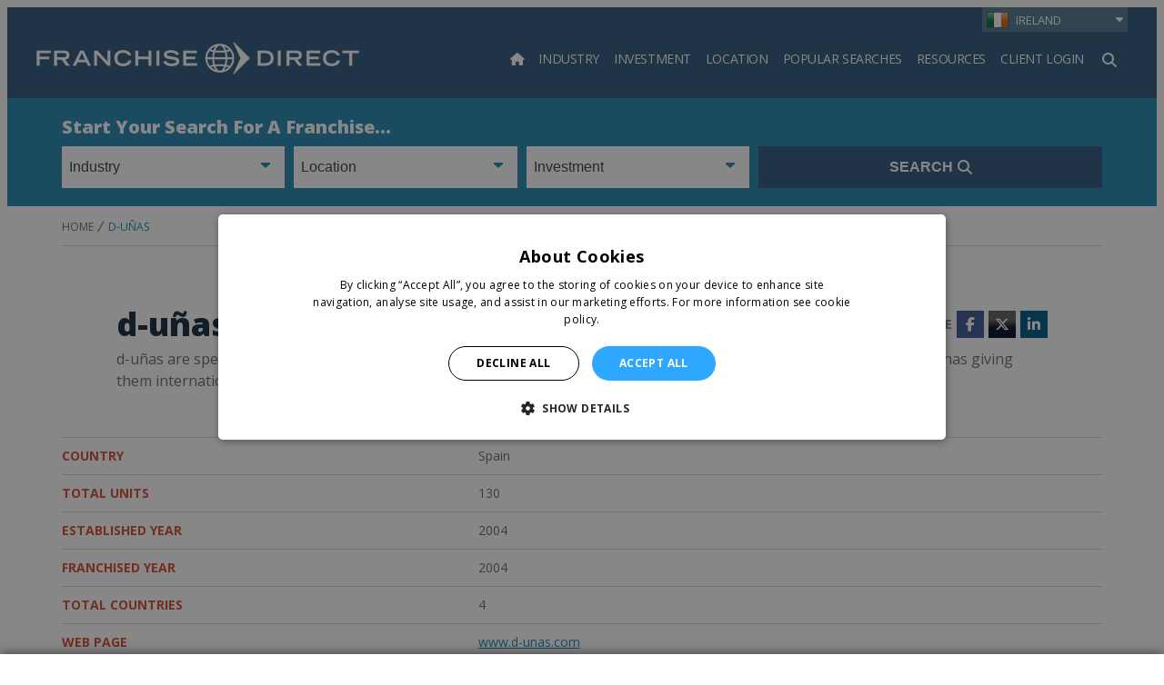

--- FILE ---
content_type: text/html;charset=UTF-8
request_url: https://www.franchisedirect.ie/top500/dunas/622/
body_size: 32132
content:
<!DOCTYPE html>
<html class="RankingItemPage" lang="en">
<head>
    <meta charset="UTF-8"><style>
    body:before {
        visibility: hidden;
        border: 0;
        clip: rect(0, 0, 0, 0);
        height: 1px;
        margin: -1px;
        overflow: hidden;
        padding: 0;
        position: absolute;
        width: 1px;
    }

    @media only screen and (min-width: 320px) {
        body:before {
            content: "mq-xs";
        }
    }

    @media only screen and (min-width: 568px) {
        body:before {
            content: "mq-sm";
        }
    }

    @media only screen and (min-width: 768px) {
        body:before {
            content: "mq-md";
        }
    }

    @media only screen and (min-width: 1024px) {
        body:before {
            content: "mq-lg";
        }
    }

    @media only screen and (min-width: 1240px) {
        body:before {
            content: "mq-hk";
        }
    }

    @media only screen and (min-width: 1440px) {
        body:before {
            content: "mq-xl";
        }
    }

    @media only screen and (min-width: 1620px) {
        body:before {
            content: "mq-xls";
        }
    }
</style><style type="text/css">:root {
    --fd-blue: #9CBAFF;
    --fd-blue-1: #2487B2;
    --fd-blue-2: #2F587C;
    --fd-blue-3: #1D46A4;
    --fd-blue-4: #2C3E52;
    --fd-blue-5: #142B40;
    --fd-blue-6: #001E62;
    --fd-blue-7: #1A162E;
    --fd-blue-8: #e2e8f0;

    --fd-purple: #7d477d;

    --fd-orange: #ff9f00;
    --fd-orange-1: #e47c03;

    --fd-green: #8fa51e;

    --fd-red: #d54d32;
    --fd-red-1: #ff6868;

    --fd-gray: #faf9f9;
    --fd-gray-1: #f0f0f0;
    --fd-gray-2: #f2f1f0;
    --fd-gray-3: #ebeae8;
    --fd-gray-4: #f1eced;
    --fd-gray-5: #eaedf3;
    --fd-gray-6: #d9d8d7;
    --fd-gray-7: #d3d3d3;
    --fd-gray-8: #999999;
    --fd-gray-9: #848484;
    --fd-gray-10: #384350;
    --fd-gray-11: #0000001a;
    --fd-gray-12: #0000000f;
    --fd-gray-13: #f2f5f9;
    --fd-gray-14: #f1f5f9;

    --fd-charcoal: #626e7a;
    --fd-charcoal-1: #222d40;

    --error: #ee0120;
    --success: #28a745;
    --live: #ee0120;
    --white: #fff;
    --black: #000;

    --color-primary: var(--fd-blue-1);

    --color-primary-text: var(--fd-charcoal);
    --color-secondary-text: var(--fd-gray-8);
    --color-text-inverse: var(--white);
    --color-site-bg: var(--white);
    --color-border: var(--fd-gray-6);

    --color-header-bg: var(--fd-blue-2);
    --color-header-text:  var(--white);
    --color-header-border: var(--fd-gray-6);

    --color-hat-bg: var(--fd-blue-1);
    --color-hat-text: var(--white);

    --color-footer-bg: var(--fd-blue-2);
    --color-footer-text: var(--white);

    --color-banner-bg: var(--fd-blue-1);
    --color-banner-text: var(--white);

    --color-link-text: var(--fd-blue-1);
    --color-link-text-hover: var(--fd-blue-1);

    --color-module-title: var(--fd-blue-5);

    --facebook: #3b5997;
    --twitter: #000000;
    --youtube: #be1522;
    --linkedin: #005a87;
    --tumblr: #34526f;
    --instagram: #c13584;
    --pinterest: #e60023;
}
</style>
    <style type="text/css">:root {
  --font-1: "Open Sans", sans-serif;
}

body {
  --font-1: "Open Sans";
  --font-page-titles: var(--font-1);
  --font-list-titles: var(--font-1);
  --font-promo-titles: var(--font-1);
  --font-description: var(--font-1);
  --font-quote: var(--font-1);
}
</style>
    <style type="text/css">:root {
    --container-max-wdth: 1200px;
    --container-narrow-wdth: 780px;
    --gap: 20px;

    
}</style><link rel="preconnect" href="https://fonts.googleapis.com">
<link rel="preconnect" href="https://fonts.gstatic.com" crossorigin>
<link href="https://fonts.googleapis.com/css2?family=Open+Sans:ital,wght@0,300;0,400;0,700;0,800;1,400;1,700&display=swap" rel="stylesheet">
<script defer as="script" src="https://kit.fontawesome.com/3a55385e84.js" crossorigin="anonymous"></script>

    <meta property="og:title" content="d-uñas">

    <meta property="og:url" content="https://www.franchisedirect.ie/top500/dunas/622/">


    <meta property="og:description" content="d-uñas are specialists in the care and beauty of hand and feet. Their business model next to their young and fresh image has giving them international presence and recognition.">

    <meta property="og:site_name" content="Ireland">



    <meta property="og:type" content="website">

    
    <meta name="twitter:card" content="summary_large_image"/>
    
    
    
    
    <meta name="twitter:description" content="d-uñas are specialists in the care and beauty of hand and feet. Their business model next to their young and fresh image has giving them international presence and recognition."/>
    
    

    
    
    <meta name="twitter:site" content="@franchisesIE"/>
    
    
    
    <meta name="twitter:title" content="d-uñas"/>
    

    <meta property="fb:app_id" content="3220250721325111">


    <meta name="google-site-verification" content="5sDKsWomyj8jj8X3N9YYdCJkq4YKH1m5OCG9za3uiy4">

<link data-cssvarsponyfill="true" class="Webpack-css" rel="stylesheet" href="https://franchisedirect-40-prod-ops.s3.amazonaws.com/resource/00000188-de7f-dad0-a7cb-ff7f59200000/styleguide/All.min.8d376caf4a3a665d2a37085dd4bf77fb.gz.css">

    <style>[data-contain-layout] .PromoK-title {
	font-size: 21px;
}

[data-has-footerLogo] .Page-footer-row, 
[data-has-logos] .Page-footer-row {
	align-items: flex-start;
}</style>
<style>.FDDRankingItemPage-buttons {
	display: grid;
    gap: 10px;
} 

.FDDRankingItemPage-buttons .LeadButton {
	margin: 0;
} </style>
<style>li.FooterNavigation-items-item:nth-child(4) {
    pointer-events: none;
}
@media only screen and (max-width: 567px) {
    .FooterNavigation-items-item:nth-child(3) {
        padding-left: unset;
    }
}
.FooterNavigationItem-items-item a.NavigationLink {
    display: grid;
}
@media only screen and (min-width: 1024px) {
    .Page-footer-content-inline {
        padding-left: 15%;
    }
}
ul.FooterNavigationItem-items {
    overflow-wrap: anywhere;
}</style>
<style>span#defaultResaleMoreImages_2 {
    display: none !important;
}
span#defaultResaleMoreImages_1 {
    display: block !important;
}</style>
<style>@media only screen and (min-width: 768px) {
    .LeadMultiForm[data-active-step="2"] .LeadMultiForm-profilePromos-container {
        overflow-x: auto;
        overflow-y: visible;
    }
}</style>
<style>.Page-footer-partnerLogos-item .Image {
	max-height: 95px;
    width: auto;
}

@media only screen and (min-width: 768px) {
    [data-inline-content] .Page-footer-partnerLogos {
		justify-content: flex-start;
    }
}</style>
<meta name="viewport" content="width=device-width, initial-scale=1, minimum-scale=1, maximum-scale=5"><title>Franchise Europe Top 500: d-uñas - FranchiseDirect.ie - Franchise Opportunities for Ireland, Business Information &amp; Industry News | FranchiseDirect.ie</title><meta name="description" content="Profile for d-uñas, member of the Franchise Europe Top 500."><meta name="keywords" content="franchise europe,franchise top 500,franchise top 100,d-uñas"><link rel="canonical" href="https://www.franchisedirect.ie/top500/dunas/622/"><meta name="brightspot.contentId" content="0000015c-d8fa-d671-affd-dbfe23100000"><link rel="apple-touch-icon"sizes="180x180"href="/apple-touch-icon.png"><link rel="icon"type="image/png"href="/favicon-32x32.png"><link rel="icon"type="image/png"href="/favicon-16x16.png">
<!-- Google Tag Manager -->
<script>(function(w,d,s,l,i){w[l]=w[l]||[];w[l].push({'gtm.start':
new Date().getTime(),event:'gtm.js'});var f=d.getElementsByTagName(s)[0],
j=d.createElement(s),dl=l!='dataLayer'?'&l='+l:'';j.async=true;j.src=
'https://www.googletagmanager.com/gtm.js?id='+i+dl;f.parentNode.insertBefore(j,f);
})(window,document,'script','dataLayer','GTM-WL699JM');
</script>
<!-- End Google Tag Manager -->
<!--for check the tag manager is configured -->
<script>
    window.tagManager = true
</script>
<!--end check tag manager is configured -->



    
    
    <meta name="brightspot.cached" content="false">

    <!-- this will add webcomponent polyfills based on browsers. As of 04/29/21 still needed for IE11 and Safari -->
    <script src="https://franchisedirect-40-prod-ops.s3.amazonaws.com/resource/00000188-de7f-dad0-a7cb-ff7f59200000/webcomponents-loader/webcomponents-loader.2938a610ca02c611209b1a5ba2884385.gz.js"></script>    <!--This is needed for custom elements to function in browsers that
    support them natively but that are using es6 code transpiled to es5.
    This will cause a non-fatal error to show up in the IE11 console.
    It can be safely ignored. https://github.com/webcomponents/webcomponentsjs/issues/749 -->
    <script>
        (function () {
        'use strict';

        (()=>{'use strict';if(!window.customElements)return;const a=HTMLElement,b=window.customElements.define,c=window.customElements.get,d=new Map,e=new Map;let f=!1,g=!1;HTMLElement=function(){if(!f){const a=d.get(this.constructor),b=c.call(window.customElements,a);g=!0;const e=new b;return e}f=!1;},HTMLElement.prototype=a.prototype;Object.defineProperty(window,'customElements',{value:window.customElements,configurable:!0,writable:!0}),Object.defineProperty(window.customElements,'define',{value:(c,h)=>{const i=h.prototype,j=class extends a{constructor(){super(),Object.setPrototypeOf(this,i),g||(f=!0,h.call(this)),g=!1;}},k=j.prototype;j.observedAttributes=h.observedAttributes,k.connectedCallback=i.connectedCallback,k.disconnectedCallback=i.disconnectedCallback,k.attributeChangedCallback=i.attributeChangedCallback,k.adoptedCallback=i.adoptedCallback,d.set(h,c),e.set(c,h),b.call(window.customElements,c,j);},configurable:!0,writable:!0}),Object.defineProperty(window.customElements,'get',{value:(a)=>e.get(a),configurable:!0,writable:!0});})();

        /**
        @license
        Copyright (c) 2017 The Polymer Project Authors. All rights reserved.
        This code may only be used under the BSD style license found at http://polymer.github.io/LICENSE.txt
        The complete set of authors may be found at http://polymer.github.io/AUTHORS.txt
        The complete set of contributors may be found at http://polymer.github.io/CONTRIBUTORS.txt
        Code distributed by Google as part of the polymer project is also
        subject to an additional IP rights grant found at http://polymer.github.io/PATENTS.txt
        */
        }());
    </script>
    <script>
        /**
            For the fastest load times https://developers.google.com/speed/docs/insights/BlockingJS
            and to prevent any FOUC, as well as prevent any race conditions for browsers that also
            rely on the CSS variables polyfill, this is inlined.
        **/
        if (!window.customElements) {
            (function(){
                'use strict';var h=new function(){};var aa=new Set("annotation-xml color-profile font-face font-face-src font-face-uri font-face-format font-face-name missing-glyph".split(" "));function m(b){var a=aa.has(b);b=/^[a-z][.0-9_a-z]*-[\-.0-9_a-z]*$/.test(b);return!a&&b}function n(b){var a=b.isConnected;if(void 0!==a)return a;for(;b&&!(b.__CE_isImportDocument||b instanceof Document);)b=b.parentNode||(window.ShadowRoot&&b instanceof ShadowRoot?b.host:void 0);return!(!b||!(b.__CE_isImportDocument||b instanceof Document))}
                function p(b,a){for(;a&&a!==b&&!a.nextSibling;)a=a.parentNode;return a&&a!==b?a.nextSibling:null}
                function t(b,a,c){c=c?c:new Set;for(var d=b;d;){if(d.nodeType===Node.ELEMENT_NODE){var e=d;a(e);var f=e.localName;if("link"===f&&"import"===e.getAttribute("rel")){d=e.import;if(d instanceof Node&&!c.has(d))for(c.add(d),d=d.firstChild;d;d=d.nextSibling)t(d,a,c);d=p(b,e);continue}else if("template"===f){d=p(b,e);continue}if(e=e.__CE_shadowRoot)for(e=e.firstChild;e;e=e.nextSibling)t(e,a,c)}d=d.firstChild?d.firstChild:p(b,d)}}function u(b,a,c){b[a]=c};function v(){this.a=new Map;this.s=new Map;this.f=[];this.b=!1}function ba(b,a,c){b.a.set(a,c);b.s.set(c.constructor,c)}function w(b,a){b.b=!0;b.f.push(a)}function x(b,a){b.b&&t(a,function(a){return y(b,a)})}function y(b,a){if(b.b&&!a.__CE_patched){a.__CE_patched=!0;for(var c=0;c<b.f.length;c++)b.f[c](a)}}function z(b,a){var c=[];t(a,function(b){return c.push(b)});for(a=0;a<c.length;a++){var d=c[a];1===d.__CE_state?b.connectedCallback(d):A(b,d)}}
                function B(b,a){var c=[];t(a,function(b){return c.push(b)});for(a=0;a<c.length;a++){var d=c[a];1===d.__CE_state&&b.disconnectedCallback(d)}}
                function C(b,a,c){c=c?c:{};var d=c.w||new Set,e=c.i||function(a){return A(b,a)},f=[];t(a,function(a){if("link"===a.localName&&"import"===a.getAttribute("rel")){var c=a.import;c instanceof Node&&(c.__CE_isImportDocument=!0,c.__CE_hasRegistry=!0);c&&"complete"===c.readyState?c.__CE_documentLoadHandled=!0:a.addEventListener("load",function(){var c=a.import;if(!c.__CE_documentLoadHandled){c.__CE_documentLoadHandled=!0;var f=new Set(d);f.delete(c);C(b,c,{w:f,i:e})}})}else f.push(a)},d);if(b.b)for(a=0;a<
                f.length;a++)y(b,f[a]);for(a=0;a<f.length;a++)e(f[a])}
                function A(b,a){if(void 0===a.__CE_state){var c=a.ownerDocument;if(c.defaultView||c.__CE_isImportDocument&&c.__CE_hasRegistry)if(c=b.a.get(a.localName)){c.constructionStack.push(a);var d=c.constructor;try{try{if(new d!==a)throw Error("The custom element constructor did not produce the element being upgraded.");}finally{c.constructionStack.pop()}}catch(r){throw a.__CE_state=2,r;}a.__CE_state=1;a.__CE_definition=c;if(c.attributeChangedCallback)for(c=c.observedAttributes,d=0;d<c.length;d++){var e=c[d],
                        f=a.getAttribute(e);null!==f&&b.attributeChangedCallback(a,e,null,f,null)}n(a)&&b.connectedCallback(a)}}}v.prototype.connectedCallback=function(b){var a=b.__CE_definition;a.connectedCallback&&a.connectedCallback.call(b)};v.prototype.disconnectedCallback=function(b){var a=b.__CE_definition;a.disconnectedCallback&&a.disconnectedCallback.call(b)};
                v.prototype.attributeChangedCallback=function(b,a,c,d,e){var f=b.__CE_definition;f.attributeChangedCallback&&-1<f.observedAttributes.indexOf(a)&&f.attributeChangedCallback.call(b,a,c,d,e)};function D(b,a){this.c=b;this.a=a;this.b=void 0;C(this.c,this.a);"loading"===this.a.readyState&&(this.b=new MutationObserver(this.f.bind(this)),this.b.observe(this.a,{childList:!0,subtree:!0}))}function E(b){b.b&&b.b.disconnect()}D.prototype.f=function(b){var a=this.a.readyState;"interactive"!==a&&"complete"!==a||E(this);for(a=0;a<b.length;a++)for(var c=b[a].addedNodes,d=0;d<c.length;d++)C(this.c,c[d])};function ca(){var b=this;this.b=this.a=void 0;this.f=new Promise(function(a){b.b=a;b.a&&a(b.a)})}function F(b){if(b.a)throw Error("Already resolved.");b.a=void 0;b.b&&b.b(void 0)};function G(b){this.j=!1;this.c=b;this.o=new Map;this.l=function(b){return b()};this.g=!1;this.m=[];this.u=new D(b,document)}
                G.prototype.define=function(b,a){var c=this;if(!(a instanceof Function))throw new TypeError("Custom element constructors must be functions.");if(!m(b))throw new SyntaxError("The element name '"+b+"' is not valid.");if(this.c.a.get(b))throw Error("A custom element with name '"+b+"' has already been defined.");if(this.j)throw Error("A custom element is already being defined.");this.j=!0;var d,e,f,r,k;try{var g=function(b){var a=l[b];if(void 0!==a&&!(a instanceof Function))throw Error("The '"+b+"' callback must be a function.");
                    return a},l=a.prototype;if(!(l instanceof Object))throw new TypeError("The custom element constructor's prototype is not an object.");d=g("connectedCallback");e=g("disconnectedCallback");f=g("adoptedCallback");r=g("attributeChangedCallback");k=a.observedAttributes||[]}catch(q){return}finally{this.j=!1}a={localName:b,constructor:a,connectedCallback:d,disconnectedCallback:e,adoptedCallback:f,attributeChangedCallback:r,observedAttributes:k,constructionStack:[]};ba(this.c,b,a);this.m.push(a);this.g||
                (this.g=!0,this.l(function(){return da(c)}))};G.prototype.i=function(b){C(this.c,b)};function da(b){if(!1!==b.g){b.g=!1;for(var a=b.m,c=[],d=new Map,e=0;e<a.length;e++)d.set(a[e].localName,[]);C(b.c,document,{i:function(a){if(void 0===a.__CE_state){var e=a.localName,f=d.get(e);f?f.push(a):b.c.a.get(e)&&c.push(a)}}});for(e=0;e<c.length;e++)A(b.c,c[e]);for(;0<a.length;){for(var f=a.shift(),e=f.localName,f=d.get(f.localName),r=0;r<f.length;r++)A(b.c,f[r]);(e=b.o.get(e))&&F(e)}}}
                G.prototype.get=function(b){if(b=this.c.a.get(b))return b.constructor};G.prototype.whenDefined=function(b){if(!m(b))return Promise.reject(new SyntaxError("'"+b+"' is not a valid custom element name."));var a=this.o.get(b);if(a)return a.f;a=new ca;this.o.set(b,a);this.c.a.get(b)&&!this.m.some(function(a){return a.localName===b})&&F(a);return a.f};G.prototype.v=function(b){E(this.u);var a=this.l;this.l=function(c){return b(function(){return a(c)})}};window.CustomElementRegistry=G;
                G.prototype.define=G.prototype.define;G.prototype.upgrade=G.prototype.i;G.prototype.get=G.prototype.get;G.prototype.whenDefined=G.prototype.whenDefined;G.prototype.polyfillWrapFlushCallback=G.prototype.v;var H=window.Document.prototype.createElement,ea=window.Document.prototype.createElementNS,fa=window.Document.prototype.importNode,ga=window.Document.prototype.prepend,ha=window.Document.prototype.append,ia=window.DocumentFragment.prototype.prepend,ja=window.DocumentFragment.prototype.append,I=window.Node.prototype.cloneNode,J=window.Node.prototype.appendChild,K=window.Node.prototype.insertBefore,L=window.Node.prototype.removeChild,M=window.Node.prototype.replaceChild,N=Object.getOwnPropertyDescriptor(window.Node.prototype,
                        "textContent"),O=window.Element.prototype.attachShadow,P=Object.getOwnPropertyDescriptor(window.Element.prototype,"innerHTML"),Q=window.Element.prototype.getAttribute,R=window.Element.prototype.setAttribute,S=window.Element.prototype.removeAttribute,T=window.Element.prototype.getAttributeNS,U=window.Element.prototype.setAttributeNS,ka=window.Element.prototype.removeAttributeNS,la=window.Element.prototype.insertAdjacentElement,ma=window.Element.prototype.insertAdjacentHTML,na=window.Element.prototype.prepend,
                        oa=window.Element.prototype.append,V=window.Element.prototype.before,pa=window.Element.prototype.after,qa=window.Element.prototype.replaceWith,ra=window.Element.prototype.remove,sa=HTMLElement,W=Object.getOwnPropertyDescriptor(HTMLElement.prototype,"innerHTML"),ta=HTMLElement.prototype.insertAdjacentElement,ua=HTMLElement.prototype.insertAdjacentHTML;function va(){var b=X;HTMLElement=function(){function a(){var a=this.constructor,d=b.s.get(a);if(!d)throw Error("The custom element being constructed was not registered with `customElements`.");var e=d.constructionStack;if(!e.length)return e=H.call(document,d.localName),Object.setPrototypeOf(e,a.prototype),e.__CE_state=1,e.__CE_definition=d,y(b,e),e;var d=e.length-1,f=e[d];if(f===h)throw Error("The HTMLElement constructor was either called reentrantly for this constructor or called multiple times.");
                    e[d]=h;Object.setPrototypeOf(f,a.prototype);y(b,f);return f}a.prototype=sa.prototype;return a}()};function Y(b,a,c){function d(a){return function(c){for(var e=[],d=0;d<arguments.length;++d)e[d-0]=arguments[d];for(var d=[],f=[],l=0;l<e.length;l++){var q=e[l];q instanceof Element&&n(q)&&f.push(q);if(q instanceof DocumentFragment)for(q=q.firstChild;q;q=q.nextSibling)d.push(q);else d.push(q)}a.apply(this,e);for(e=0;e<f.length;e++)B(b,f[e]);if(n(this))for(e=0;e<d.length;e++)f=d[e],f instanceof Element&&z(b,f)}}c.h&&(a.prepend=d(c.h));c.append&&(a.append=d(c.append))};function wa(){var b=X;u(Document.prototype,"createElement",function(a){if(this.__CE_hasRegistry){var c=b.a.get(a);if(c)return new c.constructor}a=H.call(this,a);y(b,a);return a});u(Document.prototype,"importNode",function(a,c){a=fa.call(this,a,c);this.__CE_hasRegistry?C(b,a):x(b,a);return a});u(Document.prototype,"createElementNS",function(a,c){if(this.__CE_hasRegistry&&(null===a||"http://www.w3.org/1999/xhtml"===a)){var d=b.a.get(c);if(d)return new d.constructor}a=ea.call(this,a,c);y(b,a);return a});
                    Y(b,Document.prototype,{h:ga,append:ha})};function xa(){var b=X;function a(a,d){Object.defineProperty(a,"textContent",{enumerable:d.enumerable,configurable:!0,get:d.get,set:function(a){if(this.nodeType===Node.TEXT_NODE)d.set.call(this,a);else{var e=void 0;if(this.firstChild){var c=this.childNodes,k=c.length;if(0<k&&n(this))for(var e=Array(k),g=0;g<k;g++)e[g]=c[g]}d.set.call(this,a);if(e)for(a=0;a<e.length;a++)B(b,e[a])}}})}u(Node.prototype,"insertBefore",function(a,d){if(a instanceof DocumentFragment){var e=Array.prototype.slice.apply(a.childNodes);
                    a=K.call(this,a,d);if(n(this))for(d=0;d<e.length;d++)z(b,e[d]);return a}e=n(a);d=K.call(this,a,d);e&&B(b,a);n(this)&&z(b,a);return d});u(Node.prototype,"appendChild",function(a){if(a instanceof DocumentFragment){var c=Array.prototype.slice.apply(a.childNodes);a=J.call(this,a);if(n(this))for(var e=0;e<c.length;e++)z(b,c[e]);return a}c=n(a);e=J.call(this,a);c&&B(b,a);n(this)&&z(b,a);return e});u(Node.prototype,"cloneNode",function(a){a=I.call(this,a);this.ownerDocument.__CE_hasRegistry?C(b,a):x(b,a);
                    return a});u(Node.prototype,"removeChild",function(a){var c=n(a),e=L.call(this,a);c&&B(b,a);return e});u(Node.prototype,"replaceChild",function(a,d){if(a instanceof DocumentFragment){var e=Array.prototype.slice.apply(a.childNodes);a=M.call(this,a,d);if(n(this))for(B(b,d),d=0;d<e.length;d++)z(b,e[d]);return a}var e=n(a),f=M.call(this,a,d),c=n(this);c&&B(b,d);e&&B(b,a);c&&z(b,a);return f});N&&N.get?a(Node.prototype,N):w(b,function(b){a(b,{enumerable:!0,configurable:!0,get:function(){for(var a=[],b=
                            0;b<this.childNodes.length;b++)a.push(this.childNodes[b].textContent);return a.join("")},set:function(a){for(;this.firstChild;)L.call(this,this.firstChild);J.call(this,document.createTextNode(a))}})})};function ya(b){var a=Element.prototype;function c(a){return function(e){for(var c=[],d=0;d<arguments.length;++d)c[d-0]=arguments[d];for(var d=[],k=[],g=0;g<c.length;g++){var l=c[g];l instanceof Element&&n(l)&&k.push(l);if(l instanceof DocumentFragment)for(l=l.firstChild;l;l=l.nextSibling)d.push(l);else d.push(l)}a.apply(this,c);for(c=0;c<k.length;c++)B(b,k[c]);if(n(this))for(c=0;c<d.length;c++)k=d[c],k instanceof Element&&z(b,k)}}V&&(a.before=c(V));V&&(a.after=c(pa));qa&&u(a,"replaceWith",function(a){for(var e=
                        [],c=0;c<arguments.length;++c)e[c-0]=arguments[c];for(var c=[],d=[],k=0;k<e.length;k++){var g=e[k];g instanceof Element&&n(g)&&d.push(g);if(g instanceof DocumentFragment)for(g=g.firstChild;g;g=g.nextSibling)c.push(g);else c.push(g)}k=n(this);qa.apply(this,e);for(e=0;e<d.length;e++)B(b,d[e]);if(k)for(B(b,this),e=0;e<c.length;e++)d=c[e],d instanceof Element&&z(b,d)});ra&&u(a,"remove",function(){var a=n(this);ra.call(this);a&&B(b,this)})};function za(){var b=X;function a(a,c){Object.defineProperty(a,"innerHTML",{enumerable:c.enumerable,configurable:!0,get:c.get,set:function(a){var e=this,d=void 0;n(this)&&(d=[],t(this,function(a){a!==e&&d.push(a)}));c.set.call(this,a);if(d)for(var f=0;f<d.length;f++){var r=d[f];1===r.__CE_state&&b.disconnectedCallback(r)}this.ownerDocument.__CE_hasRegistry?C(b,this):x(b,this);return a}})}function c(a,c){u(a,"insertAdjacentElement",function(a,e){var d=n(e);a=c.call(this,a,e);d&&B(b,e);n(a)&&z(b,e);
                    return a})}function d(a,c){function e(a,e){for(var c=[];a!==e;a=a.nextSibling)c.push(a);for(e=0;e<c.length;e++)C(b,c[e])}u(a,"insertAdjacentHTML",function(a,b){a=a.toLowerCase();if("beforebegin"===a){var d=this.previousSibling;c.call(this,a,b);e(d||this.parentNode.firstChild,this)}else if("afterbegin"===a)d=this.firstChild,c.call(this,a,b),e(this.firstChild,d);else if("beforeend"===a)d=this.lastChild,c.call(this,a,b),e(d||this.firstChild,null);else if("afterend"===a)d=this.nextSibling,c.call(this,
                        a,b),e(this.nextSibling,d);else throw new SyntaxError("The value provided ("+String(a)+") is not one of 'beforebegin', 'afterbegin', 'beforeend', or 'afterend'.");})}O&&u(Element.prototype,"attachShadow",function(a){return this.__CE_shadowRoot=a=O.call(this,a)});P&&P.get?a(Element.prototype,P):W&&W.get?a(HTMLElement.prototype,W):w(b,function(b){a(b,{enumerable:!0,configurable:!0,get:function(){return I.call(this,!0).innerHTML},set:function(a){var b="template"===this.localName,e=b?this.content:this,
                            c=H.call(document,this.localName);for(c.innerHTML=a;0<e.childNodes.length;)L.call(e,e.childNodes[0]);for(a=b?c.content:c;0<a.childNodes.length;)J.call(e,a.childNodes[0])}})});u(Element.prototype,"setAttribute",function(a,c){if(1!==this.__CE_state)return R.call(this,a,c);var e=Q.call(this,a);R.call(this,a,c);c=Q.call(this,a);b.attributeChangedCallback(this,a,e,c,null)});u(Element.prototype,"setAttributeNS",function(a,c,d){if(1!==this.__CE_state)return U.call(this,a,c,d);var e=T.call(this,a,c);U.call(this,
                        a,c,d);d=T.call(this,a,c);b.attributeChangedCallback(this,c,e,d,a)});u(Element.prototype,"removeAttribute",function(a){if(1!==this.__CE_state)return S.call(this,a);var c=Q.call(this,a);S.call(this,a);null!==c&&b.attributeChangedCallback(this,a,c,null,null)});u(Element.prototype,"removeAttributeNS",function(a,c){if(1!==this.__CE_state)return ka.call(this,a,c);var d=T.call(this,a,c);ka.call(this,a,c);var e=T.call(this,a,c);d!==e&&b.attributeChangedCallback(this,c,d,e,a)});ta?c(HTMLElement.prototype,
                        ta):la?c(Element.prototype,la):console.warn("Custom Elements: `Element#insertAdjacentElement` was not patched.");ua?d(HTMLElement.prototype,ua):ma?d(Element.prototype,ma):console.warn("Custom Elements: `Element#insertAdjacentHTML` was not patched.");Y(b,Element.prototype,{h:na,append:oa});ya(b)};/*

                Copyright (c) 2016 The Polymer Project Authors. All rights reserved.
                This code may only be used under the BSD style license found at http://polymer.github.io/LICENSE.txt
                The complete set of authors may be found at http://polymer.github.io/AUTHORS.txt
                The complete set of contributors may be found at http://polymer.github.io/CONTRIBUTORS.txt
                Code distributed by Google as part of the polymer project is also
                subject to an additional IP rights grant found at http://polymer.github.io/PATENTS.txt
                */
                var Z=window.customElements;if(!Z||Z.forcePolyfill||"function"!=typeof Z.define||"function"!=typeof Z.get){var X=new v;va();wa();Y(X,DocumentFragment.prototype,{h:ia,append:ja});xa();za();document.__CE_hasRegistry=!0;var customElements=new G(X);Object.defineProperty(window,"customElements",{configurable:!0,enumerable:!0,value:customElements})};
            }).call(self);
        }

        /**
            This allows us to load the IE polyfills via feature detection so that they do not load
            needlessly in the browsers that do not need them. It also ensures they are loaded
            non async so that they load before the rest of our JS.
        */
        var head = document.getElementsByTagName('head')[0];
        if (!window.CSS || !window.CSS.supports || !window.CSS.supports('--fake-var', 0)) {
            var script = document.createElement('script');
            script.setAttribute('src', "https://franchisedirect-40-prod-ops.s3.amazonaws.com/resource/00000188-de7f-dad0-a7cb-ff7f59200000/styleguide/util/IEPolyfills.7f0ceb3bf846bb6d025170f99f4e5167.gz.js");
            script.setAttribute('type', 'text/javascript');
            script.async = false;
            head.appendChild(script);
        }
    </script><script src="https://franchisedirect-40-prod-ops.s3.amazonaws.com/resource/00000188-de7f-dad0-a7cb-ff7f59200000/styleguide/All.min.eb58506c6fd4874ca5c26dfdf4637570.gz.js" defer></script>

    

    
<!-- Global site tag (gtag.js) - Google Analytics -->
<script async src="https://www.googletagmanager.com/gtag/js?id=G-NNBFDFK65Z"></script>
<script>
    window.dataLayer = window.dataLayer || [];
    function gtag(){window.dataLayer.push(arguments);}

    gtag('js', new Date());
    
    gtag('config', 'G-NNBFDFK65Z', { send_page_view: false });
    
</script>

<script>

    window.fbAsyncInit = function() {
        FB.init({
            
                appId : '3220250721325111',
            
            xfbml : true,
            version : 'v2.9'
        });
    };

    window.addEventListener('load', (event) => {
        (function(d, s, id){
            var js, fjs = d.getElementsByTagName(s)[0];
            if (d.getElementById(id)) {return;}
            js = d.createElement(s); js.id = id;
            js.src = "//connect.facebook.net/en_US/sdk.js";
            fjs.parentNode.insertBefore(js, fjs);
        }(document, 'script', 'facebook-jssdk'));
    });
</script>
<script><!-- page scripts -->
var loadScriptElements = function() {
    var waitForMilliSec = setInterval(function() {
		!function(f,b,e,v,n,t,s){if(f.fbq)return;n=f.fbq=function(){n.callMethod?
		n.callMethod.apply(n,arguments):n.queue.push(arguments)};if(!f._fbq)f._fbq=n;
		n.push=n;n.loaded=!0;n.version='2.0';n.queue=[];t=b.createElement(e);t.async=!0;
		t.src=v;s=b.getElementsByTagName(e)[0];s.parentNode.insertBefore(t,s)}(window,
		document,'script','https://connect.facebook.net/en_US/fbevents.js');
		fbq('init', '315682851889147'); // Insert your pixel ID here.
		fbq('track', 'PageView');
  
		clearInterval(waitForMilliSec);
	}, 500);
};</script>
<script> gtag('config', 'AW-1047280992');</script>
<script src="//cdn-4.convertexperiments.com/v1/js/10043568-10046307.js"></script>
</head>


<body class="Page-body"data-has-aside="false"

data-lead-style="large" data-sticky-header  data-iso-code="IE"







 data-geo-lookup-api="https://ipinfo.io/json?token=7a0c757112fb35" 
 data-geo-lookup-country-mapper="country" 
 data-geo-lookup-region-mapper="city" >
<!-- Google Tag Manager (noscript) -->
<noscript><iframe src="https://www.googletagmanager.com/ns.html?id=GTM-WL699JM"
height="0" width="0" style="display:none;visibility:hidden"></iframe></noscript>
<!-- End Google Tag Manager (noscript) -->

<svg xmlns="http://www.w3.org/2000/svg" style="display:none" id="iconsMap">
    <symbol id="icon-web" viewBox="0 0 30 30">
        <svg xmlns="http://www.w3.org/2000/svg" viewBox="0 0 24 24" fill="#ff9f00" class="w-6 h-6">
            <path fill-rule="evenodd" fill="#ff9f00" d="M12 2.25c-5.385 0-9.75 4.365-9.75 9.75s4.365 9.75 9.75 9.75 9.75-4.365 9.75-9.75S17.385 2.25 12 2.25ZM6.262 6.072a8.25 8.25 0 1 0 10.562-.766 4.5 4.5 0 0 1-1.318 1.357L14.25 7.5l.165.33a.809.809 0 0 1-1.086 1.085l-.604-.302a1.125 1.125 0 0 0-1.298.21l-.132.131c-.439.44-.439 1.152 0 1.591l.296.296c.256.257.622.374.98.314l1.17-.195c.323-.054.654.036.905.245l1.33 1.108c.32.267.46.694.358 1.1a8.7 8.7 0 0 1-2.288 4.04l-.723.724a1.125 1.125 0 0 1-1.298.21l-.153-.076a1.125 1.125 0 0 1-.622-1.006v-1.089c0-.298-.119-.585-.33-.796l-1.347-1.347a1.125 1.125 0 0 1-.21-1.298L9.75 12l-1.64-1.64a6 6 0 0 1-1.676-3.257l-.172-1.03Z" clip-rule="evenodd" />
        </svg>
    </symbol>
    <symbol id="icon-phone" viewBox="0 0 30 30">
        <svg xmlns="http://www.w3.org/2000/svg" viewBox="0 0 24 24" fill="#ff9f00" class="w-6 h-6">
            <path fill-rule="evenodd" fill="#ff9f00" d="M1.5 4.5a3 3 0 0 1 3-3h1.372c.86 0 1.61.586 1.819 1.42l1.105 4.423a1.875 1.875 0 0 1-.694 1.955l-1.293.97c-.135.101-.164.249-.126.352a11.285 11.285 0 0 0 6.697 6.697c.103.038.25.009.352-.126l.97-1.293a1.875 1.875 0 0 1 1.955-.694l4.423 1.105c.834.209 1.42.959 1.42 1.82V19.5a3 3 0 0 1-3 3h-2.25C8.552 22.5 1.5 15.448 1.5 6.75V4.5Z" clip-rule="evenodd" />
        </svg>
    </symbol>
    <symbol id="icon-email" viewBox="0 0 30 30">
        <svg xmlns="http://www.w3.org/2000/svg" viewBox="0 0 24 24" fill="#ff9f00" class="w-6 h-6">
            <path d="M1.5 8.67v8.58a3 3 0 0 0 3 3h15a3 3 0 0 0 3-3V8.67l-8.928 5.493a3 3 0 0 1-3.144 0L1.5 8.67Z" />
            <path d="M22.5 6.908V6.75a3 3 0 0 0-3-3h-15a3 3 0 0 0-3 3v.158l9.714 5.978a1.5 1.5 0 0 0 1.572 0L22.5 6.908Z" />
        </svg>
    </symbol>
    <symbol id="magnifying-glass" viewBox="0 0 16 16">
         <path fill-rule="evenodd" d="M416 208c0 45.9-14.9 88.3-40 122.7L502.6 457.4c12.5 12.5 12.5 32.8 0 45.3s-32.8 12.5-45.3 0L330.7 376c-34.4 25.2-76.8 40-122.7 40C93.1 416 0 322.9 0 208S93.1 0 208 0S416 93.1 416 208zM208 352a144 144 0 1 0 0-288 144 144 0 1 0 0 288z"/>
    </symbol>
    <symbol id="icon-magnify" viewBox="0 0 22 22">
        <g fill="none" fill-rule="evenodd" transform="translate(-1189 -18)">
            <path fill-rule="nonzero" stroke="currentColor" d="M1197.961 34.024c-3.38.004-6.293-2.379-6.955-5.69-.663-3.312 1.109-6.63 4.231-7.925s6.725-.205 8.604 2.603c1.88 2.807 1.511 6.55-.879 8.938-1.326 1.326-3.124 2.072-5 2.074zm11.944 4.271l-6.076-6.062c2.88-3.192 2.688-8.096-.432-11.055-3.12-2.959-8.031-2.895-11.073.144s-3.106 7.946-.144 11.063c2.961 3.117 7.87 3.308 11.065.431l6.076 6.07c.156.152.403.152.559 0 .15-.151.16-.393.025-.557v-.034z"/>
        </g>
    </symbol>
    <symbol id="close-x" viewBox="0 0 16 16">
        <path fill-rule="evenodd" d="M1.707.293l6.01 6.009 6.01-6.01c.391-.39 1.025-.39 1.415 0 .39.391.39 1.025 0 1.415l-6.01 6.01 6.01 6.01c.39.391.39 1.025 0 1.415-.39.39-1.024.39-1.414 0l-6.011-6.01-6.01 6.01c-.39.39-1.024.39-1.414 0-.39-.39-.39-1.024 0-1.414l6.009-6.011-6.01-6.01c-.39-.39-.39-1.024 0-1.414.391-.39 1.025-.39 1.415 0z"/>
    </symbol>
    <symbol id="chevron" viewBox="0 0 100 100">
        <g>
            <path d="M22.4566257,37.2056786 L-21.4456527,71.9511488 C-22.9248661,72.9681457 -24.9073712,72.5311671 -25.8758148,70.9765924 L-26.9788683,69.2027424 C-27.9450684,67.6481676 -27.5292733,65.5646602 -26.0500598,64.5484493 L20.154796,28.2208967 C21.5532435,27.2597011 23.3600078,27.2597011 24.759951,28.2208967 L71.0500598,64.4659264 C72.5292733,65.4829232 72.9450684,67.5672166 71.9788683,69.1217913 L70.8750669,70.8956413 C69.9073712,72.4502161 67.9241183,72.8848368 66.4449048,71.8694118 L22.4566257,37.2056786 Z" id="Transparent-Chevron" transform="translate(22.500000, 50.000000) rotate(90.000000) translate(-22.500000, -50.000000) "></path>
        </g>
    </symbol>
    <symbol id="icon-arrow-forward" viewBox="0 0 14 9">
        <g fill="none" fill-rule="evenodd" stroke-linecap="round" stroke-linejoin="round">
            <g stroke="currentColor" stroke-width="1.5">
                <path d="M13.5 4.504L.5 4.504M9 8.504L13.5 4.504 9 .504" />
            </g>
        </g>
    </symbol>
    <symbol id="player-forward-5" viewBox="0 0 24 25">
        <g fill="currentColor">
            <path d="M10.893 14.448c.669 0 1.171-.205 1.507-.617.336-.411.504-.879.504-1.402 0-.602-.174-1.06-.523-1.375-.35-.315-.758-.473-1.227-.473-.231 0-.428.03-.59.09-.096.037-.23.11-.402.223l.203-1.239h2.317V8.71H9.56l-.399 3.13 1 .046c.089-.17.22-.285.395-.348.099-.034.216-.05.351-.05.287 0 .498.1.633.298.135.2.203.444.203.733 0 .294-.072.538-.217.732-.144.194-.354.291-.63.291-.24 0-.422-.066-.547-.197-.125-.132-.21-.318-.254-.56h-1.11c.04.53.232.94.578 1.23.347.289.79.433 1.329.433z" transform="translate(1 1.2)"/>
            <path stroke="currentColor" stroke-width=".5" d="M19.052 5.482l-4.319-.243c-.312-.017-.55.204-.567.493-.017.289.209.536.505.553l5.473.308.03.001c.138 0 .27-.05.37-.143.107-.099.168-.237.168-.38V.523c0-.29-.24-.524-.537-.524-.297 0-.537.235-.537.524v4.002C17.538 2.116 14.444.71 11.112.71 4.985.71 0 5.486 0 11.356 0 17.225 4.985 22 11.112 22c5.233 0 9.807-3.557 10.876-8.456.062-.283-.123-.562-.413-.622-.291-.06-.576.12-.638.404-.964 4.419-5.096 7.626-9.825 7.626-5.535 0-10.037-4.305-10.037-9.596 0-5.292 4.502-9.598 10.037-9.598 3.14 0 6.044 1.377 7.94 3.724z" transform="translate(1 1.2)"/>
        </g>
    </symbol>
    <symbol id="player-back-5" viewBox="0 0 24 25">
        <g fill="currentColor">
            <path stroke="currentColor" stroke-width=".5" d="M2.948 5.482l4.319-.243c.312-.017.55.204.567.493.017.289-.209.536-.505.553l-5.473.308-.03.001c-.138 0-.27-.05-.37-.143-.107-.099-.168-.237-.168-.38V.523c0-.29.24-.524.537-.524.297 0 .537.235.537.524v4.002C4.462 2.116 7.556.71 10.888.71 17.015.71 22 5.486 22 11.356 22 17.225 17.015 22 10.888 22 5.655 22 1.081 18.443.012 13.544c-.062-.283.123-.562.413-.622.291-.06.576.12.638.404.964 4.419 5.096 7.626 9.825 7.626 5.535 0 10.037-4.305 10.037-9.596 0-5.292-4.502-9.598-10.037-9.598-3.14 0-6.044 1.377-7.94 3.724z" transform="translate(1 1.2)"/>
            <path d="M10.893 14.448c.669 0 1.171-.205 1.507-.617.336-.411.504-.879.504-1.402 0-.602-.174-1.06-.523-1.375-.35-.315-.758-.473-1.227-.473-.231 0-.428.03-.59.09-.096.037-.23.11-.402.223l.203-1.239h2.317V8.71H9.56l-.399 3.13 1 .046c.089-.17.22-.285.395-.348.099-.034.216-.05.351-.05.287 0 .498.1.633.298.135.2.203.444.203.733 0 .294-.072.538-.217.732-.144.194-.354.291-.63.291-.24 0-.422-.066-.547-.197-.125-.132-.21-.318-.254-.56h-1.11c.04.53.232.94.578 1.23.347.289.79.433 1.329.433z" transform="translate(1 1.2)"/>
        </g>
    </symbol>
    <symbol id="player-pause" viewBox="0 0 40 40">
        <path fill="currentColor" d="M20 0C8.96 0 0 8.96 0 20s8.96 20 20 20 20-8.96 20-20S31.04 0 20 0zm0 38c-9.922 0-18-8.078-18-18S10.078 2 20 2s18 8.078 18 18-8.078 18-18 18zm-4-26c.552 0 1 .448 1 1v14c0 .552-.448 1-1 1s-1-.448-1-1V13c0-.552.448-1 1-1zm8 0c.552 0 1 .448 1 1v14c0 .552-.448 1-1 1s-1-.448-1-1V13c0-.552.448-1 1-1z"/>
    </symbol>
    <symbol id="player-fullscreen" viewBox="0 0 12 12">
        <path fill="currentColor" d="M.857 7.714C.386 7.714 0 8.1 0 8.571v2.572c0 .471.386.857.857.857H3.43c.471 0 .857-.386.857-.857 0-.472-.386-.857-.857-.857H1.714V8.57c0-.471-.385-.857-.857-.857zm0-3.428c.472 0 .857-.386.857-.857V1.714H3.43c.471 0 .857-.385.857-.857C4.286.386 3.9 0 3.429 0H.857C.386 0 0 .386 0 .857V3.43c0 .471.386.857.857.857zm9.429 6H8.57c-.471 0-.857.385-.857.857 0 .471.386.857.857.857h2.572c.471 0 .857-.386.857-.857V8.57c0-.471-.386-.857-.857-.857-.472 0-.857.386-.857.857v1.715zM7.714.857c0 .472.386.857.857.857h1.715V3.43c0 .471.385.857.857.857.471 0 .857-.386.857-.857V.857C12 .386 11.614 0 11.143 0H8.57c-.471 0-.857.386-.857.857z"/>
    </symbol>
    <symbol id="player-volume" viewBox="0 0 12 12">
        <path fill="currentColor" d="M0 4.667v2.666C0 7.7.3 8 .667 8h2l2.193 2.193c.42.42 1.14.12 1.14-.473V2.273c0-.593-.72-.893-1.14-.473L2.667 4h-2C.3 4 0 4.3 0 4.667zM9 6c0-1.18-.68-2.193-1.667-2.687V8.68C8.32 8.193 9 7.18 9 6zM7.333.967V1.1c0 .253.167.473.4.567 1.72.686 2.934 2.373 2.934 4.333s-1.214 3.647-2.934 4.333c-.24.094-.4.314-.4.567v.133c0 .42.42.714.807.567C10.4 10.74 12 8.56 12 6c0-2.56-1.6-4.74-3.86-5.6-.387-.153-.807.147-.807.567z"/>
    </symbol>
    <symbol id="player-play" viewBox="0 0 40 40">
        <path fill="currentColor" d="M17.6 27.8l9.34-7c.54-.4.54-1.2 0-1.6l-9.34-7c-.66-.5-1.6-.02-1.6.8v14c0 .82.94 1.3 1.6.8zM20 0C8.96 0 0 8.96 0 20s8.96 20 20 20 20-8.96 20-20S31.04 0 20 0zm0 38c-9.922 0-18-8.078-18-18S10.078 2 20 2s18 8.078 18 18-8.078 18-18 18z"/>
    </symbol>
    <symbol id="player-fullscreen-exit" viewBox="0 0 12 12">
        <g stroke="none" stroke-width="1" fill="currentColor" fill-rule="evenodd">
            <path d="M0.857142857,9.42857143 L2.57142857,9.42857143 L2.57142857,11.1428571 C2.57142857,11.6142857 2.95714286,12 3.42857143,12 C3.9,12 4.28571429,11.6142857 4.28571429,11.1428571 L4.28571429,8.57142857 C4.28571429,8.1 3.9,7.71428571 3.42857143,7.71428571 L0.857142857,7.71428571 C0.385714286,7.71428571 0,8.1 0,8.57142857 C0,9.04285714 0.385714286,9.42857143 0.857142857,9.42857143 Z M2.57142857,2.57142857 L0.857142857,2.57142857 C0.385714286,2.57142857 0,2.95714286 0,3.42857143 C0,3.9 0.385714286,4.28571429 0.857142857,4.28571429 L3.42857143,4.28571429 C3.9,4.28571429 4.28571429,3.9 4.28571429,3.42857143 L4.28571429,0.857142857 C4.28571429,0.385714286 3.9,0 3.42857143,0 C2.95714286,0 2.57142857,0.385714286 2.57142857,0.857142857 L2.57142857,2.57142857 Z M8.57142857,12 C9.04285714,12 9.42857143,11.6142857 9.42857143,11.1428571 L9.42857143,9.42857143 L11.1428571,9.42857143 C11.6142857,9.42857143 12,9.04285714 12,8.57142857 C12,8.1 11.6142857,7.71428571 11.1428571,7.71428571 L8.57142857,7.71428571 C8.1,7.71428571 7.71428571,8.1 7.71428571,8.57142857 L7.71428571,11.1428571 C7.71428571,11.6142857 8.1,12 8.57142857,12 Z M9.42857143,2.57142857 L9.42857143,0.857142857 C9.42857143,0.385714286 9.04285714,0 8.57142857,0 C8.1,0 7.71428571,0.385714286 7.71428571,0.857142857 L7.71428571,3.42857143 C7.71428571,3.9 8.1,4.28571429 8.57142857,4.28571429 L11.1428571,4.28571429 C11.6142857,4.28571429 12,3.9 12,3.42857143 C12,2.95714286 11.6142857,2.57142857 11.1428571,2.57142857 L9.42857143,2.57142857 Z"></path>
        </g>
    </symbol>
    <symbol id="player-volume-off" viewBox="0 0 12 12">
        <g stroke="none" stroke-width="1" fill="currentColor" fill-rule="evenodd">
            <path d="M0.42,0.42 C0.16,0.68 0.16,1.1 0.42,1.36 L2.86,3.8 L2.66666667,4 L0.666666667,4 C0.3,4 0,4.3 0,4.66666667 L0,7.33333333 C0,7.7 0.3,8 0.666666667,8 L2.66666667,8 L4.86,10.1933333 C5.28,10.6133333 6,10.3133333 6,9.72 L6,6.94 L8.78666667,9.72666667 C8.46,9.97333333 8.10666667,10.18 7.72,10.3333333 C7.48,10.4333333 7.33333333,10.6866667 7.33333333,10.9466667 C7.33333333,11.4266667 7.82,11.7333333 8.26,11.5533333 C8.79333333,11.3333333 9.29333333,11.04 9.74,10.68 L10.6333333,11.5733333 C10.8933333,11.8333333 11.3133333,11.8333333 11.5733333,11.5733333 C11.8333333,11.3133333 11.8333333,10.8933333 11.5733333,10.6333333 L1.36666667,0.42 C1.10666667,0.16 0.686666667,0.16 0.42,0.42 Z M10.6666667,6 C10.6666667,6.54666667 10.5666667,7.07333333 10.3933333,7.56 L11.4133333,8.58 C11.7866667,7.8 12,6.92666667 12,6 C12,3.44666667 10.4,1.26 8.14666667,0.4 C7.75333333,0.246666667 7.33333333,0.553333333 7.33333333,0.973333333 L7.33333333,1.1 C7.33333333,1.35333333 7.5,1.57333333 7.74,1.66666667 C9.45333333,2.36 10.6666667,4.04 10.6666667,6 Z M4.86,1.80666667 L4.74666667,1.92 L6,3.17333333 L6,2.27333333 C6,1.68 5.28,1.38666667 4.86,1.80666667 Z M9,6 C9,4.82 8.32,3.80666667 7.33333333,3.31333333 L7.33333333,4.50666667 L8.98666667,6.16 C8.99333333,6.10666667 9,6.05333333 9,6 Z"></path>
        </g>
    </symbol>
    <symbol id="play-40" viewBox="0 0 40 40">
        <g fill="none" fill-rule="evenodd">
            <g fill-rule="nonzero">
                <g>
                    <g transform="translate(-530 -460) translate(520 210) translate(10 250)">
                        <circle cx="20" cy="20" r="19" fill="#000" fill-opacity=".5"/>
                        <path fill="#FFF" d="M17.6 27.8l9.34-7c.54-.4.54-1.2 0-1.6l-9.34-7c-.66-.5-1.6-.02-1.6.8v14c0 .82.94 1.3 1.6.8zM20 0C8.96 0 0 8.96 0 20s8.96 20 20 20 20-8.96 20-20S31.04 0 20 0zm0 38c-9.922 0-18-8.078-18-18S10.078 2 20 2s18 8.078 18 18-8.078 18-18 18z"/>
                    </g>
                </g>
            </g>
        </g>
    </symbol>

    <symbol id="icon-spinner" viewBox="0 0 38 38">
        <g fill="none" fill-rule="evenodd">
            <g transform="translate(1 1)">
                <path d="M36 18c0-9.94-8.06-18-18-18" stroke="currentColor" stroke-width="2">
                    <animateTransform
                        attributeName="transform"
                        type="rotate"
                        from="0 18 18"
                        to="360 18 18"
                        dur="0.9s"
                        repeatCount="indefinite" />
                </path>
            </g>
        </g>
    </symbol>

    <symbol id="icon-24-plus" viewBox="0 0 24 24">
        <path fill="currentColor" d="M12,5a.94.94,0,0,1,1,.69V11h5.22A.91.91,0,0,1,19,12a.94.94,0,0,1-.69,1H13v5.22A.91.91,0,0,1,12,19a.94.94,0,0,1-1-.69V13H5.78A.91.91,0,0,1,5,12a.94.94,0,0,1,.69-1H11V5.78A.91.91,0,0,1,12,5Z"/>
    </symbol>

    <symbol id="icon-24-minus" viewBox="0 0 24 24">
        <path fill="currentColor" d="M18.22,11A.91.91,0,0,1,19,12a.94.94,0,0,1-.69,1H5.78A.91.91,0,0,1,5,12a.94.94,0,0,1,.69-1H18.22Z"/>
    </symbol>

    <symbol id="icon-24-chevron-right" viewBox="0 0 24 24">
        <path fill="currentColor" d="M9.62,5.29a.91.91,0,0,0-1.34,0A1,1,0,0,0,8.2,6.61l.08.1,5,5.29-5,5.29a1,1,0,0,0-.08,1.32l.08.1a.91.91,0,0,0,1.25.08l.09-.08L16,12Z"/>
    </symbol>

    <symbol id="icon-24-chevron-left" viewBox="0 0 24 24">
        <path fill="currentColor" d="M14.38,5.29a.91.91,0,0,1,1.34,0,1,1,0,0,1,.08,1.32l-.08.1-5,5.29,5,5.29a1,1,0,0,1,.08,1.32l-.08.1a.91.91,0,0,1-1.25.08l-.09-.08L8,12Z"/>
    </symbol>

    <symbol id="icon-24-chevron-down" viewBox="0 0 24 24">
        <path fill="currentColor" d="M5.29,9.62a.91.91,0,0,1,0-1.34A1,1,0,0,1,6.61,8.2l.1.08,5.29,5,5.29-5a1,1,0,0,1,1.32-.08l.1.08a.91.91,0,0,1,.08,1.25l-.08.09L12,16Z"/>
    </symbol>

    <symbol id="icon-24-chevron-up" viewBox="0 0 24 24">
        <path fill="currentColor" d="M18.71,14.38a.91.91,0,0,1,0,1.34,1,1,0,0,1-1.32.08l-.1-.08-5.29-5-5.29,5a1,1,0,0,1-1.32.08l-.1-.08a.91.91,0,0,1-.08-1.25l.08-.09L12,8Z"/>
    </symbol>

    <symbol id="icon-24-times" viewBox="0 0 24 24">
        <path fill="currentColor" d="M17,7.05a1,1,0,0,1,.22,1.19l-.06.07L13.41,12l3.7,3.69A.92.92,0,0,1,17,17a1,1,0,0,1-1.19.22l-.07-.06L12,13.41l-3.69,3.7A.92.92,0,0,1,7.05,17a1,1,0,0,1-.22-1.19l.06-.07L10.59,12,6.89,8.31a.92.92,0,0,1,.16-1.26,1,1,0,0,1,1.19-.22l.07.06L12,10.59l3.69-3.7A.92.92,0,0,1,17,7.05Z"/>
    </symbol>

    <symbol id="icon-checkbox-off" viewBox="0 0 24 24">
        <g fill="none" fill-rule="evenodd">
            <path d="M0 0L24 0 24 24 0 24z"/>
            <path fill="currentColor" fill-rule="nonzero" d="M19 5v14H5V5h14m0-2H5c-1.1 0-2 .9-2 2v14c0 1.1.9 2 2 2h14c1.1 0 2-.9 2-2V5c0-1.1-.9-2-2-2z"/>
        </g>
    </symbol>
    <symbol id="icon-checkbox-on" viewBox="0 0 24 24">
        <g fill="none" fill-rule="evenodd">
            <path d="M0 0L24 0 24 24 0 24z"/>
            <path fill="currentColor" fill-rule="nonzero" d="M19 3H5c-1.11 0-2 .9-2 2v14c0 1.1.89 2 2 2h14c1.11 0 2-.9 2-2V5c0-1.1-.89-2-2-2zm-9 14l-5-5 1.41-1.41L10 14.17l7.59-7.59L19 8l-9 9z"/>
        </g>
    </symbol>
    <symbol id="icon-24-close" viewBox="0 0 24 24">
        <g fill="none" fill-rule="evenodd">
            <circle cx="12" cy="12" r="12" fill="#FFF"/>
            <path fill="currentColor" fill-rule="nonzero" d="M16.793 7.207c.362.363.449.874.216 1.189l-.06.068-3.692 3.693 3.693 3.693c.303.304.233.866-.157 1.257-.363.363-.874.45-1.189.216l-.068-.059-3.693-3.693-3.693 3.693c-.304.304-.866.233-1.257-.157-.363-.363-.45-.874-.216-1.188l.059-.07 3.693-3.692-3.693-3.693c-.304-.303-.233-.866.157-1.257.363-.362.874-.449 1.188-.216l.07.06 3.692 3.692 3.693-3.693c.303-.303.866-.233 1.257.157z"/>
        </g>
    </symbol>
    <symbol id="icon-bookmark-active" viewBox="0 0 30 30">
        <g fill="none" fill-rule="evenodd">
            <g>
                <g>
                    <g transform="translate(-836 -724) translate(100 588) translate(561 136)">
                        <g fill="currentColor">
                            <path d="M15 0c8.284 0 15 6.716 15 15 0 8.284-6.716 15-15 15-8.284 0-15-6.716-15-15C0 6.716 6.716 0 15 0zm5 7H10c-1.1 0-2 .9-2 2v14l7-4 7 4V9c0-1.1-.9-2-2-2z" transform="translate(175)"/>
                        </g>
                    </g>
                </g>
            </g>
        </g>
    </symbol>
    <symbol id="icon-radio-on" viewBox="0 0 24 24">
        <path fill="currentColor" fill-rule="nonzero" d="M12 7c-2.76 0-5 2.24-5 5s2.24 5 5 5 5-2.24 5-5-2.24-5-5-5zm0-5C6.48 2 2 6.48 2 12s4.48 10 10 10 10-4.48 10-10S17.52 2 12 2zm0 18c-4.42 0-8-3.58-8-8s3.58-8 8-8 8 3.58 8 8-3.58 8-8 8z" />
    </symbol>
    <symbol id="icon-radio-off" viewBox="0 0 24 24">
        <path fill="currentColor" fill-rule="nonzero" d="M12 2C6.48 2 2 6.48 2 12s4.48 10 10 10 10-4.48 10-10S17.52 2 12 2zm0 18c-4.42 0-8-3.58-8-8s3.58-8 8-8 8 3.58 8 8-3.58 8-8 8z" />
    </symbol>
</svg>

        <bsp-header class="Page-header">
        <div class="Page-header-content">
            <div class="Page-header-hamburger-menu">
                <div class="Page-header-hamburger-menu-wrapper">
                    <div class="Page-header-hamburger-menu-content"><bsp-nav class="Navigation" data-allow-nav-overflow="false"><ul class="Navigation-items"><li class="Navigation-items-item"data-home-icon ><div class="NavigationItem">
    <div class="NavigationItem-text"><a class="NavigationItem-text-link" title="Home" href="https://www.franchisedirect.ie/" data-cms-ai="0">
                <span class="NavigationItem-text-link-label">
                    <i class="fa fa-home"></i>
                </span>
            </a></div></div></li><li class="Navigation-items-item"><div class="NavigationItem">
    <div class="NavigationItem-text"><a class="NavigationItem-text-link" href="https://www.franchisedirect.ie/industries/" data-cms-ai="0">
                    <span class="NavigationItem-text-link-label">Industry</span>
                </a><div class="NavigationItem-more">
                <button aria-label="Open Sub Navigation">
                    <i class="fa fa-caret-down"></i>
                </button>
            </div></div><div class="NavigationItem-items-container"  data-hide-subnav-title    data-item-count="3" data-horizontal-nav="true" ><ul class="NavigationItem-items"><li class="NavigationItem-items-item" ><div class="NavigationGroup"><ul class="NavigationGroup-items"><li class="NavigationGroup-items-item" ><a class="NavigationLink" href="https://www.franchisedirect.ie/accountancyfinancialfranchises/605" data-cms-ai="0"><span class="NavigationLink-title">Accountancy &amp; Financial Franchises</span></a>
</li><li class="NavigationGroup-items-item" ><a class="NavigationLink" href="https://www.franchisedirect.ie/automotivefranchises/606" data-cms-ai="0"><span class="NavigationLink-title">Automotive Franchises</span></a>
</li><li class="NavigationGroup-items-item" ><a class="NavigationLink" href="https://www.franchisedirect.ie/b2bfranchises/611" data-cms-ai="0"><span class="NavigationLink-title">B2B Franchises</span></a>
</li><li class="NavigationGroup-items-item" ><a class="NavigationLink" href="https://www.franchisedirect.ie/businessconsultingfranchises/677" data-cms-ai="0"><span class="NavigationLink-title">Business Consulting Franchises</span></a>
</li><li class="NavigationGroup-items-item" ><a class="NavigationLink" href="https://www.franchisedirect.ie/businessopportunities/621" data-cms-ai="0"><span class="NavigationLink-title">Business Opportunities</span></a>
</li><li class="NavigationGroup-items-item" ><a class="NavigationLink" href="https://www.franchisedirect.ie/businesstrainingfranchises/622" data-cms-ai="0"><span class="NavigationLink-title">Business Training Franchises</span></a>
</li><li class="NavigationGroup-items-item" ><a class="NavigationLink" href="https://www.franchisedirect.ie/carefranchises/623" data-cms-ai="0"><span class="NavigationLink-title">Care Franchises</span></a>
</li><li class="NavigationGroup-items-item" ><a class="NavigationLink" href="https://www.franchisedirect.ie/childrenfranchises/624" data-cms-ai="0"><span class="NavigationLink-title">Children Franchises</span></a>
</li><li class="NavigationGroup-items-item" ><a class="NavigationLink" href="https://www.franchisedirect.ie/cleaningfranchises/625" data-cms-ai="0"><span class="NavigationLink-title">Cleaning Franchises</span></a>
</li><li class="NavigationGroup-items-item" ><a class="NavigationLink" href="https://www.franchisedirect.ie/coffeefranchises/629" data-cms-ai="0"><span class="NavigationLink-title">Coffee Franchises</span></a>
</li></ul></div></li><li class="NavigationItem-items-item" ><div class="NavigationGroup"><ul class="NavigationGroup-items"><li class="NavigationGroup-items-item" ><a class="NavigationLink" href="https://www.franchisedirect.ie/computerfranchises/630" data-cms-ai="0"><span class="NavigationLink-title">Computer Franchises</span></a>
</li><li class="NavigationGroup-items-item" ><a class="NavigationLink" href="https://www.franchisedirect.ie/courierfranchises/632" data-cms-ai="0"><span class="NavigationLink-title">Courier Franchises</span></a>
</li><li class="NavigationGroup-items-item" ><a class="NavigationLink" href="https://www.franchisedirect.ie/educationfranchises/633" data-cms-ai="0"><span class="NavigationLink-title">Education Franchises</span></a>
</li><li class="NavigationGroup-items-item" ><a class="NavigationLink" href="https://www.franchisedirect.ie/fashion-franchises-0932/" data-cms-ai="0"><span class="NavigationLink-title">Fashion Franchises</span></a>
</li><li class="NavigationGroup-items-item" ><a class="NavigationLink" href="https://www.franchisedirect.ie/fitnessfranchises/634" data-cms-ai="0"><span class="NavigationLink-title">Fitness Franchises</span></a>
</li><li class="NavigationGroup-items-item" ><a class="NavigationLink" href="https://www.franchisedirect.ie/foodfranchises/635" data-cms-ai="0"><span class="NavigationLink-title">Food Franchises</span></a>
</li><li class="NavigationGroup-items-item" ><a class="NavigationLink" href="https://www.franchisedirect.ie/healthbeautyfranchises/647" data-cms-ai="0"><span class="NavigationLink-title">Health &amp; Beauty Franchises</span></a>
</li><li class="NavigationGroup-items-item" ><a class="NavigationLink" href="https://www.franchisedirect.ie/homeimprovement/649" data-cms-ai="0"><span class="NavigationLink-title">Home Improvement</span></a>
</li><li class="NavigationGroup-items-item" ><a class="NavigationLink" href="https://www.franchisedirect.ie/homeservicesfranchises/650" data-cms-ai="0"><span class="NavigationLink-title">Home Services Franchises</span></a>
</li><li class="NavigationGroup-items-item" ><a class="NavigationLink" href="https://www.franchisedirect.ie/internetfranchises/651" data-cms-ai="0"><span class="NavigationLink-title">Internet Franchises</span></a>
</li></ul></div></li><li class="NavigationItem-items-item" ><div class="NavigationGroup"><ul class="NavigationGroup-items"><li class="NavigationGroup-items-item" ><a class="NavigationLink" href="https://www.franchisedirect.ie/merchandisingfranchises/658" data-cms-ai="0"><span class="NavigationLink-title">Merchandising Franchises</span></a>
</li><li class="NavigationGroup-items-item" ><a class="NavigationLink" href="https://www.franchisedirect.ie/petfranchises/661" data-cms-ai="0"><span class="NavigationLink-title">Pet Franchises</span></a>
</li><li class="NavigationGroup-items-item" ><a class="NavigationLink" href="https://www.franchisedirect.ie/printsignfranchises/663" data-cms-ai="0"><span class="NavigationLink-title">Print &amp; Sign Franchises</span></a>
</li><li class="NavigationGroup-items-item" ><a class="NavigationLink" href="https://www.franchisedirect.ie/professionalservices/664" data-cms-ai="0"><span class="NavigationLink-title">Professional Services</span></a>
</li><li class="NavigationGroup-items-item" ><a class="NavigationLink" href="https://www.franchisedirect.ie/recruitmentfranchises/670" data-cms-ai="0"><span class="NavigationLink-title">Recruitment Franchises</span></a>
</li><li class="NavigationGroup-items-item" ><a class="NavigationLink" href="https://www.franchisedirect.ie/retailfranchises/671" data-cms-ai="0"><span class="NavigationLink-title">Retail Franchises</span></a>
</li><li class="NavigationGroup-items-item" ><a class="NavigationLink" href="https://www.franchisedirect.ie/sportsfranchises/676" data-cms-ai="0"><span class="NavigationLink-title">Sports Franchises</span></a>
</li><li class="NavigationGroup-items-item" ><a class="NavigationLink" href="https://www.franchisedirect.ie/travelleisurefranchises/672" data-cms-ai="0"><span class="NavigationLink-title">Travel &amp; Leisure Franchises</span></a>
</li></ul></div></li></ul></div></div></li><li class="Navigation-items-item"><div class="NavigationItem">
    <div class="NavigationItem-text"><a class="NavigationItem-text-link" href="https://www.franchisedirect.ie/investment1/" data-cms-ai="0">
                    <span class="NavigationItem-text-link-label">Investment</span>
                </a><div class="NavigationItem-more">
                <button aria-label="Open Sub Navigation">
                    <i class="fa fa-caret-down"></i>
                </button>
            </div></div><div class="NavigationItem-items-container"   ><ul class="NavigationItem-items"><li class="NavigationItem-items-item" ><div class="NavigationGroup"><ul class="NavigationGroup-items"><li class="NavigationGroup-items-item" ><a class="NavigationLink" href="https://www.franchisedirect.ie/investment1/" data-cms-ai="0"><span class="NavigationLink-title">Franchises under €10,000</span></a>
</li><li class="NavigationGroup-items-item" ><a class="NavigationLink" href="https://www.franchisedirect.ie/investment2/" data-cms-ai="0"><span class="NavigationLink-title">Franchises under €20,000</span></a>
</li><li class="NavigationGroup-items-item" ><a class="NavigationLink" href="https://www.franchisedirect.ie/investment3/" data-cms-ai="0"><span class="NavigationLink-title">Franchises under €30,000</span></a>
</li><li class="NavigationGroup-items-item" ><a class="NavigationLink" href="https://www.franchisedirect.ie/investment4/" data-cms-ai="0"><span class="NavigationLink-title">Franchises under €40,000</span></a>
</li><li class="NavigationGroup-items-item" ><a class="NavigationLink" href="https://www.franchisedirect.ie/franchises-under-50000/" data-cms-ai="0"><span class="NavigationLink-title">Franchises under €50,000</span></a>
</li><li class="NavigationGroup-items-item" ><a class="NavigationLink" href="https://www.franchisedirect.ie/franchises-under-60000/" data-cms-ai="0"><span class="NavigationLink-title">Franchises under €60,000</span></a>
</li><li class="NavigationGroup-items-item" ><a class="NavigationLink" href="https://www.franchisedirect.ie/franchises-under-70000/" data-cms-ai="0"><span class="NavigationLink-title">Franchises under €70,000</span></a>
</li><li class="NavigationGroup-items-item" ><a class="NavigationLink" href="https://www.franchisedirect.ie/franchises-under-80000/" data-cms-ai="0"><span class="NavigationLink-title">Franchises under €80,000</span></a>
</li><li class="NavigationGroup-items-item" ><a class="NavigationLink" href="https://www.franchisedirect.ie/franchises-under-90000/" data-cms-ai="0"><span class="NavigationLink-title">Franchises under €90,000</span></a>
</li><li class="NavigationGroup-items-item" ><a class="NavigationLink" href="https://www.franchisedirect.ie/franchises-under-100000/" data-cms-ai="0"><span class="NavigationLink-title">Franchises under €100,000</span></a>
</li><li class="NavigationGroup-items-item" ><a class="NavigationLink" href="https://www.franchisedirect.ie/franchises-under-200000/" data-cms-ai="0"><span class="NavigationLink-title">Franchises under €200,000</span></a>
</li><li class="NavigationGroup-items-item" ><a class="NavigationLink" href="https://www.franchisedirect.ie/franchises-under-300000/" data-cms-ai="0"><span class="NavigationLink-title">Franchises under €300,000</span></a>
</li><li class="NavigationGroup-items-item" ><a class="NavigationLink" href="https://www.franchisedirect.ie/franchises-under-400000/" data-cms-ai="0"><span class="NavigationLink-title">Franchises under €400,000</span></a>
</li><li class="NavigationGroup-items-item" ><a class="NavigationLink" href="https://www.franchisedirect.ie/franchises-under-500000/" data-cms-ai="0"><span class="NavigationLink-title">Franchises under €500,000</span></a>
</li><li class="NavigationGroup-items-item" ><a class="NavigationLink" href="https://www.franchisedirect.ie/franchises-any-amount/" data-cms-ai="0"><span class="NavigationLink-title">Any Amount</span></a>
</li></ul></div></li></ul></div></div></li><li class="Navigation-items-item"><div class="NavigationItem">
    <div class="NavigationItem-text"><a class="NavigationItem-text-link" href="https://www.franchisedirect.ie/irishfranchises/" data-cms-ai="0">
                    <span class="NavigationItem-text-link-label">Location</span>
                </a><div class="NavigationItem-more">
                <button aria-label="Open Sub Navigation">
                    <i class="fa fa-caret-down"></i>
                </button>
            </div></div><div class="NavigationItem-items-container"   ><ul class="NavigationItem-items"><li class="NavigationItem-items-item" ><a class="NavigationLink" href="https://www.franchisedirect.ie/irishfranchises/" data-cms-ai="0"><span class="NavigationLink-title">Ireland</span></a>
</li><li class="NavigationItem-items-item" ><a class="NavigationLink" href="https://www.franchisedirect.ie/internationalfranchises/europe/387/" data-cms-ai="0"><span class="NavigationLink-title">Europe</span></a>
</li><li class="NavigationItem-items-item" ><a class="NavigationLink" href="https://www.franchisedirect.ie/internationalfranchises/" data-cms-ai="0"><span class="NavigationLink-title">International Franchises</span></a>
</li></ul></div></div></li><li class="Navigation-items-item"><div class="NavigationItem">
    <div class="NavigationItem-text"><a class="NavigationItem-text-link" href="https://www.franchisedirect.ie/categories/" data-cms-ai="0">
                    <span class="NavigationItem-text-link-label">Popular Searches</span>
                </a><div class="NavigationItem-more">
                <button aria-label="Open Sub Navigation">
                    <i class="fa fa-caret-down"></i>
                </button>
            </div></div><div class="NavigationItem-items-container"   ><ul class="NavigationItem-items"><li class="NavigationItem-items-item" ><a class="NavigationLink" href="https://www.franchisedirect.ie/directory/" data-cms-ai="0"><span class="NavigationLink-title">Franchise Directory A-Z</span></a>
</li><li class="NavigationItem-items-item" ><a class="NavigationLink" href="https://www.franchisedirect.ie/topfranchises/" data-cms-ai="0"><span class="NavigationLink-title">Top Franchises</span></a>
</li><li class="NavigationItem-items-item" ><a class="NavigationLink" href="https://www.franchisedirect.ie/hot-trending-franchises/" data-cms-ai="0"><span class="NavigationLink-title">Hot &amp; Trending Franchises</span></a>
</li><li class="NavigationItem-items-item" ><a class="NavigationLink" href="https://www.franchisedirect.ie/newfranchises/" data-cms-ai="0"><span class="NavigationLink-title">New Franchises</span></a>
</li><li class="NavigationItem-items-item" ><a class="NavigationLink" href="https://www.franchisedirect.ie/homebasedfranchises/" data-cms-ai="0"><span class="NavigationLink-title">Home-Based Franchises</span></a>
</li><li class="NavigationItem-items-item" ><a class="NavigationLink" href="https://www.franchisedirect.ie/parttimefranchises/" data-cms-ai="0"><span class="NavigationLink-title">Part-Time Franchises</span></a>
</li><li class="NavigationItem-items-item" ><a class="NavigationLink" href="https://www.franchisedirect.ie/vanbasedfranchises/" data-cms-ai="0"><span class="NavigationLink-title">Van-Based Franchises</span></a>
</li><li class="NavigationItem-items-item" ><a class="NavigationLink" href="https://www.franchisedirect.ie/management-franchise/" data-cms-ai="0"><span class="NavigationLink-title">Management Franchises</span></a>
</li><li class="NavigationItem-items-item" ><a class="NavigationLink" href="https://www.franchisedirect.ie/masterfranchises/" data-cms-ai="0"><span class="NavigationLink-title">Master Franchises</span></a>
</li><li class="NavigationItem-items-item" ><a class="NavigationLink" href="https://www.franchisedirect.ie/masterfranchises-abroad/" data-cms-ai="0"><span class="NavigationLink-title">Master Franchises Abroad</span></a>
</li><li class="NavigationItem-items-item" ><a class="NavigationLink" href="https://www.franchisedirect.ie/internationalbusinesses/" data-cms-ai="0"><span class="NavigationLink-title">International Businesses</span></a>
</li><li class="NavigationItem-items-item" ><a class="NavigationLink" href="https://www.franchisedirect.ie/investment1/" data-cms-ai="0"><span class="NavigationLink-title">Low Cost Franchises</span></a>
</li><li class="NavigationItem-items-item" ><a class="NavigationLink" href="https://www.franchisedirect.ie/services/" data-cms-ai="0"><span class="NavigationLink-title">Franchise Services</span></a>
</li></ul></div></div></li><li class="Navigation-items-item"><div class="NavigationItem">
    <div class="NavigationItem-text"><a class="NavigationItem-text-link" href="https://www.franchisedirect.ie/information/" data-cms-ai="0">
                    <span class="NavigationItem-text-link-label">Resources</span>
                </a><div class="NavigationItem-more">
                <button aria-label="Open Sub Navigation">
                    <i class="fa fa-caret-down"></i>
                </button>
            </div></div><div class="NavigationItem-items-container"   ><ul class="NavigationItem-items"><li class="NavigationItem-items-item" ><a class="NavigationLink" href="https://www.franchisedirect.ie/ultimate-guide-franchising-in-ireland" data-cms-ai="0"><span class="NavigationLink-title">The Ultimate Guide to Franchising</span></a>
</li><li class="NavigationItem-items-item" ><a class="NavigationLink" href="https://www.franchisedirect.ie/information/" data-cms-ai="0"><span class="NavigationLink-title">Franchise Information Centre</span></a>
</li><li class="NavigationItem-items-item" ><a class="NavigationLink" href="https://www.franchisedirect.ie/blog/" data-cms-ai="0"><span class="NavigationLink-title">Franchise Direct Blog</span></a>
</li><li class="NavigationItem-items-item" ><a class="NavigationLink" href="https://www.franchisedirect.ie/information/reports/" data-cms-ai="0"><span class="NavigationLink-title">Franchise Reports</span></a>
</li><li class="NavigationItem-items-item" ><a class="NavigationLink" href="https://www.franchisedirect.ie/information/franchisearticles/" data-cms-ai="0"><span class="NavigationLink-title">Franchise Articles</span></a>
</li><li class="NavigationItem-items-item" ><a class="NavigationLink" href="https://www.franchisedirect.ie/news/" data-cms-ai="0"><span class="NavigationLink-title">Franchise News</span></a>
</li><li class="NavigationItem-items-item" ><a class="NavigationLink" href="https://www.franchisedirect.ie/successstories/" data-cms-ai="0"><span class="NavigationLink-title">Franchise Success Stories</span></a>
</li><li class="NavigationItem-items-item" ><a class="NavigationLink" href="https://www.franchisedirect.ie/calendar" data-cms-ai="0"><span class="NavigationLink-title">Franchise Expos and Shows</span></a>
</li><li class="NavigationItem-items-item" ><a class="NavigationLink" href="https://www.franchisedirect.ie/video" data-cms-ai="0"><span class="NavigationLink-title">Franchise Videos</span></a>
</li></ul></div></div></li><li class="Navigation-items-item"><div class="NavigationItem">
    <div class="NavigationItem-text"><div class="NavigationItem-text-link">
                    <span class="NavigationItem-text-link-label">CLIENT LOGIN</span>
                </div><div class="NavigationItem-more">
                <button aria-label="Open Sub Navigation">
                    <i class="fa fa-caret-down"></i>
                </button>
            </div></div><div class="NavigationItem-items-container"   ><ul class="NavigationItem-items"><li class="NavigationItem-items-item" ><a class="NavigationLink" href="https://www.franchisedirect.ie/authenticate/signin" data-cms-ai="0"><span class="NavigationLink-title">Client Sign in</span></a>
</li></ul></div></div></li></ul></bsp-nav><div class="Page-header-countrySelector"><bsp-country-selector class="CountrySelector">
    
        <div class="CountrySelector-activeCountry"><div class="CountrySelectorItem" data-country-name="Ireland" >
    
        <span class="Link"><div class="CountrySelectorItem-flag"><picture>





    
                <source type="image/webp"  width="24" height="24" srcset="https://static4.franchisedirect.ie/dims4/default/6a6860b/2147483647/strip/true/crop/24x24+0+0/resize/24x24!/format/webp/quality/95/?url=https%3A%2F%2Ffranchisedirect-40-prod-ops.s3.amazonaws.com%2Fdd%2F7c%2Fd1cc951446a091113130ac90a0f1%2Fie.png"/>

            
        
    

    
        <source width="24" height="24" srcset="https://static4.franchisedirect.ie/dims4/default/42e182d/2147483647/strip/true/crop/24x24+0+0/resize/24x24!/quality/95/?url=https%3A%2F%2Ffranchisedirect-40-prod-ops.s3.amazonaws.com%2Fdd%2F7c%2Fd1cc951446a091113130ac90a0f1%2Fie.png"/>

    


    <img class="Image"
        data-image-size="countryFlag" alt="Ireland" width="24" height="24" src="https://static4.franchisedirect.ie/dims4/default/42e182d/2147483647/strip/true/crop/24x24+0+0/resize/24x24!/quality/95/?url=https%3A%2F%2Ffranchisedirect-40-prod-ops.s3.amazonaws.com%2Fdd%2F7c%2Fd1cc951446a091113130ac90a0f1%2Fie.png" loading="lazy"
    >

</picture>
</div><div class="CountrySelectorItem-name">Ireland</div>
        </span>
    
</div><div class="CountrySelector-toggle-icon">
                <i class="fa fa-caret-down"></i>
            </div>
        </div>
    

    
        <div class="CountrySelector-items-wrapper">
            <ul class="CountrySelector-items">
                        <li data-filter-item class="CountrySelector-items-item">
                            <div class="CountrySelectorItem" data-country-name="USA" >
    
        <a class="Link" href="https://www.franchisedirect.com/" data-cms-ai="0"><div class="CountrySelectorItem-flag"><picture>





    
                <source type="image/webp"  width="24" height="24" srcset="https://static4.franchisedirect.ie/dims4/default/ab8c7dc/2147483647/strip/true/crop/24x24+0+0/resize/24x24!/format/webp/quality/95/?url=https%3A%2F%2Ffranchisedirect-40-prod-ops.s3.amazonaws.com%2Fdb%2F0a%2Ffdb8e2e74981937c5a9e384c1287%2Fus.png"/>

            
        
    

    
        <source width="24" height="24" srcset="https://static4.franchisedirect.ie/dims4/default/350e56c/2147483647/strip/true/crop/24x24+0+0/resize/24x24!/quality/95/?url=https%3A%2F%2Ffranchisedirect-40-prod-ops.s3.amazonaws.com%2Fdb%2F0a%2Ffdb8e2e74981937c5a9e384c1287%2Fus.png"/>

    


    <img class="Image"
        data-image-size="countryFlag" alt="USA" width="24" height="24" src="https://static4.franchisedirect.ie/dims4/default/350e56c/2147483647/strip/true/crop/24x24+0+0/resize/24x24!/quality/95/?url=https%3A%2F%2Ffranchisedirect-40-prod-ops.s3.amazonaws.com%2Fdb%2F0a%2Ffdb8e2e74981937c5a9e384c1287%2Fus.png" loading="lazy"
    >

</picture>
</div><div class="CountrySelectorItem-name">USA</div>
        </a>
    
</div>
                        </li>
                    
                        <li data-filter-item class="CountrySelector-items-item">
                            <div class="CountrySelectorItem" data-country-name="UK" >
    
        <a class="Link" href="https://www.franchisedirect.co.uk/" data-cms-ai="0"><div class="CountrySelectorItem-flag"><picture>





    
                <source type="image/webp"  width="24" height="24" srcset="https://static4.franchisedirect.ie/dims4/default/a05984e/2147483647/strip/true/crop/24x24+0+0/resize/24x24!/format/webp/quality/95/?url=https%3A%2F%2Ffranchisedirect-40-prod-ops.s3.amazonaws.com%2Fb0%2F35%2F8783405545359d02581d2bd6e66f%2Fuk.png"/>

            
        
    

    
        <source width="24" height="24" srcset="https://static4.franchisedirect.ie/dims4/default/93d3a5c/2147483647/strip/true/crop/24x24+0+0/resize/24x24!/quality/95/?url=https%3A%2F%2Ffranchisedirect-40-prod-ops.s3.amazonaws.com%2Fb0%2F35%2F8783405545359d02581d2bd6e66f%2Fuk.png"/>

    


    <img class="Image"
        data-image-size="countryFlag" alt="UK" width="24" height="24" src="https://static4.franchisedirect.ie/dims4/default/93d3a5c/2147483647/strip/true/crop/24x24+0+0/resize/24x24!/quality/95/?url=https%3A%2F%2Ffranchisedirect-40-prod-ops.s3.amazonaws.com%2Fb0%2F35%2F8783405545359d02581d2bd6e66f%2Fuk.png" loading="lazy"
    >

</picture>
</div><div class="CountrySelectorItem-name">UK</div>
        </a>
    
</div>
                        </li>
                    
                        <li data-filter-item class="CountrySelector-items-item">
                            <div class="CountrySelectorItem" data-country-name="Deutschland" >
    
        <a class="Link" href="https://www.franchisedirekt.com/" data-cms-ai="0"><div class="CountrySelectorItem-flag"><picture>





    
                <source type="image/webp"  width="24" height="24" srcset="https://static4.franchisedirect.ie/dims4/default/5b39cf6/2147483647/strip/true/crop/24x24+0+0/resize/24x24!/format/webp/quality/95/?url=https%3A%2F%2Ffranchisedirect-40-prod-ops.s3.amazonaws.com%2F5a%2Fdd%2F3f7c0ddf4b14b3c4ff02d8d3c7d6%2Fde.png"/>

            
        
    

    
        <source width="24" height="24" srcset="https://static4.franchisedirect.ie/dims4/default/df71056/2147483647/strip/true/crop/24x24+0+0/resize/24x24!/quality/95/?url=https%3A%2F%2Ffranchisedirect-40-prod-ops.s3.amazonaws.com%2F5a%2Fdd%2F3f7c0ddf4b14b3c4ff02d8d3c7d6%2Fde.png"/>

    


    <img class="Image"
        data-image-size="countryFlag" alt="Deutschland" width="24" height="24" src="https://static4.franchisedirect.ie/dims4/default/df71056/2147483647/strip/true/crop/24x24+0+0/resize/24x24!/quality/95/?url=https%3A%2F%2Ffranchisedirect-40-prod-ops.s3.amazonaws.com%2F5a%2Fdd%2F3f7c0ddf4b14b3c4ff02d8d3c7d6%2Fde.png" loading="lazy"
    >

</picture>
</div><div class="CountrySelectorItem-name">Deutschland</div>
        </a>
    
</div>
                        </li>
                    
                        <li data-filter-item class="CountrySelector-items-item">
                            <div class="CountrySelectorItem" data-country-name="France" >
    
        <a class="Link" href="https://www.franchisedirecte.fr/" data-cms-ai="0"><div class="CountrySelectorItem-flag"><picture>





    
                <source type="image/webp"  width="24" height="24" srcset="https://static4.franchisedirect.ie/dims4/default/25792a5/2147483647/strip/true/crop/24x24+0+0/resize/24x24!/format/webp/quality/95/?url=https%3A%2F%2Ffranchisedirect-40-prod-ops.s3.amazonaws.com%2F13%2Fb1%2F83e90a3f408688426b050e5b0e18%2Ffr.png"/>

            
        
    

    
        <source width="24" height="24" srcset="https://static4.franchisedirect.ie/dims4/default/67fc00f/2147483647/strip/true/crop/24x24+0+0/resize/24x24!/quality/95/?url=https%3A%2F%2Ffranchisedirect-40-prod-ops.s3.amazonaws.com%2F13%2Fb1%2F83e90a3f408688426b050e5b0e18%2Ffr.png"/>

    


    <img class="Image"
        data-image-size="countryFlag" alt="France" width="24" height="24" src="https://static4.franchisedirect.ie/dims4/default/67fc00f/2147483647/strip/true/crop/24x24+0+0/resize/24x24!/quality/95/?url=https%3A%2F%2Ffranchisedirect-40-prod-ops.s3.amazonaws.com%2F13%2Fb1%2F83e90a3f408688426b050e5b0e18%2Ffr.png" loading="lazy"
    >

</picture>
</div><div class="CountrySelectorItem-name">France</div>
        </a>
    
</div>
                        </li>
                    
                        <li data-filter-item class="CountrySelector-items-item">
                            <div class="CountrySelectorItem" data-country-name="España" >
    
        <a class="Link" href="https://www.franquiciadirecta.com/" data-cms-ai="0"><div class="CountrySelectorItem-flag"><picture>





    
                <source type="image/webp"  width="24" height="24" srcset="https://static4.franchisedirect.ie/dims4/default/4a0057e/2147483647/strip/true/crop/24x24+0+0/resize/24x24!/format/webp/quality/95/?url=https%3A%2F%2Ffranchisedirect-40-prod-ops.s3.amazonaws.com%2F05%2Fa2%2Faa3821b745a0b7e36a69028b4e3d%2Fes.png"/>

            
        
    

    
        <source width="24" height="24" srcset="https://static4.franchisedirect.ie/dims4/default/8c1409a/2147483647/strip/true/crop/24x24+0+0/resize/24x24!/quality/95/?url=https%3A%2F%2Ffranchisedirect-40-prod-ops.s3.amazonaws.com%2F05%2Fa2%2Faa3821b745a0b7e36a69028b4e3d%2Fes.png"/>

    


    <img class="Image"
        data-image-size="countryFlag" alt="España" width="24" height="24" src="https://static4.franchisedirect.ie/dims4/default/8c1409a/2147483647/strip/true/crop/24x24+0+0/resize/24x24!/quality/95/?url=https%3A%2F%2Ffranchisedirect-40-prod-ops.s3.amazonaws.com%2F05%2Fa2%2Faa3821b745a0b7e36a69028b4e3d%2Fes.png" loading="lazy"
    >

</picture>
</div><div class="CountrySelectorItem-name">España</div>
        </a>
    
</div>
                        </li>
                    
                        <li data-filter-item class="CountrySelector-items-item">
                            <div class="CountrySelectorItem" data-country-name="South Africa" >
    
        <a class="Link" href="https://www.franchisedirect.co.za/" data-cms-ai="0"><div class="CountrySelectorItem-flag"><picture>





    
                <source type="image/webp"  width="24" height="24" srcset="https://static4.franchisedirect.ie/dims4/default/253d1f2/2147483647/strip/true/crop/24x24+0+0/resize/24x24!/format/webp/quality/95/?url=https%3A%2F%2Ffranchisedirect-40-prod-ops.s3.amazonaws.com%2Fde%2Fa6%2Ff346312449e283da3db46d60d1fc%2Fza.png"/>

            
        
    

    
        <source width="24" height="24" srcset="https://static4.franchisedirect.ie/dims4/default/be302d1/2147483647/strip/true/crop/24x24+0+0/resize/24x24!/quality/95/?url=https%3A%2F%2Ffranchisedirect-40-prod-ops.s3.amazonaws.com%2Fde%2Fa6%2Ff346312449e283da3db46d60d1fc%2Fza.png"/>

    


    <img class="Image"
        data-image-size="countryFlag" alt="South Africa" width="24" height="24" src="https://static4.franchisedirect.ie/dims4/default/be302d1/2147483647/strip/true/crop/24x24+0+0/resize/24x24!/quality/95/?url=https%3A%2F%2Ffranchisedirect-40-prod-ops.s3.amazonaws.com%2Fde%2Fa6%2Ff346312449e283da3db46d60d1fc%2Fza.png" loading="lazy"
    >

</picture>
</div><div class="CountrySelectorItem-name">South Africa</div>
        </a>
    
</div>
                        </li>
                    
                        <li data-filter-item class="CountrySelector-items-item">
                            <div class="CountrySelectorItem" data-country-name="Canada" >
    
        <a class="Link" href="https://www.franchisedirectcanada.com/" data-cms-ai="0"><div class="CountrySelectorItem-flag"><picture>





    
                <source type="image/webp"  width="24" height="24" srcset="https://static4.franchisedirect.ie/dims4/default/3f18fbe/2147483647/strip/true/crop/24x24+0+0/resize/24x24!/format/webp/quality/95/?url=https%3A%2F%2Ffranchisedirect-40-prod-ops.s3.amazonaws.com%2Fe5%2F10%2Fd2be86c04eee84e4b41101d92c0f%2Fca.png"/>

            
        
    

    
        <source width="24" height="24" srcset="https://static4.franchisedirect.ie/dims4/default/122b1d5/2147483647/strip/true/crop/24x24+0+0/resize/24x24!/quality/95/?url=https%3A%2F%2Ffranchisedirect-40-prod-ops.s3.amazonaws.com%2Fe5%2F10%2Fd2be86c04eee84e4b41101d92c0f%2Fca.png"/>

    


    <img class="Image"
        data-image-size="countryFlag" alt="Canada" width="24" height="24" src="https://static4.franchisedirect.ie/dims4/default/122b1d5/2147483647/strip/true/crop/24x24+0+0/resize/24x24!/quality/95/?url=https%3A%2F%2Ffranchisedirect-40-prod-ops.s3.amazonaws.com%2Fe5%2F10%2Fd2be86c04eee84e4b41101d92c0f%2Fca.png" loading="lazy"
    >

</picture>
</div><div class="CountrySelectorItem-name">Canada</div>
        </a>
    
</div>
                        </li>
                    
                        
                    
                        <li data-filter-item class="CountrySelector-items-item">
                            <div class="CountrySelectorItem" data-country-name="Mexico" >
    
        <a class="Link" href="https://www.franquiciadirecta.com.mx/" data-cms-ai="0"><div class="CountrySelectorItem-flag"><picture>





    
                <source type="image/webp"  width="24" height="24" srcset="https://static4.franchisedirect.ie/dims4/default/1e23b31/2147483647/strip/true/crop/24x24+0+0/resize/24x24!/format/webp/quality/95/?url=https%3A%2F%2Ffranchisedirect-40-prod-ops.s3.amazonaws.com%2F0c%2F2e%2F0acdb14b4bc4a029d1fb400efb7a%2Fmx.png"/>

            
        
    

    
        <source width="24" height="24" srcset="https://static4.franchisedirect.ie/dims4/default/9f1c9ba/2147483647/strip/true/crop/24x24+0+0/resize/24x24!/quality/95/?url=https%3A%2F%2Ffranchisedirect-40-prod-ops.s3.amazonaws.com%2F0c%2F2e%2F0acdb14b4bc4a029d1fb400efb7a%2Fmx.png"/>

    


    <img class="Image"
        data-image-size="countryFlag" alt="Mexico" width="24" height="24" src="https://static4.franchisedirect.ie/dims4/default/9f1c9ba/2147483647/strip/true/crop/24x24+0+0/resize/24x24!/quality/95/?url=https%3A%2F%2Ffranchisedirect-40-prod-ops.s3.amazonaws.com%2F0c%2F2e%2F0acdb14b4bc4a029d1fb400efb7a%2Fmx.png" loading="lazy"
    >

</picture>
</div><div class="CountrySelectorItem-name">Mexico</div>
        </a>
    
</div>
                        </li>
                    
                        <li data-filter-item class="CountrySelector-items-item">
                            <div class="CountrySelectorItem" data-country-name="Europe" >
    
        <a class="Link" href="https://www.franchiseeurope.com/" data-cms-ai="0"><div class="CountrySelectorItem-flag"><picture>





    
                <source type="image/webp"  width="24" height="24" srcset="https://static4.franchisedirect.ie/dims4/default/74f16e8/2147483647/strip/true/crop/24x24+0+0/resize/24x24!/format/webp/quality/95/?url=https%3A%2F%2Ffranchisedirect-40-prod-ops.s3.amazonaws.com%2F1e%2Fe6%2Ffaa78db3476fb209e72411c513d5%2Feu.png"/>

            
        
    

    
        <source width="24" height="24" srcset="https://static4.franchisedirect.ie/dims4/default/131f5c3/2147483647/strip/true/crop/24x24+0+0/resize/24x24!/quality/95/?url=https%3A%2F%2Ffranchisedirect-40-prod-ops.s3.amazonaws.com%2F1e%2Fe6%2Ffaa78db3476fb209e72411c513d5%2Feu.png"/>

    


    <img class="Image"
        data-image-size="countryFlag" alt="Europe" width="24" height="24" src="https://static4.franchisedirect.ie/dims4/default/131f5c3/2147483647/strip/true/crop/24x24+0+0/resize/24x24!/quality/95/?url=https%3A%2F%2Ffranchisedirect-40-prod-ops.s3.amazonaws.com%2F1e%2Fe6%2Ffaa78db3476fb209e72411c513d5%2Feu.png" loading="lazy"
    >

</picture>
</div><div class="CountrySelectorItem-name">Europe</div>
        </a>
    
</div>
                        </li>
                    
                        <li data-filter-item class="CountrySelector-items-item">
                            <div class="CountrySelectorItem" data-country-name="Latam" >
    
        <a class="Link" href="https://www.franquiciadirectalatam.com/" data-cms-ai="0"><div class="CountrySelectorItem-flag"><picture>





    
                <source type="image/webp"  width="24" height="24" srcset="https://static4.franchisedirect.ie/dims4/default/5d4169b/2147483647/strip/true/crop/24x24+0+0/resize/24x24!/format/webp/quality/95/?url=https%3A%2F%2Ffranchisedirect-40-prod-ops.s3.amazonaws.com%2Fb1%2F37%2F3ee419b545ada91bf33d50e2a587%2Flatam.png"/>

            
        
    

    
        <source width="24" height="24" srcset="https://static4.franchisedirect.ie/dims4/default/f46d7a2/2147483647/strip/true/crop/24x24+0+0/resize/24x24!/quality/95/?url=https%3A%2F%2Ffranchisedirect-40-prod-ops.s3.amazonaws.com%2Fb1%2F37%2F3ee419b545ada91bf33d50e2a587%2Flatam.png"/>

    


    <img class="Image"
        data-image-size="countryFlag" alt="Latam" width="24" height="24" src="https://static4.franchisedirect.ie/dims4/default/f46d7a2/2147483647/strip/true/crop/24x24+0+0/resize/24x24!/quality/95/?url=https%3A%2F%2Ffranchisedirect-40-prod-ops.s3.amazonaws.com%2Fb1%2F37%2F3ee419b545ada91bf33d50e2a587%2Flatam.png" loading="lazy"
    >

</picture>
</div><div class="CountrySelectorItem-name">Latam</div>
        </a>
    
</div>
                        </li>
                    
                        <li data-filter-item class="CountrySelector-items-item">
                            <div class="CountrySelectorItem" data-country-name="Australia" >
    
        <a class="Link" href="https://www.franchisedirect.com.au/" data-cms-ai="0"><div class="CountrySelectorItem-flag"><picture>





    
                <source type="image/webp"  width="24" height="24" srcset="https://static4.franchisedirect.ie/dims4/default/786cd4a/2147483647/strip/true/crop/24x24+0+0/resize/24x24!/format/webp/quality/95/?url=https%3A%2F%2Ffranchisedirect-40-prod-ops.s3.amazonaws.com%2Fe4%2F80%2F610eb8a8402c8810b32e70e87e8d%2Fau.png"/>

            
        
    

    
        <source width="24" height="24" srcset="https://static4.franchisedirect.ie/dims4/default/7a59a45/2147483647/strip/true/crop/24x24+0+0/resize/24x24!/quality/95/?url=https%3A%2F%2Ffranchisedirect-40-prod-ops.s3.amazonaws.com%2Fe4%2F80%2F610eb8a8402c8810b32e70e87e8d%2Fau.png"/>

    


    <img class="Image"
        data-image-size="countryFlag" alt="Australia" width="24" height="24" src="https://static4.franchisedirect.ie/dims4/default/7a59a45/2147483647/strip/true/crop/24x24+0+0/resize/24x24!/quality/95/?url=https%3A%2F%2Ffranchisedirect-40-prod-ops.s3.amazonaws.com%2Fe4%2F80%2F610eb8a8402c8810b32e70e87e8d%2Fau.png" loading="lazy"
    >

</picture>
</div><div class="CountrySelectorItem-name">Australia</div>
        </a>
    
</div>
                        </li>
                    
                        <li data-filter-item class="CountrySelector-items-item">
                            <div class="CountrySelectorItem" data-country-name="Franchise Asia" >
    
        <a class="Link" href="https://www.franchiseasia.com/" data-cms-ai="0"><div class="CountrySelectorItem-flag"><picture>





    
                <source type="image/webp"  width="24" height="24" srcset="https://static4.franchisedirect.ie/dims4/default/30599c1/2147483647/strip/true/crop/24x24+0+0/resize/24x24!/format/webp/quality/95/?url=https%3A%2F%2Ffranchisedirect-40-prod-ops.s3.amazonaws.com%2Fb9%2F07%2F10fe6dd94246a77f780f3ae74ea3%2Fasia.png"/>

            
        
    

    
        <source width="24" height="24" srcset="https://static4.franchisedirect.ie/dims4/default/bfef145/2147483647/strip/true/crop/24x24+0+0/resize/24x24!/quality/95/?url=https%3A%2F%2Ffranchisedirect-40-prod-ops.s3.amazonaws.com%2Fb9%2F07%2F10fe6dd94246a77f780f3ae74ea3%2Fasia.png"/>

    


    <img class="Image"
        data-image-size="countryFlag" alt="Franchise Asia" width="24" height="24" src="https://static4.franchisedirect.ie/dims4/default/bfef145/2147483647/strip/true/crop/24x24+0+0/resize/24x24!/quality/95/?url=https%3A%2F%2Ffranchisedirect-40-prod-ops.s3.amazonaws.com%2Fb9%2F07%2F10fe6dd94246a77f780f3ae74ea3%2Fasia.png" loading="lazy"
    >

</picture>
</div><div class="CountrySelectorItem-name">Franchise Asia</div>
        </a>
    
</div>
                        </li>
                    
                        <li data-filter-item class="CountrySelector-items-item">
                            <div class="CountrySelectorItem" data-country-name="New Zealand" >
    
        <a class="Link" href="https://www.franchisedirect.co.nz/" data-cms-ai="0"><div class="CountrySelectorItem-flag"><picture>





    
                <source type="image/webp"  width="24" height="24" srcset="https://static4.franchisedirect.ie/dims4/default/259fea0/2147483647/strip/true/crop/24x24+0+0/resize/24x24!/format/webp/quality/95/?url=https%3A%2F%2Ffranchisedirect-40-prod-ops.s3.amazonaws.com%2F2a%2F1f%2Fc99b05ff41d684e8243638064533%2Fnz.png"/>

            
        
    

    
        <source width="24" height="24" srcset="https://static4.franchisedirect.ie/dims4/default/d592579/2147483647/strip/true/crop/24x24+0+0/resize/24x24!/quality/95/?url=https%3A%2F%2Ffranchisedirect-40-prod-ops.s3.amazonaws.com%2F2a%2F1f%2Fc99b05ff41d684e8243638064533%2Fnz.png"/>

    


    <img class="Image"
        data-image-size="countryFlag" alt="New Zealand" width="24" height="24" src="https://static4.franchisedirect.ie/dims4/default/d592579/2147483647/strip/true/crop/24x24+0+0/resize/24x24!/quality/95/?url=https%3A%2F%2Ffranchisedirect-40-prod-ops.s3.amazonaws.com%2F2a%2F1f%2Fc99b05ff41d684e8243638064533%2Fnz.png" loading="lazy"
    >

</picture>
</div><div class="CountrySelectorItem-name">New Zealand</div>
        </a>
    
</div>
                        </li>
                    
                        <li data-filter-item class="CountrySelector-items-item">
                            <div class="CountrySelectorItem" data-country-name="MENA" >
    
        <a class="Link" href="https://www.franchisedirectmena.com/" data-cms-ai="0"><div class="CountrySelectorItem-flag"><picture>





    
                <source type="image/webp"  width="24" height="24" srcset="https://static4.franchisedirect.ie/dims4/default/ce0d53e/2147483647/strip/true/crop/24x24+0+0/resize/24x24!/format/webp/quality/95/?url=https%3A%2F%2Ffranchisedirect-40-prod-ops.s3.amazonaws.com%2F8c%2F2c%2F7c45d62f4214be0ab6665c17e427%2Fmena.png"/>

            
        
    

    
        <source width="24" height="24" srcset="https://static4.franchisedirect.ie/dims4/default/45b0ffe/2147483647/strip/true/crop/24x24+0+0/resize/24x24!/quality/95/?url=https%3A%2F%2Ffranchisedirect-40-prod-ops.s3.amazonaws.com%2F8c%2F2c%2F7c45d62f4214be0ab6665c17e427%2Fmena.png"/>

    


    <img class="Image"
        data-image-size="countryFlag" alt="MENA" width="24" height="24" src="https://static4.franchisedirect.ie/dims4/default/45b0ffe/2147483647/strip/true/crop/24x24+0+0/resize/24x24!/quality/95/?url=https%3A%2F%2Ffranchisedirect-40-prod-ops.s3.amazonaws.com%2F8c%2F2c%2F7c45d62f4214be0ab6665c17e427%2Fmena.png" loading="lazy"
    >

</picture>
</div><div class="CountrySelectorItem-name">MENA</div>
        </a>
    
</div>
                        </li>
                    </ul>
        </div>
    
</bsp-country-selector></div>
                    </div>
                </div>
            </div><div class="Page-header-topBar">
                        <div class="Page-header-countrySelector"><bsp-country-selector class="CountrySelector">
    
        <div class="CountrySelector-activeCountry"><div class="CountrySelectorItem" data-country-name="Ireland" >
    
        <span class="Link"><div class="CountrySelectorItem-flag"><picture>





    
                <source type="image/webp"  width="24" height="24" srcset="https://static4.franchisedirect.ie/dims4/default/6a6860b/2147483647/strip/true/crop/24x24+0+0/resize/24x24!/format/webp/quality/95/?url=https%3A%2F%2Ffranchisedirect-40-prod-ops.s3.amazonaws.com%2Fdd%2F7c%2Fd1cc951446a091113130ac90a0f1%2Fie.png"/>

            
        
    

    
        <source width="24" height="24" srcset="https://static4.franchisedirect.ie/dims4/default/42e182d/2147483647/strip/true/crop/24x24+0+0/resize/24x24!/quality/95/?url=https%3A%2F%2Ffranchisedirect-40-prod-ops.s3.amazonaws.com%2Fdd%2F7c%2Fd1cc951446a091113130ac90a0f1%2Fie.png"/>

    


    <img class="Image"
        data-image-size="countryFlag" alt="Ireland" width="24" height="24" src="https://static4.franchisedirect.ie/dims4/default/42e182d/2147483647/strip/true/crop/24x24+0+0/resize/24x24!/quality/95/?url=https%3A%2F%2Ffranchisedirect-40-prod-ops.s3.amazonaws.com%2Fdd%2F7c%2Fd1cc951446a091113130ac90a0f1%2Fie.png" loading="lazy"
    >

</picture>
</div><div class="CountrySelectorItem-name">Ireland</div>
        </span>
    
</div><div class="CountrySelector-toggle-icon">
                <i class="fa fa-caret-down"></i>
            </div>
        </div>
    

    
        <div class="CountrySelector-items-wrapper">
            <ul class="CountrySelector-items">
                        <li data-filter-item class="CountrySelector-items-item">
                            <div class="CountrySelectorItem" data-country-name="USA" >
    
        <a class="Link" href="https://www.franchisedirect.com/" data-cms-ai="0"><div class="CountrySelectorItem-flag"><picture>





    
                <source type="image/webp"  width="24" height="24" srcset="https://static4.franchisedirect.ie/dims4/default/ab8c7dc/2147483647/strip/true/crop/24x24+0+0/resize/24x24!/format/webp/quality/95/?url=https%3A%2F%2Ffranchisedirect-40-prod-ops.s3.amazonaws.com%2Fdb%2F0a%2Ffdb8e2e74981937c5a9e384c1287%2Fus.png"/>

            
        
    

    
        <source width="24" height="24" srcset="https://static4.franchisedirect.ie/dims4/default/350e56c/2147483647/strip/true/crop/24x24+0+0/resize/24x24!/quality/95/?url=https%3A%2F%2Ffranchisedirect-40-prod-ops.s3.amazonaws.com%2Fdb%2F0a%2Ffdb8e2e74981937c5a9e384c1287%2Fus.png"/>

    


    <img class="Image"
        data-image-size="countryFlag" alt="USA" width="24" height="24" src="https://static4.franchisedirect.ie/dims4/default/350e56c/2147483647/strip/true/crop/24x24+0+0/resize/24x24!/quality/95/?url=https%3A%2F%2Ffranchisedirect-40-prod-ops.s3.amazonaws.com%2Fdb%2F0a%2Ffdb8e2e74981937c5a9e384c1287%2Fus.png" loading="lazy"
    >

</picture>
</div><div class="CountrySelectorItem-name">USA</div>
        </a>
    
</div>
                        </li>
                    
                        <li data-filter-item class="CountrySelector-items-item">
                            <div class="CountrySelectorItem" data-country-name="UK" >
    
        <a class="Link" href="https://www.franchisedirect.co.uk/" data-cms-ai="0"><div class="CountrySelectorItem-flag"><picture>





    
                <source type="image/webp"  width="24" height="24" srcset="https://static4.franchisedirect.ie/dims4/default/a05984e/2147483647/strip/true/crop/24x24+0+0/resize/24x24!/format/webp/quality/95/?url=https%3A%2F%2Ffranchisedirect-40-prod-ops.s3.amazonaws.com%2Fb0%2F35%2F8783405545359d02581d2bd6e66f%2Fuk.png"/>

            
        
    

    
        <source width="24" height="24" srcset="https://static4.franchisedirect.ie/dims4/default/93d3a5c/2147483647/strip/true/crop/24x24+0+0/resize/24x24!/quality/95/?url=https%3A%2F%2Ffranchisedirect-40-prod-ops.s3.amazonaws.com%2Fb0%2F35%2F8783405545359d02581d2bd6e66f%2Fuk.png"/>

    


    <img class="Image"
        data-image-size="countryFlag" alt="UK" width="24" height="24" src="https://static4.franchisedirect.ie/dims4/default/93d3a5c/2147483647/strip/true/crop/24x24+0+0/resize/24x24!/quality/95/?url=https%3A%2F%2Ffranchisedirect-40-prod-ops.s3.amazonaws.com%2Fb0%2F35%2F8783405545359d02581d2bd6e66f%2Fuk.png" loading="lazy"
    >

</picture>
</div><div class="CountrySelectorItem-name">UK</div>
        </a>
    
</div>
                        </li>
                    
                        <li data-filter-item class="CountrySelector-items-item">
                            <div class="CountrySelectorItem" data-country-name="Deutschland" >
    
        <a class="Link" href="https://www.franchisedirekt.com/" data-cms-ai="0"><div class="CountrySelectorItem-flag"><picture>





    
                <source type="image/webp"  width="24" height="24" srcset="https://static4.franchisedirect.ie/dims4/default/5b39cf6/2147483647/strip/true/crop/24x24+0+0/resize/24x24!/format/webp/quality/95/?url=https%3A%2F%2Ffranchisedirect-40-prod-ops.s3.amazonaws.com%2F5a%2Fdd%2F3f7c0ddf4b14b3c4ff02d8d3c7d6%2Fde.png"/>

            
        
    

    
        <source width="24" height="24" srcset="https://static4.franchisedirect.ie/dims4/default/df71056/2147483647/strip/true/crop/24x24+0+0/resize/24x24!/quality/95/?url=https%3A%2F%2Ffranchisedirect-40-prod-ops.s3.amazonaws.com%2F5a%2Fdd%2F3f7c0ddf4b14b3c4ff02d8d3c7d6%2Fde.png"/>

    


    <img class="Image"
        data-image-size="countryFlag" alt="Deutschland" width="24" height="24" src="https://static4.franchisedirect.ie/dims4/default/df71056/2147483647/strip/true/crop/24x24+0+0/resize/24x24!/quality/95/?url=https%3A%2F%2Ffranchisedirect-40-prod-ops.s3.amazonaws.com%2F5a%2Fdd%2F3f7c0ddf4b14b3c4ff02d8d3c7d6%2Fde.png" loading="lazy"
    >

</picture>
</div><div class="CountrySelectorItem-name">Deutschland</div>
        </a>
    
</div>
                        </li>
                    
                        <li data-filter-item class="CountrySelector-items-item">
                            <div class="CountrySelectorItem" data-country-name="France" >
    
        <a class="Link" href="https://www.franchisedirecte.fr/" data-cms-ai="0"><div class="CountrySelectorItem-flag"><picture>





    
                <source type="image/webp"  width="24" height="24" srcset="https://static4.franchisedirect.ie/dims4/default/25792a5/2147483647/strip/true/crop/24x24+0+0/resize/24x24!/format/webp/quality/95/?url=https%3A%2F%2Ffranchisedirect-40-prod-ops.s3.amazonaws.com%2F13%2Fb1%2F83e90a3f408688426b050e5b0e18%2Ffr.png"/>

            
        
    

    
        <source width="24" height="24" srcset="https://static4.franchisedirect.ie/dims4/default/67fc00f/2147483647/strip/true/crop/24x24+0+0/resize/24x24!/quality/95/?url=https%3A%2F%2Ffranchisedirect-40-prod-ops.s3.amazonaws.com%2F13%2Fb1%2F83e90a3f408688426b050e5b0e18%2Ffr.png"/>

    


    <img class="Image"
        data-image-size="countryFlag" alt="France" width="24" height="24" src="https://static4.franchisedirect.ie/dims4/default/67fc00f/2147483647/strip/true/crop/24x24+0+0/resize/24x24!/quality/95/?url=https%3A%2F%2Ffranchisedirect-40-prod-ops.s3.amazonaws.com%2F13%2Fb1%2F83e90a3f408688426b050e5b0e18%2Ffr.png" loading="lazy"
    >

</picture>
</div><div class="CountrySelectorItem-name">France</div>
        </a>
    
</div>
                        </li>
                    
                        <li data-filter-item class="CountrySelector-items-item">
                            <div class="CountrySelectorItem" data-country-name="España" >
    
        <a class="Link" href="https://www.franquiciadirecta.com/" data-cms-ai="0"><div class="CountrySelectorItem-flag"><picture>





    
                <source type="image/webp"  width="24" height="24" srcset="https://static4.franchisedirect.ie/dims4/default/4a0057e/2147483647/strip/true/crop/24x24+0+0/resize/24x24!/format/webp/quality/95/?url=https%3A%2F%2Ffranchisedirect-40-prod-ops.s3.amazonaws.com%2F05%2Fa2%2Faa3821b745a0b7e36a69028b4e3d%2Fes.png"/>

            
        
    

    
        <source width="24" height="24" srcset="https://static4.franchisedirect.ie/dims4/default/8c1409a/2147483647/strip/true/crop/24x24+0+0/resize/24x24!/quality/95/?url=https%3A%2F%2Ffranchisedirect-40-prod-ops.s3.amazonaws.com%2F05%2Fa2%2Faa3821b745a0b7e36a69028b4e3d%2Fes.png"/>

    


    <img class="Image"
        data-image-size="countryFlag" alt="España" width="24" height="24" src="https://static4.franchisedirect.ie/dims4/default/8c1409a/2147483647/strip/true/crop/24x24+0+0/resize/24x24!/quality/95/?url=https%3A%2F%2Ffranchisedirect-40-prod-ops.s3.amazonaws.com%2F05%2Fa2%2Faa3821b745a0b7e36a69028b4e3d%2Fes.png" loading="lazy"
    >

</picture>
</div><div class="CountrySelectorItem-name">España</div>
        </a>
    
</div>
                        </li>
                    
                        <li data-filter-item class="CountrySelector-items-item">
                            <div class="CountrySelectorItem" data-country-name="South Africa" >
    
        <a class="Link" href="https://www.franchisedirect.co.za/" data-cms-ai="0"><div class="CountrySelectorItem-flag"><picture>





    
                <source type="image/webp"  width="24" height="24" srcset="https://static4.franchisedirect.ie/dims4/default/253d1f2/2147483647/strip/true/crop/24x24+0+0/resize/24x24!/format/webp/quality/95/?url=https%3A%2F%2Ffranchisedirect-40-prod-ops.s3.amazonaws.com%2Fde%2Fa6%2Ff346312449e283da3db46d60d1fc%2Fza.png"/>

            
        
    

    
        <source width="24" height="24" srcset="https://static4.franchisedirect.ie/dims4/default/be302d1/2147483647/strip/true/crop/24x24+0+0/resize/24x24!/quality/95/?url=https%3A%2F%2Ffranchisedirect-40-prod-ops.s3.amazonaws.com%2Fde%2Fa6%2Ff346312449e283da3db46d60d1fc%2Fza.png"/>

    


    <img class="Image"
        data-image-size="countryFlag" alt="South Africa" width="24" height="24" src="https://static4.franchisedirect.ie/dims4/default/be302d1/2147483647/strip/true/crop/24x24+0+0/resize/24x24!/quality/95/?url=https%3A%2F%2Ffranchisedirect-40-prod-ops.s3.amazonaws.com%2Fde%2Fa6%2Ff346312449e283da3db46d60d1fc%2Fza.png" loading="lazy"
    >

</picture>
</div><div class="CountrySelectorItem-name">South Africa</div>
        </a>
    
</div>
                        </li>
                    
                        <li data-filter-item class="CountrySelector-items-item">
                            <div class="CountrySelectorItem" data-country-name="Canada" >
    
        <a class="Link" href="https://www.franchisedirectcanada.com/" data-cms-ai="0"><div class="CountrySelectorItem-flag"><picture>





    
                <source type="image/webp"  width="24" height="24" srcset="https://static4.franchisedirect.ie/dims4/default/3f18fbe/2147483647/strip/true/crop/24x24+0+0/resize/24x24!/format/webp/quality/95/?url=https%3A%2F%2Ffranchisedirect-40-prod-ops.s3.amazonaws.com%2Fe5%2F10%2Fd2be86c04eee84e4b41101d92c0f%2Fca.png"/>

            
        
    

    
        <source width="24" height="24" srcset="https://static4.franchisedirect.ie/dims4/default/122b1d5/2147483647/strip/true/crop/24x24+0+0/resize/24x24!/quality/95/?url=https%3A%2F%2Ffranchisedirect-40-prod-ops.s3.amazonaws.com%2Fe5%2F10%2Fd2be86c04eee84e4b41101d92c0f%2Fca.png"/>

    


    <img class="Image"
        data-image-size="countryFlag" alt="Canada" width="24" height="24" src="https://static4.franchisedirect.ie/dims4/default/122b1d5/2147483647/strip/true/crop/24x24+0+0/resize/24x24!/quality/95/?url=https%3A%2F%2Ffranchisedirect-40-prod-ops.s3.amazonaws.com%2Fe5%2F10%2Fd2be86c04eee84e4b41101d92c0f%2Fca.png" loading="lazy"
    >

</picture>
</div><div class="CountrySelectorItem-name">Canada</div>
        </a>
    
</div>
                        </li>
                    
                        
                    
                        <li data-filter-item class="CountrySelector-items-item">
                            <div class="CountrySelectorItem" data-country-name="Mexico" >
    
        <a class="Link" href="https://www.franquiciadirecta.com.mx/" data-cms-ai="0"><div class="CountrySelectorItem-flag"><picture>





    
                <source type="image/webp"  width="24" height="24" srcset="https://static4.franchisedirect.ie/dims4/default/1e23b31/2147483647/strip/true/crop/24x24+0+0/resize/24x24!/format/webp/quality/95/?url=https%3A%2F%2Ffranchisedirect-40-prod-ops.s3.amazonaws.com%2F0c%2F2e%2F0acdb14b4bc4a029d1fb400efb7a%2Fmx.png"/>

            
        
    

    
        <source width="24" height="24" srcset="https://static4.franchisedirect.ie/dims4/default/9f1c9ba/2147483647/strip/true/crop/24x24+0+0/resize/24x24!/quality/95/?url=https%3A%2F%2Ffranchisedirect-40-prod-ops.s3.amazonaws.com%2F0c%2F2e%2F0acdb14b4bc4a029d1fb400efb7a%2Fmx.png"/>

    


    <img class="Image"
        data-image-size="countryFlag" alt="Mexico" width="24" height="24" src="https://static4.franchisedirect.ie/dims4/default/9f1c9ba/2147483647/strip/true/crop/24x24+0+0/resize/24x24!/quality/95/?url=https%3A%2F%2Ffranchisedirect-40-prod-ops.s3.amazonaws.com%2F0c%2F2e%2F0acdb14b4bc4a029d1fb400efb7a%2Fmx.png" loading="lazy"
    >

</picture>
</div><div class="CountrySelectorItem-name">Mexico</div>
        </a>
    
</div>
                        </li>
                    
                        <li data-filter-item class="CountrySelector-items-item">
                            <div class="CountrySelectorItem" data-country-name="Europe" >
    
        <a class="Link" href="https://www.franchiseeurope.com/" data-cms-ai="0"><div class="CountrySelectorItem-flag"><picture>





    
                <source type="image/webp"  width="24" height="24" srcset="https://static4.franchisedirect.ie/dims4/default/74f16e8/2147483647/strip/true/crop/24x24+0+0/resize/24x24!/format/webp/quality/95/?url=https%3A%2F%2Ffranchisedirect-40-prod-ops.s3.amazonaws.com%2F1e%2Fe6%2Ffaa78db3476fb209e72411c513d5%2Feu.png"/>

            
        
    

    
        <source width="24" height="24" srcset="https://static4.franchisedirect.ie/dims4/default/131f5c3/2147483647/strip/true/crop/24x24+0+0/resize/24x24!/quality/95/?url=https%3A%2F%2Ffranchisedirect-40-prod-ops.s3.amazonaws.com%2F1e%2Fe6%2Ffaa78db3476fb209e72411c513d5%2Feu.png"/>

    


    <img class="Image"
        data-image-size="countryFlag" alt="Europe" width="24" height="24" src="https://static4.franchisedirect.ie/dims4/default/131f5c3/2147483647/strip/true/crop/24x24+0+0/resize/24x24!/quality/95/?url=https%3A%2F%2Ffranchisedirect-40-prod-ops.s3.amazonaws.com%2F1e%2Fe6%2Ffaa78db3476fb209e72411c513d5%2Feu.png" loading="lazy"
    >

</picture>
</div><div class="CountrySelectorItem-name">Europe</div>
        </a>
    
</div>
                        </li>
                    
                        <li data-filter-item class="CountrySelector-items-item">
                            <div class="CountrySelectorItem" data-country-name="Latam" >
    
        <a class="Link" href="https://www.franquiciadirectalatam.com/" data-cms-ai="0"><div class="CountrySelectorItem-flag"><picture>





    
                <source type="image/webp"  width="24" height="24" srcset="https://static4.franchisedirect.ie/dims4/default/5d4169b/2147483647/strip/true/crop/24x24+0+0/resize/24x24!/format/webp/quality/95/?url=https%3A%2F%2Ffranchisedirect-40-prod-ops.s3.amazonaws.com%2Fb1%2F37%2F3ee419b545ada91bf33d50e2a587%2Flatam.png"/>

            
        
    

    
        <source width="24" height="24" srcset="https://static4.franchisedirect.ie/dims4/default/f46d7a2/2147483647/strip/true/crop/24x24+0+0/resize/24x24!/quality/95/?url=https%3A%2F%2Ffranchisedirect-40-prod-ops.s3.amazonaws.com%2Fb1%2F37%2F3ee419b545ada91bf33d50e2a587%2Flatam.png"/>

    


    <img class="Image"
        data-image-size="countryFlag" alt="Latam" width="24" height="24" src="https://static4.franchisedirect.ie/dims4/default/f46d7a2/2147483647/strip/true/crop/24x24+0+0/resize/24x24!/quality/95/?url=https%3A%2F%2Ffranchisedirect-40-prod-ops.s3.amazonaws.com%2Fb1%2F37%2F3ee419b545ada91bf33d50e2a587%2Flatam.png" loading="lazy"
    >

</picture>
</div><div class="CountrySelectorItem-name">Latam</div>
        </a>
    
</div>
                        </li>
                    
                        <li data-filter-item class="CountrySelector-items-item">
                            <div class="CountrySelectorItem" data-country-name="Australia" >
    
        <a class="Link" href="https://www.franchisedirect.com.au/" data-cms-ai="0"><div class="CountrySelectorItem-flag"><picture>





    
                <source type="image/webp"  width="24" height="24" srcset="https://static4.franchisedirect.ie/dims4/default/786cd4a/2147483647/strip/true/crop/24x24+0+0/resize/24x24!/format/webp/quality/95/?url=https%3A%2F%2Ffranchisedirect-40-prod-ops.s3.amazonaws.com%2Fe4%2F80%2F610eb8a8402c8810b32e70e87e8d%2Fau.png"/>

            
        
    

    
        <source width="24" height="24" srcset="https://static4.franchisedirect.ie/dims4/default/7a59a45/2147483647/strip/true/crop/24x24+0+0/resize/24x24!/quality/95/?url=https%3A%2F%2Ffranchisedirect-40-prod-ops.s3.amazonaws.com%2Fe4%2F80%2F610eb8a8402c8810b32e70e87e8d%2Fau.png"/>

    


    <img class="Image"
        data-image-size="countryFlag" alt="Australia" width="24" height="24" src="https://static4.franchisedirect.ie/dims4/default/7a59a45/2147483647/strip/true/crop/24x24+0+0/resize/24x24!/quality/95/?url=https%3A%2F%2Ffranchisedirect-40-prod-ops.s3.amazonaws.com%2Fe4%2F80%2F610eb8a8402c8810b32e70e87e8d%2Fau.png" loading="lazy"
    >

</picture>
</div><div class="CountrySelectorItem-name">Australia</div>
        </a>
    
</div>
                        </li>
                    
                        <li data-filter-item class="CountrySelector-items-item">
                            <div class="CountrySelectorItem" data-country-name="Franchise Asia" >
    
        <a class="Link" href="https://www.franchiseasia.com/" data-cms-ai="0"><div class="CountrySelectorItem-flag"><picture>





    
                <source type="image/webp"  width="24" height="24" srcset="https://static4.franchisedirect.ie/dims4/default/30599c1/2147483647/strip/true/crop/24x24+0+0/resize/24x24!/format/webp/quality/95/?url=https%3A%2F%2Ffranchisedirect-40-prod-ops.s3.amazonaws.com%2Fb9%2F07%2F10fe6dd94246a77f780f3ae74ea3%2Fasia.png"/>

            
        
    

    
        <source width="24" height="24" srcset="https://static4.franchisedirect.ie/dims4/default/bfef145/2147483647/strip/true/crop/24x24+0+0/resize/24x24!/quality/95/?url=https%3A%2F%2Ffranchisedirect-40-prod-ops.s3.amazonaws.com%2Fb9%2F07%2F10fe6dd94246a77f780f3ae74ea3%2Fasia.png"/>

    


    <img class="Image"
        data-image-size="countryFlag" alt="Franchise Asia" width="24" height="24" src="https://static4.franchisedirect.ie/dims4/default/bfef145/2147483647/strip/true/crop/24x24+0+0/resize/24x24!/quality/95/?url=https%3A%2F%2Ffranchisedirect-40-prod-ops.s3.amazonaws.com%2Fb9%2F07%2F10fe6dd94246a77f780f3ae74ea3%2Fasia.png" loading="lazy"
    >

</picture>
</div><div class="CountrySelectorItem-name">Franchise Asia</div>
        </a>
    
</div>
                        </li>
                    
                        <li data-filter-item class="CountrySelector-items-item">
                            <div class="CountrySelectorItem" data-country-name="New Zealand" >
    
        <a class="Link" href="https://www.franchisedirect.co.nz/" data-cms-ai="0"><div class="CountrySelectorItem-flag"><picture>





    
                <source type="image/webp"  width="24" height="24" srcset="https://static4.franchisedirect.ie/dims4/default/259fea0/2147483647/strip/true/crop/24x24+0+0/resize/24x24!/format/webp/quality/95/?url=https%3A%2F%2Ffranchisedirect-40-prod-ops.s3.amazonaws.com%2F2a%2F1f%2Fc99b05ff41d684e8243638064533%2Fnz.png"/>

            
        
    

    
        <source width="24" height="24" srcset="https://static4.franchisedirect.ie/dims4/default/d592579/2147483647/strip/true/crop/24x24+0+0/resize/24x24!/quality/95/?url=https%3A%2F%2Ffranchisedirect-40-prod-ops.s3.amazonaws.com%2F2a%2F1f%2Fc99b05ff41d684e8243638064533%2Fnz.png"/>

    


    <img class="Image"
        data-image-size="countryFlag" alt="New Zealand" width="24" height="24" src="https://static4.franchisedirect.ie/dims4/default/d592579/2147483647/strip/true/crop/24x24+0+0/resize/24x24!/quality/95/?url=https%3A%2F%2Ffranchisedirect-40-prod-ops.s3.amazonaws.com%2F2a%2F1f%2Fc99b05ff41d684e8243638064533%2Fnz.png" loading="lazy"
    >

</picture>
</div><div class="CountrySelectorItem-name">New Zealand</div>
        </a>
    
</div>
                        </li>
                    
                        <li data-filter-item class="CountrySelector-items-item">
                            <div class="CountrySelectorItem" data-country-name="MENA" >
    
        <a class="Link" href="https://www.franchisedirectmena.com/" data-cms-ai="0"><div class="CountrySelectorItem-flag"><picture>





    
                <source type="image/webp"  width="24" height="24" srcset="https://static4.franchisedirect.ie/dims4/default/ce0d53e/2147483647/strip/true/crop/24x24+0+0/resize/24x24!/format/webp/quality/95/?url=https%3A%2F%2Ffranchisedirect-40-prod-ops.s3.amazonaws.com%2F8c%2F2c%2F7c45d62f4214be0ab6665c17e427%2Fmena.png"/>

            
        
    

    
        <source width="24" height="24" srcset="https://static4.franchisedirect.ie/dims4/default/45b0ffe/2147483647/strip/true/crop/24x24+0+0/resize/24x24!/quality/95/?url=https%3A%2F%2Ffranchisedirect-40-prod-ops.s3.amazonaws.com%2F8c%2F2c%2F7c45d62f4214be0ab6665c17e427%2Fmena.png"/>

    


    <img class="Image"
        data-image-size="countryFlag" alt="MENA" width="24" height="24" src="https://static4.franchisedirect.ie/dims4/default/45b0ffe/2147483647/strip/true/crop/24x24+0+0/resize/24x24!/quality/95/?url=https%3A%2F%2Ffranchisedirect-40-prod-ops.s3.amazonaws.com%2F8c%2F2c%2F7c45d62f4214be0ab6665c17e427%2Fmena.png" loading="lazy"
    >

</picture>
</div><div class="CountrySelectorItem-name">MENA</div>
        </a>
    
</div>
                        </li>
                    </ul>
        </div>
    
</bsp-country-selector></div>
                    </div>
            <div class="Page-header-bar "><button class="Page-header-menu-trigger" aria-expanded="false">
                    <i class="fa fa-bars"></i>
                    <span class="label">Menu</span>
                </button><div class="Page-header-bar-logo"><a aria-label="home page"href="/" data-cms-ai="0" ><img class="PageLogo-image" src="https://static4.franchisedirect.ie/dims4/default/2a87b7a/2147483647/strip/true/crop/355x36+0+0/resize/355x36!/quality/95/?url=https%3A%2F%2Ffranchisedirect-40-prod-ops.s3.amazonaws.com%2F7e%2F74%2Ff694cbcf4d8b9f0f269973d13a80%2Ffranchise-direct-white-logo.png" alt="Franchise Direct White Logo.png" srcset="https://static4.franchisedirect.ie/dims4/default/2a87b7a/2147483647/strip/true/crop/355x36+0+0/resize/355x36!/quality/95/?url=https%3A%2F%2Ffranchisedirect-40-prod-ops.s3.amazonaws.com%2F7e%2F74%2Ff694cbcf4d8b9f0f269973d13a80%2Ffranchise-direct-white-logo.png 1x,https://static4.franchisedirect.ie/dims4/default/ee5980e/2147483647/strip/true/crop/355x36+0+0/resize/710x72!/quality/95/?url=https%3A%2F%2Ffranchisedirect-40-prod-ops.s3.amazonaws.com%2F7e%2F74%2Ff694cbcf4d8b9f0f269973d13a80%2Ffranchise-direct-white-logo.png 2x"  width="355"  height="36" /></a></div><div class="Page-header-search">
                            <button class="Page-header-search-open"
                                    aria-label="Show Search Form" data-click="openSearch">
                                <i class="fa fa-search"></i>
                            </button>
                            <button class="Page-header-search-close"
                                    aria-label="Dismiss Search Form"
                                    data-click="closeSearch">
                                <i class="fa fa-xmark"></i>
                            </button>
                        </div>

                <div class="Page-header-navigation"><bsp-nav class="Navigation" data-allow-nav-overflow="false"><ul class="Navigation-items"><li class="Navigation-items-item"data-home-icon ><div class="NavigationItem">
    <div class="NavigationItem-text"><a class="NavigationItem-text-link" title="Home" href="https://www.franchisedirect.ie/" data-cms-ai="0">
                <span class="NavigationItem-text-link-label">
                    <i class="fa fa-home"></i>
                </span>
            </a></div></div></li><li class="Navigation-items-item"><div class="NavigationItem">
    <div class="NavigationItem-text"><a class="NavigationItem-text-link" href="https://www.franchisedirect.ie/industries/" data-cms-ai="0">
                    <span class="NavigationItem-text-link-label">Industry</span>
                </a><div class="NavigationItem-more">
                <button aria-label="Open Sub Navigation">
                    <i class="fa fa-caret-down"></i>
                </button>
            </div></div><div class="NavigationItem-items-container"  data-hide-subnav-title    data-item-count="3" data-horizontal-nav="true" ><ul class="NavigationItem-items"><li class="NavigationItem-items-item" ><div class="NavigationGroup"><ul class="NavigationGroup-items"><li class="NavigationGroup-items-item" ><a class="NavigationLink" href="https://www.franchisedirect.ie/accountancyfinancialfranchises/605" data-cms-ai="0"><span class="NavigationLink-title">Accountancy &amp; Financial Franchises</span></a>
</li><li class="NavigationGroup-items-item" ><a class="NavigationLink" href="https://www.franchisedirect.ie/automotivefranchises/606" data-cms-ai="0"><span class="NavigationLink-title">Automotive Franchises</span></a>
</li><li class="NavigationGroup-items-item" ><a class="NavigationLink" href="https://www.franchisedirect.ie/b2bfranchises/611" data-cms-ai="0"><span class="NavigationLink-title">B2B Franchises</span></a>
</li><li class="NavigationGroup-items-item" ><a class="NavigationLink" href="https://www.franchisedirect.ie/businessconsultingfranchises/677" data-cms-ai="0"><span class="NavigationLink-title">Business Consulting Franchises</span></a>
</li><li class="NavigationGroup-items-item" ><a class="NavigationLink" href="https://www.franchisedirect.ie/businessopportunities/621" data-cms-ai="0"><span class="NavigationLink-title">Business Opportunities</span></a>
</li><li class="NavigationGroup-items-item" ><a class="NavigationLink" href="https://www.franchisedirect.ie/businesstrainingfranchises/622" data-cms-ai="0"><span class="NavigationLink-title">Business Training Franchises</span></a>
</li><li class="NavigationGroup-items-item" ><a class="NavigationLink" href="https://www.franchisedirect.ie/carefranchises/623" data-cms-ai="0"><span class="NavigationLink-title">Care Franchises</span></a>
</li><li class="NavigationGroup-items-item" ><a class="NavigationLink" href="https://www.franchisedirect.ie/childrenfranchises/624" data-cms-ai="0"><span class="NavigationLink-title">Children Franchises</span></a>
</li><li class="NavigationGroup-items-item" ><a class="NavigationLink" href="https://www.franchisedirect.ie/cleaningfranchises/625" data-cms-ai="0"><span class="NavigationLink-title">Cleaning Franchises</span></a>
</li><li class="NavigationGroup-items-item" ><a class="NavigationLink" href="https://www.franchisedirect.ie/coffeefranchises/629" data-cms-ai="0"><span class="NavigationLink-title">Coffee Franchises</span></a>
</li></ul></div></li><li class="NavigationItem-items-item" ><div class="NavigationGroup"><ul class="NavigationGroup-items"><li class="NavigationGroup-items-item" ><a class="NavigationLink" href="https://www.franchisedirect.ie/computerfranchises/630" data-cms-ai="0"><span class="NavigationLink-title">Computer Franchises</span></a>
</li><li class="NavigationGroup-items-item" ><a class="NavigationLink" href="https://www.franchisedirect.ie/courierfranchises/632" data-cms-ai="0"><span class="NavigationLink-title">Courier Franchises</span></a>
</li><li class="NavigationGroup-items-item" ><a class="NavigationLink" href="https://www.franchisedirect.ie/educationfranchises/633" data-cms-ai="0"><span class="NavigationLink-title">Education Franchises</span></a>
</li><li class="NavigationGroup-items-item" ><a class="NavigationLink" href="https://www.franchisedirect.ie/fashion-franchises-0932/" data-cms-ai="0"><span class="NavigationLink-title">Fashion Franchises</span></a>
</li><li class="NavigationGroup-items-item" ><a class="NavigationLink" href="https://www.franchisedirect.ie/fitnessfranchises/634" data-cms-ai="0"><span class="NavigationLink-title">Fitness Franchises</span></a>
</li><li class="NavigationGroup-items-item" ><a class="NavigationLink" href="https://www.franchisedirect.ie/foodfranchises/635" data-cms-ai="0"><span class="NavigationLink-title">Food Franchises</span></a>
</li><li class="NavigationGroup-items-item" ><a class="NavigationLink" href="https://www.franchisedirect.ie/healthbeautyfranchises/647" data-cms-ai="0"><span class="NavigationLink-title">Health &amp; Beauty Franchises</span></a>
</li><li class="NavigationGroup-items-item" ><a class="NavigationLink" href="https://www.franchisedirect.ie/homeimprovement/649" data-cms-ai="0"><span class="NavigationLink-title">Home Improvement</span></a>
</li><li class="NavigationGroup-items-item" ><a class="NavigationLink" href="https://www.franchisedirect.ie/homeservicesfranchises/650" data-cms-ai="0"><span class="NavigationLink-title">Home Services Franchises</span></a>
</li><li class="NavigationGroup-items-item" ><a class="NavigationLink" href="https://www.franchisedirect.ie/internetfranchises/651" data-cms-ai="0"><span class="NavigationLink-title">Internet Franchises</span></a>
</li></ul></div></li><li class="NavigationItem-items-item" ><div class="NavigationGroup"><ul class="NavigationGroup-items"><li class="NavigationGroup-items-item" ><a class="NavigationLink" href="https://www.franchisedirect.ie/merchandisingfranchises/658" data-cms-ai="0"><span class="NavigationLink-title">Merchandising Franchises</span></a>
</li><li class="NavigationGroup-items-item" ><a class="NavigationLink" href="https://www.franchisedirect.ie/petfranchises/661" data-cms-ai="0"><span class="NavigationLink-title">Pet Franchises</span></a>
</li><li class="NavigationGroup-items-item" ><a class="NavigationLink" href="https://www.franchisedirect.ie/printsignfranchises/663" data-cms-ai="0"><span class="NavigationLink-title">Print &amp; Sign Franchises</span></a>
</li><li class="NavigationGroup-items-item" ><a class="NavigationLink" href="https://www.franchisedirect.ie/professionalservices/664" data-cms-ai="0"><span class="NavigationLink-title">Professional Services</span></a>
</li><li class="NavigationGroup-items-item" ><a class="NavigationLink" href="https://www.franchisedirect.ie/recruitmentfranchises/670" data-cms-ai="0"><span class="NavigationLink-title">Recruitment Franchises</span></a>
</li><li class="NavigationGroup-items-item" ><a class="NavigationLink" href="https://www.franchisedirect.ie/retailfranchises/671" data-cms-ai="0"><span class="NavigationLink-title">Retail Franchises</span></a>
</li><li class="NavigationGroup-items-item" ><a class="NavigationLink" href="https://www.franchisedirect.ie/sportsfranchises/676" data-cms-ai="0"><span class="NavigationLink-title">Sports Franchises</span></a>
</li><li class="NavigationGroup-items-item" ><a class="NavigationLink" href="https://www.franchisedirect.ie/travelleisurefranchises/672" data-cms-ai="0"><span class="NavigationLink-title">Travel &amp; Leisure Franchises</span></a>
</li></ul></div></li></ul></div></div></li><li class="Navigation-items-item"><div class="NavigationItem">
    <div class="NavigationItem-text"><a class="NavigationItem-text-link" href="https://www.franchisedirect.ie/investment1/" data-cms-ai="0">
                    <span class="NavigationItem-text-link-label">Investment</span>
                </a><div class="NavigationItem-more">
                <button aria-label="Open Sub Navigation">
                    <i class="fa fa-caret-down"></i>
                </button>
            </div></div><div class="NavigationItem-items-container"   ><ul class="NavigationItem-items"><li class="NavigationItem-items-item" ><div class="NavigationGroup"><ul class="NavigationGroup-items"><li class="NavigationGroup-items-item" ><a class="NavigationLink" href="https://www.franchisedirect.ie/investment1/" data-cms-ai="0"><span class="NavigationLink-title">Franchises under €10,000</span></a>
</li><li class="NavigationGroup-items-item" ><a class="NavigationLink" href="https://www.franchisedirect.ie/investment2/" data-cms-ai="0"><span class="NavigationLink-title">Franchises under €20,000</span></a>
</li><li class="NavigationGroup-items-item" ><a class="NavigationLink" href="https://www.franchisedirect.ie/investment3/" data-cms-ai="0"><span class="NavigationLink-title">Franchises under €30,000</span></a>
</li><li class="NavigationGroup-items-item" ><a class="NavigationLink" href="https://www.franchisedirect.ie/investment4/" data-cms-ai="0"><span class="NavigationLink-title">Franchises under €40,000</span></a>
</li><li class="NavigationGroup-items-item" ><a class="NavigationLink" href="https://www.franchisedirect.ie/franchises-under-50000/" data-cms-ai="0"><span class="NavigationLink-title">Franchises under €50,000</span></a>
</li><li class="NavigationGroup-items-item" ><a class="NavigationLink" href="https://www.franchisedirect.ie/franchises-under-60000/" data-cms-ai="0"><span class="NavigationLink-title">Franchises under €60,000</span></a>
</li><li class="NavigationGroup-items-item" ><a class="NavigationLink" href="https://www.franchisedirect.ie/franchises-under-70000/" data-cms-ai="0"><span class="NavigationLink-title">Franchises under €70,000</span></a>
</li><li class="NavigationGroup-items-item" ><a class="NavigationLink" href="https://www.franchisedirect.ie/franchises-under-80000/" data-cms-ai="0"><span class="NavigationLink-title">Franchises under €80,000</span></a>
</li><li class="NavigationGroup-items-item" ><a class="NavigationLink" href="https://www.franchisedirect.ie/franchises-under-90000/" data-cms-ai="0"><span class="NavigationLink-title">Franchises under €90,000</span></a>
</li><li class="NavigationGroup-items-item" ><a class="NavigationLink" href="https://www.franchisedirect.ie/franchises-under-100000/" data-cms-ai="0"><span class="NavigationLink-title">Franchises under €100,000</span></a>
</li><li class="NavigationGroup-items-item" ><a class="NavigationLink" href="https://www.franchisedirect.ie/franchises-under-200000/" data-cms-ai="0"><span class="NavigationLink-title">Franchises under €200,000</span></a>
</li><li class="NavigationGroup-items-item" ><a class="NavigationLink" href="https://www.franchisedirect.ie/franchises-under-300000/" data-cms-ai="0"><span class="NavigationLink-title">Franchises under €300,000</span></a>
</li><li class="NavigationGroup-items-item" ><a class="NavigationLink" href="https://www.franchisedirect.ie/franchises-under-400000/" data-cms-ai="0"><span class="NavigationLink-title">Franchises under €400,000</span></a>
</li><li class="NavigationGroup-items-item" ><a class="NavigationLink" href="https://www.franchisedirect.ie/franchises-under-500000/" data-cms-ai="0"><span class="NavigationLink-title">Franchises under €500,000</span></a>
</li><li class="NavigationGroup-items-item" ><a class="NavigationLink" href="https://www.franchisedirect.ie/franchises-any-amount/" data-cms-ai="0"><span class="NavigationLink-title">Any Amount</span></a>
</li></ul></div></li></ul></div></div></li><li class="Navigation-items-item"><div class="NavigationItem">
    <div class="NavigationItem-text"><a class="NavigationItem-text-link" href="https://www.franchisedirect.ie/irishfranchises/" data-cms-ai="0">
                    <span class="NavigationItem-text-link-label">Location</span>
                </a><div class="NavigationItem-more">
                <button aria-label="Open Sub Navigation">
                    <i class="fa fa-caret-down"></i>
                </button>
            </div></div><div class="NavigationItem-items-container"   ><ul class="NavigationItem-items"><li class="NavigationItem-items-item" ><a class="NavigationLink" href="https://www.franchisedirect.ie/irishfranchises/" data-cms-ai="0"><span class="NavigationLink-title">Ireland</span></a>
</li><li class="NavigationItem-items-item" ><a class="NavigationLink" href="https://www.franchisedirect.ie/internationalfranchises/europe/387/" data-cms-ai="0"><span class="NavigationLink-title">Europe</span></a>
</li><li class="NavigationItem-items-item" ><a class="NavigationLink" href="https://www.franchisedirect.ie/internationalfranchises/" data-cms-ai="0"><span class="NavigationLink-title">International Franchises</span></a>
</li></ul></div></div></li><li class="Navigation-items-item"><div class="NavigationItem">
    <div class="NavigationItem-text"><a class="NavigationItem-text-link" href="https://www.franchisedirect.ie/categories/" data-cms-ai="0">
                    <span class="NavigationItem-text-link-label">Popular Searches</span>
                </a><div class="NavigationItem-more">
                <button aria-label="Open Sub Navigation">
                    <i class="fa fa-caret-down"></i>
                </button>
            </div></div><div class="NavigationItem-items-container"   ><ul class="NavigationItem-items"><li class="NavigationItem-items-item" ><a class="NavigationLink" href="https://www.franchisedirect.ie/directory/" data-cms-ai="0"><span class="NavigationLink-title">Franchise Directory A-Z</span></a>
</li><li class="NavigationItem-items-item" ><a class="NavigationLink" href="https://www.franchisedirect.ie/topfranchises/" data-cms-ai="0"><span class="NavigationLink-title">Top Franchises</span></a>
</li><li class="NavigationItem-items-item" ><a class="NavigationLink" href="https://www.franchisedirect.ie/hot-trending-franchises/" data-cms-ai="0"><span class="NavigationLink-title">Hot &amp; Trending Franchises</span></a>
</li><li class="NavigationItem-items-item" ><a class="NavigationLink" href="https://www.franchisedirect.ie/newfranchises/" data-cms-ai="0"><span class="NavigationLink-title">New Franchises</span></a>
</li><li class="NavigationItem-items-item" ><a class="NavigationLink" href="https://www.franchisedirect.ie/homebasedfranchises/" data-cms-ai="0"><span class="NavigationLink-title">Home-Based Franchises</span></a>
</li><li class="NavigationItem-items-item" ><a class="NavigationLink" href="https://www.franchisedirect.ie/parttimefranchises/" data-cms-ai="0"><span class="NavigationLink-title">Part-Time Franchises</span></a>
</li><li class="NavigationItem-items-item" ><a class="NavigationLink" href="https://www.franchisedirect.ie/vanbasedfranchises/" data-cms-ai="0"><span class="NavigationLink-title">Van-Based Franchises</span></a>
</li><li class="NavigationItem-items-item" ><a class="NavigationLink" href="https://www.franchisedirect.ie/management-franchise/" data-cms-ai="0"><span class="NavigationLink-title">Management Franchises</span></a>
</li><li class="NavigationItem-items-item" ><a class="NavigationLink" href="https://www.franchisedirect.ie/masterfranchises/" data-cms-ai="0"><span class="NavigationLink-title">Master Franchises</span></a>
</li><li class="NavigationItem-items-item" ><a class="NavigationLink" href="https://www.franchisedirect.ie/masterfranchises-abroad/" data-cms-ai="0"><span class="NavigationLink-title">Master Franchises Abroad</span></a>
</li><li class="NavigationItem-items-item" ><a class="NavigationLink" href="https://www.franchisedirect.ie/internationalbusinesses/" data-cms-ai="0"><span class="NavigationLink-title">International Businesses</span></a>
</li><li class="NavigationItem-items-item" ><a class="NavigationLink" href="https://www.franchisedirect.ie/investment1/" data-cms-ai="0"><span class="NavigationLink-title">Low Cost Franchises</span></a>
</li><li class="NavigationItem-items-item" ><a class="NavigationLink" href="https://www.franchisedirect.ie/services/" data-cms-ai="0"><span class="NavigationLink-title">Franchise Services</span></a>
</li></ul></div></div></li><li class="Navigation-items-item"><div class="NavigationItem">
    <div class="NavigationItem-text"><a class="NavigationItem-text-link" href="https://www.franchisedirect.ie/information/" data-cms-ai="0">
                    <span class="NavigationItem-text-link-label">Resources</span>
                </a><div class="NavigationItem-more">
                <button aria-label="Open Sub Navigation">
                    <i class="fa fa-caret-down"></i>
                </button>
            </div></div><div class="NavigationItem-items-container"   ><ul class="NavigationItem-items"><li class="NavigationItem-items-item" ><a class="NavigationLink" href="https://www.franchisedirect.ie/ultimate-guide-franchising-in-ireland" data-cms-ai="0"><span class="NavigationLink-title">The Ultimate Guide to Franchising</span></a>
</li><li class="NavigationItem-items-item" ><a class="NavigationLink" href="https://www.franchisedirect.ie/information/" data-cms-ai="0"><span class="NavigationLink-title">Franchise Information Centre</span></a>
</li><li class="NavigationItem-items-item" ><a class="NavigationLink" href="https://www.franchisedirect.ie/blog/" data-cms-ai="0"><span class="NavigationLink-title">Franchise Direct Blog</span></a>
</li><li class="NavigationItem-items-item" ><a class="NavigationLink" href="https://www.franchisedirect.ie/information/reports/" data-cms-ai="0"><span class="NavigationLink-title">Franchise Reports</span></a>
</li><li class="NavigationItem-items-item" ><a class="NavigationLink" href="https://www.franchisedirect.ie/information/franchisearticles/" data-cms-ai="0"><span class="NavigationLink-title">Franchise Articles</span></a>
</li><li class="NavigationItem-items-item" ><a class="NavigationLink" href="https://www.franchisedirect.ie/news/" data-cms-ai="0"><span class="NavigationLink-title">Franchise News</span></a>
</li><li class="NavigationItem-items-item" ><a class="NavigationLink" href="https://www.franchisedirect.ie/successstories/" data-cms-ai="0"><span class="NavigationLink-title">Franchise Success Stories</span></a>
</li><li class="NavigationItem-items-item" ><a class="NavigationLink" href="https://www.franchisedirect.ie/calendar" data-cms-ai="0"><span class="NavigationLink-title">Franchise Expos and Shows</span></a>
</li><li class="NavigationItem-items-item" ><a class="NavigationLink" href="https://www.franchisedirect.ie/video" data-cms-ai="0"><span class="NavigationLink-title">Franchise Videos</span></a>
</li></ul></div></div></li><li class="Navigation-items-item"><div class="NavigationItem">
    <div class="NavigationItem-text"><div class="NavigationItem-text-link">
                    <span class="NavigationItem-text-link-label">CLIENT LOGIN</span>
                </div><div class="NavigationItem-more">
                <button aria-label="Open Sub Navigation">
                    <i class="fa fa-caret-down"></i>
                </button>
            </div></div><div class="NavigationItem-items-container"   ><ul class="NavigationItem-items"><li class="NavigationItem-items-item" ><a class="NavigationLink" href="https://www.franchisedirect.ie/authenticate/signin" data-cms-ai="0"><span class="NavigationLink-title">Client Sign in</span></a>
</li></ul></div></div></li></ul></bsp-nav></div><bsp-search-overlay class="SearchOverlay">
    <div class="SearchOverlay-content">
        <form class="SearchOverlay-form" action="https://www.franchisedirect.ie/search" novalidate="" autocomplete="off">
            <label class="sr-only" for="SearchOverlayInput">Search</label>
            <input id="SearchOverlayInput" type="text" class="SearchOverlay-input" name="q" placeholder="Search">
            <input type="hidden" class="SearchOverlay-hidden" name="s" value="1">
            <button type="submit" class="SearchOverlay-button" aria-label="Search">
                <i class="fa fa-search"></i>
            </button>
        </form>
    </div>
</bsp-search-overlay>

            </div>
        </div>
        </bsp-header>
    <div class="Page-above"><bsp-accordion class="SearchModuleC" >
    <div class="SearchModuleC-container">
        <div class="SearchModuleC-toggleHeader">
            
    <div class="ModuleHeader"

>
        <div class="ModuleHeader-block"><h3 class="ModuleHeader-title">
                    Start Your Search For A Franchise...
                </h3></div>
        
    </div>

            
                <div class="SearchModuleC-toggle" data-toggle>
                    <i class="fa-solid fa-circle-plus open"></i>
                    <i class="fa-solid fa-circle-minus close"></i>
                </div>
            
        </div>
        <bsp-search-module>
            <form class="SearchModuleC-form" data-toggle-content action="https://www.franchisedirect.ie/search" autocomplete="off">
                <div class="SearchModuleC-filters" data-filters-length="4">
                    
                        <div class="SearchFilterA" data-name="industry">
    <div class="SearchFilterA-heading">
        <div class="SearchFilterA-heading-filters" data-filter-label="Industry">
            <div class="SearchFilterA-heading-label" data-heading-label>

                <select class="Select-select" name="industry">
                    
                        <option value="" selected>Industry</option>
                    
                    
                            <option value="accountancy-financial-franchises"
                                data-name="industry"
                                data-url="https://www.franchisedirect.ie/accountancyfinancialfranchises/605">Accountancy &amp; Financial Franchises</option>
                        
                            <option value="b2b-franchises"
                                data-name="industry"
                                data-url="https://www.franchisedirect.ie/b2bfranchises/611">B2B Franchises</option>
                        
                            <option value="business-consulting-franchises"
                                data-name="industry"
                                data-url="https://www.franchisedirect.ie/businessconsultingfranchises/677">Business Consulting Franchises</option>
                        
                            <option value="business-opportunities"
                                data-name="industry"
                                data-url="https://www.franchisedirect.ie/businessopportunities/621">Business Opportunities</option>
                        
                            <option value="business-training-franchises"
                                data-name="industry"
                                data-url="https://www.franchisedirect.ie/businesstrainingfranchises/622">Business Training Franchises</option>
                        
                            <option value="care-franchises"
                                data-name="industry"
                                data-url="https://www.franchisedirect.ie/carefranchises/623">Care Franchises</option>
                        
                            <option value="children-franchises"
                                data-name="industry"
                                data-url="https://www.franchisedirect.ie/childrenfranchises/624">Children Franchises</option>
                        
                            <option value="cleaning-franchises"
                                data-name="industry"
                                data-url="https://www.franchisedirect.ie/cleaningfranchises/625">Cleaning Franchises</option>
                        
                            <option value="coffee-franchises"
                                data-name="industry"
                                data-url="https://www.franchisedirect.ie/coffeefranchises/629">Coffee Franchises</option>
                        
                            <option value="computer-franchises"
                                data-name="industry"
                                data-url="https://www.franchisedirect.ie/computerfranchises/630">Computer Franchises</option>
                        
                            <option value="education-franchises"
                                data-name="industry"
                                data-url="https://www.franchisedirect.ie/educationfranchises/633">Education Franchises</option>
                        
                            <option value="fitness-franchises"
                                data-name="industry"
                                data-url="https://www.franchisedirect.ie/fitnessfranchises/634">Fitness Franchises</option>
                        
                            <option value="food-franchises"
                                data-name="industry"
                                data-url="https://www.franchisedirect.ie/foodfranchises/635">Food Franchises</option>
                        
                            <option value="health-beauty-franchises"
                                data-name="industry"
                                data-url="https://www.franchisedirect.ie/healthbeautyfranchises/647">Health &amp; Beauty Franchises</option>
                        
                            <option value="home-improvement"
                                data-name="industry"
                                data-url="https://www.franchisedirect.ie/homeimprovement/649">Home Improvement</option>
                        
                            <option value="home-services-franchises"
                                data-name="industry"
                                data-url="https://www.franchisedirect.ie/homeservicesfranchises/650">Home Services Franchises</option>
                        
                            <option value="internet-franchises"
                                data-name="industry"
                                data-url="https://www.franchisedirect.ie/internetfranchises/651">Internet Franchises</option>
                        
                            <option value="pet-franchises"
                                data-name="industry"
                                data-url="https://www.franchisedirect.ie/petfranchises/661">Pet Franchises</option>
                        
                            <option value="professional-services"
                                data-name="industry"
                                data-url="https://www.franchisedirect.ie/professionalservices/664">Professional Services</option>
                        
                            <option value="property-estate-agency-franchises"
                                data-name="industry"
                                data-url="https://www.franchisedirect.ie/propertyestateagencyfranchises/669">Property &amp; Estate Agency Franchises</option>
                        
                            <option value="recruitment-franchises"
                                data-name="industry"
                                data-url="https://www.franchisedirect.ie/recruitmentfranchises/670">Recruitment Franchises</option>
                        
                            <option value="retail-franchises"
                                data-name="industry"
                                data-url="https://www.franchisedirect.ie/retailfranchises/671">Retail Franchises</option>
                        
                            <option value="sports-franchises"
                                data-name="industry"
                                data-url="https://www.franchisedirect.ie/sportsfranchises/676">Sports Franchises</option>
                        
                            <option value="travel-leisure-franchises"
                                data-name="industry"
                                data-url="https://www.franchisedirect.ie/travelleisurefranchises/672">Travel &amp; Leisure Franchises</option>
                        
                    
                </select>
            </div>
        </div>

        <div class="SearchFilterA-toggle">
            <i class="fa-sharp fa-solid fa-caret-down"></i>
        </div>
    </div>
</div>


                    
                        <div class="SearchFilterA" data-name="location">
    <div class="SearchFilterA-heading">
        <div class="SearchFilterA-heading-filters" data-filter-label="Location">
            <div class="SearchFilterA-heading-label" data-heading-label>

                <select class="Select-select" name="location">
                    
                        <option value="" selected>Location</option>
                    
                    
                            <option value="carlow"
                                data-name="location"
                                data-url="https://www.franchisedirect.ie/irishfranchises/carlow/804/">Carlow</option>
                        
                            <option value="cavan"
                                data-name="location"
                                data-url="https://www.franchisedirect.ie/irishfranchises/cavan/809/">Cavan</option>
                        
                            <option value="clare"
                                data-name="location"
                                data-url="https://www.franchisedirect.ie/irishfranchises/clare/820/">Clare</option>
                        
                            <option value="cork"
                                data-name="location"
                                data-url="https://www.franchisedirect.ie/irishfranchises/cork/816/">Cork</option>
                        
                            <option value="donegal"
                                data-name="location"
                                data-url="https://www.franchisedirect.ie/irishfranchises/donegal/826/">Donegal</option>
                        
                            <option value="dublin"
                                data-name="location"
                                data-url="https://www.franchisedirect.ie/irishfranchises/dublin/801/">Dublin</option>
                        
                            <option value="galway"
                                data-name="location"
                                data-url="https://www.franchisedirect.ie/irishfranchises/galway/821/">Galway</option>
                        
                            <option value="kerry"
                                data-name="location"
                                data-url="https://www.franchisedirect.ie/irishfranchises/kerry/817/">Kerry</option>
                        
                            <option value="kildare"
                                data-name="location"
                                data-url="https://www.franchisedirect.ie/irishfranchises/kildare/805/">Kildare</option>
                        
                            <option value="kilkenny"
                                data-name="location"
                                data-url="https://www.franchisedirect.ie/irishfranchises/kilkenny/814/">Kilkenny</option>
                        
                            <option value="laois"
                                data-name="location"
                                data-url="https://www.franchisedirect.ie/irishfranchises/laois/813/">Laois</option>
                        
                            <option value="leitrim"
                                data-name="location"
                                data-url="https://www.franchisedirect.ie/irishfranchises/leitrim/825/">Leitrim</option>
                        
                            <option value="limerick"
                                data-name="location"
                                data-url="https://www.franchisedirect.ie/irishfranchises/limerick/818/">Limerick</option>
                        
                            <option value="longford"
                                data-name="location"
                                data-url="https://www.franchisedirect.ie/irishfranchises/longford/810/">Longford</option>
                        
                            <option value="louth"
                                data-name="location"
                                data-url="https://www.franchisedirect.ie/irishfranchises/louth/807/">Louth</option>
                        
                            <option value="mayo"
                                data-name="location"
                                data-url="https://www.franchisedirect.ie/irishfranchises/mayo/822/">Mayo</option>
                        
                            <option value="meath"
                                data-name="location"
                                data-url="https://www.franchisedirect.ie/irishfranchises/meath/806/">Meath</option>
                        
                            <option value="monaghan"
                                data-name="location"
                                data-url="https://www.franchisedirect.ie/irishfranchises/monaghan/808/">Monaghan</option>
                        
                            <option value="offaly"
                                data-name="location"
                                data-url="https://www.franchisedirect.ie/irishfranchises/offaly/812/">Offaly</option>
                        
                            <option value="roscommon"
                                data-name="location"
                                data-url="https://www.franchisedirect.ie/irishfranchises/roscommon/823/">Roscommon</option>
                        
                            <option value="sligo"
                                data-name="location"
                                data-url="https://www.franchisedirect.ie/irishfranchises/sligo/824/">Sligo</option>
                        
                            <option value="tipperary"
                                data-name="location"
                                data-url="https://www.franchisedirect.ie/irishfranchises/tipperary/819/">Tipperary</option>
                        
                            <option value="waterford"
                                data-name="location"
                                data-url="https://www.franchisedirect.ie/irishfranchises/waterford/815/">Waterford</option>
                        
                            <option value="westmeath"
                                data-name="location"
                                data-url="https://www.franchisedirect.ie/irishfranchises/westmeath/811/">Westmeath</option>
                        
                            <option value="wexford"
                                data-name="location"
                                data-url="https://www.franchisedirect.ie/irishfranchises/wexford/803/">Wexford</option>
                        
                            <option value="wicklow"
                                data-name="location"
                                data-url="https://www.franchisedirect.ie/irishfranchises/wicklow/802/">Wicklow</option>
                        
                            <option value=""
                                data-name=""
                                data-url="" disabled>--------------</option>
                        
                            <option value="afghanistan"
                                data-name="location"
                                data-url="https://www.franchisedirect.ie/internationalfranchises/afghanistan/3/">Afghanistan</option>
                        
                            <option value="albania"
                                data-name="location"
                                data-url="https://www.franchisedirect.ie/internationalfranchises/albania/4/">Albania</option>
                        
                            <option value="algeria"
                                data-name="location"
                                data-url="https://www.franchisedirect.ie/internationalfranchises/algeria/5/">Algeria</option>
                        
                            <option value="american-samoa"
                                data-name="location"
                                data-url="https://www.franchisedirect.ie/internationalfranchises/american-samoa/515/">American Samoa</option>
                        
                            <option value="andorra"
                                data-name="location"
                                data-url="https://www.franchisedirect.ie/internationalfranchises/andorra/6/">Andorra</option>
                        
                            <option value="angola"
                                data-name="location"
                                data-url="https://www.franchisedirect.ie/internationalfranchises/angola/7/">Angola</option>
                        
                            <option value="anguilla"
                                data-name="location"
                                data-url="https://www.franchisedirect.ie/internationalfranchises/anguilla/8/">Anguilla</option>
                        
                            <option value="antigua"
                                data-name="location"
                                data-url="https://www.franchisedirect.ie/internationalfranchises/antigua/9/">Antigua</option>
                        
                            <option value="argentina"
                                data-name="location"
                                data-url="https://www.franchisedirect.ie/internationalfranchises/argentina/10/">Argentina</option>
                        
                            <option value="armenia"
                                data-name="location"
                                data-url="https://www.franchisedirect.ie/internationalfranchises/armenia/11/">Armenia</option>
                        
                            <option value="aruba"
                                data-name="location"
                                data-url="https://www.franchisedirect.ie/internationalfranchises/aruba/12/">Aruba</option>
                        
                            <option value="australia"
                                data-name="location"
                                data-url="https://www.franchisedirect.ie/internationalfranchises/australia/13/">Australia</option>
                        
                            <option value="austria"
                                data-name="location"
                                data-url="https://www.franchisedirect.ie/internationalfranchises/austria/14/">Austria</option>
                        
                            <option value="azerbaijan"
                                data-name="location"
                                data-url="https://www.franchisedirect.ie/internationalfranchises/azerbaijan/15/">Azerbaijan</option>
                        
                            <option value="bahamas"
                                data-name="location"
                                data-url="https://www.franchisedirect.ie/internationalfranchises/bahamas/16/">Bahamas</option>
                        
                            <option value="bahrain"
                                data-name="location"
                                data-url="https://www.franchisedirect.ie/internationalfranchises/bahrain/17/">Bahrain</option>
                        
                            <option value="bangladesh"
                                data-name="location"
                                data-url="https://www.franchisedirect.ie/internationalfranchises/bangladesh/18/">Bangladesh</option>
                        
                            <option value="barbados"
                                data-name="location"
                                data-url="https://www.franchisedirect.ie/internationalfranchises/barbados/19/">Barbados</option>
                        
                            <option value="barbuda"
                                data-name="location"
                                data-url="https://www.franchisedirect.ie/internationalfranchises/barbuda/20/">Barbuda</option>
                        
                            <option value="belarus"
                                data-name="location"
                                data-url="https://www.franchisedirect.ie/internationalfranchises/belarus/21/">Belarus</option>
                        
                            <option value="belgium"
                                data-name="location"
                                data-url="https://www.franchisedirect.ie/internationalfranchises/belgium/22/">Belgium</option>
                        
                            <option value="belize"
                                data-name="location"
                                data-url="https://www.franchisedirect.ie/internationalfranchises/belize/23/">Belize</option>
                        
                            <option value="benin"
                                data-name="location"
                                data-url="https://www.franchisedirect.ie/internationalfranchises/benin/24/">Benin</option>
                        
                            <option value="bermuda"
                                data-name="location"
                                data-url="https://www.franchisedirect.ie/internationalfranchises/bermuda/25/">Bermuda</option>
                        
                            <option value="bhutan"
                                data-name="location"
                                data-url="https://www.franchisedirect.ie/internationalfranchises/bhutan/26/">Bhutan</option>
                        
                            <option value="bolivia"
                                data-name="location"
                                data-url="https://www.franchisedirect.ie/internationalfranchises/bolivia/27/">Bolivia</option>
                        
                            <option value="bosnia"
                                data-name="location"
                                data-url="https://www.franchisedirect.ie/internationalfranchises/bosnia/28/">Bosnia</option>
                        
                            <option value="botswana"
                                data-name="location"
                                data-url="https://www.franchisedirect.ie/internationalfranchises/botswana/29/">Botswana</option>
                        
                            <option value="brazil"
                                data-name="location"
                                data-url="https://www.franchisedirect.ie/internationalfranchises/brazil/30/">Brazil</option>
                        
                            <option value="brunei-darussalam"
                                data-name="location"
                                data-url="https://www.franchisedirect.ie/internationalfranchises/brunei-darussalam/31/">Brunei Darussalam</option>
                        
                            <option value="bulgaria"
                                data-name="location"
                                data-url="https://www.franchisedirect.ie/internationalfranchises/bulgaria/32/">Bulgaria</option>
                        
                            <option value="burkina-faso"
                                data-name="location"
                                data-url="https://www.franchisedirect.ie/internationalfranchises/burkina-faso/33/">Burkina Faso</option>
                        
                            <option value="burundi"
                                data-name="location"
                                data-url="https://www.franchisedirect.ie/internationalfranchises/burundi/34/">Burundi</option>
                        
                            <option value="caicos-island"
                                data-name="location"
                                data-url="https://www.franchisedirect.ie/internationalfranchises/caicos-island/215/">Caicos Island</option>
                        
                            <option value="cambodia"
                                data-name="location"
                                data-url="https://www.franchisedirect.ie/internationalfranchises/cambodia/35/">Cambodia</option>
                        
                            <option value="cameroon"
                                data-name="location"
                                data-url="https://www.franchisedirect.ie/internationalfranchises/cameroon/36/">Cameroon</option>
                        
                            <option value="canada"
                                data-name="location"
                                data-url="https://www.franchisedirect.ie/internationalfranchises/canada/37/">Canada</option>
                        
                            <option value="cape-verde"
                                data-name="location"
                                data-url="https://www.franchisedirect.ie/internationalfranchises/cape-verde/38/">Cape Verde</option>
                        
                            <option value="cayman-islands"
                                data-name="location"
                                data-url="https://www.franchisedirect.ie/internationalfranchises/cayman-islands/39/">Cayman Islands</option>
                        
                            <option value="central-african-republic"
                                data-name="location"
                                data-url="https://www.franchisedirect.ie/internationalfranchises/central-african-republic/40/">Central African Republic</option>
                        
                            <option value="chad"
                                data-name="location"
                                data-url="https://www.franchisedirect.ie/internationalfranchises/chad/41/">Chad</option>
                        
                            <option value="chile"
                                data-name="location"
                                data-url="https://www.franchisedirect.ie/internationalfranchises/chile/42/">Chile</option>
                        
                            <option value="china"
                                data-name="location"
                                data-url="https://www.franchisedirect.ie/internationalfranchises/china/43/">China</option>
                        
                            <option value="christmas-island"
                                data-name="location"
                                data-url="https://www.franchisedirect.ie/internationalfranchises/christmas-island/44/">Christmas Island</option>
                        
                            <option value="cocos-islands"
                                data-name="location"
                                data-url="https://www.franchisedirect.ie/internationalfranchises/cocos-islands/45/">Cocos Islands</option>
                        
                            <option value="colombia"
                                data-name="location"
                                data-url="https://www.franchisedirect.ie/internationalfranchises/colombia/46/">Colombia</option>
                        
                            <option value="comoros"
                                data-name="location"
                                data-url="https://www.franchisedirect.ie/internationalfranchises/comoros/47/">Comoros</option>
                        
                            <option value="congo"
                                data-name="location"
                                data-url="https://www.franchisedirect.ie/internationalfranchises/congo/48/">Congo</option>
                        
                            <option value="cook-islands"
                                data-name="location"
                                data-url="https://www.franchisedirect.ie/internationalfranchises/cook-islands/49/">Cook Islands</option>
                        
                            <option value="coral-sea-islands"
                                data-name="location"
                                data-url="https://www.franchisedirect.ie/internationalfranchises/coral-sea-islands/520/">Coral Sea Islands</option>
                        
                            <option value="costa-rica"
                                data-name="location"
                                data-url="https://www.franchisedirect.ie/internationalfranchises/costa-rica/50/">Costa Rica</option>
                        
                            <option value="croatia"
                                data-name="location"
                                data-url="https://www.franchisedirect.ie/internationalfranchises/croatia/52/">Croatia</option>
                        
                            <option value="cuba"
                                data-name="location"
                                data-url="https://www.franchisedirect.ie/internationalfranchises/cuba/53/">Cuba</option>
                        
                            <option value="cyprus"
                                data-name="location"
                                data-url="https://www.franchisedirect.ie/internationalfranchises/cyprus/54/">Cyprus</option>
                        
                            <option value="czech-republic"
                                data-name="location"
                                data-url="https://www.franchisedirect.ie/internationalfranchises/czech-republic/55/">Czech Republic</option>
                        
                            <option value="democraticrepublicofthecongo"
                                data-name="location"
                                data-url="https://www.franchisedirect.ie/internationalfranchises/democratic-republic-congo/">Democratic Republic of the Congo</option>
                        
                            <option value="denmark"
                                data-name="location"
                                data-url="https://www.franchisedirect.ie/internationalfranchises/denmark/56/">Denmark</option>
                        
                            <option value="djibouti"
                                data-name="location"
                                data-url="https://www.franchisedirect.ie/internationalfranchises/djibouti/57/">Djibouti</option>
                        
                            <option value="dominica"
                                data-name="location"
                                data-url="https://www.franchisedirect.ie/internationalfranchises/dominica/58/">Dominica</option>
                        
                            <option value="dominican-republic"
                                data-name="location"
                                data-url="https://www.franchisedirect.ie/internationalfranchises/dominican-republic/59/">Dominican Republic</option>
                        
                            <option value="east-timor"
                                data-name="location"
                                data-url="https://www.franchisedirect.ie/internationalfranchises/east-timor/60/">East Timor</option>
                        
                            <option value="ecuador"
                                data-name="location"
                                data-url="https://www.franchisedirect.ie/internationalfranchises/ecuador/61/">Ecuador</option>
                        
                            <option value="egypt"
                                data-name="location"
                                data-url="https://www.franchisedirect.ie/internationalfranchises/egypt/62/">Egypt</option>
                        
                            <option value="el-salvador"
                                data-name="location"
                                data-url="https://www.franchisedirect.ie/internationalfranchises/el-salvador/505/">El Salvador</option>
                        
                            <option value="equatorial-guinea"
                                data-name="location"
                                data-url="https://www.franchisedirect.ie/internationalfranchises/equatorial-guinea/63/">Equatorial Guinea</option>
                        
                            <option value="eritrea"
                                data-name="location"
                                data-url="https://www.franchisedirect.ie/internationalfranchises/eritrea/510/">Eritrea</option>
                        
                            <option value="estonia"
                                data-name="location"
                                data-url="https://www.franchisedirect.ie/internationalfranchises/estonia/64/">Estonia</option>
                        
                            <option value="ethiopia"
                                data-name="location"
                                data-url="https://www.franchisedirect.ie/internationalfranchises/ethiopia/65/">Ethiopia</option>
                        
                            <option value="europe"
                                data-name="location"
                                data-url="https://www.franchisedirect.ie/internationalfranchises/europe/387/">Europe</option>
                        
                            <option value="faeroe-islands"
                                data-name="location"
                                data-url="https://www.franchisedirect.ie/internationalfranchises/faeroe-islands/66/">Faeroe Islands</option>
                        
                            <option value="falkland-islands"
                                data-name="location"
                                data-url="https://www.franchisedirect.ie/internationalfranchises/falkland-islands/67/">Falkland Islands</option>
                        
                            <option value="fiji"
                                data-name="location"
                                data-url="https://www.franchisedirect.ie/internationalfranchises/fiji/68/">Fiji</option>
                        
                            <option value="finland"
                                data-name="location"
                                data-url="https://www.franchisedirect.ie/internationalfranchises/finland/69/">Finland</option>
                        
                            <option value="france"
                                data-name="location"
                                data-url="https://www.franchisedirect.ie/internationalfranchises/france/70/">France</option>
                        
                            <option value="french-guiana"
                                data-name="location"
                                data-url="https://www.franchisedirect.ie/internationalfranchises/french-guiana/89/">French Guiana</option>
                        
                            <option value="french-polynesia"
                                data-name="location"
                                data-url="https://www.franchisedirect.ie/internationalfranchises/french-polynesia/71/">French Polynesia</option>
                        
                            <option value="futuna-island"
                                data-name="location"
                                data-url="https://www.franchisedirect.ie/internationalfranchises/futuna-island/72/">Futuna Island</option>
                        
                            <option value="gabon"
                                data-name="location"
                                data-url="https://www.franchisedirect.ie/internationalfranchises/gabon/73/">Gabon</option>
                        
                            <option value="gambia"
                                data-name="location"
                                data-url="https://www.franchisedirect.ie/internationalfranchises/gambia/74/">Gambia</option>
                        
                            <option value="gaza"
                                data-name="location"
                                data-url="https://www.franchisedirect.ie/internationalfranchises/gaza/513/">Gaza</option>
                        
                            <option value="georgia"
                                data-name="location"
                                data-url="https://www.franchisedirect.ie/internationalfranchises/georgia/75/">Georgia</option>
                        
                            <option value="germany"
                                data-name="location"
                                data-url="https://www.franchisedirect.ie/internationalfranchises/germany/76/">Germany</option>
                        
                            <option value="ghana"
                                data-name="location"
                                data-url="https://www.franchisedirect.ie/internationalfranchises/ghana/77/">Ghana</option>
                        
                            <option value="gibraltar"
                                data-name="location"
                                data-url="https://www.franchisedirect.ie/internationalfranchises/gibraltar/78/">Gibraltar</option>
                        
                            <option value="greece"
                                data-name="location"
                                data-url="https://www.franchisedirect.ie/internationalfranchises/greece/79/">Greece</option>
                        
                            <option value="greenland"
                                data-name="location"
                                data-url="https://www.franchisedirect.ie/internationalfranchises/greenland/80/">Greenland</option>
                        
                            <option value="grenada"
                                data-name="location"
                                data-url="https://www.franchisedirect.ie/internationalfranchises/grenada/81/">Grenada</option>
                        
                            <option value="guadeloupe"
                                data-name="location"
                                data-url="https://www.franchisedirect.ie/internationalfranchises/guadeloupe/83/">Guadeloupe</option>
                        
                            <option value="guam"
                                data-name="location"
                                data-url="https://www.franchisedirect.ie/internationalfranchises/guam/85/">Guam</option>
                        
                            <option value="guatemala"
                                data-name="location"
                                data-url="https://www.franchisedirect.ie/internationalfranchises/guatemala/86/">Guatemala</option>
                        
                            <option value="guinea"
                                data-name="location"
                                data-url="https://www.franchisedirect.ie/internationalfranchises/guinea/87/">Guinea</option>
                        
                            <option value="guinea-bissau"
                                data-name="location"
                                data-url="https://www.franchisedirect.ie/internationalfranchises/guinea-bissau/88/">Guinea-Bissau</option>
                        
                            <option value="guyana"
                                data-name="location"
                                data-url="https://www.franchisedirect.ie/internationalfranchises/guyana/84/">Guyana</option>
                        
                            <option value="haiti"
                                data-name="location"
                                data-url="https://www.franchisedirect.ie/internationalfranchises/haiti/90/">Haiti</option>
                        
                            <option value="herzegovina"
                                data-name="location"
                                data-url="https://www.franchisedirect.ie/internationalfranchises/herzegovina/91/">Herzegovina</option>
                        
                            <option value="honduras"
                                data-name="location"
                                data-url="https://www.franchisedirect.ie/internationalfranchises/honduras/93/">Honduras</option>
                        
                            <option value="hong-kong"
                                data-name="location"
                                data-url="https://www.franchisedirect.ie/internationalfranchises/hong-kong/94/">Hong-Kong</option>
                        
                            <option value="hungary"
                                data-name="location"
                                data-url="https://www.franchisedirect.ie/internationalfranchises/hungary/95/">Hungary</option>
                        
                            <option value="iceland"
                                data-name="location"
                                data-url="https://www.franchisedirect.ie/internationalfranchises/iceland/96/">Iceland</option>
                        
                            <option value="india"
                                data-name="location"
                                data-url="https://www.franchisedirect.ie/internationalfranchises/india/97/">India</option>
                        
                            <option value="indonesia"
                                data-name="location"
                                data-url="https://www.franchisedirect.ie/internationalfranchises/indonesia/98/">Indonesia</option>
                        
                            <option value="iran"
                                data-name="location"
                                data-url="https://www.franchisedirect.ie/internationalfranchises/iran/99/">Iran</option>
                        
                            <option value="iraq"
                                data-name="location"
                                data-url="https://www.franchisedirect.ie/internationalfranchises/iraq/100/">Iraq</option>
                        
                            <option value="ireland"
                                data-name="location"
                                data-url="https://www.franchisedirect.ie/irishfranchises/">Ireland</option>
                        
                            <option value="israel"
                                data-name="location"
                                data-url="https://www.franchisedirect.ie/internationalfranchises/israel/102/">Israel</option>
                        
                            <option value="italy"
                                data-name="location"
                                data-url="https://www.franchisedirect.ie/internationalfranchises/italy/103/">Italy</option>
                        
                            <option value="ivory-coast"
                                data-name="location"
                                data-url="https://www.franchisedirect.ie/internationalfranchises/ivory-coast/51/">Ivory Coast</option>
                        
                            <option value="jamaica"
                                data-name="location"
                                data-url="https://www.franchisedirect.ie/internationalfranchises/jamaica/104/">Jamaica</option>
                        
                            <option value="japan"
                                data-name="location"
                                data-url="https://www.franchisedirect.ie/internationalfranchises/japan/105/">Japan</option>
                        
                            <option value="jordan"
                                data-name="location"
                                data-url="https://www.franchisedirect.ie/internationalfranchises/jordan/106/">Jordan</option>
                        
                            <option value="kazakhstan"
                                data-name="location"
                                data-url="https://www.franchisedirect.ie/internationalfranchises/kazakhstan/107/">Kazakhstan</option>
                        
                            <option value="kenya"
                                data-name="location"
                                data-url="https://www.franchisedirect.ie/internationalfranchises/kenya/108/">Kenya</option>
                        
                            <option value="kiribati"
                                data-name="location"
                                data-url="https://www.franchisedirect.ie/internationalfranchises/kiribati/109/">Kiribati</option>
                        
                            <option value="kosovo"
                                data-name="location"
                                data-url="https://www.franchisedirect.ie/internationalfranchises/kosovo/800/">Kosovo</option>
                        
                            <option value="kuwait"
                                data-name="location"
                                data-url="https://www.franchisedirect.ie/internationalfranchises/kuwait/112/">Kuwait</option>
                        
                            <option value="kyrgyzstan"
                                data-name="location"
                                data-url="https://www.franchisedirect.ie/internationalfranchises/kyrgyzstan/113/">Kyrgyzstan</option>
                        
                            <option value="laos"
                                data-name="location"
                                data-url="https://www.franchisedirect.ie/internationalfranchises/laos/114/">Laos</option>
                        
                            <option value="latvia"
                                data-name="location"
                                data-url="https://www.franchisedirect.ie/internationalfranchises/latvia/115/">Latvia</option>
                        
                            <option value="lebanon"
                                data-name="location"
                                data-url="https://www.franchisedirect.ie/internationalfranchises/lebanon/116/">Lebanon</option>
                        
                            <option value="lesotho"
                                data-name="location"
                                data-url="https://www.franchisedirect.ie/internationalfranchises/lesotho/117/">Lesotho</option>
                        
                            <option value="liberia"
                                data-name="location"
                                data-url="https://www.franchisedirect.ie/internationalfranchises/liberia/118/">Liberia</option>
                        
                            <option value="libyan-arab-jamahiri"
                                data-name="location"
                                data-url="https://www.franchisedirect.ie/internationalfranchises/libyan-arab-jamahiri/119/">Libyan Arab Jamahiri</option>
                        
                            <option value="liechtenstein"
                                data-name="location"
                                data-url="https://www.franchisedirect.ie/internationalfranchises/liechtenstein/120/">Liechtenstein</option>
                        
                            <option value="lithuania"
                                data-name="location"
                                data-url="https://www.franchisedirect.ie/internationalfranchises/lithuania/121/">Lithuania</option>
                        
                            <option value="luxembourg"
                                data-name="location"
                                data-url="https://www.franchisedirect.ie/internationalfranchises/luxembourg/122/">Luxembourg</option>
                        
                            <option value="macau"
                                data-name="location"
                                data-url="https://www.franchisedirect.ie/internationalfranchises/macau/123/">Macau</option>
                        
                            <option value="macedonia"
                                data-name="location"
                                data-url="https://www.franchisedirect.ie/internationalfranchises/macedonia/124/">Macedonia</option>
                        
                            <option value="madagascar"
                                data-name="location"
                                data-url="https://www.franchisedirect.ie/internationalfranchises/madagascar/125/">Madagascar</option>
                        
                            <option value="malawi"
                                data-name="location"
                                data-url="https://www.franchisedirect.ie/internationalfranchises/malawi/126/">Malawi</option>
                        
                            <option value="malaysia"
                                data-name="location"
                                data-url="https://www.franchisedirect.ie/internationalfranchises/malaysia/127/">Malaysia</option>
                        
                            <option value="maldives"
                                data-name="location"
                                data-url="https://www.franchisedirect.ie/internationalfranchises/maldives/128/">Maldives</option>
                        
                            <option value="mali"
                                data-name="location"
                                data-url="https://www.franchisedirect.ie/internationalfranchises/mali/129/">Mali</option>
                        
                            <option value="malta"
                                data-name="location"
                                data-url="https://www.franchisedirect.ie/internationalfranchises/malta/130/">Malta</option>
                        
                            <option value="malvinas"
                                data-name="location"
                                data-url="https://www.franchisedirect.ie/internationalfranchises/malvinas/131/">Malvinas</option>
                        
                            <option value="marshall-islands"
                                data-name="location"
                                data-url="https://www.franchisedirect.ie/internationalfranchises/marshall-islands/132/">Marshall Islands</option>
                        
                            <option value="martinique"
                                data-name="location"
                                data-url="https://www.franchisedirect.ie/internationalfranchises/martinique/133/">Martinique</option>
                        
                            <option value="mauritania"
                                data-name="location"
                                data-url="https://www.franchisedirect.ie/internationalfranchises/mauritania/134/">Mauritania</option>
                        
                            <option value="mauritius"
                                data-name="location"
                                data-url="https://www.franchisedirect.ie/internationalfranchises/mauritius/135/">Mauritius</option>
                        
                            <option value="mexico"
                                data-name="location"
                                data-url="https://www.franchisedirect.ie/internationalfranchises/mexico/136/">Mexico</option>
                        
                            <option value="micronesia"
                                data-name="location"
                                data-url="https://www.franchisedirect.ie/internationalfranchises/micronesia/137/">Micronesia</option>
                        
                            <option value="moldova"
                                data-name="location"
                                data-url="https://www.franchisedirect.ie/internationalfranchises/moldova/139/">Moldova</option>
                        
                            <option value="monaco"
                                data-name="location"
                                data-url="https://www.franchisedirect.ie/internationalfranchises/monaco/140/">Monaco</option>
                        
                            <option value="mongolia"
                                data-name="location"
                                data-url="https://www.franchisedirect.ie/internationalfranchises/mongolia/141/">Mongolia</option>
                        
                            <option value="montenegro"
                                data-name="location"
                                data-url="https://www.franchisedirect.ie/internationalfranchises/montenegro/511/">Montenegro</option>
                        
                            <option value="montserrat"
                                data-name="location"
                                data-url="https://www.franchisedirect.ie/internationalfranchises/montserrat/142/">Montserrat</option>
                        
                            <option value="morocco"
                                data-name="location"
                                data-url="https://www.franchisedirect.ie/internationalfranchises/morocco/143/">Morocco</option>
                        
                            <option value="mozambique"
                                data-name="location"
                                data-url="https://www.franchisedirect.ie/internationalfranchises/mozambique/144/">Mozambique</option>
                        
                            <option value="myanmar"
                                data-name="location"
                                data-url="https://www.franchisedirect.ie/internationalfranchises/myanmar/145/">Myanmar</option>
                        
                            <option value="namibia"
                                data-name="location"
                                data-url="https://www.franchisedirect.ie/internationalfranchises/namibia/146/">Namibia</option>
                        
                            <option value="nauru"
                                data-name="location"
                                data-url="https://www.franchisedirect.ie/internationalfranchises/nauru/147/">Nauru</option>
                        
                            <option value="nepal"
                                data-name="location"
                                data-url="https://www.franchisedirect.ie/internationalfranchises/nepal/148/">Nepal</option>
                        
                            <option value="netherlands"
                                data-name="location"
                                data-url="https://www.franchisedirect.ie/internationalfranchises/netherlands/149/">Netherlands</option>
                        
                            <option value="netherlands-antilles"
                                data-name="location"
                                data-url="https://www.franchisedirect.ie/internationalfranchises/netherlands-antilles/150/">Netherlands Antilles</option>
                        
                            <option value="nevis"
                                data-name="location"
                                data-url="https://www.franchisedirect.ie/internationalfranchises/nevis/151/">Nevis</option>
                        
                            <option value="new-caledonia"
                                data-name="location"
                                data-url="https://www.franchisedirect.ie/internationalfranchises/new-caledonia/152/">New Caledonia</option>
                        
                            <option value="new-zealand"
                                data-name="location"
                                data-url="https://www.franchisedirect.ie/internationalfranchises/new-zealand/153/">New Zealand</option>
                        
                            <option value="nicaragua"
                                data-name="location"
                                data-url="https://www.franchisedirect.ie/internationalfranchises/nicaragua/154/">Nicaragua</option>
                        
                            <option value="niger"
                                data-name="location"
                                data-url="https://www.franchisedirect.ie/internationalfranchises/niger/155/">Niger</option>
                        
                            <option value="nigeria"
                                data-name="location"
                                data-url="https://www.franchisedirect.ie/internationalfranchises/nigeria/156/">Nigeria</option>
                        
                            <option value="niue"
                                data-name="location"
                                data-url="https://www.franchisedirect.ie/internationalfranchises/niue/157/">Niue</option>
                        
                            <option value="norfolk-island"
                                data-name="location"
                                data-url="https://www.franchisedirect.ie/internationalfranchises/norfolk-island/158/">Norfolk Island</option>
                        
                            <option value="northern-mariana-islands"
                                data-name="location"
                                data-url="https://www.franchisedirect.ie/internationalfranchises/northern-mariana-islands/516/">Northern Mariana Islands</option>
                        
                            <option value="north-korea"
                                data-name="location"
                                data-url="https://www.franchisedirect.ie/internationalfranchises/north-korea/110/">North Korea</option>
                        
                            <option value="norway"
                                data-name="location"
                                data-url="https://www.franchisedirect.ie/internationalfranchises/norway/159/">Norway</option>
                        
                            <option value="oman"
                                data-name="location"
                                data-url="https://www.franchisedirect.ie/internationalfranchises/oman/160/">Oman</option>
                        
                            <option value="pakistan"
                                data-name="location"
                                data-url="https://www.franchisedirect.ie/internationalfranchises/pakistan/161/">Pakistan</option>
                        
                            <option value="palau"
                                data-name="location"
                                data-url="https://www.franchisedirect.ie/internationalfranchises/palau/517/">Palau</option>
                        
                            <option value="panama"
                                data-name="location"
                                data-url="https://www.franchisedirect.ie/internationalfranchises/panama/162/">Panama</option>
                        
                            <option value="papua-new-guinea"
                                data-name="location"
                                data-url="https://www.franchisedirect.ie/internationalfranchises/papua-new-guinea/163/">Papua New Guinea</option>
                        
                            <option value="paraguay"
                                data-name="location"
                                data-url="https://www.franchisedirect.ie/internationalfranchises/paraguay/164/">Paraguay</option>
                        
                            <option value="peru"
                                data-name="location"
                                data-url="https://www.franchisedirect.ie/internationalfranchises/peru/165/">Peru</option>
                        
                            <option value="philippines"
                                data-name="location"
                                data-url="https://www.franchisedirect.ie/internationalfranchises/philippines/166/">Philippines</option>
                        
                            <option value="pitcairn-island"
                                data-name="location"
                                data-url="https://www.franchisedirect.ie/internationalfranchises/pitcairn-island/167/">Pitcairn Island</option>
                        
                            <option value="poland"
                                data-name="location"
                                data-url="https://www.franchisedirect.ie/internationalfranchises/poland/168/">Poland</option>
                        
                            <option value="portugal"
                                data-name="location"
                                data-url="https://www.franchisedirect.ie/internationalfranchises/portugal/169/">Portugal</option>
                        
                            <option value="principe"
                                data-name="location"
                                data-url="https://www.franchisedirect.ie/internationalfranchises/principe/170/">Principe</option>
                        
                            <option value="puerto-rico"
                                data-name="location"
                                data-url="https://www.franchisedirect.ie/internationalfranchises/puerto-rico/280/">Puerto Rico</option>
                        
                            <option value="qatar"
                                data-name="location"
                                data-url="https://www.franchisedirect.ie/internationalfranchises/qatar/171/">Qatar</option>
                        
                            <option value="reunion"
                                data-name="location"
                                data-url="https://www.franchisedirect.ie/internationalfranchises/reunion/172/">Reunion</option>
                        
                            <option value="romania"
                                data-name="location"
                                data-url="https://www.franchisedirect.ie/internationalfranchises/romania/173/">Romania</option>
                        
                            <option value="russia"
                                data-name="location"
                                data-url="https://www.franchisedirect.ie/internationalfranchises/russia/174/">Russia</option>
                        
                            <option value="rwanda"
                                data-name="location"
                                data-url="https://www.franchisedirect.ie/internationalfranchises/rwanda/175/">Rwanda</option>
                        
                            <option value="saint-helena"
                                data-name="location"
                                data-url="https://www.franchisedirect.ie/internationalfranchises/saint-helena/176/">Saint Helena</option>
                        
                            <option value="saint-kitts"
                                data-name="location"
                                data-url="https://www.franchisedirect.ie/internationalfranchises/saint-kitts/177/">Saint Kitts</option>
                        
                            <option value="saint-lucia"
                                data-name="location"
                                data-url="https://www.franchisedirect.ie/internationalfranchises/saint-lucia/178/">Saint Lucia</option>
                        
                            <option value="saint-pierre-and-miquelon"
                                data-name="location"
                                data-url="https://www.franchisedirect.ie/internationalfranchises/saint-pierre-and-miquelon/179/">Saint Pierre and Miquelon</option>
                        
                            <option value="saint-vincent"
                                data-name="location"
                                data-url="https://www.franchisedirect.ie/internationalfranchises/saint-vincent/180/">Saint Vincent</option>
                        
                            <option value="samoa"
                                data-name="location"
                                data-url="https://www.franchisedirect.ie/internationalfranchises/samoa/518/">Samoa</option>
                        
                            <option value="san-marino"
                                data-name="location"
                                data-url="https://www.franchisedirect.ie/internationalfranchises/san-marino/181/">San Marino</option>
                        
                            <option value="sao-tome"
                                data-name="location"
                                data-url="https://www.franchisedirect.ie/internationalfranchises/sao-tome/182/">Sao Tome</option>
                        
                            <option value="saudi-arabia"
                                data-name="location"
                                data-url="https://www.franchisedirect.ie/internationalfranchises/saudi-arabia/183/">Saudi Arabia</option>
                        
                            <option value="senegal"
                                data-name="location"
                                data-url="https://www.franchisedirect.ie/internationalfranchises/senegal/185/">Senegal</option>
                        
                            <option value="serbia"
                                data-name="location"
                                data-url="https://www.franchisedirect.ie/internationalfranchises/serbia/512/">Serbia</option>
                        
                            <option value="seychelles"
                                data-name="location"
                                data-url="https://www.franchisedirect.ie/internationalfranchises/seychelles/186/">Seychelles</option>
                        
                            <option value="sierra-leone"
                                data-name="location"
                                data-url="https://www.franchisedirect.ie/internationalfranchises/sierra-leone/187/">Sierra Leone</option>
                        
                            <option value="singapore"
                                data-name="location"
                                data-url="https://www.franchisedirect.ie/internationalfranchises/singapore/188/">Singapore</option>
                        
                            <option value="slovakia"
                                data-name="location"
                                data-url="https://www.franchisedirect.ie/internationalfranchises/slovakia/189/">Slovakia</option>
                        
                            <option value="slovenia"
                                data-name="location"
                                data-url="https://www.franchisedirect.ie/internationalfranchises/slovenia/190/">Slovenia</option>
                        
                            <option value="solomon-islands"
                                data-name="location"
                                data-url="https://www.franchisedirect.ie/internationalfranchises/solomon-islands/191/">Solomon Islands</option>
                        
                            <option value="somalia"
                                data-name="location"
                                data-url="https://www.franchisedirect.ie/internationalfranchises/somalia/192/">Somalia</option>
                        
                            <option value="south-africa"
                                data-name="location"
                                data-url="https://www.franchisedirect.ie/internationalfranchises/south-africa/193/">South Africa</option>
                        
                            <option value="south-korea"
                                data-name="location"
                                data-url="https://www.franchisedirect.ie/internationalfranchises/south-korea/111/">South Korea</option>
                        
                            <option value="spain"
                                data-name="location"
                                data-url="https://www.franchisedirect.ie/internationalfranchises/spain/194/">Spain</option>
                        
                            <option value="sri-lanka"
                                data-name="location"
                                data-url="https://www.franchisedirect.ie/internationalfranchises/sri-lanka/195/">Sri Lanka</option>
                        
                            <option value="sudan"
                                data-name="location"
                                data-url="https://www.franchisedirect.ie/internationalfranchises/sudan/196/">Sudan</option>
                        
                            <option value="suriname"
                                data-name="location"
                                data-url="https://www.franchisedirect.ie/internationalfranchises/suriname/197/">Suriname</option>
                        
                            <option value="swaziland"
                                data-name="location"
                                data-url="https://www.franchisedirect.ie/internationalfranchises/swaziland/198/">Swaziland</option>
                        
                            <option value="sweden"
                                data-name="location"
                                data-url="https://www.franchisedirect.ie/internationalfranchises/sweden/199/">Sweden</option>
                        
                            <option value="switzerland"
                                data-name="location"
                                data-url="https://www.franchisedirect.ie/internationalfranchises/switzerland/200/">Switzerland</option>
                        
                            <option value="syrian-arab-republic"
                                data-name="location"
                                data-url="https://www.franchisedirect.ie/internationalfranchises/syrian-arab-republic/201/">Syrian Arab Republic</option>
                        
                            <option value="taiwan"
                                data-name="location"
                                data-url="https://www.franchisedirect.ie/internationalfranchises/taiwan/202/">Taiwan</option>
                        
                            <option value="tajikistan"
                                data-name="location"
                                data-url="https://www.franchisedirect.ie/internationalfranchises/tajikistan/203/">Tajikistan</option>
                        
                            <option value="tanzania"
                                data-name="location"
                                data-url="https://www.franchisedirect.ie/internationalfranchises/tanzania/204/">Tanzania</option>
                        
                            <option value="thailand"
                                data-name="location"
                                data-url="https://www.franchisedirect.ie/internationalfranchises/thailand/205/">Thailand</option>
                        
                            <option value="tobago"
                                data-name="location"
                                data-url="https://www.franchisedirect.ie/internationalfranchises/tobago/210/">Tobago</option>
                        
                            <option value="togo"
                                data-name="location"
                                data-url="https://www.franchisedirect.ie/internationalfranchises/togo/206/">Togo</option>
                        
                            <option value="tokelau"
                                data-name="location"
                                data-url="https://www.franchisedirect.ie/internationalfranchises/tokelau/207/">Tokelau</option>
                        
                            <option value="tonga"
                                data-name="location"
                                data-url="https://www.franchisedirect.ie/internationalfranchises/tonga/208/">Tonga</option>
                        
                            <option value="trinidad"
                                data-name="location"
                                data-url="https://www.franchisedirect.ie/internationalfranchises/trinidad/209/">Trinidad</option>
                        
                            <option value="tunisia"
                                data-name="location"
                                data-url="https://www.franchisedirect.ie/internationalfranchises/tunisia/211/">Tunisia</option>
                        
                            <option value="turkey"
                                data-name="location"
                                data-url="https://www.franchisedirect.ie/internationalfranchises/turkey/212/">Turkey</option>
                        
                            <option value="turkmenistan"
                                data-name="location"
                                data-url="https://www.franchisedirect.ie/internationalfranchises/turkmenistan/213/">Turkmenistan</option>
                        
                            <option value="turks-island"
                                data-name="location"
                                data-url="https://www.franchisedirect.ie/internationalfranchises/turks-island/214/">Turks Island</option>
                        
                            <option value="tuvalu"
                                data-name="location"
                                data-url="https://www.franchisedirect.ie/internationalfranchises/tuvalu/216/">Tuvalu</option>
                        
                            <option value="uganda"
                                data-name="location"
                                data-url="https://www.franchisedirect.ie/internationalfranchises/uganda/217/">Uganda</option>
                        
                            <option value="uk-northern-ireland"
                                data-name="location"
                                data-url="https://www.franchisedirect.ie/internationalfranchises/uk-northern-ireland/303/">UK – Northern Ireland</option>
                        
                            <option value="ukraine"
                                data-name="location"
                                data-url="https://www.franchisedirect.ie/internationalfranchises/ukraine/218/">Ukraine</option>
                        
                            <option value="united-arab-emirates"
                                data-name="location"
                                data-url="https://www.franchisedirect.ie/internationalfranchises/united-arab-emirates/219/">United Arab Emirates</option>
                        
                            <option value="united-kingdom"
                                data-name="location"
                                data-url="https://www.franchisedirect.ie/internationalfranchises/united-kingdom/522/">United Kingdom</option>
                        
                            <option value="united-states-of-america"
                                data-name="location"
                                data-url="https://www.franchisedirect.ie/internationalfranchises/united-states-of-america/221/">United States of America</option>
                        
                            <option value="uruguay"
                                data-name="location"
                                data-url="https://www.franchisedirect.ie/internationalfranchises/uruguay/222/">Uruguay</option>
                        
                            <option value="us-outlying-islands"
                                data-name="location"
                                data-url="https://www.franchisedirect.ie/internationalfranchises/us-outlying-islands/521/">US Outlying Islands</option>
                        
                            <option value="uzbekistan"
                                data-name="location"
                                data-url="https://www.franchisedirect.ie/internationalfranchises/uzbekistan/223/">Uzbekistan</option>
                        
                            <option value="vanuatu"
                                data-name="location"
                                data-url="https://www.franchisedirect.ie/internationalfranchises/vanuatu/224/">Vanuatu</option>
                        
                            <option value="venezuela"
                                data-name="location"
                                data-url="https://www.franchisedirect.ie/internationalfranchises/venezuela/225/">Venezuela</option>
                        
                            <option value="viet-nam"
                                data-name="location"
                                data-url="https://www.franchisedirect.ie/internationalfranchises/viet-nam/226/">Viet Nam</option>
                        
                            <option value="virgin-islands-british"
                                data-name="location"
                                data-url="https://www.franchisedirect.ie/internationalfranchises/virgin-islands-british/508/">Virgin Islands (British)</option>
                        
                            <option value="virgin-islands-us"
                                data-name="location"
                                data-url="https://www.franchisedirect.ie/internationalfranchises/virgin-islands-us/509/">Virgin Islands (US)</option>
                        
                            <option value="wake-islands"
                                data-name="location"
                                data-url="https://www.franchisedirect.ie/internationalfranchises/wake-islands/519/">Wake Islands</option>
                        
                            <option value="wallis-island"
                                data-name="location"
                                data-url="https://www.franchisedirect.ie/internationalfranchises/wallis-island/227/">Wallis Island</option>
                        
                            <option value="west-bank"
                                data-name="location"
                                data-url="https://www.franchisedirect.ie/internationalfranchises/west-bank/514/">West Bank</option>
                        
                            <option value="western-sahara"
                                data-name="location"
                                data-url="https://www.franchisedirect.ie/internationalfranchises/western-sahara/228/">Western Sahara</option>
                        
                            <option value="yemen"
                                data-name="location"
                                data-url="https://www.franchisedirect.ie/internationalfranchises/yemen/229/">Yemen</option>
                        
                            <option value="zambia"
                                data-name="location"
                                data-url="https://www.franchisedirect.ie/internationalfranchises/zambia/232/">Zambia</option>
                        
                            <option value="zimbabwe"
                                data-name="location"
                                data-url="https://www.franchisedirect.ie/internationalfranchises/zimbabwe/233/">Zimbabwe</option>
                        
                    
                </select>
            </div>
        </div>

        <div class="SearchFilterA-toggle">
            <i class="fa-sharp fa-solid fa-caret-down"></i>
        </div>
    </div>
</div>


                    
                        <div class="SearchFilterA" data-name="budget">
    <div class="SearchFilterA-heading">
        <div class="SearchFilterA-heading-filters" data-filter-label="Investment">
            <div class="SearchFilterA-heading-label" data-heading-label>

                <select class="Select-select" name="budget">
                    
                        <option value="" selected>Investment</option>
                    
                    
                            <option value="10000"
                                data-name="budget"
                                data-url="https://www.franchisedirect.ie/investment1/">Low Cost Franchises</option>
                        
                            <option value="20000"
                                data-name="budget"
                                data-url="https://www.franchisedirect.ie/investment2/">Under €20,000</option>
                        
                            <option value="30000"
                                data-name="budget"
                                data-url="https://www.franchisedirect.ie/investment3/">Under €30,000</option>
                        
                            <option value="40000"
                                data-name="budget"
                                data-url="https://www.franchisedirect.ie/investment4/">Under €40,000</option>
                        
                            <option value="50000"
                                data-name="budget"
                                data-url="https://www.franchisedirect.ie/franchises-under-50000/">Under €50,000</option>
                        
                            <option value="60000"
                                data-name="budget"
                                data-url="https://www.franchisedirect.ie/franchises-under-60000/">Under €60,000</option>
                        
                            <option value="70000"
                                data-name="budget"
                                data-url="https://www.franchisedirect.ie/franchises-under-70000/">Under €70,000</option>
                        
                            <option value="80000"
                                data-name="budget"
                                data-url="https://www.franchisedirect.ie/franchises-under-80000/">Under €80,000</option>
                        
                            <option value="90000"
                                data-name="budget"
                                data-url="https://www.franchisedirect.ie/franchises-under-90000/">Under €90,000</option>
                        
                            <option value="100000"
                                data-name="budget"
                                data-url="https://www.franchisedirect.ie/franchises-under-100000/">Under €100,000</option>
                        
                            <option value="200000"
                                data-name="budget"
                                data-url="https://www.franchisedirect.ie/franchises-under-200000/">Under €200,000</option>
                        
                            <option value="300000"
                                data-name="budget"
                                data-url="https://www.franchisedirect.ie/franchises-under-300000/">Under €300,000</option>
                        
                            <option value="400000"
                                data-name="budget"
                                data-url="https://www.franchisedirect.ie/franchises-under-400000/">Under €400,000</option>
                        
                            <option value="500000"
                                data-name="budget"
                                data-url="https://www.franchisedirect.ie/franchises-under-500000/">Under €500,000</option>
                        
                            <option value="9999999"
                                data-name="budget"
                                data-url="https://www.franchisedirect.ie/franchises-any-amount/">Any Amount</option>
                        
                    
                </select>
            </div>
        </div>

        <div class="SearchFilterA-toggle">
            <i class="fa-sharp fa-solid fa-caret-down"></i>
        </div>
    </div>
</div>


                    
                        <div class="SearchFilterA" data-name="category" data-hidden="true">
    <div class="SearchFilterA-heading">
        <div class="SearchFilterA-heading-filters" data-filter-label="Category">
            <div class="SearchFilterA-heading-label" data-heading-label>

                <select class="Select-select" name="category">
                    
                        <option value="" selected>Category</option>
                    
                    
                            <option value="careers"
                                data-name="category"
                                data-url="https://www.franchisedirect.ie/career/">Careers</option>
                        
                            <option value="franchiseconsultants"
                                data-name="category"
                                data-url="https://www.franchisedirect.ie/services/franchiseconsultants/34/">Franchise Consultants</option>
                        
                            <option value="franchiseseminars"
                                data-name="category"
                                data-url="https://www.franchisedirect.ie/services/franchiseseminars/35/">Franchise Seminars</option>
                        
                            <option value="franchiseservices"
                                data-name="category"
                                data-url="https://www.franchisedirect.ie/services/">Franchise Services</option>
                        
                            <option value="franchiseshows/exhibitions"
                                data-name="category"
                                data-url="https://www.franchisedirect.ie/top500/dunas/622/?category=0000015d-36de-d295-abfd-77ff91bc0000">Franchise Shows / Exhibitions</option>
                        
                            <option value="franchisesolicitors"
                                data-name="category"
                                data-url="https://www.franchisedirect.ie/services/franchisesolicitors/33/">Franchise Solicitors</option>
                        
                            <option value="home-basedfranchises"
                                data-name="category"
                                data-url="https://www.franchisedirect.ie/homebasedfranchises/">Home-Based Franchises</option>
                        
                            <option value="internationalbusinesses"
                                data-name="category"
                                data-url="https://www.franchisedirect.ie/internationalbusinesses/">International Businesses</option>
                        
                            <option value="managementfranchises"
                                data-name="category"
                                data-url="https://www.franchisedirect.ie/management-franchise/">Management Franchises</option>
                        
                            <option value="masterfranchises"
                                data-name="category"
                                data-url="https://www.franchisedirect.ie/masterfranchises/">Master Franchises</option>
                        
                            <option value="masterfranchisesabroad"
                                data-name="category"
                                data-url="https://www.franchisedirect.ie/masterfranchises-abroad/">Master Franchises Abroad</option>
                        
                            <option value="newfranchises"
                                data-name="category"
                                data-url="https://www.franchisedirect.ie/newfranchises/">New Franchises</option>
                        
                            <option value="part-timefranchises"
                                data-name="category"
                                data-url="https://www.franchisedirect.ie/parttimefranchises/">Part-time Franchises</option>
                        
                            <option value="search"
                                data-name="category"
                                data-url="https://www.franchisedirect.ie/search/">Search</option>
                        
                            <option value="topfranchises"
                                data-name="category"
                                data-url="https://www.franchisedirect.ie/topfranchises/">Top Franchises</option>
                        
                            <option value="trainingprovided"
                                data-name="category"
                                data-url="https://www.franchisedirect.ie/top500/dunas/622/?category=0000015c-d6b8-d671-affd-d7be7b2c0000">Training Provided</option>
                        
                            <option value="trendingfranchises"
                                data-name="category"
                                data-url="https://www.franchisedirect.ie/hot-trending-franchises/">Trending Franchises</option>
                        
                            <option value="van-basedfranchise"
                                data-name="category"
                                data-url="https://www.franchisedirect.ie/vanbasedfranchises/">Van-Based Franchise</option>
                        
                    
                </select>
            </div>
        </div>

        <div class="SearchFilterA-toggle">
            <i class="fa-sharp fa-solid fa-caret-down"></i>
        </div>
    </div>
</div>


                    
                </div>
                <button class="search-btn" aria-label="Search">
                    Search
                    <i class="fa-solid fa-magnifying-glass"></i>
                </button>
            </form>
        </bsp-search-module>

    </div>
</bsp-accordion>
<div class="HtmlModule" >
    <!--[if lt IE 9]>
		<div class="browserUpdate alert">
			<div class="small">
				<h2><i class="fa fa-info-circle"></i> Please Update Your Browser</h2>
				<p>
					For security reasons and for an enhanced browsing experience, we recommend you update your browser to either
					<a target="_blank" rel="nofollow noopener noreferrer" href="https://www.google.com/chrome/" title="Google Chrome" data-cms-ai="0">Google Chrome</a>,
					<a target="_blank" rel="nofollow noopener noreferrer" href="https://www.mozilla.org/en-US/firefox/new/" title="Firefox" data-cms-ai="0">Firefox</a>
					or
					<a target="_blank" rel="nofollow noopener noreferrer" href="http://windows.microsoft.com/en-ie/internet-explorer/download-ie" title="Internet Explorer" data-cms-ai="0">Internet Explorer</a>.
				</p>
			</div>
		</div>
<![endif]-->


<script type="text/javascript" src="//www.googleadservices.com/pagead/conversion.js"></script>


<!-- Start Google Tag Manager (noscript) -->
<noscript>
    <iframe src="https://www.googletagmanager.com/ns.html?id=GTM-WL699JM" height="0" width="0" style="display:none;visibility:hidden"></iframe>
</noscript>
<!-- End Google Tag Manager (noscript) -->


<!-- Start Google Remarketing Code (noscript) -->
<noscript>
	<div style="display:inline;">
		<img height="1" width="1" style="border-style:none;" alt="" src="//googleads.g.doubleclick.net/pagead/viewthroughconversion/1047280992/?guid=ON&amp;script=0"/>
	</div>
</noscript>
<!-- End Google Remarketing Code (noscript) -->


<!-- Start Facebook Pixel Code (noscript) -->
<noscript>
    <img height="1" width="1" style="display:none" src="https://www.facebook.com/tr?id=315682851889147&ev=PageView&noscript=1" />
</noscript>	
<!-- End Facebook Pixel Code (noscript) -->
</div><div class="HtmlModule" >
    <!-- Hotjar Tracking Code for https://www.franchisedirect.ie/ -->
<script>
    (function(h,o,t,j,a,r){
        h.hj=h.hj||function(){(h.hj.q=h.hj.q||[]).push(arguments)};
        h._hjSettings={hjid:3103564,hjsv:6};
        a=o.getElementsByTagName('head')[0];
        r=o.createElement('script');r.async=1;
        r.src=t+h._hjSettings.hjid+j+h._hjSettings.hjsv;
        a.appendChild(r);
    })(window,document,'https://static.hotjar.com/c/hotjar-','.js?sv=');
</script>
</div></div><div class="Page-content">
    
        <div class="Page-breadcrumbs" >
            <div class="Page-breadcrumbs-container">
                
                    
                        
                            <a class="Link " href="https://www.franchisedirect.ie/" data-cms-ai="0">Home</a>
                        
                    
                    
                        <div class="Page-breadcrumbs-divider">
                            <i class="fa-regular fa-slash-forward"></i>
                        </div>
                    
                
                    
                        
                            <span class="Link active">
        d-uñas</span>
                        
                    
                    
                
            </div>
        </div>
    

            <main class="Page-oneColumn" data-modulewell>
                <div class="Page-pageHeading-container" data-module>
    <div class="Page-pageHeading-intro">
        
            <h1 class="Page-pageHeading-heading">d-uñas</h1>
        
        
        
            
                <div class="Page-pageHeading-actions">
                    
                        <div class="ActionBar">
    
        
            <div class="ActionBar-label">Share</div>
        
    
    
    <ul class="ActionBar-items">
        
            <li class="ActionBar-items-item"> <a class="ActionLink" href="https://www.facebook.com/dialog/share?app_id=3220250721325111&display=popup&href=https%3A%2F%2Fwww.franchisedirect.ie%2Ftop500%2Fdunas%2F622%2F"
    target="_blank" rel="noopener" data-social-service="facebook" data-cms-ai="0">
    <i class="fa-brands fa-facebook-f"></i><span>Facebook</span>
</a>
</li>
        
            <li class="ActionBar-items-item"><a class="ActionLink" href="https://twitter.com/intent/tweet?url=https%3A%2F%2Fwww.franchisedirect.ie%2Ftop500%2Fdunas%2F622%2F&text=d-u%C3%B1as"
    target="_blank" rel="noopener" data-social-service="twitter" data-cms-ai="0">
    <i class="fa-brands fa-x-twitter"></i><span>Twitter</span>
</a>
</li>
        
            <li class="ActionBar-items-item"><a class="ActionLink" href="https://www.linkedin.com/shareArticle?url=https%3A%2F%2Fwww.franchisedirect.ie%2Ftop500%2Fdunas%2F622%2F&mini=true&title=d-u%C3%B1as&summary=d-u%C3%B1as%20are%20specialists%20in%20the%20care%20and%20beauty%20of%20hand%20and%20feet.%20Their%20business%20model%20next%20to%20their%20young%20and%20fresh%20image%20has%20giving%20them%20international%20presence%20and%20recognition.&source=Ireland"
    target="_blank" rel="noopener" data-social-service="linkedin" data-cms-ai="0">
    <i class="fa-brands fa-linkedin-in"></i><span>LinkedIn</span>
</a>
</li>
        
    </ul>
</div>
                    
                </div>
            
        
    </div>
    
        
            <div class="Page-pageHeading-subHeading">d-uñas are specialists in the care and beauty of hand and feet. Their business model next to their young and fresh image has giving them international presence and recognition.</div>
        
    
</div>
                <div class="RankingItemInfo">
        <div class="RankingItemInfo-items"><div class="RankingItemInfo-items-item">
                    <div class="RankingItemInfo-key">Country</div>
                    <div class="RankingItemInfo-value">Spain</div>
                </div><div class="RankingItemInfo-items-item">
                    <div class="RankingItemInfo-key">Total Units</div>
                    <div class="RankingItemInfo-value">130</div>
                </div><div class="RankingItemInfo-items-item">
                    <div class="RankingItemInfo-key">Established Year</div>
                    <div class="RankingItemInfo-value">2004</div>
                </div><div class="RankingItemInfo-items-item">
                    <div class="RankingItemInfo-key">Franchised Year</div>
                    <div class="RankingItemInfo-value">2004</div>
                </div><div class="RankingItemInfo-items-item">
                    <div class="RankingItemInfo-key">Total Countries</div>
                    <div class="RankingItemInfo-value">4</div>
                </div><div class="RankingItemInfo-items-item">
                    <div class="RankingItemInfo-key">Web Page</div>
                    
                        <div class="RankingItemInfo-value"><a class="Link " href="http://www.d-unas.com" target="_blank" rel="noopener" data-cms-ai="0">www.d-unas.com</a></div>
                    
                </div></div>
    </div>


                
                    <div class="RankingItemButton">
    <a class="button-navy" href="https://www.franchisedirect.ie/" data-track-click data-cms-ai="0">
        Return to Home
        <i class="fa-sharp fa-solid fa-long-arrow-right fa-sm"></i>
    </a>
</div>
                
            </main>
        
    </div>

    
    
    <div class="LeadDrawer" 



 data-drawer-navy="true" >
    <div class="LeadDrawer-header">
        <h2 class="LeadDrawer-title" data-title="You have saved info requests" 
        data-pending-requests-pt1="You have"
        data-pending-requests-pt2="pending requests"
        data-pending-requests-pt2-single="pending request">
            You have saved info requests
        </h2>
        
            <bsp-lead-modal class="LeadDrawer-cta" data-lead-source="1" data-drawer-cta data-static-url="https://www.franchisedirect.ie/request-information?profileIds=" data-url="https://www.franchisedirect.ie/request-information?profileIds=">
                <span class="button-orange">Complete Your Request<i class="fa-solid fa-long-arrow-right"></i>
                </span>
            </bsp-lead-modal>
        
    </div>
    
    <div class="LeadDrawer-content"></div>
    <template id="maxLengthModal"><div class="LeadDrawerFullModal-container">
    <div class="LeadDrawerFullModal-header">
        <div class="LeadDrawerFullModal-icon"><i class="far fa-exclamation-circle"></i></div>
        <div class="LeadDrawerFullModal-title">You cannot enter more than 16 franchises in your request.</div>
        <div class="LeadDrawerFullModal-buttons">
            <div class="LeadDrawerFullModal-submitButton">OK</div>
        </div>
    </div>
</div></template>
</div>


<div class="LocaleModal-wrapper">
    <bsp-locale-modal data-endpoint-url="/_api/location/modal/"><div class="LocaleModal">
    <div class="LocaleModal-content">
        <div class="LocaleModal-title"></div>
        <div class="LocaleModal-description"></div>
        <a class="LocaleModal-button" href="#" data-cms-ai="0"><span class="LocaleModal-label">
                
            </span>
        </a>
        <a class="LocaleModal-link" href="#" data-cms-ai="0">
            
        </a>
    </div>
</div></bsp-locale-modal>
</div>


    <div class="Page-footer-content" data-modulewell="standard">
                        
<bsp-newsletter-form class="NewsletterForm" 
 data-is-inline="false"  data-form-title="Our Newsletter" data-form-id="0000018b-907d-d611-ab9b-b0fd92a40004" submits-inline data-module data-has-background data-padding="none">
    <div class="NewsletterForm-container">
        <div class="NewsletterForm-header">
            <div class="NewsletterForm-title">
                Our Newsletter
            </div><div class="NewsletterForm-description">Join our email list to get the latest franchise opportunity updates!</div></div>
        <div class="NewsletterForm-formWrapper">
            <form class="NewsletterForm-form"  data-autocomplete-form>
                
                
                
                    
                        <div class="NewsletterForm-items">
                                
                                
                                    
                                        <div class="NewsletterForm-items-item"><bsp-email-input class="EmailInput"  data-bad-input="The browser is unable to convert your input" data-pattern-mismatch="Please enter a valid email address" data-pattern-mismatch-state="Please enter a valid email address"
data-pattern-mismatch-fallback="The value entered does not match the required pattern"
data-value-missing-fallback="Please enter your {label}" data-value-missing="Please enter your email address" data-value-missing-state="Please enter your email address"data-type-mismatch="Please enter a valid email address" data-name="email-address">
    <label class="Input-label" >
    Email<span class="Input-required">*</span></label>
    <input class="Input-textField" type="email"  aria-label="Email" name="email-address" pattern="^([a-zA-Z0-9_\-\.]+)@((\[[0-9]{1,3}\.[0-9]{1,3}\.[0-9]{1,3}\.)|(([a-zA-Z0-9\-]+\.)+))([a-zA-Z]{2,4}|[0-9]{1,3})(\]?)$" pattern-state="^([a-zA-Z0-9_\-\.]+)@((\[[0-9]{1,3}\.[0-9]{1,3}\.[0-9]{1,3}\.)|(([a-zA-Z0-9\-]+\.)+))([a-zA-Z]{2,4}|[0-9]{1,3})(\]?)$" placeholder="Enter your email address" required>
    <div class="Input-errors" aria-live="assertive"></div>

    
</bsp-email-input></div>
                                    
                                
                                    
                                        <div class="NewsletterForm-items-item"><bsp-captcha-input class="CaptchaInput" style="display:none"  data-bad-input="The browser is unable to convert your input"
data-pattern-mismatch-fallback="The value entered does not match the required pattern"
data-value-missing-fallback="Please enter your {label}" data-name="captcha">
    <label class="Input-label" >
    Captcha<span class="Input-required">*</span></label>
        <div class="CaptchaInput-captcha"><bsp-google-captcha class="GoogleCaptcha" v3 data-sitekey="6LcfPY8UAAAAAL7KwUGEhE73bYJNBVGqIG635DT8">
</bsp-google-captcha>
</div>
    <div class="Input-errors" aria-live="assertive"></div>

    
</bsp-captcha-input>
</div>
                                    
                                
                                    
                                        <div class="NewsletterForm-items-item"><input type="hidden" name="brightspot.form.id" value="0000018b-907d-d611-ab9b-b0fd92a40004">
</div>
                                    
                                
                            <div class="NewsletterForm-items-item">
                                <button class="button-primary" type="submit">
                                    Sign up
                                    <i class="fa fa-check-circle" aria-hidden="true"></i>
                                    <i class="fa-solid fa-arrows-rotate fa-spin"></i>
                                </button>
                            </div>
                        </div>
                    
                
                
                    
                        <div class="NewsletterForm-socialLinks">
                            <a class="SocialLink" rel="noreferrer" href="https://twitter.com/franchisesIE" target="_blank" rel="noopener" data-social-service="twitter" data-cms-ai="0">
    
    <i class="fa-brands fa-x-twitter"></i>
     
    <span class="sr-only">twitter</span>
</a><a class="SocialLink" rel="noreferrer" href="https://www.youtube.com/user/FranchiseDirectUK/videos" target="_blank" rel="noopener" data-social-service="youtube" data-cms-ai="0">
    
    <i class="fa-brands fa-youtube"></i>
    
    <span class="sr-only">youtube</span>
</a><a class="SocialLink" rel="noreferrer" href="https://www.facebook.com/FranchiseDirectIreland" target="_blank" rel="noopener" data-social-service="facebook" data-cms-ai="0">
    
    <i class="fa-brands fa-facebook-f"></i>
    
    <span class="sr-only">facebook</span>
</a>
                        </div>
                    
                
            </form>
        </div>
    </div>
    
</bsp-newsletter-form>

                    </div>

    <footer class="Page-footer"  data-has-logos  >
        <div class="Page-footer-container">
            <div class="Page-footer-row"><div class="Page-footer-navigation"><nav class="FooterNavigation"><ul class="FooterNavigation-items"><li class="FooterNavigation-items-item"><div class="FooterNavigationItem">
    
        <div class="FooterNavigationItem-text-link">
            <span class="FooterNavigationItem-text-link-label"></span>
        </div>
    
    
        <ul class="FooterNavigationItem-items">
            
                <li class="FooterNavigationItem-items-item"><a class="NavigationLink" href="https://www.franchisedirect.ie/" data-cms-ai="0"><span class="NavigationLink-title">Home</span></a>
</li>
            
                <li class="FooterNavigationItem-items-item"><a class="NavigationLink" href="https://www.franchisedirect.ie/industries/" data-cms-ai="0"><span class="NavigationLink-title">Industry</span></a>
</li>
            
                <li class="FooterNavigationItem-items-item"><a class="NavigationLink" href="https://www.franchisedirect.ie/investment1/" data-cms-ai="0"><span class="NavigationLink-title">Investment</span></a>
</li>
            
                <li class="FooterNavigationItem-items-item"><a class="NavigationLink" href="https://www.franchisedirect.ie/irishfranchises/" data-cms-ai="0"><span class="NavigationLink-title">Location</span></a>
</li>
            
                <li class="FooterNavigationItem-items-item"><a class="NavigationLink" href="https://www.franchisedirect.ie/directory/" data-cms-ai="0"><span class="NavigationLink-title">Popular Franchises</span></a>
</li>
            
                <li class="FooterNavigationItem-items-item"><a class="NavigationLink" href="https://www.franchisedirect.ie/information/" data-cms-ai="0"><span class="NavigationLink-title">Resources</span></a>
</li>
            
        </ul>
    
</div></li><li class="FooterNavigation-items-item"><div class="FooterNavigationItem">
    
        <div class="FooterNavigationItem-text-link">
            <span class="FooterNavigationItem-text-link-label"></span>
        </div>
    
    
        <ul class="FooterNavigationItem-items">
            
                <li class="FooterNavigationItem-items-item"><a class="NavigationLink" href="https://www.franchisedirect.ie/" data-cms-ai="0"><span class="NavigationLink-title">Franchise Direct</span></a>
</li>
            
                <li class="FooterNavigationItem-items-item"><a class="NavigationLink" href="https://www.franchisedirect.ie/about" data-cms-ai="0"><span class="NavigationLink-title">About Us</span></a>
</li>
            
                <li class="FooterNavigationItem-items-item"><a class="NavigationLink" href="https://www.franchisedirect.ie/contact" data-cms-ai="0"><span class="NavigationLink-title">Contact Us</span></a>
</li>
            
                <li class="FooterNavigationItem-items-item"><a class="NavigationLink" href="https://www.franchisedirect.ie/advertise" data-cms-ai="0"><span class="NavigationLink-title">Advertise</span></a>
</li>
            
                <li class="FooterNavigationItem-items-item"><a class="NavigationLink" href="https://www.franchisedirect.ie/sitemap/" data-cms-ai="0"><span class="NavigationLink-title">Site Map</span></a>
</li>
            
        </ul>
    
</div></li><li class="FooterNavigation-items-item"><div class="FooterNavigationItem">
    
        <div class="FooterNavigationItem-text-link">
            <span class="FooterNavigationItem-text-link-label"></span>
        </div>
    
    
        <ul class="FooterNavigationItem-items">
            
                <li class="FooterNavigationItem-items-item"><a class="NavigationLink" href="https://www.franchisedirect.ie/privacy" data-cms-ai="0"><span class="NavigationLink-title">Privacy Policy</span></a>
</li>
            
                <li class="FooterNavigationItem-items-item"><a class="NavigationLink" href="https://www.franchisedirect.ie/cookie-policy" data-cms-ai="0"><span class="NavigationLink-title">Cookie Policy</span></a>
</li>
            
        </ul>
    
</div></li><li class="FooterNavigation-items-item"><div class="FooterNavigationItem">
    
        <div class="FooterNavigationItem-text-link">
            <span class="FooterNavigationItem-text-link-label">Location</span>
        </div>
    
    
        <ul class="FooterNavigationItem-items">
            
                <li class="FooterNavigationItem-items-item"><a class="NavigationLink" href="https://www.franchisedirect.ie/" data-cms-ai="0"><span class="NavigationLink-title">Franchise Direct Ireland</span><span class="NavigationLink-description">106, Capel Building, Capel Street,</span></a>
</li>
            
                <li class="FooterNavigationItem-items-item"><a class="NavigationLink" href="/" target="_blank" rel="noopener" data-cms-ai="0"><span class="NavigationLink-title">D07 T2W1, Ireland</span><span class="NavigationLink-description">Tel.:+353 1 865 63 70</span></a>
</li>
            
        </ul>
    
</div></li></ul></nav></div>
                    
                        <div class="Page-footer-partnerLogos" data-count="2">
                            
                                
                                    <div class="Page-footer-partnerLogos-item"><picture>





    

    
        <source width="136" height="95" srcset="https://static4.franchisedirect.ie/dims4/default/0588b36/2147483647/strip/true/crop/136x95+0+0/resize/136x95!/quality/95/?url=https%3A%2F%2Ffranchisedirect-40-prod-ops.s3.amazonaws.com%2F3d%2F58%2F891fa25d319b816d10b04435ff7a%2Ffooterifasf.gif"/>

    


    <img class="Image"
        data-image-size="footerPartnerLogo" alt="FooterIFASF" srcset="https://static4.franchisedirect.ie/dims4/default/0588b36/2147483647/strip/true/crop/136x95+0+0/resize/136x95!/quality/95/?url=https%3A%2F%2Ffranchisedirect-40-prod-ops.s3.amazonaws.com%2F3d%2F58%2F891fa25d319b816d10b04435ff7a%2Ffooterifasf.gif 1x,https://static4.franchisedirect.ie/dims4/default/ea33ea9/2147483647/strip/true/crop/136x95+0+0/resize/272x190!/quality/95/?url=https%3A%2F%2Ffranchisedirect-40-prod-ops.s3.amazonaws.com%2F3d%2F58%2F891fa25d319b816d10b04435ff7a%2Ffooterifasf.gif 2x" width="136" height="95" src="https://static4.franchisedirect.ie/dims4/default/0588b36/2147483647/strip/true/crop/136x95+0+0/resize/136x95!/quality/95/?url=https%3A%2F%2Ffranchisedirect-40-prod-ops.s3.amazonaws.com%2F3d%2F58%2F891fa25d319b816d10b04435ff7a%2Ffooterifasf.gif" loading="lazy"
    >

</picture>
</div>
                                
                                    <div class="Page-footer-partnerLogos-item"><picture>





    

    
        <source width="136" height="95" srcset="https://static4.franchisedirect.ie/dims4/default/60f99ed/2147483647/strip/true/crop/136x95+0+0/resize/136x95!/quality/95/?url=https%3A%2F%2Ffranchisedirect-40-prod-ops.s3.amazonaws.com%2F7b%2F89%2F211cbe81c74c5bf7ef398b077e5c%2Ffooteririshfa.jpg"/>

    


    <img class="Image"
        data-image-size="footerPartnerLogo" alt="FooterIrishFA" srcset="https://static4.franchisedirect.ie/dims4/default/60f99ed/2147483647/strip/true/crop/136x95+0+0/resize/136x95!/quality/95/?url=https%3A%2F%2Ffranchisedirect-40-prod-ops.s3.amazonaws.com%2F7b%2F89%2F211cbe81c74c5bf7ef398b077e5c%2Ffooteririshfa.jpg 1x,https://static4.franchisedirect.ie/dims4/default/b630ba2/2147483647/strip/true/crop/136x95+0+0/resize/272x190!/quality/95/?url=https%3A%2F%2Ffranchisedirect-40-prod-ops.s3.amazonaws.com%2F7b%2F89%2F211cbe81c74c5bf7ef398b077e5c%2Ffooteririshfa.jpg 2x" width="136" height="95" src="https://static4.franchisedirect.ie/dims4/default/60f99ed/2147483647/strip/true/crop/136x95+0+0/resize/136x95!/quality/95/?url=https%3A%2F%2Ffranchisedirect-40-prod-ops.s3.amazonaws.com%2F7b%2F89%2F211cbe81c74c5bf7ef398b077e5c%2Ffooteririshfa.jpg" loading="lazy"
    >

</picture>
</div>
                                
                            
                        </div>
                    
                
            </div>

            <div class="Page-footer-disclaimer">Copyright © 1998-2026 Franchise Direct. All Rights Reserved.</div></div>
    </footer>



<div class="LeadCheckoutModal-spinner"><div class="LoadingSpinnerSmall"><div></div><div></div><div></div><div></div></div></div>


    
<span data-bsp-pv="1f600d48-7959-3947-b251-bb55cb6c53f5"></span><span data-bsp-pv="0000015c-d8fa-d671-affd-dbfe23100000"></span><script data-bsp-site="0000015c-d61a-d671-affd-d7be8f250000" data-bsp-contentid="0000015c-d8fa-d671-affd-dbfe23100000"></script><script data-bsp-site="0000015c-d61a-d671-affd-d7be8f250000" data-bsp-contentid="0000015c-d8fa-d671-affd-dbfe23100000" src="https://franchisedirect-40-prod-ops.s3.amazonaws.com/resource/00000188-de7f-dad0-a7cb-ff7f59200000/_resource/analytics/bsp-analytics.min.3d492319d8b084de04ab3a208c32f0b5.gz.js"></script></body>

</html>


--- FILE ---
content_type: text/html; charset=utf-8
request_url: https://www.google.com/recaptcha/api2/anchor?ar=1&k=6LcfPY8UAAAAAL7KwUGEhE73bYJNBVGqIG635DT8&co=aHR0cHM6Ly93d3cuZnJhbmNoaXNlZGlyZWN0LmllOjQ0Mw..&hl=en&v=9TiwnJFHeuIw_s0wSd3fiKfN&size=invisible&anchor-ms=20000&execute-ms=30000&cb=33j2bjox7owc
body_size: 48559
content:
<!DOCTYPE HTML><html dir="ltr" lang="en"><head><meta http-equiv="Content-Type" content="text/html; charset=UTF-8">
<meta http-equiv="X-UA-Compatible" content="IE=edge">
<title>reCAPTCHA</title>
<style type="text/css">
/* cyrillic-ext */
@font-face {
  font-family: 'Roboto';
  font-style: normal;
  font-weight: 400;
  font-stretch: 100%;
  src: url(//fonts.gstatic.com/s/roboto/v48/KFO7CnqEu92Fr1ME7kSn66aGLdTylUAMa3GUBHMdazTgWw.woff2) format('woff2');
  unicode-range: U+0460-052F, U+1C80-1C8A, U+20B4, U+2DE0-2DFF, U+A640-A69F, U+FE2E-FE2F;
}
/* cyrillic */
@font-face {
  font-family: 'Roboto';
  font-style: normal;
  font-weight: 400;
  font-stretch: 100%;
  src: url(//fonts.gstatic.com/s/roboto/v48/KFO7CnqEu92Fr1ME7kSn66aGLdTylUAMa3iUBHMdazTgWw.woff2) format('woff2');
  unicode-range: U+0301, U+0400-045F, U+0490-0491, U+04B0-04B1, U+2116;
}
/* greek-ext */
@font-face {
  font-family: 'Roboto';
  font-style: normal;
  font-weight: 400;
  font-stretch: 100%;
  src: url(//fonts.gstatic.com/s/roboto/v48/KFO7CnqEu92Fr1ME7kSn66aGLdTylUAMa3CUBHMdazTgWw.woff2) format('woff2');
  unicode-range: U+1F00-1FFF;
}
/* greek */
@font-face {
  font-family: 'Roboto';
  font-style: normal;
  font-weight: 400;
  font-stretch: 100%;
  src: url(//fonts.gstatic.com/s/roboto/v48/KFO7CnqEu92Fr1ME7kSn66aGLdTylUAMa3-UBHMdazTgWw.woff2) format('woff2');
  unicode-range: U+0370-0377, U+037A-037F, U+0384-038A, U+038C, U+038E-03A1, U+03A3-03FF;
}
/* math */
@font-face {
  font-family: 'Roboto';
  font-style: normal;
  font-weight: 400;
  font-stretch: 100%;
  src: url(//fonts.gstatic.com/s/roboto/v48/KFO7CnqEu92Fr1ME7kSn66aGLdTylUAMawCUBHMdazTgWw.woff2) format('woff2');
  unicode-range: U+0302-0303, U+0305, U+0307-0308, U+0310, U+0312, U+0315, U+031A, U+0326-0327, U+032C, U+032F-0330, U+0332-0333, U+0338, U+033A, U+0346, U+034D, U+0391-03A1, U+03A3-03A9, U+03B1-03C9, U+03D1, U+03D5-03D6, U+03F0-03F1, U+03F4-03F5, U+2016-2017, U+2034-2038, U+203C, U+2040, U+2043, U+2047, U+2050, U+2057, U+205F, U+2070-2071, U+2074-208E, U+2090-209C, U+20D0-20DC, U+20E1, U+20E5-20EF, U+2100-2112, U+2114-2115, U+2117-2121, U+2123-214F, U+2190, U+2192, U+2194-21AE, U+21B0-21E5, U+21F1-21F2, U+21F4-2211, U+2213-2214, U+2216-22FF, U+2308-230B, U+2310, U+2319, U+231C-2321, U+2336-237A, U+237C, U+2395, U+239B-23B7, U+23D0, U+23DC-23E1, U+2474-2475, U+25AF, U+25B3, U+25B7, U+25BD, U+25C1, U+25CA, U+25CC, U+25FB, U+266D-266F, U+27C0-27FF, U+2900-2AFF, U+2B0E-2B11, U+2B30-2B4C, U+2BFE, U+3030, U+FF5B, U+FF5D, U+1D400-1D7FF, U+1EE00-1EEFF;
}
/* symbols */
@font-face {
  font-family: 'Roboto';
  font-style: normal;
  font-weight: 400;
  font-stretch: 100%;
  src: url(//fonts.gstatic.com/s/roboto/v48/KFO7CnqEu92Fr1ME7kSn66aGLdTylUAMaxKUBHMdazTgWw.woff2) format('woff2');
  unicode-range: U+0001-000C, U+000E-001F, U+007F-009F, U+20DD-20E0, U+20E2-20E4, U+2150-218F, U+2190, U+2192, U+2194-2199, U+21AF, U+21E6-21F0, U+21F3, U+2218-2219, U+2299, U+22C4-22C6, U+2300-243F, U+2440-244A, U+2460-24FF, U+25A0-27BF, U+2800-28FF, U+2921-2922, U+2981, U+29BF, U+29EB, U+2B00-2BFF, U+4DC0-4DFF, U+FFF9-FFFB, U+10140-1018E, U+10190-1019C, U+101A0, U+101D0-101FD, U+102E0-102FB, U+10E60-10E7E, U+1D2C0-1D2D3, U+1D2E0-1D37F, U+1F000-1F0FF, U+1F100-1F1AD, U+1F1E6-1F1FF, U+1F30D-1F30F, U+1F315, U+1F31C, U+1F31E, U+1F320-1F32C, U+1F336, U+1F378, U+1F37D, U+1F382, U+1F393-1F39F, U+1F3A7-1F3A8, U+1F3AC-1F3AF, U+1F3C2, U+1F3C4-1F3C6, U+1F3CA-1F3CE, U+1F3D4-1F3E0, U+1F3ED, U+1F3F1-1F3F3, U+1F3F5-1F3F7, U+1F408, U+1F415, U+1F41F, U+1F426, U+1F43F, U+1F441-1F442, U+1F444, U+1F446-1F449, U+1F44C-1F44E, U+1F453, U+1F46A, U+1F47D, U+1F4A3, U+1F4B0, U+1F4B3, U+1F4B9, U+1F4BB, U+1F4BF, U+1F4C8-1F4CB, U+1F4D6, U+1F4DA, U+1F4DF, U+1F4E3-1F4E6, U+1F4EA-1F4ED, U+1F4F7, U+1F4F9-1F4FB, U+1F4FD-1F4FE, U+1F503, U+1F507-1F50B, U+1F50D, U+1F512-1F513, U+1F53E-1F54A, U+1F54F-1F5FA, U+1F610, U+1F650-1F67F, U+1F687, U+1F68D, U+1F691, U+1F694, U+1F698, U+1F6AD, U+1F6B2, U+1F6B9-1F6BA, U+1F6BC, U+1F6C6-1F6CF, U+1F6D3-1F6D7, U+1F6E0-1F6EA, U+1F6F0-1F6F3, U+1F6F7-1F6FC, U+1F700-1F7FF, U+1F800-1F80B, U+1F810-1F847, U+1F850-1F859, U+1F860-1F887, U+1F890-1F8AD, U+1F8B0-1F8BB, U+1F8C0-1F8C1, U+1F900-1F90B, U+1F93B, U+1F946, U+1F984, U+1F996, U+1F9E9, U+1FA00-1FA6F, U+1FA70-1FA7C, U+1FA80-1FA89, U+1FA8F-1FAC6, U+1FACE-1FADC, U+1FADF-1FAE9, U+1FAF0-1FAF8, U+1FB00-1FBFF;
}
/* vietnamese */
@font-face {
  font-family: 'Roboto';
  font-style: normal;
  font-weight: 400;
  font-stretch: 100%;
  src: url(//fonts.gstatic.com/s/roboto/v48/KFO7CnqEu92Fr1ME7kSn66aGLdTylUAMa3OUBHMdazTgWw.woff2) format('woff2');
  unicode-range: U+0102-0103, U+0110-0111, U+0128-0129, U+0168-0169, U+01A0-01A1, U+01AF-01B0, U+0300-0301, U+0303-0304, U+0308-0309, U+0323, U+0329, U+1EA0-1EF9, U+20AB;
}
/* latin-ext */
@font-face {
  font-family: 'Roboto';
  font-style: normal;
  font-weight: 400;
  font-stretch: 100%;
  src: url(//fonts.gstatic.com/s/roboto/v48/KFO7CnqEu92Fr1ME7kSn66aGLdTylUAMa3KUBHMdazTgWw.woff2) format('woff2');
  unicode-range: U+0100-02BA, U+02BD-02C5, U+02C7-02CC, U+02CE-02D7, U+02DD-02FF, U+0304, U+0308, U+0329, U+1D00-1DBF, U+1E00-1E9F, U+1EF2-1EFF, U+2020, U+20A0-20AB, U+20AD-20C0, U+2113, U+2C60-2C7F, U+A720-A7FF;
}
/* latin */
@font-face {
  font-family: 'Roboto';
  font-style: normal;
  font-weight: 400;
  font-stretch: 100%;
  src: url(//fonts.gstatic.com/s/roboto/v48/KFO7CnqEu92Fr1ME7kSn66aGLdTylUAMa3yUBHMdazQ.woff2) format('woff2');
  unicode-range: U+0000-00FF, U+0131, U+0152-0153, U+02BB-02BC, U+02C6, U+02DA, U+02DC, U+0304, U+0308, U+0329, U+2000-206F, U+20AC, U+2122, U+2191, U+2193, U+2212, U+2215, U+FEFF, U+FFFD;
}
/* cyrillic-ext */
@font-face {
  font-family: 'Roboto';
  font-style: normal;
  font-weight: 500;
  font-stretch: 100%;
  src: url(//fonts.gstatic.com/s/roboto/v48/KFO7CnqEu92Fr1ME7kSn66aGLdTylUAMa3GUBHMdazTgWw.woff2) format('woff2');
  unicode-range: U+0460-052F, U+1C80-1C8A, U+20B4, U+2DE0-2DFF, U+A640-A69F, U+FE2E-FE2F;
}
/* cyrillic */
@font-face {
  font-family: 'Roboto';
  font-style: normal;
  font-weight: 500;
  font-stretch: 100%;
  src: url(//fonts.gstatic.com/s/roboto/v48/KFO7CnqEu92Fr1ME7kSn66aGLdTylUAMa3iUBHMdazTgWw.woff2) format('woff2');
  unicode-range: U+0301, U+0400-045F, U+0490-0491, U+04B0-04B1, U+2116;
}
/* greek-ext */
@font-face {
  font-family: 'Roboto';
  font-style: normal;
  font-weight: 500;
  font-stretch: 100%;
  src: url(//fonts.gstatic.com/s/roboto/v48/KFO7CnqEu92Fr1ME7kSn66aGLdTylUAMa3CUBHMdazTgWw.woff2) format('woff2');
  unicode-range: U+1F00-1FFF;
}
/* greek */
@font-face {
  font-family: 'Roboto';
  font-style: normal;
  font-weight: 500;
  font-stretch: 100%;
  src: url(//fonts.gstatic.com/s/roboto/v48/KFO7CnqEu92Fr1ME7kSn66aGLdTylUAMa3-UBHMdazTgWw.woff2) format('woff2');
  unicode-range: U+0370-0377, U+037A-037F, U+0384-038A, U+038C, U+038E-03A1, U+03A3-03FF;
}
/* math */
@font-face {
  font-family: 'Roboto';
  font-style: normal;
  font-weight: 500;
  font-stretch: 100%;
  src: url(//fonts.gstatic.com/s/roboto/v48/KFO7CnqEu92Fr1ME7kSn66aGLdTylUAMawCUBHMdazTgWw.woff2) format('woff2');
  unicode-range: U+0302-0303, U+0305, U+0307-0308, U+0310, U+0312, U+0315, U+031A, U+0326-0327, U+032C, U+032F-0330, U+0332-0333, U+0338, U+033A, U+0346, U+034D, U+0391-03A1, U+03A3-03A9, U+03B1-03C9, U+03D1, U+03D5-03D6, U+03F0-03F1, U+03F4-03F5, U+2016-2017, U+2034-2038, U+203C, U+2040, U+2043, U+2047, U+2050, U+2057, U+205F, U+2070-2071, U+2074-208E, U+2090-209C, U+20D0-20DC, U+20E1, U+20E5-20EF, U+2100-2112, U+2114-2115, U+2117-2121, U+2123-214F, U+2190, U+2192, U+2194-21AE, U+21B0-21E5, U+21F1-21F2, U+21F4-2211, U+2213-2214, U+2216-22FF, U+2308-230B, U+2310, U+2319, U+231C-2321, U+2336-237A, U+237C, U+2395, U+239B-23B7, U+23D0, U+23DC-23E1, U+2474-2475, U+25AF, U+25B3, U+25B7, U+25BD, U+25C1, U+25CA, U+25CC, U+25FB, U+266D-266F, U+27C0-27FF, U+2900-2AFF, U+2B0E-2B11, U+2B30-2B4C, U+2BFE, U+3030, U+FF5B, U+FF5D, U+1D400-1D7FF, U+1EE00-1EEFF;
}
/* symbols */
@font-face {
  font-family: 'Roboto';
  font-style: normal;
  font-weight: 500;
  font-stretch: 100%;
  src: url(//fonts.gstatic.com/s/roboto/v48/KFO7CnqEu92Fr1ME7kSn66aGLdTylUAMaxKUBHMdazTgWw.woff2) format('woff2');
  unicode-range: U+0001-000C, U+000E-001F, U+007F-009F, U+20DD-20E0, U+20E2-20E4, U+2150-218F, U+2190, U+2192, U+2194-2199, U+21AF, U+21E6-21F0, U+21F3, U+2218-2219, U+2299, U+22C4-22C6, U+2300-243F, U+2440-244A, U+2460-24FF, U+25A0-27BF, U+2800-28FF, U+2921-2922, U+2981, U+29BF, U+29EB, U+2B00-2BFF, U+4DC0-4DFF, U+FFF9-FFFB, U+10140-1018E, U+10190-1019C, U+101A0, U+101D0-101FD, U+102E0-102FB, U+10E60-10E7E, U+1D2C0-1D2D3, U+1D2E0-1D37F, U+1F000-1F0FF, U+1F100-1F1AD, U+1F1E6-1F1FF, U+1F30D-1F30F, U+1F315, U+1F31C, U+1F31E, U+1F320-1F32C, U+1F336, U+1F378, U+1F37D, U+1F382, U+1F393-1F39F, U+1F3A7-1F3A8, U+1F3AC-1F3AF, U+1F3C2, U+1F3C4-1F3C6, U+1F3CA-1F3CE, U+1F3D4-1F3E0, U+1F3ED, U+1F3F1-1F3F3, U+1F3F5-1F3F7, U+1F408, U+1F415, U+1F41F, U+1F426, U+1F43F, U+1F441-1F442, U+1F444, U+1F446-1F449, U+1F44C-1F44E, U+1F453, U+1F46A, U+1F47D, U+1F4A3, U+1F4B0, U+1F4B3, U+1F4B9, U+1F4BB, U+1F4BF, U+1F4C8-1F4CB, U+1F4D6, U+1F4DA, U+1F4DF, U+1F4E3-1F4E6, U+1F4EA-1F4ED, U+1F4F7, U+1F4F9-1F4FB, U+1F4FD-1F4FE, U+1F503, U+1F507-1F50B, U+1F50D, U+1F512-1F513, U+1F53E-1F54A, U+1F54F-1F5FA, U+1F610, U+1F650-1F67F, U+1F687, U+1F68D, U+1F691, U+1F694, U+1F698, U+1F6AD, U+1F6B2, U+1F6B9-1F6BA, U+1F6BC, U+1F6C6-1F6CF, U+1F6D3-1F6D7, U+1F6E0-1F6EA, U+1F6F0-1F6F3, U+1F6F7-1F6FC, U+1F700-1F7FF, U+1F800-1F80B, U+1F810-1F847, U+1F850-1F859, U+1F860-1F887, U+1F890-1F8AD, U+1F8B0-1F8BB, U+1F8C0-1F8C1, U+1F900-1F90B, U+1F93B, U+1F946, U+1F984, U+1F996, U+1F9E9, U+1FA00-1FA6F, U+1FA70-1FA7C, U+1FA80-1FA89, U+1FA8F-1FAC6, U+1FACE-1FADC, U+1FADF-1FAE9, U+1FAF0-1FAF8, U+1FB00-1FBFF;
}
/* vietnamese */
@font-face {
  font-family: 'Roboto';
  font-style: normal;
  font-weight: 500;
  font-stretch: 100%;
  src: url(//fonts.gstatic.com/s/roboto/v48/KFO7CnqEu92Fr1ME7kSn66aGLdTylUAMa3OUBHMdazTgWw.woff2) format('woff2');
  unicode-range: U+0102-0103, U+0110-0111, U+0128-0129, U+0168-0169, U+01A0-01A1, U+01AF-01B0, U+0300-0301, U+0303-0304, U+0308-0309, U+0323, U+0329, U+1EA0-1EF9, U+20AB;
}
/* latin-ext */
@font-face {
  font-family: 'Roboto';
  font-style: normal;
  font-weight: 500;
  font-stretch: 100%;
  src: url(//fonts.gstatic.com/s/roboto/v48/KFO7CnqEu92Fr1ME7kSn66aGLdTylUAMa3KUBHMdazTgWw.woff2) format('woff2');
  unicode-range: U+0100-02BA, U+02BD-02C5, U+02C7-02CC, U+02CE-02D7, U+02DD-02FF, U+0304, U+0308, U+0329, U+1D00-1DBF, U+1E00-1E9F, U+1EF2-1EFF, U+2020, U+20A0-20AB, U+20AD-20C0, U+2113, U+2C60-2C7F, U+A720-A7FF;
}
/* latin */
@font-face {
  font-family: 'Roboto';
  font-style: normal;
  font-weight: 500;
  font-stretch: 100%;
  src: url(//fonts.gstatic.com/s/roboto/v48/KFO7CnqEu92Fr1ME7kSn66aGLdTylUAMa3yUBHMdazQ.woff2) format('woff2');
  unicode-range: U+0000-00FF, U+0131, U+0152-0153, U+02BB-02BC, U+02C6, U+02DA, U+02DC, U+0304, U+0308, U+0329, U+2000-206F, U+20AC, U+2122, U+2191, U+2193, U+2212, U+2215, U+FEFF, U+FFFD;
}
/* cyrillic-ext */
@font-face {
  font-family: 'Roboto';
  font-style: normal;
  font-weight: 900;
  font-stretch: 100%;
  src: url(//fonts.gstatic.com/s/roboto/v48/KFO7CnqEu92Fr1ME7kSn66aGLdTylUAMa3GUBHMdazTgWw.woff2) format('woff2');
  unicode-range: U+0460-052F, U+1C80-1C8A, U+20B4, U+2DE0-2DFF, U+A640-A69F, U+FE2E-FE2F;
}
/* cyrillic */
@font-face {
  font-family: 'Roboto';
  font-style: normal;
  font-weight: 900;
  font-stretch: 100%;
  src: url(//fonts.gstatic.com/s/roboto/v48/KFO7CnqEu92Fr1ME7kSn66aGLdTylUAMa3iUBHMdazTgWw.woff2) format('woff2');
  unicode-range: U+0301, U+0400-045F, U+0490-0491, U+04B0-04B1, U+2116;
}
/* greek-ext */
@font-face {
  font-family: 'Roboto';
  font-style: normal;
  font-weight: 900;
  font-stretch: 100%;
  src: url(//fonts.gstatic.com/s/roboto/v48/KFO7CnqEu92Fr1ME7kSn66aGLdTylUAMa3CUBHMdazTgWw.woff2) format('woff2');
  unicode-range: U+1F00-1FFF;
}
/* greek */
@font-face {
  font-family: 'Roboto';
  font-style: normal;
  font-weight: 900;
  font-stretch: 100%;
  src: url(//fonts.gstatic.com/s/roboto/v48/KFO7CnqEu92Fr1ME7kSn66aGLdTylUAMa3-UBHMdazTgWw.woff2) format('woff2');
  unicode-range: U+0370-0377, U+037A-037F, U+0384-038A, U+038C, U+038E-03A1, U+03A3-03FF;
}
/* math */
@font-face {
  font-family: 'Roboto';
  font-style: normal;
  font-weight: 900;
  font-stretch: 100%;
  src: url(//fonts.gstatic.com/s/roboto/v48/KFO7CnqEu92Fr1ME7kSn66aGLdTylUAMawCUBHMdazTgWw.woff2) format('woff2');
  unicode-range: U+0302-0303, U+0305, U+0307-0308, U+0310, U+0312, U+0315, U+031A, U+0326-0327, U+032C, U+032F-0330, U+0332-0333, U+0338, U+033A, U+0346, U+034D, U+0391-03A1, U+03A3-03A9, U+03B1-03C9, U+03D1, U+03D5-03D6, U+03F0-03F1, U+03F4-03F5, U+2016-2017, U+2034-2038, U+203C, U+2040, U+2043, U+2047, U+2050, U+2057, U+205F, U+2070-2071, U+2074-208E, U+2090-209C, U+20D0-20DC, U+20E1, U+20E5-20EF, U+2100-2112, U+2114-2115, U+2117-2121, U+2123-214F, U+2190, U+2192, U+2194-21AE, U+21B0-21E5, U+21F1-21F2, U+21F4-2211, U+2213-2214, U+2216-22FF, U+2308-230B, U+2310, U+2319, U+231C-2321, U+2336-237A, U+237C, U+2395, U+239B-23B7, U+23D0, U+23DC-23E1, U+2474-2475, U+25AF, U+25B3, U+25B7, U+25BD, U+25C1, U+25CA, U+25CC, U+25FB, U+266D-266F, U+27C0-27FF, U+2900-2AFF, U+2B0E-2B11, U+2B30-2B4C, U+2BFE, U+3030, U+FF5B, U+FF5D, U+1D400-1D7FF, U+1EE00-1EEFF;
}
/* symbols */
@font-face {
  font-family: 'Roboto';
  font-style: normal;
  font-weight: 900;
  font-stretch: 100%;
  src: url(//fonts.gstatic.com/s/roboto/v48/KFO7CnqEu92Fr1ME7kSn66aGLdTylUAMaxKUBHMdazTgWw.woff2) format('woff2');
  unicode-range: U+0001-000C, U+000E-001F, U+007F-009F, U+20DD-20E0, U+20E2-20E4, U+2150-218F, U+2190, U+2192, U+2194-2199, U+21AF, U+21E6-21F0, U+21F3, U+2218-2219, U+2299, U+22C4-22C6, U+2300-243F, U+2440-244A, U+2460-24FF, U+25A0-27BF, U+2800-28FF, U+2921-2922, U+2981, U+29BF, U+29EB, U+2B00-2BFF, U+4DC0-4DFF, U+FFF9-FFFB, U+10140-1018E, U+10190-1019C, U+101A0, U+101D0-101FD, U+102E0-102FB, U+10E60-10E7E, U+1D2C0-1D2D3, U+1D2E0-1D37F, U+1F000-1F0FF, U+1F100-1F1AD, U+1F1E6-1F1FF, U+1F30D-1F30F, U+1F315, U+1F31C, U+1F31E, U+1F320-1F32C, U+1F336, U+1F378, U+1F37D, U+1F382, U+1F393-1F39F, U+1F3A7-1F3A8, U+1F3AC-1F3AF, U+1F3C2, U+1F3C4-1F3C6, U+1F3CA-1F3CE, U+1F3D4-1F3E0, U+1F3ED, U+1F3F1-1F3F3, U+1F3F5-1F3F7, U+1F408, U+1F415, U+1F41F, U+1F426, U+1F43F, U+1F441-1F442, U+1F444, U+1F446-1F449, U+1F44C-1F44E, U+1F453, U+1F46A, U+1F47D, U+1F4A3, U+1F4B0, U+1F4B3, U+1F4B9, U+1F4BB, U+1F4BF, U+1F4C8-1F4CB, U+1F4D6, U+1F4DA, U+1F4DF, U+1F4E3-1F4E6, U+1F4EA-1F4ED, U+1F4F7, U+1F4F9-1F4FB, U+1F4FD-1F4FE, U+1F503, U+1F507-1F50B, U+1F50D, U+1F512-1F513, U+1F53E-1F54A, U+1F54F-1F5FA, U+1F610, U+1F650-1F67F, U+1F687, U+1F68D, U+1F691, U+1F694, U+1F698, U+1F6AD, U+1F6B2, U+1F6B9-1F6BA, U+1F6BC, U+1F6C6-1F6CF, U+1F6D3-1F6D7, U+1F6E0-1F6EA, U+1F6F0-1F6F3, U+1F6F7-1F6FC, U+1F700-1F7FF, U+1F800-1F80B, U+1F810-1F847, U+1F850-1F859, U+1F860-1F887, U+1F890-1F8AD, U+1F8B0-1F8BB, U+1F8C0-1F8C1, U+1F900-1F90B, U+1F93B, U+1F946, U+1F984, U+1F996, U+1F9E9, U+1FA00-1FA6F, U+1FA70-1FA7C, U+1FA80-1FA89, U+1FA8F-1FAC6, U+1FACE-1FADC, U+1FADF-1FAE9, U+1FAF0-1FAF8, U+1FB00-1FBFF;
}
/* vietnamese */
@font-face {
  font-family: 'Roboto';
  font-style: normal;
  font-weight: 900;
  font-stretch: 100%;
  src: url(//fonts.gstatic.com/s/roboto/v48/KFO7CnqEu92Fr1ME7kSn66aGLdTylUAMa3OUBHMdazTgWw.woff2) format('woff2');
  unicode-range: U+0102-0103, U+0110-0111, U+0128-0129, U+0168-0169, U+01A0-01A1, U+01AF-01B0, U+0300-0301, U+0303-0304, U+0308-0309, U+0323, U+0329, U+1EA0-1EF9, U+20AB;
}
/* latin-ext */
@font-face {
  font-family: 'Roboto';
  font-style: normal;
  font-weight: 900;
  font-stretch: 100%;
  src: url(//fonts.gstatic.com/s/roboto/v48/KFO7CnqEu92Fr1ME7kSn66aGLdTylUAMa3KUBHMdazTgWw.woff2) format('woff2');
  unicode-range: U+0100-02BA, U+02BD-02C5, U+02C7-02CC, U+02CE-02D7, U+02DD-02FF, U+0304, U+0308, U+0329, U+1D00-1DBF, U+1E00-1E9F, U+1EF2-1EFF, U+2020, U+20A0-20AB, U+20AD-20C0, U+2113, U+2C60-2C7F, U+A720-A7FF;
}
/* latin */
@font-face {
  font-family: 'Roboto';
  font-style: normal;
  font-weight: 900;
  font-stretch: 100%;
  src: url(//fonts.gstatic.com/s/roboto/v48/KFO7CnqEu92Fr1ME7kSn66aGLdTylUAMa3yUBHMdazQ.woff2) format('woff2');
  unicode-range: U+0000-00FF, U+0131, U+0152-0153, U+02BB-02BC, U+02C6, U+02DA, U+02DC, U+0304, U+0308, U+0329, U+2000-206F, U+20AC, U+2122, U+2191, U+2193, U+2212, U+2215, U+FEFF, U+FFFD;
}

</style>
<link rel="stylesheet" type="text/css" href="https://www.gstatic.com/recaptcha/releases/9TiwnJFHeuIw_s0wSd3fiKfN/styles__ltr.css">
<script nonce="NcaW8VuUg5JHzwkf2-NOhA" type="text/javascript">window['__recaptcha_api'] = 'https://www.google.com/recaptcha/api2/';</script>
<script type="text/javascript" src="https://www.gstatic.com/recaptcha/releases/9TiwnJFHeuIw_s0wSd3fiKfN/recaptcha__en.js" nonce="NcaW8VuUg5JHzwkf2-NOhA">
      
    </script></head>
<body><div id="rc-anchor-alert" class="rc-anchor-alert"></div>
<input type="hidden" id="recaptcha-token" value="[base64]">
<script type="text/javascript" nonce="NcaW8VuUg5JHzwkf2-NOhA">
      recaptcha.anchor.Main.init("[\x22ainput\x22,[\x22bgdata\x22,\x22\x22,\[base64]/[base64]/bmV3IFpbdF0obVswXSk6Sz09Mj9uZXcgWlt0XShtWzBdLG1bMV0pOks9PTM/bmV3IFpbdF0obVswXSxtWzFdLG1bMl0pOks9PTQ/[base64]/[base64]/[base64]/[base64]/[base64]/[base64]/[base64]/[base64]/[base64]/[base64]/[base64]/[base64]/[base64]/[base64]\\u003d\\u003d\x22,\[base64]\x22,\x22w6HCkmvDgMOpe8K5wqVkwqnDn8KfwqQrwp/Cn8Kbw7hAw5hQwojDiMOQw7vCpyLDlyTCv8OmfRzCksKdBMOMwoXColjDv8KWw5JdesKiw7EZBsO9a8Krwrs8M8KAw6fDr8OuVAXCtm/DsWQiwrUAcX9+JSrDp2PCs8OFBT9Bw7QSwo17w43Dn8Kkw5k4FsKYw7pJwroHwrnChivDu33Cv8KMw6XDv3HCqsOawp7CqBfChsOjesKoLw7CkR7CkVfDj8O2NFRiwpXDqcO6w45CSANjwo3Dq3fDusKtZTTCnsOiw7DCtsKQwqXCnsKrwpIswrvCrH/Csj3CrWLDo8K+ODTDtsK9CsOQXsOgG1hRw4LCnXvDtBMBw4nCtsOmwpV3CcK8LxVbHMK8w6AawqfClsOuDMKXcTJRwr/Du0XDoEo4JinDjMOIwphLw4BcwpbCqGnCucOCYcOSwq4qNsOnDMKIw4TDpWEaAMODQ0nCpBHDpQk0XMOiw6fDmH8iScKewr9AGcOmXBjCmsK6IsKnbMOeCyjCmsODC8OsJW0QaE3DtsKML8KmwpNpA01Cw5UNacKnw7/DpcOVJsKdwqZsaU/Dom3CmUtdFcKeMcOdw4bDhDvDpsK3K8OACFrCl8ODCXA+eDDCtC/CisOgw6HDuTbDl3NLw4x6dxg9AmZCacK7wpHDug/CgjHDjsOGw6cFwpBvwp44X8K7YcOLw7V/DRkDfF7DtkQFbsOnwrZDwr/CiMO3SsKdwrnCs8ORwoPCocO1PsKJwqJqTMOJwqXCnsOwwrDDlsONw6s2BsKqbsOEw4LDscKPw5lywoLDgMO7ZC48Eytyw7Z/b3wNw7gUw7cUS0zCpsKzw7Jgwo9BSjHCnMOAQwXCgwIKwpDClMK7fRPDozoAwozDkcK5w4zDt8KMwo8Cwr5DBkQ0KcOmw7vDnwTCj2NzdzPDqsOaRMOCwr7DtsK+w7TCqMKNw5jCiQB/woFGD8K7cMOEw5fCvnAFwq8DdsK0J8OJw7vDmMOawo5NJ8KHwqsVPcKufAlEw4DClMOJwpHDmikpV1taTcK2wozDgyhCw7M8Q8O2wqtWeMKxw7nDmGZWwok9wrxjwo4DwpHCtE/ChsKQHgvCn0HDq8ORHVTCvMK+Ww3CusOiR1AWw5/CjGrDocOecMKmXx/ChMKzw7/DvsKgwoLDpFQhSWZSS8K8CFlqwoF9csONwrd/J0x1w5vCqS4lOTBIw4jDnsO/[base64]/HcKBejtRFzscFnvDksO9ME0kJG9cw73DjjPDpMKmw7pnw6LCk24Awr0owp58YXjDhMOgDcOrwpfCh8KCe8OIacOGGzlEYghLAA5nwobCojfCn30VFCTDlsKGD2fDncKJXlnCjFAAFsKgRifDrMKlwoHCqGE/d8KwVcKzwr0pwoLChsO5SgMTwoPCu8OCwoUPVC3DiMK1w6Bnw6PCuMO7HMOUezBewo3CusOSwrMiwoPCjA/DsColXsKEwowbOEwqBMK9bMOjwpLDlsODw5XDo8KFw5hcwq3CncOQIsOvJcOpVTjCi8OBwq1YwosBwpwrWVjChAHCnBJACcO0P07DqsKhBcK8RlDCtsONBsOXQ0bDgsOmKg/CqCfDhsOUJsKEEgnDtsKzSENJeFluXMOSCS01w69kbcKRw5Zzw6TDjVU7wovCpsK2w4DDtMKYHcKqZyc7bQs7RBfDqcOXDXNgXcKQXmLCgsKqw6TDpkYbw4vChsO3YXYZwoskBcKNTcKtdgXDiMKxwogLOH/[base64]/DvVzDtUYmw70EARDDncKHwo7Cp8KRO8KPQsKQY8KKJMKZMnxFw6IHQVANw5nCusODCxjDtcKCLsOmwpY0wpFwR8OLwpTDj8KgOcOvOCLDjsKzCAFBb27CuHA8w5Mawp/DjsKQYsKlSMKEwpVKwp4KGVxkRg3Dh8ONw4XDqMK/aV5FTsOzJTsAw6kvHnlRQsOITsOnew3CpBjCrikiwp3CvHDDhyTCjngyw6FscmMIJ8OiScKKP25RIH0AQcObw7DCij7CisO/wpPCiHDCk8OpwrI2HSXCu8OlTsK4Qm9xw5VkwrXCpcKswrbCgMKIwqB7csOOw5VxV8ONG2RJQ0LCi1nCpxTDp8KhwqTCg8KCwqPCoCl7GMOybCLDqcKFwp15FXnDr2PDkWXDvsKswo7DosObw6BDH23Cih3Cjm5DNMKHwo/Dpg/Cpk7CjE9ANMOVwp4rAg0OHMKWwpc+w7fChsO2w7dIw6TDgh8wwojCsjLClsKLwo56SG3CiS/Dl1DCrzTDjsOcwqZ9wpPColh9N8KUYyHDjj1OMS/CmxbDkcOPw4zCucOJwrPDggfCskw6Z8OKwrTCq8OnZMK3w51iwqDDtMKzwpF7wq9Fw5IDIsOXwqFrX8O9wpc+w7BERsKNw5VHw4zDslV3wr7DlcKCW07CmgtLDhrCs8OObcO/w5bCm8O+wqMpRW/[base64]/YSTChcKCwp0FH8Kjb8O/[base64]/DjMK4EsOSwpd3EiUlw7VOIlNvw58pE8O6UQQ+wpnDj8Oowq4+fcK3bcKhw4HDncKYw7Zzw7HDg8KsIsOhwpbDv1vDgncpEMKdATHCpybCjmYHaEjClsKpwoQWw4JadMObES3CgsOPw7zDnMO5S2vDp8ONw59xwp50MV5rAcO6Twxjwp3CvMO/VG4TR2RQPsKUUcOGLw/CtT8rcMKUA8ONZnU7w47Dv8KyK8O8w71caGrDvmBhQ2PDocKRw4LDpSPDmSnDmkHCiMOfPj9VCcKgZSJhwpM+wqfCs8OgYMK4PMO/eXxUwpvDvkdMDcOJw4LCtsKvdcKOw4zDs8KMXlIsPsKcNsKHwrTDuVrDjcKwNUXCo8OlRw3DlsOZbBoiwoZJwoszwpbCtHPDhsOhw40QfsOSC8OxFsKQXsOdRMOBIsKVKcKrwoMywqcUwrFHwoh6YsK1cBrCtsKEbHU+TxxzGcOVSMO1PcKFwokXYkrCvi/CvH/DucK/[base64]/RcKLXMOXw4HChMOrw41NwoPDv8ONwqPDvH8lwpE2w6PDoQ7CpmnDkHLDtHnDicOCw6bDnMOfZ1BCwqs5wrnCnlfClMK7w6PDij0CeG/Dj8OnQ2syC8KbISY2wofDuGDDi8OaMVfCucK/dsKMw7DDj8K+w4rDkMK9wpbCjGFqwp4LIcKDw6cdwr9bwoPCvzrDk8OSUnrCrMODU3DDncOWXSV/KMO0ScKtw4vCjMK7w67Cn2pNM1HDgsKiwrh/wrnDs2zCgsKaw6/DksOYwqs3w5jDocKiRjvCiDdQCznDoxZfw4h5MlLDsR/ClcKvQxHCocKfw443dyRVJ8OvNMKaw5vDocOMwrTDvHheQFzCpcOWHcKtwrB6XnrCncK6wrXCoxw/ajvDrMObQ8KYwp7CjAxHwrREw5zCucOsccOXw7zChkfDiQkBw7TDjTdCwo/Cn8KTw6TCksKSasOfwpLCmGTCs0/[base64]/Cq8O6w49IX8KfG8Kqw5xxwoUwwp7DgsKawqMyQ1XDosK9wpUPwr4HO8O6fMKOw5/DuBY2bMObNMO2w7PDhcKBUSF2w6jDpgPDoiDCmA1+OWghHkTDmsO1HlUGwovCt3PCmmjCqcKwwpfDl8KtLRDCkhfCqRxuVFfCkVzCnkbChsODPyrDkcK3w4/DkHhTw6tRw7/CjxTCk8KxHMOrworDo8Olwr/Dqwhiw73DhQVbw7LCk8O0wpvCt2hqwpvCjX/CsMK2L8KGwrrCvlQDwpt7fVfCisKAwqRfwp1LcVBUw73DvEVPwr5Zwq3DhzAoIDhew7kQwr3Cg38ww5lnw6/DvHzDmcOEGMOYw6TDj8KpUMOMw7QpYcKqwrpWwoQaw7nDssOnBnY2wpnDhcOYwo0zw5bCoiPDscK8Og/DjBFOwobCqsKZwq8ew6NUOcKETzMqJFJ+esK2MMKRw65lRBbDpMOPRE3DocKyw5PDucOnw4AgVMO7d8OXIcOZVGYCw4Q1KCnCg8KSw6YxwoYoXRAUwoHDoTHCncKaw6VRw7NxQMOATsKpw48pwqsmwoHDowHDnsK8GAh/[base64]/Cv8KIwoYDNzjCn8KaG28/[base64]/CoMOnw5bDkcK/w6RsJmgVwqzCoEvDj8OcUXl5R8OFQw9Twr7Dh8Oyw5PCjDdCwpgzw5xgwoDDg8KjAn40w5zDicOQWsOTw5ZgfC/Cp8KyEy4dw4lZbcKqw7nDryfCilfCvcOFGwnDgMOvw7XCvsOSa2jCncOgw64cemzDn8K7wph2wqXCgBNfdmHDuQ7CvcORUyrCqcKcC315PcOoacK6eMKcw5Qrwq/CkmkmfcKoMMOxAMKfEMOnR2bCrWbCo23DtcKeOMOIH8KOw6BtVsKRe8ORwpw5wpkkI2UJasONXW3Dl8KywprCucOMw7jCgMK2ZMKoNsKVUMOAOsOJwohswqTCmg7CmmNxR1vCtcKIR2/Diy9AelrDk2Mnw5cLFsKHc07Dpwh7wqd5wrTCgULDucOtw64lw5EBw5ZeYTjDu8KVwqFldBt/wrTCpWvCvsOxasK2ZMOnwrnDkwlUO1BvZC/DlX3DnGLDgEXDkngobSIbb8KbJzjCim/Co2vDo8KJw7fDl8OxbsKLwqMRIMOkEsOHwo/CrjfChx5nPcKCwqc0J2NpbCQTGMOncXPDt8Ojw7IVw71nwppvKDXDhQ/Cg8OFw7rCtVQ2w6jCk0Bdw6nDiBTDpSUMFjPDsMKgw63Cg8K6wo9Yw5/DmQnClcOOw6zCsH3CoC3CqsOnckpsSMOKwrICwofDp2AVw4tywrRIC8Oow5INTjvDncK6wpdCwrM4aMOrD8OwwqxTwrVBw7hAw7zDjS3Du8KVEkDDkH1Hw6PDscOEw7NUEz/Dl8Knw75zwopAZTfCgUxZw4HCklcTwq4zwpnCrR/DvsO1IRE/wq4hwqcwG8Ovw5Naw7XDr8KtDQo/TlsmYCpaCxfDp8OTPkJpw4rClsOkw4nDlsOnw5Fkw6TDnMOww63Dn8OoPWNzw5tQB8OWwo/CjA7DoMOfw6M+woRvCMOdEsK6U27DpMKSwo7DvlcGcCc6wp4PUsKvw5zCg8O5enFPw4hSfsOhckDCvMK/wpt0FsOEcUDDr8KZBsKZCAkjSsKtJS4dChYzwpLDi8O7PMOKwrZ0bgHCgk3Ch8K9VhxEw54gDsK+dkfDocK3CgN/w4bCgsKXChwtaMK9wo0LPydBWsKcZAzDunDDvAkhU2jDnXo5w6xAw7xkDCNTUHPDrsKhwrJNNsK7Aypqd8K4ZUEcw75PwrfCk2x5XnnDrAzDgcKGJMKrwrnCq2NpacOawoRNcMKbIzXDmm4LPWYUF1jCr8Ofw6jDnMKLwovCoMOrV8KFQGRDw73DmUlHwo48b8Kva3/CocKSwonCicO+wpHDsMOqNMKPXMOHwoLChXTCu8K+w40Pb3Bgw53CncO0NsO/[base64]/Cn3gILjTDnEfDqxhfP1jCk8O+w7zDusKgwrfCtG0uw4LCjsK2wr8IPcOaWMObw4o6w6Zhw4rDtcOTwoNYBUZdUsKTcR0Sw71vwptoez5NZQ/CvGHCq8KRwqdwODE0wrbCqcOFw5wqw5HCscO5wqAYacOjQXDDqAsaUW/Cm2vDvcO+wro5wrhSBSZlwp/DjRlDQxNxOcOMw6DDqRPDjcOCLMOABRRdZ37CvmrChcOAw5jCux/CpcKwOMKuw5Rsw4/Cr8OTw65wUcOiB8OMw6DCqzdOHR/DngbCq2vDkcK9U8OdASMvw7VNAH3DtsKxasOOw4ETwos0wqsEwqLDncKlwqrDnl5MBHnDiMKzw4zDk8KAw7jDjxR5w40Lw7nDkiXCi8OHXcKXwqXDrcK4VsOVVVoTB8O4wr/DigHDrsOMQsKow4dKwqEtwpTDnsKww5vDpnPCuMKGFMKpw6jDpcKeSMOCw4MKw5hLw4l0K8O3woZqwp1lMQ3DtR3DsMOWCMKOw57DlF/[base64]/woRNw5fCqcKUw6QqZMOww5DCviXCrjPCmWHCq8Otwppvw5fDncOiNcOOcMOTwpIKwqchEDnDrsO1wpHCo8KSCU7DpMK/wqvDgGkMw6M1w4M9wpt/FnJVw6PDqMKKbQ5Lw610dzx5HsKte8Kow7VJczDDusO6VSfCmUgXcMOkDDbDisK+CMOrCzU/BBHDtMKpWCdiw4rChVPCscOKIhnDusKWDWlIw4ZcwpA5w40Lw4FKS8OtNnLDrsK2IsOIM2sYwpfDjVjDj8Olw5FYw7o9UMOJwq5Ww4ZYwoLDu8OIw7JpTDlQwqrDqMO5L8OIdBTCvmwXwrzDk8O3w4wFMl1sw5fDgsKtaA5yw7LDl8K/TcKrwrnClHcnYH/CoMKOaMKuw7fCpy3CgsOYw6HCpMOwRwEiN8KSw4www5/[base64]/w6xbw58Owr51R20QdGjClkcjw4DDvcK8W3PDpiDDosKHw45ew5/ChU7DvcORTsKBHhdUG8OPZcO2bxnCrDnDs0ZnOMKYw6TCksOTwrHDhTbCq8OZw4zDmG7Cjy51w7ARw5Afwo5qw5DDh8O7w6rDicO1w44RXABzCVTDrMKxwqwbTMKjdkkxw7Q1w5XDtMKPwqQ8w5EHwrHCiMO/woHCpMO/wpN4PHvDkBXChg0swotZw4hUwpXDn0o0w65eb8OyDsOYwqbCtFdxTsK7Y8K3wpA/[base64]/CpSHDqXwEUsKRw4QGw5HDjH7CtcKmworDgsKqU8OGwo1EwonDocOKwrsJwqXCo8K1TsKbw7s6CcOzdjZ7w6TCusK8wqIrFGDDqlzCmisYdH1nw47ClcOCwrfCs8K2TsKAw5XDiBI3N8K/wpVJwoHChcK/KRHCvcOVw53ChTMmwrfCh0hCwpo6OsKUw5AiHMOhd8KVNsOxG8OJw4fDkiTCs8O2cGkeJgPDkcOCTsKJTnUnHzsCw5BywpVvcsOaw7c/aDYnP8OIWcOzw7PDqnXCqcOTwrXDqijDuyjDhsKWA8OqwoRsW8KcRsKrZQzCmsO0wp/CuD95wofCk8KBV2XCpMKhw4zCjhrDlsKHZXYqw4pmIMOLwqFrw5fCuB7Dty8CV8OywoIbEcKGTWvCrBtjw6fCrcO9CMKBwovClU7DmsOTHBzCpwvDicO9H8O8VMOCwoXDgcK/fMOxwrXCgMOyw4jCnDDCssOhI34MfHLCrBVcwrA4w6QCw7PCtSZYDcKFIMO9DcOgw5N0G8Oowr/DucKuGQLDr8KXw6YADcK0elAHwqhZB8KMajM1bHUTw6UvaTFpccOpbMKxFMOSwo3Du8Kqw6Nmw5oxQ8OuwrA5EX00wqLDvHwwIMOxSmINwrfDh8KPw75Hw6fCm8KII8KjwrfDhBLCl8K6d8Onw4/[base64]/CokbCnzcfBMODbsK2w5kGbirDpcKyDsOfwobDiQ1zw7zDmsKsIjJcwpJ8C8K0w7RCw6PDqSXDuynDvHPDmVhhw59cEhTCqHfDsMK/w4JQR2jDgsK4SwcMwqbDncKxw53DqDQRbcKCwqxOw7kdDcO5K8OOXsKWwp0daMO5IsKrUcOUwrDCjMKbHDlRVgRAcSclwro7wpLDmsKXOMODQzPCm8KnaR5lBMOyCsOLw7rCicKlcwJWw6TCrQPDp2bCv8OGwqTDsgBZw4UaNybCuV/DgcKqwop2NjAIdAfCgXvCkAvCmsKjVsKvw5TCrQE+woLCp8KlVsK0O8O2wpIEOMO7HiEnDMOFwrppMT5BK8O6w4BKOUhLwqzDvGNFw4zDksOfS8OwW03CplkxaT3DkTNDIMO0YMOrccOmw4vDtMOBJi8lBcOzXG/ClcKZw4dgPQkSFMK3MCcsw6vCksKnTMO3JMKXw5/[base64]/CgMOQKMKwBUfDrsOVDMOjH3PDr8OvLMKjYSHDhcKAdcO7w7kgw796w6DCqcOgO8K1w4oqw7Zfc1PCmsOfdcKowoPCt8ObwohSw43Ci8K+SkQPw4HDqsO6woBww5zDusKwwpkvwqXCn0HDlmlHDR9lw7EWw6/Cm3LDnmTCnmZJdE49QcOpFsO1w6/CrALDtDXCrMONU3oeXsKlUjE/w6IKWU8Hw7QjwqbCtsK5w4rDu8OaYCRjw7vCtcOFwrdKMsKhCSzCgcOIw5cEw5QuTyPDmsOrIT94MQfDshzCkA4owoRTwooDCcOJwoJhXcOrw7woS8Oxwpc/H1MZFw1Kwo/CnlNLeW/Cgm0FGcOPfHQqY2xQYzV3OcO4w7vCpsKywrZQw4U3MMKjZMOXw7hvwpHDqMK5EiwEOh/Dr8O9w55sV8OVwpnClmhqwpnDsRvCmcO0EMKXw5o5M3M0dS15wrlTWiHDk8KIecOYXcKqU8KAw6LDqMO9cFtzFQDCrsOQfEfCh3nDoxUZw6JcMMOcwoQJw6LCuAl2w53DrcOdwrNKNMOJwozCswzCp8KBwqZPHhkNwpXCo8OfwpfCghASUUE0OX7CqsKwwqnCkMO/wp1nw7cqw5zCnMOcw7tNYX3CmU3Dg0N5e27DvcKuHMKdFkx5w4/Dk0gnZBPCuMK6w4M9YMOyNFB/OmNdwrJswr7CgMOIw63DsS8Kw4/CmsOKw6/CnAkEaQd8wrPDsU9YwoEFEcKhA8OsXUtsw7jDhsOGTz5raiTDucKDXhLCisOsTx9QazsAw5N0KnvDj8O2RMKcwpIkwr/ChsKFOhDDolElRCF0CsKdw47DqUjCrsOjw4oCb2hDw5g0NsKia8OXwq1NQVw0b8KFw7shFChZPyTCoEDDk8OVZsKTwocIwqN+FMOQwpo+OcO7w5sZNCzCisKaRMKRwp7DrMOGw7HDkWnDvMOSwoxbK8OMC8OJSCrDmy/CkcKdMFbDjsKHPMKNJk7DlsKSACgow5/DtsK2OMOQGnjCoQfDsMKTwpTDlms4UVZ8wpwswqYUw5LCkRzDjcKqwrfDgzw1BQE/[base64]/DpzTCsMO3w7/Co03DhxsPfMOEGcKTQsKMwow7wqHDnjoyC8OLw5nCj38bOMOCwqLDnsOYOsK9w4PChsODw4VEb3VMwpI/D8K1wprDgR8owpDDtXvCs1jDlsK7w5wNR8K2wp9qBgpEwofDgGZhX0EfQsKFdcOYaQbCql/[base64]/DgxHCnsK1wrxTw63DlMKBJUDCmcKBwrLCuzgYAljCjcOgwrxxFWJBNsORw4LCj8KRIH8vwpPCrsOmw7nDqcK0woQoWMKrZsOow60Zw7PDp3tISyNkHcOObETCnMOKXEV0w5bCssKJw6ZTKxTCgSfCgcOIGcOnaA/DjxdEwpk1EX7DiMOadcK7Jm9jTsKmFFxzwq09w5nChcOCFxLCp0dIw6XDqcOFwpAEwq7DgMObwp3DsmPDnSlJw67Cg8OWwp8/JUl4w5dCw60Rw4TCiF11d1HClx/DixhvJkYTEMO3SUVfwp52UzFiXw/[base64]/[base64]/CoyXCiQlyw70uwr42w6xWH8O8I1/DqHrDvsKawqtkImJNwqfCmBYoAcOWbcKpBMOQY2I0C8Ovexdjw6EvwoNpCMKowqHCtcOBG8OZw6HCp2J8DgrClFvDv8KnXH7DnMOdRCl0IMKowqdoJQLDuljCpnzDp8KwE1vCgMKLwro5JhkCKmbDsV/CnMOjMW5Cw4x+fSLDicKewpV4w403V8K9w7k+wpPCscOuw4w9M35cCAzDpsKLTgrCgsKuwqjCgcKjw5dAO8OSWVpkXCPDjMObwoV5H23CnsKFw5dYTAI9wpc4TRnDoRfDrhFAw5/Dq2/CmcKCR8OCw5tuw6AkYxQraSp/w6bDkBJQw6TCpBrClihkGjrCnMOxaUfCtcO0SsOTw48Ew5bCpTU+wpUAw5oCwqHCs8OXaj/CqMKiw7TDkhHDtcO/w67DpMKLdsKOw7/[base64]/wofDlsO4AcOEKSAdwoxcGkHCl8OnwppKw7nDrE7DlGjCicOpWMOiw6IAw5cKU0/CrVjDpCpSfT7CnGLDnsKyQinDj3omw4jCkcOnw6LCkHVLw4tjLUXCpwVBw5bDoMOpGsO8Tn4DLWXDpwDDscOhw7jDrcK2w4vCp8OKwp1xwrbCpMOYfkM0wqx+w6LColDDscK/w4BgfcK2w6cqMMOpwrlSw5BWKGHCp8ORBsOyb8KAwqLDpcOQwqtAWX4nw7fDu2VDaX3ChMOxHihuwozDh8KlwqwdF8K1EnxbP8KhAsOawonCqMKsRMKkwrHDr8K+QcKmJMKoYzxdwq4yWiE5bcO/Lx5TTgfCqcKXw6MPM0QrIcKAw53CgSckLx5AAcOuw5/CnMObwqLDmsK3LcO/w4/DmMOKTXnCnsOZw7/Cm8K1wpVTfcOZwoHCsW7DvGLCkcObw7/[base64]/[base64]/CmWvDj8ORbcO/UCFHOUrCqcKRwoZaw60zw5lYwo/CpMKHL8Oxa8KiwqkhbCx5CMOzT1hrwrVeQxNbwocUw7E2YR1DOwRTw6bDnWLCkCvDh8O9wpFjwprCpxDCmcOlT1fCo0tewrLCuTBUby/DnFJJw7zCpQc/wo/Dp8Oew6XCoCTChxnDmGFHN0cTwojCoWUbw5vCjsK8wo/[base64]/wpLClcO7wpDCl8OFwqwxwqNfwr/Cmw4EO30MDMKRwrNOw7VNwoMtwrLCvcO6FcKAKcOgClxKfisfwpB0JcKjAMOsVMOCw70Nw5M3w6/CnA9TTMOYw4TDn8KjwqY2wrTCtHrDpcOZbsKRKXAUTlTCmMOswobDs8KhwqPCjinDnHIxwpwaRcKcw63DoDjCisKAdcODdmbDlMOAUmNlw67DusKvHEbDgjZjwqXDlV9/[base64]/[base64]/KFdzHMOMXcKfE3bDvQ3DvMKSwpEuw5ZPwp3ChxUEbXbCr8Ktw7vCosK9w6fCtx0zBmYPw4EwwqjCl0J/[base64]/[base64]/DrMOjw48awo3CqyLClsOdJnjDtMKSQnBPwqPDhsKAwqI6wprClw/[base64]/w7PDlMKuGMKAZ1/[base64]/DtsOwasKjw6nCn03Ct1Fmwo/DucKPw57DrVPDi8O3wrTCi8OmJMKaEMK0acKmwrfDmMOIGsKJw4TCs8ORwpV6eSfDtzzDkGJuw6ZFJ8OnwoR8BcOGw6wzbsKnFMOIw6Ebw4JIchPCssKeHyvDkCrCvQXCh8KUPcOfwqwywpnDmFZoZhUhw5NPw7YoMcKCI1HDizg/Y0fDjsOqwoxGe8O5NMOnwp8BVsOMw5N0M1ZHwobDscKsPULCnMOuw4HDhMKqex1SwqxLSRxuIT3DuglPXFxWwoLDv1EhVDtKRcO5wqvDrMKKwqrDlCdOHhvDk8KKLMK3RsKaw7/DvGQNw4EsKVXDj2gWwrXCqhgIw77DsyjCncOZcsKtwoUVw5gIwolAwp9xwodBwqbCvC8XH8OOdsO2XA/CmmPCujk/TykTwpxiw6c8w6ZNw49Mw6DCqMKEUMKRwprClh56w6oWwpfCmQUEwpRFw7rCncOTGTDCvTVMH8O/wrN6wpMwwr7CsR3DncKnw6EZNnN6wpQPw7t/w4oKAXsswrHCucKbDcOsw6PCu2E3wr41Qh5yw43CjsKywqxVw5rDvTIJwonDriF8RcKQYsKJw53CvDUfwp/DqTRMCF/[base64]/Dmyh4w6wHFyUDMHw/HcKMaVwHw7YLw5LCsA0yYgXCsiDCv8OleUNWwpBxwrdkNsONNkJew5rDjcK8w4oyw4nDmFHCvsOoLz4iSRI9w58/GMKXw7rDl0EXw4bCpBQsVT3CmsORwrXCu8OtwqwJwrPDqAV6wqrChcOiPMKPwo5Owp7DrQvDicOnIzlJO8KKw584bnQ5w6RdO0IyO8OMIMOPw73Ds8OrJhIceRk3I8K2w60Qwq1pcAPDjFMuw4/CqncGw5JEw6bCmF1HXD/CicKDw5tuN8Krw4XCjHjCl8KkwpvDm8OsZsOQw4TChHkfwoBpXcK1w5/DpcODKn4Dw5LDnXrCl8OTOhDDl8O+wqLDisObwqHDrhjDmsOHw7zCqkQ7NHQkSjhqKMKtAkcDNzl/LxfCkz3DnBtFw4nDhlBgPsOyw7wpwr/CsxDDvg/DvMO8wpJrM1Y9dcONVjbCvsOKDiXDs8Oew51gwoEpMsOaw79KeMO7RgZ+G8OIwrXCsh9Xw6nDgTnDnW/[base64]/DiMOuwpHDk8KjwqcRX8Ksw5fDtMOze8O7McOlLhtMEMOHw4/ClQE9wrXDpmsLw6Zsw7fDgDZlbMKBCcK0QMOWZMOVwoYOCcOeDyjDsMOzMsKmw5kBUljDmMKjwrvDsSTDoVU7d3tCNHEowqHDnEDDtRDCqcOWB1HDgwjDnWbCgBbCrcKKwoYOw4I7fXkCwqXCvnI1w5jDhcOywoLDvXYrw4DCs1ANQ1Rzw6hqS8KKwpHCry/DuAfDnMOvw4s7wo5IdcOLw6HCqggCw75xCHA0wrQVKyAyFEFbwr9GT8KQNsKpP2oHeMKUdxbCnH/ClTPDuMKawofCicKZwo5Owps6b8OaXcOUPi1jwrhDwqQJATDDtcODBkN6wo7DtUnCqDTCqUzCtDDDn8Oow4VwwoN4w5BJZjfChGfDtzfDlcOtVisBMcOWeWYgZh/DuzQoAHPCgFAaXsO2w5gQWQo9QRjDhMK3JBdUwpDDoyfDmsKWw45OVTbClsOHGV7Duzs6YsKUSkxqw4/DjkzDicKzw4xkw5ESJsK5aVXCn8KJwqh0dFzDmsOWSA7DjcKSWsK1wqbCgRYHwrbCoUNJw40tF8ONFk/CnRDDqBXCt8OTCcOcwqoFUsOFL8O3OcOZLMKaR1vCviNMVsKmPsKhVBJ1wp/DqMOuwocWDcO9aH3DusOPwrvCgFw9LsOXwqtbw5AUw6zCo0YNHsKrw7AwHsO/wpgWW1xvwq3DlcKYSsKSwqDDkcK8AcKBHibDucO/wo8IwrjDnMK9w6TDncOlRsORIgkiw4AxacKRfMO5TAEgwrd3MCXDk3oIcXc0w4bDj8KRwqZ+wrjDv8KjWz3CrjzDu8KtDMOzw4LCpEHCt8O4DsOrJ8OOY0hSwr1+ZsOPJsOpHcKJwqvDqA/DqsKzw6IUBcKzPRnDrB9ewosqW8K7LChecsOKwqpZDn7CjEDDrlDCsSTCimxEwogKw7/DgBnCgQEKwrdQw63Ctg7DucKjVUTCmW7CncOCwrLCoMKeC1bDs8Knw6Z9wqrDpMKlw7XDrztOFRIDw5RUw74oEBXCjRYUwrfCg8OaOQ8qGMKywqfCqCYUwrl3XMOwwp8VR2vCukPDhsOResKbV1NWB8KJwr13wo/[base64]/OwAhWDLCvTRBw6M6dsKuw7TDnjVyw48gwo/[base64]/Dv0rDlkDDuQTDsj3DvsKyTsKVwp/Cn8Oawq/[base64]/wrYSw40awqbCj8K4ICZ+c1zCtMO5NXfDgMOow5jDgkA5w7rDj2PDt8KPwp7Co2bCiBwnBGUIwofCt0DCum10V8OIwo8KGD/Dlw0EUcORw6HDoUpHwq3CmMO4SxXCtkLDqMKsTcOcbU3DnMOdOXYqG1xHXzNEwoXCt1HCmxMNwqnCqjzCim5EL8KkwqjDohbDlFU3w5XDvsKDJS3DqcKlX8OIMAw8Vx/[base64]/CsGdyw5JuHAV5KsKpFinCmcK+wqjDqnvDmSwcYTwee8K6E8OIwr/[base64]/XXfCksKTw6XCusK7wqfCtVtxYHjChnd9ccKew6vCjMKqwoLCpgHDoBgHTxMjAUhPbH/DkUjCqMKnwp3CscKlDcOMwqnDosOVY17DkHbDuWPDk8OSeMOkwrHDv8O4w4DDpcKnUx1jwoxuwrfDp1FRwp3Cs8O5w6cYw4cXwoTCqMKZJC/CrhbDrMKHwp4rw642YMKBw5XDjW/[base64]/[base64]/FhXDlVE1w6vDhAbCjX0ldEvDo8OZA8KiGMO5w6hBw5Q9acKHBG5lw5vCv8OJw5PCtMOWG1l5BsOrcsOPw73DncOvNMK2IsKPwplfN8Oua8OgAMOWO8OWW8OjwoLCgEJowqVPUsKzdnEdPsKDwpvDsgrCrHBCw7XCjHPCl8K8w5zDhwLCtcOOwrLDmMK4fMOEMC/Co8OqLsKzACx6WmwsbwTCjnlmw7vCvlLCuFbCkMOXJcOCXWgMEE7DkcKOw5UCQQjChsOjw6nDpMKGw5llHMKRwplub8KwN8KYesOkw6fDqcKeK2/DtB9pE0ozwpkhZ8OrUSNTTMOhwpbCgcO6w6NhJMOww6jDiW8NwprDtsO1w4jDjMKFwpV6w5HCuVTDkRPCm8OQwobCnMOjw5PCg8OVworCs8K9aGITPsK0w5ZawosnVnTCgCzDosK/wo/CmcKUb8KYwpXDnsO8I2d2S1QnD8KaFsOiwoXDm0jCtjc1wr/Cs8KBw6bDnyrDmE/DoB/DsWHCrlVWw7VCwqlQw7VLw4PCgmorw4hMw5PCsMOOK8ONw5wNdsOzw63DmGHCg2NeSWJiKMOIbhPCg8KjwpBecTDDjcK8CcO0PD9Zwqd/W1RMP0c1wqI/Y3kkw5cAw5tbZMOrwolsWcO4wqzCmnVZbcK9wr7ClMO4UsKtRcOWdADDg8KFw7cOw75fw79nT8Kuwox7w4XCiMOBMcOjIBnCjMKsw4jDlsK5bsOEAcO6w4UUwoU+V0cswpnDqsOfwpDCgm3Dh8OhwqJ3w4fDtXbDnBZqJ8OmwpHDkiN/LGzCkH41AsOxAsKSHcOeNVjDuzVywrDCo8OgMmjCuy4VesOoKMK/woIcC1PCohZswoHCvC0ewrHCihE+ccK3F8OSRWTDqsOUwozDhX/ChlF2LcOKw7HDp8OoJRLCgsK6C8O/w4B7Jl/[base64]/[base64]/Cv8KCw6TCisKQL8KceA1dwqxiwqwdw6JlwrE4S8KmKzU7OR5qZcOcO27Ck8OUw4R1wr7DqCxiw4UOwo0Mwp94ekdtH2UWAcOvIQ3Cn1PDpcKES1ZAwqzDj8Oew7Yawq3DmWIFTlcow6/CicOGSsO0K8KBw4lnSlTDvhLCmm9swrJ3bsORw7vDmMKkAcOgbGvDksOMb8OxAcKEM0PCn8Odw6PDoyjDvBZ7wqpmfsKpwq4jw6rDl8OLFh/Cp8OCwpUXETZEw6omSD1MwodLbMOGw5fDucO6YlIbKwDDmMKmw4bDiz/CjcOEDsKNCVvDssOkI17CskxqAzBIY8K2wq3Dt8KFw6rDuRc2P8KqKXLCrmtKwqVqwr7CtMK2CA5/JsKJPcORVRnCuirDo8O4eGF+UwIuwobDvh/DhXzDt0vDocOlGsO7VcK7wpTCr8OGAS91wojCnsOQFCgyw6XDmMOOwrLDtsOrRsK4Q0ZQw74KwrNnwrLDmMOVwoQqNnXCtsKiw617NzE5w4I9K8KaOyrCiHcCc3AnwrJNbcOiHsONw4YowoJ/E8KEQw1uwrJmw5PCiMKxQDROw4zCh8KjwonDt8OWGwPDv3wqw4XDkBwiaMO9CnAGbV7DmS3Cihg5w600PkM3wrRwFsOQViQ4w73Dhy/[base64]/acOqGsOEwqUlwpE6BBHDqHx/GcK5QH/CixbDqcOxwqoTasKqU8OlwphOwrpAw4PDjhJbw7sJwq5pTcOKNXUlw4vCt8K5cxHDh8OTw5ZywpB+wpgRfX/Dj3TDhFXDhFgraTMmE8KfLsOPw7EqFzPDqsKdw5bCscKyQVzDrh3CqcOiT8OJYx7DmsO+w4s1wrofwo3DojdUwrPCt07Cn8O3wrkxHD9Bwqk2wpLDocKSIwLDnW7CrcKfdcKfSk1zwoHDhhPCuTMpfMOyw4RqZMOlJ1Q9wrxPI8O8XsOoYMO/JhEjwoIsw7LDrsOZwrvDmMO7wpNHwp3Dj8KrQ8OSRcOSK2LCjHjDj3zCjUAiwpDDicODw48Zw6nCmMKENsOIw7J+w53CtcKPw7DDmMOZw4DDpUnDjXPDtFF/AMOYJMOLci1xwoVBwodkw7/DtMObAD7DiVZ/SMK2GwbDki4lLMO9wqrCrMOPwo/ClMOsLULDlsK+w4tYw6PDn0HDmjcqw6DDpl8Xw7TCisKjWcOKwpLDjsKfCmlgwpLChW05HcO2wqghY8Osw4IYY1F/esOKTMKpRWnDugNswoRTw6TDj8KmwrMNYcOnw53CtcOqwpfDtVTDvXZCwpbDicKawqTDocOyYsOkwphhHShJY8OYwr7CjAQxZw/[base64]/MMOxw73DvcKZwrR/aC1Pw4oaw6vCngnCjVtcRcOyw6HCkVLCisKxQcO3PsO7wottw615NwMow6bCrEPDqsOQYcOdw4VEw71oSsOKw7lxw6fDkgRbbRAiazVAw7dVIcOtw4VswqrDu8OWw6ZKw7/[base64]/w7RbB8OPK8OGRSMpFwBgwpzCgVF9wq3Cl2LCmUzDocKJfXbChlF2O8Ohw4B3wpQsLsO/HWlYRsOTR8KDw6x3w7kVPCxlTMOnw6nCo8ODL8OdEiLCpMKjDcK5wr/Dj8Ksw704w53DhMOowosdFC4hw6/DscO4QVDDrsOFRMOhwp02X8KvcUJIRxTDosKzEcKswrbChcOOP27Cpx/DuU/DswR4ScO/I8OiwprCnMOFwoUYw7lETDs9LcOcwrdCHMKlS1DDmMO1UhHDtB0jB314EQ/CjcOgwpJ8ExzChMORZkzCjVzDg8Kww5MgKsOowrPCn8KFWMOdHWjDjsKSwoRUw53ClMKQw7fDi1/ChXMyw4gKwpwfwprCgcObwovDhcOADMKLD8O0w7lswoTDqcKOwqsAw6HCrgd6OsK/[base64]/[base64]/[base64]/VcKaMMKxUMKjSMOKwrpWTMKid3YswrLDnW7DqsKsGMOmw5wrJcO9b8OUwq9Rw69gw57CiMKSWiLDvDPCuwcEwoDCiVHCrMOReMOEw6RKbcOrWhJ9w4AiX8OMDB49Q1oZwrTCv8Kmw6zDkl0qHcKywqdUI2zDkgU1cMODacKHwrdhwqBmw5FIw6HDh8KvWsOkdMKwwo/[base64]/[base64]/ZsOuw6jCqMKGSSfCvcOhwohow4LDlzdbw4TDu8Khf0ItYk7Cpi1mPcKGUVHCocKXwq7CnnLCjcOsw7jDisKvwr4XM8K5S8K6KcO/[base64]/woF+w7PCisOfCcO9wonCoSd0wrNheSnCo8Kyw5XDl8KBHsOqekzDncOQThvDnmrDlcKBwqQTDMKdw4nDsg/[base64]/[base64]/RVTDq8K4d3wQAsKnPcO3wpnCp3HDs8Ksw7nCpMO5wpHDvSRyCDV9w5M3ZW/Do8Kyw4xowpU0w5NHwr3DscKedyd4w68uw6/CkT7CmcO/CsOaUcOKwrjDi8OZXkIqw5AJbmt+McK3woDDpA7Dh8Kaw7A5ecKxVAZ9wpLCpW3DqCzDtVTCq8O/[base64]/Crk0Owo7DqHV2wr/CjhFyw7XDoj9mUllwfsOyw5UPHcKWCcO1d8OULcOjTGMLwol7TjXDg8OgwrLDqV3Csl8Mw7oCKMO1C8ONw7XDuWxEfcOrw4jCrxlOw4PCk8OkwpZTw5LCl8KxIDDCiMOld3suw5bCscKYw4gVwpQiw4/DqjZhw4fDsBl2wqbCk8OJIcK5wqopQsKywpVUw6Utw7/DvMO9w4VKKsO9w6nCuMKRw5JUwpLCicOhw47DuW/[base64]\\u003d\\u003d\x22],null,[\x22conf\x22,null,\x226LcfPY8UAAAAAL7KwUGEhE73bYJNBVGqIG635DT8\x22,0,null,null,null,1,[21,125,63,73,95,87,41,43,42,83,102,105,109,121],[-3059940,729],0,null,null,null,null,0,null,0,null,700,1,null,0,\x22CvoBEg8I8ajhFRgAOgZUOU5CNWISDwjmjuIVGAA6BlFCb29IYxIPCPeI5jcYADoGb2lsZURkEg8I8M3jFRgBOgZmSVZJaGISDwjiyqA3GAE6BmdMTkNIYxIPCN6/tzcYAToGZWF6dTZkEg8I2NKBMhgAOgZBcTc3dmYSDgi45ZQyGAE6BVFCT0QwEg8I0tuVNxgAOgZmZmFXQWUSDwiV2JQyGAA6BlBxNjBuZBIPCMXziDcYADoGYVhvaWFjEg8IjcqGMhgBOgZPd040dGYSDgiK/Yg3GAA6BU1mSUk0Gh0IAxIZHRDwl+M3Dv++pQYZxJ0JGZzijAIZzPMRGQ\\u003d\\u003d\x22,0,0,null,null,1,null,0,0],\x22https://www.franchisedirect.ie:443\x22,null,[3,1,1],null,null,null,1,3600,[\x22https://www.google.com/intl/en/policies/privacy/\x22,\x22https://www.google.com/intl/en/policies/terms/\x22],\x2279VFb+qaupyMFXdlUeHyg1B494Z1X7/Mv5a9u9gt05U\\u003d\x22,1,0,null,1,1768021934345,0,0,[63,39],null,[17,126,23],\x22RC-IDEWYIG46GzOQA\x22,null,null,null,null,null,\x220dAFcWeA6ds0Ol0IuM3q0zAMgnSxXJ_rnIAAixT1tFQVl4zBeuIqE-142qfdoX2hkVpTiVE2oqP7mMQQx34dVb2ytJaP1VBvQyDA\x22,1768104734320]");
    </script></body></html>

--- FILE ---
content_type: text/css
request_url: https://franchisedirect-40-prod-ops.s3.amazonaws.com/resource/00000188-de7f-dad0-a7cb-ff7f59200000/styleguide/All.min.8d376caf4a3a665d2a37085dd4bf77fb.gz.css
body_size: 111469
content:
/* Document
 * ========================================================================== */

/**
 * 1. Add border box sizing in all browsers (opinionated).
 * 2. Backgrounds do not repeat by default (opinionated).
 */

*,
::before,
::after {
  box-sizing: border-box; /* 1 */
  background-repeat: no-repeat; /* 2 */
}

/**
 * 1. Add text decoration inheritance in all browsers (opinionated).
 * 2. Add vertical alignment inheritance in all browsers (opinionated).
 */

::before,
::after {
  text-decoration: inherit; /* 1 */
  vertical-align: inherit; /* 2 */
}

/**
 * 1. Use the default cursor in all browsers (opinionated).
 * 2. Change the line height in all browsers (opinionated).
 * 3. Breaks words to prevent overflow in all browsers (opinionated).
 * 4. Use a 4-space tab width in all browsers (opinionated).
 * 5. Remove the grey highlight on links in iOS (opinionated).
 * 6. Prevent adjustments of font size after orientation changes in iOS.
 */

:where(:root) {
  cursor: default; /* 1 */
  line-height: 1.5; /* 2 */
  overflow-wrap: break-word; /* 3 */
  -moz-tab-size: 4; /* 4 */
  tab-size: 4; /* 4 */
  -webkit-tap-highlight-color: transparent; /* 5 */
  -webkit-text-size-adjust: 100%; /* 6 */
}

/* Sections
 * ========================================================================== */

/**
 * Remove the margin in all browsers (opinionated).
 */

:where(body) {
  margin: 0;
}

/**
 * Correct the font size and margin on `h1` elements within `section` and
 * `article` contexts in Chrome, Edge, Firefox, and Safari.
 */

:where(h1) {
  font-size: 2em;
  margin: 0.67em 0;
}

/* Grouping content
 * ========================================================================== */

/**
 * Remove the margin on nested lists in Chrome, Edge, and Safari.
 */

:where(dl, ol, ul) :where(dl, ol, ul) {
  margin: 0;
}

/**
 * 1. Correct the inheritance of border color in Firefox.
 * 2. Add the correct box sizing in Firefox.
 */

:where(hr) {
  color: inherit; /* 1 */
  height: 0; /* 2 */
}

/**
 * Remove the list style on navigation lists in all browsers (opinionated).
 */

:where(nav) :where(ol, ul) {
  list-style-type: none;
  padding: 0;
}

/**
 * Prevent VoiceOver from ignoring list semantics in Safari (opinionated).
 */

:where(nav li)::before {
  content: "\200B";
  float: left;
}

/**
 * 1. Correct the inheritance and scaling of font size in all browsers.
 * 2. Correct the odd `em` font sizing in all browsers.
 * 3. Prevent overflow of the container in all browsers (opinionated).
 */

:where(pre) {
  font-family: monospace, monospace; /* 1 */
  font-size: 1em; /* 2 */
  overflow: auto; /* 3 */
}

/* Text-level semantics
 * ========================================================================== */

/**
 * Add the correct text decoration in Safari.
 */

:where(abbr[title]) {
  text-decoration: underline;
  text-decoration: underline dotted;
}

/**
 * Add the correct font weight in Chrome, Edge, and Safari.
 */

:where(b, strong) {
  font-weight: bolder;
}

/**
 * 1. Correct the inheritance and scaling of font size in all browsers.
 * 2. Correct the odd `em` font sizing in all browsers.
 */

:where(code, kbd, samp) {
  font-family: monospace, monospace; /* 1 */
  font-size: 1em; /* 2 */
}

/**
 * Add the correct font size in all browsers.
 */

:where(small) {
  font-size: 80%;
}

/* Embedded content
 * ========================================================================== */

/*
 * Change the alignment on media elements in all browsers (opinionated).
 */

:where(audio, canvas, iframe, img, svg, video) {
  vertical-align: middle;
}

/**
 * Remove the border on iframes in all browsers (opinionated).
 */

:where(iframe) {
  border-style: none;
}

/**
 * Change the fill color to match the text color in all browsers (opinionated).
 */

:where(svg:not([fill])) {
  fill: currentColor;
}

/* Tabular data
 * ========================================================================== */

/**
 * 1. Collapse border spacing in all browsers (opinionated).
 * 2. Correct table border color inheritance in all Chrome, Edge, and Safari.
 * 3. Remove text indentation from table contents in Chrome, Edge, and Safari.
 */

:where(table) {
  border-collapse: collapse; /* 1 */
  border-color: inherit; /* 2 */
  text-indent: 0; /* 3 */
}

/* Forms
 * ========================================================================== */

/**
 * Remove the margin on controls in Safari.
 */

:where(button, input, select) {
  margin: 0;
}

/**
 * Correct the inability to style buttons in iOS and Safari.
 */

:where(button, [type="button" i], [type="reset" i], [type="submit" i]) {
  -webkit-appearance: button;
}

/**
 * Change the inconsistent appearance in all browsers (opinionated).
 */

:where(fieldset) {
  border: 1px solid #a0a0a0;
}

/**
 * Add the correct vertical alignment in Chrome, Edge, and Firefox.
 */

:where(progress) {
  vertical-align: baseline;
}

/**
 * 1. Remove the margin in Firefox and Safari.
 * 3. Change the resize direction in all browsers (opinionated).
 */

:where(textarea) {
  margin: 0; /* 1 */
  resize: vertical; /* 3 */
}

/**
 * 1. Correct the odd appearance in Chrome, Edge, and Safari.
 * 2. Correct the outline style in Safari.
 */

:where([type="search" i]) {
  -webkit-appearance: textfield; /* 1 */
  outline-offset: -2px; /* 2 */
}

/**
 * Correct the cursor style of increment and decrement buttons in Safari.
 */

::-webkit-inner-spin-button,
::-webkit-outer-spin-button {
  height: auto;
}

/**
 * Correct the text style of placeholders in Chrome, Edge, and Safari.
 */

::-webkit-input-placeholder {
  color: inherit;
  opacity: 0.54;
}

/**
 * Remove the inner padding in Chrome, Edge, and Safari on macOS.
 */

::-webkit-search-decoration {
  -webkit-appearance: none;
}

/**
 * 1. Correct the inability to style upload buttons in iOS and Safari.
 * 2. Change font properties to `inherit` in Safari.
 */

::-webkit-file-upload-button {
  -webkit-appearance: button; /* 1 */
  font: inherit; /* 2 */
}

/* Interactive
 * ========================================================================== */

/*
 * Add the correct styles in Safari.
 */

:where(dialog) {
  background-color: white;
  border: solid;
  color: black;
  height: -moz-fit-content;
  height: fit-content;
  left: 0;
  margin: auto;
  padding: 1em;
  position: absolute;
  right: 0;
  width: -moz-fit-content;
  width: fit-content;
}

:where(dialog:not([open])) {
  display: none;
}

/*
 * Add the correct display in Safari.
 */

:where(details > summary:first-of-type) {
  display: list-item;
}

/* Accessibility
 * ========================================================================== */

/**
 * Change the cursor on busy elements in all browsers (opinionated).
 */

:where([aria-busy="true" i]) {
  cursor: progress;
}

/*
 * Change the cursor on control elements in all browsers (opinionated).
 */

:where([aria-controls]) {
  cursor: pointer;
}

/*
 * Change the cursor on disabled, not-editable, or otherwise
 * inoperable elements in all browsers (opinionated).
 */

:where([aria-disabled="true" i], [disabled]) {
  cursor: not-allowed;
}

/*
 * Change the display on visually hidden accessible elements
 * in all browsers (opinionated).
 */

:where([aria-hidden="false" i][hidden]) {
  display: initial;
}

:where([aria-hidden="false" i][hidden]:not(:focus)) {
  clip: rect(0, 0, 0, 0);
  position: absolute;
}

/**
 * 1. Change the inconsistent appearance in all browsers (opinionated).
 * 2. Add typography inheritance in all browsers (opinionated).
 */

:where(button, input, select, textarea) {
  background-color: transparent; /* 1 */
  border: 1px solid WindowFrame; /* 1 */
  color: inherit; /* 1 */
  font: inherit; /* 2 */
  letter-spacing: inherit; /* 2 */
  padding: 0.25em 0.375em; /* 1 */
}

/**
 * Change the inconsistent appearance in all browsers (opinionated).
 */

:where(select) {
  appearance: none;
  background: url("data:image/svg+xml;charset=utf-8,%3Csvg xmlns=%27http://www.w3.org/2000/svg%27 width=%2716%27 height=%274%27%3E%3Cpath d=%27M4 0h6L7 4%27/%3E%3C/svg%3E") no-repeat right center / 1em;
  border-radius: 0;
  padding-right: 1em;
}

/**
 * Don't show the arrow for multiple choice selects
 */

:where(select[multiple]) {
  background-image: none;
}

/**
 * Remove the border and padding in all browsers (opinionated).
 */

:where([type="color" i], [type="range" i]) {
  border-width: 0;
  padding: 0;
}

@charset "UTF-8";.flatpickr-calendar{background:transparent;opacity:0;display:none;text-align:center;visibility:hidden;padding:0;animation:none;direction:ltr;border:0;font-size:14px;line-height:24px;border-radius:5px;position:absolute;width:307.875px;box-sizing:border-box;touch-action:manipulation;background:#fff;box-shadow:1px 0 0 #e6e6e6,-1px 0 0 #e6e6e6,0 1px 0 #e6e6e6,0 -1px 0 #e6e6e6,0 3px 13px rgba(0,0,0,.08)}.flatpickr-calendar.inline,.flatpickr-calendar.open{opacity:1;max-height:640px;visibility:visible}.flatpickr-calendar.open{display:inline-block;z-index:99999}.flatpickr-calendar.animate.open{animation:fpFadeInDown .3s cubic-bezier(.23,1,.32,1)}.flatpickr-calendar.inline{display:block;position:relative;top:2px}.flatpickr-calendar.static{position:absolute;top:calc(100% + 2px)}.flatpickr-calendar.static.open{z-index:999;display:block}.flatpickr-calendar.multiMonth .flatpickr-days .dayContainer:nth-child(n+1) .flatpickr-day.inRange:nth-child(7n+7){box-shadow:none!important}.flatpickr-calendar.multiMonth .flatpickr-days .dayContainer:nth-child(n+2) .flatpickr-day.inRange:nth-child(7n+1){box-shadow:-2px 0 0 #e6e6e6,5px 0 0 #e6e6e6}.flatpickr-calendar .hasTime .dayContainer,.flatpickr-calendar .hasWeeks .dayContainer{border-bottom:0;border-bottom-right-radius:0;border-bottom-left-radius:0}.flatpickr-calendar .hasWeeks .dayContainer{border-left:0}.flatpickr-calendar.hasTime .flatpickr-time{height:40px;border-top:1px solid #e6e6e6}.flatpickr-calendar.noCalendar.hasTime .flatpickr-time{height:auto}.flatpickr-calendar:after,.flatpickr-calendar:before{position:absolute;display:block;pointer-events:none;border:solid transparent;content:"";height:0;width:0;left:22px}.flatpickr-calendar.arrowRight:after,.flatpickr-calendar.arrowRight:before,.flatpickr-calendar.rightMost:after,.flatpickr-calendar.rightMost:before{left:auto;right:22px}.flatpickr-calendar.arrowCenter:after,.flatpickr-calendar.arrowCenter:before{left:50%;right:50%}.flatpickr-calendar:before{border-width:5px;margin:0 -5px}.flatpickr-calendar:after{border-width:4px;margin:0 -4px}.flatpickr-calendar.arrowTop:after,.flatpickr-calendar.arrowTop:before{bottom:100%}.flatpickr-calendar.arrowTop:before{border-bottom-color:#e6e6e6}.flatpickr-calendar.arrowTop:after{border-bottom-color:#fff}.flatpickr-calendar.arrowBottom:after,.flatpickr-calendar.arrowBottom:before{top:100%}.flatpickr-calendar.arrowBottom:before{border-top-color:#e6e6e6}.flatpickr-calendar.arrowBottom:after{border-top-color:#fff}.flatpickr-calendar:focus{outline:0}.flatpickr-wrapper{position:relative;display:inline-block}.flatpickr-months{display:flex}.flatpickr-months .flatpickr-month{background:transparent;color:rgba(0,0,0,.9);fill:rgba(0,0,0,.9);height:34px;line-height:1;text-align:center;position:relative;-webkit-user-select:none;user-select:none;overflow:hidden;flex:1}.flatpickr-months .flatpickr-next-month,.flatpickr-months .flatpickr-prev-month{-webkit-user-select:none;user-select:none;text-decoration:none;cursor:pointer;position:absolute;top:0;height:34px;padding:10px;z-index:3;color:rgba(0,0,0,.9);fill:rgba(0,0,0,.9)}.flatpickr-months .flatpickr-next-month.flatpickr-disabled,.flatpickr-months .flatpickr-prev-month.flatpickr-disabled{display:none}.flatpickr-months .flatpickr-next-month i,.flatpickr-months .flatpickr-prev-month i{position:relative}.flatpickr-months .flatpickr-next-month.flatpickr-prev-month,.flatpickr-months .flatpickr-prev-month.flatpickr-prev-month{left:0}.flatpickr-months .flatpickr-next-month.flatpickr-next-month,.flatpickr-months .flatpickr-prev-month.flatpickr-next-month{right:0}.flatpickr-months .flatpickr-next-month:hover,.flatpickr-months .flatpickr-prev-month:hover{color:#959ea9}.flatpickr-months .flatpickr-next-month:hover svg,.flatpickr-months .flatpickr-prev-month:hover svg{fill:#f64747}.flatpickr-months .flatpickr-next-month svg,.flatpickr-months .flatpickr-prev-month svg{width:14px;height:14px}.flatpickr-months .flatpickr-next-month svg path,.flatpickr-months .flatpickr-prev-month svg path{transition:fill .1s;fill:inherit}.numInputWrapper{position:relative;height:auto}.numInputWrapper input,.numInputWrapper span{display:inline-block}.numInputWrapper input{width:100%}.numInputWrapper input::-ms-clear{display:none}.numInputWrapper input::-webkit-inner-spin-button,.numInputWrapper input::-webkit-outer-spin-button{margin:0;-webkit-appearance:none}.numInputWrapper span{position:absolute;right:0;width:14px;padding:0 4px 0 2px;height:50%;line-height:50%;opacity:0;cursor:pointer;border:1px solid rgba(57,57,57,.15);box-sizing:border-box}.numInputWrapper span:hover{background:rgba(0,0,0,.1)}.numInputWrapper span:active{background:rgba(0,0,0,.2)}.numInputWrapper span:after{display:block;content:"";position:absolute}.numInputWrapper span.arrowUp{top:0;border-bottom:0}.numInputWrapper span.arrowUp:after{border-left:4px solid transparent;border-right:4px solid transparent;border-bottom:4px solid rgba(57,57,57,.6);top:26%}.numInputWrapper span.arrowDown{top:50%}.numInputWrapper span.arrowDown:after{border-left:4px solid transparent;border-right:4px solid transparent;border-top:4px solid rgba(57,57,57,.6);top:40%}.numInputWrapper span svg{width:inherit;height:auto}.numInputWrapper span svg path{fill:rgba(0,0,0,.5)}.numInputWrapper:hover{background:rgba(0,0,0,.05)}.numInputWrapper:hover span{opacity:1}.flatpickr-current-month{font-size:135%;line-height:inherit;font-weight:300;color:inherit;position:absolute;width:75%;left:12.5%;padding:7.48px 0 0;line-height:1;height:34px;display:inline-block;text-align:center;transform:translateZ(0)}.flatpickr-current-month span.cur-month{font-family:inherit;font-weight:700;color:inherit;display:inline-block;margin-left:.5ch;padding:0}.flatpickr-current-month span.cur-month:hover{background:rgba(0,0,0,.05)}.flatpickr-current-month .numInputWrapper{width:6ch;width:7ch\0;display:inline-block}.flatpickr-current-month .numInputWrapper span.arrowUp:after{border-bottom-color:rgba(0,0,0,.9)}.flatpickr-current-month .numInputWrapper span.arrowDown:after{border-top-color:rgba(0,0,0,.9)}.flatpickr-current-month input.cur-year{background:transparent;box-sizing:border-box;color:inherit;cursor:text;padding:0 0 0 .5ch;margin:0;display:inline-block;font-size:inherit;font-family:inherit;font-weight:300;line-height:inherit;height:auto;border:0;border-radius:0;vertical-align:initial;-webkit-appearance:textfield;appearance:textfield}.flatpickr-current-month input.cur-year:focus{outline:0}.flatpickr-current-month input.cur-year[disabled],.flatpickr-current-month input.cur-year[disabled]:hover{font-size:100%;color:rgba(0,0,0,.5);background:transparent;pointer-events:none}.flatpickr-current-month .flatpickr-monthDropdown-months{appearance:menulist;background:transparent;border:none;border-radius:0;box-sizing:border-box;color:inherit;cursor:pointer;font-size:inherit;font-family:inherit;font-weight:300;height:auto;line-height:inherit;margin:-1px 0 0;outline:none;padding:0 0 0 .5ch;position:relative;vertical-align:initial;-webkit-box-sizing:border-box;-webkit-appearance:menulist;-moz-appearance:menulist;width:auto}.flatpickr-current-month .flatpickr-monthDropdown-months:active,.flatpickr-current-month .flatpickr-monthDropdown-months:focus{outline:none}.flatpickr-current-month .flatpickr-monthDropdown-months:hover{background:rgba(0,0,0,.05)}.flatpickr-current-month .flatpickr-monthDropdown-months .flatpickr-monthDropdown-month{background-color:transparent;outline:none;padding:0}.flatpickr-weekdays{background:transparent;text-align:center;overflow:hidden;width:100%;display:flex;align-items:center;height:28px}.flatpickr-weekdays .flatpickr-weekdaycontainer{display:flex;flex:1}span.flatpickr-weekday{cursor:default;font-size:90%;background:transparent;color:rgba(0,0,0,.54);line-height:1;margin:0;text-align:center;display:block;flex:1;font-weight:bolder}.dayContainer,.flatpickr-weeks{padding:1px 0 0}.flatpickr-days{position:relative;overflow:hidden;display:flex;align-items:flex-start;width:307.875px}.flatpickr-days:focus{outline:0}.dayContainer{padding:0;outline:0;text-align:left;width:307.875px;min-width:307.875px;max-width:307.875px;box-sizing:border-box;display:inline-block;display:flex;flex-wrap:wrap;-ms-flex-wrap:wrap;justify-content:space-around;transform:translateZ(0);opacity:1}.dayContainer+.dayContainer{box-shadow:-1px 0 0 #e6e6e6}.flatpickr-day{background:none;border:1px solid transparent;border-radius:150px;box-sizing:border-box;color:#393939;cursor:pointer;font-weight:400;width:14.2857143%;flex-basis:14.2857143%;max-width:39px;height:39px;line-height:39px;margin:0;display:inline-block;position:relative;justify-content:center;text-align:center}.flatpickr-day.inRange,.flatpickr-day.nextMonthDay.inRange,.flatpickr-day.nextMonthDay.today.inRange,.flatpickr-day.nextMonthDay:focus,.flatpickr-day.nextMonthDay:hover,.flatpickr-day.prevMonthDay.inRange,.flatpickr-day.prevMonthDay.today.inRange,.flatpickr-day.prevMonthDay:focus,.flatpickr-day.prevMonthDay:hover,.flatpickr-day.today.inRange,.flatpickr-day:focus,.flatpickr-day:hover{cursor:pointer;outline:0;background:#e6e6e6;border-color:#e6e6e6}.flatpickr-day.today{border-color:#959ea9}.flatpickr-day.today:focus,.flatpickr-day.today:hover{border-color:#959ea9;background:#959ea9;color:#fff}.flatpickr-day.endRange,.flatpickr-day.endRange.inRange,.flatpickr-day.endRange.nextMonthDay,.flatpickr-day.endRange.prevMonthDay,.flatpickr-day.endRange:focus,.flatpickr-day.endRange:hover,.flatpickr-day.selected,.flatpickr-day.selected.inRange,.flatpickr-day.selected.nextMonthDay,.flatpickr-day.selected.prevMonthDay,.flatpickr-day.selected:focus,.flatpickr-day.selected:hover,.flatpickr-day.startRange,.flatpickr-day.startRange.inRange,.flatpickr-day.startRange.nextMonthDay,.flatpickr-day.startRange.prevMonthDay,.flatpickr-day.startRange:focus,.flatpickr-day.startRange:hover{background:#569ff7;box-shadow:none;color:#fff;border-color:#569ff7}.flatpickr-day.endRange.startRange,.flatpickr-day.selected.startRange,.flatpickr-day.startRange.startRange{border-radius:50px 0 0 50px}.flatpickr-day.endRange.endRange,.flatpickr-day.selected.endRange,.flatpickr-day.startRange.endRange{border-radius:0 50px 50px 0}.flatpickr-day.endRange.startRange+.endRange:not(:nth-child(7n+1)),.flatpickr-day.selected.startRange+.endRange:not(:nth-child(7n+1)),.flatpickr-day.startRange.startRange+.endRange:not(:nth-child(7n+1)){box-shadow:-10px 0 0 #569ff7}.flatpickr-day.endRange.startRange.endRange,.flatpickr-day.selected.startRange.endRange,.flatpickr-day.startRange.startRange.endRange{border-radius:50px}.flatpickr-day.inRange{border-radius:0;box-shadow:-5px 0 0 #e6e6e6,5px 0 0 #e6e6e6}.flatpickr-day.flatpickr-disabled,.flatpickr-day.flatpickr-disabled:hover,.flatpickr-day.nextMonthDay,.flatpickr-day.notAllowed,.flatpickr-day.notAllowed.nextMonthDay,.flatpickr-day.notAllowed.prevMonthDay,.flatpickr-day.prevMonthDay{color:rgba(57,57,57,.3);background:transparent;border-color:transparent;cursor:default}.flatpickr-day.flatpickr-disabled,.flatpickr-day.flatpickr-disabled:hover{cursor:not-allowed;color:rgba(57,57,57,.1)}.flatpickr-day.week.selected{border-radius:0;box-shadow:-5px 0 0 #569ff7,5px 0 0 #569ff7}.flatpickr-day.hidden{visibility:hidden}.rangeMode .flatpickr-day{margin-top:1px}.flatpickr-weekwrapper{float:left}.flatpickr-weekwrapper .flatpickr-weeks{padding:0 12px;box-shadow:1px 0 0 #e6e6e6}.flatpickr-weekwrapper .flatpickr-weekday{float:none;width:100%;line-height:28px}.flatpickr-weekwrapper span.flatpickr-day,.flatpickr-weekwrapper span.flatpickr-day:hover{display:block;width:100%;max-width:none;color:rgba(57,57,57,.3);background:transparent;cursor:default;border:none}.flatpickr-innerContainer{display:block;display:flex;box-sizing:border-box;overflow:hidden}.flatpickr-rContainer{display:inline-block;padding:0;box-sizing:border-box}.flatpickr-time{text-align:center;outline:0;display:block;height:0;line-height:40px;max-height:40px;box-sizing:border-box;overflow:hidden;display:flex}.flatpickr-time:after{content:"";display:table;clear:both}.flatpickr-time .numInputWrapper{flex:1;width:40%;height:40px;float:left}.flatpickr-time .numInputWrapper span.arrowUp:after{border-bottom-color:#393939}.flatpickr-time .numInputWrapper span.arrowDown:after{border-top-color:#393939}.flatpickr-time.hasSeconds .numInputWrapper{width:26%}.flatpickr-time.time24hr .numInputWrapper{width:49%}.flatpickr-time input{background:transparent;box-shadow:none;border:0;border-radius:0;text-align:center;margin:0;padding:0;height:inherit;line-height:inherit;color:#393939;font-size:14px;position:relative;box-sizing:border-box;-webkit-appearance:textfield;appearance:textfield}.flatpickr-time input.flatpickr-hour{font-weight:700}.flatpickr-time input.flatpickr-minute,.flatpickr-time input.flatpickr-second{font-weight:400}.flatpickr-time input:focus{outline:0;border:0}.flatpickr-time .flatpickr-am-pm,.flatpickr-time .flatpickr-time-separator{height:inherit;float:left;line-height:inherit;color:#393939;font-weight:700;width:2%;-webkit-user-select:none;user-select:none;align-self:center}.flatpickr-time .flatpickr-am-pm{outline:0;width:18%;cursor:pointer;text-align:center;font-weight:400}.flatpickr-time .flatpickr-am-pm:focus,.flatpickr-time .flatpickr-am-pm:hover,.flatpickr-time input:focus,.flatpickr-time input:hover{background:#eee}.flatpickr-input[readonly]{cursor:pointer}@keyframes fpFadeInDown{0%{opacity:0;transform:translate3d(0,-20px,0)}to{opacity:1;transform:translateZ(0)}}

/*! Flickity v3.0.0
https://flickity.metafizzy.co
---------------------------------------------- */.flickity-enabled{position:relative}.flickity-enabled:focus{outline:none}.flickity-viewport{overflow:hidden;position:relative;height:100%;touch-action:pan-y}.flickity-slider{position:absolute;width:100%;height:100%;left:0}.flickity-rtl .flickity-slider{left:unset;right:0}.flickity-enabled.is-draggable{-webkit-tap-highlight-color:transparent;-webkit-user-select:none;user-select:none}.flickity-enabled.is-draggable .flickity-viewport{cursor:move;cursor:grab}.flickity-enabled.is-draggable .flickity-viewport.is-pointer-down{cursor:grabbing}.flickity-cell{position:absolute;left:0}.flickity-rtl .flickity-cell{left:unset;right:0}.flickity-button{position:absolute;background:hsl(0 0% 100%/75%);border:none;color:#333}.flickity-button:hover{background:#fff;cursor:pointer}.flickity-button:focus{outline:none;box-shadow:0 0 0 5px #19f}.flickity-button:active{opacity:.6}.flickity-button:disabled{opacity:.3;cursor:auto;pointer-events:none}.flickity-button-icon{fill:currentColor}.flickity-prev-next-button{top:50%;width:44px;height:44px;border-radius:50%;transform:translateY(-50%)}.flickity-prev-next-button.previous{left:10px}.flickity-prev-next-button.next{right:10px}.flickity-rtl .flickity-prev-next-button.previous{left:auto;right:10px}.flickity-rtl .flickity-prev-next-button.next{right:auto;left:10px}.flickity-prev-next-button .flickity-button-icon{position:absolute;left:20%;top:20%;width:60%;height:60%}.flickity-page-dots{position:absolute;width:100%;bottom:-25px;text-align:center;display:flex;justify-content:center;flex-wrap:wrap}.flickity-rtl .flickity-page-dots{direction:rtl}.flickity-page-dot{display:block;width:10px;height:10px;padding:0;margin:0 8px;background:hsl(0 0% 20%/25%);border-radius:50%;cursor:pointer;-webkit-appearance:none;appearance:none;border:none;text-indent:-9999px;overflow:hidden}.flickity-rtl .flickity-page-dot{text-indent:9999px}.flickity-page-dot:focus{outline:none;box-shadow:0 0 0 5px #19f}.flickity-page-dot.is-selected{background:hsl(0 0% 20%/100%)}.tippy-box[data-animation=fade][data-state=hidden]{opacity:0}[data-tippy-root]{max-width:calc(100vw - 10px)}.tippy-box{position:relative;background-color:#333;color:#fff;border-radius:4px;font-size:14px;line-height:1.4;white-space:normal;outline:0;transition-property:transform,visibility,opacity}.tippy-box[data-placement^=top]>.tippy-arrow{bottom:0}.tippy-box[data-placement^=top]>.tippy-arrow:before{bottom:-7px;left:0;border-width:8px 8px 0;border-top-color:initial;transform-origin:center top}.tippy-box[data-placement^=bottom]>.tippy-arrow{top:0}.tippy-box[data-placement^=bottom]>.tippy-arrow:before{top:-7px;left:0;border-width:0 8px 8px;border-bottom-color:initial;transform-origin:center bottom}.tippy-box[data-placement^=left]>.tippy-arrow{right:0}.tippy-box[data-placement^=left]>.tippy-arrow:before{border-width:8px 0 8px 8px;border-left-color:initial;right:-7px;transform-origin:center left}.tippy-box[data-placement^=right]>.tippy-arrow{left:0}.tippy-box[data-placement^=right]>.tippy-arrow:before{left:-7px;border-width:8px 8px 8px 0;border-right-color:initial;transform-origin:center right}.tippy-box[data-inertia][data-state=visible]{transition-timing-function:cubic-bezier(.54,1.5,.38,1.11)}.tippy-arrow{width:16px;height:16px;color:#333}.tippy-arrow:before{content:"";position:absolute;border-color:transparent;border-style:solid}.tippy-content{position:relative;padding:5px 9px;z-index:1}body{-webkit-font-smoothing:antialiased;-moz-osx-font-smoothing:grayscale;font-family:var(--font-1),Arial,Helvetica,sans-serif;font-size:var(--body-1);line-height:1.57}@media only screen and (min-width:768px){body{line-height:1.44}}h1,h2,h3,h4,h5{margin:0}:root{--title-1:2.8rem;--title-2:2.7rem;--title-3:2.7rem;--title-4:2rem;--title-5:1.5rem;--module-title-1:2.2rem;--description-1:1.8rem;--description-2:1.8rem;--description-3:1.5rem;--description-4:1.3rem;--body-1:1.6rem;--byline-1:1.2rem;--credit-1:1rem;--code-block:1.4rem;--label-2:1.4rem;--label-1:1.2rem;--label-3:1.2rem;--label-4:1.5rem;--label-5:1.2rem;--annotation-1:1.6rem;--breadcrumb-1:1.5rem;--content-nav-1:1.5rem;--caption-1:1.4rem;--quote-1:2.2rem;--read-more-1:1.4rem;--live-beacon:1.3rem;--small-1:1.4rem}@media only screen and (min-width:768px){:root{--body-1:1.8rem;--title-1:3.6rem}}@media only screen and (min-width:1024px){:root{--module-title-1:3.6rem}}@media only screen and (min-width:1240px){:root{--title-1:6rem;--title-2:4.8rem;--title-3:3.6rem;--description-1:2.1rem}}.code-block{font-size:var(--code-block);line-height:1.37}.title-1{font-size:var(--title-1);line-height:1.29;font-weight:700;letter-spacing:-.5px}@media only screen and (min-width:768px){.title-1{line-height:1.33}}@media only screen and (min-width:1024px){.title-1{line-height:1.25}}.title-2{font-size:var(--title-2);line-height:1.19;letter-spacing:-.5px;font-weight:700}@media only screen and (min-width:1024px){.title-2{line-height:1.21}}.title-3{font-size:var(--title-3);font-weight:700;line-height:1.33}.title-4{font-size:var(--title-4);color:var(--fd-blue-5);font-weight:600}.PlaylistEnhancement-title,.title-5,.VideoEnhancement-title{font-size:var(--title-5);line-height:1.33;font-weight:700}.module-title-1{font-size:var(--module-title-1);line-height:1.19;font-weight:800}.description-1,[data-promo-description-size][data-promo-description-size="1"] .Promo-description,[data-promo-description-size][data-promo-description-size="1"] .PromoA-description,[data-promo-description-size][data-promo-description-size="1"] .PromoT-description{font-size:var(--description-1);font-style:italic;line-height:1.44;font-weight:400}@media only screen and (min-width:1024px){.description-1,[data-promo-description-size][data-promo-description-size="1"] .Promo-description,[data-promo-description-size][data-promo-description-size="1"] .PromoA-description,[data-promo-description-size][data-promo-description-size="1"] .PromoT-description{line-height:1.43}}.description-2,[data-promo-description-size][data-promo-description-size="2"] .Promo-description,[data-promo-description-size][data-promo-description-size="2"] .PromoA-description,[data-promo-description-size][data-promo-description-size="2"] .PromoT-description{font-size:var(--description-2);line-height:1.44}.CheckboxInput-label span,.description-3,.LeadCheckboxInput-label span,.Promo-description,.PromoA-description,.PromoT-description,.RadioInput-label span,.SearchFilterInput .CheckboxInput-count,[data-promo-description-size][data-promo-description-size="3"] .Promo-description,[data-promo-description-size][data-promo-description-size="3"] .PromoA-description,[data-promo-description-size][data-promo-description-size="3"] .PromoT-description{font-size:var(--description-3);line-height:1.33;font-weight:400}.description-4{font-size:var(--description-4);line-height:1.38}.description-5{font-size:var(--description-5);font-weight:700}.body-1{font-size:var(--body-1);line-height:1.57}@media only screen and (min-width:768px){.body-1{line-height:1.44}}.body-bold{font-size:var(--body-1);line-height:1.57;font-weight:600}@media only screen and (min-width:768px){.body-bold{line-height:1.44}}.byline-1,.Promo-authorName,.Promo-date,.PromoA-authorName,.PromoA-date,.PromoT-authorName,.PromoT-date{font-size:var(--byline-1);line-height:1.36}.credit-1,.Figure-credit{font-size:var(--credit-1);line-height:1.4}.label-2,.SocialLoginLink{font-size:var(--label-2);font-weight:700;line-height:1.14}.label-1,.Promo-category,.PromoA-category,.PromoT-category{font-size:var(--label-1);font-weight:700;line-height:1.42}.label-3,.Promo-cta a:not(.button-primary),.Promo-ctaLink a:not(.button-primary),.PromoA-cta a:not(.button-primary),.PromoA-ctaLink a:not(.button-primary),.PromoT-cta a:not(.button-primary),.PromoT-ctaLink a:not(.button-primary){font-size:var(--label-3);text-transform:uppercase;font-weight:700;line-height:normal}.CarouselSlide-count,.label-4{font-size:var(--description-3);font-weight:700}.label-5{font-size:var(--label-5);line-height:normal}.annotation-1{font-size:var(--annotation-1);line-height:1.67}.breadcrumb-1{font-size:var(--breadcrumb-1);line-height:1.67}.content-nav-1{font-size:var(--content-nav-1);line-height:1.4}.caption-1,.CarouselSlide-caption,.CarouselSlide-credit,.CarouselSlide-info,.Figure-caption{font-size:var(--caption-1);line-height:1.36}.read-more-1{font-size:var(--read-more-1);line-height:normal}.quote-1{font-size:var(--quote-1);font-weight:700;line-height:1.36;letter-spacing:-.5px}.live-beacon{font-size:var(--live-beacon);font-weight:700;text-transform:uppercase}.small-1,.small-bold{font-size:var(--small-1);line-height:1.57;font-weight:400}.small-bold{font-weight:600}@keyframes appearUp{0%{transform:translateY(100%);opacity:0}to{transform:translateY(0);opacity:1}}@keyframes load{0%{height:0%}to{height:100%}}@keyframes loadWidth{0%{width:0}to{width:100%}}bsp-back-to-top{position:fixed;bottom:10px;right:15px;border-radius:5px;font-size:15px;transition:opacity .2s ease;z-index:1000;opacity:0}[data-show-drawer=true] bsp-back-to-top{bottom:100px}bsp-back-to-top[data-always-visible],bsp-back-to-top[data-visible]{opacity:1}bsp-back-to-top button{align-items:center;background-color:var(--fd-blue-1);color:var(--white);cursor:pointer;display:flex;border:0;padding:10px;border-radius:5px}bsp-back-to-top[data-always-visible] button,bsp-back-to-top[data-visible] button{pointer-events:all}.AuthenticationForm-submit button,.button-blue,.button-green,.button-navy,.button-orange,.button-orange-outline,.button-primary,.button-primary-outline,.button-purple,.button-red,.button-tag,.ButtonAbstract,.DashboardContactForm button,.FDDRankingItemPage-requestReportButton .Link,.FileInput-button,.LeadButton,.LeadButtonC,.LeadConfirmationPage .LeadAccordion-failedCta .button-arrow,.LeadDrawer-cta .Link,.LeadDrawerFullModal-cancelButton,.LeadDrawerFullModal-submitButton,.LeadExitPromo .button-primary,.LeadForm-buttons button,.LeadModal-button a,.LeadModal-button button,.ListA .List-buttons-button,.ListA .ResourceSearchModule-buttons-button,.ListTags .List-items .Link,.ListTags .ResourceSearchModule-items .Link,.LocaleModal-button,.NewsletterForm-items-item button,.NewsletterForm[data-is-inline=true] .NewsletterForm-items-item button,.Pagination-nextPage a,.Pagination-nextPage span,.Pagination-previousPage a,.Pagination-previousPage span,.ProfilePromo-quickFacts-button,.ProfilePromoModal-closeButton-btn,.PromoB .Promo-button .button-primary,.PromoB .Promo-toggle-buttons-button,.PromoB .PromoA-button .button-primary,.PromoB .PromoA-toggle-buttons-button,.PromoB .PromoT-button .button-primary,.PromoB .PromoT-toggle-buttons-button,.PromoH .Promo-button .button-primary,.PromoH .PromoA-button .button-primary,.PromoH .PromoT-button .button-primary,.RapidConfirmationModal-cancelButton,.RapidConfirmationModal-submitButton,.RapidErrorModal-cancelButton,.RapidErrorModal-submitButton,.RegistrationForm-submit button,.ResourcePromo[data-promo-type="success story"] .Promo-button a,.ResourcePromo[data-promo-type=article] .Promo-button a,.ResourcePromo[data-promo-type=blog] .Promo-button a,.ResourcePromo[data-promo-type=news] .Promo-button a,.ResourcePromo[data-promo-type=report] .Promo-button a,.ResourcePromo[data-promo-type=video] .Promo-button a,.ResourcePromo[data-promo-type] .Promo-button a,.ResourceSearchModule-filters-applyButton,.SearchModuleB .SearchModule-form button,.SearchModuleC .search-btn,.SearchResultsModule-topBar-filters-button,.StripeForm-button,.UserProfilePage-newListingButton .Link,.UserProfileTab-links .Link,.VideoModal-cta>.Link,.VideoModule-cta .Link{font-size:11px;line-height:1.44;font-weight:600;padding:12px;line-height:1;cursor:pointer;border-width:0;display:inline-flex;align-items:center;justify-content:center;color:var(--white);text-decoration:none;text-transform:uppercase;text-align:center;transition:.5s ease}@media only screen and (min-width:1024px){.AuthenticationForm-submit button,.button-blue,.button-green,.button-navy,.button-orange,.button-orange-outline,.button-primary,.button-primary-outline,.button-purple,.button-red,.button-tag,.ButtonAbstract,.DashboardContactForm button,.FDDRankingItemPage-requestReportButton .Link,.FileInput-button,.LeadButton,.LeadButtonC,.LeadConfirmationPage .LeadAccordion-failedCta .button-arrow,.LeadDrawer-cta .Link,.LeadDrawerFullModal-cancelButton,.LeadDrawerFullModal-submitButton,.LeadExitPromo .button-primary,.LeadForm-buttons button,.LeadModal-button a,.LeadModal-button button,.ListA .List-buttons-button,.ListA .ResourceSearchModule-buttons-button,.ListTags .List-items .Link,.ListTags .ResourceSearchModule-items .Link,.LocaleModal-button,.NewsletterForm-items-item button,.NewsletterForm[data-is-inline=true] .NewsletterForm-items-item button,.Pagination-nextPage a,.Pagination-nextPage span,.Pagination-previousPage a,.Pagination-previousPage span,.ProfilePromo-quickFacts-button,.ProfilePromoModal-closeButton-btn,.PromoB .Promo-button .button-primary,.PromoB .Promo-toggle-buttons-button,.PromoB .PromoA-button .button-primary,.PromoB .PromoA-toggle-buttons-button,.PromoB .PromoT-button .button-primary,.PromoB .PromoT-toggle-buttons-button,.PromoH .Promo-button .button-primary,.PromoH .PromoA-button .button-primary,.PromoH .PromoT-button .button-primary,.RapidConfirmationModal-cancelButton,.RapidConfirmationModal-submitButton,.RapidErrorModal-cancelButton,.RapidErrorModal-submitButton,.RegistrationForm-submit button,.ResourcePromo[data-promo-type="success story"] .Promo-button a,.ResourcePromo[data-promo-type=article] .Promo-button a,.ResourcePromo[data-promo-type=blog] .Promo-button a,.ResourcePromo[data-promo-type=news] .Promo-button a,.ResourcePromo[data-promo-type=report] .Promo-button a,.ResourcePromo[data-promo-type=video] .Promo-button a,.ResourcePromo[data-promo-type] .Promo-button a,.ResourceSearchModule-filters-applyButton,.SearchModuleB .SearchModule-form button,.SearchModuleC .search-btn,.SearchResultsModule-topBar-filters-button,.StripeForm-button,.UserProfilePage-newListingButton .Link,.UserProfileTab-links .Link,.VideoModal-cta>.Link,.VideoModule-cta .Link{padding:15px 16px;font-size:18px;min-height:48px}}.AuthenticationForm-submit button.button-disabled,.AuthenticationForm-submit button[disabled=disabled],.button-blue.button-disabled,.button-blue[disabled=disabled],.button-green.button-disabled,.button-green[disabled=disabled],.button-navy.button-disabled,.button-navy[disabled=disabled],.button-orange-outline.button-disabled,.button-orange-outline[disabled=disabled],.button-orange.button-disabled,.button-orange[disabled=disabled],.button-primary-outline.button-disabled,.button-primary-outline[disabled=disabled],.button-primary.button-disabled,.button-primary[disabled=disabled],.button-purple.button-disabled,.button-purple[disabled=disabled],.button-red.button-disabled,.button-red[disabled=disabled],.button-tag.button-disabled,.button-tag[disabled=disabled],.ButtonAbstract.button-disabled,.ButtonAbstract[disabled=disabled],.DashboardContactForm button.button-disabled,.DashboardContactForm button[disabled=disabled],.FDDRankingItemPage-requestReportButton .Link.button-disabled,.FDDRankingItemPage-requestReportButton .Link[disabled=disabled],.FileInput-button.button-disabled,.FileInput-button[disabled=disabled],.LeadButton.button-disabled,.LeadButton[disabled=disabled],.LeadButtonC.button-disabled,.LeadButtonC[disabled=disabled],.LeadConfirmationPage .LeadAccordion-failedCta .button-arrow.button-disabled,.LeadConfirmationPage .LeadAccordion-failedCta .button-arrow[disabled=disabled],.LeadDrawer-cta .Link.button-disabled,.LeadDrawer-cta .Link[disabled=disabled],.LeadDrawerFullModal-cancelButton.button-disabled,.LeadDrawerFullModal-cancelButton[disabled=disabled],.LeadDrawerFullModal-submitButton.button-disabled,.LeadDrawerFullModal-submitButton[disabled=disabled],.LeadExitPromo .button-primary.button-disabled,.LeadExitPromo .button-primary[disabled=disabled],.LeadForm-buttons button.button-disabled,.LeadForm-buttons button[disabled=disabled],.LeadModal-button a.button-disabled,.LeadModal-button a[disabled=disabled],.LeadModal-button button.button-disabled,.LeadModal-button button[disabled=disabled],.ListA .List-buttons-button.button-disabled,.ListA .List-buttons-button[disabled=disabled],.ListA .ResourceSearchModule-buttons-button.button-disabled,.ListA .ResourceSearchModule-buttons-button[disabled=disabled],.ListTags .List-items .Link.button-disabled,.ListTags .List-items .Link[disabled=disabled],.ListTags .ResourceSearchModule-items .Link.button-disabled,.ListTags .ResourceSearchModule-items .Link[disabled=disabled],.LocaleModal-button.button-disabled,.LocaleModal-button[disabled=disabled],.NewsletterForm-items-item button.button-disabled,.NewsletterForm-items-item button[disabled=disabled],.NewsletterForm[data-is-inline=true] .NewsletterForm-items-item button.button-disabled,.NewsletterForm[data-is-inline=true] .NewsletterForm-items-item button[disabled=disabled],.Pagination-nextPage a.button-disabled,.Pagination-nextPage a[disabled=disabled],.Pagination-nextPage span.button-disabled,.Pagination-nextPage span[disabled=disabled],.Pagination-previousPage a.button-disabled,.Pagination-previousPage a[disabled=disabled],.Pagination-previousPage span.button-disabled,.Pagination-previousPage span[disabled=disabled],.ProfilePromo-quickFacts-button.button-disabled,.ProfilePromo-quickFacts-button[disabled=disabled],.ProfilePromoModal-closeButton-btn.button-disabled,.ProfilePromoModal-closeButton-btn[disabled=disabled],.PromoB .Promo-button .button-primary.button-disabled,.PromoB .Promo-button .button-primary[disabled=disabled],.PromoB .Promo-toggle-buttons-button.button-disabled,.PromoB .Promo-toggle-buttons-button[disabled=disabled],.PromoB .PromoA-button .button-primary.button-disabled,.PromoB .PromoA-button .button-primary[disabled=disabled],.PromoB .PromoA-toggle-buttons-button.button-disabled,.PromoB .PromoA-toggle-buttons-button[disabled=disabled],.PromoB .PromoT-button .button-primary.button-disabled,.PromoB .PromoT-button .button-primary[disabled=disabled],.PromoB .PromoT-toggle-buttons-button.button-disabled,.PromoB .PromoT-toggle-buttons-button[disabled=disabled],.PromoH .Promo-button .button-primary.button-disabled,.PromoH .Promo-button .button-primary[disabled=disabled],.PromoH .PromoA-button .button-primary.button-disabled,.PromoH .PromoA-button .button-primary[disabled=disabled],.PromoH .PromoT-button .button-primary.button-disabled,.PromoH .PromoT-button .button-primary[disabled=disabled],.RapidConfirmationModal-cancelButton.button-disabled,.RapidConfirmationModal-cancelButton[disabled=disabled],.RapidConfirmationModal-submitButton.button-disabled,.RapidConfirmationModal-submitButton[disabled=disabled],.RapidErrorModal-cancelButton.button-disabled,.RapidErrorModal-cancelButton[disabled=disabled],.RapidErrorModal-submitButton.button-disabled,.RapidErrorModal-submitButton[disabled=disabled],.RegistrationForm-submit button.button-disabled,.RegistrationForm-submit button[disabled=disabled],.ResourcePromo[data-promo-type="success story"] .Promo-button a.button-disabled,.ResourcePromo[data-promo-type="success story"] .Promo-button a[disabled=disabled],.ResourcePromo[data-promo-type=article] .Promo-button a.button-disabled,.ResourcePromo[data-promo-type=article] .Promo-button a[disabled=disabled],.ResourcePromo[data-promo-type=blog] .Promo-button a.button-disabled,.ResourcePromo[data-promo-type=blog] .Promo-button a[disabled=disabled],.ResourcePromo[data-promo-type=news] .Promo-button a.button-disabled,.ResourcePromo[data-promo-type=news] .Promo-button a[disabled=disabled],.ResourcePromo[data-promo-type=report] .Promo-button a.button-disabled,.ResourcePromo[data-promo-type=report] .Promo-button a[disabled=disabled],.ResourcePromo[data-promo-type=video] .Promo-button a.button-disabled,.ResourcePromo[data-promo-type=video] .Promo-button a[disabled=disabled],.ResourcePromo[data-promo-type] .Promo-button a.button-disabled,.ResourcePromo[data-promo-type] .Promo-button a[disabled=disabled],.ResourceSearchModule-filters-applyButton.button-disabled,.ResourceSearchModule-filters-applyButton[disabled=disabled],.SearchModuleB .SearchModule-form button.button-disabled,.SearchModuleB .SearchModule-form button[disabled=disabled],.SearchModuleC .search-btn.button-disabled,.SearchModuleC .search-btn[disabled=disabled],.SearchResultsModule-topBar-filters-button.button-disabled,.SearchResultsModule-topBar-filters-button[disabled=disabled],.StripeForm-button.button-disabled,.StripeForm-button[disabled=disabled],.UserProfilePage-newListingButton .Link.button-disabled,.UserProfilePage-newListingButton .Link[disabled=disabled],.UserProfileTab-links .Link.button-disabled,.UserProfileTab-links .Link[disabled=disabled],.VideoModal-cta>.Link.button-disabled,.VideoModal-cta>.Link[disabled=disabled],.VideoModule-cta .Link.button-disabled,.VideoModule-cta .Link[disabled=disabled]{pointer-events:none}.AuthenticationForm-submit button i,.button-blue i,.button-green i,.button-navy i,.button-orange-outline i,.button-orange i,.button-primary-outline i,.button-primary i,.button-purple i,.button-red i,.button-tag i,.ButtonAbstract i,.DashboardContactForm button i,.FDDRankingItemPage-requestReportButton .Link i,.FileInput-button i,.LeadButtonC i,.LeadButton i,.LeadConfirmationPage .LeadAccordion-failedCta .button-arrow i,.LeadDrawer-cta .Link i,.LeadDrawerFullModal-cancelButton i,.LeadDrawerFullModal-submitButton i,.LeadExitPromo .button-primary i,.LeadForm-buttons button i,.LeadModal-button a i,.LeadModal-button button i,.ListA .List-buttons-button i,.ListA .ResourceSearchModule-buttons-button i,.ListTags .List-items .Link i,.ListTags .ResourceSearchModule-items .Link i,.LocaleModal-button i,.NewsletterForm-items-item button i,.NewsletterForm[data-is-inline=true] .NewsletterForm-items-item button i,.Pagination-nextPage a i,.Pagination-nextPage span i,.Pagination-previousPage a i,.Pagination-previousPage span i,.ProfilePromo-quickFacts-button i,.ProfilePromoModal-closeButton-btn i,.PromoB .Promo-button .button-primary i,.PromoB .Promo-toggle-buttons-button i,.PromoB .PromoA-button .button-primary i,.PromoB .PromoA-toggle-buttons-button i,.PromoB .PromoT-button .button-primary i,.PromoB .PromoT-toggle-buttons-button i,.PromoH .Promo-button .button-primary i,.PromoH .PromoA-button .button-primary i,.PromoH .PromoT-button .button-primary i,.RapidConfirmationModal-cancelButton i,.RapidConfirmationModal-submitButton i,.RapidErrorModal-cancelButton i,.RapidErrorModal-submitButton i,.RegistrationForm-submit button i,.ResourcePromo[data-promo-type="success story"] .Promo-button a i,.ResourcePromo[data-promo-type=article] .Promo-button a i,.ResourcePromo[data-promo-type=blog] .Promo-button a i,.ResourcePromo[data-promo-type=news] .Promo-button a i,.ResourcePromo[data-promo-type=report] .Promo-button a i,.ResourcePromo[data-promo-type=video] .Promo-button a i,.ResourcePromo[data-promo-type] .Promo-button a i,.ResourceSearchModule-filters-applyButton i,.SearchModuleB .SearchModule-form button i,.SearchModuleC .search-btn i,.SearchResultsModule-topBar-filters-button i,.StripeForm-button i,.UserProfilePage-newListingButton .Link i,.UserProfileTab-links .Link i,.VideoModal-cta>.Link i,.VideoModule-cta .Link i{margin-left:5px}.AuthenticationForm-submit button .LoadingSpinnerSmall,.button-blue .LoadingSpinnerSmall,.button-green .LoadingSpinnerSmall,.button-navy .LoadingSpinnerSmall,.button-orange-outline .LoadingSpinnerSmall,.button-orange .LoadingSpinnerSmall,.button-primary-outline .LoadingSpinnerSmall,.button-primary .LoadingSpinnerSmall,.button-purple .LoadingSpinnerSmall,.button-red .LoadingSpinnerSmall,.button-tag .LoadingSpinnerSmall,.ButtonAbstract .LoadingSpinnerSmall,.DashboardContactForm button .LoadingSpinnerSmall,.FDDRankingItemPage-requestReportButton .Link .LoadingSpinnerSmall,.FileInput-button .LoadingSpinnerSmall,.LeadButton .LoadingSpinnerSmall,.LeadButtonC .LoadingSpinnerSmall,.LeadConfirmationPage .LeadAccordion-failedCta .button-arrow .LoadingSpinnerSmall,.LeadDrawer-cta .Link .LoadingSpinnerSmall,.LeadDrawerFullModal-cancelButton .LoadingSpinnerSmall,.LeadDrawerFullModal-submitButton .LoadingSpinnerSmall,.LeadExitPromo .button-primary .LoadingSpinnerSmall,.LeadForm-buttons button .LoadingSpinnerSmall,.LeadModal-button a .LoadingSpinnerSmall,.LeadModal-button button .LoadingSpinnerSmall,.ListA .List-buttons-button .LoadingSpinnerSmall,.ListA .ResourceSearchModule-buttons-button .LoadingSpinnerSmall,.ListTags .List-items .Link .LoadingSpinnerSmall,.ListTags .ResourceSearchModule-items .Link .LoadingSpinnerSmall,.LocaleModal-button .LoadingSpinnerSmall,.NewsletterForm-items-item button .LoadingSpinnerSmall,.NewsletterForm[data-is-inline=true] .NewsletterForm-items-item button .LoadingSpinnerSmall,.Pagination-nextPage a .LoadingSpinnerSmall,.Pagination-nextPage span .LoadingSpinnerSmall,.Pagination-previousPage a .LoadingSpinnerSmall,.Pagination-previousPage span .LoadingSpinnerSmall,.ProfilePromo-quickFacts-button .LoadingSpinnerSmall,.ProfilePromoModal-closeButton-btn .LoadingSpinnerSmall,.PromoB .Promo-button .button-primary .LoadingSpinnerSmall,.PromoB .Promo-toggle-buttons-button .LoadingSpinnerSmall,.PromoB .PromoA-button .button-primary .LoadingSpinnerSmall,.PromoB .PromoA-toggle-buttons-button .LoadingSpinnerSmall,.PromoB .PromoT-button .button-primary .LoadingSpinnerSmall,.PromoB .PromoT-toggle-buttons-button .LoadingSpinnerSmall,.PromoH .Promo-button .button-primary .LoadingSpinnerSmall,.PromoH .PromoA-button .button-primary .LoadingSpinnerSmall,.PromoH .PromoT-button .button-primary .LoadingSpinnerSmall,.RapidConfirmationModal-cancelButton .LoadingSpinnerSmall,.RapidConfirmationModal-submitButton .LoadingSpinnerSmall,.RapidErrorModal-cancelButton .LoadingSpinnerSmall,.RapidErrorModal-submitButton .LoadingSpinnerSmall,.RegistrationForm-submit button .LoadingSpinnerSmall,.ResourcePromo[data-promo-type="success story"] .Promo-button a .LoadingSpinnerSmall,.ResourcePromo[data-promo-type=article] .Promo-button a .LoadingSpinnerSmall,.ResourcePromo[data-promo-type=blog] .Promo-button a .LoadingSpinnerSmall,.ResourcePromo[data-promo-type=news] .Promo-button a .LoadingSpinnerSmall,.ResourcePromo[data-promo-type=report] .Promo-button a .LoadingSpinnerSmall,.ResourcePromo[data-promo-type=video] .Promo-button a .LoadingSpinnerSmall,.ResourcePromo[data-promo-type] .Promo-button a .LoadingSpinnerSmall,.ResourceSearchModule-filters-applyButton .LoadingSpinnerSmall,.SearchModuleB .SearchModule-form button .LoadingSpinnerSmall,.SearchModuleC .search-btn .LoadingSpinnerSmall,.SearchResultsModule-topBar-filters-button .LoadingSpinnerSmall,.StripeForm-button .LoadingSpinnerSmall,.UserProfilePage-newListingButton .Link .LoadingSpinnerSmall,.UserProfileTab-links .Link .LoadingSpinnerSmall,.VideoModal-cta>.Link .LoadingSpinnerSmall,.VideoModule-cta .Link .LoadingSpinnerSmall{display:none}.button-primary{color:var(--white);background:var(--fd-blue-1)}.button-primary.button-hover,.button-primary:hover{opacity:.8;color:var(--white)}.button-primary-outline{color:var(--white);background:var(--fd-blue-2)}.button-primary-outline.button-hover,.button-primary-outline:hover{opacity:.8}.button-extra-large{font-size:11px;line-height:1.44;font-weight:600;padding:12px}@media only screen and (min-width:1024px){.button-extra-large{padding:15px 16px;font-size:18px;min-height:48px;padding:22px;font-size:24px;font-weight:600;line-height:1.33}}.button-large{font-size:11px;line-height:1.44;font-weight:600;padding:12px}@media only screen and (min-width:1024px){.button-large{padding:15px 16px;font-size:18px;min-height:48px}}.button-small{padding:12px;font-size:14px;font-weight:600;line-height:1.57}@media only screen and (min-width:768px){.button-small{padding:8px 12px}}.button-tag{--color-link-text:var(--color-primary-text);color:var(--color-link-text);min-height:inherit;background-color:var(--fd-gray-13);border-width:0;padding:4px 16px;border-radius:60px;font-size:14px;font-weight:700;line-height:1.57}.AuthenticatedNavigationItem-more button,.NavigationItem-more button,.NotButton{cursor:pointer;display:inline-block;background:none;border:0;padding:0;outline:none}.AuthenticationForm-submit button,.button-blue,.RegistrationForm-submit button{color:var(--white);background:var(--fd-blue-1)}.AuthenticationForm-submit button.button-hover,.AuthenticationForm-submit button:hover,.button-blue.button-hover,.button-blue:hover,.RegistrationForm-submit button.button-hover,.RegistrationForm-submit button:hover{opacity:.8;color:var(--white)}.button-orange{color:var(--white);background:var(--fd-orange)}.button-orange.button-hover,.button-orange:hover{opacity:.8;color:var(--white)}.button-orange-outline{color:var(--fd-orange);background:transparent;border:1px solid var(--fd-orange);padding:10px 19px;font-size:16px;font-weight:800;text-transform:uppercase}.button-orange-outline.button-hover,.button-orange-outline:hover{opacity:.5;color:var(--fd-orange)}.button-green{color:var(--white);background:var(--fd-green)}.button-green.button-hover,.button-green:hover{opacity:.8;color:var(--white)}.button-red{color:var(--white);background:var(--fd-red)}.button-red.button-hover,.button-red:hover{opacity:.8;color:var(--white)}.button-purple{color:var(--white);background:var(--fd-purple)}.button-purple.button-hover,.button-purple:hover{opacity:.8;color:var(--white)}.button-navy{color:var(--white);background:var(--fd-blue-2)}.button-navy.button-hover,.button-navy:hover{opacity:.8}bsp-copy-link{display:inline-flex;align-items:center}bsp-copy-link a{display:grid;position:relative}bsp-copy-link svg{width:.8em;height:.8em}bsp-copy-link a:after{font-size:var(--label-1);font-weight:700;line-height:1.42;background-color:var(--color-site-bg);border:1px solid var(--color-border);bottom:calc(100% + 10px);color:var(--moduleTextColor);content:attr(data-title);display:none;font-weight:400;left:50%;padding:2px 4px;pointer-events:none;position:absolute;transform:translateX(-50%);white-space:nowrap}bsp-copy-link[data-copied] a:after,bsp-copy-link a:hover:after{display:block}bsp-copy-link[data-copied] a:after{content:attr(data-copied-text)}.CustomDropdown{margin-bottom:0;box-shadow:none;display:block;position:relative;border:1px solid var(--color-secondary3);cursor:pointer}.CustomDropdown-heading{font-size:var(--description-3);line-height:1.33;font-weight:400;height:40px;display:flex;align-items:center;padding-left:20px;padding-right:40px;background:0;transition:all .25s}.CustomDropdown-heading span{font-weight:700;margin-right:5px}.CustomDropdown-heading:hover{background-color:var(--color-bgcolor)}.CustomDropdown-headingIcon{pointer-events:none;position:absolute;right:10px;top:0;display:flex;bottom:0;justify-content:center;align-items:center;height:40px;width:20px;margin:auto;z-index:11;transform:rotate(0);transition:all .25s}.CustomDropdown[dropdown-open=true]{border-color:transparent;z-index:12}.CustomDropdown[dropdown-open=true] .CustomDropdown-values{display:block}.CustomDropdown[dropdown-open=true] .CustomDropdown-headingIcon{transform:rotate(180deg)}.CustomDropdown[dropdown-open=true] .CustomDropdown-heading:hover{background-color:0}.CustomDropdown-values{display:none;position:absolute;top:0;left:0;right:0;z-index:10;transition:all .25s;box-shadow:0 0 20px 0 rgba(0,0,0,.05);border:1px solid var(--color-secondary3);background-color:var(--white)}.CustomDropdown-values .CustomDropdown-link{font-size:var(--description-3);line-height:1.33;font-weight:400;display:flex;justify-content:flex-start;align-items:center;margin:10px 0;color:var(--color-primary-text);padding-left:20px}.CustomDropdown-values .CustomDropdown-link svg{width:17px;height:17px;fill:var(--color-primary1);margin-right:10px}.LoadingSpinnerSmall{--spinnerColor:var(--white);display:inline-block;position:absolute;width:30px;height:30px}.LoadingSpinnerSmall div{box-sizing:border-box;display:block;position:absolute;width:22px;height:22px;margin:2px;border-radius:50%;animation:LoadingSpinner 1.2s cubic-bezier(.5,0,.5,1) infinite;border:2px solid transparent;border-top:2px solid var(--spinnerColor)}.LoadingSpinnerSmall div:first-child{animation-delay:-.45s}.LoadingSpinnerSmall div:nth-child(2){animation-delay:-.3s}.LoadingSpinnerSmall div:nth-child(3){animation-delay:-.15s}@keyframes LoadingSpinner{0%{transform:rotate(0deg)}to{transform:rotate(1turn)}}.SearchInput-input{border:0;color:var(--color-primary-text);font-size:2.4rem;width:100%}@media only screen and (min-width:768px){.SearchInput-input{font-size:4rem}}.SelectDropdown{-webkit-appearance:none;-moz-appearance:none;padding:0 40px 0 20px;cursor:pointer;appearance:none;position:relative;background-size:24px;background-position:top 53% right 20px;background-repeat:no-repeat;background-image:url('[data-uri]')}bsp-message{display:block;position:relative;border:1px solid;background-color:#fff;padding:10px 20px;font-size:var(--description-4);line-height:1.38}bsp-message ul{list-style:disc;padding:0 0 0 1.5em}bsp-message[type=danger]{color:var(--error)}bsp-message[type=success]{color:var(--success)}bsp-message[dismissible]{padding-right:14px}bsp-message button{position:absolute;width:24px;height:24px;right:8px;top:8px;font-size:2em;cursor:pointer;background:none;border:none;display:flex;align-items:center;justify-content:center;color:currentColor;border-radius:50%}bsp-message button:hover{background-color:var(--fd-gray)}bsp-message button svg{pointer-events:none;width:14px;height:14px}.sr-only{border:0;clip:rect(0,0,0,0);height:1px;margin:-1px;overflow:hidden;padding:0;position:absolute;width:1px}.clearfix:after{content:" ";visibility:hidden;display:block;height:0;clear:both}.container-fixed{max-width:var(--container-max-wdth);margin-left:auto;margin-right:auto}.CardModule{box-shadow:0 4px 25px 0 rgba(0,0,0,.15);background-color:var(--white);padding:20px}.layoutWidth{padding-left:20px;padding-right:20px}.layoutWidth[data-width=full-constrained]{padding-left:0;padding-right:0}@media only screen and (min-width:768px){.layoutWidth{padding-left:20px;padding-right:20px}}@media only screen and (min-width:1240px){.layoutWidth{padding-left:60px;padding-right:60px}.layoutWidth[data-width=narrow]{padding-left:calc(50% - var(--container-narrow-wdth)/2);padding-right:calc(50% - var(--container-narrow-wdth)/2)}}@media only screen and (min-width:1360px){.layoutWidth{padding-left:calc(50% - var(--container-max-wdth)/2);padding-right:calc(50% - var(--container-max-wdth)/2)}.layoutWidth[data-width=alternative]{padding-left:calc(50% - 512px);padding-right:calc(50% - 512px)}.layoutWidth[data-width=full-constrained]{padding-left:calc(50% - 720px);padding-right:calc(50% - 720px)}}[data-module]{--modulePaddingSmall:20px;--modulePaddingMedium:40px;--modulePaddingLarge:60px;--modulePaddingTop:var(--modulePaddingMedium);--modulePaddingBottom:var(--modulePaddingMedium)}@media only screen and (min-width:1024px){[data-module]{--modulePaddingSmall:20px;--modulePaddingMedium:50px;--modulePaddingLarge:50px}}[data-module]:where([data-module-padding-top=none]){--modulePaddingTop:0}[data-module]:where([data-module-padding-top=small]){--modulePaddingTop:var(--modulePaddingSmall)}[data-module]:where([data-module-padding-top=medium]){--modulePaddingTop:var(--modulePaddingMedium)}[data-module]:where([data-module-padding-top=large]){--modulePaddingTop:var(--modulePaddingLarge)}[data-module]:where([data-module-padding-bottom=none]){--modulePaddingBottom:0}[data-module]:where([data-module-padding-bottom=small]){--modulePaddingBottom:var(--modulePaddingSmall)}[data-module]:where([data-module-padding-bottom=medium]){--modulePaddingBottom:var(--modulePaddingMedium)}[data-module]:where([data-module-padding-bottom=large]){--modulePaddingBottom:var(--modulePaddingLarge)}[data-module]:where([data-has-background-image]){background-image:var(--background-image);background-size:cover;background-position:50%}[data-module]:where([data-has-background]){background-color:var(--color-module-background)}[data-module]:where([data-has-border]){border-color:var(--color-module-border)}[data-modulewell]>[data-module]{padding-left:20px;padding-right:20px;margin-top:var(--modulePaddingTop);margin-bottom:var(--modulePaddingBottom)}[data-modulewell]>[data-module][data-width=full-constrained]{padding-left:0;padding-right:0}@media only screen and (min-width:768px){[data-modulewell]>[data-module]{padding-left:20px;padding-right:20px}}@media only screen and (min-width:1240px){[data-modulewell]>[data-module]{padding-left:60px;padding-right:60px}[data-modulewell]>[data-module][data-width=narrow]{padding-left:calc(50% - var(--container-narrow-wdth)/2);padding-right:calc(50% - var(--container-narrow-wdth)/2)}}@media only screen and (min-width:1360px){[data-modulewell]>[data-module]{padding-left:calc(50% - var(--container-max-wdth)/2);padding-right:calc(50% - var(--container-max-wdth)/2)}[data-modulewell]>[data-module][data-width=alternative]{padding-left:calc(50% - 512px);padding-right:calc(50% - 512px)}[data-modulewell]>[data-module][data-width=full-constrained]{padding-left:calc(50% - 720px);padding-right:calc(50% - 720px)}}[data-modulewell]>[data-module]:not([data-has-background]){margin-top:0;padding-top:var(--modulePaddingTop);margin-bottom:var(--modulePaddingBottom);padding-bottom:0}[data-modulewell]>[data-module][data-has-background]{margin-top:0;padding-top:var(--modulePaddingTop);padding-bottom:var(--modulePaddingBottom);margin-bottom:0}[data-modulewell]>[data-module][data-padding=none]{margin-bottom:0;margin-top:0;padding-bottom:0;padding-top:0}[data-modulewell]>[data-module][data-height=full]{padding-top:0!important;padding-bottom:0!important}[data-modulewell]>[data-module][data-width=full]{padding-left:0!important;padding-right:0!important}.Page-twoColumn .Page-main [data-module],[data-modulewell] [data-modulewell] [data-module]{padding-left:0;padding-right:0;margin-bottom:var(--modulePaddingBottom);margin-top:0}.Page-twoColumn .Page-main [data-module]:last-child,[data-modulewell] [data-modulewell] [data-module]:last-child{margin-bottom:0}.FaqModuleC-header,.ModuleHeader,.Tabs-header{--module-header-text-align:center;width:100%;margin:auto auto 20px}.FaqModuleC-header[data-has-action-bar],.ModuleHeader[data-has-action-bar],.Tabs-header[data-has-action-bar]{--module-header-text-align:left;display:flex;flex-direction:column;gap:10px;justify-content:space-between}.FaqModuleC-header:empty,.ModuleHeader:empty,.Tabs-header:empty{display:none}.FaqModuleC-header bsp-copy-link,.ModuleHeader bsp-copy-link,.Tabs-header bsp-copy-link{opacity:0}.FaqModuleC-header bsp-copy-link:before,.ModuleHeader bsp-copy-link:before,.Tabs-header bsp-copy-link:before{content:"\2009"}.FaqModuleC-header[data-align=left],.ModuleHeader[data-align=left],.Tabs-header[data-align=left]{margin-left:0}.FaqModuleC-header[data-align=right],.ModuleHeader[data-align=right],.Tabs-header[data-align=right]{margin-right:0}.FaqModuleC-header-title,.ModuleHeader-title,.Tabs-header-title{font-size:var(--module-title-1);line-height:1.19;font-weight:800;color:var(--color-module-title)}[data-inverse-colors] .FaqModuleC-header-title,[data-inverse-colors] .ModuleHeader-title,[data-inverse-colors] .Tabs-header-title,[data-inverse-header-colors] .FaqModuleC-header-title,[data-inverse-header-colors] .ModuleHeader-title,[data-inverse-header-colors] .Tabs-header-title{--color-module-title:var(--color-text-inverse)}.FaqModuleC-header-description,.ModuleHeader-description,.Tabs-header-description{font-size:var(--description-2);line-height:1.44;margin-top:10px;color:var(--color-module-title)}[data-inverse-colors] .FaqModuleC-header-description,[data-inverse-colors] .ModuleHeader-description,[data-inverse-colors] .Tabs-header-description,[data-inverse-header-colors] .FaqModuleC-header-description,[data-inverse-header-colors] .ModuleHeader-description,[data-inverse-header-colors] .Tabs-header-description{--color-module-title:var(--color-text-inverse);--color-link-text:var(--color-text-inverse);--color-link-text-hover:var(--color-text-inverse)}.FaqModuleC-header-description,.FaqModuleC-header-title,.ModuleHeader-description,.ModuleHeader-title,.Tabs-header-description,.Tabs-header-title{text-align:var(--module-header-text-align);margin-left:auto;margin-right:auto}[data-align=left] .FaqModuleC-header-description,[data-align=left] .FaqModuleC-header-title,[data-align=left] .ModuleHeader-description,[data-align=left] .ModuleHeader-title,[data-align=left] .Tabs-header-description,[data-align=left] .Tabs-header-title{margin-left:0}[data-align=right] .FaqModuleC-header-description,[data-align=right] .FaqModuleC-header-title,[data-align=right] .ModuleHeader-description,[data-align=right] .ModuleHeader-title,[data-align=right] .Tabs-header-description,[data-align=right] .Tabs-header-title{margin-right:0}[data-align=center] .FaqModuleC-header-description,[data-align=center] .FaqModuleC-header-title,[data-align=center] .ModuleHeader-description,[data-align=center] .ModuleHeader-title,[data-align=center] .Tabs-header-description,[data-align=center] .Tabs-header-title{margin-left:auto;margin-right:auto}.FaqModuleC-header-cta,.ModuleHeader-cta,.Tabs-header-cta{display:none}.FaqModuleC-header-cta .Link,.ModuleHeader-cta .Link,.Tabs-header-cta .Link{font-size:18px;font-weight:500;line-height:1.33}.FaqModuleC-header-cta .Link i,.FaqModuleC-header-cta .Link svg,.ModuleHeader-cta .Link i,.ModuleHeader-cta .Link svg,.Tabs-header-cta .Link i,.Tabs-header-cta .Link svg{margin-left:4px;width:24px;height:24px;display:flex;justify-content:center;align-items:center}@media only screen and (min-width:768px){.FaqModuleC-header[data-has-action-bar],.ModuleHeader[data-has-action-bar],.Tabs-header[data-has-action-bar]{flex-direction:row}}@media only screen and (min-width:1024px){.FaqModuleC-header,.ModuleHeader,.Tabs-header{margin-bottom:32px}.FaqModuleC-header[data-has-cta=true],.ModuleHeader[data-has-cta=true],.Tabs-header[data-has-cta=true]{display:grid;grid-template-columns:1fr 320px;align-items:flex-start;margin-bottom:48px}.FaqModuleC-header-cta,.ModuleHeader-cta,.Tabs-header-cta{display:flex;justify-content:flex-end;margin-top:14px}}.ModuleTitleSmall{font-size:24px;font-weight:600;line-height:1.33}.ModuleTitle{font-size:18px;line-height:1.19;font-weight:800}@media only screen and (min-width:568px){.ModuleTitle{font-size:36px;line-height:1.25}}.ModuleTitleLarge{font-size:18px;line-height:1.19;font-weight:800}@media only screen and (min-width:568px){.ModuleTitleLarge{font-size:36px;line-height:1.25}}@media only screen and (min-width:1024px){.ModuleTitleLarge{font-size:48px}}.Pagination{display:flex;align-items:center;justify-content:center;margin-top:40px}.Pagination-nextPage,.Pagination-previousPage{margin-top:0}.Pagination-nextPage a,.Pagination-nextPage span,.Pagination-previousPage a,.Pagination-previousPage span{color:var(--white);background:var(--fd-blue-1);margin:0 10px;min-width:125px}.Pagination-nextPage a.button-hover,.Pagination-nextPage a:hover,.Pagination-nextPage span.button-hover,.Pagination-nextPage span:hover,.Pagination-previousPage a.button-hover,.Pagination-previousPage a:hover,.Pagination-previousPage span.button-hover,.Pagination-previousPage span:hover{opacity:.8;color:var(--white)}.Pagination-nextPage span,.Pagination-previousPage span{pointer-events:none;--color-button-bg:var(--fd-gray);--primaryButtonBorderColor:var(--fd-gray)}.MultiPagination,.MultiPagination-spacer{display:flex;justify-content:center}.MultiPagination-spacer{font-size:var(--title-4);color:var(--fd-blue-5);font-weight:600;align-items:center;text-align:center;color:var(--fd-gray-9);padding:0 20px}.MultiPagination-pages{display:flex;align-items:center;margin:0 20px}.MultiPagination-pages>a{font-size:20px;font-weight:700;padding:0 15px;display:flex;align-items:center;justify-content:center}.MultiPagination-pages>a.is-active{color:var(--fd-gray-9)}.MultiPagination-pages>a:not(.is-active){color:var(--fd-blue-2)}.MultiPagination-pages>a:not(.is-active):hover{opacity:.8}.MultiPagination-btn-next,.MultiPagination-btn-prev{display:flex;align-items:center;justify-content:center;background:var(--fd-blue-2);border-color:var(--fd-blue-2);color:var(--white);padding:0;width:30px;height:30px;border-radius:100%}.MultiPagination-btn-next span,.MultiPagination-btn-prev span{display:none}.MultiPagination-btn-next:hover,.MultiPagination-btn-prev:hover{opacity:.8;color:var(--white)}.MultiPagination-btn-next svg,.MultiPagination-btn-prev svg{display:flex;position:relative}.MultiPagination-btn-next[disabled],.MultiPagination-btn-prev[disabled]{pointer-events:none;background:var(--fd-gray)}@media only screen and (max-width:767px){.MultiPagination-pages>a,.MultiPagination-spacer{display:none}.MultiPagination-pages>a.is-active{display:flex}}@media only screen and (min-width:1240px){.MultiPagination{padding-top:32px}}.tingle-modal *{box-sizing:border-box}.tingle-modal{position:fixed;top:0;right:0;bottom:0;left:0;z-index:1000;display:flex;visibility:hidden;flex-direction:column;align-items:center;overflow:hidden;-webkit-overflow-scrolling:touch;background:rgba(0,0,0,.9);opacity:0;cursor:url("data:image/svg+xml;charset=utf-8,%3Csvg width=%2719%27 height=%2719%27 xmlns=%27http://www.w3.org/2000/svg%27%3E%3Cpath d=%27M15.514.535l-6.42 6.42L2.677.536a1.517 1.517 0 00-2.14 0 1.517 1.517 0 000 2.14l6.42 6.419-6.42 6.419a1.517 1.517 0 000 2.14 1.517 1.517 0 002.14 0l6.419-6.42 6.419 6.42a1.517 1.517 0 002.14 0 1.517 1.517 0 000-2.14l-6.42-6.42 6.42-6.418a1.517 1.517 0 000-2.14 1.516 1.516 0 00-2.14 0z%27 fill=%27%23FFF%27/%3E%3C/svg%3E"),auto}@supports ((-webkit-backdrop-filter:blur(12px)) or (backdrop-filter:blur(12px))){.tingle-modal{-webkit-backdrop-filter:blur(12px);backdrop-filter:blur(12px)}}.tingle-modal--confirm .tingle-modal-box{text-align:center}.tingle-modal--noOverlayClose{cursor:default}.tingle-modal--noClose .tingle-modal__close{display:none}.tingle-modal__close{position:fixed;top:2.5rem;right:2.5rem;z-index:1000;padding:0;width:2rem;height:2rem;border:none;background-color:transparent;color:#fff;cursor:pointer}.tingle-modal__close svg *{fill:currentColor}.tingle-modal__closeLabel{display:none}.tingle-modal__close:hover{color:#fff}.tingle-modal-box{position:relative;flex-shrink:0;margin-top:auto;margin-bottom:auto;width:60%;border-radius:4px;background:#fff;opacity:1;cursor:auto;will-change:transform,opacity}.tingle-modal-box__content{padding:3rem}.tingle-modal-box__footer{padding:1.5rem 2rem;width:auto;border-bottom-right-radius:4px;border-bottom-left-radius:4px;background-color:#f5f5f5;cursor:auto}.tingle-modal-box__footer:after{display:table;clear:both;content:""}.tingle-modal-box__footer--sticky{position:fixed;bottom:-200px;z-index:10001;opacity:1;transition:bottom .3s ease-in-out .3s}.tingle-enabled{position:fixed;right:0;left:0;overflow:hidden}.tingle-modal--visible .tingle-modal-box__footer{bottom:0}.tingle-modal--visible{visibility:visible;opacity:1}.tingle-modal--visible .tingle-modal-box{animation:scale .2s cubic-bezier(.68,-.55,.265,1.55) forwards}.tingle-modal--overflow{overflow-y:scroll;padding-top:8vh}.tingle-btn{display:inline-block;margin:0 .5rem;padding:1rem 2rem;border:none;background-color:grey;box-shadow:none;color:#fff;vertical-align:middle;text-decoration:none;font-size:inherit;font-family:inherit;line-height:normal;cursor:pointer;transition:background-color .4s ease}.tingle-btn--primary{background-color:#3498db}.tingle-btn--danger{background-color:#e74c3c}.tingle-btn--default{background-color:#34495e}.tingle-btn--pull-left{float:left}.tingle-btn--pull-right{float:right}@media (max-width:540px){.tingle-modal{top:0;display:block;padding-top:60px;width:100%}.tingle-modal-box{width:auto;border-radius:0}.tingle-modal-box__content{overflow-y:scroll}.tingle-modal--noClose{top:0}.tingle-modal--noOverlayClose{padding-top:0}.tingle-modal-box__footer .tingle-btn{display:block;float:none;margin-bottom:1rem;width:100%}.tingle-modal__close{top:0;right:0;left:0;display:block;width:100%;height:60px;border:none;background-color:#2c3e50;box-shadow:none;color:#fff}.tingle-modal__closeLabel{display:inline-block;vertical-align:middle;font-size:1.6rem;font-family:-apple-system,BlinkMacSystemFont,Segoe UI,Roboto,Oxygen,Ubuntu,Cantarell,Fira Sans,Droid Sans,Helvetica Neue,sans-serif}.tingle-modal__closeIcon{display:inline-block;margin-right:.8rem;width:1.6rem;vertical-align:middle;font-size:0}}@keyframes scale{0%{opacity:0;transform:scale(.9)}to{opacity:1;transform:scale(1)}}.tingle-enabled{left:inherit;right:inherit;width:100%}.tingle-modal{cursor:pointer;background:rgba(26,22,46,.32);-webkit-backdrop-filter:none;backdrop-filter:none}.tingle-modal-box{width:100%;max-width:1500px;border-radius:0;padding:20px;box-shadow:0 4px 25px 0 rgba(0,0,0,.15);background-color:var(--fd-gray-5)}.tingle-modal-box__content{padding:0}.tingle-modal-box__content,.tingle-modal__close{display:flex;align-items:center;justify-content:center}.tingle-modal__close{top:8px;right:8px;position:absolute;color:currentColor;border-radius:50%;width:24px;height:24px}.tingle-modal__close:hover{color:currentColor;background-color:var(--fd-gray)}.tingle-modal__closeIcon{display:inherit;align-items:inherit;justify-content:inherit;width:14px;height:14px}.tingle-modal__closeIcon svg{width:inherit;height:inherit}.tingle-modal--visible{overflow-y:scroll;z-index:100}@media (max-width:540px){.tingle-modal__close{left:unset;background-color:unset}.tingle-modal__closeIcon{margin-right:unset}.tingle-modal__closeLabel{display:none}}@media only screen and (min-width:768px){.tingle-modal-box{width:var(--container-max-wdth);max-width:calc(100vw - 80px);padding:40px}}.tingle-enabled{z-index:999}.tingle-enabled .LeadMultiForm{z-index:1}.LeadExitModal{-webkit-backdrop-filter:blur(12px);backdrop-filter:blur(12px)}.LeadExitModal .tingle-modal-box{background-color:0;background-color:transparent;box-shadow:none;max-width:900px;width:100%;padding:0}.LeadExitModal .tingle-modal-box__content{width:100%}.LeadExitModal .tingle-modal__close{width:40px;height:40px}.LeadExitModal .tingle-modal__close:hover{background:var(--white)}.LeadExitModal .tingle-modal__close:hover .tingle-modal__closeIcon svg{color:#2487b2}.LeadExitModal .tingle-modal__closeIcon{width:24px;height:24px}.LeadExitModal .tingle-modal__closeIcon svg{color:var(--white)}.ReadMore{display:block}.ReadMore-content{display:-webkit-box;-webkit-line-clamp:var(--lineClamp);-webkit-box-orient:vertical;overflow:hidden}.ReadMore[expanded] .ReadMore-content{-webkit-line-clamp:unset}.ReadMore:not([clipping]) .ReadMore-expand,.ReadMore:not([expanded]) .ReadMore-collapse,.ReadMore[expanded] .ReadMore-expand{display:none}.ReadMore-collapse,.ReadMore-expand{font-size:var(--caption-1);line-height:1.36;margin-top:10px}.iti{position:relative;display:inline-block;width:100%}.iti *{box-sizing:border-box;-moz-box-sizing:border-box}.iti__hide{display:none}.iti__v-hide{visibility:hidden}.iti input,.iti input[type=tel],.iti input[type=text]{position:relative;z-index:0;margin-top:0!important;margin-bottom:0!important;padding-right:36px;margin-right:0}.iti__flag-container{position:absolute;top:0;bottom:0;right:0;padding:1px}.iti__selected-flag{z-index:1;position:relative;display:flex;align-items:center;height:100%;padding:0 6px 0 8px}.iti__arrow{margin-left:6px;width:0;height:0;border-left:3px solid transparent;border-right:3px solid transparent;border-top:4px solid #555}.iti__arrow--up{border-top:none;border-bottom:4px solid #555}.iti__country-list{position:absolute;z-index:2;list-style:none;text-align:left;padding:0;margin:5px 0 0 -1px;box-shadow:0 5px 30px 0 rgba(0,0,0,.15);background-color:#fff;white-space:nowrap;max-height:200px;overflow-y:scroll;-webkit-overflow-scrolling:touch;font-size:15px}.iti__country-list--dropup{bottom:100%;margin-bottom:-1px}@media (max-width:500px){.iti__country-list{white-space:normal}}.iti__flag-box{display:inline-block;width:20px}.iti__divider{padding-bottom:5px;margin-bottom:5px;border-bottom:1px solid #ccc}.iti__country{padding:5px 10px;outline:none}.iti__dial-code{color:#999}.iti__country.iti__highlight{background-color:rgba(0,0,0,.05);font-size:15px}.iti__country-name,.iti__dial-code,.iti__flag-box{vertical-align:middle}.iti__country-name,.iti__flag-box{margin-right:6px}.iti--allow-dropdown input,.iti--allow-dropdown input[type=tel],.iti--allow-dropdown input[type=text],.iti--separate-dial-code input,.iti--separate-dial-code input[type=tel],.iti--separate-dial-code input[type=text]{padding-right:6px;padding-left:52px;margin-left:0}.iti--allow-dropdown .iti__flag-container,.iti--separate-dial-code .iti__flag-container{right:auto;left:0}.iti--allow-dropdown .iti__flag-container:hover{cursor:pointer}.iti--allow-dropdown .iti__flag-container:hover .iti__selected-flag{background-color:rgba(0,0,0,.05)}.iti--allow-dropdown input[disabled]+.iti__flag-container:hover,.iti--allow-dropdown input[readonly]+.iti__flag-container:hover{cursor:default}.iti--allow-dropdown input[disabled]+.iti__flag-container:hover .iti__selected-flag,.iti--allow-dropdown input[readonly]+.iti__flag-container:hover .iti__selected-flag{background-color:transparent}.iti--separate-dial-code .iti__selected-flag{background-color:rgba(0,0,0,.05)}.iti--separate-dial-code .iti__selected-dial-code{margin-left:6px;font-size:15px}.iti--container{position:absolute;top:-1000px;left:-1000px;z-index:1060;padding:1px}.iti--container:hover{cursor:pointer}.iti-mobile .iti--container{top:30px;bottom:30px;left:30px;right:30px;position:fixed}.iti-mobile .iti__country-list{max-height:100%;width:100%}.iti-mobile .iti__country{padding:10px;line-height:1.5em}.iti__flag{width:20px}.iti__flag.iti__be{width:18px}.iti__flag.iti__ch{width:15px}.iti__flag.iti__mc{width:19px}.iti__flag.iti__ne{width:18px}.iti__flag.iti__np{width:13px}.iti__flag.iti__va{width:15px}@media (-webkit-min-device-pixel-ratio:2),(min-resolution:192dpi){.iti__flag{background-size:5652px 15px}}.iti__flag.iti__ac{height:10px;background-position:0 0}.iti__flag.iti__ad{height:14px;background-position:-22px 0}.iti__flag.iti__ae{height:10px;background-position:-44px 0}.iti__flag.iti__af{height:14px;background-position:-66px 0}.iti__flag.iti__ag{height:14px;background-position:-88px 0}.iti__flag.iti__ai{height:10px;background-position:-110px 0}.iti__flag.iti__al{height:15px;background-position:-132px 0}.iti__flag.iti__am{height:10px;background-position:-154px 0}.iti__flag.iti__ao{height:14px;background-position:-176px 0}.iti__flag.iti__aq{height:14px;background-position:-198px 0}.iti__flag.iti__ar{height:13px;background-position:-220px 0}.iti__flag.iti__as{height:10px;background-position:-242px 0}.iti__flag.iti__at{height:14px;background-position:-264px 0}.iti__flag.iti__au{height:10px;background-position:-286px 0}.iti__flag.iti__aw{height:14px;background-position:-308px 0}.iti__flag.iti__ax{height:13px;background-position:-330px 0}.iti__flag.iti__az{height:10px;background-position:-352px 0}.iti__flag.iti__ba{height:10px;background-position:-374px 0}.iti__flag.iti__bb{height:14px;background-position:-396px 0}.iti__flag.iti__bd{height:12px;background-position:-418px 0}.iti__flag.iti__be{height:15px;background-position:-440px 0}.iti__flag.iti__bf{height:14px;background-position:-460px 0}.iti__flag.iti__bg{height:12px;background-position:-482px 0}.iti__flag.iti__bh{height:12px;background-position:-504px 0}.iti__flag.iti__bi{height:12px;background-position:-526px 0}.iti__flag.iti__bj{height:14px;background-position:-548px 0}.iti__flag.iti__bl{height:14px;background-position:-570px 0}.iti__flag.iti__bm{height:10px;background-position:-592px 0}.iti__flag.iti__bn{height:10px;background-position:-614px 0}.iti__flag.iti__bo{height:14px;background-position:-636px 0}.iti__flag.iti__bq{height:14px;background-position:-658px 0}.iti__flag.iti__br{height:14px;background-position:-680px 0}.iti__flag.iti__bs{height:10px;background-position:-702px 0}.iti__flag.iti__bt{height:14px;background-position:-724px 0}.iti__flag.iti__bv{height:15px;background-position:-746px 0}.iti__flag.iti__bw{height:14px;background-position:-768px 0}.iti__flag.iti__by{height:10px;background-position:-790px 0}.iti__flag.iti__bz{height:14px;background-position:-812px 0}.iti__flag.iti__ca{height:10px;background-position:-834px 0}.iti__flag.iti__cc{height:10px;background-position:-856px 0}.iti__flag.iti__cd{height:15px;background-position:-878px 0}.iti__flag.iti__cf{height:14px;background-position:-900px 0}.iti__flag.iti__cg{height:14px;background-position:-922px 0}.iti__flag.iti__ch{height:15px;background-position:-944px 0}.iti__flag.iti__ci{height:14px;background-position:-961px 0}.iti__flag.iti__ck{height:10px;background-position:-983px 0}.iti__flag.iti__cl{height:14px;background-position:-1005px 0}.iti__flag.iti__cm{height:14px;background-position:-1027px 0}.iti__flag.iti__cn{height:14px;background-position:-1049px 0}.iti__flag.iti__co{height:14px;background-position:-1071px 0}.iti__flag.iti__cp{height:14px;background-position:-1093px 0}.iti__flag.iti__cr{height:12px;background-position:-1115px 0}.iti__flag.iti__cu{height:10px;background-position:-1137px 0}.iti__flag.iti__cv{height:12px;background-position:-1159px 0}.iti__flag.iti__cw{height:14px;background-position:-1181px 0}.iti__flag.iti__cx{height:10px;background-position:-1203px 0}.iti__flag.iti__cy{height:14px;background-position:-1225px 0}.iti__flag.iti__cz{height:14px;background-position:-1247px 0}.iti__flag.iti__de{height:12px;background-position:-1269px 0}.iti__flag.iti__dg{height:10px;background-position:-1291px 0}.iti__flag.iti__dj{height:14px;background-position:-1313px 0}.iti__flag.iti__dk{height:15px;background-position:-1335px 0}.iti__flag.iti__dm{height:10px;background-position:-1357px 0}.iti__flag.iti__do{height:14px;background-position:-1379px 0}.iti__flag.iti__dz{height:14px;background-position:-1401px 0}.iti__flag.iti__ea{height:14px;background-position:-1423px 0}.iti__flag.iti__ec{height:14px;background-position:-1445px 0}.iti__flag.iti__ee{height:13px;background-position:-1467px 0}.iti__flag.iti__eg{height:14px;background-position:-1489px 0}.iti__flag.iti__eh{height:10px;background-position:-1511px 0}.iti__flag.iti__er{height:10px;background-position:-1533px 0}.iti__flag.iti__es{height:14px;background-position:-1555px 0}.iti__flag.iti__et{height:10px;background-position:-1577px 0}.iti__flag.iti__eu{height:14px;background-position:-1599px 0}.iti__flag.iti__fi{height:12px;background-position:-1621px 0}.iti__flag.iti__fj{height:10px;background-position:-1643px 0}.iti__flag.iti__fk{height:10px;background-position:-1665px 0}.iti__flag.iti__fm{height:11px;background-position:-1687px 0}.iti__flag.iti__fo{height:15px;background-position:-1709px 0}.iti__flag.iti__fr{height:14px;background-position:-1731px 0}.iti__flag.iti__ga{height:15px;background-position:-1753px 0}.iti__flag.iti__gb{height:10px;background-position:-1775px 0}.iti__flag.iti__gd{height:12px;background-position:-1797px 0}.iti__flag.iti__ge{height:14px;background-position:-1819px 0}.iti__flag.iti__gf{height:14px;background-position:-1841px 0}.iti__flag.iti__gg{height:14px;background-position:-1863px 0}.iti__flag.iti__gh{height:14px;background-position:-1885px 0}.iti__flag.iti__gi{height:10px;background-position:-1907px 0}.iti__flag.iti__gl{height:14px;background-position:-1929px 0}.iti__flag.iti__gm{height:14px;background-position:-1951px 0}.iti__flag.iti__gn{height:14px;background-position:-1973px 0}.iti__flag.iti__gp{height:14px;background-position:-1995px 0}.iti__flag.iti__gq{height:14px;background-position:-2017px 0}.iti__flag.iti__gr{height:14px;background-position:-2039px 0}.iti__flag.iti__gs{height:10px;background-position:-2061px 0}.iti__flag.iti__gt{height:13px;background-position:-2083px 0}.iti__flag.iti__gu{height:11px;background-position:-2105px 0}.iti__flag.iti__gw{height:10px;background-position:-2127px 0}.iti__flag.iti__gy{height:12px;background-position:-2149px 0}.iti__flag.iti__hk{height:14px;background-position:-2171px 0}.iti__flag.iti__hm{height:10px;background-position:-2193px 0}.iti__flag.iti__hn{height:10px;background-position:-2215px 0}.iti__flag.iti__hr{height:10px;background-position:-2237px 0}.iti__flag.iti__ht{height:12px;background-position:-2259px 0}.iti__flag.iti__hu{height:10px;background-position:-2281px 0}.iti__flag.iti__ic{height:14px;background-position:-2303px 0}.iti__flag.iti__id{height:14px;background-position:-2325px 0}.iti__flag.iti__ie{height:10px;background-position:-2347px 0}.iti__flag.iti__il{height:15px;background-position:-2369px 0}.iti__flag.iti__im{height:10px;background-position:-2391px 0}.iti__flag.iti__in{height:14px;background-position:-2413px 0}.iti__flag.iti__io{height:10px;background-position:-2435px 0}.iti__flag.iti__iq{height:14px;background-position:-2457px 0}.iti__flag.iti__ir{height:12px;background-position:-2479px 0}.iti__flag.iti__is{height:15px;background-position:-2501px 0}.iti__flag.iti__it{height:14px;background-position:-2523px 0}.iti__flag.iti__je{height:12px;background-position:-2545px 0}.iti__flag.iti__jm{height:10px;background-position:-2567px 0}.iti__flag.iti__jo{height:10px;background-position:-2589px 0}.iti__flag.iti__jp{height:14px;background-position:-2611px 0}.iti__flag.iti__ke{height:14px;background-position:-2633px 0}.iti__flag.iti__kg{height:12px;background-position:-2655px 0}.iti__flag.iti__kh{height:13px;background-position:-2677px 0}.iti__flag.iti__ki{height:10px;background-position:-2699px 0}.iti__flag.iti__km{height:12px;background-position:-2721px 0}.iti__flag.iti__kn{height:14px;background-position:-2743px 0}.iti__flag.iti__kp{height:10px;background-position:-2765px 0}.iti__flag.iti__kr{height:14px;background-position:-2787px 0}.iti__flag.iti__kw{height:10px;background-position:-2809px 0}.iti__flag.iti__ky{height:10px;background-position:-2831px 0}.iti__flag.iti__kz{height:10px;background-position:-2853px 0}.iti__flag.iti__la{height:14px;background-position:-2875px 0}.iti__flag.iti__lb{height:14px;background-position:-2897px 0}.iti__flag.iti__lc{height:10px;background-position:-2919px 0}.iti__flag.iti__li{height:12px;background-position:-2941px 0}.iti__flag.iti__lk{height:10px;background-position:-2963px 0}.iti__flag.iti__lr{height:11px;background-position:-2985px 0}.iti__flag.iti__ls{height:14px;background-position:-3007px 0}.iti__flag.iti__lt{height:12px;background-position:-3029px 0}.iti__flag.iti__lu{height:12px;background-position:-3051px 0}.iti__flag.iti__lv{height:10px;background-position:-3073px 0}.iti__flag.iti__ly{height:10px;background-position:-3095px 0}.iti__flag.iti__ma{height:14px;background-position:-3117px 0}.iti__flag.iti__mc{height:15px;background-position:-3139px 0}.iti__flag.iti__md{height:10px;background-position:-3160px 0}.iti__flag.iti__me{height:10px;background-position:-3182px 0}.iti__flag.iti__mf{height:14px;background-position:-3204px 0}.iti__flag.iti__mg{height:14px;background-position:-3226px 0}.iti__flag.iti__mh{height:11px;background-position:-3248px 0}.iti__flag.iti__mk{height:10px;background-position:-3270px 0}.iti__flag.iti__ml{height:14px;background-position:-3292px 0}.iti__flag.iti__mm{height:14px;background-position:-3314px 0}.iti__flag.iti__mn{height:10px;background-position:-3336px 0}.iti__flag.iti__mo{height:14px;background-position:-3358px 0}.iti__flag.iti__mp{height:10px;background-position:-3380px 0}.iti__flag.iti__mq{height:14px;background-position:-3402px 0}.iti__flag.iti__mr{height:14px;background-position:-3424px 0}.iti__flag.iti__ms{height:10px;background-position:-3446px 0}.iti__flag.iti__mt{height:14px;background-position:-3468px 0}.iti__flag.iti__mu{height:14px;background-position:-3490px 0}.iti__flag.iti__mv{height:14px;background-position:-3512px 0}.iti__flag.iti__mw{height:14px;background-position:-3534px 0}.iti__flag.iti__mx{height:12px;background-position:-3556px 0}.iti__flag.iti__my{height:10px;background-position:-3578px 0}.iti__flag.iti__mz{height:14px;background-position:-3600px 0}.iti__flag.iti__na{height:14px;background-position:-3622px 0}.iti__flag.iti__nc{height:10px;background-position:-3644px 0}.iti__flag.iti__ne{height:15px;background-position:-3666px 0}.iti__flag.iti__nf{height:10px;background-position:-3686px 0}.iti__flag.iti__ng{height:10px;background-position:-3708px 0}.iti__flag.iti__ni{height:12px;background-position:-3730px 0}.iti__flag.iti__nl{height:14px;background-position:-3752px 0}.iti__flag.iti__no{height:15px;background-position:-3774px 0}.iti__flag.iti__np{height:15px;background-position:-3796px 0}.iti__flag.iti__nr{height:10px;background-position:-3811px 0}.iti__flag.iti__nu{height:10px;background-position:-3833px 0}.iti__flag.iti__nz{height:10px;background-position:-3855px 0}.iti__flag.iti__om{height:10px;background-position:-3877px 0}.iti__flag.iti__pa{height:14px;background-position:-3899px 0}.iti__flag.iti__pe{height:14px;background-position:-3921px 0}.iti__flag.iti__pf{height:14px;background-position:-3943px 0}.iti__flag.iti__pg{height:15px;background-position:-3965px 0}.iti__flag.iti__ph{height:10px;background-position:-3987px 0}.iti__flag.iti__pk{height:14px;background-position:-4009px 0}.iti__flag.iti__pl{height:13px;background-position:-4031px 0}.iti__flag.iti__pm{height:14px;background-position:-4053px 0}.iti__flag.iti__pn{height:10px;background-position:-4075px 0}.iti__flag.iti__pr{height:14px;background-position:-4097px 0}.iti__flag.iti__ps{height:10px;background-position:-4119px 0}.iti__flag.iti__pt{height:14px;background-position:-4141px 0}.iti__flag.iti__pw{height:13px;background-position:-4163px 0}.iti__flag.iti__py{height:11px;background-position:-4185px 0}.iti__flag.iti__qa{height:8px;background-position:-4207px 0}.iti__flag.iti__re{height:14px;background-position:-4229px 0}.iti__flag.iti__ro{height:14px;background-position:-4251px 0}.iti__flag.iti__rs{height:14px;background-position:-4273px 0}.iti__flag.iti__ru{height:14px;background-position:-4295px 0}.iti__flag.iti__rw{height:14px;background-position:-4317px 0}.iti__flag.iti__sa{height:14px;background-position:-4339px 0}.iti__flag.iti__sb{height:10px;background-position:-4361px 0}.iti__flag.iti__sc{height:10px;background-position:-4383px 0}.iti__flag.iti__sd{height:10px;background-position:-4405px 0}.iti__flag.iti__se{height:13px;background-position:-4427px 0}.iti__flag.iti__sg{height:14px;background-position:-4449px 0}.iti__flag.iti__sh{height:10px;background-position:-4471px 0}.iti__flag.iti__si{height:10px;background-position:-4493px 0}.iti__flag.iti__sj{height:15px;background-position:-4515px 0}.iti__flag.iti__sk{height:14px;background-position:-4537px 0}.iti__flag.iti__sl{height:14px;background-position:-4559px 0}.iti__flag.iti__sm{height:15px;background-position:-4581px 0}.iti__flag.iti__sn{height:14px;background-position:-4603px 0}.iti__flag.iti__so{height:14px;background-position:-4625px 0}.iti__flag.iti__sr{height:14px;background-position:-4647px 0}.iti__flag.iti__ss{height:10px;background-position:-4669px 0}.iti__flag.iti__st{height:10px;background-position:-4691px 0}.iti__flag.iti__sv{height:12px;background-position:-4713px 0}.iti__flag.iti__sx{height:14px;background-position:-4735px 0}.iti__flag.iti__sy{height:14px;background-position:-4757px 0}.iti__flag.iti__sz{height:14px;background-position:-4779px 0}.iti__flag.iti__ta{height:10px;background-position:-4801px 0}.iti__flag.iti__tc{height:10px;background-position:-4823px 0}.iti__flag.iti__td{height:14px;background-position:-4845px 0}.iti__flag.iti__tf{height:14px;background-position:-4867px 0}.iti__flag.iti__tg{height:13px;background-position:-4889px 0}.iti__flag.iti__th{height:14px;background-position:-4911px 0}.iti__flag.iti__tj{height:10px;background-position:-4933px 0}.iti__flag.iti__tk{height:10px;background-position:-4955px 0}.iti__flag.iti__tl{height:10px;background-position:-4977px 0}.iti__flag.iti__tm{height:14px;background-position:-4999px 0}.iti__flag.iti__tn{height:14px;background-position:-5021px 0}.iti__flag.iti__to{height:10px;background-position:-5043px 0}.iti__flag.iti__tr{height:14px;background-position:-5065px 0}.iti__flag.iti__tt{height:12px;background-position:-5087px 0}.iti__flag.iti__tv{height:10px;background-position:-5109px 0}.iti__flag.iti__tw{height:14px;background-position:-5131px 0}.iti__flag.iti__tz{height:14px;background-position:-5153px 0}.iti__flag.iti__ua{height:14px;background-position:-5175px 0}.iti__flag.iti__ug{height:14px;background-position:-5197px 0}.iti__flag.iti__um{height:11px;background-position:-5219px 0}.iti__flag.iti__un{height:14px;background-position:-5241px 0}.iti__flag.iti__us{height:11px;background-position:-5263px 0}.iti__flag.iti__uy{height:14px;background-position:-5285px 0}.iti__flag.iti__uz{height:10px;background-position:-5307px 0}.iti__flag.iti__va{height:15px;background-position:-5329px 0}.iti__flag.iti__vc{height:14px;background-position:-5346px 0}.iti__flag.iti__ve{height:14px;background-position:-5368px 0}.iti__flag.iti__vg{height:10px;background-position:-5390px 0}.iti__flag.iti__vi{height:14px;background-position:-5412px 0}.iti__flag.iti__vn{height:14px;background-position:-5434px 0}.iti__flag.iti__vu{height:12px;background-position:-5456px 0}.iti__flag.iti__wf{height:14px;background-position:-5478px 0}.iti__flag.iti__ws{height:10px;background-position:-5500px 0}.iti__flag.iti__xk{height:15px;background-position:-5522px 0}.iti__flag.iti__ye{height:14px;background-position:-5544px 0}.iti__flag.iti__yt{height:14px;background-position:-5566px 0}.iti__flag.iti__za{height:14px;background-position:-5588px 0}.iti__flag.iti__zm{height:14px;background-position:-5610px 0}.iti__flag.iti__zw{height:10px;background-position:-5632px 0}.iti__flag{height:15px;box-shadow:0 0 1px 0 #888;background-image:url('../../../resource/00000188-de7f-dad0-a7cb-ff7f59200000/007b2705c0a8f69dfdf6.bbbaecbf4fe99390cc3d2de0fc1d0737.png');background-repeat:no-repeat;background-color:#dbdbdb;background-position:20px 0}@media (-webkit-min-device-pixel-ratio:2),(min-resolution:192dpi){.iti__flag{background-image:url('../../../resource/00000188-de7f-dad0-a7cb-ff7f59200000/9d5328fb490cddd43f66.0a1c4e2f97f3824717083dad812a325c.png')}}.iti__flag.iti__np{background-color:transparent}.tab-blue{color:var(--white);background:var(--fd-blue-1)}.tab-orange{color:var(--white);background:var(--fd-orange)}.tab-green{color:var(--white);background:var(--fd-green)}.tab-red{color:var(--white);background:var(--fd-red)}.tab-purple{color:var(--white);background:var(--fd-purple)}.tab-navy{color:var(--white);background:var(--fd-blue-2)}.tab-charcoal{color:var(--white);background:var(--fd-charcoal)}.FoundationPage{display:block;margin:0 0 20px;padding:10px}.FoundationPage-container{display:grid;grid-template-columns:repeat(1,1fr);grid-gap:40px}.FoundationPage-block{padding:20px;display:block;border-radius:5px}.FoundationPage-block .Link{font-size:var(--description-3);line-height:1.33;font-weight:400}.FoundationPage-block svg{width:13px;height:13px;margin-left:6px}.FoundationPage-block-subTitle{margin-bottom:10px}.FoundationPage-helper{min-width:250px}.FoundationPage-helper code{font-size:16px}.FoundationPage .dark-bg{padding:20px;border-radius:8px;background:#2a5975}.FoundationPage code{margin-left:5px;border-radius:3px;background:#a686de;padding:3px 5px;color:#fff;font-size:12px;transition:all .5s}.FoundationPage code:hover{cursor:pointer;background:#673ab7}.FoundationPage td{padding:20px}.LazyLoadingPagination-spinner{text-align:center;padding:20px;display:none}.LazyLoadingPagination-spinner.show{display:block}.LazyLoadingPagination-spinner svg{width:25px;height:25px}html{scroll-behavior:smooth;font-size:62.5%}body,html{min-height:100%;max-width:100%}body{overflow-x:hidden}:root{--miniPlayerHeight:73px;--breadcrumbBarDisplacementHeight:0px;--hatDisplacementHeight:0px;--headerDisplacementHeight:0px;--headerHeight:60px;--aside-width:100%}@media only screen and (min-width:1024px){:root{--aside-width:210px;--headerHeight:100px;--miniPlayerHeight:100px}}@media only screen and (min-width:1240px){:root{--aside-width:260px}}nav li:before{display:none}[data-hide-bg-images] .Background-left,[data-hide-bg-images] .Background-right{display:none!important}blockquote,figure,hr,ul{margin:0}ul{padding:0;list-style:none}a{color:inherit}select:not([multiple]):not([size]){background-image:none}img{display:block;height:auto;max-width:100%}.AuthenticationPage,.BlogPage,.BlogPostPage,.ErrorPage,.ImagePage,.Page,.UserProfilePage{background-color:var(--color-page-bg)}.AuthenticationPage-content,.BlogPage-content,.BlogPostPage-content,.ErrorPage-content,.ImagePage-content,.Page-content,.UserProfilePage-content{position:relative}.AuthenticationPage-backgroundImage,.BlogPage-backgroundImage,.BlogPostPage-backgroundImage,.ErrorPage-backgroundImage,.ImagePage-backgroundImage,.Page-backgroundImage,.UserProfilePage-backgroundImage{position:absolute;z-index:-1}.AuthenticationPage-backgroundImage:after,.BlogPage-backgroundImage:after,.BlogPostPage-backgroundImage:after,.ErrorPage-backgroundImage:after,.ImagePage-backgroundImage:after,.Page-backgroundImage:after,.UserProfilePage-backgroundImage:after{content:"";background:linear-gradient(180deg,rgba(125,185,232,0) 0,#fff);filter:progid:DXImageTransform.Microsoft.gradient(startColorstr="#007db9e8",endColorstr="#ffffff",GradientType=0);position:absolute;bottom:0;left:0;right:0;top:75%}.AuthenticationPage-leadExitPopup,.BlogPage-leadExitPopup,.BlogPostPage-leadExitPopup,.ErrorPage-leadExitPopup,.ImagePage-leadExitPopup,.Page-leadExitPopup,.UserProfilePage-leadExitPopup{display:none}.AuthenticationPage-inlineBelow>*,.BlogPage-inlineBelow>*,.BlogPostPage-inlineBelow>*,.ErrorPage-inlineBelow>*,.ImagePage-inlineBelow>*,.Page-inlineBelow>*,.UserProfilePage-inlineBelow>*{border-top:1px solid rgba(0,0,0,.15);padding-top:15px}.AuthenticationPage-inlineBelow .RichTextModule .ModuleHeader,.BlogPage-inlineBelow .RichTextModule .ModuleHeader,.BlogPostPage-inlineBelow .RichTextModule .ModuleHeader,.ErrorPage-inlineBelow .RichTextModule .ModuleHeader,.ImagePage-inlineBelow .RichTextModule .ModuleHeader,.Page-inlineBelow .RichTextModule .FaqModuleC-header,.Page-inlineBelow .RichTextModule .ModuleHeader,.Page-inlineBelow .RichTextModule .Tabs-header,.UserProfilePage-inlineBelow .RichTextModule .ModuleHeader{--module-header-text-align:left}.AuthenticationPage-inlineBelow-title,.BlogPage-inlineBelow-title,.BlogPostPage-inlineBelow-title,.ErrorPage-inlineBelow-title,.ImagePage-inlineBelow-title,.Page-inlineBelow-title,.UserProfilePage-inlineBelow-title{font-size:28px;line-height:32px;color:var(--fd-blue-4);font-weight:800}.AuthenticationPage-breadcrumbs,.BlogPage-breadcrumbs,.BlogPostPage-breadcrumbs,.ErrorPage-breadcrumbs,.ImagePage-breadcrumbs,.Page-breadcrumbs,.UserProfilePage-breadcrumbs{padding-left:20px;padding-right:20px}.AuthenticationPage-breadcrumbs[data-width=full-constrained],.BlogPage-breadcrumbs[data-width=full-constrained],.BlogPostPage-breadcrumbs[data-width=full-constrained],.ErrorPage-breadcrumbs[data-width=full-constrained],.ImagePage-breadcrumbs[data-width=full-constrained],.Page-breadcrumbs[data-width=full-constrained],.UserProfilePage-breadcrumbs[data-width=full-constrained]{padding-left:0;padding-right:0}@media only screen and (min-width:768px){.AuthenticationPage-breadcrumbs,.BlogPage-breadcrumbs,.BlogPostPage-breadcrumbs,.ErrorPage-breadcrumbs,.ImagePage-breadcrumbs,.Page-breadcrumbs,.UserProfilePage-breadcrumbs{padding-left:20px;padding-right:20px}}@media only screen and (min-width:1240px){.AuthenticationPage-breadcrumbs,.BlogPage-breadcrumbs,.BlogPostPage-breadcrumbs,.ErrorPage-breadcrumbs,.ImagePage-breadcrumbs,.Page-breadcrumbs,.UserProfilePage-breadcrumbs{padding-left:60px;padding-right:60px}.AuthenticationPage-breadcrumbs[data-width=narrow],.BlogPage-breadcrumbs[data-width=narrow],.BlogPostPage-breadcrumbs[data-width=narrow],.ErrorPage-breadcrumbs[data-width=narrow],.ImagePage-breadcrumbs[data-width=narrow],.Page-breadcrumbs[data-width=narrow],.UserProfilePage-breadcrumbs[data-width=narrow]{padding-left:calc(50% - var(--container-narrow-wdth)/2);padding-right:calc(50% - var(--container-narrow-wdth)/2)}}@media only screen and (min-width:1360px){.AuthenticationPage-breadcrumbs,.BlogPage-breadcrumbs,.BlogPostPage-breadcrumbs,.ErrorPage-breadcrumbs,.ImagePage-breadcrumbs,.Page-breadcrumbs,.UserProfilePage-breadcrumbs{padding-left:calc(50% - var(--container-max-wdth)/2);padding-right:calc(50% - var(--container-max-wdth)/2)}.AuthenticationPage-breadcrumbs[data-width=alternative],.BlogPage-breadcrumbs[data-width=alternative],.BlogPostPage-breadcrumbs[data-width=alternative],.ErrorPage-breadcrumbs[data-width=alternative],.ImagePage-breadcrumbs[data-width=alternative],.Page-breadcrumbs[data-width=alternative],.UserProfilePage-breadcrumbs[data-width=alternative]{padding-left:calc(50% - 512px);padding-right:calc(50% - 512px)}.AuthenticationPage-breadcrumbs[data-width=full-constrained],.BlogPage-breadcrumbs[data-width=full-constrained],.BlogPostPage-breadcrumbs[data-width=full-constrained],.ErrorPage-breadcrumbs[data-width=full-constrained],.ImagePage-breadcrumbs[data-width=full-constrained],.Page-breadcrumbs[data-width=full-constrained],.UserProfilePage-breadcrumbs[data-width=full-constrained]{padding-left:calc(50% - 720px);padding-right:calc(50% - 720px)}}.AuthenticationPage-breadcrumbs-container,.BlogPage-breadcrumbs-container,.BlogPostPage-breadcrumbs-container,.ErrorPage-breadcrumbs-container,.ImagePage-breadcrumbs-container,.Page-breadcrumbs-container,.UserProfilePage-breadcrumbs-container{border-bottom:1px solid rgba(0,0,0,.15);padding-top:10px;padding-bottom:10px}[data-heading-inline] .AuthenticationPage-breadcrumbs-container,[data-heading-inline] .BlogPage-breadcrumbs-container,[data-heading-inline] .BlogPostPage-breadcrumbs-container,[data-heading-inline] .ErrorPage-breadcrumbs-container,[data-heading-inline] .ImagePage-breadcrumbs-container,[data-heading-inline] .Page-breadcrumbs-container,[data-heading-inline] .UserProfilePage-breadcrumbs-container{padding-bottom:0;border-bottom:0}.AuthenticationPage-breadcrumbs-divider,.BlogPage-breadcrumbs-divider,.BlogPostPage-breadcrumbs-divider,.ErrorPage-breadcrumbs-divider,.ImagePage-breadcrumbs-divider,.Page-breadcrumbs-divider,.UserProfilePage-breadcrumbs-divider{margin:0;display:inline-block;position:relative;font-size:12px}.AuthenticationPage-breadcrumbs a.Link,.AuthenticationPage-breadcrumbs span.Link,.BlogPage-breadcrumbs a.Link,.BlogPage-breadcrumbs span.Link,.BlogPostPage-breadcrumbs a.Link,.BlogPostPage-breadcrumbs span.Link,.ErrorPage-breadcrumbs a.Link,.ErrorPage-breadcrumbs span.Link,.ImagePage-breadcrumbs a.Link,.ImagePage-breadcrumbs span.Link,.Page-breadcrumbs a.Link,.Page-breadcrumbs span.Link,.UserProfilePage-breadcrumbs a.Link,.UserProfilePage-breadcrumbs span.Link{text-transform:uppercase;font-size:12px;color:var(--color-link-inactive)}.AuthenticationPage-breadcrumbs a.Link.active,.AuthenticationPage-breadcrumbs span.Link.active,.BlogPage-breadcrumbs a.Link.active,.BlogPage-breadcrumbs span.Link.active,.BlogPostPage-breadcrumbs a.Link.active,.BlogPostPage-breadcrumbs span.Link.active,.ErrorPage-breadcrumbs a.Link.active,.ErrorPage-breadcrumbs span.Link.active,.ImagePage-breadcrumbs a.Link.active,.ImagePage-breadcrumbs span.Link.active,.Page-breadcrumbs a.Link.active,.Page-breadcrumbs span.Link.active,.UserProfilePage-breadcrumbs a.Link.active,.UserProfilePage-breadcrumbs span.Link.active{color:var(--color-link-text-hover);text-transform:uppercase;font-size:12px}.AuthenticationPage-hat,.BlogPage-hat,.BlogPostPage-hat,.ErrorPage-hat,.ImagePage-hat,.Page-hat,.UserProfilePage-hat{display:block;position:relative;z-index:27}.AuthenticationPage-hat[data-sticky],.BlogPage-hat[data-sticky],.BlogPostPage-hat[data-sticky],.ErrorPage-hat[data-sticky],.ImagePage-hat[data-sticky],.Page-hat[data-sticky],.UserProfilePage-hat[data-sticky]{z-index:100;position:sticky;top:0}.AuthenticationPage-above,.BlogPage-above,.BlogPostPage-above,.ErrorPage-above,.ImagePage-above,.Page-above,.UserProfilePage-above{z-index:3;position:relative}.AuthenticationPage-backToTop,.BlogPage-backToTop,.BlogPostPage-backToTop,.ErrorPage-backToTop,.ImagePage-backToTop,.Page-backToTop,.UserProfilePage-backToTop{position:absolute;top:-24px;right:24px;z-index:2}.AuthenticationPage-backToTop-button,.BlogPage-backToTop-button,.BlogPostPage-backToTop-button,.ErrorPage-backToTop-button,.ImagePage-backToTop-button,.Page-backToTop-button,.UserProfilePage-backToTop-button{width:48px;height:48px;background:var(--fd-blue-1);color:var(--white);border-radius:50%;display:flex;align-items:center;justify-content:center;font-size:24px;transition:all .2s ease;cursor:pointer}.AuthenticationPage-backToTop-button:hover,.BlogPage-backToTop-button:hover,.BlogPostPage-backToTop-button:hover,.ErrorPage-backToTop-button:hover,.ImagePage-backToTop-button:hover,.Page-backToTop-button:hover,.UserProfilePage-backToTop-button:hover{background:var(--fd-blue);color:var(--fd-blue-1)}.AuthenticationPage-main,.BlogPage-main,.BlogPostPage-main,.ErrorPage-main,.ImagePage-main,.Page-main,.UserProfilePage-main{min-height:300px;position:relative;z-index:2}.AuthenticationPage-pageHeading,.AuthenticationPage-subHeading,.BlogPage-pageHeading,.BlogPage-subHeading,.BlogPostPage-pageHeading,.BlogPostPage-subHeading,.ErrorPage-pageHeading,.ErrorPage-subHeading,.ImagePage-pageHeading,.ImagePage-subHeading,.Page-pageHeading,.Page-subHeading,.UserProfilePage-pageHeading,.UserProfilePage-subHeading{text-align:center}.AuthenticationPage-pageHeading-container,.BlogPage-pageHeading-container,.BlogPostPage-pageHeading-container,.ErrorPage-pageHeading-container,.ImagePage-pageHeading-container,.Page-pageHeading-container,.UserProfilePage-pageHeading-container{margin-bottom:20px;border-top:1px solid rgba(0,0,0,.15);padding-top:10px}.AuthenticationPage-pageHeading-intro,.BlogPage-pageHeading-intro,.BlogPostPage-pageHeading-intro,.ErrorPage-pageHeading-intro,.ImagePage-pageHeading-intro,.Page-pageHeading-intro,.UserProfilePage-pageHeading-intro{display:flex;align-items:center;justify-content:space-between}.AuthenticationPage-pageHeading-heading,.BlogPage-pageHeading-heading,.BlogPostPage-pageHeading-heading,.ErrorPage-pageHeading-heading,.ImagePage-pageHeading-heading,.Page-pageHeading-heading,.UserProfilePage-pageHeading-heading{font-size:22px;line-height:32px;font-weight:800;color:var(--fd-blue-5)}.AuthenticationPage-pageHeading-actions,.BlogPage-pageHeading-actions,.BlogPostPage-pageHeading-actions,.ErrorPage-pageHeading-actions,.ImagePage-pageHeading-actions,.Page-pageHeading-actions,.UserProfilePage-pageHeading-actions{flex-shrink:0;margin-left:auto}.AuthenticationPage-pageHeading-subHeading,.BlogPage-pageHeading-subHeading,.BlogPostPage-pageHeading-subHeading,.ErrorPage-pageHeading-subHeading,.ImagePage-pageHeading-subHeading,.Page-pageHeading-subHeading,.UserProfilePage-pageHeading-subHeading{font-size:16px;line-height:24px;color:var(--fd-charcoal);margin-top:10px}.AuthenticationPage-twoColumn,.BlogPage-twoColumn,.BlogPostPage-twoColumn,.ErrorPage-twoColumn,.ImagePage-twoColumn,.Page-twoColumn,.UserProfilePage-twoColumn{padding:20px 20px 50px}.AuthenticationPage-twoColumn[data-width=full-constrained],.BlogPage-twoColumn[data-width=full-constrained],.BlogPostPage-twoColumn[data-width=full-constrained],.ErrorPage-twoColumn[data-width=full-constrained],.ImagePage-twoColumn[data-width=full-constrained],.Page-twoColumn[data-width=full-constrained],.UserProfilePage-twoColumn[data-width=full-constrained]{padding-left:0;padding-right:0}@media only screen and (min-width:768px){.AuthenticationPage-twoColumn,.BlogPage-twoColumn,.BlogPostPage-twoColumn,.ErrorPage-twoColumn,.ImagePage-twoColumn,.Page-twoColumn,.UserProfilePage-twoColumn{padding-left:20px;padding-right:20px}}@media only screen and (min-width:1240px){.AuthenticationPage-twoColumn,.BlogPage-twoColumn,.BlogPostPage-twoColumn,.ErrorPage-twoColumn,.ImagePage-twoColumn,.Page-twoColumn,.UserProfilePage-twoColumn{padding-left:60px;padding-right:60px}.AuthenticationPage-twoColumn[data-width=narrow],.BlogPage-twoColumn[data-width=narrow],.BlogPostPage-twoColumn[data-width=narrow],.ErrorPage-twoColumn[data-width=narrow],.ImagePage-twoColumn[data-width=narrow],.Page-twoColumn[data-width=narrow],.UserProfilePage-twoColumn[data-width=narrow]{padding-left:calc(50% - var(--container-narrow-wdth)/2);padding-right:calc(50% - var(--container-narrow-wdth)/2)}}@media only screen and (min-width:1360px){.AuthenticationPage-twoColumn,.BlogPage-twoColumn,.BlogPostPage-twoColumn,.ErrorPage-twoColumn,.ImagePage-twoColumn,.Page-twoColumn,.UserProfilePage-twoColumn{padding-left:calc(50% - var(--container-max-wdth)/2);padding-right:calc(50% - var(--container-max-wdth)/2)}.AuthenticationPage-twoColumn[data-width=alternative],.BlogPage-twoColumn[data-width=alternative],.BlogPostPage-twoColumn[data-width=alternative],.ErrorPage-twoColumn[data-width=alternative],.ImagePage-twoColumn[data-width=alternative],.Page-twoColumn[data-width=alternative],.UserProfilePage-twoColumn[data-width=alternative]{padding-left:calc(50% - 512px);padding-right:calc(50% - 512px)}.AuthenticationPage-twoColumn[data-width=full-constrained],.BlogPage-twoColumn[data-width=full-constrained],.BlogPostPage-twoColumn[data-width=full-constrained],.ErrorPage-twoColumn[data-width=full-constrained],.ImagePage-twoColumn[data-width=full-constrained],.Page-twoColumn[data-width=full-constrained],.UserProfilePage-twoColumn[data-width=full-constrained]{padding-left:calc(50% - 720px);padding-right:calc(50% - 720px)}}.AuthenticationPage-twoColumn .Page-aside,.BlogPage-twoColumn .Page-aside,.BlogPostPage-twoColumn .Page-aside,.ErrorPage-twoColumn .Page-aside,.ImagePage-twoColumn .Page-aside,.Page-twoColumn .Page-aside,.UserProfilePage-twoColumn .Page-aside{display:flex;flex-direction:column;margin-top:30px;gap:10px}.AuthenticationPage-twoColumn .Page-main[data-modulewell]>[data-module]:not([data-has-background]),.BlogPage-twoColumn .Page-main[data-modulewell]>[data-module]:not([data-has-background]),.BlogPostPage-twoColumn .Page-main[data-modulewell]>[data-module]:not([data-has-background]),.ErrorPage-twoColumn .Page-main[data-modulewell]>[data-module]:not([data-has-background]),.ImagePage-twoColumn .Page-main[data-modulewell]>[data-module]:not([data-has-background]),.Page-twoColumn .Page-main[data-modulewell]>[data-module]:not([data-has-background]),.UserProfilePage-twoColumn .Page-main[data-modulewell]>[data-module]:not([data-has-background]){padding-top:0}.AuthenticationPage-headline,.BlogPage-headline,.BlogPostPage-headline,.ErrorPage-headline,.ImagePage-headline,.Page-headline,.UserProfilePage-headline{color:var(--fd-blue-5);font-size:28px;line-height:32px;font-weight:800;margin-bottom:5px}.AuthenticationPage-subHeadline,.BlogPage-subHeadline,.BlogPostPage-subHeadline,.ErrorPage-subHeadline,.ImagePage-subHeadline,.Page-subHeadline,.UserProfilePage-subHeadline{text-align:center;color:var(--fd-blue-1);font-size:22px;font-weight:600;margin:15px 0}.AuthenticationPage-datePublished,.BlogPage-datePublished,.BlogPostPage-datePublished,.ErrorPage-datePublished,.ImagePage-datePublished,.Page-datePublished,.UserProfilePage-datePublished{color:var(--fd-blue-1);font-size:16px;font-weight:600;margin:-10px 0 0;clear:left}.AuthenticationPage-authorName,.BlogPage-authorName,.BlogPostPage-authorName,.ErrorPage-authorName,.ImagePage-authorName,.Page-authorName,.UserProfilePage-authorName{color:var(--fd-blue-2);font-size:16px;margin:-10px 0 0;clear:left;font-weight:600}@media only screen and (min-width:1024px){.AuthenticationPage-body[data-iso-code=CA] .Page-footer-partnerLogos,.BlogPage-body[data-iso-code=CA] .Page-footer-partnerLogos,.BlogPostPage-body[data-iso-code=CA] .Page-footer-partnerLogos,.ErrorPage-body[data-iso-code=CA] .Page-footer-partnerLogos,.ImagePage-body[data-iso-code=CA] .Page-footer-partnerLogos,.Page-body[data-iso-code=CA] .Page-footer-partnerLogos,.UserProfilePage-body[data-iso-code=CA] .Page-footer-partnerLogos{align-items:flex-start;flex-wrap:nowrap}.AuthenticationPage-pageHeading-heading,.BlogPage-pageHeading-heading,.BlogPostPage-pageHeading-heading,.ErrorPage-pageHeading-heading,.ImagePage-pageHeading-heading,.Page-pageHeading-heading,.UserProfilePage-pageHeading-heading{font-size:36px}.AuthenticationPage-backToTop,.BlogPage-backToTop,.BlogPostPage-backToTop,.ErrorPage-backToTop,.ImagePage-backToTop,.Page-backToTop,.UserProfilePage-backToTop{display:none}.AuthenticationPage-twoColumn,.BlogPage-twoColumn,.BlogPostPage-twoColumn,.ErrorPage-twoColumn,.ImagePage-twoColumn,.Page-twoColumn,.UserProfilePage-twoColumn{display:grid;grid-gap:20px;grid-template-columns:1fr var(--aside-width)}[data-aside-placement=left] .AuthenticationPage-twoColumn,[data-aside-placement=left] .BlogPage-twoColumn,[data-aside-placement=left] .BlogPostPage-twoColumn,[data-aside-placement=left] .ErrorPage-twoColumn,[data-aside-placement=left] .ImagePage-twoColumn,[data-aside-placement=left] .Page-twoColumn,[data-aside-placement=left] .UserProfilePage-twoColumn{grid-template-columns:var(--aside-width) 1fr}.AuthenticationPage-twoColumn .Page-aside,.BlogPage-twoColumn .Page-aside,.BlogPostPage-twoColumn .Page-aside,.ErrorPage-twoColumn .Page-aside,.ImagePage-twoColumn .Page-aside,.Page-twoColumn .Page-aside,.UserProfilePage-twoColumn .Page-aside{margin-top:0;align-content:flex-start}[data-aside-placement=left] .AuthenticationPage-twoColumn .Page-aside,[data-aside-placement=left] .BlogPage-twoColumn .Page-aside,[data-aside-placement=left] .BlogPostPage-twoColumn .Page-aside,[data-aside-placement=left] .ErrorPage-twoColumn .Page-aside,[data-aside-placement=left] .ImagePage-twoColumn .Page-aside,[data-aside-placement=left] .Page-twoColumn .Page-aside,[data-aside-placement=left] .UserProfilePage-twoColumn .Page-aside{grid-row:1}}@media only screen and (min-width:1240px){.AuthenticationPage-twoColumn,.BlogPage-twoColumn,.BlogPostPage-twoColumn,.ErrorPage-twoColumn,.ImagePage-twoColumn,.Page-twoColumn,.UserProfilePage-twoColumn{grid-gap:40px}}.Top100Page .AuthenticationPage-breadcrumbs-container,.Top100Page .BlogPage-breadcrumbs-container,.Top100Page .BlogPostPage-breadcrumbs-container,.Top100Page .ErrorPage-breadcrumbs-container,.Top100Page .ImagePage-breadcrumbs-container,.Top100Page .Page-breadcrumbs-container,.Top100Page .UserProfilePage-breadcrumbs-container{border-bottom:0}.Top100Page .AuthenticationPage-breadcrumbs,.Top100Page .BlogPage-breadcrumbs,.Top100Page .BlogPostPage-breadcrumbs,.Top100Page .ErrorPage-breadcrumbs,.Top100Page .ImagePage-breadcrumbs,.Top100Page .Page-breadcrumbs,.Top100Page .UserProfilePage-breadcrumbs{position:absolute;top:0;z-index:2}.Top100Page .AuthenticationPage-content,.Top100Page .BlogPage-content,.Top100Page .BlogPostPage-content,.Top100Page .ErrorPage-content,.Top100Page .ImagePage-content,.Top100Page .Page-content,.Top100Page .UserProfilePage-content{width:100%;position:relative}.Top100Page .RichTextModule b{color:#142b40}.Top100Page .RichTextModule .button-arrow{width:100%}.Top100Page .RichTextModule .FaqModuleC-header-title,.Top100Page .RichTextModule .ModuleHeader-title,.Top100Page .RichTextModule .Tabs-header-title{color:var(--fd-blue-1);font-size:18px;font-weight:400}@media only screen and (min-width:768px){.Top100Page .RichTextModule .FaqModuleC-header-title,.Top100Page .RichTextModule .ModuleHeader-title,.Top100Page .RichTextModule .Tabs-header-title{font-size:36px}}.Top100Page .RichTextModule-items{max-width:var(--container-narrow-wdth);margin:auto;--body-1:16px;line-height:26px}.Top100Page .RichTextModule ul{margin-bottom:20px;padding:0 40px}.Top100Page .RichTextModule ul li{margin:10px 0 10px 10px;padding-left:20px;position:relative;font-weight:400;line-height:26px}.Top100Page .RichTextModule ul li:before{color:var(--fd-blue-1);top:0}.Page-footer{--color-link-text:var(--color-footer-text);--color-primary-text:var(--color-footer-text);padding:20px;background:var(--color-footer-bg);color:var(--color-footer-text);box-shadow:0 5px 20px 0 rgba(0,0,0,.05);position:relative;overflow-x:hidden}.Page-footer[data-width=full-constrained]{padding-left:0;padding-right:0}@media only screen and (min-width:768px){.Page-footer{padding-left:20px;padding-right:20px}}@media only screen and (min-width:1240px){.Page-footer{padding-left:60px;padding-right:60px}.Page-footer[data-width=narrow]{padding-left:calc(50% - var(--container-narrow-wdth)/2);padding-right:calc(50% - var(--container-narrow-wdth)/2)}}@media only screen and (min-width:1360px){.Page-footer{padding-left:calc(50% - var(--container-max-wdth)/2);padding-right:calc(50% - var(--container-max-wdth)/2)}.Page-footer[data-width=alternative]{padding-left:calc(50% - 512px);padding-right:calc(50% - 512px)}.Page-footer[data-width=full-constrained]{padding-left:calc(50% - 720px);padding-right:calc(50% - 720px)}}.Page-footer a{color:var(--color-footer-text)}.Page-footer-partnerLogos{display:flex;flex-wrap:wrap;margin-top:20px}[data-iso-code=ASIA] .Page-footer-partnerLogos{max-width:136px}.Page-footer-partnerLogos-item{background:var(--white);padding:5px;margin:5px 10px 5px 0}.Page-footer-container{margin-left:auto;margin-right:auto;position:relative;z-index:2}.Page-footer-logo,.Page-footer-logo-text{font-size:var(--title-4);color:var(--fd-blue-5);font-weight:600;flex-shrink:0;margin-bottom:40px}.Page-footer-row{display:flex;flex-direction:column}[data-inline-content] .Page-footer-row{flex-direction:column-reverse}.Page-footer-navigation{width:100%}.Page-footer-disclaimer{font-size:var(--small-1);line-height:1.57;font-weight:400;width:100%;margin-top:20px;padding:20px 0 0;border-top:1px solid hsla(0,0%,100%,.2);color:var(--white);opacity:.8;font-size:13px}.Page-footer-disclaimer b{color:var(--fd-blue-4)}.Page-footer-disclaimer>h1{font-size:var(--title-2);line-height:1.19;letter-spacing:-.5px;font-weight:700}@media only screen and (min-width:1024px){.Page-footer-disclaimer>h1{line-height:1.21}}.Page-footer-disclaimer>h2{--color-enhancement:var(--fd-blue-1);color:var(--color-enhancement);font-weight:400;font-size:22px}.Page-footer-disclaimer>h3{--color-enhancement:var(--fd-blue-1);font-size:var(--title-4);color:var(--fd-blue-5);font-weight:600;font-size:18px;font-weight:400;margin:10px 0;color:var(--color-enhancement)}.Page-footer-disclaimer>h4{--color-enhancement:var(--fd-red);font-size:16px;font-weight:400;margin:10px 0;color:var(--color-enhancement);letter-spacing:1px}.Page-footer-disclaimer>h5{--color-enhancement:var(--fd-blue-1);font-size:14px;font-weight:700;margin:10px 0;color:var(--color-enhancement);text-transform:uppercase;letter-spacing:2px}.Page-footer-disclaimer>h6{--color-enhancement:var(--fd-blue-2);font-size:var(--title-5);line-height:1.33;font-weight:700;color:var(--color-enhancement);margin:10px 0}.Page-footer-disclaimer:after{content:"";display:table;clear:both}.Page-footer-disclaimer>ol,.Page-footer-disclaimer>p,.Page-footer-disclaimer>ul,.Page-footer-disclaimer p>ol,.Page-footer-disclaimer p>ul{font-size:var(--body-1);line-height:1.57}@media only screen and (min-width:768px){.Page-footer-disclaimer>ol,.Page-footer-disclaimer>p,.Page-footer-disclaimer>ul,.Page-footer-disclaimer p>ol,.Page-footer-disclaimer p>ul{line-height:1.44}}.Page-footer-disclaimer a.Link{color:var(--color-footer-text)}.Page-footer-logo,.Page-footer-logo-text{margin-right:50px}[data-has-logos] .Page-footer-logo,[data-has-logos] .Page-footer-logo-text{margin-right:0}.Page-footer-logo-text img,.Page-footer-logo img{max-height:40px;max-width:180px}.Page-footer-content{position:relative}@media only screen and (min-width:768px){.Page-footer{padding-bottom:50px;padding-top:50px}.Page-footer-disclaimer{padding-top:50px;margin-top:50px}.Page-footer-row{flex-direction:column}[data-has-logos][data-inline-content] .Page-footer-row,[data-inline-content] .Page-footer-row{grid-template-columns:1fr 270px}[data-inline-content] .Page-footer-partnerLogos{margin-right:auto;margin-left:0}[data-has-logos] .Page-footer-logo{grid-column:span 2}[data-has-logos][data-inline-content] .Page-footer-navigation{grid-column:span 1}}@media only screen and (min-width:1024px){.Page-footer{padding-bottom:50px;padding-top:50px}.Page-footer-navigation,[data-has-logos] .Page-footer-logo{margin-right:20px}[data-has-footerLogo] .Page-footer-row,[data-has-logos] .Page-footer-row{flex-direction:row}[data-has-logos][data-inline-content] .Page-footer-row,[data-inline-content] .Page-footer-row{grid-template-columns:1fr 390px}.Page-footer-partnerLogos{margin-top:0;justify-content:flex-end}.Page-footer-partnerLogos-item{grid-column:auto}}@media only screen and (min-width:1440px){.Page-footer-logo,.Page-footer-logo-text{margin-right:120px}[data-has-logos] .Page-footer-logo,[data-has-logos] .Page-footer-logo-text{grid-column:inherit}.Page-footer-logo-text img,.Page-footer-logo img{max-width:300px;max-height:60px}}.Page-header{display:block;top:0;position:relative;z-index:99}.Page-header-navigation{display:none}.Page-header[data-stuck]{position:sticky;top:var(--hatDisplacementHeight)}.Page-header-countrySelector{padding:20px}.Page-header-content{position:relative;display:block;margin:0 auto;width:100%}.Page-header-topBar{justify-content:flex-end;display:none}.Page-header-topBar .Page-header-countrySelector{padding:0}.Page-header-no-countrySelector{margin-top:20px!important}.Page-header-bar{background-color:var(--color-header-bg);align-items:center;display:flex;height:var(--headerHeight);justify-content:flex-end;position:relative;z-index:26}.Page-header-bar-logo{z-index:1;position:relative;width:100%;justify-content:center;display:flex}.Page-header-bar-logo img{max-width:160px;transition:width .5s ease}.Page-header-hamburger-menu{background-color:var(--color-header-bg);top:calc(var(--hatDisplacementHeight) + var(--headerDisplacementHeight));right:0;position:fixed;width:100%;z-index:27;display:none;overflow:scroll;max-height:calc(100vh - var(--hatDisplacementHeight) - var(--headerDisplacementHeight))}.Page-header-hamburger-menu-content{padding-bottom:500px}[data-toggle-header=hamburger-menu] .Page-header-hamburger-menu{display:block;min-height:calc(100vh - var(--hatDisplacementHeight) - var(--headerDisplacementHeight))}.Page-header-main-navigation{display:none}.Page-header-menu-trigger,.Page-header-search-close,.Page-header-search-open{align-items:center;background:none;border:0;cursor:pointer;display:flex;justify-content:center;flex-shrink:0;height:60px;width:59px;padding:0;color:var(--color-header-text)}.Page-header-menu-trigger .label,.Page-header-menu-trigger i,.Page-header-menu-trigger svg,.Page-header-search-close .label,.Page-header-search-close i,.Page-header-search-close svg,.Page-header-search-open .label,.Page-header-search-open i,.Page-header-search-open svg{font-size:16px;margin-top:4px;opacity:.5;transition:opacity .2s ease}.Page-header-menu-trigger:hover .label,.Page-header-menu-trigger:hover i,.Page-header-menu-trigger:hover svg,.Page-header-search-close:hover .label,.Page-header-search-close:hover i,.Page-header-search-close:hover svg,.Page-header-search-open:hover .label,.Page-header-search-open:hover i,.Page-header-search-open:hover svg{opacity:.8}.Page-header-search{visibility:visible;margin-right:0;border-left:1px solid hsla(0,0%,100%,.2)}.Page-header-search-close{display:none}[data-searchoverlay-show=true] .Page-header-search-close{display:flex}[data-searchoverlay-show=true] .Page-header-search-open{display:none}.Page-header-menu-trigger{margin-left:0;border-right:1px solid hsla(0,0%,100%,.2)}.Page-header-menu-trigger .label{border:0;clip:rect(0,0,0,0);height:1px;margin:-1px;overflow:hidden;padding:0;position:absolute;width:1px}@media only screen and (min-width:768px){.Page-header-menu-trigger{margin-right:10px}.Page-header-bar-logo img{max-width:220px}}@media only screen and (min-width:1024px){.Page-header{padding-left:40px;padding-right:40px;background-color:var(--color-header-bg);height:var(--headerHeight);display:flex;flex-direction:column}.Page-header-topBar{display:flex;justify-content:flex-end}.Page-header-search{order:3;border-left:0}.Page-header-menu-trigger,.Page-header-search-close,.Page-header-search-open{height:40px;width:40px}.Page-header-menu-trigger .label,.Page-header-menu-trigger i,.Page-header-menu-trigger svg,.Page-header-search-close .label,.Page-header-search-close i,.Page-header-search-close svg,.Page-header-search-open .label,.Page-header-search-open i,.Page-header-search-open svg{opacity:1}[data-searchoverlay-show=true].Page-header-search .label,[data-searchoverlay-show=true].Page-header-search i,[data-searchoverlay-show=true].Page-header-search svg{background:hsla(0,0%,100%,.1)}.Page-header-bar{transition:height .2s linear;height:auto;border:0;padding-top:8px;padding-bottom:15px;margin-top:auto}.Page-header-bar-logo{width:auto}.Page-header-navigation{display:block;margin-left:auto;min-width:0;width:100%}.Page-header-hamburger-menu,.Page-header-menu-trigger,[data-toggle-header=hamburger-menu] .Page-header-hamburger-menu,[data-toggle-header=hamburger-menu] .Page-header-menu-trigger{display:none}}@media only screen and (min-width:1240px){.Page-header{padding-left:calc(50% - var(--container-max-wdth)/2);padding-right:calc(50% - var(--container-max-wdth)/2)}.Page-header-bar-logo img{max-width:355px}}.SearchOverlay{bottom:0;top:0;position:absolute;height:calc(var(--headerHeight) - 1px);pointer-events:none;z-index:100;opacity:0;transition:.5s ease;margin-right:auto;left:59px;right:60px;width:auto}.SearchOverlay-content form button[type=submit]{padding-right:20px}.SearchOverlay-content{background-color:var(--fd-blue-4)}.SearchOverlay[data-searchoverlay-show]{pointer-events:all;opacity:1}.SearchOverlay-form{position:relative;display:flex;justify-content:center;width:100%;background-color:transparent;align-items:center;height:calc(var(--headerHeight))}.SearchOverlay-input{width:100%;height:calc(var(--headerHeight) - 1px);border:0;outline:0;font-weight:400;background:0;font-size:13px;color:var(--white);padding-left:10px}.SearchOverlay-input::placeholder{font-size:16px;color:#888;opacity:1}.SearchOverlay-button{position:relative;border:0;background:none;cursor:pointer;height:calc(var(--headerHeight) - 1px);width:40px;flex-shrink:0}.SearchOverlay-button:hover svg{opacity:.8}.SearchOverlay-button i{opacity:1;height:20px;width:20px;color:var(--fd-orange);font-size:16px}@media only screen and (min-width:1024px){.SearchOverlay{width:calc(100% - 290px);right:40px;margin-left:auto;margin-right:0;height:40px;bottom:inherit;top:inherit}.SearchOverlay-button,.SearchOverlay-form,.SearchOverlay-input{height:40px}}@media only screen and (min-width:1240px){.SearchOverlay{width:calc(100% - 445px)}}.PageIntro{margin:24px 20px}.PageIntro-pageHeading{font-size:28px;line-height:32px;color:var(--fd-blue-4);font-weight:800}.PageIntro-top{display:flex;flex-direction:column;align-items:flex-start;justify-content:space-between}.PageIntro-top .LeadButton{margin:24px 0;flex-shrink:0}.PageIntro-row{display:flex;align-items:flex-start;margin-top:16px;gap:4px;flex-direction:column}.PageIntro-category,.PageIntro-location{display:flex;align-items:center;font-size:14px;line-height:1.57}.PageIntro-category-icon,.PageIntro-location-icon{font-size:18px;margin-right:4px}.PageIntro-category .Link,.PageIntro-location .Link{--color-link-text:var(--fd-blue-1)}@media only screen and (min-width:768px){.PageIntro-row{gap:40px;align-items:center}.PageIntro-row,.PageIntro-top{flex-direction:row}.PageIntro-top .LeadButton{margin:0 0 0 24px}.PageIntro-category[data-has-category],.PageIntro-location[data-has-category]{max-width:50%}}@media only screen and (min-width:1024px){.PageIntro-row{margin-top:16px}.PageIntro-category,.PageIntro-location{display:flex;align-items:center;font-size:14px;line-height:1.57}.PageIntro-category-icon,.PageIntro-location-icon{font-size:24px;margin-right:8px}}@media only screen and (min-width:1240px){.PageIntro-row{gap:24px}.PageIntro-category,.PageIntro-location{font-size:18px;line-height:1.44}}.FranchisePage,.PageLeadAbstract,.SeasonPage,.ShowPage,.SpecialPage{--leadTextAlignment:left;--leadBgColor:0;--leadBgOpacity:0;--leadBgImage:0}.FranchisePage-topContainer,.PageLeadAbstract-topContainer,.SeasonPage-topContainer,.ShowPage-topContainer,.SpecialPage-topContainer{padding:60px 20px;--color-primary-text:var(--leadTextColor);text-align:var(--leadTextAlignment);background-image:var(--leadBgImage);background-color:var(--leadBgColor);background-size:cover;background-repeat:no-repeat;background-position:50%;color:var(--leadTextColor);--color-module-background:var(--leadBgColor)}.FranchisePage-topContainer[data-has-custom-color],.PageLeadAbstract-topContainer[data-has-custom-color],.SeasonPage-topContainer[data-has-custom-color],.ShowPage-topContainer[data-has-custom-color],.SpecialPage-topContainer[data-has-custom-color]{--color-link-text:var(--leadTextColor);--color-link-text-hover:var(--leadTextColor)}.FranchisePage-headingWrapper,.PageLeadAbstract-headingWrapper,.SeasonPage-headingWrapper,.ShowPage-headingWrapper,.SpecialPage-headingWrapper{margin-left:auto;margin-right:auto;display:grid;grid-gap:30px}@media only screen and (min-width:768px){.FranchisePage-topContainer,.PageLeadAbstract-topContainer,.SeasonPage-topContainer,.ShowPage-topContainer,.SpecialPage-topContainer{padding-left:20px;padding-right:20px}}.PageHeaderTextHat{--color-module-background:var(--color-site-bg);--moduleBgImage:0;display:none;flex-direction:row;align-items:center;padding:10px 20px;color:var(--color-primary-text);background-image:var(--moduleBgImage);background-repeat:no-repeat;background-position:50%;background-size:cover;background-color:var(--color-module-background);border-bottom:1px solid var(--moduleBorderColor,var(--color-border))}.PageHeaderTextHat[data-show]{display:flex}.PageHeaderTextHat-container{flex-grow:1}.PageHeaderTextHat-close{background-color:transparent;top:0;bottom:0;display:flex;align-items:center;justify-content:center;border:0;position:absolute;right:10px;cursor:pointer}.PageHeaderTextHat-close .close-x{fill:var(--color-banner-text);height:15px;width:15px}.PageHeaderTextHat .RichTextBody,.PageHeaderTextHat .TagPage-additionalInformationSection-Body{font-size:var(--description-4);line-height:1.38}.PageHeaderTextHat .RichTextBody a,.PageHeaderTextHat .TagPage-additionalInformationSection-Body a{text-decoration:underline}.PageHeaderTextHat .RichTextBody a:hover,.PageHeaderTextHat .TagPage-additionalInformationSection-Body a:hover{text-decoration:none}@media only screen and (min-width:768px){.PageHeaderTextHat{padding:7px 30px}}@media only screen and (min-width:1024px){.PageHeaderTextHat{padding:7px 40px}}@media only screen and (min-width:1240px){.PageHeaderTextHat{padding:7px 50px}}.LocaleModal-wrapper{display:none}.LocaleModal .tingle-modal-box{max-width:500px}.LocaleModal-title{font-size:var(--title-4);color:var(--fd-blue-5);font-weight:600}.LocaleModal-description{margin-top:16px}.LocaleModal-description,.LocaleModal-title{text-align:center}.LocaleModal-button{color:var(--white);background:var(--fd-blue-1);width:100%;display:flex;align-items:center;justify-content:center;margin-top:16px}.LocaleModal-button.button-hover,.LocaleModal-button:hover{opacity:.8;color:var(--white)}.LocaleModal-flag{margin-right:10px}.LocaleModal-link{font-size:var(--small-1);line-height:1.57;font-weight:400;display:flex;justify-content:center;align-items:center;margin-top:16px}.Page-pageLead-figure{background:var(--fd-blue-4);display:flex;flex-direction:column;justify-content:flex-end;position:relative}.Page-pageLead-figure .Figure,.Page-pageLead-figure .Figure-content{display:none}.Page-pageLead-figure .Figure .Image{width:100%}.Page-pageLead-container{z-index:1;color:#fff;text-align:center;padding:20px}.Page-pageLead-container[data-width=full-constrained]{padding-left:0;padding-right:0}@media only screen and (min-width:768px){.Page-pageLead-container{padding-left:20px;padding-right:20px}}@media only screen and (min-width:1240px){.Page-pageLead-container{padding-left:60px;padding-right:60px}.Page-pageLead-container[data-width=narrow]{padding-left:calc(50% - var(--container-narrow-wdth)/2);padding-right:calc(50% - var(--container-narrow-wdth)/2)}}@media only screen and (min-width:1360px){.Page-pageLead-container{padding-left:calc(50% - var(--container-max-wdth)/2);padding-right:calc(50% - var(--container-max-wdth)/2)}.Page-pageLead-container[data-width=alternative]{padding-left:calc(50% - 512px);padding-right:calc(50% - 512px)}.Page-pageLead-container[data-width=full-constrained]{padding-left:calc(50% - 720px);padding-right:calc(50% - 720px)}}.Page-pageLead-heading{font-size:16px;line-height:22px;font-weight:800;max-width:1000px;margin-left:auto;margin-right:auto}.Page-pageLead-subHeading{padding-top:10px;font-size:11px}@media only screen and (min-width:768px){.Page-pageLead-figure{background:transparent;max-height:460px}.Page-pageLead-figure .Figure{display:block}.Page-pageLead-figure .Figure .Image{width:100%;max-height:460px;-o-object-fit:cover;object-fit:cover}.Page-pageLead-figure:before{content:"";position:absolute;z-index:1;top:0;left:0;right:0;bottom:0;background:linear-gradient(180deg,transparent 0,rgba(0,0,0,.01) 1%,rgba(0,0,0,.3) 50%,rgba(0,0,0,.8))}.Page-pageLead-container{position:absolute;text-align:center;width:100%}.Page-pageLead-heading{font-size:36px;line-height:42px;text-shadow:0 0 12px rgba(0,0,0,.7)}.Page-pageLead-subHeading{font-size:16px}}@media only screen and (min-width:1024px){.Page-pageLead-container{padding-bottom:50px}.Page-pageLead-heading{font-size:46px;line-height:52px}.Page-pageLead-subHeading{font-size:16px}}.ErrorPage-wrapper{max-width:600px;margin:auto;min-height:500px}.LeadFormPage .LeadDrawer,.LeadFormPage .Page-banner,.LeadFormPage .Page-footer,.LeadFormPage .Page-footer-content,.LeadFormPage .Page-hat,.LeadFormPage .Page-header{opacity:0;display:none}.LeadFormPage .Page-oneColumn>.LeadMultiForm .LeadMultiForm-closeButton{top:10px;right:20px}.LeadFormPage:before{background-color:var(--fd-blue-5);position:fixed;top:0;bottom:0;left:0;right:0;content:"";display:block;z-index:1}.LeadFormPage .AuthenticationPage-body,.LeadFormPage .BlogPage-body,.LeadFormPage .BlogPostPage-body,.LeadFormPage .ErrorPage-body,.LeadFormPage .ImagePage-body,.LeadFormPage .Page-body,.LeadFormPage .UserProfilePage-body{position:relative;z-index:1}.LeadFormPage .tingle-modal .LeadMultiForm{display:block}.LinkAbstract{color:var(--color-link-text);text-decoration:none;transition:color .2s ease-in-out}.LinkAbstract:hover{color:var(--color-link-text-hover);text-decoration:none}.Link[data-has-icon]{display:flex;align-items:center}.LinkWithArrow svg{width:14px;height:9px;transform:translate(0);flex-shrink:0;transition:transform .2s ease}.LinkWithArrow:hover svg{transform:translate(5px)}.EmailLink i,.PhoneLink i{color:var(--fd-orange);font-size:16px;margin-right:5px}.EmailLink a,.EmailLink span,.PhoneLink a,.PhoneLink span{font-size:16px;color:var(--fd-charcoal)}.EmailLink a,.PhoneLink a{margin-left:3px;color:var(--color-link-text);text-decoration:underline;word-break:break-all}.AnchorLink{position:absolute;top:calc(var(--modulePaddingTop)*-1)}.SocialLoginLink{align-items:center;background-color:var(--fd-gray);border:none;display:flex;justify-content:center;height:45px;width:auto;color:var(--color-primary-text)}.SocialLoginLink-body{display:flex;align-items:center;width:100%;max-width:200px}.SocialLoginLink i{width:30px;height:30px;margin-right:10px;font-size:20px;color:var(--color-secondary-text);display:flex;align-items:center;justify-content:center}.SocialLoginLink:hover i{color:currentColor}.ProfileFacts-row{display:grid;grid-template-columns:1fr;font-size:14px;border-top:1px solid var(--fd-gray-6);padding:5px 0}.ProfileFacts-row[data-no-border]{display:flex;border-top:0;padding:5px 0}.ProfileFacts-row:last-child{border-bottom:1px solid var(--fd-gray-6)}.ProfileFacts-row svg{width:18px;height:18px;margin-right:5px}.ProfileFacts-row-label{color:var(--fd-red);font-weight:700;text-transform:uppercase}.ProfileFacts-row-media{margin-top:10px;margin-bottom:10px;border:1px solid var(--fd-gray-6);padding:10px;width:-moz-fit-content;width:fit-content}.ProfileFacts-row-media .Image{max-height:120px}.ProfileInactiveBanner{display:none}.ProfileInactiveBanner[data-show]{display:flex}.ProfileInactiveBanner-title{font-size:28px;line-height:32px;font-weight:800;color:var(--fd-red)}.ProfileInactiveBanner-icon{font-size:24px;margin-right:8px;color:var(--fd-red)}.ProfileInactiveBanner-container{flex-grow:1;position:relative;background-color:var(--fd-gray-3);flex-direction:row;align-items:center;padding:20px 30px;margin-top:10px;color:var(--color-primary-text)}.ProfileInactiveBanner-close,.ProfileInactiveBanner-header{display:flex;align-items:center}.ProfileInactiveBanner-close{background-color:transparent;padding:0;margin:0;width:20px;height:20px;top:10px;right:10px;justify-content:center;border:0;position:absolute;cursor:pointer}.ProfileInactiveBanner-close i{color:var(--black);opacity:.4;transition:.5s ease}.ProfileInactiveBanner-close:hover i{color:var(--fd-blue-1);opacity:1}.ProfileInactiveBanner-body{margin-top:10px;padding-left:34px}.ProfileInactiveBanner .RichTextBody,.ProfileInactiveBanner .TagPage-additionalInformationSection-Body{font-size:16px;font-style:normal}.ProfileInactiveBanner .RichTextBody a,.ProfileInactiveBanner .TagPage-additionalInformationSection-Body a{text-decoration:underline}.ProfileInactiveBanner .RichTextBody a:hover,.ProfileInactiveBanner .TagPage-additionalInformationSection-Body a:hover{text-decoration:none}.ProfileTabs-columnTwo{gap:30px;grid-template-columns:1fr;display:none;align-content:flex-start}.ProfileTabs-columnTwo[data-show-columnTwo]{display:grid}.ProfileTabs-content{padding-top:30px;display:flex;flex-direction:column-reverse;gap:40px}.ProfileTabs-tabs{max-width:100%;width:100%;display:flex;flex-direction:row;flex-wrap:wrap}.ProfileTabs-tabs>li{white-space:nowrap;position:relative;text-align:center;width:50%;border:1px solid var(--white)}@media only screen and (max-width:767px){[data-item-count="3"] .ProfileTabs-tabs>li:last-child,[data-item-count="5"] .ProfileTabs-tabs>li:last-child{width:100%}}.ProfileTabs-tab{padding:8px;font-size:14px;font-weight:800;outline:none;background-color:var(--fd-blue-2);color:var(--white);text-transform:uppercase;transition:background-color .5s ease;height:100%;white-space:normal;justify-content:center;align-items:center;display:flex}.ProfileTabs-tab:hover,.ProfileTabs-tab[data-active]{background-color:var(--fd-blue-1);color:var(--white)}.ProfileTabs-tab:hover:after,.ProfileTabs-tab[data-active]:after{background-color:var(--fd-blue-1);border-color:var(--fd-blue-1)}.ProfileTabs .TabItem-header{margin-bottom:20px}.ProfileTabs .TabItem-title,.ProfileTabs .TabItem-title h2{font-size:22px;font-weight:300;margin:10px 0;color:var(--fd-blue-2)}.ProfileTabs .TabItem-description{font-size:16px;line-height:26px;font-weight:400;margin-top:10px}.ProfileTabs .ProfileFinancialDetail{display:grid;gap:5px;padding:10px 0}.ProfileTabs .ProfileFinancialDetail-items-item{display:flex;flex-direction:column;border-bottom:1px solid var(--fd-gray)}.ProfileTabs .ProfileFinancialDetail-items-item:first-child{border-top:1px solid var(--fd-gray)}.ProfileTabs .ProfileFinancialDetail-name,.ProfileTabs .ProfileFinancialDetail-value{margin:0;padding:0;line-height:1.2;font-size:14px;font-weight:400}.ProfileTabs .ProfileFinancialDetail-name{color:var(--fd-red);font-weight:700;text-transform:uppercase}.ProfileTabs .ListG .List-items{grid-template-columns:repeat(2,1fr);gap:10px}.ProfileTabs .ListG .Promo-title,.ProfileTabs .ListG .PromoA-title,.ProfileTabs .ListG .PromoT-title{font-size:18px;font-weight:400;--color-link-text:var(--fd-blue-1)}.ProfileTabs .RichTextBody [data-image-size=fallbackImageSize],.ProfileTabs .TagPage-additionalInformationSection-Body [data-image-size=fallbackImageSize]{min-width:300px}@media only screen and (min-width:768px){.ProfileTabs .ProfileFinancialDetail{display:grid;grid-template-columns:1fr 1fr;gap:10px;width:auto;align-items:center}.ProfileTabs-content{width:100%;display:grid;grid-template-columns:minmax(0,8fr) minmax(0,4fr);gap:80px}.ProfileTabs-columnTwo{display:grid}.ProfileTabs .ListG .List-items{grid-template-columns:repeat(2,1fr);gap:10px}.ProfileTabs-tabs{border-bottom:5px solid var(--fd-blue-1);flex-wrap:inherit}[data-item-count="6"] .ProfileTabs-tabs{flex-wrap:wrap}.ProfileTabs-tabs>li{width:20%;border:0;margin-right:1px;margin-bottom:1px}.ProfileTabs-tabs>li:last-child{margin-right:0}[data-item-count="2"] .ProfileTabs-tabs>li{width:50%}[data-item-count="3"] .ProfileTabs-tabs>li{width:33.33333%}[data-item-count="4"] .ProfileTabs-tabs>li{width:25%}[data-item-count="5"] .ProfileTabs-tabs>li{width:20%}[data-item-count="6"] .ProfileTabs-tabs>li{width:calc(33.33333% - 1px)}}@media only screen and (min-width:1024px){.ProfileTabs-tabs{border-bottom:5px solid var(--fd-blue-1);flex-wrap:inherit}[data-item-count="6"] .ProfileTabs-tabs{flex-wrap:inherit}.ProfileTabs-tabs>li{width:20%;border:0;margin-right:1px;margin-bottom:1px}.ProfileTabs-tabs>li:last-child{margin-right:0}.ProfileTabs-tab{padding:12px 8px;font-size:16px}.ProfileTabs-content{gap:80px}.ProfileTabs .ListG .List-items{grid-template-columns:repeat(3,1fr);gap:20px}}.ProfilePageEmbeddedContent-headline{color:#2487b2;font-weight:400;font-size:2.2rem}.ProfilePageEmbeddedContent-byline{font-size:1.6rem;line-height:26px;margin:10px 0;font-weight:400}.ProfilePageEmbeddedContent-subHeadline{color:#2487b2;font-size:1.8rem;font-weight:400;margin:10px 0}.QuickFacts-box-row{border-top:1px solid var(--fd-gray)}.QuickFacts-box-row-label{color:var(--fd-red);font-weight:700;text-transform:uppercase;clear:left;width:100%;padding-right:10px;font-size:14px;padding-top:10px;padding-bottom:5px}.QuickFacts-box-row-text{width:100%;text-align:left;float:left;font-size:14px;font-weight:400!important}.QuickFacts-box-row:last-child{border-bottom:1px solid var(--fd-gray);padding-bottom:15px}.QuickFacts-box[data-is-box=false]{margin-bottom:24px}.QuickFacts-box[data-is-box=false] .QuickFacts-box-title{display:none}.QuickFacts-box[data-is-box=false] .QuickFacts-box-row-text{font-size:18px;line-height:1.44}@media only screen and (max-width:567px){.QuickFacts-box[data-is-box=false] .QuickFacts-box-row-text{font-size:16px}.QuickFacts-box[data-is-box=false] .QuickFacts-box-row-icon{font-size:24px}.QuickFacts-box[data-is-box=false] .QuickFacts-box-row-label i,.QuickFacts-box[data-is-box=false] .QuickFacts-box-row-label svg{width:24px;font-size:20px;margin-right:8px}}.QuickFacts-box-title{font-size:var(--title-4);color:var(--fd-blue-5);font-weight:600;margin-bottom:24px}.QuickFacts-box-content{display:grid;row-gap:15px}.QuickFacts-box-row{display:flex;flex-direction:row;flex-wrap:wrap;align-items:center}.QuickFacts-box-row-text{font-size:18px;font-weight:600;line-height:1.25;margin-left:auto}[data-franchise-association] .QuickFacts-box-row-text{font-size:var(--body-1);line-height:1.57;margin-left:0}@media only screen and (min-width:768px){[data-franchise-association] .QuickFacts-box-row-text{line-height:1.44}}.QuickFacts-box-row-icon{color:var(--fd-gray-9);margin-left:auto;font-size:30px}.QuickFacts-box-row-label{display:flex;flex-direction:row;align-items:center}.QuickFacts-box-row-label i,.QuickFacts-box-row-label svg{color:var(--fd-gray-9);font-size:24px;margin-right:10px;width:24px;display:flex;align-items:center;justify-content:center}@media only screen and (min-width:568px){.QuickFacts-box{padding:0!important}}@media only screen and (min-width:768px){.QuickFacts-box{padding:40px}}.ProfilePageLead{margin-bottom:20px}.ProfilePageLead-container{display:grid;grid-template-columns:1fr}.ProfilePageLead-aside{box-shadow:inset 0 0 70px rgba(0,0,0,.1);border:1px solid var(--fd-gray-6);padding:20px}.ProfilePageLead-aside .LeadButton{font-size:13px;font-weight:700;line-height:13px;margin:auto 0 0}.ProfilePageLead-aside .LeadButton[data-profile-status=active] .LeadButton-label .AddedToDrawerLabel{display:none}.ProfilePageLead-aside .LeadButton[data-profile-status=active] .LeadButton-label .LargeLabel{display:block}.ProfilePageLead-aside .LeadButton[data-profile-status=active] .LeadButton-label .LargeLabel i{display:none}.ProfilePageLead-logo .Image{margin:auto}@media only screen and (min-width:768px){.ProfilePageLead-container{display:grid;grid-template-columns:minmax(0,8fr) minmax(0,4fr);gap:10px}.ProfilePageLead-aside .LeadButton{font-size:16px;line-height:18px}}@media only screen and (min-width:1024px){.ProfilePageLead-container{gap:20px}}@media only screen and (min-width:1240px){.ProfilePageLead-logo{min-height:170px;display:flex;align-items:center;justify-content:center}}.AjaxFormMessages .error,.AjaxFormMessages .success,.AjaxFormMessages .validationerror{display:none;font-size:var(--body-1);line-height:1.57;text-align:center;padding-bottom:4px}@media only screen and (min-width:768px){.AjaxFormMessages .error,.AjaxFormMessages .success,.AjaxFormMessages .validationerror{line-height:1.44}}[data-form-state=error-return] .AjaxFormMessages .error,[data-form-state=error-validation] .AjaxFormMessages .validationerror,[data-form-state=success-return] .AjaxFormMessages .success{display:block}.StripeForm-header{display:flex;padding-bottom:40px;margin-bottom:40px;border-bottom:1px solid var(--fd-gray)}.StripeForm-subtotalText{font-size:var(--body-1);line-height:1.57;font-weight:600;margin-left:auto}@media only screen and (min-width:768px){.StripeForm-subtotalText{line-height:1.44}}.StripeForm-row{margin-top:24px;display:grid;grid-gap:32px;grid-template-columns:repeat(2,minmax(0,1fr))}.StripeForm-label{margin-bottom:2px}.StripeForm-input{font-size:var(--body-1);line-height:1.57;display:block;color:var(--fd-gray-5);width:100%;height:46px;padding:12px 16px;background-color:var(--white);border:1px solid var(--fd-gray)}@media only screen and (min-width:768px){.StripeForm-input{line-height:1.44}}.StripeForm-footer{padding-top:40px;margin-top:40px;border-top:1px solid var(--fd-gray)}.StripeForm-button{color:var(--white);background:var(--fd-blue-1);width:100%}.StripeForm-button.button-hover,.StripeForm-button:hover{opacity:.8;color:var(--white)}.StripeForm-button svg{margin-right:8px;width:24px!important;height:24px!important}.StripeForm-error{font-size:var(--small-1);line-height:1.57;font-weight:400;color:var(--fd-red-1)}.StripeForm .StripeElement--focus{box-shadow:0 1px 3px 0 #cfd7df}.StripeForm .StripeElement--invalid{border-color:var(--fd-red-1)}.StripeForm .StripeElement--webkit-autofill{background-color:#fefde5!important}.ProfileCheckout{margin:64px auto;display:block;max-width:1100px}.ProfileCheckout-title{font-size:var(--title-3);font-weight:700;line-height:1.33;margin-bottom:40px}.ProfileCheckout-aside,.ProfileCheckout-items{box-shadow:0 4px 25px 0 rgba(0,0,0,.15);background-color:var(--white);padding:20px;position:relative;display:block}.ProfileCheckout-aside{height:-moz-fit-content;height:fit-content}.ProfileCheckout-items-items{display:grid;grid-gap:20px;grid-template-columns:repeat(1,minmax(0,1fr))}.ProfileCheckout-buttons{display:flex;justify-content:space-between;margin-top:20px}@media only screen and (min-width:1024px){.ProfileCheckout-items-items{grid-gap:40px;grid-template-columns:repeat(2,minmax(0,1fr))}.ProfileCheckout-aside{position:sticky;top:var(--headerHeight)}}.ProfileForm{box-shadow:0 4px 25px 0 rgba(0,0,0,.15);background-color:var(--white);padding:20px;position:relative;display:block;max-width:839px;margin:64px auto 158px}.ProfileForm-header-title{font-size:var(--title-3);font-weight:700;line-height:1.33}.ProfileForm-header-description{margin-top:16px}.ProfileForm-buttons{margin-top:24px;display:flex;justify-content:space-between}.ProfileForm-items{margin-top:24px;display:grid;row-gap:24px}.ProfileForm-items .CheckboxInput svg{color:var(--fd-gray)}@media only screen and (max-width:1023px){.ProfileForm{margin:24px auto}}.ProfileMultiForm{position:relative;display:block}.ProfileMultiForm-container{padding:20px}.ProfileMultiForm-indexItem-step{width:93px;height:93px;flex-grow:0;display:flex;align-items:center;justify-content:center;padding:24px;border-radius:100%;box-shadow:0 4px 25px 0 rgba(0,0,0,.15);background-color:var(--white);margin:auto 50px;pointer-events:none}.ProfileMultiForm-indexItem-step span{font-size:var(--title-3);font-weight:700;line-height:1.33;color:var(--fd-gray)}[data-current] .ProfileMultiForm-indexItem-step span{color:var(--fd-red-1)}.ProfileMultiForm-indexItem-title{font-size:var(--title-4);color:var(--fd-blue-5);font-weight:600;margin-top:24px;text-align:center;color:var(--fd-gray)}[data-current] .ProfileMultiForm-indexItem-title{color:var(--black)}.ProfileMultiForm-index{display:flex;justify-content:center;position:relative;margin-top:-46px}@media only screen and (max-width:1023px){.ProfileMultiForm-index{margin-top:-25px}.ProfileMultiForm-indexItem{display:none;margin:0 8px}.ProfileMultiForm-indexItem[data-current]{display:flex;flex-direction:column;align-items:center}.ProfileMultiForm-indexItem-step{width:50px;height:50px;padding:16px;margin-left:24px;margin-right:24px}.ProfileMultiForm-indexItem-step span,.ProfileMultiForm-indexItem-title{font-size:var(--body-1);line-height:1.57;font-weight:600}.ProfileMultiForm-indexItem-title{margin-top:16px}.ProfileMultiForm-indexItem-container{padding-left:20px;padding-right:20px}}@media only screen and (max-width:1023px) and only screen and (min-width:768px){.ProfileMultiForm-indexItem-step span,.ProfileMultiForm-indexItem-title{line-height:1.44}}.ProfilePage [data-disable-lead=true] .ProfileBanner .LeadButton,.ProfilePage [data-disable-lead=true] .VideoModal .LeadButtonC{display:none}.ProfilePage [data-inactive-profile=true] .AuthenticationPage-breadcrumbs-container,.ProfilePage [data-inactive-profile=true] .BlogPage-breadcrumbs-container,.ProfilePage [data-inactive-profile=true] .BlogPostPage-breadcrumbs-container,.ProfilePage [data-inactive-profile=true] .ErrorPage-breadcrumbs-container,.ProfilePage [data-inactive-profile=true] .ImagePage-breadcrumbs-container,.ProfilePage [data-inactive-profile=true] .Page-breadcrumbs-container,.ProfilePage [data-inactive-profile=true] .UserProfilePage-breadcrumbs-container{border-bottom:0}.ProfilePage [data-inactive-profile=true] .AuthenticationPage-below .MultiPagination,.ProfilePage [data-inactive-profile=true] .BlogPage-below .MultiPagination,.ProfilePage [data-inactive-profile=true] .BlogPostPage-below .MultiPagination,.ProfilePage [data-inactive-profile=true] .ErrorPage-below .MultiPagination,.ProfilePage [data-inactive-profile=true] .ImagePage-below .MultiPagination,.ProfilePage [data-inactive-profile=true] .Page-below .MultiPagination,.ProfilePage [data-inactive-profile=true] .UserProfilePage-below .MultiPagination{display:none}.ProfilePage [data-inactive-profile=true] .AuthenticationPage-twoColumn,.ProfilePage [data-inactive-profile=true] .BlogPage-twoColumn,.ProfilePage [data-inactive-profile=true] .BlogPostPage-twoColumn,.ProfilePage [data-inactive-profile=true] .ErrorPage-twoColumn,.ProfilePage [data-inactive-profile=true] .ImagePage-twoColumn,.ProfilePage [data-inactive-profile=true] .Page-twoColumn,.ProfilePage [data-inactive-profile=true] .UserProfilePage-twoColumn{padding-top:0}.ProfilePage [data-inactive-profile=true] .AuthenticationPage-below,.ProfilePage [data-inactive-profile=true] .BlogPage-below,.ProfilePage [data-inactive-profile=true] .BlogPostPage-below,.ProfilePage [data-inactive-profile=true] .ErrorPage-below,.ProfilePage [data-inactive-profile=true] .ImagePage-below,.ProfilePage [data-inactive-profile=true] .Page-below,.ProfilePage [data-inactive-profile=true] .UserProfilePage-below{margin-top:30px}.ProfilePage [data-inactive-profile=true] .AuthenticationPage-below .ModuleHeader,.ProfilePage [data-inactive-profile=true] .BlogPage-below .ModuleHeader,.ProfilePage [data-inactive-profile=true] .BlogPostPage-below .ModuleHeader,.ProfilePage [data-inactive-profile=true] .ErrorPage-below .ModuleHeader,.ProfilePage [data-inactive-profile=true] .ImagePage-below .ModuleHeader,.ProfilePage [data-inactive-profile=true] .Page-below .FaqModuleC-header,.ProfilePage [data-inactive-profile=true] .Page-below .ModuleHeader,.ProfilePage [data-inactive-profile=true] .Page-below .Tabs-header,.ProfilePage [data-inactive-profile=true] .UserProfilePage-below .ModuleHeader{--module-header-text-align:left}.ProfilePage [data-inactive-profile=true] .AuthenticationPage-below .ModuleHeader-title,.ProfilePage [data-inactive-profile=true] .BlogPage-below .ModuleHeader-title,.ProfilePage [data-inactive-profile=true] .BlogPostPage-below .ModuleHeader-title,.ProfilePage [data-inactive-profile=true] .ErrorPage-below .ModuleHeader-title,.ProfilePage [data-inactive-profile=true] .ImagePage-below .ModuleHeader-title,.ProfilePage [data-inactive-profile=true] .Page-below .FaqModuleC-header-title,.ProfilePage [data-inactive-profile=true] .Page-below .ModuleHeader-title,.ProfilePage [data-inactive-profile=true] .Page-below .Tabs-header-title,.ProfilePage [data-inactive-profile=true] .UserProfilePage-below .ModuleHeader-title{font-size:28px;line-height:32px;color:var(--fd-blue-5);font-weight:800;border-top:1px solid rgba(0,0,0,.15);margin:10px 0 15px;padding-top:10px}.ProfilePage [data-inactive-profile=true] .AuthenticationPage-below .ModuleHeader-description,.ProfilePage [data-inactive-profile=true] .BlogPage-below .ModuleHeader-description,.ProfilePage [data-inactive-profile=true] .BlogPostPage-below .ModuleHeader-description,.ProfilePage [data-inactive-profile=true] .ErrorPage-below .ModuleHeader-description,.ProfilePage [data-inactive-profile=true] .ImagePage-below .ModuleHeader-description,.ProfilePage [data-inactive-profile=true] .Page-below .FaqModuleC-header-description,.ProfilePage [data-inactive-profile=true] .Page-below .ModuleHeader-description,.ProfilePage [data-inactive-profile=true] .Page-below .Tabs-header-description,.ProfilePage [data-inactive-profile=true] .UserProfilePage-below .ModuleHeader-description{font-size:16px;color:var(--fd-charcoal)}@media only screen and (min-width:768px){.ProfilePage [data-inactive-profile=true] .AuthenticationPage-below .ProfileList-items,.ProfilePage [data-inactive-profile=true] .BlogPage-below .ProfileList-items,.ProfilePage [data-inactive-profile=true] .BlogPostPage-below .ProfileList-items,.ProfilePage [data-inactive-profile=true] .ErrorPage-below .ProfileList-items,.ProfilePage [data-inactive-profile=true] .ImagePage-below .ProfileList-items,.ProfilePage [data-inactive-profile=true] .Page-below .ProfileList-items,.ProfilePage [data-inactive-profile=true] .UserProfilePage-below .ProfileList-items,[data-column-count="2"].ProfilePage [data-inactive-profile=true] .AuthenticationPage-below .ProfileList-items,[data-column-count="2"].ProfilePage [data-inactive-profile=true] .BlogPage-below .ProfileList-items,[data-column-count="2"].ProfilePage [data-inactive-profile=true] .BlogPostPage-below .ProfileList-items,[data-column-count="2"].ProfilePage [data-inactive-profile=true] .ErrorPage-below .ProfileList-items,[data-column-count="2"].ProfilePage [data-inactive-profile=true] .ImagePage-below .ProfileList-items,[data-column-count="2"].ProfilePage [data-inactive-profile=true] .Page-below .ProfileList-items,[data-column-count="2"].ProfilePage [data-inactive-profile=true] .UserProfilePage-below .ProfileList-items,[data-column-count="3"].ProfilePage [data-inactive-profile=true] .AuthenticationPage-below .ProfileList-items,[data-column-count="3"].ProfilePage [data-inactive-profile=true] .BlogPage-below .ProfileList-items,[data-column-count="3"].ProfilePage [data-inactive-profile=true] .BlogPostPage-below .ProfileList-items,[data-column-count="3"].ProfilePage [data-inactive-profile=true] .ErrorPage-below .ProfileList-items,[data-column-count="3"].ProfilePage [data-inactive-profile=true] .ImagePage-below .ProfileList-items,[data-column-count="3"].ProfilePage [data-inactive-profile=true] .Page-below .ProfileList-items,[data-column-count="3"].ProfilePage [data-inactive-profile=true] .UserProfilePage-below .ProfileList-items,[data-column-count="4"].ProfilePage [data-inactive-profile=true] .AuthenticationPage-below .ProfileList-items,[data-column-count="4"].ProfilePage [data-inactive-profile=true] .BlogPage-below .ProfileList-items,[data-column-count="4"].ProfilePage [data-inactive-profile=true] .BlogPostPage-below .ProfileList-items,[data-column-count="4"].ProfilePage [data-inactive-profile=true] .ErrorPage-below .ProfileList-items,[data-column-count="4"].ProfilePage [data-inactive-profile=true] .ImagePage-below .ProfileList-items,[data-column-count="4"].ProfilePage [data-inactive-profile=true] .Page-below .ProfileList-items,[data-column-count="4"].ProfilePage [data-inactive-profile=true] .UserProfilePage-below .ProfileList-items{grid-template-columns:1fr 1fr 1fr}}@media only screen and (min-width:1240px){.ProfilePage [data-inactive-profile=true] .AuthenticationPage-below .ProfileList-items,.ProfilePage [data-inactive-profile=true] .BlogPage-below .ProfileList-items,.ProfilePage [data-inactive-profile=true] .BlogPostPage-below .ProfileList-items,.ProfilePage [data-inactive-profile=true] .ErrorPage-below .ProfileList-items,.ProfilePage [data-inactive-profile=true] .ImagePage-below .ProfileList-items,.ProfilePage [data-inactive-profile=true] .Page-below .ProfileList-items,.ProfilePage [data-inactive-profile=true] .UserProfilePage-below .ProfileList-items,[data-column-count="2"].ProfilePage [data-inactive-profile=true] .AuthenticationPage-below .ProfileList-items,[data-column-count="2"].ProfilePage [data-inactive-profile=true] .BlogPage-below .ProfileList-items,[data-column-count="2"].ProfilePage [data-inactive-profile=true] .BlogPostPage-below .ProfileList-items,[data-column-count="2"].ProfilePage [data-inactive-profile=true] .ErrorPage-below .ProfileList-items,[data-column-count="2"].ProfilePage [data-inactive-profile=true] .ImagePage-below .ProfileList-items,[data-column-count="2"].ProfilePage [data-inactive-profile=true] .Page-below .ProfileList-items,[data-column-count="2"].ProfilePage [data-inactive-profile=true] .UserProfilePage-below .ProfileList-items,[data-column-count="3"].ProfilePage [data-inactive-profile=true] .AuthenticationPage-below .ProfileList-items,[data-column-count="3"].ProfilePage [data-inactive-profile=true] .BlogPage-below .ProfileList-items,[data-column-count="3"].ProfilePage [data-inactive-profile=true] .BlogPostPage-below .ProfileList-items,[data-column-count="3"].ProfilePage [data-inactive-profile=true] .ErrorPage-below .ProfileList-items,[data-column-count="3"].ProfilePage [data-inactive-profile=true] .ImagePage-below .ProfileList-items,[data-column-count="3"].ProfilePage [data-inactive-profile=true] .Page-below .ProfileList-items,[data-column-count="3"].ProfilePage [data-inactive-profile=true] .UserProfilePage-below .ProfileList-items,[data-column-count="4"].ProfilePage [data-inactive-profile=true] .AuthenticationPage-below .ProfileList-items,[data-column-count="4"].ProfilePage [data-inactive-profile=true] .BlogPage-below .ProfileList-items,[data-column-count="4"].ProfilePage [data-inactive-profile=true] .BlogPostPage-below .ProfileList-items,[data-column-count="4"].ProfilePage [data-inactive-profile=true] .ErrorPage-below .ProfileList-items,[data-column-count="4"].ProfilePage [data-inactive-profile=true] .ImagePage-below .ProfileList-items,[data-column-count="4"].ProfilePage [data-inactive-profile=true] .Page-below .ProfileList-items,[data-column-count="4"].ProfilePage [data-inactive-profile=true] .UserProfilePage-below .ProfileList-items{grid-template-columns:1fr 1fr 1fr}}.ProfilePage-lead-pageHeading{font-size:22px;line-height:24px;padding:10px 0;font-weight:800;color:var(--fd-blue-4)}.ProfilePage-lead-headingSection{display:flex;align-items:center;justify-content:space-between}.ProfilePage-wrapper{padding-left:20px;padding-right:20px;padding-bottom:40px;width:100%;position:relative}.ProfilePage-wrapper[data-width=full-constrained]{padding-left:0;padding-right:0}@media only screen and (min-width:768px){.ProfilePage-wrapper{padding-left:20px;padding-right:20px}}@media only screen and (min-width:1240px){.ProfilePage-wrapper{padding-left:60px;padding-right:60px}.ProfilePage-wrapper[data-width=narrow]{padding-left:calc(50% - var(--container-narrow-wdth)/2);padding-right:calc(50% - var(--container-narrow-wdth)/2)}}@media only screen and (min-width:1360px){.ProfilePage-wrapper{padding-left:calc(50% - var(--container-max-wdth)/2);padding-right:calc(50% - var(--container-max-wdth)/2)}.ProfilePage-wrapper[data-width=alternative]{padding-left:calc(50% - 512px);padding-right:calc(50% - 512px)}.ProfilePage-wrapper[data-width=full-constrained]{padding-left:calc(50% - 720px);padding-right:calc(50% - 720px)}}.ProfilePage-wrapper>.LeadButton{margin-top:30px}.ProfilePage-wrapper>.LeadButton[data-profile-status=active] .LeadButton-label .AddedToDrawerLabel{display:none}.ProfilePage-wrapper>.LeadButton[data-profile-status=active] .LeadButton-label .LargeLabel{display:flex}.ProfilePage-headerTitle p{font-size:22px;line-height:10px;font-weight:800;color:var(--fd-blue-4)}@media only screen and (min-width:768px){.ProfilePage-headerTitle p{font-size:28px}}.ProfilePage [data-has-aside=false] .Page-main{padding-left:20px;padding-right:20px;margin-bottom:40px}.ProfilePage [data-has-aside=false] .Page-main[data-width=full-constrained]{padding-left:0;padding-right:0}@media only screen and (min-width:768px){.ProfilePage [data-has-aside=false] .Page-main{padding-left:20px;padding-right:20px}}@media only screen and (min-width:1240px){.ProfilePage [data-has-aside=false] .Page-main{padding-left:60px;padding-right:60px}.ProfilePage [data-has-aside=false] .Page-main[data-width=narrow]{padding-left:calc(50% - var(--container-narrow-wdth)/2);padding-right:calc(50% - var(--container-narrow-wdth)/2)}}@media only screen and (min-width:1360px){.ProfilePage [data-has-aside=false] .Page-main{padding-left:calc(50% - var(--container-max-wdth)/2);padding-right:calc(50% - var(--container-max-wdth)/2)}.ProfilePage [data-has-aside=false] .Page-main[data-width=alternative]{padding-left:calc(50% - 512px);padding-right:calc(50% - 512px)}.ProfilePage [data-has-aside=false] .Page-main[data-width=full-constrained]{padding-left:calc(50% - 720px);padding-right:calc(50% - 720px)}}.ProfilePage-contentWrapper{margin-bottom:0}.ProfilePage-pageHeading,.ProfilePage-subHeading{text-align:left}.ProfilePage-pageHeading{color:var(--fd-blue-4);font-size:22px;font-weight:800;line-height:24px;padding:10px 0}.ProfilePage-subHeading{font-size:var(--title-4);color:var(--fd-blue-5);font-weight:600}.ProfilePage-articleBody{margin-top:24px}.ProfilePage-articleBody b{color:var(--fd-blue-4)}.ProfilePage-articleBody>h1{font-size:var(--title-2);line-height:1.19;letter-spacing:-.5px;font-weight:700}@media only screen and (min-width:1024px){.ProfilePage-articleBody>h1{line-height:1.21}}.ProfilePage-articleBody>h2{--color-enhancement:var(--fd-blue-1);color:var(--color-enhancement);font-weight:400;font-size:22px}.ProfilePage-articleBody>h3{--color-enhancement:var(--fd-blue-1);font-size:var(--title-4);color:var(--fd-blue-5);font-weight:600;font-size:18px;font-weight:400;margin:10px 0;color:var(--color-enhancement)}.ProfilePage-articleBody>h4{--color-enhancement:var(--fd-red);font-size:16px;font-weight:400;margin:10px 0;color:var(--color-enhancement);letter-spacing:1px}.ProfilePage-articleBody>h5{--color-enhancement:var(--fd-blue-1);font-size:14px;font-weight:700;margin:10px 0;color:var(--color-enhancement);text-transform:uppercase;letter-spacing:2px}.ProfilePage-articleBody>h6{--color-enhancement:var(--fd-blue-2);font-size:var(--title-5);line-height:1.33;font-weight:700;color:var(--color-enhancement);margin:10px 0}.ProfilePage-articleBody:after{content:"";display:table;clear:both}.ProfilePage-articleBody>ol,.ProfilePage-articleBody>p,.ProfilePage-articleBody>ul,.ProfilePage-articleBody p>ol,.ProfilePage-articleBody p>ul{font-size:var(--body-1);line-height:1.57}@media only screen and (min-width:768px){.ProfilePage-articleBody>ol,.ProfilePage-articleBody>p,.ProfilePage-articleBody>ul,.ProfilePage-articleBody p>ol,.ProfilePage-articleBody p>ul{line-height:1.44}}.ProfilePage-articleBody-title{font-size:var(--title-4);color:var(--fd-blue-5);font-weight:600;margin-bottom:24px}.ProfilePage-lead-media{padding-left:20px;padding-right:20px;margin-bottom:40px;overflow:hidden}.ProfilePage-lead-media[data-width=full-constrained]{padding-left:0;padding-right:0}@media only screen and (min-width:768px){.ProfilePage-lead-media{padding-left:20px;padding-right:20px}}@media only screen and (min-width:1240px){.ProfilePage-lead-media{padding-left:60px;padding-right:60px}.ProfilePage-lead-media[data-width=narrow]{padding-left:calc(50% - var(--container-narrow-wdth)/2);padding-right:calc(50% - var(--container-narrow-wdth)/2)}}@media only screen and (min-width:1360px){.ProfilePage-lead-media{padding-left:calc(50% - var(--container-max-wdth)/2);padding-right:calc(50% - var(--container-max-wdth)/2)}.ProfilePage-lead-media[data-width=alternative]{padding-left:calc(50% - 512px);padding-right:calc(50% - 512px)}.ProfilePage-lead-media[data-width=full-constrained]{padding-left:calc(50% - 720px);padding-right:calc(50% - 720px)}}.ProfilePage-lead-media-aside{display:grid;grid-template-columns:1fr;row-gap:30px}.ProfilePage .MediaGrid-items{margin-bottom:40px}.ProfilePage .LeadButton{font-weight:700;font-size:16px}@media only screen and (min-width:1024px){.ProfilePage-lead-pageHeading{font-size:28px;line-height:32px;padding:20px 0}.ProfilePage-lead-media{display:grid;justify-content:center;grid-gap:24px;grid-template-columns:minmax(auto,100%) 400px;margin-top:24px}.ProfilePage-lead-media-block .QuickFacts-box{display:none}.ProfilePage-lead-media>.QuickFacts-box{display:block}}@media only screen and (min-width:1240px){.ProfilePage-lead-media{grid-gap:42px;grid-template-columns:minmax(auto,100%) 400px}}@media only screen and (min-width:1440px){.ProfilePage-lead-media{grid-template-columns:minmax(0,8fr) minmax(0,4fr)}}.ProfileList-items{display:grid;grid-gap:20px;grid-template-columns:repeat(1,minmax(0,1fr))}.ProfileList .FaqModuleC-header,.ProfileList .ModuleHeader,.ProfileList .Tabs-header{max-width:984px;margin-right:auto;--module-header-text-align:left;margin-left:0}.Page-below .ProfileList .FaqModuleC-header,.Page-below .ProfileList .ModuleHeader,.Page-below .ProfileList .Tabs-header{max-width:100%;--module-header-text-align:center}.Page-below .ProfileList .FaqModuleC-header-title,.Page-below .ProfileList .ModuleHeader-title,.Page-below .ProfileList .Tabs-header-title{font-size:18px;line-height:26px}.ProfileList-pagination{display:flex;justify-content:center}.ProfileList-pagination-item{margin:0 8px 8px}.ProfileList-pagination-item a{min-width:140px}.ProfileList-cta,.ProfileList-nextPage,.ProfileList-pagination{margin:30px auto 0;text-align:center}@media only screen and (min-width:568px){.ProfileList-items{grid-template-columns:repeat(2,minmax(0,1fr))}}@media only screen and (min-width:768px){.ProfileList-items{grid-template-columns:repeat(3,minmax(0,1fr))}[data-column-count="2"] .ProfileList-items{grid-template-columns:1fr 1fr}[data-column-count="3"] .ProfileList-items{grid-template-columns:1fr 1fr 1fr}[data-column-count="4"] .ProfileList-items{grid-template-columns:1fr 1fr 1fr 1fr}}@media only screen and (min-width:1240px){.ProfileList-items{grid-template-columns:repeat(4,minmax(0,1fr))}[data-column-count="2"] .ProfileList-items{grid-template-columns:1fr 1fr}[data-column-count="3"] .ProfileList-items{grid-template-columns:1fr 1fr 1fr}[data-column-count="4"] .ProfileList-items{grid-template-columns:1fr 1fr 1fr 1fr}}.ProfileListA{display:block;position:relative;z-index:1}.ProfileListA [data-item]{width:50%}.ProfileListA [data-item]:not(:last-child){margin-right:10px}.ProfileListA-items:after{content:"flickity";display:none}.ProfileListA-column{display:grid;grid-row-gap:20px}.ProfileListA .flickity-page-dot{border:1px solid var(--fd-blue-1);background:hsla(0,0%,100%,.2);box-shadow:0 0 10px rgba(0,0,0,.5)}.ProfileListA .flickity-page-dot:focus{box-shadow:none}.ProfileListA .flickity-page-dot.is-selected{background:var(--fd-blue-1)}.ProfileListA .FaqModuleC-header,.ProfileListA .ModuleHeader,.ProfileListA .Tabs-header{margin-left:auto;margin-right:auto;--module-header-text-align:center}.ProfileListA .ProfilePromo-description{font-size:13px;line-height:18px;opacity:.8}.ProfileListA .ProfilePromo-requestInfo .LeadButtonA:hover{background-color:var(--fd-orange)}.ProfileListA .ProfilePromo-requestInfo .LeadButtonA[data-profile-status=active]{background-color:var(--color-link-text-hover)}.ProfileListA .ProfilePromo-title{color:var(--white);font-size:20px;line-height:20px}.ProfileListA .ProfilePromo-title a,.ProfileListA .ProfilePromo-title a:hover{color:var(--white)}@media only screen and (min-width:768px){.ProfileListA [data-item]{width:50%}.ProfileListA [data-item]:not(:last-child){margin-right:20px}}@media only screen and (min-width:1024px){.ProfileListA [data-item]{width:100%}.ProfileListA [data-item]:not(:last-child){margin-right:0}.ProfileListA-items{display:grid;grid-gap:20px;grid-template-columns:repeat(4,minmax(0,1fr))}.ProfileListA-items:after{content:""}.ProfileListA-column{display:grid;grid-gap:20px}}.ProfileListB{z-index:1;position:relative}.ProfileListB .FaqModuleC-header,.ProfileListB .ModuleHeader,.ProfileListB .Tabs-header{margin-bottom:20px;--module-header-text-align:left}.ProfileListB .FaqModuleC-header-title,.ProfileListB .ModuleHeader-title,.ProfileListB .Tabs-header-title{font-size:20px;line-height:22px;font-weight:800}.ProfileListB .List-cta a,.ProfileListB .ResourceSearchModule-cta a{width:100%}.ProfileListB .ProfileList-items{display:grid;grid-template-columns:1fr;gap:10px}@media only screen and (min-width:568px){.ProfileListB .ProfileList-items{grid-template-columns:1fr 1fr}}@media only screen and (min-width:768px){.ProfileListB .ProfileList-items{grid-template-columns:1fr 1fr 1fr;gap:20px}}.ProfileListACarousel{display:block;position:relative;z-index:1}.ProfileListACarousel [data-item]{margin-right:10px;width:48%}.ProfileListACarousel-column{display:grid;grid-row-gap:20px}.ProfileListACarousel .List-cta{margin-top:60px}.ProfileListACarousel .List-cta a{font-size:13px}.ProfileListACarousel .button-primary{background:var(--fd-orange);width:100%}.ProfileListACarousel .flickity-button{display:none}.ProfileListACarousel .flickity-page-dot{border:1px solid var(--fd-blue-1);background:hsla(0,0%,100%,.2);box-shadow:0 0 10px rgba(0,0,0,.5)}.ProfileListACarousel .flickity-page-dot:focus{box-shadow:none}.ProfileListACarousel .flickity-page-dot.is-selected{background:var(--fd-blue-1)}.ProfileListACarousel .flickity-page-dots{bottom:-40px}.ProfileListACarousel .FaqModuleC-header,.ProfileListACarousel .ModuleHeader,.ProfileListACarousel .Tabs-header{margin-left:auto;margin-right:auto;--module-header-text-align:center}.ProfileListACarousel .ProfilePromo-description{font-size:13px;line-height:18px;opacity:.8}.ProfileListACarousel .ProfilePromo-requestInfo .LeadButtonA:hover{background-color:var(--fd-orange)}.ProfileListACarousel .ProfilePromo-requestInfo .LeadButtonA[data-profile-status=active]{background-color:var(--color-link-text-hover)}.ProfileListACarousel .ProfilePromo-title{color:var(--white);font-size:20px;line-height:20px}.ProfileListACarousel .ProfilePromo-title a,.ProfileListACarousel .ProfilePromo-title a:hover{color:var(--white)}@media only screen and (min-width:768px){.ProfileListACarousel [data-item]{margin-right:20px;width:50%}.ProfileListACarousel .List-cta a{font-size:16px}}@media only screen and (min-width:1024px){.ProfileListACarousel [data-item]{width:23.5%}.ProfileListACarousel-column{display:grid;grid-gap:20px}}@media only screen and (min-width:1440px){.ProfileListACarousel .flickity-button{display:block}.ProfileListACarousel .flickity-prev-next-button.previous{left:-50px}.ProfileListACarousel .flickity-prev-next-button.next{right:-50px}.ProfileListACarousel .flickity-page-dots{display:none}}.ProfileListC{display:block;overflow:hidden;background:var(--color-module-background)}.ProfileListC .List-items,.ProfileListC .ResourceSearchModule-items{display:flex;flex-flow:wrap;justify-content:center;padding-bottom:20px}.ProfileListC .List-items-item,.ProfileListC .ResourceSearchModule-items-item{margin:0 2px 5px}.ProfileListC .FaqModuleC-header-title,.ProfileListC .ModuleHeader-title,.ProfileListC .Tabs-header-title{font-size:18px;line-height:1.19;font-weight:400;overflow-wrap:break-word;text-align:center;color:var(--black)}.ProfileListC .FaqModuleC-header-description,.ProfileListC .ModuleHeader-description,.ProfileListC .Tabs-header-description{display:none}.ProfileListC .PromoImageOnly .Promo-media,.ProfileListC .PromoImageOnly .PromoA-media,.ProfileListC .PromoImageOnly .PromoT-media{border:0;width:auto;height:auto;padding:0;border-radius:0}.ProfileListC .PromoImageOnly .Promo-media .Image,.ProfileListC .PromoImageOnly .PromoA-media .Image,.ProfileListC .PromoImageOnly .PromoT-media .Image{height:65px;max-width:100px}@media only screen and (min-width:768px){.ProfileListC .PromoImageOnly .Promo-media .Image,.ProfileListC .PromoImageOnly .PromoA-media .Image,.ProfileListC .PromoImageOnly .PromoT-media .Image{height:70px;max-width:112px}.ProfileListC .List-items,.ProfileListC .ResourceSearchModule-items{align-items:center;justify-content:center;gap:20px;padding-bottom:0}}@media only screen and (min-width:1024px){.ProfileListC .PromoImageOnly .Promo-media .Image,.ProfileListC .PromoImageOnly .PromoA-media .Image,.ProfileListC .PromoImageOnly .PromoT-media .Image{height:100px;max-width:100%}}.ProfileListCCarousel{display:block;overflow:hidden;background:var(--color-module-background)}.ProfileListCCarousel[data-background-opacity=true]{background-color:hsla(0,0%,100%,.58)}.ProfileListCCarousel .List-items,.ProfileListCCarousel .ResourceSearchModule-items{width:calc(100% - 60px);height:70px;display:flex;padding-bottom:20px;margin:0 auto}.ProfileListCCarousel .List-items:after,.ProfileListCCarousel .ResourceSearchModule-items:after{content:"flickity";display:none}.ProfileListCCarousel .List-items.flickity-enabled,.ProfileListCCarousel .ResourceSearchModule-items.flickity-enabled{display:block}.ProfileListCCarousel .List-items-item,.ProfileListCCarousel .ResourceSearchModule-items-item{width:31%;margin-right:10px}.ProfileListCCarousel .flickity-button{background:none;color:var(--fd-orange);opacity:.5}.ProfileListCCarousel .flickity-prev-next-button.previous{left:-30px}.ProfileListCCarousel .flickity-prev-next-button.next{right:-30px}.ProfileListCCarousel .FaqModuleC-header-title,.ProfileListCCarousel .ModuleHeader-title,.ProfileListCCarousel .Tabs-header-title{font-size:18px;line-height:1.19;font-weight:400;overflow-wrap:break-word;text-align:center;color:var(--black)}.ProfileListCCarousel .FaqModuleC-header-description,.ProfileListCCarousel .ModuleHeader-description,.ProfileListCCarousel .Tabs-header-description{display:none}.ProfileListCCarousel .PromoImageOnly .Promo-media,.ProfileListCCarousel .PromoImageOnly .PromoA-media,.ProfileListCCarousel .PromoImageOnly .PromoT-media{border:0;width:auto;height:auto;padding:0;border-radius:0}.ProfileListCCarousel .PromoImageOnly .Promo-media .Image,.ProfileListCCarousel .PromoImageOnly .PromoA-media .Image,.ProfileListCCarousel .PromoImageOnly .PromoT-media .Image{max-height:70px;max-width:100%;width:auto}@media only screen and (min-width:768px){.ProfileListCCarousel .List-items-item,.ProfileListCCarousel .ResourceSearchModule-items-item{width:22%;margin-right:20px}}@media only screen and (min-width:1024px){.ProfileListCCarousel{padding-bottom:0}.ProfileListCCarousel .PromoImageOnly .Promo-media .Image,.ProfileListCCarousel .PromoImageOnly .PromoA-media .Image,.ProfileListCCarousel .PromoImageOnly .PromoT-media .Image{max-width:100%}.ProfileListCCarousel .List-items,.ProfileListCCarousel .ResourceSearchModule-items{align-items:center;justify-content:center;gap:20px;padding-bottom:0}.ProfileListCCarousel .List-items:after,.ProfileListCCarousel .ResourceSearchModule-items:after{content:""}.ProfileListCCarousel .List-items-item,.ProfileListCCarousel .ResourceSearchModule-items-item{flex-shrink:0;width:100px}}.ProfileListE{padding:30px 25px}.ProfileListE .FaqModuleC-header,.ProfileListE .ModuleHeader,.ProfileListE .Tabs-header{background-color:var(--fd-blue-1);padding:20px 40px;margin-bottom:0}.ProfileListE .FaqModuleC-header-title,.ProfileListE .ModuleHeader-title,.ProfileListE .Tabs-header-title{font-size:22px;color:var(--white);font-weight:400;text-align:left;line-height:normal}.ProfileListE-cta{background-color:#e5eaec;padding:20px}.ProfileListE-cta i{padding-left:5px}.ProfileListE-cta a{font-size:16px;color:var(--fd-blue-1);text-decoration:none}.ProfileListF .List-items-item,.ProfileListF .ResourceSearchModule-items-item{margin:20px 0}.ProfileListG{margin:0;padding:0}.ProfileListG-items{max-width:500px;margin:0 auto}.ProfileListG-items-item:not(:first-child){margin-top:10px}@media only screen and (min-width:1024px){.ProfileListG-items{max-width:inherit}}.LeadDrawerFullModal-title,.ProfilePromoAbstract-title,.RapidConfirmationModal-title,.RapidErrorModal-title{font-size:var(--body-1);line-height:1.57;font-weight:600;text-align:left}@media only screen and (min-width:768px){.LeadDrawerFullModal-title,.ProfilePromoAbstract-title,.RapidConfirmationModal-title,.RapidErrorModal-title{line-height:1.44}}.LeadDrawerFullModal-title .Link,.ProfilePromoAbstract-title .Link,.RapidConfirmationModal-title .Link,.RapidErrorModal-title .Link{--color-link-text:var(--fd-blue-1)}.LeadDrawerFullModal-cta .Link,.ProfilePromoAbstract-cta .Link,.RapidConfirmationModal-cta .Link,.RapidErrorModal-cta .Link{font-size:var(--body-1);line-height:1.57;font-weight:600}@media only screen and (min-width:768px){.LeadDrawerFullModal-cta .Link,.ProfilePromoAbstract-cta .Link,.RapidConfirmationModal-cta .Link,.RapidErrorModal-cta .Link{line-height:1.44}}.LeadDrawerFullModal-category-icon,.LeadDrawerFullModal-location-icon,.ProfilePromoAbstract-category-icon,.ProfilePromoAbstract-location-icon,.RapidConfirmationModal-category-icon,.RapidConfirmationModal-location-icon,.RapidErrorModal-category-icon,.RapidErrorModal-location-icon{display:flex;align-items:center;justify-content:center}.LeadDrawerFullModal-category-icon i,.LeadDrawerFullModal-category-icon svg,.LeadDrawerFullModal-location-icon i,.LeadDrawerFullModal-location-icon svg,.ProfilePromoAbstract-category-icon i,.ProfilePromoAbstract-category-icon svg,.ProfilePromoAbstract-location-icon i,.ProfilePromoAbstract-location-icon svg,.RapidConfirmationModal-category-icon i,.RapidConfirmationModal-category-icon svg,.RapidConfirmationModal-location-icon i,.RapidConfirmationModal-location-icon svg,.RapidErrorModal-category-icon i,.RapidErrorModal-category-icon svg,.RapidErrorModal-location-icon i,.RapidErrorModal-location-icon svg{width:16px;height:16px;margin-right:6px;position:relative;top:-1px;color:var(--fd-gray-9);display:flex;align-items:center;justify-content:center}.LeadDrawerFullModal-category,.LeadDrawerFullModal-existingUnits,.LeadDrawerFullModal-financingAssistance,.LeadDrawerFullModal-franchiseFee,.LeadDrawerFullModal-location,.LeadDrawerFullModal-minimumInvestment,.LeadDrawerFullModal-totalInvestment,.LeadDrawerFullModal-yearEstablished,.ProfilePromoAbstract-category,.ProfilePromoAbstract-existingUnits,.ProfilePromoAbstract-financingAssistance,.ProfilePromoAbstract-franchiseFee,.ProfilePromoAbstract-location,.ProfilePromoAbstract-minimumInvestment,.ProfilePromoAbstract-totalInvestment,.ProfilePromoAbstract-yearEstablished,.RapidConfirmationModal-category,.RapidConfirmationModal-existingUnits,.RapidConfirmationModal-financingAssistance,.RapidConfirmationModal-franchiseFee,.RapidConfirmationModal-location,.RapidConfirmationModal-minimumInvestment,.RapidConfirmationModal-totalInvestment,.RapidConfirmationModal-yearEstablished,.RapidErrorModal-category,.RapidErrorModal-existingUnits,.RapidErrorModal-financingAssistance,.RapidErrorModal-franchiseFee,.RapidErrorModal-location,.RapidErrorModal-minimumInvestment,.RapidErrorModal-totalInvestment,.RapidErrorModal-yearEstablished{font-size:var(--small-1);line-height:1.57;font-weight:400;text-align:left;display:flex}.LeadDrawerFullModal-category .Link,.LeadDrawerFullModal-existingUnits .Link,.LeadDrawerFullModal-financingAssistance .Link,.LeadDrawerFullModal-franchiseFee .Link,.LeadDrawerFullModal-location .Link,.LeadDrawerFullModal-minimumInvestment .Link,.LeadDrawerFullModal-totalInvestment .Link,.LeadDrawerFullModal-yearEstablished .Link,.ProfilePromoAbstract-category .Link,.ProfilePromoAbstract-existingUnits .Link,.ProfilePromoAbstract-financingAssistance .Link,.ProfilePromoAbstract-franchiseFee .Link,.ProfilePromoAbstract-location .Link,.ProfilePromoAbstract-minimumInvestment .Link,.ProfilePromoAbstract-totalInvestment .Link,.ProfilePromoAbstract-yearEstablished .Link,.RapidConfirmationModal-category .Link,.RapidConfirmationModal-existingUnits .Link,.RapidConfirmationModal-financingAssistance .Link,.RapidConfirmationModal-franchiseFee .Link,.RapidConfirmationModal-location .Link,.RapidConfirmationModal-minimumInvestment .Link,.RapidConfirmationModal-totalInvestment .Link,.RapidConfirmationModal-yearEstablished .Link,.RapidErrorModal-category .Link,.RapidErrorModal-existingUnits .Link,.RapidErrorModal-financingAssistance .Link,.RapidErrorModal-franchiseFee .Link,.RapidErrorModal-location .Link,.RapidErrorModal-minimumInvestment .Link,.RapidErrorModal-totalInvestment .Link,.RapidErrorModal-yearEstablished .Link{--color-link-text:var(--fd-gray-9)}.LeadDrawerFullModal-category-label,.LeadDrawerFullModal-existingUnits-label,.LeadDrawerFullModal-financingAssistance-label,.LeadDrawerFullModal-franchiseFee-label,.LeadDrawerFullModal-location-label,.LeadDrawerFullModal-minimumInvestment-label,.LeadDrawerFullModal-totalInvestment-label,.LeadDrawerFullModal-yearEstablished-label,.ProfilePromoAbstract-category-label,.ProfilePromoAbstract-existingUnits-label,.ProfilePromoAbstract-financingAssistance-label,.ProfilePromoAbstract-franchiseFee-label,.ProfilePromoAbstract-location-label,.ProfilePromoAbstract-minimumInvestment-label,.ProfilePromoAbstract-totalInvestment-label,.ProfilePromoAbstract-yearEstablished-label,.RapidConfirmationModal-category-label,.RapidConfirmationModal-existingUnits-label,.RapidConfirmationModal-financingAssistance-label,.RapidConfirmationModal-franchiseFee-label,.RapidConfirmationModal-location-label,.RapidConfirmationModal-minimumInvestment-label,.RapidConfirmationModal-totalInvestment-label,.RapidConfirmationModal-yearEstablished-label,.RapidErrorModal-category-label,.RapidErrorModal-existingUnits-label,.RapidErrorModal-financingAssistance-label,.RapidErrorModal-franchiseFee-label,.RapidErrorModal-location-label,.RapidErrorModal-minimumInvestment-label,.RapidErrorModal-totalInvestment-label,.RapidErrorModal-yearEstablished-label{color:var(--fd-gray-9)}@media only screen and (min-width:1024px){.LeadDrawerFullModal-category-body,.LeadDrawerFullModal-existingUnits-body,.LeadDrawerFullModal-financingAssistance-body,.LeadDrawerFullModal-franchiseFee-body,.LeadDrawerFullModal-location-body,.LeadDrawerFullModal-minimumInvestment-body,.LeadDrawerFullModal-totalInvestment-body,.LeadDrawerFullModal-yearEstablished-body,.ProfilePromoAbstract-category-body,.ProfilePromoAbstract-existingUnits-body,.ProfilePromoAbstract-financingAssistance-body,.ProfilePromoAbstract-franchiseFee-body,.ProfilePromoAbstract-location-body,.ProfilePromoAbstract-minimumInvestment-body,.ProfilePromoAbstract-totalInvestment-body,.ProfilePromoAbstract-yearEstablished-body,.RapidConfirmationModal-category-body,.RapidConfirmationModal-existingUnits-body,.RapidConfirmationModal-financingAssistance-body,.RapidConfirmationModal-franchiseFee-body,.RapidConfirmationModal-location-body,.RapidConfirmationModal-minimumInvestment-body,.RapidConfirmationModal-totalInvestment-body,.RapidConfirmationModal-yearEstablished-body,.RapidErrorModal-category-body,.RapidErrorModal-existingUnits-body,.RapidErrorModal-financingAssistance-body,.RapidErrorModal-franchiseFee-body,.RapidErrorModal-location-body,.RapidErrorModal-minimumInvestment-body,.RapidErrorModal-totalInvestment-body,.RapidErrorModal-yearEstablished-body{font-size:var(--body-1);line-height:1.57}}@media only screen and (min-width:1024px) and only screen and (min-width:768px){.LeadDrawerFullModal-category-body,.LeadDrawerFullModal-existingUnits-body,.LeadDrawerFullModal-financingAssistance-body,.LeadDrawerFullModal-franchiseFee-body,.LeadDrawerFullModal-location-body,.LeadDrawerFullModal-minimumInvestment-body,.LeadDrawerFullModal-totalInvestment-body,.LeadDrawerFullModal-yearEstablished-body,.ProfilePromoAbstract-category-body,.ProfilePromoAbstract-existingUnits-body,.ProfilePromoAbstract-financingAssistance-body,.ProfilePromoAbstract-franchiseFee-body,.ProfilePromoAbstract-location-body,.ProfilePromoAbstract-minimumInvestment-body,.ProfilePromoAbstract-totalInvestment-body,.ProfilePromoAbstract-yearEstablished-body,.RapidConfirmationModal-category-body,.RapidConfirmationModal-existingUnits-body,.RapidConfirmationModal-financingAssistance-body,.RapidConfirmationModal-franchiseFee-body,.RapidConfirmationModal-location-body,.RapidConfirmationModal-minimumInvestment-body,.RapidConfirmationModal-totalInvestment-body,.RapidConfirmationModal-yearEstablished-body,.RapidErrorModal-category-body,.RapidErrorModal-existingUnits-body,.RapidErrorModal-financingAssistance-body,.RapidErrorModal-franchiseFee-body,.RapidErrorModal-location-body,.RapidErrorModal-minimumInvestment-body,.RapidErrorModal-totalInvestment-body,.RapidErrorModal-yearEstablished-body{line-height:1.44}}.LeadDrawerFullModal-existingUnits,.LeadDrawerFullModal-financingAssistance,.LeadDrawerFullModal-franchiseFee,.LeadDrawerFullModal-minimumInvestment,.LeadDrawerFullModal-totalInvestment,.LeadDrawerFullModal-yearEstablished,.ProfilePromoAbstract-existingUnits,.ProfilePromoAbstract-financingAssistance,.ProfilePromoAbstract-franchiseFee,.ProfilePromoAbstract-minimumInvestment,.ProfilePromoAbstract-totalInvestment,.ProfilePromoAbstract-yearEstablished,.RapidConfirmationModal-existingUnits,.RapidConfirmationModal-financingAssistance,.RapidConfirmationModal-franchiseFee,.RapidConfirmationModal-minimumInvestment,.RapidConfirmationModal-totalInvestment,.RapidConfirmationModal-yearEstablished,.RapidErrorModal-existingUnits,.RapidErrorModal-financingAssistance,.RapidErrorModal-franchiseFee,.RapidErrorModal-minimumInvestment,.RapidErrorModal-totalInvestment,.RapidErrorModal-yearEstablished{display:flex;flex-direction:column}.LeadDrawerFullModal-existingUnits-label,.LeadDrawerFullModal-financingAssistance-label,.LeadDrawerFullModal-franchiseFee-label,.LeadDrawerFullModal-minimumInvestment-label,.LeadDrawerFullModal-totalInvestment-label,.LeadDrawerFullModal-yearEstablished-label,.ProfilePromoAbstract-existingUnits-label,.ProfilePromoAbstract-financingAssistance-label,.ProfilePromoAbstract-franchiseFee-label,.ProfilePromoAbstract-minimumInvestment-label,.ProfilePromoAbstract-totalInvestment-label,.ProfilePromoAbstract-yearEstablished-label,.RapidConfirmationModal-existingUnits-label,.RapidConfirmationModal-financingAssistance-label,.RapidConfirmationModal-franchiseFee-label,.RapidConfirmationModal-minimumInvestment-label,.RapidConfirmationModal-totalInvestment-label,.RapidConfirmationModal-yearEstablished-label,.RapidErrorModal-existingUnits-label,.RapidErrorModal-financingAssistance-label,.RapidErrorModal-franchiseFee-label,.RapidErrorModal-minimumInvestment-label,.RapidErrorModal-totalInvestment-label,.RapidErrorModal-yearEstablished-label{margin-bottom:6px}.LeadDrawerFullModal-mimimumInvestment-label,.ProfilePromoAbstract-mimimumInvestment-label,.RapidConfirmationModal-mimimumInvestment-label,.RapidErrorModal-mimimumInvestment-label{font-size:var(--small-1);line-height:1.57;font-weight:400;color:var(--fd-gray-9);margin-bottom:3px}.LeadDrawerFullModal-mimimumInvestment-body,.ProfilePromoAbstract-mimimumInvestment-body,.RapidConfirmationModal-mimimumInvestment-body,.RapidErrorModal-mimimumInvestment-body{font-size:var(--title-4);color:var(--fd-blue-5);font-weight:600;color:var(--fd-blue-1)}.LeadDrawerFullModal-cta,.LeadDrawerFullModal-quickFacts,.ProfilePromoAbstract-cta,.ProfilePromoAbstract-quickFacts,.RapidConfirmationModal-cta,.RapidConfirmationModal-quickFacts,.RapidErrorModal-cta,.RapidErrorModal-quickFacts{white-space:nowrap}.LeadDrawerFullModal-quickFacts-label,.ProfilePromoAbstract-quickFacts-label,.RapidConfirmationModal-quickFacts-label,.RapidErrorModal-quickFacts-label{font-size:var(--body-1);line-height:1.57;font-weight:600;color:var(--fd-blue-1);transition:all .2s ease-in-out}@media only screen and (min-width:768px){.LeadDrawerFullModal-quickFacts-label,.ProfilePromoAbstract-quickFacts-label,.RapidConfirmationModal-quickFacts-label,.RapidErrorModal-quickFacts-label{line-height:1.44}}.LeadDrawerFullModal-quickFacts-label:hover,.ProfilePromoAbstract-quickFacts-label:hover,.RapidConfirmationModal-quickFacts-label:hover,.RapidErrorModal-quickFacts-label:hover{cursor:pointer;color:var(--fd-blue)}.LeadDrawerFullModal-quickFacts-body,.ProfilePromoAbstract-quickFacts-body,.RapidConfirmationModal-quickFacts-body,.RapidErrorModal-quickFacts-body{display:none}.LeadDrawerFullModal-description,.ProfilePromoAbstract-description,.RapidConfirmationModal-description,.RapidErrorModal-description{margin-top:24px;display:none}@supports (display:-webkit-box){.LeadDrawerFullModal-description,.ProfilePromoAbstract-description,.RapidConfirmationModal-description,.RapidErrorModal-description{display:-webkit-box;overflow:hidden;text-overflow:ellipsis;-webkit-line-clamp:4;-webkit-box-orient:vertical}.LeadDrawerFullModal-description:after,.ProfilePromoAbstract-description:after,.RapidConfirmationModal-description:after,.RapidErrorModal-description:after{display:none}}.LeadDrawerFullModal-media,.ProfilePromoAbstract-media,.RapidConfirmationModal-media,.RapidErrorModal-media{width:100%}.LeadDrawerFullModal-media .flickity-page-dots,.ProfilePromoAbstract-media .flickity-page-dots,.RapidConfirmationModal-media .flickity-page-dots,.RapidErrorModal-media .flickity-page-dots{bottom:16px}.LeadDrawerFullModal-media .flickity-page-dots .dot,.ProfilePromoAbstract-media .flickity-page-dots .dot,.RapidConfirmationModal-media .flickity-page-dots .dot,.RapidErrorModal-media .flickity-page-dots .dot{display:inline-block;width:11px;height:11px;margin:0 4px;background:var(--fd-gray);opacity:.6;border:1px solid var(--fd-gray)}.LeadDrawerFullModal-media .flickity-page-dots .dot.is-selected,.ProfilePromoAbstract-media .flickity-page-dots .dot.is-selected,.RapidConfirmationModal-media .flickity-page-dots .dot.is-selected,.RapidErrorModal-media .flickity-page-dots .dot.is-selected{opacity:1}.LeadDrawerFullModal-media [data-slides],.ProfilePromoAbstract-media [data-slides],.RapidConfirmationModal-media [data-slides],.RapidErrorModal-media [data-slides]{display:flex}.LeadDrawerFullModal-media [data-slides].flickity-enabled,.ProfilePromoAbstract-media [data-slides].flickity-enabled,.RapidConfirmationModal-media [data-slides].flickity-enabled,.RapidErrorModal-media [data-slides].flickity-enabled{display:block}.LeadDrawerFullModal-media [data-slides] [data-slide],.ProfilePromoAbstract-media [data-slides] [data-slide],.RapidConfirmationModal-media [data-slides] [data-slide],.RapidErrorModal-media [data-slides] [data-slide]{flex-shrink:0;width:100%}.ProfilePromo{--backgroundColor:var(--white);height:100%;display:flex;flex-direction:column;background-color:var(--fd-gray-2);overflow:hidden;padding:10px 10px 0;min-height:290px}.ProfilePromo[data-has-quick-facts] .ProfilePromo-description,.ProfilePromo[data-has-quick-facts] .ProfilePromo-footer{display:none}.ProfilePromo[data-has-quick-facts] .ProfilePromo-quickFacts{margin-bottom:10px;display:block}.ProfilePromo[data-has-quick-facts] .ProfilePromo-title{min-height:65px;margin-bottom:10px}.ProfilePromo-quickFacts{display:none}.ProfilePromo-quickFacts-button{color:var(--white);background:var(--fd-blue-1);width:100%;font-size:14px;min-height:inherit;padding:11px 20px;font-weight:500}.ProfilePromo-quickFacts-button.button-hover,.ProfilePromo-quickFacts-button:hover{opacity:.8;color:var(--white)}.ProfilePromo .flickity-button{display:none}.ProfilePromo-requestInfo{margin-left:-10px;margin-right:-10px}.ProfilePromo-requestInfo .LeadButtonA{background-color:var(--fd-orange);border-radius:0;color:var(--white);font-size:16px}.ProfilePromo-requestInfo .LeadButtonA .LeadCheckboxInput-label{justify-content:center}.ProfilePromo-requestInfo .LeadButtonA .LeadCheckboxInput .far{color:var(--fd-blue-1);background-color:var(--white)}.ProfilePromo-requestInfo .LeadButtonA .LeadCheckboxInput .fad:before{opacity:0}.ProfilePromo-requestInfo .LeadButtonA .LeadCheckboxInput .fad:after{content:"\f14a";color:var(--fd-blue-4)}.ProfilePromo-requestInfo .LeadButtonA .LeadCheckboxInput input~.unchecked{display:flex;margin-top:5px}.ProfilePromo-requestInfo .LeadButtonA .LeadCheckboxInput input:checked~.checked{background-color:var(--white);display:flex;width:15px;margin-top:3px;font-size:22px}.ProfilePromo-requestInfo .LeadButtonA .LeadCheckboxInput i,.ProfilePromo-requestInfo .LeadButtonA .LeadCheckboxInput svg{height:15px}.ProfilePromo-requestInfo .LeadButtonA[data-profile-status=active]{background-color:var(--color-link-text-hover)}.ProfilePromo-requestInfo .LeadButtonA[data-profile-status=active] .LeadCheckboxInput-label .far,.ProfilePromo-requestInfo .LeadButtonA[data-profile-status=active] .LeadCheckboxInput-label span{display:none}.ProfilePromo-requestInfo .LeadButtonA[data-profile-status=active] .LeadCheckboxInput .addedToList{display:inline-block!important}.tingle-modal .ProfilePromo-requestInfo .LeadButtonA[data-profile-status=active] .LeadCheckboxInput .addedToList{display:none!important}.ProfilePromo-requestInfo .LeadButtonA-activeRequestLabel i,.ProfilePromo-requestInfo .LeadButtonA-activeRequestLabel svg,.ProfilePromo-requestInfo .LeadButtonA-infoRequestedLabel i,.ProfilePromo-requestInfo .LeadButtonA-infoRequestedLabel svg{color:var(--fd-orange)}.ProfilePromo-requestInfo .LeadButtonA:hover{background-color:var(--color-link-text-hover)}.ProfilePromo-footer{display:flex;margin-top:auto;flex-direction:column}.ProfilePromo-ctaLink{margin:0 0 10px}.ProfilePromo-ctaLink a{font-size:15px;line-height:1.5}.ProfilePromo-ctaLink a i{font-size:12px}.ProfilePromo-title{--color-link-text:var(--fd-blue-5);font-weight:600;margin-top:5px}.ProfilePromo-description{font-size:15px;line-height:1.5;margin:10px 0}.ProfilePromo-minimumInvestment{flex-direction:row;margin:10px 0}.ProfilePromo-minimumInvestment-label{margin-right:5px}.ProfilePromo-minimumInvestment-body,.ProfilePromo-minimumInvestment-label{color:var(--color-header-bg);font-size:15px;line-height:1.5}.ProfilePromo-media{width:100%;box-shadow:inset 0 0 70px rgba(0,0,0,.05);border:1px solid var(--fd-gray-6);background:var(--backgroundColor,var(--white))}.ProfilePromo-media-container,.ProfilePromo-media-items-item{display:flex;align-items:center;justify-content:center}.ProfilePromo-media-container{flex:0 0 auto;margin-bottom:5px}.ProfilePromo-media .Image{margin:auto;max-height:160px;width:auto}.ProfilePromo-media .flickity-page-dots{bottom:16px}.ProfilePromo-media .flickity-page-dots .dot{display:inline-block;width:11px;height:11px;margin:0 4px;background:var(--fd-gray);opacity:.6;border:1px solid var(--fd-gray)}.ProfilePromo-media .flickity-page-dots .dot.is-selected{opacity:1}.ProfilePromo-media [data-slides]{display:flex}.ProfilePromo-media [data-slides].flickity-enabled{display:block}.ProfilePromo-media [data-slides] [data-slide]{flex-shrink:0;width:100%}.ProfilePromo-content{display:flex;flex-direction:column;height:100%}.ProfilePromo-value{border-left:1px solid var(--fd-gray-6);padding:10px 0 10px 10px;display:grid;gap:3px}.ProfilePromo-value-label{font-size:var(--title-4);color:var(--fd-blue-5);font-weight:600}.ProfilePromo-value-subLabel{font-size:var(--description-4);line-height:1.38}.ProfilePromo-value-value{font-size:var(--title-4);color:var(--fd-blue-5);font-weight:600}@media only screen and (min-width:768px){.ProfilePromo{padding:15px 15px 0}.ProfilePromo-requestInfo{margin-left:-15px;margin-right:-15px}}.ProfilePromoModal-container{display:grid;grid-template-columns:1fr;grid-gap:20px;width:100%}.ProfilePromoModal .tingle-modal-box{max-width:calc(100% - 40px);padding:32px;background-color:var(--white);margin:auto}.ProfilePromoModal-content{display:flex;width:100%}.ProfilePromoModal .ProfilePromo-featuredImage{box-shadow:inset 0 0 70px rgba(0,0,0,.05);border:1px solid var(--fd-gray-6);background:var(--white);display:flex;justify-content:center;align-items:center;width:100%;margin-bottom:16px}.ProfilePromoModal .ProfilePromo-title{font-size:var(--body-1);line-height:1.57;font-weight:600}@media only screen and (min-width:768px){.ProfilePromoModal .ProfilePromo-title{line-height:1.44}}.ProfilePromoModal .ProfilePromo-title .Link{color:var(--fd-blue-5)}.ProfilePromoModal .ProfilePromo-description{margin:20px 0}.ProfilePromoModal-label{color:#6a7681;text-transform:uppercase;margin-bottom:4px;font-size:14px;font-weight:700}.ProfilePromoModal-text{color:#6a7681;font-size:14px;padding-bottom:8px}.ProfilePromoModal-items{display:grid;width:100%;flex-direction:column;gap:8px}.ProfilePromoModal-items-item:not(:last-child){border-bottom:1px solid var(--fd-gray-6)}.ProfilePromoModal-leadButton{margin-top:auto}.ProfilePromoModal-leadButton .LeadButton{display:flex;margin-bottom:0}.ProfilePromoModal-closeButton{margin-top:auto}.ProfilePromoModal-closeButton-btn{font-size:11px;line-height:1.44;font-weight:600;color:var(--white);background:var(--fd-gray-8);padding:15px 16px;display:flex;width:100%;justify-content:center;align-items:center;border:none;cursor:pointer;transition:.3s ease}@media only screen and (min-width:1024px){.ProfilePromoModal-closeButton-btn{padding:15px 16px;font-size:18px;min-height:48px}}.ProfilePromoModal-closeButton-btn:hover{opacity:.8;background:var(--fd-gray-7)}.ProfilePromoModal-closeButton-btn i{margin-left:8px;font-size:16px}@media only screen and (min-width:1024px){.ProfilePromoModal .tingle-modal-box{max-width:840px}.ProfilePromoModal-container{grid-template-columns:minmax(auto,100%) 340px;grid-gap:40px}}.ProfilePromoA{overflow:hidden;position:relative}.ProfilePromoA:hover .ProfilePromo-content{bottom:0;top:0}.ProfilePromoA .ProfilePromo-description{display:-webkit-box;-webkit-line-clamp:3;-webkit-box-orient:vertical;overflow:hidden}.ProfilePromoA .ProfilePromo-requestInfo{margin:0}.ProfilePromoA .ProfilePromo-requestInfo .LeadButtonA{position:relative;z-index:9999}.ProfilePromoA .ProfilePromo-requestInfo .LeadButtonA span{font-size:13px}.ProfilePromoA .ProfilePromo-media-container{margin:0}.ProfilePromoA .ProfilePromo-content{background:var(--fd-blue-2);background:rgba(20,43,64,.9);bottom:auto;color:var(--white);left:0;padding:20px;position:absolute;right:0;text-decoration:none;top:100%;transition:.3s linear;z-index:10}@media only screen and (min-width:768px){.ProfilePromoA .ProfilePromo-requestInfo{position:relative;z-index:30}.ProfilePromoA .ProfilePromo-requestInfo .LeadButtonA span{font-size:16px}}@media only screen and (min-width:1240px){.ProfilePromoA:hover .ProfilePromo-requestInfo{bottom:0}.ProfilePromoA .ProfilePromo-requestInfo{bottom:-55px;position:absolute;transition:.3s ease;width:100%}}.ProfilePromoB{display:grid;grid-template-columns:30px 1fr;gap:10px;position:relative}.ProfilePromoB[data-promo-status=requested] .ProfilePromo-requestInfo .LeadButtonA{position:absolute}.ProfilePromoB[data-promo-status=requested] .ProfilePromo-requestInfo .LeadButtonA-infoRequestedLabel{padding:0;width:auto;color:transparent}.ProfilePromoB[data-promo-status=requested] .ProfilePromo-requestInfo .LeadButtonA-infoRequestedLabel i{display:block;color:var(--fd-orange);opacity:1}.ProfilePromoB .ProfilePromo-requestInfo{margin:0}.ProfilePromoB .ProfilePromo-requestInfo .LeadButtonA{background-color:transparent;position:absolute;top:0;bottom:0;left:0;right:0}.ProfilePromoB .ProfilePromo-requestInfo .LeadButtonA .LeadCheckboxInput{padding:0;min-height:inherit}.ProfilePromoB .ProfilePromo-requestInfo .LeadButtonA .LeadCheckboxInput-label{display:flex;align-items:flex-start;position:absolute;top:0;bottom:0;left:0;right:0;justify-content:flex-start}.ProfilePromoB .ProfilePromo-requestInfo .LeadButtonA .LeadCheckboxInput-label span{display:none}.ProfilePromoB .ProfilePromo-requestInfo .LeadButtonA .LeadCheckboxInput .far{color:var(--fd-blue-1);background-color:var(--white)}.ProfilePromoB .ProfilePromo-requestInfo .LeadButtonA .LeadCheckboxInput .fad:before{opacity:0}.ProfilePromoB .ProfilePromo-requestInfo .LeadButtonA .LeadCheckboxInput .fad:after{content:"\f14a";color:var(--fd-blue-1)}.ProfilePromoB .ProfilePromo-requestInfo .LeadButtonA .LeadCheckboxInput input~.unchecked{display:flex;margin-top:5px}.ProfilePromoB .ProfilePromo-requestInfo .LeadButtonA .LeadCheckboxInput input:checked~.checked{background-color:var(--white);display:flex;width:15px;margin-top:3px;font-size:22px}.ProfilePromoB .ProfilePromo-requestInfo .LeadButtonA .LeadCheckboxInput i,.ProfilePromoB .ProfilePromo-requestInfo .LeadButtonA .LeadCheckboxInput svg{height:15px}.ProfilePromoB .ProfilePromo-requestInfo .LeadButtonA[data-profile-status=active]{background-color:transparent}.ProfilePromoB .ProfilePromo-requestInfo .LeadButtonA[data-profile-status=active] .LeadCheckboxInput-label .far,.ProfilePromoB .ProfilePromo-requestInfo .LeadButtonA[data-profile-status=active] .LeadCheckboxInput-label:after,.ProfilePromoB .ProfilePromo-requestInfo .LeadButtonA[data-profile-status=active] .LeadCheckboxInput-label span{display:none}.ProfilePromoB .ProfilePromo-requestInfo .LeadButtonA-activeRequestLabel i,.ProfilePromoB .ProfilePromo-requestInfo .LeadButtonA-activeRequestLabel svg,.ProfilePromoB .ProfilePromo-requestInfo .LeadButtonA-infoRequestedLabel i,.ProfilePromoB .ProfilePromo-requestInfo .LeadButtonA-infoRequestedLabel svg{color:var(--fd-orange)}.ProfilePromoB .ProfilePromo-requestInfo .LeadButtonA:hover{background-color:transparent}.ProfilePromoB .ProfilePromo-media{pointer-events:none;width:auto;height:80px;display:flex;align-items:center;justify-content:center}.ProfilePromoB-footer{display:flex;margin-top:auto;flex-direction:column}.ProfilePromoB-ctaLink{margin:0 0 10px}.ProfilePromoB-ctaLink a{font-size:15px;line-height:1.5}.ProfilePromoB-ctaLink a i{font-size:12px}@media only screen and (min-width:768px){.ProfilePromoB .ProfilePromo-media{width:150px;height:80px;box-shadow:none}.ProfilePromoB .ProfilePromo-media .Image{max-width:120px;height:auto}}.ProfilePromoC{height:100%;display:flex;flex-direction:column;background-color:var(--fd-gray-2);overflow:hidden;padding:10px 10px 0;min-height:290px}.ProfilePromoC .flickity-button{display:none}.ProfilePromoC .ProfilePromo-media .Image{max-height:inherit}@media only screen and (min-width:768px){.ProfilePromoC{padding:15px 15px 0}}.ProfilePromoD{height:100%;display:grid;grid-template-columns:1fr 1fr;--color-link-text:var(--white);--color-primary-text:var(--white);color:var(--white);position:relative;padding-bottom:52px}.ProfilePromoD .ProfilePromo-featuredLabel{font-size:14px;color:var(--white)}.ProfilePromoD .ProfilePromo-media-container{margin:0;order:2;background-color:#304456;position:absolute;left:0;right:0;top:0;bottom:52px;align-items:flex-start}.ProfilePromoD .ProfilePromo-media{width:100%;box-shadow:none;background:var(--white);height:100%;display:flex;flex-direction:column;justify-content:center;border:5px solid #304456}.ProfilePromoD .ProfilePromo-media .Image{width:50%;margin:auto 0 auto auto}.ProfilePromoD .ProfilePromo-title{--color-link-text:var(--white);line-height:1.2}.ProfilePromoD .ProfilePromo-content{min-height:150px;z-index:1;background-color:#304456;padding:5px}.ProfilePromoD .ProfilePromo-description{margin:0;display:none}.ProfilePromoD .ProfilePromo-requestInfo{position:absolute;bottom:0;left:0;right:0;margin:0}@media only screen and (min-width:768px){.ProfilePromoD{min-height:264px}.ProfilePromoD .ProfilePromo-requestInfo{width:50%}.ProfilePromoD .ProfilePromo-title{font-size:26px}.ProfilePromoD .ProfilePromo-content{padding:10px}.ProfilePromoD .ProfilePromo-description{display:block}.ProfilePromoD .ProfilePromo-media-container{min-height:264px}.ProfilePromoD .ProfilePromo-media{border:10px solid #304456;width:50%;margin-left:auto}.ProfilePromoD .ProfilePromo-media .Image{max-width:100%;width:auto;margin:auto}}@media only screen and (min-width:1024px){.ProfilePromoD .ProfilePromo-content{padding:20px}}.ProfilePromoE{padding:20px;border:1px solid #e9e9e9;border-top:unset}.ProfilePromoE-media img{margin:0 auto}.ProfilePromoE .ProfilePromo-title{margin:10px 0;font-size:18px;text-align:center}.ProfilePromoE .ProfilePromo-description{margin:0}.ProfilePromoE .ProfilePromo-ctaLink{margin:20px 0 0;text-align:center;min-width:165px}.ProfilePromoE .ProfilePromo-ctaLink a{padding:11px 24px;font-size:12px}@media only screen and (min-width:768px){.ProfilePromoE{display:flex;align-items:center}.ProfilePromoE-media img{max-width:174px}.ProfilePromoE .ProfilePromo-title{margin-top:0}.ProfilePromoE .ProfilePromo-content{padding:0 5px;width:100%}.ProfilePromoE .ProfilePromo-footer{margin-top:unset}.ProfilePromoE .ProfilePromo-ctaLink{margin-top:0}}@media only screen and (min-width:1024px){.ProfilePromoE-media img{max-width:120px}.ProfilePromoE .ProfilePromo-title{text-align:left}}.ProfilePromoF{background-color:var(--fd-gray-2)}.ProfilePromoF-contentSection{padding:20px 20px 0}.ProfilePromoF-media{margin-bottom:15px}.ProfilePromoF-media img{width:100%;max-height:157px}.ProfilePromoF .ProfilePromo-title{font-size:18px;color:var(--fd-blue-5)}.ProfilePromoF .ProfilePromo-title a{color:var(--fd-blue-5)}.ProfilePromoF .ProfilePromo-ctaLink{text-align:right;padding-bottom:20px;margin-bottom:0}.ProfilePromoF .ProfilePromo-ctaLink a{padding:11px 20px;font-size:14px;font-weight:400;line-height:16px;min-height:unset}.ProfilePromoF-footer{background-color:#ebeae8;padding:10px 20px}.ProfilePromoF-footer .fa-globe:before{color:var(--fd-red);margin-right:5px}.ProfilePromoF-footer a{font-size:14px}.ProfilePromoF-footer a,.ProfilePromoF-footer a:hover{color:var(--fd-charcoal)}@media only screen and (min-width:568px){.ProfilePromoF-contentSection{display:flex}.ProfilePromoF-media-container{width:25%}.ProfilePromoF-content{padding-left:20px;width:75%}.ProfilePromoF .ProfilePromo-title{margin-top:10px}}@media only screen and (min-width:1024px){.ProfilePromoF-footer{text-align:right}}@media only screen and (min-width:1440px){.ProfilePromoF-media img{min-width:210px;max-width:210px}.ProfilePromoF-media-container{width:auto}.ProfilePromoF-content{width:100%}}.ProfilePromoG{box-shadow:1px 1px 9px rgba(51,51,51,.2);display:grid;grid-gap:10px;padding:10px;grid-template-columns:60% auto;grid-template-areas:"logo logo" "title leads" "title pageviews" "link link"}.ProfilePromoG-media{grid-area:logo;margin:auto}.ProfilePromoG .ProfilePromo-title{grid-area:title;color:#363636;font-size:16px;padding-left:10px}.ProfilePromoG .ProfilePromo-title a{color:#363636}.ProfilePromoG .ProfilePromo-pageViews,.ProfilePromoG .ProfilePromo-value{border-left:1px solid rgba(51,51,51,.2);padding-left:10px}.ProfilePromoG .ProfilePromo-pageViews-label,.ProfilePromoG .ProfilePromo-value-label{color:#000;font-weight:400;font-size:15px}.ProfilePromoG .ProfilePromo-pageViews-subLabel,.ProfilePromoG .ProfilePromo-value-subLabel{color:rgba(51,51,51,.6);font-size:11px}.ProfilePromoG .ProfilePromo-pageViews-value,.ProfilePromoG .ProfilePromo-value-value{color:#000;font-size:15px;font-weight:400}.ProfilePromoG .ProfilePromo-value{display:block;grid-area:leads}.ProfilePromoG .ProfilePromo-pageViews{grid-area:pageviews}.ProfilePromoG-link{grid-area:link;padding-right:5px}.ProfilePromoG-link,.ProfilePromoG-link a,.ProfilePromoG-link a:hover{color:rgba(51,51,51,.6);font-size:13px}@media only screen and (min-width:768px){.ProfilePromoG{grid-template-columns:repeat(3,1fr);grid-template-areas:"logo title title " "leads pageviews campaign" "link link link    "}.ProfilePromoG-link{display:flex;align-items:baseline;justify-content:flex-end}.ProfilePromoG .ProfilePromo-value{border:none}}@media only screen and (min-width:1024px){.ProfilePromoG{grid-template-columns:repeat(5,1fr);grid-template-areas:"logo title leads pageviews campaign" "logo link link link link    "}.ProfilePromoG .ProfilePromo-title{margin-top:0}.ProfilePromoG .ProfilePromo-value{border-left:1px solid rgba(51,51,51,.2);padding:0 0 0 10px}}.ProfilePromoH{height:100%;display:grid;grid-template-columns:1fr 1fr;--color-link-text:var(--white);--color-primary-text:var(--white);color:var(--white);position:relative;padding-bottom:52px}.ProfilePromoH .ProfilePromo-featuredLabel{font-size:14px;color:var(--white)}.ProfilePromoH .ProfilePromo-media-container{margin:0;order:2;background-color:#304456;position:absolute;left:0;right:0;top:0;bottom:52px;align-items:flex-start}.ProfilePromoH .ProfilePromo-media{width:100%;box-shadow:none;background:var(--white);height:100%;display:flex;flex-direction:column;justify-content:center;border:5px solid #304456}.ProfilePromoH .ProfilePromo-media .Image{width:50%;margin:auto 0 auto auto}.ProfilePromoH .ProfilePromo-title{--color-link-text:var(--white);line-height:1.2}.ProfilePromoH .ProfilePromo-content{min-height:150px;z-index:1;background-color:#304456;padding:5px}.ProfilePromoH .ProfilePromo-description{margin:0;display:none}.ProfilePromoH .ProfilePromo-requestInfo{position:absolute;bottom:0;left:0;right:0;margin:0}@media only screen and (min-width:768px){.ProfilePromoH{min-height:264px}.ProfilePromoH .ProfilePromo-requestInfo{width:50%}.ProfilePromoH .ProfilePromo-title{font-size:26px}.ProfilePromoH .ProfilePromo-content{padding:10px}.ProfilePromoH .ProfilePromo-description{display:block}.ProfilePromoH .ProfilePromo-media-container{min-height:264px}.ProfilePromoH .ProfilePromo-media{border:10px solid #304456;width:50%;margin-left:auto}.ProfilePromoH .ProfilePromo-media .Image{max-width:100%;width:auto;margin:auto}}@media only screen and (min-width:1024px){.ProfilePromoH .ProfilePromo-content{padding:20px}}.ProfilePromoLink .Link{font-weight:400}.ProfilePromoLink .ProfilePromo-requestInfo{display:none}.ProfileSpecialOfferDetail{background:0;--color-module-background:var(--fd-gray-3);background-color:var(--color-module-background);padding:30px 20px}.ProfileSpecialOfferDetail-title{font-size:22px;font-weight:300;color:var(--fd-blue-2);text-transform:uppercase;margin-top:20px}.ProfileSpecialOfferDetail .fa-star:before{content:"\f005"}.ProfileSpecialOfferDetail-subTitle{color:var(--fd-blue-2);text-transform:uppercase;font-size:16px;line-height:20px;font-weight:700}.ProfileSpecialOfferDetail-description{margin-top:20px;font-size:14px;line-height:20px;color:var(--fd-blue-2)}.ProfileBanner{position:relative;display:none;overflow:hidden}.ProfileBanner-checkbox-hidden{display:none}[data-profile-status=active] .ProfileBanner,[data-profile-status=requested] .ProfileBanner{pointer-events:none}.ProfileBanner:after{background:#000;opacity:var(--bgOpacity);content:"";position:absolute;top:0;bottom:0;left:0;right:0}.ProfileBanner-container{padding:20px;height:100%;position:relative;z-index:1;display:flex;flex-direction:column;align-items:center;justify-content:center}.ProfileBanner-image{flex-direction:column;position:absolute;width:100%;top:0;bottom:0}.ProfileBanner-image .Image{width:100%;height:100%;-o-object-fit:cover;object-fit:cover}.ProfileBanner-subHeading{font-size:22px;line-height:1.2;font-weight:800;color:var(--white);text-align:center;z-index:1}.ProfileBanner .LeadButton{display:inline-block;background:none;border:0;padding:0;outline:none;font-size:18px;color:var(--fd-orange);font-weight:900;opacity:1;z-index:9;cursor:pointer;display:flex;margin:20px 0 0;min-height:inherit;text-transform:inherit}.ProfileBanner .LeadButton[data-profile-status=active] .LeadButton-label .AddedToDrawerLabel,.ProfileBanner .LeadButton i{display:none}.ProfileBanner .LeadButton[data-profile-status=active] .LeadButton-label .LargeLabel{display:block}.ProfileBanner .LeadButton[data-profile-status=active] .LeadButton-label .LargeLabel i{display:none}@media only screen and (min-width:768px){.ProfileBanner{display:block}.ProfileBanner-subHeading{font-size:26px;line-height:30px}}.ProfileResaleDetail-items-item{display:flex;flex-direction:column;grid-template-columns:1fr 2fr;border-bottom:1px solid #d9d8d7;grid-template-columns:minmax(200px,278px) minmax(200px,418px)}.ProfileResaleDetail .location{background-color:#f1f1f0;border-top:1px solid #d9d8d7}.ProfileResaleDetail-title{font-size:22px;font-weight:300;margin:10px 0;color:var(--fd-blue-2)}.ProfileResaleDetail-name,.ProfileResaleDetail-value{font-size:14px}.ProfileResaleDetail-name{color:#d54d32;padding-top:10px;font-weight:700;text-transform:uppercase}.ProfileResaleDetail-value{color:#626e7a}.ProfileResaleDetail-status{display:none}@media only screen and (min-width:768px){.ProfileResaleDetail-items-item{display:grid;min-height:40px}.ProfileResaleDetail-name,.ProfileResaleDetail-value{padding-top:10px;padding-bottom:10px}.ProfileResaleDetail-status{display:none}}.ProfileMasterFranchiseDetail-title{text-align:left;font-size:var(--title-5);line-height:1.33;font-weight:700}.ProfileMasterFranchiseDetail-body{margin-top:24px;font-size:16px;font-weight:400}.ProfileMasterFranchiseDetail-body ul{list-style-type:none}.ProfileMasterFranchiseDetail-body ul li{margin:10px 0 10px 10px;padding-left:20px;position:relative;font-weight:400;line-height:26px}.ProfileMasterFranchiseDetail-body ul li:before{content:"\f0c8";font-family:FontAwesome;font-weight:400;font-style:normal;font-size:10px;color:#2487b2;position:absolute;top:0;left:0}.FDDRankingItemPage .AuthenticationPage-articleBody b,.FDDRankingItemPage .BlogPage-articleBody b,.FDDRankingItemPage .BlogPostPage-articleBody b,.FDDRankingItemPage .ErrorPage-articleBody b,.FDDRankingItemPage .ImagePage-articleBody b,.FDDRankingItemPage .Page-articleBody b,.FDDRankingItemPage .UserProfilePage-articleBody b{color:var(--fd-blue-4)}.FDDRankingItemPage .AuthenticationPage-articleBody>h1,.FDDRankingItemPage .BlogPage-articleBody>h1,.FDDRankingItemPage .BlogPostPage-articleBody>h1,.FDDRankingItemPage .ErrorPage-articleBody>h1,.FDDRankingItemPage .ImagePage-articleBody>h1,.FDDRankingItemPage .Page-articleBody>h1,.FDDRankingItemPage .UserProfilePage-articleBody>h1{font-size:var(--title-2);line-height:1.19;letter-spacing:-.5px;font-weight:700}@media only screen and (min-width:1024px){.FDDRankingItemPage .AuthenticationPage-articleBody>h1,.FDDRankingItemPage .BlogPage-articleBody>h1,.FDDRankingItemPage .BlogPostPage-articleBody>h1,.FDDRankingItemPage .ErrorPage-articleBody>h1,.FDDRankingItemPage .ImagePage-articleBody>h1,.FDDRankingItemPage .Page-articleBody>h1,.FDDRankingItemPage .UserProfilePage-articleBody>h1{line-height:1.21}}.FDDRankingItemPage .AuthenticationPage-articleBody>h2,.FDDRankingItemPage .BlogPage-articleBody>h2,.FDDRankingItemPage .BlogPostPage-articleBody>h2,.FDDRankingItemPage .ErrorPage-articleBody>h2,.FDDRankingItemPage .ImagePage-articleBody>h2,.FDDRankingItemPage .Page-articleBody>h2,.FDDRankingItemPage .UserProfilePage-articleBody>h2{--color-enhancement:var(--fd-blue-1);color:var(--color-enhancement);font-weight:400;font-size:22px}.FDDRankingItemPage .AuthenticationPage-articleBody>h3,.FDDRankingItemPage .BlogPage-articleBody>h3,.FDDRankingItemPage .BlogPostPage-articleBody>h3,.FDDRankingItemPage .ErrorPage-articleBody>h3,.FDDRankingItemPage .ImagePage-articleBody>h3,.FDDRankingItemPage .Page-articleBody>h3,.FDDRankingItemPage .UserProfilePage-articleBody>h3{--color-enhancement:var(--fd-blue-1);font-size:var(--title-4);color:var(--fd-blue-5);font-weight:600;font-size:18px;font-weight:400;margin:10px 0;color:var(--color-enhancement)}.FDDRankingItemPage .AuthenticationPage-articleBody>h4,.FDDRankingItemPage .BlogPage-articleBody>h4,.FDDRankingItemPage .BlogPostPage-articleBody>h4,.FDDRankingItemPage .ErrorPage-articleBody>h4,.FDDRankingItemPage .ImagePage-articleBody>h4,.FDDRankingItemPage .Page-articleBody>h4,.FDDRankingItemPage .UserProfilePage-articleBody>h4{--color-enhancement:var(--fd-red);font-size:16px;font-weight:400;margin:10px 0;color:var(--color-enhancement);letter-spacing:1px}.FDDRankingItemPage .AuthenticationPage-articleBody>h5,.FDDRankingItemPage .BlogPage-articleBody>h5,.FDDRankingItemPage .BlogPostPage-articleBody>h5,.FDDRankingItemPage .ErrorPage-articleBody>h5,.FDDRankingItemPage .ImagePage-articleBody>h5,.FDDRankingItemPage .Page-articleBody>h5,.FDDRankingItemPage .UserProfilePage-articleBody>h5{--color-enhancement:var(--fd-blue-1);font-size:14px;font-weight:700;margin:10px 0;color:var(--color-enhancement);text-transform:uppercase;letter-spacing:2px}.FDDRankingItemPage .AuthenticationPage-articleBody>h6,.FDDRankingItemPage .BlogPage-articleBody>h6,.FDDRankingItemPage .BlogPostPage-articleBody>h6,.FDDRankingItemPage .ErrorPage-articleBody>h6,.FDDRankingItemPage .ImagePage-articleBody>h6,.FDDRankingItemPage .Page-articleBody>h6,.FDDRankingItemPage .UserProfilePage-articleBody>h6{--color-enhancement:var(--fd-blue-2);font-size:var(--title-5);line-height:1.33;font-weight:700;color:var(--color-enhancement);margin:10px 0}.FDDRankingItemPage .AuthenticationPage-articleBody:after,.FDDRankingItemPage .BlogPage-articleBody:after,.FDDRankingItemPage .BlogPostPage-articleBody:after,.FDDRankingItemPage .ErrorPage-articleBody:after,.FDDRankingItemPage .ImagePage-articleBody:after,.FDDRankingItemPage .Page-articleBody:after,.FDDRankingItemPage .UserProfilePage-articleBody:after{content:"";display:table;clear:both}.FDDRankingItemPage .AuthenticationPage-articleBody>ol,.FDDRankingItemPage .AuthenticationPage-articleBody>p,.FDDRankingItemPage .AuthenticationPage-articleBody>ul,.FDDRankingItemPage .AuthenticationPage-articleBody p>ol,.FDDRankingItemPage .AuthenticationPage-articleBody p>ul,.FDDRankingItemPage .BlogPage-articleBody>ol,.FDDRankingItemPage .BlogPage-articleBody>p,.FDDRankingItemPage .BlogPage-articleBody>ul,.FDDRankingItemPage .BlogPage-articleBody p>ol,.FDDRankingItemPage .BlogPage-articleBody p>ul,.FDDRankingItemPage .BlogPostPage-articleBody>ol,.FDDRankingItemPage .BlogPostPage-articleBody>p,.FDDRankingItemPage .BlogPostPage-articleBody>ul,.FDDRankingItemPage .BlogPostPage-articleBody p>ol,.FDDRankingItemPage .BlogPostPage-articleBody p>ul,.FDDRankingItemPage .ErrorPage-articleBody>ol,.FDDRankingItemPage .ErrorPage-articleBody>p,.FDDRankingItemPage .ErrorPage-articleBody>ul,.FDDRankingItemPage .ErrorPage-articleBody p>ol,.FDDRankingItemPage .ErrorPage-articleBody p>ul,.FDDRankingItemPage .ImagePage-articleBody>ol,.FDDRankingItemPage .ImagePage-articleBody>p,.FDDRankingItemPage .ImagePage-articleBody>ul,.FDDRankingItemPage .ImagePage-articleBody p>ol,.FDDRankingItemPage .ImagePage-articleBody p>ul,.FDDRankingItemPage .Page-articleBody>ol,.FDDRankingItemPage .Page-articleBody>p,.FDDRankingItemPage .Page-articleBody>ul,.FDDRankingItemPage .Page-articleBody p>ol,.FDDRankingItemPage .Page-articleBody p>ul,.FDDRankingItemPage .UserProfilePage-articleBody>ol,.FDDRankingItemPage .UserProfilePage-articleBody>p,.FDDRankingItemPage .UserProfilePage-articleBody>ul,.FDDRankingItemPage .UserProfilePage-articleBody p>ol,.FDDRankingItemPage .UserProfilePage-articleBody p>ul{font-size:var(--body-1);line-height:1.57}@media only screen and (min-width:768px){.FDDRankingItemPage .AuthenticationPage-articleBody>ol,.FDDRankingItemPage .AuthenticationPage-articleBody>p,.FDDRankingItemPage .AuthenticationPage-articleBody>ul,.FDDRankingItemPage .AuthenticationPage-articleBody p>ol,.FDDRankingItemPage .AuthenticationPage-articleBody p>ul,.FDDRankingItemPage .BlogPage-articleBody>ol,.FDDRankingItemPage .BlogPage-articleBody>p,.FDDRankingItemPage .BlogPage-articleBody>ul,.FDDRankingItemPage .BlogPage-articleBody p>ol,.FDDRankingItemPage .BlogPage-articleBody p>ul,.FDDRankingItemPage .BlogPostPage-articleBody>ol,.FDDRankingItemPage .BlogPostPage-articleBody>p,.FDDRankingItemPage .BlogPostPage-articleBody>ul,.FDDRankingItemPage .BlogPostPage-articleBody p>ol,.FDDRankingItemPage .BlogPostPage-articleBody p>ul,.FDDRankingItemPage .ErrorPage-articleBody>ol,.FDDRankingItemPage .ErrorPage-articleBody>p,.FDDRankingItemPage .ErrorPage-articleBody>ul,.FDDRankingItemPage .ErrorPage-articleBody p>ol,.FDDRankingItemPage .ErrorPage-articleBody p>ul,.FDDRankingItemPage .ImagePage-articleBody>ol,.FDDRankingItemPage .ImagePage-articleBody>p,.FDDRankingItemPage .ImagePage-articleBody>ul,.FDDRankingItemPage .ImagePage-articleBody p>ol,.FDDRankingItemPage .ImagePage-articleBody p>ul,.FDDRankingItemPage .Page-articleBody>ol,.FDDRankingItemPage .Page-articleBody>p,.FDDRankingItemPage .Page-articleBody>ul,.FDDRankingItemPage .Page-articleBody p>ol,.FDDRankingItemPage .Page-articleBody p>ul,.FDDRankingItemPage .UserProfilePage-articleBody>ol,.FDDRankingItemPage .UserProfilePage-articleBody>p,.FDDRankingItemPage .UserProfilePage-articleBody>ul,.FDDRankingItemPage .UserProfilePage-articleBody p>ol,.FDDRankingItemPage .UserProfilePage-articleBody p>ul{line-height:1.44}}.FDDRankingItemPage .AuthenticationPage-mobileAside .FDDRankingItemPage-aside,.FDDRankingItemPage .BlogPage-mobileAside .FDDRankingItemPage-aside,.FDDRankingItemPage .BlogPostPage-mobileAside .FDDRankingItemPage-aside,.FDDRankingItemPage .ErrorPage-mobileAside .FDDRankingItemPage-aside,.FDDRankingItemPage .ImagePage-mobileAside .FDDRankingItemPage-aside,.FDDRankingItemPage .Page-mobileAside .FDDRankingItemPage-aside,.FDDRankingItemPage .UserProfilePage-mobileAside .FDDRankingItemPage-aside{display:block}.FDDRankingItemPage .AuthenticationPage-oneColumn,.FDDRankingItemPage .BlogPage-oneColumn,.FDDRankingItemPage .BlogPostPage-oneColumn,.FDDRankingItemPage .ErrorPage-oneColumn,.FDDRankingItemPage .ImagePage-oneColumn,.FDDRankingItemPage .Page-oneColumn,.FDDRankingItemPage .UserProfilePage-oneColumn{padding-left:20px;padding-right:20px;padding-top:20px}.FDDRankingItemPage .AuthenticationPage-oneColumn[data-width=full-constrained],.FDDRankingItemPage .BlogPage-oneColumn[data-width=full-constrained],.FDDRankingItemPage .BlogPostPage-oneColumn[data-width=full-constrained],.FDDRankingItemPage .ErrorPage-oneColumn[data-width=full-constrained],.FDDRankingItemPage .ImagePage-oneColumn[data-width=full-constrained],.FDDRankingItemPage .Page-oneColumn[data-width=full-constrained],.FDDRankingItemPage .UserProfilePage-oneColumn[data-width=full-constrained]{padding-left:0;padding-right:0}@media only screen and (min-width:768px){.FDDRankingItemPage .AuthenticationPage-oneColumn,.FDDRankingItemPage .BlogPage-oneColumn,.FDDRankingItemPage .BlogPostPage-oneColumn,.FDDRankingItemPage .ErrorPage-oneColumn,.FDDRankingItemPage .ImagePage-oneColumn,.FDDRankingItemPage .Page-oneColumn,.FDDRankingItemPage .UserProfilePage-oneColumn{padding-left:20px;padding-right:20px}}@media only screen and (min-width:1240px){.FDDRankingItemPage .AuthenticationPage-oneColumn,.FDDRankingItemPage .BlogPage-oneColumn,.FDDRankingItemPage .BlogPostPage-oneColumn,.FDDRankingItemPage .ErrorPage-oneColumn,.FDDRankingItemPage .ImagePage-oneColumn,.FDDRankingItemPage .Page-oneColumn,.FDDRankingItemPage .UserProfilePage-oneColumn{padding-left:60px;padding-right:60px}.FDDRankingItemPage .AuthenticationPage-oneColumn[data-width=narrow],.FDDRankingItemPage .BlogPage-oneColumn[data-width=narrow],.FDDRankingItemPage .BlogPostPage-oneColumn[data-width=narrow],.FDDRankingItemPage .ErrorPage-oneColumn[data-width=narrow],.FDDRankingItemPage .ImagePage-oneColumn[data-width=narrow],.FDDRankingItemPage .Page-oneColumn[data-width=narrow],.FDDRankingItemPage .UserProfilePage-oneColumn[data-width=narrow]{padding-left:calc(50% - var(--container-narrow-wdth)/2);padding-right:calc(50% - var(--container-narrow-wdth)/2)}}@media only screen and (min-width:1360px){.FDDRankingItemPage .AuthenticationPage-oneColumn,.FDDRankingItemPage .BlogPage-oneColumn,.FDDRankingItemPage .BlogPostPage-oneColumn,.FDDRankingItemPage .ErrorPage-oneColumn,.FDDRankingItemPage .ImagePage-oneColumn,.FDDRankingItemPage .Page-oneColumn,.FDDRankingItemPage .UserProfilePage-oneColumn{padding-left:calc(50% - var(--container-max-wdth)/2);padding-right:calc(50% - var(--container-max-wdth)/2)}.FDDRankingItemPage .AuthenticationPage-oneColumn[data-width=alternative],.FDDRankingItemPage .BlogPage-oneColumn[data-width=alternative],.FDDRankingItemPage .BlogPostPage-oneColumn[data-width=alternative],.FDDRankingItemPage .ErrorPage-oneColumn[data-width=alternative],.FDDRankingItemPage .ImagePage-oneColumn[data-width=alternative],.FDDRankingItemPage .Page-oneColumn[data-width=alternative],.FDDRankingItemPage .UserProfilePage-oneColumn[data-width=alternative]{padding-left:calc(50% - 512px);padding-right:calc(50% - 512px)}.FDDRankingItemPage .AuthenticationPage-oneColumn[data-width=full-constrained],.FDDRankingItemPage .BlogPage-oneColumn[data-width=full-constrained],.FDDRankingItemPage .BlogPostPage-oneColumn[data-width=full-constrained],.FDDRankingItemPage .ErrorPage-oneColumn[data-width=full-constrained],.FDDRankingItemPage .ImagePage-oneColumn[data-width=full-constrained],.FDDRankingItemPage .Page-oneColumn[data-width=full-constrained],.FDDRankingItemPage .UserProfilePage-oneColumn[data-width=full-constrained]{padding-left:calc(50% - 720px);padding-right:calc(50% - 720px)}}.FDDRankingItemPage .AuthenticationPage-pageHeading-container,.FDDRankingItemPage .BlogPage-pageHeading-container,.FDDRankingItemPage .BlogPostPage-pageHeading-container,.FDDRankingItemPage .ErrorPage-pageHeading-container,.FDDRankingItemPage .ImagePage-pageHeading-container,.FDDRankingItemPage .Page-pageHeading-container,.FDDRankingItemPage .UserProfilePage-pageHeading-container{border-top:0;padding-top:0}.FDDRankingItemPage .AuthenticationPage-pageHeading-heading,.FDDRankingItemPage .BlogPage-pageHeading-heading,.FDDRankingItemPage .BlogPostPage-pageHeading-heading,.FDDRankingItemPage .ErrorPage-pageHeading-heading,.FDDRankingItemPage .ImagePage-pageHeading-heading,.FDDRankingItemPage .Page-pageHeading-heading,.FDDRankingItemPage .UserProfilePage-pageHeading-heading{font-size:32px;font-weight:700}.FDDRankingItemPage-buttons{margin-top:15px;display:grid;gap:10px}.FDDRankingItemPage-buttons .LeadButton{margin:0}.FDDRankingItemPage-aside{align-content:flex-start;gap:10px;display:none}.FDDRankingItemPage-aside[data-mobile-aside]{display:grid}.FDDRankingItemPage-aside-category{text-align:left;text-transform:uppercase;margin-bottom:20px;font-size:22px}.FDDRankingItemPage-aside-category a{color:var(--color-link-text);text-decoration:underline}.FDDRankingItemPage-aside-content{position:sticky;top:calc(var(--hatDisplacementHeight) + var(--headerDisplacementHeight) + var(--breadcrumbBarDisplacementHeight))}.FDDRankingItemPage-aside-items{padding:15px;box-shadow:inset 0 0 50px rgba(0,0,0,.1);border:1px solid #e3e3e3}.FDDRankingItemPage-aside .MediaModule{display:block}.FDDRankingItemPage-aside .Image{margin:0 auto;max-width:270px;max-height:inherit}.FDDRankingItemPage-aside-media-container .ProfilePromo-media{padding:20px}.FDDRankingItemPage-aside .RichTextModule .FaqModuleC-header,.FDDRankingItemPage-aside .RichTextModule .ModuleHeader,.FDDRankingItemPage-aside .RichTextModule .Tabs-header{--module-header-text-align:left}.FDDRankingItemPage-aside .RichTextModule .FaqModuleC-header-title,.FDDRankingItemPage-aside .RichTextModule .ModuleHeader-title,.FDDRankingItemPage-aside .RichTextModule .Tabs-header-title{font-size:var(--title-4);color:var(--fd-blue-5);font-weight:600}.FDDRankingItemPage-aside .RankingItemPage-requestReportButton{margin-bottom:12px}.FDDRankingItemPage-aside .RankingItemPage-requestReportButton .Link{width:100%}.FDDRankingItemPage-requestReportButton{display:flex;margin-bottom:20px}.FDDRankingItemPage-requestReportButton .Link{color:var(--white);background:var(--fd-green);padding:15px 0;font-size:14px;line-height:16px;font-weight:700;width:100%}.FDDRankingItemPage-requestReportButton .Link.button-hover,.FDDRankingItemPage-requestReportButton .Link:hover{opacity:.8;color:var(--white)}.FDDRankingItemPage-requestReportButton .Link-icon{display:flex;margin-right:10px}.FDDRankingItemPage-requestReportButton .Link i{font-weight:700}.FDDRankingItemPage .QuickFacts{margin-bottom:20px}.FDDRankingItemPage .QuickFacts-title{font-size:var(--title-4);color:var(--fd-blue-5);font-weight:600;margin-bottom:24px;display:none}.FDDRankingItemPage .QuickFacts-items{display:grid;row-gap:20px}.FDDRankingItemPage .QuickFacts-items-item{display:flex}.FDDRankingItemPage .QuickFacts-key{font-size:var(--title-4);color:var(--fd-blue-5);font-weight:600;font-size:16px;margin-right:10px}.FDDRankingItemPage .QuickFacts-value{color:var(--fd-gray-9)}@media only screen and (min-width:768px){.FDDRankingItemPage .Page-mobileAside{display:none}}@media only screen and (min-width:1024px){.FDDRankingItemPage-requestReportButton{margin-bottom:0}.FDDRankingItemPage-aside{display:grid}.FDDRankingItemPage-aside-category{text-align:right}.FDDRankingItemPage-aside[data-mobile-aside]{display:none}}@media only screen and (min-width:1240px){.FDDRankingItemPage-category{font-size:22px}.FDDRankingItemPage .QuickFacts-requestReportButton .Link{font-size:18px}.FDDRankingItemPage-content .FDDRankingItemPage-requestReportButton{display:block}}@media only screen and (min-width:1440px){.FDDRankingItemPage-contentWrapper{padding-left:calc(50% - var(--container-max-wdth)/2);padding-right:calc(50% - var(--container-max-wdth)/2)}}.RankingItemPage .AuthenticationPage-oneColumn,.RankingItemPage .AuthenticationPage-pageHeading-container,.RankingItemPage .BlogPage-oneColumn,.RankingItemPage .BlogPage-pageHeading-container,.RankingItemPage .BlogPostPage-oneColumn,.RankingItemPage .BlogPostPage-pageHeading-container,.RankingItemPage .ErrorPage-oneColumn,.RankingItemPage .ErrorPage-pageHeading-container,.RankingItemPage .ImagePage-oneColumn,.RankingItemPage .ImagePage-pageHeading-container,.RankingItemPage .Page-oneColumn,.RankingItemPage .Page-pageHeading-container,.RankingItemPage .UserProfilePage-oneColumn,.RankingItemPage .UserProfilePage-pageHeading-container{padding-left:20px;padding-right:20px;margin-bottom:0;border-top:none;padding-top:0}.RankingItemPage .AuthenticationPage-oneColumn[data-width=full-constrained],.RankingItemPage .AuthenticationPage-pageHeading-container[data-width=full-constrained],.RankingItemPage .BlogPage-oneColumn[data-width=full-constrained],.RankingItemPage .BlogPage-pageHeading-container[data-width=full-constrained],.RankingItemPage .BlogPostPage-oneColumn[data-width=full-constrained],.RankingItemPage .BlogPostPage-pageHeading-container[data-width=full-constrained],.RankingItemPage .ErrorPage-oneColumn[data-width=full-constrained],.RankingItemPage .ErrorPage-pageHeading-container[data-width=full-constrained],.RankingItemPage .ImagePage-oneColumn[data-width=full-constrained],.RankingItemPage .ImagePage-pageHeading-container[data-width=full-constrained],.RankingItemPage .Page-oneColumn[data-width=full-constrained],.RankingItemPage .Page-pageHeading-container[data-width=full-constrained],.RankingItemPage .UserProfilePage-oneColumn[data-width=full-constrained],.RankingItemPage .UserProfilePage-pageHeading-container[data-width=full-constrained]{padding-left:0;padding-right:0}@media only screen and (min-width:768px){.RankingItemPage .AuthenticationPage-oneColumn,.RankingItemPage .AuthenticationPage-pageHeading-container,.RankingItemPage .BlogPage-oneColumn,.RankingItemPage .BlogPage-pageHeading-container,.RankingItemPage .BlogPostPage-oneColumn,.RankingItemPage .BlogPostPage-pageHeading-container,.RankingItemPage .ErrorPage-oneColumn,.RankingItemPage .ErrorPage-pageHeading-container,.RankingItemPage .ImagePage-oneColumn,.RankingItemPage .ImagePage-pageHeading-container,.RankingItemPage .Page-oneColumn,.RankingItemPage .Page-pageHeading-container,.RankingItemPage .UserProfilePage-oneColumn,.RankingItemPage .UserProfilePage-pageHeading-container{padding-left:20px;padding-right:20px}}@media only screen and (min-width:1240px){.RankingItemPage .AuthenticationPage-oneColumn,.RankingItemPage .AuthenticationPage-pageHeading-container,.RankingItemPage .BlogPage-oneColumn,.RankingItemPage .BlogPage-pageHeading-container,.RankingItemPage .BlogPostPage-oneColumn,.RankingItemPage .BlogPostPage-pageHeading-container,.RankingItemPage .ErrorPage-oneColumn,.RankingItemPage .ErrorPage-pageHeading-container,.RankingItemPage .ImagePage-oneColumn,.RankingItemPage .ImagePage-pageHeading-container,.RankingItemPage .Page-oneColumn,.RankingItemPage .Page-pageHeading-container,.RankingItemPage .UserProfilePage-oneColumn,.RankingItemPage .UserProfilePage-pageHeading-container{padding-left:60px;padding-right:60px}.RankingItemPage .AuthenticationPage-oneColumn[data-width=narrow],.RankingItemPage .AuthenticationPage-pageHeading-container[data-width=narrow],.RankingItemPage .BlogPage-oneColumn[data-width=narrow],.RankingItemPage .BlogPage-pageHeading-container[data-width=narrow],.RankingItemPage .BlogPostPage-oneColumn[data-width=narrow],.RankingItemPage .BlogPostPage-pageHeading-container[data-width=narrow],.RankingItemPage .ErrorPage-oneColumn[data-width=narrow],.RankingItemPage .ErrorPage-pageHeading-container[data-width=narrow],.RankingItemPage .ImagePage-oneColumn[data-width=narrow],.RankingItemPage .ImagePage-pageHeading-container[data-width=narrow],.RankingItemPage .Page-oneColumn[data-width=narrow],.RankingItemPage .Page-pageHeading-container[data-width=narrow],.RankingItemPage .UserProfilePage-oneColumn[data-width=narrow],.RankingItemPage .UserProfilePage-pageHeading-container[data-width=narrow]{padding-left:calc(50% - var(--container-narrow-wdth)/2);padding-right:calc(50% - var(--container-narrow-wdth)/2)}}@media only screen and (min-width:1360px){.RankingItemPage .AuthenticationPage-oneColumn,.RankingItemPage .AuthenticationPage-pageHeading-container,.RankingItemPage .BlogPage-oneColumn,.RankingItemPage .BlogPage-pageHeading-container,.RankingItemPage .BlogPostPage-oneColumn,.RankingItemPage .BlogPostPage-pageHeading-container,.RankingItemPage .ErrorPage-oneColumn,.RankingItemPage .ErrorPage-pageHeading-container,.RankingItemPage .ImagePage-oneColumn,.RankingItemPage .ImagePage-pageHeading-container,.RankingItemPage .Page-oneColumn,.RankingItemPage .Page-pageHeading-container,.RankingItemPage .UserProfilePage-oneColumn,.RankingItemPage .UserProfilePage-pageHeading-container{padding-left:calc(50% - var(--container-max-wdth)/2);padding-right:calc(50% - var(--container-max-wdth)/2)}.RankingItemPage .AuthenticationPage-oneColumn[data-width=alternative],.RankingItemPage .AuthenticationPage-pageHeading-container[data-width=alternative],.RankingItemPage .BlogPage-oneColumn[data-width=alternative],.RankingItemPage .BlogPage-pageHeading-container[data-width=alternative],.RankingItemPage .BlogPostPage-oneColumn[data-width=alternative],.RankingItemPage .BlogPostPage-pageHeading-container[data-width=alternative],.RankingItemPage .ErrorPage-oneColumn[data-width=alternative],.RankingItemPage .ErrorPage-pageHeading-container[data-width=alternative],.RankingItemPage .ImagePage-oneColumn[data-width=alternative],.RankingItemPage .ImagePage-pageHeading-container[data-width=alternative],.RankingItemPage .Page-oneColumn[data-width=alternative],.RankingItemPage .Page-pageHeading-container[data-width=alternative],.RankingItemPage .UserProfilePage-oneColumn[data-width=alternative],.RankingItemPage .UserProfilePage-pageHeading-container[data-width=alternative]{padding-left:calc(50% - 512px);padding-right:calc(50% - 512px)}.RankingItemPage .AuthenticationPage-oneColumn[data-width=full-constrained],.RankingItemPage .AuthenticationPage-pageHeading-container[data-width=full-constrained],.RankingItemPage .BlogPage-oneColumn[data-width=full-constrained],.RankingItemPage .BlogPage-pageHeading-container[data-width=full-constrained],.RankingItemPage .BlogPostPage-oneColumn[data-width=full-constrained],.RankingItemPage .BlogPostPage-pageHeading-container[data-width=full-constrained],.RankingItemPage .ErrorPage-oneColumn[data-width=full-constrained],.RankingItemPage .ErrorPage-pageHeading-container[data-width=full-constrained],.RankingItemPage .ImagePage-oneColumn[data-width=full-constrained],.RankingItemPage .ImagePage-pageHeading-container[data-width=full-constrained],.RankingItemPage .Page-oneColumn[data-width=full-constrained],.RankingItemPage .Page-pageHeading-container[data-width=full-constrained],.RankingItemPage .UserProfilePage-oneColumn[data-width=full-constrained],.RankingItemPage .UserProfilePage-pageHeading-container[data-width=full-constrained]{padding-left:calc(50% - 720px);padding-right:calc(50% - 720px)}}.RankingItemPage .AuthenticationPage-oneColumn,.RankingItemPage .BlogPage-oneColumn,.RankingItemPage .BlogPostPage-oneColumn,.RankingItemPage .ErrorPage-oneColumn,.RankingItemPage .ImagePage-oneColumn,.RankingItemPage .Page-oneColumn,.RankingItemPage .UserProfilePage-oneColumn{padding-top:20px}.RankingItemPage .AuthenticationPage-pageHeading-subHeading b,.RankingItemPage .BlogPage-pageHeading-subHeading b,.RankingItemPage .BlogPostPage-pageHeading-subHeading b,.RankingItemPage .ErrorPage-pageHeading-subHeading b,.RankingItemPage .ImagePage-pageHeading-subHeading b,.RankingItemPage .Page-pageHeading-subHeading b,.RankingItemPage .UserProfilePage-pageHeading-subHeading b{color:var(--fd-blue-4)}.RankingItemPage .AuthenticationPage-pageHeading-subHeading>h1,.RankingItemPage .BlogPage-pageHeading-subHeading>h1,.RankingItemPage .BlogPostPage-pageHeading-subHeading>h1,.RankingItemPage .ErrorPage-pageHeading-subHeading>h1,.RankingItemPage .ImagePage-pageHeading-subHeading>h1,.RankingItemPage .Page-pageHeading-subHeading>h1,.RankingItemPage .UserProfilePage-pageHeading-subHeading>h1{font-size:var(--title-2);line-height:1.19;letter-spacing:-.5px;font-weight:700}@media only screen and (min-width:1024px){.RankingItemPage .AuthenticationPage-pageHeading-subHeading>h1,.RankingItemPage .BlogPage-pageHeading-subHeading>h1,.RankingItemPage .BlogPostPage-pageHeading-subHeading>h1,.RankingItemPage .ErrorPage-pageHeading-subHeading>h1,.RankingItemPage .ImagePage-pageHeading-subHeading>h1,.RankingItemPage .Page-pageHeading-subHeading>h1,.RankingItemPage .UserProfilePage-pageHeading-subHeading>h1{line-height:1.21}}.RankingItemPage .AuthenticationPage-pageHeading-subHeading>h2,.RankingItemPage .BlogPage-pageHeading-subHeading>h2,.RankingItemPage .BlogPostPage-pageHeading-subHeading>h2,.RankingItemPage .ErrorPage-pageHeading-subHeading>h2,.RankingItemPage .ImagePage-pageHeading-subHeading>h2,.RankingItemPage .Page-pageHeading-subHeading>h2,.RankingItemPage .UserProfilePage-pageHeading-subHeading>h2{--color-enhancement:var(--fd-blue-1);color:var(--color-enhancement);font-weight:400;font-size:22px}.RankingItemPage .AuthenticationPage-pageHeading-subHeading>h3,.RankingItemPage .BlogPage-pageHeading-subHeading>h3,.RankingItemPage .BlogPostPage-pageHeading-subHeading>h3,.RankingItemPage .ErrorPage-pageHeading-subHeading>h3,.RankingItemPage .ImagePage-pageHeading-subHeading>h3,.RankingItemPage .Page-pageHeading-subHeading>h3,.RankingItemPage .UserProfilePage-pageHeading-subHeading>h3{--color-enhancement:var(--fd-blue-1);font-size:var(--title-4);color:var(--fd-blue-5);font-weight:600;font-size:18px;font-weight:400;margin:10px 0;color:var(--color-enhancement)}.RankingItemPage .AuthenticationPage-pageHeading-subHeading>h4,.RankingItemPage .BlogPage-pageHeading-subHeading>h4,.RankingItemPage .BlogPostPage-pageHeading-subHeading>h4,.RankingItemPage .ErrorPage-pageHeading-subHeading>h4,.RankingItemPage .ImagePage-pageHeading-subHeading>h4,.RankingItemPage .Page-pageHeading-subHeading>h4,.RankingItemPage .UserProfilePage-pageHeading-subHeading>h4{--color-enhancement:var(--fd-red);font-size:16px;font-weight:400;margin:10px 0;color:var(--color-enhancement);letter-spacing:1px}.RankingItemPage .AuthenticationPage-pageHeading-subHeading>h5,.RankingItemPage .BlogPage-pageHeading-subHeading>h5,.RankingItemPage .BlogPostPage-pageHeading-subHeading>h5,.RankingItemPage .ErrorPage-pageHeading-subHeading>h5,.RankingItemPage .ImagePage-pageHeading-subHeading>h5,.RankingItemPage .Page-pageHeading-subHeading>h5,.RankingItemPage .UserProfilePage-pageHeading-subHeading>h5{--color-enhancement:var(--fd-blue-1);font-size:14px;font-weight:700;margin:10px 0;color:var(--color-enhancement);text-transform:uppercase;letter-spacing:2px}.RankingItemPage .AuthenticationPage-pageHeading-subHeading>h6,.RankingItemPage .BlogPage-pageHeading-subHeading>h6,.RankingItemPage .BlogPostPage-pageHeading-subHeading>h6,.RankingItemPage .ErrorPage-pageHeading-subHeading>h6,.RankingItemPage .ImagePage-pageHeading-subHeading>h6,.RankingItemPage .Page-pageHeading-subHeading>h6,.RankingItemPage .UserProfilePage-pageHeading-subHeading>h6{--color-enhancement:var(--fd-blue-2);font-size:var(--title-5);line-height:1.33;font-weight:700;color:var(--color-enhancement);margin:10px 0}.RankingItemPage .AuthenticationPage-pageHeading-subHeading:after,.RankingItemPage .BlogPage-pageHeading-subHeading:after,.RankingItemPage .BlogPostPage-pageHeading-subHeading:after,.RankingItemPage .ErrorPage-pageHeading-subHeading:after,.RankingItemPage .ImagePage-pageHeading-subHeading:after,.RankingItemPage .Page-pageHeading-subHeading:after,.RankingItemPage .UserProfilePage-pageHeading-subHeading:after{content:"";display:table;clear:both}.RankingItemPage .AuthenticationPage-pageHeading-subHeading>ol,.RankingItemPage .AuthenticationPage-pageHeading-subHeading>p,.RankingItemPage .AuthenticationPage-pageHeading-subHeading>ul,.RankingItemPage .AuthenticationPage-pageHeading-subHeading p>ol,.RankingItemPage .AuthenticationPage-pageHeading-subHeading p>ul,.RankingItemPage .BlogPage-pageHeading-subHeading>ol,.RankingItemPage .BlogPage-pageHeading-subHeading>p,.RankingItemPage .BlogPage-pageHeading-subHeading>ul,.RankingItemPage .BlogPage-pageHeading-subHeading p>ol,.RankingItemPage .BlogPage-pageHeading-subHeading p>ul,.RankingItemPage .BlogPostPage-pageHeading-subHeading>ol,.RankingItemPage .BlogPostPage-pageHeading-subHeading>p,.RankingItemPage .BlogPostPage-pageHeading-subHeading>ul,.RankingItemPage .BlogPostPage-pageHeading-subHeading p>ol,.RankingItemPage .BlogPostPage-pageHeading-subHeading p>ul,.RankingItemPage .ErrorPage-pageHeading-subHeading>ol,.RankingItemPage .ErrorPage-pageHeading-subHeading>p,.RankingItemPage .ErrorPage-pageHeading-subHeading>ul,.RankingItemPage .ErrorPage-pageHeading-subHeading p>ol,.RankingItemPage .ErrorPage-pageHeading-subHeading p>ul,.RankingItemPage .ImagePage-pageHeading-subHeading>ol,.RankingItemPage .ImagePage-pageHeading-subHeading>p,.RankingItemPage .ImagePage-pageHeading-subHeading>ul,.RankingItemPage .ImagePage-pageHeading-subHeading p>ol,.RankingItemPage .ImagePage-pageHeading-subHeading p>ul,.RankingItemPage .Page-pageHeading-subHeading>ol,.RankingItemPage .Page-pageHeading-subHeading>p,.RankingItemPage .Page-pageHeading-subHeading>ul,.RankingItemPage .Page-pageHeading-subHeading p>ol,.RankingItemPage .Page-pageHeading-subHeading p>ul,.RankingItemPage .UserProfilePage-pageHeading-subHeading>ol,.RankingItemPage .UserProfilePage-pageHeading-subHeading>p,.RankingItemPage .UserProfilePage-pageHeading-subHeading>ul,.RankingItemPage .UserProfilePage-pageHeading-subHeading p>ol,.RankingItemPage .UserProfilePage-pageHeading-subHeading p>ul{font-size:var(--body-1);line-height:1.57}@media only screen and (min-width:768px){.RankingItemPage .AuthenticationPage-pageHeading-subHeading>ol,.RankingItemPage .AuthenticationPage-pageHeading-subHeading>p,.RankingItemPage .AuthenticationPage-pageHeading-subHeading>ul,.RankingItemPage .AuthenticationPage-pageHeading-subHeading p>ol,.RankingItemPage .AuthenticationPage-pageHeading-subHeading p>ul,.RankingItemPage .BlogPage-pageHeading-subHeading>ol,.RankingItemPage .BlogPage-pageHeading-subHeading>p,.RankingItemPage .BlogPage-pageHeading-subHeading>ul,.RankingItemPage .BlogPage-pageHeading-subHeading p>ol,.RankingItemPage .BlogPage-pageHeading-subHeading p>ul,.RankingItemPage .BlogPostPage-pageHeading-subHeading>ol,.RankingItemPage .BlogPostPage-pageHeading-subHeading>p,.RankingItemPage .BlogPostPage-pageHeading-subHeading>ul,.RankingItemPage .BlogPostPage-pageHeading-subHeading p>ol,.RankingItemPage .BlogPostPage-pageHeading-subHeading p>ul,.RankingItemPage .ErrorPage-pageHeading-subHeading>ol,.RankingItemPage .ErrorPage-pageHeading-subHeading>p,.RankingItemPage .ErrorPage-pageHeading-subHeading>ul,.RankingItemPage .ErrorPage-pageHeading-subHeading p>ol,.RankingItemPage .ErrorPage-pageHeading-subHeading p>ul,.RankingItemPage .ImagePage-pageHeading-subHeading>ol,.RankingItemPage .ImagePage-pageHeading-subHeading>p,.RankingItemPage .ImagePage-pageHeading-subHeading>ul,.RankingItemPage .ImagePage-pageHeading-subHeading p>ol,.RankingItemPage .ImagePage-pageHeading-subHeading p>ul,.RankingItemPage .Page-pageHeading-subHeading>ol,.RankingItemPage .Page-pageHeading-subHeading>p,.RankingItemPage .Page-pageHeading-subHeading>ul,.RankingItemPage .Page-pageHeading-subHeading p>ol,.RankingItemPage .Page-pageHeading-subHeading p>ul,.RankingItemPage .UserProfilePage-pageHeading-subHeading>ol,.RankingItemPage .UserProfilePage-pageHeading-subHeading>p,.RankingItemPage .UserProfilePage-pageHeading-subHeading>ul,.RankingItemPage .UserProfilePage-pageHeading-subHeading p>ol,.RankingItemPage .UserProfilePage-pageHeading-subHeading p>ul{line-height:1.44}}:root{--aside-width:324px;--body-1:16px}.ResearchHubPage .AuthenticationPage-pageHeading-container,.ResearchHubPage .BlogPage-pageHeading-container,.ResearchHubPage .BlogPostPage-pageHeading-container,.ResearchHubPage .ErrorPage-pageHeading-container,.ResearchHubPage .ImagePage-pageHeading-container,.ResearchHubPage .Page-pageHeading-container,.ResearchHubPage .UserProfilePage-pageHeading-container{margin-top:20px}.ResearchHubPage .AuthenticationPage-pageHeading-heading,.ResearchHubPage .BlogPage-pageHeading-heading,.ResearchHubPage .BlogPostPage-pageHeading-heading,.ResearchHubPage .ErrorPage-pageHeading-heading,.ResearchHubPage .ImagePage-pageHeading-heading,.ResearchHubPage .Page-pageHeading-heading,.ResearchHubPage .UserProfilePage-pageHeading-heading{font-size:32px;font-weight:700}.ResearchHubPage .AuthenticationPage-pageHeading-subHeading,.ResearchHubPage .BlogPage-pageHeading-subHeading,.ResearchHubPage .BlogPostPage-pageHeading-subHeading,.ResearchHubPage .ErrorPage-pageHeading-subHeading,.ResearchHubPage .ImagePage-pageHeading-subHeading,.ResearchHubPage .Page-pageHeading-subHeading,.ResearchHubPage .UserProfilePage-pageHeading-subHeading{margin-top:20px}.ResearchHubPage .AuthenticationPage-oneColumn,.ResearchHubPage .AuthenticationPage-pageHeading-container,.ResearchHubPage .BlogPage-oneColumn,.ResearchHubPage .BlogPage-pageHeading-container,.ResearchHubPage .BlogPostPage-oneColumn,.ResearchHubPage .BlogPostPage-pageHeading-container,.ResearchHubPage .ErrorPage-oneColumn,.ResearchHubPage .ErrorPage-pageHeading-container,.ResearchHubPage .ImagePage-oneColumn,.ResearchHubPage .ImagePage-pageHeading-container,.ResearchHubPage .Page-oneColumn,.ResearchHubPage .Page-pageHeading-container,.ResearchHubPage .UserProfilePage-oneColumn,.ResearchHubPage .UserProfilePage-pageHeading-container{padding-left:20px;padding-right:20px;margin-bottom:0;border-top:none;padding-top:0}.ResearchHubPage .AuthenticationPage-oneColumn[data-width=full-constrained],.ResearchHubPage .AuthenticationPage-pageHeading-container[data-width=full-constrained],.ResearchHubPage .BlogPage-oneColumn[data-width=full-constrained],.ResearchHubPage .BlogPage-pageHeading-container[data-width=full-constrained],.ResearchHubPage .BlogPostPage-oneColumn[data-width=full-constrained],.ResearchHubPage .BlogPostPage-pageHeading-container[data-width=full-constrained],.ResearchHubPage .ErrorPage-oneColumn[data-width=full-constrained],.ResearchHubPage .ErrorPage-pageHeading-container[data-width=full-constrained],.ResearchHubPage .ImagePage-oneColumn[data-width=full-constrained],.ResearchHubPage .ImagePage-pageHeading-container[data-width=full-constrained],.ResearchHubPage .Page-oneColumn[data-width=full-constrained],.ResearchHubPage .Page-pageHeading-container[data-width=full-constrained],.ResearchHubPage .UserProfilePage-oneColumn[data-width=full-constrained],.ResearchHubPage .UserProfilePage-pageHeading-container[data-width=full-constrained]{padding-left:0;padding-right:0}@media only screen and (min-width:768px){.ResearchHubPage .AuthenticationPage-oneColumn,.ResearchHubPage .AuthenticationPage-pageHeading-container,.ResearchHubPage .BlogPage-oneColumn,.ResearchHubPage .BlogPage-pageHeading-container,.ResearchHubPage .BlogPostPage-oneColumn,.ResearchHubPage .BlogPostPage-pageHeading-container,.ResearchHubPage .ErrorPage-oneColumn,.ResearchHubPage .ErrorPage-pageHeading-container,.ResearchHubPage .ImagePage-oneColumn,.ResearchHubPage .ImagePage-pageHeading-container,.ResearchHubPage .Page-oneColumn,.ResearchHubPage .Page-pageHeading-container,.ResearchHubPage .UserProfilePage-oneColumn,.ResearchHubPage .UserProfilePage-pageHeading-container{padding-left:20px;padding-right:20px}}@media only screen and (min-width:1240px){.ResearchHubPage .AuthenticationPage-oneColumn,.ResearchHubPage .AuthenticationPage-pageHeading-container,.ResearchHubPage .BlogPage-oneColumn,.ResearchHubPage .BlogPage-pageHeading-container,.ResearchHubPage .BlogPostPage-oneColumn,.ResearchHubPage .BlogPostPage-pageHeading-container,.ResearchHubPage .ErrorPage-oneColumn,.ResearchHubPage .ErrorPage-pageHeading-container,.ResearchHubPage .ImagePage-oneColumn,.ResearchHubPage .ImagePage-pageHeading-container,.ResearchHubPage .Page-oneColumn,.ResearchHubPage .Page-pageHeading-container,.ResearchHubPage .UserProfilePage-oneColumn,.ResearchHubPage .UserProfilePage-pageHeading-container{padding-left:60px;padding-right:60px}.ResearchHubPage .AuthenticationPage-oneColumn[data-width=narrow],.ResearchHubPage .AuthenticationPage-pageHeading-container[data-width=narrow],.ResearchHubPage .BlogPage-oneColumn[data-width=narrow],.ResearchHubPage .BlogPage-pageHeading-container[data-width=narrow],.ResearchHubPage .BlogPostPage-oneColumn[data-width=narrow],.ResearchHubPage .BlogPostPage-pageHeading-container[data-width=narrow],.ResearchHubPage .ErrorPage-oneColumn[data-width=narrow],.ResearchHubPage .ErrorPage-pageHeading-container[data-width=narrow],.ResearchHubPage .ImagePage-oneColumn[data-width=narrow],.ResearchHubPage .ImagePage-pageHeading-container[data-width=narrow],.ResearchHubPage .Page-oneColumn[data-width=narrow],.ResearchHubPage .Page-pageHeading-container[data-width=narrow],.ResearchHubPage .UserProfilePage-oneColumn[data-width=narrow],.ResearchHubPage .UserProfilePage-pageHeading-container[data-width=narrow]{padding-left:calc(50% - var(--container-narrow-wdth)/2);padding-right:calc(50% - var(--container-narrow-wdth)/2)}}@media only screen and (min-width:1360px){.ResearchHubPage .AuthenticationPage-oneColumn,.ResearchHubPage .AuthenticationPage-pageHeading-container,.ResearchHubPage .BlogPage-oneColumn,.ResearchHubPage .BlogPage-pageHeading-container,.ResearchHubPage .BlogPostPage-oneColumn,.ResearchHubPage .BlogPostPage-pageHeading-container,.ResearchHubPage .ErrorPage-oneColumn,.ResearchHubPage .ErrorPage-pageHeading-container,.ResearchHubPage .ImagePage-oneColumn,.ResearchHubPage .ImagePage-pageHeading-container,.ResearchHubPage .Page-oneColumn,.ResearchHubPage .Page-pageHeading-container,.ResearchHubPage .UserProfilePage-oneColumn,.ResearchHubPage .UserProfilePage-pageHeading-container{padding-left:calc(50% - var(--container-max-wdth)/2);padding-right:calc(50% - var(--container-max-wdth)/2)}.ResearchHubPage .AuthenticationPage-oneColumn[data-width=alternative],.ResearchHubPage .AuthenticationPage-pageHeading-container[data-width=alternative],.ResearchHubPage .BlogPage-oneColumn[data-width=alternative],.ResearchHubPage .BlogPage-pageHeading-container[data-width=alternative],.ResearchHubPage .BlogPostPage-oneColumn[data-width=alternative],.ResearchHubPage .BlogPostPage-pageHeading-container[data-width=alternative],.ResearchHubPage .ErrorPage-oneColumn[data-width=alternative],.ResearchHubPage .ErrorPage-pageHeading-container[data-width=alternative],.ResearchHubPage .ImagePage-oneColumn[data-width=alternative],.ResearchHubPage .ImagePage-pageHeading-container[data-width=alternative],.ResearchHubPage .Page-oneColumn[data-width=alternative],.ResearchHubPage .Page-pageHeading-container[data-width=alternative],.ResearchHubPage .UserProfilePage-oneColumn[data-width=alternative],.ResearchHubPage .UserProfilePage-pageHeading-container[data-width=alternative]{padding-left:calc(50% - 512px);padding-right:calc(50% - 512px)}.ResearchHubPage .AuthenticationPage-oneColumn[data-width=full-constrained],.ResearchHubPage .AuthenticationPage-pageHeading-container[data-width=full-constrained],.ResearchHubPage .BlogPage-oneColumn[data-width=full-constrained],.ResearchHubPage .BlogPage-pageHeading-container[data-width=full-constrained],.ResearchHubPage .BlogPostPage-oneColumn[data-width=full-constrained],.ResearchHubPage .BlogPostPage-pageHeading-container[data-width=full-constrained],.ResearchHubPage .ErrorPage-oneColumn[data-width=full-constrained],.ResearchHubPage .ErrorPage-pageHeading-container[data-width=full-constrained],.ResearchHubPage .ImagePage-oneColumn[data-width=full-constrained],.ResearchHubPage .ImagePage-pageHeading-container[data-width=full-constrained],.ResearchHubPage .Page-oneColumn[data-width=full-constrained],.ResearchHubPage .Page-pageHeading-container[data-width=full-constrained],.ResearchHubPage .UserProfilePage-oneColumn[data-width=full-constrained],.ResearchHubPage .UserProfilePage-pageHeading-container[data-width=full-constrained]{padding-left:calc(50% - 720px);padding-right:calc(50% - 720px)}}.ResearchHubPage .AuthenticationPage-oneColumn,.ResearchHubPage .BlogPage-oneColumn,.ResearchHubPage .BlogPostPage-oneColumn,.ResearchHubPage .ErrorPage-oneColumn,.ResearchHubPage .ImagePage-oneColumn,.ResearchHubPage .Page-oneColumn,.ResearchHubPage .UserProfilePage-oneColumn{padding-top:20px}.ResearchHubPage .AuthenticationPage-pageHeading-subHeading b,.ResearchHubPage .BlogPage-pageHeading-subHeading b,.ResearchHubPage .BlogPostPage-pageHeading-subHeading b,.ResearchHubPage .ErrorPage-pageHeading-subHeading b,.ResearchHubPage .ImagePage-pageHeading-subHeading b,.ResearchHubPage .Page-pageHeading-subHeading b,.ResearchHubPage .UserProfilePage-pageHeading-subHeading b{color:var(--fd-blue-4)}.ResearchHubPage .AuthenticationPage-pageHeading-subHeading>h1,.ResearchHubPage .BlogPage-pageHeading-subHeading>h1,.ResearchHubPage .BlogPostPage-pageHeading-subHeading>h1,.ResearchHubPage .ErrorPage-pageHeading-subHeading>h1,.ResearchHubPage .ImagePage-pageHeading-subHeading>h1,.ResearchHubPage .Page-pageHeading-subHeading>h1,.ResearchHubPage .UserProfilePage-pageHeading-subHeading>h1{font-size:var(--title-2);line-height:1.19;letter-spacing:-.5px;font-weight:700}@media only screen and (min-width:1024px){.ResearchHubPage .AuthenticationPage-pageHeading-subHeading>h1,.ResearchHubPage .BlogPage-pageHeading-subHeading>h1,.ResearchHubPage .BlogPostPage-pageHeading-subHeading>h1,.ResearchHubPage .ErrorPage-pageHeading-subHeading>h1,.ResearchHubPage .ImagePage-pageHeading-subHeading>h1,.ResearchHubPage .Page-pageHeading-subHeading>h1,.ResearchHubPage .UserProfilePage-pageHeading-subHeading>h1{line-height:1.21}}.ResearchHubPage .AuthenticationPage-pageHeading-subHeading>h2,.ResearchHubPage .BlogPage-pageHeading-subHeading>h2,.ResearchHubPage .BlogPostPage-pageHeading-subHeading>h2,.ResearchHubPage .ErrorPage-pageHeading-subHeading>h2,.ResearchHubPage .ImagePage-pageHeading-subHeading>h2,.ResearchHubPage .Page-pageHeading-subHeading>h2,.ResearchHubPage .UserProfilePage-pageHeading-subHeading>h2{--color-enhancement:var(--fd-blue-1);color:var(--color-enhancement);font-weight:400;font-size:22px}.ResearchHubPage .AuthenticationPage-pageHeading-subHeading>h3,.ResearchHubPage .BlogPage-pageHeading-subHeading>h3,.ResearchHubPage .BlogPostPage-pageHeading-subHeading>h3,.ResearchHubPage .ErrorPage-pageHeading-subHeading>h3,.ResearchHubPage .ImagePage-pageHeading-subHeading>h3,.ResearchHubPage .Page-pageHeading-subHeading>h3,.ResearchHubPage .UserProfilePage-pageHeading-subHeading>h3{--color-enhancement:var(--fd-blue-1);font-size:var(--title-4);color:var(--fd-blue-5);font-weight:600;font-size:18px;font-weight:400;margin:10px 0;color:var(--color-enhancement)}.ResearchHubPage .AuthenticationPage-pageHeading-subHeading>h4,.ResearchHubPage .BlogPage-pageHeading-subHeading>h4,.ResearchHubPage .BlogPostPage-pageHeading-subHeading>h4,.ResearchHubPage .ErrorPage-pageHeading-subHeading>h4,.ResearchHubPage .ImagePage-pageHeading-subHeading>h4,.ResearchHubPage .Page-pageHeading-subHeading>h4,.ResearchHubPage .UserProfilePage-pageHeading-subHeading>h4{--color-enhancement:var(--fd-red);font-size:16px;font-weight:400;margin:10px 0;color:var(--color-enhancement);letter-spacing:1px}.ResearchHubPage .AuthenticationPage-pageHeading-subHeading>h5,.ResearchHubPage .BlogPage-pageHeading-subHeading>h5,.ResearchHubPage .BlogPostPage-pageHeading-subHeading>h5,.ResearchHubPage .ErrorPage-pageHeading-subHeading>h5,.ResearchHubPage .ImagePage-pageHeading-subHeading>h5,.ResearchHubPage .Page-pageHeading-subHeading>h5,.ResearchHubPage .UserProfilePage-pageHeading-subHeading>h5{--color-enhancement:var(--fd-blue-1);font-size:14px;font-weight:700;margin:10px 0;color:var(--color-enhancement);text-transform:uppercase;letter-spacing:2px}.ResearchHubPage .AuthenticationPage-pageHeading-subHeading>h6,.ResearchHubPage .BlogPage-pageHeading-subHeading>h6,.ResearchHubPage .BlogPostPage-pageHeading-subHeading>h6,.ResearchHubPage .ErrorPage-pageHeading-subHeading>h6,.ResearchHubPage .ImagePage-pageHeading-subHeading>h6,.ResearchHubPage .Page-pageHeading-subHeading>h6,.ResearchHubPage .UserProfilePage-pageHeading-subHeading>h6{--color-enhancement:var(--fd-blue-2);font-size:var(--title-5);line-height:1.33;font-weight:700;color:var(--color-enhancement);margin:10px 0}.ResearchHubPage .AuthenticationPage-pageHeading-subHeading:after,.ResearchHubPage .BlogPage-pageHeading-subHeading:after,.ResearchHubPage .BlogPostPage-pageHeading-subHeading:after,.ResearchHubPage .ErrorPage-pageHeading-subHeading:after,.ResearchHubPage .ImagePage-pageHeading-subHeading:after,.ResearchHubPage .Page-pageHeading-subHeading:after,.ResearchHubPage .UserProfilePage-pageHeading-subHeading:after{content:"";display:table;clear:both}.ResearchHubPage .AuthenticationPage-pageHeading-subHeading>ol,.ResearchHubPage .AuthenticationPage-pageHeading-subHeading>p,.ResearchHubPage .AuthenticationPage-pageHeading-subHeading>ul,.ResearchHubPage .AuthenticationPage-pageHeading-subHeading p>ol,.ResearchHubPage .AuthenticationPage-pageHeading-subHeading p>ul,.ResearchHubPage .BlogPage-pageHeading-subHeading>ol,.ResearchHubPage .BlogPage-pageHeading-subHeading>p,.ResearchHubPage .BlogPage-pageHeading-subHeading>ul,.ResearchHubPage .BlogPage-pageHeading-subHeading p>ol,.ResearchHubPage .BlogPage-pageHeading-subHeading p>ul,.ResearchHubPage .BlogPostPage-pageHeading-subHeading>ol,.ResearchHubPage .BlogPostPage-pageHeading-subHeading>p,.ResearchHubPage .BlogPostPage-pageHeading-subHeading>ul,.ResearchHubPage .BlogPostPage-pageHeading-subHeading p>ol,.ResearchHubPage .BlogPostPage-pageHeading-subHeading p>ul,.ResearchHubPage .ErrorPage-pageHeading-subHeading>ol,.ResearchHubPage .ErrorPage-pageHeading-subHeading>p,.ResearchHubPage .ErrorPage-pageHeading-subHeading>ul,.ResearchHubPage .ErrorPage-pageHeading-subHeading p>ol,.ResearchHubPage .ErrorPage-pageHeading-subHeading p>ul,.ResearchHubPage .ImagePage-pageHeading-subHeading>ol,.ResearchHubPage .ImagePage-pageHeading-subHeading>p,.ResearchHubPage .ImagePage-pageHeading-subHeading>ul,.ResearchHubPage .ImagePage-pageHeading-subHeading p>ol,.ResearchHubPage .ImagePage-pageHeading-subHeading p>ul,.ResearchHubPage .Page-pageHeading-subHeading>ol,.ResearchHubPage .Page-pageHeading-subHeading>p,.ResearchHubPage .Page-pageHeading-subHeading>ul,.ResearchHubPage .Page-pageHeading-subHeading p>ol,.ResearchHubPage .Page-pageHeading-subHeading p>ul,.ResearchHubPage .UserProfilePage-pageHeading-subHeading>ol,.ResearchHubPage .UserProfilePage-pageHeading-subHeading>p,.ResearchHubPage .UserProfilePage-pageHeading-subHeading>ul,.ResearchHubPage .UserProfilePage-pageHeading-subHeading p>ol,.ResearchHubPage .UserProfilePage-pageHeading-subHeading p>ul{font-size:var(--body-1);line-height:1.57}@media only screen and (min-width:768px){.ResearchHubPage .AuthenticationPage-pageHeading-subHeading>ol,.ResearchHubPage .AuthenticationPage-pageHeading-subHeading>p,.ResearchHubPage .AuthenticationPage-pageHeading-subHeading>ul,.ResearchHubPage .AuthenticationPage-pageHeading-subHeading p>ol,.ResearchHubPage .AuthenticationPage-pageHeading-subHeading p>ul,.ResearchHubPage .BlogPage-pageHeading-subHeading>ol,.ResearchHubPage .BlogPage-pageHeading-subHeading>p,.ResearchHubPage .BlogPage-pageHeading-subHeading>ul,.ResearchHubPage .BlogPage-pageHeading-subHeading p>ol,.ResearchHubPage .BlogPage-pageHeading-subHeading p>ul,.ResearchHubPage .BlogPostPage-pageHeading-subHeading>ol,.ResearchHubPage .BlogPostPage-pageHeading-subHeading>p,.ResearchHubPage .BlogPostPage-pageHeading-subHeading>ul,.ResearchHubPage .BlogPostPage-pageHeading-subHeading p>ol,.ResearchHubPage .BlogPostPage-pageHeading-subHeading p>ul,.ResearchHubPage .ErrorPage-pageHeading-subHeading>ol,.ResearchHubPage .ErrorPage-pageHeading-subHeading>p,.ResearchHubPage .ErrorPage-pageHeading-subHeading>ul,.ResearchHubPage .ErrorPage-pageHeading-subHeading p>ol,.ResearchHubPage .ErrorPage-pageHeading-subHeading p>ul,.ResearchHubPage .ImagePage-pageHeading-subHeading>ol,.ResearchHubPage .ImagePage-pageHeading-subHeading>p,.ResearchHubPage .ImagePage-pageHeading-subHeading>ul,.ResearchHubPage .ImagePage-pageHeading-subHeading p>ol,.ResearchHubPage .ImagePage-pageHeading-subHeading p>ul,.ResearchHubPage .Page-pageHeading-subHeading>ol,.ResearchHubPage .Page-pageHeading-subHeading>p,.ResearchHubPage .Page-pageHeading-subHeading>ul,.ResearchHubPage .Page-pageHeading-subHeading p>ol,.ResearchHubPage .Page-pageHeading-subHeading p>ul,.ResearchHubPage .UserProfilePage-pageHeading-subHeading>ol,.ResearchHubPage .UserProfilePage-pageHeading-subHeading>p,.ResearchHubPage .UserProfilePage-pageHeading-subHeading>ul,.ResearchHubPage .UserProfilePage-pageHeading-subHeading p>ol,.ResearchHubPage .UserProfilePage-pageHeading-subHeading p>ul{line-height:1.44}}.RankingItemInfo{margin:20px 0}.RankingItemInfo-items-item{display:grid;grid-template-columns:40% 60%;border-top:1px solid var(--fd-gray-6);padding:10px 0}.RankingItemInfo-items-item:last-child{border-bottom:1px solid var(--fd-gray-6)}.RankingItemInfo-items-item a{text-decoration:underline}.RankingItemInfo-key{color:var(--fd-red);font-weight:700;text-transform:uppercase;padding-right:10px}.RankingItemInfo-key,.RankingItemInfo-value{font-size:14px}.RankingItemPromo{width:100%}.RankingItemPromo-container{display:grid;align-items:center;transition:.5s ease;border-left:5px solid transparent;border-bottom:1px solid #e3e3e3;--color-link-text:#626e7a}.RankingItemPromo-container:hover{background:#f0f0f0;border-left-color:#2487b2}.RankingItemPromo-container>*{padding:15px}.RankingItemPromo-rank{font-size:14px;text-align:center;display:none}.RankingItemPromo-franchiseName{display:grid;grid-template-columns:70px 1fr;gap:10px;color:var(--fd-blue-5);font-weight:700;font-size:15px;align-items:center}.RankingItemPromo-franchiseName .Image{max-width:70px}@media only screen and (max-width:767px){.RankingItemPromo-franchiseName{padding-bottom:5px}}.RankingItemPromo-industry{text-transform:uppercase;font-size:12px}@media only screen and (max-width:767px){.RankingItemPromo-industry{padding-top:0}}@media only screen and (min-width:768px){.RankingItemPromo-container{grid-template-columns:80px 1fr 200px}.RankingItemPromo-container>*{padding:15px}.RankingItemPromo-rank{display:flex;align-items:center;justify-content:center}.RankingItemPromo-franchiseName{grid-template-columns:120px 1fr}.RankingItemPromo-franchiseName .Image{max-width:120px}.RankingItemPromo-industry{text-align:right}}.RankingItemButton i{margin-left:10px}.RankingItemButton i:before{color:#ff9f00;display:flex}.RankingItemButton a{width:100%;font-size:16px}.RankingItemButton a:hover{color:#fff}.MediaGallery{position:relative;display:block}.MediaGallery .flickity-button{background:0;color:var(--white)}.MediaGallery .flickity-button svg{filter:drop-shadow(3px 5px 2px rgba(0,0,0,.5))}.MediaGallery-items{display:flex;background-color:var(--profile-gallery-background)}.MediaGallery-items.flickity-enabled{display:block}.MediaGallery-items .flickity-page-dots{bottom:10px}.MediaGallery-items .flickity-page-dots .flickity-page-dot{border:1px solid #fff;box-shadow:0 0 10px rgba(0,0,0,.5);width:12px;height:12px;margin:0 5px}.MediaGallery-items .flickity-page-dots .is-selected{background:#fff}.MediaGallery-items-item{flex-shrink:0;width:100%}.MediaGallery-items-item .Image{width:100%}.MediaGrid{display:none}.MediaGrid-items{display:grid;gap:30px;grid-template-columns:repeat(2,minmax(0,1fr))}.MediaGrid-items .Image{border:1px solid var(--fd-gray)}.MediaGrid-items-item:hover{cursor:pointer}@media only screen and (min-width:1024px){.MediaGrid{display:block}}.ArchiveModule{position:relative;display:block}.ArchiveModule[expanded] .ArchiveModule-toggleControls .close{display:block}.ArchiveModule[expanded] .ArchiveModule-toggleControls .open{display:none}.ArchiveModule[expanded][data-is-first] .ArchiveModule-items{display:block}.ArchiveModule .ArchiveModule-title{font-weight:500;font-size:20px}.ArchiveModule .ArchiveModule-toggleHeader{transition:.5s ease;background:var(--fd-blue-1);color:var(--white);padding:15px;font-size:18px;font-weight:400;position:relative;display:flex;gap:10px;align-items:center;justify-content:space-between;cursor:pointer}.ArchiveModule .ArchiveModule-toggleHeader:hover{background:var(--fd-blue-1)}.ArchiveModule .ArchiveModule-items{display:none;border-left:1px solid var(--fd-gray-6);border-right:1px solid var(--fd-gray-6)}.ArchiveModule .ArchiveModule-items-item{border-bottom:1px solid var(--fd-gray-6)}.ArchiveModule .ArchiveModule-toggleControls{font-size:14px}.ArchiveModule .ArchiveModule-toggleControls .close{display:none}.ArchiveModule .ListAsideLink{display:flex}.ArchiveModule .ListAsideLink-title{font-size:14px}.ArchiveModule .ListAsideLink-arrow{margin-left:auto;font-size:16px}.ArchiveModule .ListAsideLink .active,.ArchiveModule .ListAsideLink .inactive{font-size:12px;margin-right:5px}.ArchiveModule .ListAsideLink .active{display:none;color:var(--fd-red)}.ArchiveModule .ListAsideLink .inactive{display:flex;color:var(--fd-orange)}.ArchiveModule .ListAsideLink a{transition:all .2s ease;width:100%;display:flex;align-items:center;color:var(--fd-charcoal);padding:10px}.ArchiveModule .ListAsideLink a.active-item,.ArchiveModule .ListAsideLink a:hover{color:var(--fd-blue-4)}.ArchiveModule .ListAsideLink a.active-item .active,.ArchiveModule .ListAsideLink a:hover .active{display:flex}.ArchiveModule .ListAsideLink a.active-item .inactive,.ArchiveModule .ListAsideLink a:hover .inactive{display:none}@media only screen and (min-width:1024px){.ArchiveModule .ArchiveModule-title{font-size:18px}}.ActionBar{display:flex;position:relative}.ActionBar-label{font-size:14px;text-transform:uppercase;margin-right:5px;align-items:center;display:flex;color:var(--fd-gray-9);font-weight:700}.ActionBar-items{display:flex;flex-wrap:wrap;list-style:none;margin-right:-5px;margin-bottom:-5px}.ActionBar-items-item{margin-right:5px;margin-bottom:5px}.ActionLink{display:block;height:30px;width:30px;display:flex;align-items:center;justify-content:center;background:var(--fd-blue-1)}.ActionLink,.ActionLink:hover{color:var(--white)}.ActionLink[data-social-service=facebook]{background:var(--facebook)}.ActionLink[data-social-service=twitter]{background:linear-gradient(0deg,#000c24 38%,#606067 65%)}.ActionLink[data-social-service=linkedin]{background:var(--linkedin)}.ActionLink[data-social-service=tumblr]{background:var(--tumblr)}.ActionLink[data-social-service=instagram]{background:var(--instagram)}.ActionLink[data-social-service=pinterest]{background:var(--pinterest)}.ActionLink span{border:0;clip:rect(0,0,0,0);height:1px;margin:-1px;overflow:hidden;padding:0;position:absolute;width:1px}.HTML5AudioPlayer{display:block;border:1px solid var(--fd-gray);border-radius:8px;background-color:var(--white)}.HTML5AudioPlayer-playbackControls{padding:10px 20px}.HTML5AudioPlayer-pauseIcon{display:none}.HTML5AudioPlayer[playing] .HTML5AudioPlayer-pauseIcon{display:initial}.HTML5AudioPlayer:not([muted]) .HTML5AudioPlayer-volumeOffIcon,.HTML5AudioPlayer[muted] .HTML5AudioPlayer-volumeIcon,.HTML5AudioPlayer[playing] .HTML5AudioPlayer-playIcon{display:none}.HTML5AudioPlayer button{padding:0;border:none;background:none;outline:none;cursor:pointer;display:grid;align-items:center}.HTML5AudioPlayer button svg{pointer-events:none}.HTML5AudioPlayer-seekControls{height:26px;position:relative}.HTML5AudioPlayer-seekControls input[type=range]{position:absolute;left:-13px;top:0;-webkit-appearance:none;width:calc(100% + 26px);background-color:transparent;color:transparent;height:26px;cursor:pointer}.HTML5AudioPlayer-seekControls input[type=range]::-webkit-slider-runnable-track{background-color:transparent!important}.HTML5AudioPlayer-seekControls input[type=range]::-webkit-slider-thumb{-webkit-appearance:none}.HTML5AudioPlayer-seekControls input[type=range]:focus{outline:none}.HTML5AudioPlayer-seekControls input[type=range]::-ms-track{width:100%;cursor:pointer;background:transparent;border-color:transparent;color:transparent}.HTML5AudioPlayer-seekControls input[type=range]::-webkit-slider-thumb{height:26px;width:26px;border-radius:13px;background:var(--white);border:1px solid var(--fd-gray);box-shadow:0 2px 2px rgba(0,0,0,.5);cursor:pointer}.HTML5AudioPlayer-seekControls input[type=range]::-moz-range-thumb{height:26px;width:26px;border-radius:13px;background:var(--white);border:1px solid var(--fd-gray);box-shadow:0 2px 2px rgba(0,0,0,.5);cursor:pointer}.HTML5AudioPlayer-seekControls input[type=range]::-ms-thumb{height:26px;width:26px;border-radius:13px;background:var(--white);border:1px solid var(--fd-gray);box-shadow:0 2px 2px rgba(0,0,0,.5);cursor:pointer}.HTML5AudioPlayer-seekTrack{width:100%;background-color:var(--fd-gray)}.HTML5AudioPlayer-seekTrack,.HTML5AudioPlayer-seekTrackProgress{position:absolute;height:16px;left:0;top:5px;border-radius:8px;-webkit-backdrop-filter:blur(10px);backdrop-filter:blur(10px)}.HTML5AudioPlayer-seekTrackProgress{width:20%;background-color:var(--color-primary)}.HTML5AudioPlayer-controls{margin-top:6px;display:grid;grid-gap:5px;grid-template-columns:1fr auto 1fr}.HTML5AudioPlayer-forwardButton svg,.HTML5AudioPlayer-rewindButton svg{width:26px;height:26px}.HTML5AudioPlayer-initialPlayButton svg,.HTML5AudioPlayer-playPauseButton svg{width:40px;height:40px}.HTML5AudioPlayer-fullscreenToggle svg,.HTML5AudioPlayer-muteToggle svg{width:20px;height:20px}.HTML5AudioPlayer-centerControls,.HTML5AudioPlayer-rightControls,.HTML5AudioPlayer-time{display:grid;grid-auto-flow:column;align-items:center}.HTML5AudioPlayer-time{font-size:1.2rem;white-space:nowrap}.HTML5AudioPlayer-centerControls{grid-gap:16px}.HTML5AudioPlayer-rightControls{grid-gap:20px;justify-content:flex-end}@media only screen and (max-width:1023px){.HTML5AudioPlayer-image .Image{margin:20px auto 14px}}@media only screen and (min-width:1024px){.HTML5AudioPlayer{display:flex;align-items:center}.HTML5AudioPlayer-image{margin:20px}.HTML5AudioPlayer-playbackControls{flex-grow:1}}.Banner{background:var(--color-banner-bg);padding:15px 40px 15px 20px;font-size:14px;display:none;flex-direction:row;align-items:center;position:relative}.Banner,.Banner a,.Banner a:hover{color:var(--color-banner-text)}.Banner[data-show]{display:block}.Banner-close{background-color:transparent;top:0;bottom:0;display:flex;align-items:center;justify-content:center;border:0;position:absolute;right:10px;cursor:pointer}.Banner-close .close-x{fill:var(--color-banner-text);height:15px;width:15px}@media only screen and (min-width:768px){.Banner{padding-left:30px}}@media only screen and (min-width:1024px){.Banner{padding-left:50px}}.Carousel{display:block;height:auto;position:relative}.Carousel-slide{display:none;width:100%}.Carousel-slide:first-of-type,.flickity-enabled .Carousel-slide{display:block}.CarouselSlide-count{margin-top:10px}.CarouselSlide-content{margin-top:5px}.CarouselSlide-caption p,.CarouselSlide-credit p{display:inline}.CarouselSlide-divider{margin:0 5px}.CarouselSlide-info{color:var(--color-primary-text)}.CarouselSlide-info div{margin-top:10px}.CarouselSlide-infoAttribution p,.CarouselSlide-infoDescription p{display:inline}.CarouselSlide-infoAttribution{font-style:italic}.CarouselSlide-infoAttribution:before{content:"\00a0 "}.Container{--color-module-background:initial;--background-image:0;background-color:var(--color-module-background);background-image:var(--background-image);background-size:cover;background-position:50%;display:grid;position:relative}[data-inverse-colors] .Container .FaqModuleC-header,[data-inverse-colors] .Container .ModuleHeader,[data-inverse-colors] .Container .Tabs-header{--color-module-title:var(--white)}.Container-row:not(:first-child){margin-top:40px}.Container-row:not(:last-child){margin-bottom:40px}.ContainerA{display:grid;position:relative;background-size:cover;background-position:50%;padding-top:20px}.ContainerA[data-lead-module] .ListB{padding-top:20px;padding-bottom:20px}.ContainerA[data-has-background-image]{background-image:var(--background-image)}.ContainerA[data-has-background-image]:after{content:"";background-color:rgba(1,1,1,.66);display:block;position:absolute;top:0;bottom:0;left:0;right:0}.ContainerA[data-has-background-color]{background-color:var(--color-module-background)}.ContainerA-rows,.ContainerA .FaqModuleC-header,.ContainerA .ModuleHeader,.ContainerA .Tabs-header{z-index:1;position:relative}.ContainerA .ListB{background-color:hsla(0,0%,100%,.58);padding:20px;margin-top:40px}.ContainerA .ProfileListC .FaqModuleC-header-title,.ContainerA .ProfileListC .ModuleHeader-title,.ContainerA .ProfileListC .Tabs-header-title,.ContainerA .ProfileListCCarousel .FaqModuleC-header-title,.ContainerA .ProfileListCCarousel .ModuleHeader-title,.ContainerA .ProfileListCCarousel .Tabs-header-title{font-size:18px;line-height:1.19;font-weight:400}.ContainerA .FaqModuleC-header,.ContainerA .ModuleHeader,.ContainerA .Tabs-header{padding-left:20px;padding-right:20px}.ContainerA .FaqModuleC-header-title,.ContainerA .ModuleHeader-title,.ContainerA .Tabs-header-title{font-size:25px;font-weight:800}.ContainerA .FaqModuleC-header-description,.ContainerA .ModuleHeader-description,.ContainerA .Tabs-header-description{font-size:16px}@media only screen and (min-width:1024px){.ContainerA{padding-top:60px}.ContainerA .ListB{margin-top:0}.ContainerA .FaqModuleC-header-title,.ContainerA .ModuleHeader-title,.ContainerA .Tabs-header-title{font-size:46px}.ContainerA .SearchModule{margin-bottom:50px}.ContainerA .SearchModule-title{font-size:22px}}.ContainerB,.ContainerC{position:relative}.ContainerC{display:grid;background-size:cover;background-position:50%;padding-top:20px}@media only screen and (max-width:767px){.ContainerC{background-color:var(--fd-blue-5)}}.ContainerC>.FaqModuleC-header .FaqModuleC-header-description,.ContainerC>.FaqModuleC-header .FaqModuleC-header-title,.ContainerC>.ModuleHeader .ModuleHeader-description,.ContainerC>.ModuleHeader .ModuleHeader-title,.ContainerC>.Tabs-header .Tabs-header-description,.ContainerC>.Tabs-header .Tabs-header-title{color:var(--white)}.ContainerC>.FaqModuleC-header .FaqModuleC-header-title,.ContainerC>.ModuleHeader .ModuleHeader-title,.ContainerC>.Tabs-header .Tabs-header-title{max-width:250px;font-size:16px;margin:0 auto}.ContainerC>.FaqModuleC-header .FaqModuleC-header-description,.ContainerC>.ModuleHeader .ModuleHeader-description,.ContainerC>.Tabs-header .Tabs-header-description{font-size:12px;padding:0 10px}.ContainerC .SearchModule{margin-left:-20px;margin-right:-20px}.ContainerC .SearchModule .ModuleHeader-title{width:100%;max-width:100%}.ContainerC .SearchModule-toggle{display:none}.ContainerC .SearchModule-form{display:grid}.ContainerC div.ListB .FaqModuleC-header,.ContainerC div.ListB .ModuleHeader,.ContainerC div.ListB .Tabs-header{display:none}.ContainerC div.ListB .List-items{display:grid;justify-content:center;gap:4px;padding:0 0 20px}.ContainerC div.ListB .List-items[data-list-item-count="3"]{grid-template-columns:repeat(3,minmax(0,55px))}.ContainerC div.ListB .List-items[data-list-item-count="4"]{grid-template-columns:repeat(4,minmax(0,55px))}.ContainerC div.ListB .List-items[data-list-item-count="5"]{grid-template-columns:repeat(5,minmax(0,55px))}.ContainerC div.ListB .List-items-item{width:auto;margin:0}.ContainerC div.ListB .PromoImageOnly .Promo-media{background-color:transparent}.ContainerC div.ListB .PromoImageOnly .Promo-media .Image{height:35px;border-radius:3px;overflow:hidden;background:var(--white);max-width:55px}@media only screen and (min-width:568px){.ContainerC>.FaqModuleC-header,.ContainerC>.ModuleHeader,.ContainerC>.Tabs-header{padding-left:20px;padding-right:20px}.ContainerC>.FaqModuleC-header .FaqModuleC-header-title,.ContainerC>.ModuleHeader .ModuleHeader-title,.ContainerC>.Tabs-header .Tabs-header-title{max-width:750px;font-size:36px}.ContainerC>.FaqModuleC-header .FaqModuleC-header-description,.ContainerC>.ModuleHeader .ModuleHeader-description,.ContainerC>.Tabs-header .Tabs-header-description{font-size:12px;padding:0}.ContainerC div.ListB{padding-left:20px;padding-right:20px}.ContainerC div.ListB .FaqModuleC-header,.ContainerC div.ListB .ModuleHeader,.ContainerC div.ListB .Tabs-header{display:none}.ContainerC div.ListB .List-items[data-list-item-count="3"]{grid-template-columns:repeat(3,minmax(0,112px))}.ContainerC div.ListB .List-items[data-list-item-count="4"]{grid-template-columns:repeat(4,minmax(0,112px))}.ContainerC div.ListB .List-items[data-list-item-count="5"]{grid-template-columns:repeat(5,minmax(0,112px))}.ContainerC div.ListB .PromoImageOnly .Promo-media .Image{height:70px;max-width:inherit;width:auto}.ContainerC .SearchModule{margin-left:0;margin-right:0}}@media only screen and (min-width:768px){.ContainerC>.FaqModuleC-header .FaqModuleC-header-description,.ContainerC>.FaqModuleC-header .FaqModuleC-header-title,.ContainerC>.ModuleHeader .ModuleHeader-description,.ContainerC>.ModuleHeader .ModuleHeader-title,.ContainerC>.Tabs-header .Tabs-header-description,.ContainerC>.Tabs-header .Tabs-header-title{color:var(--black)}.ContainerC>.FaqModuleC-header .FaqModuleC-header-description,.ContainerC>.ModuleHeader .ModuleHeader-description,.ContainerC>.Tabs-header .Tabs-header-description{font-size:16px}}@media only screen and (min-width:1024px){.ContainerC{padding-top:50px}.ContainerC>.FaqModuleC-header,.ContainerC>.ModuleHeader,.ContainerC>.Tabs-header{margin-bottom:20px}.ContainerC>.FaqModuleC-header .FaqModuleC-header-title,.ContainerC>.ModuleHeader .ModuleHeader-title,.ContainerC>.Tabs-header .Tabs-header-title{font-size:46px}.ContainerC div.ListB .List-items{gap:20px}.ContainerC div.ListB .List-items[data-list-item-count="3"]{grid-template-columns:repeat(3,minmax(0,160px))}.ContainerC div.ListB .List-items[data-list-item-count="4"]{grid-template-columns:repeat(4,minmax(0,160px))}.ContainerC div.ListB .List-items[data-list-item-count="5"]{grid-template-columns:repeat(5,minmax(0,160px))}.ContainerC div.ListB .List-items .PromoImageOnly .Promo-media .Image{height:100px;max-width:inherit;width:auto}.ContainerC .SearchModule{margin-bottom:50px}.ContainerC .SearchModule-title{font-size:22px;text-align:left}}.FourColumnContainer,.OneColumnContainer,.ThreeColumnContainer,.TwoColumnContainer3070,.TwoColumnContainer5050,.TwoColumnContainer6040,.TwoColumnContainer7030,.TwoColumnContainerA{display:grid;grid-gap:20px;grid-template-columns:minmax(0,1fr)}.FourColumnContainer-column,.OneColumnContainer-column,.ThreeColumnContainer-column,.TwoColumnContainer3070-column,.TwoColumnContainer5050-column,.TwoColumnContainer6040-column,.TwoColumnContainer7030-column,.TwoColumnContainerA-column{height:-moz-fit-content;height:fit-content}.FourColumnContainer .LinkedList .ModuleHeader,.OneColumnContainer .LinkedList .FaqModuleC-header,.OneColumnContainer .LinkedList .ModuleHeader,.OneColumnContainer .LinkedList .Tabs-header,.ThreeColumnContainer .LinkedList .ModuleHeader,.TwoColumnContainer3070 .LinkedList .ModuleHeader,.TwoColumnContainer5050 .LinkedList .ModuleHeader,.TwoColumnContainer6040 .LinkedList .ModuleHeader,.TwoColumnContainer7030 .LinkedList .ModuleHeader,.TwoColumnContainerA .LinkedList .ModuleHeader{margin-bottom:10px}.FourColumnContainer .LinkedList .ModuleHeader-title,.OneColumnContainer .LinkedList .FaqModuleC-header-title,.OneColumnContainer .LinkedList .ModuleHeader-title,.OneColumnContainer .LinkedList .Tabs-header-title,.ThreeColumnContainer .LinkedList .ModuleHeader-title,.TwoColumnContainer3070 .LinkedList .ModuleHeader-title,.TwoColumnContainer5050 .LinkedList .ModuleHeader-title,.TwoColumnContainer6040 .LinkedList .ModuleHeader-title,.TwoColumnContainer7030 .LinkedList .ModuleHeader-title,.TwoColumnContainerA .LinkedList .ModuleHeader-title{font-weight:800;font-size:20px;color:var(--fd-blue-2)}.OneColumnContainerB{display:grid;grid-gap:20px;grid-template-columns:minmax(0,1fr)}.OneColumnContainerB-column{height:-moz-fit-content;height:fit-content}.OneColumnContainerB .LinkedList .FaqModuleC-header,.OneColumnContainerB .LinkedList .ModuleHeader,.OneColumnContainerB .LinkedList .Tabs-header{margin-bottom:10px}.OneColumnContainerB .LinkedList .FaqModuleC-header-title,.OneColumnContainerB .LinkedList .ModuleHeader-title,.OneColumnContainerB .LinkedList .Tabs-header-title{font-weight:800;font-size:20px;color:var(--fd-blue-2)}@media only screen and (min-width:768px){.TwoColumnContainer5050{grid-template-columns:repeat(2,minmax(0,1fr))}}@media only screen and (min-width:1024px){.TwoColumnContainer3070{grid-column-gap:40px;grid-template-columns:minmax(0,4fr) minmax(0,8fr)}}@media only screen and (min-width:1024px){.TwoColumnContainer7030{grid-column-gap:40px;grid-template-columns:minmax(0,8fr) minmax(0,4fr)}}@media only screen and (min-width:1440px){.TwoColumnContainer7030{grid-column-gap:44px}}@media only screen and (min-width:1024px){.TwoColumnContainer6040{grid-column-gap:40px;grid-template-columns:minmax(0,6fr) minmax(0,4fr)}}@media only screen and (min-width:1440px){.TwoColumnContainer6040{grid-column-gap:44px}}@media only screen and (min-width:768px){.TwoColumnContainerA{grid-column-gap:20px;grid-template-columns:1fr 1fr}}@media only screen and (min-width:768px){.ThreeColumnContainer{grid-template-columns:repeat(3,minmax(0,1fr))}}@media only screen and (min-width:768px){.FourColumnContainer{grid-template-columns:repeat(2,minmax(0,1fr))}}@media only screen and (min-width:1024px){.FourColumnContainer{grid-template-columns:repeat(4,minmax(0,1fr))}}.GoogleDfpAd{text-align:center;padding:30px 0}.Enhancement{clear:both;width:100%}.Enhancement .Carousel,.Enhancement .Figure,.Enhancement .VideoEnhancement{margin:0}.Enhancement .FacebookEmbed,.Enhancement .FacebookUrl,.Enhancement .InstagramEmbed,.Enhancement .InstagramUrl,.Enhancement .TweetEmbed,.Enhancement .TweetUrl{display:flex;justify-content:center;width:100%;overflow:hidden;text-align:center}.Enhancement[data-align-center] .Figure{text-align:center}.Enhancement[data-align-center] .Figure .Image{margin-left:auto;margin-right:auto;margin-bottom:10px}@media only screen and (min-width:768px){.Enhancement[data-align-left]{float:left;margin-top:0;margin-right:40px;width:50%}.Enhancement[data-align-left][data-narrow-content]{width:278px}.Enhancement[data-align-left] .Carousel,.Enhancement[data-align-left] .Figure,.Enhancement[data-align-left] .VideoEnhancement{margin:0}.Enhancement[data-align-left] .FacebookEmbed,.Enhancement[data-align-left] .FacebookEmbed iframe{width:100%}.Enhancement[data-align-right]{float:right;margin-top:0;margin-left:40px;width:50%}.Enhancement[data-align-right] .Carousel,.Enhancement[data-align-right] .Figure,.Enhancement[data-align-right] .VideoEnhancement{margin:0}.Enhancement[data-align-left][data-narrow-content],.Enhancement[data-align-right][data-narrow-content]{width:278px}}@media only screen and (min-width:1024px){.Enhancement .Figure{margin:0}.Enhancement .Figure-content{padding-left:0;padding-right:0}.Enhancement .Carousel,.Enhancement .Figure,.Enhancement .VideoEnhancement{margin:0}}.CalendarModule-description,.CalendarModule-message{font-size:16px;line-height:24px;margin:10px 0}.CalendarModule-message{font-weight:700;color:var(--fd-blue-5)}.CalendarModule-monthPicker{background:var(--fd-gray-3);margin-bottom:30px;padding:12px 0;position:relative;text-align:center}.CalendarModule-monthPicker-next,.CalendarModule-monthPicker-prev{color:var(--fd-blue-2);bottom:0;display:block;font-size:30px;line-height:48px;position:absolute;top:0;transition:.5s ease;width:45px;z-index:10}.CalendarModule-monthPicker-next.disabled,.CalendarModule-monthPicker-prev.disabled{pointer-events:none;opacity:.3}.CalendarModule-monthPicker-current{color:var(--fd-blue-5);display:block;font-size:20px;font-weight:700;text-align:center}.CalendarModule-monthPicker-next{right:0}.CalendarModule-monthPicker-next .fa{font-size:22px}.CalendarModule-monthPicker-prev{left:0}.CalendarModule-monthPicker-prev .fa{font-size:22px}.CalendarModule-title{font-size:28px;line-height:32px;color:var(--fd-blue-5);font-weight:800;margin:0 0 15px;padding:10px 0 0}.CalendarModule-cta a{display:block}.FaqHeading{font-size:var(--title-3);font-weight:700;line-height:1.33}.FaqModule{margin-bottom:0!important;margin-top:0!important;padding-bottom:0!important;padding-top:0!important}.FaqModule .FaqModuleC-header-title,.FaqModule .ModuleHeader-title,.FaqModule .Tabs-header-title{font-size:var(--title-2);line-height:1.19;letter-spacing:-.5px;font-weight:700}@media only screen and (min-width:1024px){.FaqModule .FaqModuleC-header-title,.FaqModule .ModuleHeader-title,.FaqModule .Tabs-header-title{line-height:1.21}}.FaqModule .FaqModuleC-header-description,.FaqModule .ModuleHeader-description,.FaqModule .Tabs-header-description{max-width:1480px;margin-top:40px}.FaqModule-container{max-width:1480px;margin:0 auto}.FaqModule .FaqHeading+.FaqQuestion,.FaqModule .FaqModuleC-header+.FaqQuestion,.FaqModule .FaqQuestion:first-child,.FaqModule .ModuleHeader+.FaqQuestion,.FaqModule .Tabs-header+.FaqQuestion{margin-top:16px;padding-top:0}.FaqModule .FaqQuestion{margin-top:16px;padding-top:16px}.FaqModule .FaqQuestion:last-child{margin-bottom:0}.FaqModule .FaqHeading+.FaqQuestion,.FaqModule .FaqQuestion:first-child{margin-top:12px;padding-top:12px}.FaqModule .FaqHeading:not(:first-child){margin-top:40px}@media only screen and (max-width:1023px){.FaqModule{--color-module-background:var(--white)!important}.FaqModule .FaqModuleC-header,.FaqModule .ModuleHeader,.FaqModule .Tabs-header{--module-header-text-align:left}.FaqModule .FaqModuleC-header-description,.FaqModule .ModuleHeader-description,.FaqModule .Tabs-header-description{margin-top:32px;font-size:var(--small-1);line-height:1.57;font-weight:400}}.FaqModuleB .FaqQuestion{margin-bottom:20px;padding-bottom:20px;border-bottom:1px solid var(--fd-gray)}.FaqModuleB .FaqQuestion:last-child{margin-bottom:0}.FaqModuleB .FaqHeading+.FaqQuestion,.FaqModuleB .FaqModuleC-header+.FaqQuestion,.FaqModuleB .FaqQuestion:first-child,.FaqModuleB .ModuleHeader+.FaqQuestion,.FaqModuleB .Tabs-header+.FaqQuestion{margin-top:20px;padding-top:20px;border-top:1px solid var(--fd-gray)}.FaqModuleB .FaqHeading:not(:first-child){margin-top:40px}@media only screen and (max-width:1023px){.FaqModuleB-items:not(:first-child){margin-top:40px}}@media only screen and (min-width:1024px){.FaqModuleB{display:flex;flex-direction:row}.FaqModuleB-sticky{width:280px;flex-shrink:0;margin-right:40px}[data-header-align=right] .FaqModuleB-sticky{margin-left:40px;margin-right:0}.FaqModuleB-sticky-container{position:sticky;top:calc(20px + var(--hatDisplacementHeight) + var(--headerDisplacementHeight) + var(--breadcrumbBarDisplacementHeight))}}@media only screen and (min-width:1440px){.FaqModuleB-sticky{width:380px}}.FaqModuleC[data-is-enhancement]{--color-module-background:var(--color-bgcolor)}.FaqModuleC[data-is-enhancement] .FaqModuleC-textBlock{padding:20px}[data-modulewell=narrow] .FaqModuleC[data-is-enhancement],[data-modulewell=standard] .FaqModuleC[data-is-enhancement]{padding:0}.FaqModuleC:not([data-is-enhancement]){padding:20px 20px 40px}.FaqModuleC:not([data-is-enhancement]) .FaqModuleC-media{margin-bottom:20px}.FaqModuleC-header{margin-bottom:0;margin-top:0}.FaqModuleC-items:not(:first-child){margin-top:20px}.FaqModuleC-textBlock{overflow:auto;max-height:100%}.FaqModuleC[data-is-enhancement] .FaqModuleC-description{margin-top:20px}.FaqModuleC-media .Image{width:100%}.FaqModuleC .FaqQuestion{margin-bottom:20px;padding-bottom:20px;border-bottom:1px solid var(--fd-gray)}.FaqModuleC .FaqQuestion:last-child{margin-bottom:0}.FaqModuleC .FaqHeading+.FaqQuestion{margin-top:20px}.FaqModuleC .FaqHeading+.FaqQuestion,.FaqModuleC .FaqQuestion:first-child{padding-top:20px;border-top:1px solid var(--fd-gray)}.FaqModuleC .FaqHeading:not(:first-child){margin-top:40px}@media only screen and (min-width:768px){.FaqModuleC:not([data-is-enhancement]){padding:30px 30px 40px}.FaqModuleC:not([data-is-enhancement]) .FaqModuleC-media{margin-bottom:40px}}@media only screen and (min-width:1024px){.FaqModuleC:not([data-is-enhancement]){padding:0}.FaqModuleC:not([data-is-enhancement]) .FaqModuleC-container{display:flex;justify-content:center}.FaqModuleC:not([data-is-enhancement]) .FaqModuleC-media{margin-bottom:20px}[data-media-horizontal=right] .FaqModuleC:not([data-is-enhancement]) .FaqModuleC-media{order:2}[data-media-horizontal=right] .FaqModuleC:not([data-is-enhancement]) .FaqModuleC-media .Image{margin:0 auto 0 0}.FaqModuleC:not([data-is-enhancement]) .FaqModuleC-media .Image{margin:0 0 0 auto}.FaqModuleC:not([data-is-enhancement]) .FaqModuleC-media,.FaqModuleC:not([data-is-enhancement]) .FaqModuleC-textBlock{width:50%;flex-shrink:0;margin:0}.FaqModuleC:not([data-is-enhancement]) .FaqModuleC-textBlock{padding:50px;display:flex;flex-direction:column;justify-content:center}.FaqModuleC:not([data-modulepad-top]){margin-top:0!important;padding-top:0!important}.FaqModuleC:not([data-modulepad-bottom]){margin-bottom:0!important;padding-bottom:0!important}}@media only screen and (min-width:1440px){.FaqModuleC:not([data-is-enhancement]) .FaqModuleC-textBlock{padding:40px 120px 40px 100px}[data-media-horizontal=left] .FaqModuleC:not([data-is-enhancement]) .FaqModuleC-textBlock{padding:40px 100px 40px 120px}}.FaqModuleD-container{max-width:var(--container-max-wdth);margin:0 auto}.FaqModuleD-items-item{margin:20px 0}.FaqModuleD-heading{font-size:var(--title-3);font-weight:700;line-height:1.33;margin-bottom:20px}.FaqModuleD-heading:not(:first-child){margin-top:40px}.FaqModuleD-question{font-size:var(--title-4);color:var(--fd-blue-5);font-weight:600}.FaqModuleD-answer{margin:5px 0 20px}.FaqQuestion{color:var(--color-primary-text);display:block}.FaqQuestion-header{align-items:center;background-color:#eee;border:none;color:#444;cursor:pointer;display:flex;font-size:15px;justify-content:flex-start;outline:none;padding:18px;text-align:left;transition:.4s;width:100%}.FaqQuestion-header-collapse,.FaqQuestion-header-expand{border-radius:50%;color:#444;flex-shrink:0;height:1em;margin-left:auto;position:relative;width:1em}.FaqQuestion-header:hover .FaqQuestion-header-collapse,.FaqQuestion-header:hover .FaqQuestion-header-expand{background-color:var(--color-bgcolor)}.FaqQuestion-header:hover{background-color:#ccc}.FaqQuestion-title{color:#444;font-size:15px;font-weight:400;margin-right:15px}.FaqQuestion-content{height:0;opacity:0;overflow:hidden;padding:0 18px;transition:all .3s ease-in-out;transition-property:height,opacity}.FaqQuestion-description{padding-top:16px}.FaqQuestion-description .RichTextBody>a.Link,.FaqQuestion-description .TagPage-additionalInformationSection-Body>a.Link{color:var(--color-link-text);text-decoration:underline}.FaqQuestion-description .RichTextBody>a.Link:hover,.FaqQuestion-description .TagPage-additionalInformationSection-Body>a.Link:hover{text-decoration:none}.FaqQuestion-description .RichTextBody>.LinkWithArrow,.FaqQuestion-description .TagPage-additionalInformationSection-Body>.LinkWithArrow{display:inline-flex}.FaqQuestion:not([expanded]) .FaqQuestion-header-collapse{display:none}.FaqQuestion[expanded] .FaqQuestion-header{background-color:#ccc}.FaqQuestion[expanded] .FaqQuestion-header-expand{display:none}.FaqQuestion[expanded] .FaqQuestion-content{height:auto;opacity:1;overflow:visible}.Figure-caption,.Figure-credit{color:var(--color-primary-text)}.Figure-credit{font-weight:400}.FormAbstract{--moduleTextColor:var(--color-primary-text);color:var(--moduleTextColor,var(--color-primary-text));position:relative;display:block}[data-submission-success] .FormAbstract-form,[data-submission-success] .FormAbstract-helperText{display:none}.FormAbstract-header{--module-header-text-align:center;width:100%;margin:auto auto 20px}.FormAbstract-header[data-has-action-bar]{--module-header-text-align:left;display:flex;flex-direction:column;gap:10px;justify-content:space-between}.FormAbstract-header:empty{display:none}.FormAbstract-header bsp-copy-link{opacity:0}.FormAbstract-header bsp-copy-link:before{content:"\2009"}.FormAbstract-header[data-align=left]{margin-left:0}.FormAbstract-header[data-align=right]{margin-right:0}.FormAbstract-header-title{font-size:var(--module-title-1);line-height:1.19;font-weight:800;color:var(--color-module-title)}[data-inverse-colors] .FormAbstract-header-title,[data-inverse-header-colors] .FormAbstract-header-title{--color-module-title:var(--color-text-inverse)}.FormAbstract-header-description{font-size:var(--description-2);line-height:1.44;color:var(--color-module-title)}[data-inverse-colors] .FormAbstract-header-description,[data-inverse-header-colors] .FormAbstract-header-description{--color-module-title:var(--color-text-inverse);--color-link-text:var(--color-text-inverse);--color-link-text-hover:var(--color-text-inverse)}.FormAbstract-header-description,.FormAbstract-header-title{text-align:var(--module-header-text-align);margin-left:auto;margin-right:auto}[data-align=left] .FormAbstract-header-description,[data-align=left] .FormAbstract-header-title{margin-left:0}[data-align=right] .FormAbstract-header-description,[data-align=right] .FormAbstract-header-title{margin-right:0}[data-align=center] .FormAbstract-header-description,[data-align=center] .FormAbstract-header-title{margin-left:auto;margin-right:auto}.FormAbstract-header-cta{display:none}.FormAbstract-header-cta .Link{font-size:18px;font-weight:500;line-height:1.33}.FormAbstract-header-cta .Link i,.FormAbstract-header-cta .Link svg{margin-left:4px;width:24px;height:24px;display:flex;justify-content:center;align-items:center}@media only screen and (min-width:768px){.FormAbstract-header[data-has-action-bar]{flex-direction:row}}@media only screen and (min-width:1024px){.FormAbstract-header{margin-bottom:32px}.FormAbstract-header[data-has-cta=true]{display:grid;grid-template-columns:1fr 320px;align-items:flex-start;margin-bottom:48px}.FormAbstract-header-cta{display:flex;justify-content:flex-end;margin-top:14px}}.FormAbstract-header-title{font-size:var(--title-4);color:var(--fd-blue-5);font-weight:600}.FormAbstract-header-description{font-size:var(--description-3);line-height:1.33;font-weight:400;color:var(--color-secondary-text);margin-top:10px}.FormAbstract-message{margin:20px 0}.FormAbstract-message-error,.FormAbstract-message-success{display:none;font-size:var(--title-5);line-height:1.33;font-weight:700}[data-form-success=true] .FormAbstract-message-success{display:flex}.FormAbstract-items{display:grid;row-gap:24px}.FormAbstract-buttons{text-align:center;margin-top:40px}.FormAbstract-buttons button{width:100%}.Fieldset-fieldset{min-inline-size:0;padding:0;border:none}.Fieldset-fieldset[disabled]{color:#d3d3d3;display:none}.Fieldset-legend{font-size:var(--title-5);line-height:1.33;font-weight:700;padding:0}.Fieldset-items-item:not(:last-child){margin:20px 0}.Fieldset-items-item:not(:last-child) .CheckboxInput,.Fieldset-items-item:not(:last-child) .RadioInput{margin-bottom:-4px}.Fieldset-description{color:var(--moduleTextColor,var(--color-secondary-text));font-size:var(--description-4);line-height:1.38}.Fieldset-description,.Fieldset-title{margin:10px 0}.FieldsetA{display:block;color:var(--color-primary-text);width:100%;transition:transform .3s;background-color:var(--fd-gray-3)}.FieldsetA-fieldset{margin:0;padding:0;border:0}.FieldsetA-header{display:flex}.FieldsetA-trigger{cursor:pointer;color:inherit;flex-direction:row;justify-content:flex-start;width:100%;padding:12px}.FieldsetA-trigger,.FieldsetA-trigger-controls,.FieldsetA-trigger-header{display:flex;align-items:center}.FieldsetA-trigger-collapse,.FieldsetA-trigger-expand{margin-left:auto;flex-shrink:0;color:var(--fd-blue-1);position:relative;width:14px;height:14px;display:flex;align-items:center;justify-content:center;transition:all .2s ease;margin-right:5px;font-size:14px}.FieldsetA-legend{font-size:14px;font-weight:700;line-height:14px;color:var(--fd-blue-1)}.FieldsetA-content{overflow:hidden;transition:all .3s ease-in-out;height:0;opacity:0;transition-property:height,opacity}.FieldsetA-items{display:grid;padding:12px;grid-gap:5px}.FieldsetA-description{padding-top:5px}.FieldsetA:not([expanded]) .FieldsetA-trigger-collapse,.FieldsetA[expanded] .FieldsetA-trigger-expand{display:none}.FieldsetA[expanded] .FieldsetA-content{opacity:1;overflow:visible;height:auto}@media only screen and (min-width:1024px){.FieldsetA-trigger-collapse,.FieldsetA-trigger-expand{margin-left:0}.FieldsetA-trigger-controls{align-items:flex-start}.FieldsetA-trigger-header{flex-direction:column;align-items:flex-start}}.FieldsetA-description{margin:5px 10px;color:var(--moduleTextColor,var(--color-secondary-text));font-size:var(--description-4);line-height:1.38}.FieldsetB-fieldset{min-inline-size:0;padding:0;border:none}.FieldsetB-fieldset[disabled]{color:#d3d3d3;display:none}.FieldsetB-legend{font-size:var(--title-5);line-height:1.33;font-weight:700;padding:0}.FieldsetB-items-item:not(:last-child){margin:20px 0}.FieldsetB-items-item:not(:last-child) .CheckboxInput,.FieldsetB-items-item:not(:last-child) .RadioInput{margin-bottom:-4px}.FieldsetB-description{color:var(--moduleTextColor,var(--color-secondary-text));font-size:var(--description-4);line-height:1.38}.FieldsetB-description,.FieldsetB-title{margin:10px 0}.FieldsetB-fieldset{margin:0}.FieldsetB-legend{font-size:var(--body-1);line-height:1.57;margin-bottom:20px}@media only screen and (min-width:768px){.FieldsetB-legend{line-height:1.44}}.FieldsetB-items{display:grid;grid-gap:40px}[data-col-count="2"] .FieldsetB-items{grid-template-columns:repeat(2,minmax(0,1fr))}[data-col-count="3"] .FieldsetB-items{grid-template-columns:repeat(3,minmax(0,1fr))}[data-col-count="4"] .FieldsetB-items{grid-template-columns:repeat(4,minmax(0,1fr))}[data-col-count="5"] .FieldsetB-items{grid-template-columns:repeat(5,minmax(0,1fr))}.FieldsetB-items-item:not(:last-child){margin:0}.FieldsetC-fieldset{min-inline-size:0;padding:0;border:none}.FieldsetC-legend{font-size:var(--title-5);line-height:1.33;font-weight:700;padding:0}.FieldsetC-items-item:not(:last-child){margin:20px 0}.FieldsetC-items-item:not(:last-child) .CheckboxInput,.FieldsetC-items-item:not(:last-child) .RadioInput{margin-bottom:-4px}.FieldsetC-description{color:var(--moduleTextColor,var(--color-secondary-text));font-size:var(--description-4);line-height:1.38}.FieldsetC-description,.FieldsetC-title{margin:10px 0}.FieldsetC-fieldset[disabled]{color:#d3d3d3;display:none}.FieldsetC-description{font-size:var(--small-1);line-height:1.57;font-weight:400;color:var(--fd-blue-1)}[disabled] .FieldsetC-description{color:#d3d3d3}.FieldsetC-fieldset{margin:0}.FieldsetC-items{display:grid;grid-gap:40px}.FieldsetC .CheckboxInput-label{align-items:center}.FieldsetC .CheckboxInput-label span{font-size:var(--body-1);line-height:1.57;font-weight:600;margin-top:0}@media only screen and (min-width:768px){.FieldsetC .CheckboxInput-label span{line-height:1.44}}.EmailInputA-textField{width:100%;border-radius:22px;padding:5px 50px 5px 20px;border:4px solid #c8d5dc;background-color:var(--color-footer-bg);height:48px;font-size:15px;line-height:1.33;letter-spacing:normal;color:var(--color-primary-text);white-space:nowrap}.EmailInputA .Input-errors{position:absolute;left:22px;right:22px;top:100%}.CheckboxInput{cursor:pointer}.CheckboxInput svg{width:24px;height:24px;flex-shrink:0}.CheckboxInput input{position:absolute;left:-100vw}.CheckboxInput input~.checked{display:block}.CheckboxInput input~.unchecked{display:none}.CheckboxInput input:focus~.checked,.CheckboxInput input:focus~.unchecked{outline:5px auto Highlight;outline:5px auto -webkit-focus-ring-color}.CheckboxInput input:checked~.checked{display:none}.CheckboxInput input:checked~.unchecked{color:var(--color-primary);display:block}.CheckboxInput-label{display:flex}.CheckboxInput-label span{margin-top:2px;margin-left:3px}[disabled] .CheckboxInput-label span{color:#d3d3d3}.FileInput-fileInput{display:none}.FileInput-wrapper{margin:5px 0;display:flex;align-items:flex-start}.FileInput-fileList{font-size:var(--description-3);line-height:1.33;font-weight:400;color:var(--color-secondary-text);margin-left:10px;margin-top:13px}[data-has-module-text-color] .FileInput-fileList{color:var(--moduleTextColor)}.FileInput-button{flex-shrink:0;color:var(--white);background:var(--fd-blue-2)}.FileInput-button.button-hover,.FileInput-button:hover{opacity:.8}.CaptchaInput,.EmailInput,.EmailInputA,.FileInput,.Input,.PasswordInput,.PhoneNumberInput,.Select,.TextArea,.TextInput{display:block}.CaptchaInput-textField,.EmailInput-textField,.FileInput-textField,.Input-textField,.PasswordInput-textField,.PhoneNumberInput-textField,.Select-textField,.TextArea-textField,.TextInput-textField{padding:0 4px;font-size:13px;color:var(--color-primary-text);display:block;line-height:normal;width:100%;height:42px;border:1px solid var(--fd-gray-6);background-color:var(--white)}.CaptchaInput-textField::placeholder,.EmailInput-textField::placeholder,.FileInput-textField::placeholder,.Input-textField::placeholder,.PasswordInput-textField::placeholder,.PhoneNumberInput-textField::placeholder,.Select-textField::placeholder,.TextArea-textField::placeholder,.TextInput-textField::placeholder{color:var(--fd-gray-9);opacity:1}.CaptchaInput-textField:focus,.EmailInput-textField:focus,.FileInput-textField:focus,.Input-textField:focus,.PasswordInput-textField:focus,.PhoneNumberInput-textField:focus,.Select-textField:focus,.TextArea-textField:focus,.TextInput-textField:focus{border:1px solid var(--fd-blue)}.CaptchaInput-textField:disabled,.CaptchaInput-textField:read-only,.EmailInput-textField:disabled,.EmailInput-textField:read-only,.FileInput-textField:disabled,.FileInput-textField:read-only,.Input-textField:disabled,.Input-textField:read-only,.PasswordInput-textField:disabled,.PasswordInput-textField:read-only,.PhoneNumberInput-textField:disabled,.PhoneNumberInput-textField:read-only,.Select-textField:disabled,.Select-textField:read-only,.TextArea-textField:disabled,.TextArea-textField:read-only,.TextInput-textField:disabled,.TextInput-textField:read-only{background-color:var(--fd-gray);color:var(--fd-gray-9)}.CaptchaInput[has-error] .Input-textField,.EmailInput[has-error] .Input-textField,.FileInput[has-error] .Input-textField,.Input[has-error] .Input-textField,.PasswordInput[has-error] .Input-textField,.PhoneNumberInput[has-error] .Input-textField,.Select[has-error] .Input-textField,.TextArea[has-error] .Input-textField,.TextInput[has-error] .Input-textField{border-color:var(--error)}.CaptchaInput[has-error] .Input-label,.EmailInput[has-error] .Input-label,.FileInput[has-error] .Input-label,.Input[has-error] .Input-label,.PasswordInput[has-error] .Input-label,.PhoneNumberInput[has-error] .Input-label,.Select[has-error] .Input-label,.TextArea[has-error] .Input-label,.TextInput[has-error] .Input-label{color:var(--error)}.CaptchaInput[has-error] .Input-errors,.EmailInput[has-error] .Input-errors,.FileInput[has-error] .Input-errors,.Input[has-error] .Input-errors,.PasswordInput[has-error] .Input-errors,.PhoneNumberInput[has-error] .Input-errors,.Select[has-error] .Input-errors,.TextArea[has-error] .Input-errors,.TextInput[has-error] .Input-errors{display:block}.CaptchaInput-optionalLabel,.EmailInput-optionalLabel,.FileInput-optionalLabel,.Input-optionalLabel,.PasswordInput-optionalLabel,.PhoneNumberInput-optionalLabel,.Select-optionalLabel,.TextArea-optionalLabel,.TextInput-optionalLabel{color:var(--moduleTextColor,var(--color-secondary-text));font-weight:400}.CaptchaInput-description,.EmailInput-description,.FileInput-description,.Input-description,.PasswordInput-description,.PhoneNumberInput-description,.Select-description,.TextArea-description,.TextInput-description{font-size:var(--small-1);line-height:1.57;font-weight:400;color:var(--fd-gray-9)}.CaptchaInput-required,.EmailInput-required,.FileInput-required,.Input-required,.PasswordInput-required,.PhoneNumberInput-required,.Select-required,.TextArea-required,.TextInput-required{color:var(--fd-red-1);margin-left:2px}.CaptchaInput-description,.CaptchaInput-label,.EmailInput-description,.EmailInput-label,.FileInput-description,.FileInput-label,.Input-description,.Input-label,.PasswordInput-description,.PasswordInput-label,.PhoneNumberInput-description,.PhoneNumberInput-label,.Select-description,.Select-label,.TextArea-description,.TextArea-label,.TextInput-description,.TextInput-label{margin:5px 0}.CaptchaInput-errors,.EmailInput-errors,.FileInput-errors,.Input-errors,.PasswordInput-errors,.PhoneNumberInput-errors,.Select-errors,.TextArea-errors,.TextInput-errors{font-size:var(--label-5);line-height:normal;display:none;margin:0;font-weight:700;color:var(--error)}.CaptchaInput-label,.EmailInput-label,.FileInput-label,.Input-label,.PasswordInput-label,.PhoneNumberInput-label,.Select-label,.TextArea-label,.TextInput-label{font-size:var(--body-1);line-height:1.57;display:block;margin-top:0}@media only screen and (min-width:768px){.CaptchaInput-label,.EmailInput-label,.FileInput-label,.Input-label,.PasswordInput-label,.PhoneNumberInput-label,.Select-label,.TextArea-label,.TextInput-label{line-height:1.44}}.CaptchaInput-label[data-has-tooltip],.EmailInput-label[data-has-tooltip],.FileInput-label[data-has-tooltip],.Input-label[data-has-tooltip],.PasswordInput-label[data-has-tooltip],.PhoneNumberInput-label[data-has-tooltip],.Select-label[data-has-tooltip],.TextArea-label[data-has-tooltip],.TextInput-label[data-has-tooltip]{display:flex}.CaptchaInput-label[data-has-tooltip] .Tooltip button,.EmailInput-label[data-has-tooltip] .Tooltip button,.FileInput-label[data-has-tooltip] .Tooltip button,.Input-label[data-has-tooltip] .Tooltip button,.PasswordInput-label[data-has-tooltip] .Tooltip button,.PhoneNumberInput-label[data-has-tooltip] .Tooltip button,.Select-label[data-has-tooltip] .Tooltip button,.TextArea-label[data-has-tooltip] .Tooltip button,.TextInput-label[data-has-tooltip] .Tooltip button{margin:0 5px 0 0}@media only screen and (min-width:768px){.CaptchaInput-textField,.EmailInput-textField,.FileInput-textField,.Input-textField,.PasswordInput-textField,.PhoneNumberInput-textField,.Select-textField,.TextArea-textField,.TextInput-textField{font-size:15px}}.RadioInput{cursor:pointer}.RadioInput svg{width:24px;height:24px;flex-shrink:0}.RadioInput input{position:absolute;left:-100vw}.RadioInput input:focus~.checked,.RadioInput input:focus~.unchecked{outline:5px auto Highlight;outline:5px auto -webkit-focus-ring-color}.RadioInput input~.unchecked{display:block;color:var(--fd-gray)}.RadioInput input~.checked{display:none;color:var(--fd-blue-1)}.RadioInput input:checked~.checked{display:block}.RadioInput input:checked~.unchecked{display:none}.RadioInput-label{display:flex}.RadioInput-label span{margin-top:2px;margin-left:3px}.TextArea-textField{min-height:100px;padding-top:10px;padding-bottom:10px}.ToggleInput input{opacity:0;width:0;height:0}.ToggleInput-label{display:grid;grid-auto-flow:column}.ToggleInput-toggle{cursor:pointer;transition:all .3s ease;position:relative;width:56px;height:24px;background-color:#787171;border-radius:12px}.ToggleInput-slider{transition:inherit;width:22px;height:22px;background-color:#fff;border-radius:50%;position:absolute;left:1px;top:1px}.ToggleInput-activeLabel,.ToggleInput-inactiveLabel{transition:inherit;position:absolute;top:4px;font-size:10px;font-weight:700;text-transform:uppercase}.ToggleInput-activeLabel{left:8px;opacity:0}.ToggleInput-inactiveLabel{right:8px}.ToggleInput[checked] .ToggleInput-toggle{background-color:#1372a9}.ToggleInput[checked] .ToggleInput-slider{left:33px}.ToggleInput[checked] .ToggleInput-activeLabel{opacity:1}.ToggleInput[checked] .ToggleInput-inactiveLabel{opacity:0}.Select-label,.Select-select{position:relative}.Select-select{font-size:13px;display:block;line-height:normal;width:100%;border:1px solid var(--fd-gray-6);background-color:var(--white);-webkit-appearance:none;appearance:none;height:42px;padding:0 34px 0 4px}.selected .Select-select{color:var(--color-primary-text)}.Select-select:disabled{background-color:var(--fd-gray);color:var(--fd-gray-9)}.Select-select[multiple]{padding:0}.Select-select[multiple] option{padding:10px 20px}.Select-select-wrapper{position:relative}.Select-select-arrow{position:absolute;height:42px;width:34px;pointer-events:none;display:flex;align-items:center;justify-content:center;right:0;top:0;color:var(--fd-blue-1)}@media only screen and (min-width:768px){.Select-select{font-size:16px}}.Form{--boxShadow:0 4px 25px 0 rgba(0,0,0,0.15);--color-module-background:var(--white);--moduleBgImage:0;--moduleBorderRadius:0;--moduleTextColor:var(--color-primary-text);color:var(--moduleTextColor,var(--color-primary-text));background-image:var(--moduleBgImage);background-repeat:no-repeat;background-position:50%;background-size:cover;background-color:var(--color-module-background);position:relative;display:block;padding:30px 20px;box-shadow:var(--boxShadow);border-radius:var(--moduleBorderRadius)}.Form[data-submission-success][data-hide-form-on-submit=true] form{display:none}.Form-header{--module-header-text-align:center;width:100%;margin:auto auto 20px}.Form-header[data-has-action-bar]{--module-header-text-align:left;display:flex;flex-direction:column;gap:10px;justify-content:space-between}.Form-header:empty{display:none}.Form-header bsp-copy-link{opacity:0}.Form-header bsp-copy-link:before{content:"\2009"}.Form-header[data-align=left]{margin-left:0}.Form-header[data-align=right]{margin-right:0}.Form-header-title{font-size:var(--module-title-1);line-height:1.19;font-weight:800;color:var(--color-module-title)}[data-inverse-colors] .Form-header-title,[data-inverse-header-colors] .Form-header-title{--color-module-title:var(--color-text-inverse)}.Form-header-description{font-size:var(--description-2);line-height:1.44;color:var(--color-module-title)}[data-inverse-colors] .Form-header-description,[data-inverse-header-colors] .Form-header-description{--color-module-title:var(--color-text-inverse);--color-link-text:var(--color-text-inverse);--color-link-text-hover:var(--color-text-inverse)}.Form-header-description,.Form-header-title{text-align:var(--module-header-text-align);margin-left:auto;margin-right:auto}[data-align=left] .Form-header-description,[data-align=left] .Form-header-title{margin-left:0}[data-align=right] .Form-header-description,[data-align=right] .Form-header-title{margin-right:0}[data-align=center] .Form-header-description,[data-align=center] .Form-header-title{margin-left:auto;margin-right:auto}.Form-header-cta{display:none}.Form-header-cta .Link{font-size:18px;font-weight:500;line-height:1.33}.Form-header-cta .Link i,.Form-header-cta .Link svg{margin-left:4px;width:24px;height:24px;display:flex;justify-content:center;align-items:center}@media only screen and (min-width:768px){.Form-header[data-has-action-bar]{flex-direction:row}}@media only screen and (min-width:1024px){.Form-header{margin-bottom:32px}.Form-header[data-has-cta=true]{display:grid;grid-template-columns:1fr 320px;align-items:flex-start;margin-bottom:48px}.Form-header-cta{display:flex;justify-content:flex-end;margin-top:14px}}.Form-header-title{font-size:var(--title-4);color:var(--fd-blue-5);font-weight:600}.Form-header-description{font-size:var(--description-3);line-height:1.33;font-weight:400;color:var(--color-secondary-text);margin-top:10px}.Form-message{margin:20px 0}.Form-message-error,.Form-message-success{display:none;font-size:var(--title-5);line-height:1.33;font-weight:700}[data-form-success=true] .Form-message-success{display:flex}.Form-items-item:not([first-child]){margin-top:40px}.Form-items-item:not([last-child]){margin-bottom:40px}.Form-buttons{text-align:left;margin-top:20px}[data-module-align=center] .Form-buttons{text-align:center}[data-module-align=right] .Form-buttons{text-align:right}@media only screen and (min-width:1024px){.Form{padding:40px}}.DashboardContactForm{display:block}.DashboardContactForm button{color:var(--white);background:var(--fd-blue-1);padding:12px;font-size:14px;font-weight:600;line-height:1.57;margin-left:auto;display:flex}.DashboardContactForm button.button-hover,.DashboardContactForm button:hover{opacity:.8;color:var(--white)}@media only screen and (min-width:768px){.DashboardContactForm button{padding:8px 12px}}.DashboardContactForm-items-item:not([first-child]){margin-top:24px}.DashboardContactForm-items-item:not([last-child]){margin-bottom:24px}@media only screen and (min-width:1024px){.DashboardContactForm{--modulePadding:40px}}.DownloadReportForm{--moduleTextColor:var(--color-primary-text);color:var(--moduleTextColor,var(--color-primary-text));width:100%;--color-module-background:#f0f0f0;--border-color:#2487b2;--module-header-text-align:left;--error:#d54d32;background-color:var(--color-module-background);border-top:5px solid var(--border-color);display:block;margin:20px 0;position:relative;padding:20px 15px}[data-submission-success] .DownloadReportForm-form,[data-submission-success] .DownloadReportForm-helperText{display:none}.DownloadReportForm-header{--module-header-text-align:center;width:100%;margin:auto auto 20px}.DownloadReportForm-header[data-has-action-bar]{--module-header-text-align:left;display:flex;flex-direction:column;gap:10px;justify-content:space-between}.DownloadReportForm-header:empty{display:none}.DownloadReportForm-header bsp-copy-link{opacity:0}.DownloadReportForm-header bsp-copy-link:before{content:"\2009"}.DownloadReportForm-header[data-align=left]{margin-left:0}.DownloadReportForm-header[data-align=right]{margin-right:0}.DownloadReportForm-header-title{font-size:var(--module-title-1);font-weight:800;color:var(--color-module-title)}[data-inverse-colors] .DownloadReportForm-header-title,[data-inverse-header-colors] .DownloadReportForm-header-title{--color-module-title:var(--color-text-inverse)}.DownloadReportForm-header-description{font-size:var(--description-2);line-height:1.44;color:var(--color-module-title)}[data-inverse-colors] .DownloadReportForm-header-description,[data-inverse-header-colors] .DownloadReportForm-header-description{--color-module-title:var(--color-text-inverse);--color-link-text:var(--color-text-inverse);--color-link-text-hover:var(--color-text-inverse)}.DownloadReportForm-header-description,.DownloadReportForm-header-title{text-align:var(--module-header-text-align);margin-left:auto;margin-right:auto}[data-align=left] .DownloadReportForm-header-description,[data-align=left] .DownloadReportForm-header-title{margin-left:0}[data-align=right] .DownloadReportForm-header-description,[data-align=right] .DownloadReportForm-header-title{margin-right:0}[data-align=center] .DownloadReportForm-header-description,[data-align=center] .DownloadReportForm-header-title{margin-left:auto;margin-right:auto}.DownloadReportForm-header-cta{display:none}.DownloadReportForm-header-cta .Link{font-size:18px;font-weight:500;line-height:1.33}.DownloadReportForm-header-cta .Link i,.DownloadReportForm-header-cta .Link svg{margin-left:4px;width:24px;height:24px;display:flex;justify-content:center;align-items:center}@media only screen and (min-width:768px){.DownloadReportForm-header[data-has-action-bar]{flex-direction:row}}@media only screen and (min-width:1024px){.DownloadReportForm-header{margin-bottom:32px}.DownloadReportForm-header[data-has-cta=true]{display:grid;grid-template-columns:1fr 320px;align-items:flex-start;margin-bottom:48px}.DownloadReportForm-header-cta{display:flex;justify-content:flex-end;margin-top:14px}}.DownloadReportForm-header-title{font-size:var(--title-4);color:var(--fd-blue-5);font-weight:600}.DownloadReportForm-header-description{font-size:var(--description-3);line-height:1.33;font-weight:400;color:var(--color-secondary-text);margin-top:10px}.DownloadReportForm-message{margin:20px 0}.DownloadReportForm-message-error,.DownloadReportForm-message-success{display:none;font-size:var(--title-5);line-height:1.33;font-weight:700}[data-form-success=true] .DownloadReportForm-message-success{display:flex}.DownloadReportForm-items{display:grid;row-gap:24px}.DownloadReportForm-buttons{text-align:center;margin-top:40px}.DownloadReportForm-buttons button{width:100%}.DownloadReportForm .anchor{position:absolute;top:-120px}.DownloadReportForm .Input-errors{font-size:13px}.DownloadReportForm-header-title{font-size:var(--title-2);line-height:1.19;letter-spacing:-.5px;font-weight:700;text-align:left;margin-bottom:15px;font-size:22px}@media only screen and (min-width:1024px){.DownloadReportForm-header-title{line-height:1.21}}.DownloadReportForm-header-title span{color:#626e7a;border-bottom:2px solid #8fa51e}.DownloadReportForm-header-description{text-align:left;color:#626e7a;font-size:16px;margin-bottom:15px}.DownloadReportForm-form{max-width:465px;margin:auto}.DownloadReportForm-buttons button{font-size:11px;line-height:1.44;padding:12px;font-size:16px;background-color:#8fa51e;font-weight:600;min-height:40px}@media only screen and (min-width:1024px){.DownloadReportForm-buttons button{padding:15px 16px;font-size:18px;min-height:48px}}.DownloadReportForm-buttons i,.DownloadReportForm-buttons span{margin-right:5px}.DownloadReportForm-helperText{font-size:10px;color:var(--fd-gray-9);margin:30px auto 0}.DownloadReportForm .Input-label{font-size:13px}.DownloadReportForm-items{row-gap:10px}@media only screen and (min-width:568px){.DownloadReportForm-helperText{margin-top:15px;margin-bottom:15px}}@media only screen and (min-width:768px){.DownloadReportForm-buttons button{padding:8px 15px}}@media only screen and (min-width:1024px){.DownloadReportForm-items{display:grid;grid-template-columns:repeat(12,1fr);grid-template-rows:repeat(2,1fr);grid-column-gap:10px;grid-row-gap:10px}.DownloadReportForm-items-item:first-child{grid-area:1/1/2/5}.DownloadReportForm-items-item:nth-child(2){grid-area:1/5/2/9}.DownloadReportForm-items-item:nth-child(3){grid-area:1/9/2/13}.DownloadReportForm-items-item:nth-child(4){grid-area:2/1/3/7}.DownloadReportForm-items-item:nth-child(5){grid-area:2/7/3/13}}.AsideForm{--color-module-background:var(--fd-orange);display:block;position:relative}.AsideForm bsp-message[type=danger]{margin:10px 0}.AsideForm-container{padding:10px;background-color:var(--color-module-background)}.AsideForm-title{font-size:26px;line-height:30px;font-weight:300;color:var(--white);margin:10px 0;text-align:center}.AsideForm-description{font-size:14px;line-height:18px;margin:5px 0}.AsideForm-form{background-color:var(--white);padding:15px}.AsideForm-items{display:grid;gap:15px}.AsideForm-items-item{margin:0}.AsideForm .CaptchaInput-description,.AsideForm .CaptchaInput-label,.AsideForm .EmailInput-description,.AsideForm .EmailInput-label,.AsideForm .FileInput-description,.AsideForm .FileInput-label,.AsideForm .Input-description,.AsideForm .Input-label,.AsideForm .PasswordInput-description,.AsideForm .PasswordInput-label,.AsideForm .PhoneNumberInput-description,.AsideForm .PhoneNumberInput-label,.AsideForm .Select-description,.AsideForm .Select-label,.AsideForm .TextArea-description,.AsideForm .TextArea-label,.AsideForm .TextInput-description,.AsideForm .TextInput-label{display:none}.AsideForm .Fieldset-fieldset{margin:0}.AsideForm .Fieldset-legend{font-size:14px;font-weight:700;color:var(--fd-blue-1);margin:0 0 5px;padding:0;text-transform:uppercase}.AsideForm .Fieldset-items{display:grid;gap:10px;grid-template-columns:1fr}.AsideForm .Fieldset-items-item{margin:0;width:100%}.AsideForm label{display:none}.AsideForm-submit button{display:inline-block;width:100%;padding:8px 15px;margin:15px 0 0;min-height:40px;font-size:16px;font-weight:700;border:0;box-sizing:border-box;cursor:pointer;text-transform:capitalize}.AsideForm-footnote{font-size:10px;line-height:14px}@media only screen and (min-width:568px){.AsideForm .Fieldset-items[data-items-count="2"]{grid-template-columns:1fr 1fr}.AsideForm .Fieldset-items[data-items-count="3"]{grid-template-columns:1fr 1fr 1fr}}@media only screen and (min-width:768px){.AsideForm .Fieldset-fieldset{margin:0}.AsideForm .Fieldset-legend{font-size:14px;font-weight:700;color:var(--fd-blue-1);margin:0 0 5px;padding:0;text-transform:uppercase}}.NewsletterForm{--color-primary-text:var(--color-text-inverse);--color-module-background:var(--fd-blue-1);color:var(--color-primary-text);display:flow-root;width:100%}.NewsletterForm bsp-message[type=danger]{margin:10px 0}.NewsletterForm[data-inverse-colors]{--color-text-inverse:var(--color-primary-text);--color-primary-text:var(--color-primary-text)}.NewsletterForm[data-has-background]{background-color:var(--fd-blue-1)}.NewsletterForm-container{padding:20px 0}.NewsletterForm-header{text-align:center}.NewsletterForm-title{font-size:var(--title-3);font-weight:700;line-height:1.33;font-size:36px;font-weight:800}.NewsletterForm-description{margin-top:10px}.NewsletterForm-socialLinks{margin-top:20px;display:grid;grid-template-columns:repeat(auto-fit,minmax(auto,30px));grid-gap:10px;justify-content:center}.NewsletterForm .EmailInput{width:100%}.NewsletterForm .EmailInput .CaptchaInput-label,.NewsletterForm .EmailInput .EmailInput-label,.NewsletterForm .EmailInput .FileInput-label,.NewsletterForm .EmailInput .Input-label,.NewsletterForm .EmailInput .PasswordInput-label,.NewsletterForm .EmailInput .PhoneNumberInput-label,.NewsletterForm .EmailInput .Select-label,.NewsletterForm .EmailInput .TextArea-label,.NewsletterForm .EmailInput .TextInput-label{display:none}.NewsletterForm .EmailInput .CaptchaInput-textField,.NewsletterForm .EmailInput .EmailInput-textField,.NewsletterForm .EmailInput .FileInput-textField,.NewsletterForm .EmailInput .Input-textField,.NewsletterForm .EmailInput .PasswordInput-textField,.NewsletterForm .EmailInput .PhoneNumberInput-textField,.NewsletterForm .EmailInput .Select-textField,.NewsletterForm .EmailInput .TextArea-textField,.NewsletterForm .EmailInput .TextInput-textField{font-size:var(--body-1);line-height:1.57;margin:0;height:48px;font-size:16px;font-weight:400;line-height:1.13;border-radius:0;color:var(--fd-charcoal)}@media only screen and (min-width:768px){.NewsletterForm .EmailInput .CaptchaInput-textField,.NewsletterForm .EmailInput .EmailInput-textField,.NewsletterForm .EmailInput .FileInput-textField,.NewsletterForm .EmailInput .Input-textField,.NewsletterForm .EmailInput .PasswordInput-textField,.NewsletterForm .EmailInput .PhoneNumberInput-textField,.NewsletterForm .EmailInput .Select-textField,.NewsletterForm .EmailInput .TextArea-textField,.NewsletterForm .EmailInput .TextInput-textField{line-height:1.44}}.NewsletterForm .EmailInput .CaptchaInput-textField::-webkit-input-placeholder,.NewsletterForm .EmailInput .EmailInput-textField::-webkit-input-placeholder,.NewsletterForm .EmailInput .FileInput-textField::-webkit-input-placeholder,.NewsletterForm .EmailInput .Input-textField::-webkit-input-placeholder,.NewsletterForm .EmailInput .PasswordInput-textField::-webkit-input-placeholder,.NewsletterForm .EmailInput .PhoneNumberInput-textField::-webkit-input-placeholder,.NewsletterForm .EmailInput .Select-textField::-webkit-input-placeholder,.NewsletterForm .EmailInput .TextArea-textField::-webkit-input-placeholder,.NewsletterForm .EmailInput .TextInput-textField::-webkit-input-placeholder{color:var(--fd-charcoal);font-size:16px}.NewsletterForm .EmailInput .CaptchaInput-textField::-moz-placeholder,.NewsletterForm .EmailInput .EmailInput-textField::-moz-placeholder,.NewsletterForm .EmailInput .FileInput-textField::-moz-placeholder,.NewsletterForm .EmailInput .Input-textField::-moz-placeholder,.NewsletterForm .EmailInput .PasswordInput-textField::-moz-placeholder,.NewsletterForm .EmailInput .PhoneNumberInput-textField::-moz-placeholder,.NewsletterForm .EmailInput .Select-textField::-moz-placeholder,.NewsletterForm .EmailInput .TextArea-textField::-moz-placeholder,.NewsletterForm .EmailInput .TextInput-textField::-moz-placeholder{color:var(--fd-charcoal);font-size:16px}.NewsletterForm .EmailInput .CaptchaInput-textField:-ms-input-placeholder,.NewsletterForm .EmailInput .EmailInput-textField:-ms-input-placeholder,.NewsletterForm .EmailInput .FileInput-textField:-ms-input-placeholder,.NewsletterForm .EmailInput .Input-textField:-ms-input-placeholder,.NewsletterForm .EmailInput .PasswordInput-textField:-ms-input-placeholder,.NewsletterForm .EmailInput .PhoneNumberInput-textField:-ms-input-placeholder,.NewsletterForm .EmailInput .Select-textField:-ms-input-placeholder,.NewsletterForm .EmailInput .TextArea-textField:-ms-input-placeholder,.NewsletterForm .EmailInput .TextInput-textField:-ms-input-placeholder{color:var(--fd-charcoal);font-size:16px}.NewsletterForm-items-item{position:relative;display:flex;align-items:center}.NewsletterForm-items-item button{color:var(--white);background:var(--fd-blue-1);font-weight:600;font-size:16px;background-color:var(--fd-red);min-width:110px;margin-top:4px;margin-left:auto}.NewsletterForm-items-item button.button-hover,.NewsletterForm-items-item button:hover{opacity:.8;color:var(--white)}@media only screen and (min-width:768px){.NewsletterForm-items-item button{margin-top:0;margin-left:unset;position:absolute;right:0;top:4px}}.NewsletterForm-items-item button .fa-arrows-rotate{display:none}.NewsletterForm-items-item button:focus{outline:none}.NewsletterForm-items-item button[disabled=disabled] .fa-check-circle{display:none}.NewsletterForm-items-item button[disabled=disabled] .fa-arrows-rotate{display:block}.NewsletterForm-formWrapper{max-width:600px;margin:20px auto 0}.NewsletterForm-message{width:100%;max-width:980px;display:flex;align-items:center;background:var(--white);margin:20px auto;padding:20px}.NewsletterForm-message-error,.NewsletterForm-message-success{background-color:var(--white);color:var(--fd-charcoal);line-height:1.33;text-align:center;display:flex;align-items:center;margin:auto;font-size:16px;line-height:24px}.NewsletterForm[data-is-inline=true]{background-image:inherit;background-color:inherit;margin-bottom:40px}.NewsletterForm[data-is-inline=true] .NewsletterForm-title{font-size:20px}.NewsletterForm[data-is-inline=true] .NewsletterForm-container{margin-top:-20px;margin-left:-20px;margin-right:-20px;width:auto;padding:20px;background-image:var(--form-background-image);background-color:var(--color-form-background);background-size:cover}.NewsletterForm[data-is-inline=true] .NewsletterForm-items-item button{color:var(--white);background:var(--fd-orange);font-weight:600;font-size:16px;background-color:var(--fd-orange)}.NewsletterForm[data-is-inline=true] .NewsletterForm-items-item button.button-hover,.NewsletterForm[data-is-inline=true] .NewsletterForm-items-item button:hover{opacity:.8;color:var(--white)}@media only screen and (min-width:768px){.NewsletterForm[data-is-inline=true] .NewsletterForm-items-item button{position:absolute}}.NewsletterForm[data-is-inline=true] .NewsletterForm .EmailInput .CaptchaInput-textField,.NewsletterForm[data-is-inline=true] .NewsletterForm .EmailInput .EmailInput-textField,.NewsletterForm[data-is-inline=true] .NewsletterForm .EmailInput .FileInput-textField,.NewsletterForm[data-is-inline=true] .NewsletterForm .EmailInput .Input-textField,.NewsletterForm[data-is-inline=true] .NewsletterForm .EmailInput .PasswordInput-textField,.NewsletterForm[data-is-inline=true] .NewsletterForm .EmailInput .PhoneNumberInput-textField,.NewsletterForm[data-is-inline=true] .NewsletterForm .EmailInput .Select-textField,.NewsletterForm[data-is-inline=true] .NewsletterForm .EmailInput .TextArea-textField,.NewsletterForm[data-is-inline=true] .NewsletterForm .EmailInput .TextInput-textField{height:40px;font-size:16px;padding-left:14px;padding-right:14px}.NewsletterForm[data-is-inline=true] .NewsletterForm .EmailInput .CaptchaInput-textField::-webkit-input-placeholder,.NewsletterForm[data-is-inline=true] .NewsletterForm .EmailInput .EmailInput-textField::-webkit-input-placeholder,.NewsletterForm[data-is-inline=true] .NewsletterForm .EmailInput .FileInput-textField::-webkit-input-placeholder,.NewsletterForm[data-is-inline=true] .NewsletterForm .EmailInput .Input-textField::-webkit-input-placeholder,.NewsletterForm[data-is-inline=true] .NewsletterForm .EmailInput .PasswordInput-textField::-webkit-input-placeholder,.NewsletterForm[data-is-inline=true] .NewsletterForm .EmailInput .PhoneNumberInput-textField::-webkit-input-placeholder,.NewsletterForm[data-is-inline=true] .NewsletterForm .EmailInput .Select-textField::-webkit-input-placeholder,.NewsletterForm[data-is-inline=true] .NewsletterForm .EmailInput .TextArea-textField::-webkit-input-placeholder,.NewsletterForm[data-is-inline=true] .NewsletterForm .EmailInput .TextInput-textField::-webkit-input-placeholder{color:var(--fd-charcoal);font-size:16px}.NewsletterForm[data-is-inline=true] .NewsletterForm .EmailInput .CaptchaInput-textField::-moz-placeholder,.NewsletterForm[data-is-inline=true] .NewsletterForm .EmailInput .EmailInput-textField::-moz-placeholder,.NewsletterForm[data-is-inline=true] .NewsletterForm .EmailInput .FileInput-textField::-moz-placeholder,.NewsletterForm[data-is-inline=true] .NewsletterForm .EmailInput .Input-textField::-moz-placeholder,.NewsletterForm[data-is-inline=true] .NewsletterForm .EmailInput .PasswordInput-textField::-moz-placeholder,.NewsletterForm[data-is-inline=true] .NewsletterForm .EmailInput .PhoneNumberInput-textField::-moz-placeholder,.NewsletterForm[data-is-inline=true] .NewsletterForm .EmailInput .Select-textField::-moz-placeholder,.NewsletterForm[data-is-inline=true] .NewsletterForm .EmailInput .TextArea-textField::-moz-placeholder,.NewsletterForm[data-is-inline=true] .NewsletterForm .EmailInput .TextInput-textField::-moz-placeholder{color:var(--fd-charcoal);font-size:16px}.NewsletterForm[data-is-inline=true] .NewsletterForm .EmailInput .CaptchaInput-textField:-ms-input-placeholder,.NewsletterForm[data-is-inline=true] .NewsletterForm .EmailInput .EmailInput-textField:-ms-input-placeholder,.NewsletterForm[data-is-inline=true] .NewsletterForm .EmailInput .FileInput-textField:-ms-input-placeholder,.NewsletterForm[data-is-inline=true] .NewsletterForm .EmailInput .Input-textField:-ms-input-placeholder,.NewsletterForm[data-is-inline=true] .NewsletterForm .EmailInput .PasswordInput-textField:-ms-input-placeholder,.NewsletterForm[data-is-inline=true] .NewsletterForm .EmailInput .PhoneNumberInput-textField:-ms-input-placeholder,.NewsletterForm[data-is-inline=true] .NewsletterForm .EmailInput .Select-textField:-ms-input-placeholder,.NewsletterForm[data-is-inline=true] .NewsletterForm .EmailInput .TextArea-textField:-ms-input-placeholder,.NewsletterForm[data-is-inline=true] .NewsletterForm .EmailInput .TextInput-textField:-ms-input-placeholder{color:var(--fd-charcoal);font-size:16px}@media only screen and (min-width:768px){.NewsletterForm-container{padding:50px 0}.NewsletterForm[data-is-inline=true]{margin-bottom:0}.NewsletterForm[data-is-inline=true] .NewsletterForm-title{font-size:20px}.NewsletterForm[data-is-inline=true] .NewsletterForm-items-item{display:grid;gap:10px}.NewsletterForm[data-is-inline=true] .NewsletterForm .EmailInput .CaptchaInput-textField,.NewsletterForm[data-is-inline=true] .NewsletterForm .EmailInput .EmailInput-textField,.NewsletterForm[data-is-inline=true] .NewsletterForm .EmailInput .FileInput-textField,.NewsletterForm[data-is-inline=true] .NewsletterForm .EmailInput .Input-textField,.NewsletterForm[data-is-inline=true] .NewsletterForm .EmailInput .PasswordInput-textField,.NewsletterForm[data-is-inline=true] .NewsletterForm .EmailInput .PhoneNumberInput-textField,.NewsletterForm[data-is-inline=true] .NewsletterForm .EmailInput .Select-textField,.NewsletterForm[data-is-inline=true] .NewsletterForm .EmailInput .TextArea-textField,.NewsletterForm[data-is-inline=true] .NewsletterForm .EmailInput .TextInput-textField{padding:0 16px}.NewsletterForm[data-is-inline=true] .NewsletterForm-container{margin-top:0;margin-left:0;margin-right:0;width:auto;padding:35px 18px;background-image:var(--background-image)}.NewsletterForm[data-is-inline=true] .NewsletterForm-items-item button{position:relative;top:inherit;right:inherit;bottom:inherit}}@media only screen and (min-width:1024px){.NewsletterForm-container{padding:50px 0}.NewsletterForm-formWrapper{max-width:980px;margin:20px auto 0}.NewsletterForm .EmailInput .CaptchaInput-textField,.NewsletterForm .EmailInput .EmailInput-textField,.NewsletterForm .EmailInput .FileInput-textField,.NewsletterForm .EmailInput .Input-textField,.NewsletterForm .EmailInput .PasswordInput-textField,.NewsletterForm .EmailInput .PhoneNumberInput-textField,.NewsletterForm .EmailInput .Select-textField,.NewsletterForm .EmailInput .TextArea-textField,.NewsletterForm .EmailInput .TextInput-textField{font-size:20px;padding-left:20px;height:70px}.NewsletterForm .EmailInput .CaptchaInput-textField::-webkit-input-placeholder,.NewsletterForm .EmailInput .EmailInput-textField::-webkit-input-placeholder,.NewsletterForm .EmailInput .FileInput-textField::-webkit-input-placeholder,.NewsletterForm .EmailInput .Input-textField::-webkit-input-placeholder,.NewsletterForm .EmailInput .PasswordInput-textField::-webkit-input-placeholder,.NewsletterForm .EmailInput .PhoneNumberInput-textField::-webkit-input-placeholder,.NewsletterForm .EmailInput .Select-textField::-webkit-input-placeholder,.NewsletterForm .EmailInput .TextArea-textField::-webkit-input-placeholder,.NewsletterForm .EmailInput .TextInput-textField::-webkit-input-placeholder{color:var(--fd-charcoal);font-size:20px}.NewsletterForm .EmailInput .CaptchaInput-textField::-moz-placeholder,.NewsletterForm .EmailInput .EmailInput-textField::-moz-placeholder,.NewsletterForm .EmailInput .FileInput-textField::-moz-placeholder,.NewsletterForm .EmailInput .Input-textField::-moz-placeholder,.NewsletterForm .EmailInput .PasswordInput-textField::-moz-placeholder,.NewsletterForm .EmailInput .PhoneNumberInput-textField::-moz-placeholder,.NewsletterForm .EmailInput .Select-textField::-moz-placeholder,.NewsletterForm .EmailInput .TextArea-textField::-moz-placeholder,.NewsletterForm .EmailInput .TextInput-textField::-moz-placeholder{color:var(--fd-charcoal);font-size:20px}.NewsletterForm .EmailInput .CaptchaInput-textField:-ms-input-placeholder,.NewsletterForm .EmailInput .EmailInput-textField:-ms-input-placeholder,.NewsletterForm .EmailInput .FileInput-textField:-ms-input-placeholder,.NewsletterForm .EmailInput .Input-textField:-ms-input-placeholder,.NewsletterForm .EmailInput .PasswordInput-textField:-ms-input-placeholder,.NewsletterForm .EmailInput .PhoneNumberInput-textField:-ms-input-placeholder,.NewsletterForm .EmailInput .Select-textField:-ms-input-placeholder,.NewsletterForm .EmailInput .TextArea-textField:-ms-input-placeholder,.NewsletterForm .EmailInput .TextInput-textField:-ms-input-placeholder{color:var(--fd-charcoal);font-size:20px}.NewsletterForm-items-item button{font-size:16px;right:10px;top:10px;min-width:230px}.NewsletterForm[data-is-inline=true]{margin-bottom:0}.NewsletterForm[data-is-inline=true] .NewsletterForm-items-item button{height:40px;min-height:40px}.NewsletterForm[data-is-inline=true] .NewsletterForm-items-item .EmailInput .CaptchaInput-textField,.NewsletterForm[data-is-inline=true] .NewsletterForm-items-item .EmailInput .EmailInput-textField,.NewsletterForm[data-is-inline=true] .NewsletterForm-items-item .EmailInput .FileInput-textField,.NewsletterForm[data-is-inline=true] .NewsletterForm-items-item .EmailInput .Input-textField,.NewsletterForm[data-is-inline=true] .NewsletterForm-items-item .EmailInput .PasswordInput-textField,.NewsletterForm[data-is-inline=true] .NewsletterForm-items-item .EmailInput .PhoneNumberInput-textField,.NewsletterForm[data-is-inline=true] .NewsletterForm-items-item .EmailInput .Select-textField,.NewsletterForm[data-is-inline=true] .NewsletterForm-items-item .EmailInput .TextArea-textField,.NewsletterForm[data-is-inline=true] .NewsletterForm-items-item .EmailInput .TextInput-textField{height:40px;font-size:16px;padding-left:14px;padding-right:14px}.NewsletterForm[data-is-inline=true] .NewsletterForm-items-item .EmailInput .CaptchaInput-textField::-webkit-input-placeholder,.NewsletterForm[data-is-inline=true] .NewsletterForm-items-item .EmailInput .EmailInput-textField::-webkit-input-placeholder,.NewsletterForm[data-is-inline=true] .NewsletterForm-items-item .EmailInput .FileInput-textField::-webkit-input-placeholder,.NewsletterForm[data-is-inline=true] .NewsletterForm-items-item .EmailInput .Input-textField::-webkit-input-placeholder,.NewsletterForm[data-is-inline=true] .NewsletterForm-items-item .EmailInput .PasswordInput-textField::-webkit-input-placeholder,.NewsletterForm[data-is-inline=true] .NewsletterForm-items-item .EmailInput .PhoneNumberInput-textField::-webkit-input-placeholder,.NewsletterForm[data-is-inline=true] .NewsletterForm-items-item .EmailInput .Select-textField::-webkit-input-placeholder,.NewsletterForm[data-is-inline=true] .NewsletterForm-items-item .EmailInput .TextArea-textField::-webkit-input-placeholder,.NewsletterForm[data-is-inline=true] .NewsletterForm-items-item .EmailInput .TextInput-textField::-webkit-input-placeholder{color:var(--fd-charcoal);font-size:16px}.NewsletterForm[data-is-inline=true] .NewsletterForm-items-item .EmailInput .CaptchaInput-textField::-moz-placeholder,.NewsletterForm[data-is-inline=true] .NewsletterForm-items-item .EmailInput .EmailInput-textField::-moz-placeholder,.NewsletterForm[data-is-inline=true] .NewsletterForm-items-item .EmailInput .FileInput-textField::-moz-placeholder,.NewsletterForm[data-is-inline=true] .NewsletterForm-items-item .EmailInput .Input-textField::-moz-placeholder,.NewsletterForm[data-is-inline=true] .NewsletterForm-items-item .EmailInput .PasswordInput-textField::-moz-placeholder,.NewsletterForm[data-is-inline=true] .NewsletterForm-items-item .EmailInput .PhoneNumberInput-textField::-moz-placeholder,.NewsletterForm[data-is-inline=true] .NewsletterForm-items-item .EmailInput .Select-textField::-moz-placeholder,.NewsletterForm[data-is-inline=true] .NewsletterForm-items-item .EmailInput .TextArea-textField::-moz-placeholder,.NewsletterForm[data-is-inline=true] .NewsletterForm-items-item .EmailInput .TextInput-textField::-moz-placeholder{color:var(--fd-charcoal);font-size:16px}.NewsletterForm[data-is-inline=true] .NewsletterForm-items-item .EmailInput .CaptchaInput-textField:-ms-input-placeholder,.NewsletterForm[data-is-inline=true] .NewsletterForm-items-item .EmailInput .EmailInput-textField:-ms-input-placeholder,.NewsletterForm[data-is-inline=true] .NewsletterForm-items-item .EmailInput .FileInput-textField:-ms-input-placeholder,.NewsletterForm[data-is-inline=true] .NewsletterForm-items-item .EmailInput .Input-textField:-ms-input-placeholder,.NewsletterForm[data-is-inline=true] .NewsletterForm-items-item .EmailInput .PasswordInput-textField:-ms-input-placeholder,.NewsletterForm[data-is-inline=true] .NewsletterForm-items-item .EmailInput .PhoneNumberInput-textField:-ms-input-placeholder,.NewsletterForm[data-is-inline=true] .NewsletterForm-items-item .EmailInput .Select-textField:-ms-input-placeholder,.NewsletterForm[data-is-inline=true] .NewsletterForm-items-item .EmailInput .TextArea-textField:-ms-input-placeholder,.NewsletterForm[data-is-inline=true] .NewsletterForm-items-item .EmailInput .TextInput-textField:-ms-input-placeholder{color:var(--fd-charcoal);font-size:16px}}.Form.AuthenticationForm.CustomAuthenticationForm{margin:60px auto 100px}.Form.AuthenticationForm.CustomAuthenticationForm .Form-buttons{display:grid;gap:15px}.Form.AuthenticationForm.CustomAuthenticationForm .Form-helperText{margin-top:40px}@media only screen and (min-width:1024px){.Form.AuthenticationForm.CustomAuthenticationForm{margin:120px auto}}.HtmlModule[data-marketo=true]{--boxShadow:0 4px 25px 0 rgba(0,0,0,0.15);--color-module-background:var(--white);--moduleBgImage:0;--moduleBorderRadius:0;color:var(--color-primary-text);background-image:var(--moduleBgImage);background-repeat:no-repeat;background-position:50%;background-size:cover;background-color:var(--color-module-background);position:relative;display:flex;flex-direction:column;padding:30px 20px;box-shadow:var(--boxShadow);border-radius:var(--moduleBorderRadius)}.HtmlModule[data-marketo=true] .HtmlModule-header{--module-header-text-align:center;width:100%;margin:auto auto 20px}.HtmlModule[data-marketo=true] .HtmlModule-header[data-has-action-bar]{--module-header-text-align:left;display:flex;flex-direction:column;gap:10px;justify-content:space-between}.HtmlModule[data-marketo=true] .HtmlModule-header:empty{display:none}.HtmlModule[data-marketo=true] .HtmlModule-header bsp-copy-link{opacity:0}.HtmlModule[data-marketo=true] .HtmlModule-header bsp-copy-link:before{content:"\2009"}.HtmlModule[data-marketo=true] .HtmlModule-header[data-align=left]{margin-left:0}.HtmlModule[data-marketo=true] .HtmlModule-header[data-align=right]{margin-right:0}.HtmlModule[data-marketo=true] .HtmlModule-header-title{font-size:var(--module-title-1);line-height:1.19;font-weight:800;color:var(--color-module-title)}[data-inverse-colors] .HtmlModule[data-marketo=true] .HtmlModule-header-title,[data-inverse-header-colors] .HtmlModule[data-marketo=true] .HtmlModule-header-title{--color-module-title:var(--color-text-inverse)}.HtmlModule[data-marketo=true] .HtmlModule-header-description{font-size:var(--description-2);line-height:1.44;color:var(--color-module-title)}[data-inverse-colors] .HtmlModule[data-marketo=true] .HtmlModule-header-description,[data-inverse-header-colors] .HtmlModule[data-marketo=true] .HtmlModule-header-description{--color-module-title:var(--color-text-inverse);--color-link-text:var(--color-text-inverse);--color-link-text-hover:var(--color-text-inverse)}.HtmlModule[data-marketo=true] .HtmlModule-header-description,.HtmlModule[data-marketo=true] .HtmlModule-header-title{text-align:var(--module-header-text-align);margin-left:auto;margin-right:auto}[data-align=left] .HtmlModule[data-marketo=true] .HtmlModule-header-description,[data-align=left] .HtmlModule[data-marketo=true] .HtmlModule-header-title{margin-left:0}[data-align=right] .HtmlModule[data-marketo=true] .HtmlModule-header-description,[data-align=right] .HtmlModule[data-marketo=true] .HtmlModule-header-title{margin-right:0}[data-align=center] .HtmlModule[data-marketo=true] .HtmlModule-header-description,[data-align=center] .HtmlModule[data-marketo=true] .HtmlModule-header-title{margin-left:auto;margin-right:auto}.HtmlModule[data-marketo=true] .HtmlModule-header-cta{display:none}.HtmlModule[data-marketo=true] .HtmlModule-header-cta .Link{font-size:18px;font-weight:500;line-height:1.33}.HtmlModule[data-marketo=true] .HtmlModule-header-cta .Link i,.HtmlModule[data-marketo=true] .HtmlModule-header-cta .Link svg{margin-left:4px;width:24px;height:24px;display:flex;justify-content:center;align-items:center}@media only screen and (min-width:768px){.HtmlModule[data-marketo=true] .HtmlModule-header[data-has-action-bar]{flex-direction:row}}@media only screen and (min-width:1024px){.HtmlModule[data-marketo=true] .HtmlModule-header{margin-bottom:32px}.HtmlModule[data-marketo=true] .HtmlModule-header[data-has-cta=true]{display:grid;grid-template-columns:1fr 320px;align-items:flex-start;margin-bottom:48px}.HtmlModule[data-marketo=true] .HtmlModule-header-cta{display:flex;justify-content:flex-end;margin-top:14px}}[data-form-success=true] .HtmlModule[data-marketo=true] .HtmlModule-header{display:none}.HtmlModule[data-marketo=true] .HtmlModule-header-title{font-size:var(--title-4);color:var(--fd-blue-5);font-weight:600}.HtmlModule[data-marketo=true] .HtmlModule-header-description{font-size:var(--description-4);line-height:1.38;color:var(--color-secondary-text);margin-top:10px}.HtmlModule[data-marketo=true] .HtmlModule-message-error,.HtmlModule[data-marketo=true] .HtmlModule-message-success{display:none;font-size:var(--title-5);line-height:1.33;font-weight:700}[data-form-success=true] .HtmlModule[data-marketo=true] .HtmlModule-message-success{display:flex}.HtmlModule[data-marketo=true] .HtmlModule-description{font-size:var(--byline-1);line-height:1.36;color:var(--color-secondary-text)}.HtmlModule[data-marketo=true] .HtmlModule-items{display:flex;flex-direction:column}.HtmlModule[data-marketo=true] .HtmlModule-items-item:not(:first-child){margin-top:10px}.HtmlModule[data-marketo=true] .HtmlModule-items-item[data-hidden-input]{margin-top:0}[data-form-success=true] .HtmlModule[data-marketo=true] .HtmlModule-form{display:none}.HtmlModule[data-marketo=true] .HtmlModule-buttons{text-align:left;margin-top:20px}[data-module-align=center] .HtmlModule[data-marketo=true] .HtmlModule-buttons{text-align:center}[data-module-align=right] .HtmlModule[data-marketo=true] .HtmlModule-buttons{text-align:right}.HtmlModule-successMessage{position:absolute;display:flex;align-items:center;justify-content:center;top:0;right:0;bottom:0;left:0;flex-direction:column;padding:20px;text-align:center}.List-extraLinks-items,.ResourceSearchModule-extraLinks-items{display:grid;grid-template-columns:1fr 1fr;gap:10px}.List-extraLinks a,.ResourceSearchModule-extraLinks a{width:100%;font-size:11px;line-height:18px;font-weight:700;padding:14px 2px}.List-extraLinks a i,.ResourceSearchModule-extraLinks a i{display:none;margin-left:5px}@media only screen and (min-width:768px){.List-extraLinks-items,.ResourceSearchModule-extraLinks-items{gap:20px}.List-extraLinks-items[data-length="2"],.ResourceSearchModule-extraLinks-items[data-length="2"]{grid-template-columns:repeat(2,1fr)}.List-extraLinks-items[data-length="3"],.ResourceSearchModule-extraLinks-items[data-length="3"]{grid-template-columns:repeat(3,1fr)}.List-extraLinks-items[data-length="4"],.ResourceSearchModule-extraLinks-items[data-length="4"]{grid-template-columns:repeat(4,1fr)}.List-extraLinks-items[data-length="5"],.ResourceSearchModule-extraLinks-items[data-length="5"]{grid-template-columns:repeat(5,1fr)}.List-extraLinks-items[data-length="6"],.ResourceSearchModule-extraLinks-items[data-length="6"]{grid-template-columns:repeat(6,1fr)}}@media only screen and (min-width:1024px){.List-extraLinks a i,.ResourceSearchModule-extraLinks a i{display:block}.List-cta,.List-nextPage,.ResourceSearchModule-cta,.ResourceSearchModule-nextPage{margin-top:40px}}.List,.ResourceSearchModule{--color-module-background:initial;background-color:var(--color-module-background)}.List-cta,.List-nextPage,.ResourceSearchModule-cta,.ResourceSearchModule-nextPage{text-align:center;margin-top:30px}.List-cta [data-has-icon] i,.List-nextPage [data-has-icon] i,.ResourceSearchModule-cta [data-has-icon] i,.ResourceSearchModule-nextPage [data-has-icon] i{margin-left:4px}.List-cta>.Link,.List-nextPage>.Link,.ResourceSearchModule-cta>.Link,.ResourceSearchModule-nextPage>.Link{font-weight:600}.List-cta[data-align=left],.ResourceSearchModule-cta[data-align=left]{text-align:left}.List-cta[data-align=right],.ResourceSearchModule-cta[data-align=right]{text-align:right}.List-cta[data-align=center],.ResourceSearchModule-cta[data-align=center]{text-align:center}@media only screen and (min-width:1024px){.List-cta,.List-nextPage,.ResourceSearchModule-cta,.ResourceSearchModule-nextPage{margin-top:40px}}.ListTags{background:0;--color-module-title:#0f172a}.ListTags .FaqModuleC-header-title,.ListTags .ModuleHeader-title,.ListTags .Tabs-header-title{text-align:left;font-size:24px}.ListTags-wrapper{width:100%;background-color:var(--color-module-background);padding:24px;border-radius:10px}.ListTags .List-items,.ListTags .ResourceSearchModule-items{display:flex;flex-wrap:wrap}.ListTags .List-items .Link,.ListTags .ResourceSearchModule-items .Link{--color-link-text:var(--color-primary-text);color:var(--color-link-text);min-height:inherit;background-color:var(--fd-gray-13);border-width:0;padding:4px 16px;border-radius:60px;font-size:14px;font-weight:700;line-height:1.57;margin:0 10px 10px 0;--color-link-text:var(--fd-charcoal-1);--color-link-text-hover:var(--color-link-text)}[data-inverse-colors].ListTags .List-items .Link,[data-inverse-colors].ListTags .ResourceSearchModule-items .Link{--color-link-text-hover:var(--white)}.ListTags .List-items .Link:hover,.ListTags .ResourceSearchModule-items .Link:hover{background-color:var(--color-module-background);color:var(--color-link-text-hover)}.ListA{--itemCount:5;display:block;position:relative}.ListA .List-items,.ListA .ResourceSearchModule-items{display:grid;margin-top:20px}.ListA .List-items-column:not([data-column="1"]),.ListA .ResourceSearchModule-items-column:not([data-column="1"]){display:none}.ListA .List-buttons-button,.ListA .ResourceSearchModule-buttons-button{color:var(--white);background:var(--fd-blue-1);margin-top:10px;font-weight:700;width:100%}.ListA .List-buttons-button.button-hover,.ListA .List-buttons-button:hover,.ListA .ResourceSearchModule-buttons-button.button-hover,.ListA .ResourceSearchModule-buttons-button:hover{opacity:.8;color:var(--white)}.ListA .List-buttons-button i,.ListA .ResourceSearchModule-buttons-button i{padding-left:5px}.ListA .List-buttons-button[data-button=see-less],.ListA .ResourceSearchModule-buttons-button[data-button=see-less]{display:none}.ListA .List-mobile-list,.ListA .ResourceSearchModule-mobile-list{display:none!important}@media screen and (max-device-width:640px){.ListA .List-mobile-list,.ListA .ResourceSearchModule-mobile-list{display:grid!important}}@media screen and (max-device-width:640px){.ListA .List-desktop-list,.ListA .ResourceSearchModule-desktop-list{display:none!important}}.ListA[data-seemore=true] .List-buttons-button[data-button=see-less],.ListA[data-seemore=true] .ResourceSearchModule-buttons-button[data-button=see-less]{display:flex}.ListA[data-seemore=true] .List-buttons-button[data-button=see-more],.ListA[data-seemore=true] .ResourceSearchModule-buttons-button[data-button=see-more]{display:none}.ListA[data-seemore=true] .List-items-column:not([data-column="1"]),.ListA[data-seemore=true] .ResourceSearchModule-items-column:not([data-column="1"]){display:block}.ListA .Promo-category,.ListA .PromoA-category,.ListA .PromoT-category{font-weight:var(--fontWeight);width:100%}@media only screen and (min-width:768px){.ListA .List-items,.ListA .ResourceSearchModule-items{display:grid;gap:20px}[data-column-count="3"].ListA .List-items,[data-column-count="3"].ListA .ResourceSearchModule-items{grid-template-columns:1fr 1fr 1fr}[data-column-count="4"].ListA .List-items,[data-column-count="4"].ListA .ResourceSearchModule-items{grid-template-columns:1fr 1fr 1fr 1fr}.ListA .List-items-column:not([data-column="1"]),.ListA .ResourceSearchModule-items-column:not([data-column="1"]){display:block}.ListA[data-see-more-enabled=false] .List-buttons,.ListA[data-see-more-enabled=true] .List-items-item:nth-child(n+5),.ListA[data-see-more-enabled=true] .ResourceSearchModule-items-item:nth-child(n+5){display:none}.ListA[data-see-more-enabled=true][data-seemore=true] .List-items-item:nth-child(n+5),.ListA[data-see-more-enabled=true][data-seemore=true] .ResourceSearchModule-items-item:nth-child(n+5){display:block}}@media only screen and (min-width:1024px){.ListA{display:block}}.ListB{display:block;overflow:hidden;background:var(--color-module-background)}.ListB .List-items,.ListB .ResourceSearchModule-items{display:flex;padding-bottom:40px}.ListB .List-items:after,.ListB .ResourceSearchModule-items:after{content:"flickity";display:none}.ListB .List-items.flickity-enabled,.ListB .ResourceSearchModule-items.flickity-enabled{display:block}.ListB .List-items-item,.ListB .ResourceSearchModule-items-item{width:115px;margin-right:10px}.ListB .flickity-page-dots{position:relative}.ListB .flickity-page-dot.is-selected{background:var(--fd-orange)}.ListB .flickity-button{background:none;color:var(--fd-orange);opacity:.5;display:none}.ListB .flickity-prev-next-button.previous{left:0}.ListB .flickity-prev-next-button.next{right:0}.ListB .FaqModuleC-header-title,.ListB .ModuleHeader-title,.ListB .Tabs-header-title{font-size:18px;line-height:1.19;font-weight:400;overflow-wrap:break-word;text-align:center;color:var(--black)}.ListB .FaqModuleC-header-description,.ListB .ModuleHeader-description,.ListB .Tabs-header-description{display:none}.ListB .PromoImageOnly .Promo-media,.ListB .PromoImageOnly .PromoA-media,.ListB .PromoImageOnly .PromoT-media{border:0;width:auto;height:auto;padding:0;border-radius:0}.ListB .PromoImageOnly .Promo-media .Image,.ListB .PromoImageOnly .PromoA-media .Image,.ListB .PromoImageOnly .PromoT-media .Image{max-width:70px}@media only screen and (min-width:768px){.ListB{padding-bottom:0}.ListB .PromoImageOnly .Promo-media .Image,.ListB .PromoImageOnly .PromoA-media .Image,.ListB .PromoImageOnly .PromoT-media .Image{max-width:100%}.ListB .List-items,.ListB .ResourceSearchModule-items{align-items:center;justify-content:center;padding-bottom:0}.ListB .List-items:after,.ListB .ResourceSearchModule-items:after{content:""}.ListB .List-items-item,.ListB .ResourceSearchModule-items-item{flex-shrink:0;width:160px}}.ListC{display:block}.ListC .FaqModuleC-header,.ListC .ModuleHeader,.ListC .Tabs-header{max-width:100%}.ListC .FaqModuleC-header-title,.ListC .ModuleHeader-title,.ListC .Tabs-header-title{line-height:1.39}.ListC .List-items,.ListC .ResourceSearchModule-items{display:grid;grid-template-columns:repeat(1,1fr);grid-gap:10px 0}@media only screen and (min-width:768px){.ListC .List-items,.ListC .ResourceSearchModule-items{grid-template-columns:repeat(2,1fr);grid-gap:36px}.ListC .List-items-item,.ListC .ResourceSearchModule-items-item{position:relative}.ListC .List-items-item:after,.ListC .ResourceSearchModule-items-item:after{content:"";position:absolute;width:1px;background-color:#ccc;right:-18px;top:0;bottom:0}.ListC .List-items-item:nth-child(2n):after,.ListC .ResourceSearchModule-items-item:nth-child(2n):after{opacity:0}}@media only screen and (min-width:1024px){.ListC .List-items,.ListC .ResourceSearchModule-items{grid-template-columns:repeat(4,1fr)}.ListC .List-items-item:nth-child(2n):after,.ListC .ResourceSearchModule-items-item:nth-child(2n):after{opacity:1}.ListC .List-items-item:last-child:after,.ListC .ResourceSearchModule-items-item:last-child:after{opacity:0}}@media only screen and (min-width:1240px){.ListC .List-items{grid-template-columns:repeat(4,1fr)}}.ListD{display:block}.ListD .List-items,.ListD .ResourceSearchModule-items{display:grid;grid-template-columns:repeat(1,1fr);grid-gap:32px}@media only screen and (min-width:568px){.ListD .List-items,.ListD .ResourceSearchModule-items{grid-template-columns:repeat(2,1fr)}}@media only screen and (min-width:568px){.ListD .FaqModuleC-header,.ListD .ModuleHeader,.ListD .Tabs-header{--module-header-text-align:left}}@media only screen and (min-width:1240px){.ListD .List-items,.ListD .ResourceSearchModule-items{grid-template-columns:repeat(4,1fr)}[data-column-count="2"].ListD .List-items,[data-column-count="2"].ListD .ResourceSearchModule-items{grid-template-columns:repeat(2,1fr)}[data-column-count="3"].ListD .List-items,[data-column-count="3"].ListD .ResourceSearchModule-items{grid-template-columns:repeat(3,1fr)}}.ListE{display:block}.ListE .FaqModuleC-header,.ListE .ModuleHeader,.ListE .Tabs-header{max-width:100%}.ListE .List-items,.ListE .ResourceSearchModule-items{display:grid;grid-template-columns:repeat(1,1fr);gap:20px}.ListE .List-items-item,.ListE .ResourceSearchModule-items-item{padding:10px 20px 25px;position:relative;background:var(--fd-gray-2)}.ListE .PromoD .Promo-title{--color-link-text:var(--fd-red);font-size:18px;font-weight:400}.ListE .PromoD .Promo-cta a{font-size:14px;font-weight:400;padding:11px 20px;min-height:inherit}.ListE .PromoD .Promo-button{margin-top:0}.ListF{--module-header-background-color:transparent;background-color:var(--color-module-background)}.ListF .FaqModuleC-header,.ListF .ModuleHeader,.ListF .Tabs-header{padding-left:20px;padding-right:20px;background-color:var(--module-header-background-color)}.ListF .FaqModuleC-header[data-width=full-constrained],.ListF .ModuleHeader[data-width=full-constrained],.ListF .Tabs-header[data-width=full-constrained]{padding-left:0;padding-right:0}@media only screen and (min-width:768px){.ListF .FaqModuleC-header,.ListF .ModuleHeader,.ListF .Tabs-header{padding-left:20px;padding-right:20px}}@media only screen and (min-width:1240px){.ListF .FaqModuleC-header,.ListF .ModuleHeader,.ListF .Tabs-header{padding-left:60px;padding-right:60px}.ListF .FaqModuleC-header[data-width=narrow],.ListF .ModuleHeader[data-width=narrow],.ListF .Tabs-header[data-width=narrow]{padding-left:calc(50% - var(--container-narrow-wdth)/2);padding-right:calc(50% - var(--container-narrow-wdth)/2)}}@media only screen and (min-width:1360px){.ListF .FaqModuleC-header,.ListF .ModuleHeader,.ListF .Tabs-header{padding-left:calc(50% - var(--container-max-wdth)/2);padding-right:calc(50% - var(--container-max-wdth)/2)}.ListF .FaqModuleC-header[data-width=alternative],.ListF .ModuleHeader[data-width=alternative],.ListF .Tabs-header[data-width=alternative]{padding-left:calc(50% - 512px);padding-right:calc(50% - 512px)}.ListF .FaqModuleC-header[data-width=full-constrained],.ListF .ModuleHeader[data-width=full-constrained],.ListF .Tabs-header[data-width=full-constrained]{padding-left:calc(50% - 720px);padding-right:calc(50% - 720px)}}.ListF .FaqModuleC-header-block,.ListF .ModuleHeader-block,.ListF .Tabs-header-block{max-width:780px;margin:auto}.ListF .FaqModuleC-header[data-has-background-color],.ListF .ModuleHeader[data-has-background-color],.ListF .Tabs-header[data-has-background-color]{padding-top:50px;padding-bottom:50px;margin:0}.ListF .FaqModuleC-header-description>h1[data-align-left],.ListF .FaqModuleC-header-description>h2[data-align-left],.ListF .FaqModuleC-header-description>h3[data-align-left],.ListF .FaqModuleC-header-description>h4[data-align-left],.ListF .FaqModuleC-header-description>h5[data-align-left],.ListF .FaqModuleC-header-description>h6[data-align-left],.ListF .ModuleHeader-description>h1[data-align-left],.ListF .ModuleHeader-description>h2[data-align-left],.ListF .ModuleHeader-description>h3[data-align-left],.ListF .ModuleHeader-description>h4[data-align-left],.ListF .ModuleHeader-description>h5[data-align-left],.ListF .ModuleHeader-description>h6[data-align-left],.ListF .Tabs-header-description>h1[data-align-left],.ListF .Tabs-header-description>h2[data-align-left],.ListF .Tabs-header-description>h3[data-align-left],.ListF .Tabs-header-description>h4[data-align-left],.ListF .Tabs-header-description>h5[data-align-left],.ListF .Tabs-header-description>h6[data-align-left]{text-align:left}.ListF .FaqModuleC-header-description>h1[data-align-center],.ListF .FaqModuleC-header-description>h2[data-align-center],.ListF .FaqModuleC-header-description>h3[data-align-center],.ListF .FaqModuleC-header-description>h4[data-align-center],.ListF .FaqModuleC-header-description>h5[data-align-center],.ListF .FaqModuleC-header-description>h6[data-align-center],.ListF .ModuleHeader-description>h1[data-align-center],.ListF .ModuleHeader-description>h2[data-align-center],.ListF .ModuleHeader-description>h3[data-align-center],.ListF .ModuleHeader-description>h4[data-align-center],.ListF .ModuleHeader-description>h5[data-align-center],.ListF .ModuleHeader-description>h6[data-align-center],.ListF .Tabs-header-description>h1[data-align-center],.ListF .Tabs-header-description>h2[data-align-center],.ListF .Tabs-header-description>h3[data-align-center],.ListF .Tabs-header-description>h4[data-align-center],.ListF .Tabs-header-description>h5[data-align-center],.ListF .Tabs-header-description>h6[data-align-center]{text-align:center}.ListF .FaqModuleC-header-description>h1[data-align-right],.ListF .FaqModuleC-header-description>h2[data-align-right],.ListF .FaqModuleC-header-description>h3[data-align-right],.ListF .FaqModuleC-header-description>h4[data-align-right],.ListF .FaqModuleC-header-description>h5[data-align-right],.ListF .FaqModuleC-header-description>h6[data-align-right],.ListF .ModuleHeader-description>h1[data-align-right],.ListF .ModuleHeader-description>h2[data-align-right],.ListF .ModuleHeader-description>h3[data-align-right],.ListF .ModuleHeader-description>h4[data-align-right],.ListF .ModuleHeader-description>h5[data-align-right],.ListF .ModuleHeader-description>h6[data-align-right],.ListF .Tabs-header-description>h1[data-align-right],.ListF .Tabs-header-description>h2[data-align-right],.ListF .Tabs-header-description>h3[data-align-right],.ListF .Tabs-header-description>h4[data-align-right],.ListF .Tabs-header-description>h5[data-align-right],.ListF .Tabs-header-description>h6[data-align-right]{text-align:right}.ListF .FaqModuleC-header-description>ol .Link,.ListF .FaqModuleC-header-description>p .Link,.ListF .FaqModuleC-header-description>ul .Link,.ListF .FaqModuleC-header-description h2 .Link,.ListF .FaqModuleC-header-description h3 .Link,.ListF .FaqModuleC-header-description p>ol .Link,.ListF .FaqModuleC-header-description p>ul .Link,.ListF .ModuleHeader-description>ol .Link,.ListF .ModuleHeader-description>p .Link,.ListF .ModuleHeader-description>ul .Link,.ListF .ModuleHeader-description h2 .Link,.ListF .ModuleHeader-description h3 .Link,.ListF .ModuleHeader-description p>ol .Link,.ListF .ModuleHeader-description p>ul .Link,.ListF .Tabs-header-description>ol .Link,.ListF .Tabs-header-description>p .Link,.ListF .Tabs-header-description>ul .Link,.ListF .Tabs-header-description h2 .Link,.ListF .Tabs-header-description h3 .Link,.ListF .Tabs-header-description p>ol .Link,.ListF .Tabs-header-description p>ul .Link{text-decoration:underline}.ListF .FaqModuleC-header-description>ol .Link:hover,.ListF .FaqModuleC-header-description>p .Link:hover,.ListF .FaqModuleC-header-description>ul .Link:hover,.ListF .FaqModuleC-header-description h2 .Link:hover,.ListF .FaqModuleC-header-description h3 .Link:hover,.ListF .FaqModuleC-header-description p>ol .Link:hover,.ListF .FaqModuleC-header-description p>ul .Link:hover,.ListF .ModuleHeader-description>ol .Link:hover,.ListF .ModuleHeader-description>p .Link:hover,.ListF .ModuleHeader-description>ul .Link:hover,.ListF .ModuleHeader-description h2 .Link:hover,.ListF .ModuleHeader-description h3 .Link:hover,.ListF .ModuleHeader-description p>ol .Link:hover,.ListF .ModuleHeader-description p>ul .Link:hover,.ListF .Tabs-header-description>ol .Link:hover,.ListF .Tabs-header-description>p .Link:hover,.ListF .Tabs-header-description>ul .Link:hover,.ListF .Tabs-header-description h2 .Link:hover,.ListF .Tabs-header-description h3 .Link:hover,.ListF .Tabs-header-description p>ol .Link:hover,.ListF .Tabs-header-description p>ul .Link:hover{text-decoration:none}.ListF .FaqModuleC-header-description .LinkEnhancement a:not(.Button),.ListF .FaqModuleC-header-description>a,.ListF .ModuleHeader-description .LinkEnhancement a:not(.Button),.ListF .ModuleHeader-description>a,.ListF .Tabs-header-description .LinkEnhancement a:not(.Button),.ListF .Tabs-header-description>a{text-decoration:underline}.ListF .FaqModuleC-header-description .LinkEnhancement a:not(.Button):hover,.ListF .FaqModuleC-header-description>a:hover,.ListF .ModuleHeader-description .LinkEnhancement a:not(.Button):hover,.ListF .ModuleHeader-description>a:hover,.ListF .Tabs-header-description .LinkEnhancement a:not(.Button):hover,.ListF .Tabs-header-description>a:hover{text-decoration:none}.ListF .FaqModuleC-header-description li,.ListF .ModuleHeader-description li,.ListF .Tabs-header-description li{list-style-position:inside}.ListF .FaqModuleC-header-description ul li,.ListF .ModuleHeader-description ul li,.ListF .Tabs-header-description ul li{list-style-position:inside;padding-left:20px;position:relative;line-height:26px;margin-left:10px}.ListF .FaqModuleC-header-description ul li:not(:first-of-type):not(:last-of-type),.ListF .ModuleHeader-description ul li:not(:first-of-type):not(:last-of-type),.ListF .Tabs-header-description ul li:not(:first-of-type):not(:last-of-type){margin:10px 0 10px 10px}.ListF .FaqModuleC-header-description ul li ul li,.ListF .ModuleHeader-description ul li ul li,.ListF .Tabs-header-description ul li ul li{padding-left:0!important;margin-left:0!important}.ListF .FaqModuleC-header-description>ul,.ListF .FaqModuleC-header-description p>ul,.ListF .ModuleHeader-description>ul,.ListF .ModuleHeader-description p>ul,.ListF .Tabs-header-description>ul,.ListF .Tabs-header-description p>ul{list-style:disc;margin:20px 0;padding:0;list-style-type:none;list-style:none}.ListF .FaqModuleC-header-description>ul>li:before,.ListF .FaqModuleC-header-description p>ul>li:before,.ListF .ModuleHeader-description>ul>li:before,.ListF .ModuleHeader-description p>ul>li:before,.ListF .Tabs-header-description>ul>li:before,.ListF .Tabs-header-description p>ul>li:before{position:absolute;top:1px;left:0;content:"\f0c8";font-family:FontAwesome;font-weight:400;font-style:normal;font-size:10px;color:var(--color-link-text)}.ListF .FaqModuleC-header-description>ul li>ul,.ListF .FaqModuleC-header-description p>ul li>ul,.ListF .ModuleHeader-description>ul li>ul,.ListF .ModuleHeader-description p>ul li>ul,.ListF .Tabs-header-description>ul li>ul,.ListF .Tabs-header-description p>ul li>ul{list-style:circle;padding:10px 0 0 10px}.ListF .FaqModuleC-header-description>ul li>ul li>ul,.ListF .FaqModuleC-header-description p>ul li>ul li>ul,.ListF .ModuleHeader-description>ul li>ul li>ul,.ListF .ModuleHeader-description p>ul li>ul li>ul,.ListF .Tabs-header-description>ul li>ul li>ul,.ListF .Tabs-header-description p>ul li>ul li>ul{list-style:square;padding:10px 0 0 10px}.ListF .FaqModuleC-header-description>ul li>ul li>ul li>ul,.ListF .FaqModuleC-header-description p>ul li>ul li>ul li>ul,.ListF .ModuleHeader-description>ul li>ul li>ul li>ul,.ListF .ModuleHeader-description p>ul li>ul li>ul li>ul,.ListF .Tabs-header-description>ul li>ul li>ul li>ul,.ListF .Tabs-header-description p>ul li>ul li>ul li>ul{list-style:disc;padding:10px 0 0 10px}.ListF .FaqModuleC-header-description>ul li>ol,.ListF .FaqModuleC-header-description p>ul li>ol,.ListF .ModuleHeader-description>ul li>ol,.ListF .ModuleHeader-description p>ul li>ol,.ListF .Tabs-header-description>ul li>ol,.ListF .Tabs-header-description p>ul li>ol{list-style:decimal;padding:10px 0 0 10px}.ListF .FaqModuleC-header-description>ol,.ListF .FaqModuleC-header-description p>ol,.ListF .ModuleHeader-description>ol,.ListF .ModuleHeader-description p>ol,.ListF .Tabs-header-description>ol,.ListF .Tabs-header-description p>ol{list-style:decimal;margin:20px 0;padding-left:0}.ListF .FaqModuleC-header-description>ol li,.ListF .FaqModuleC-header-description p>ol li,.ListF .ModuleHeader-description>ol li,.ListF .ModuleHeader-description p>ol li,.ListF .Tabs-header-description>ol li,.ListF .Tabs-header-description p>ol li{line-height:26px;padding:0 0 10px}.ListF .FaqModuleC-header-description>ol li:last-of-type,.ListF .FaqModuleC-header-description p>ol li:last-of-type,.ListF .ModuleHeader-description>ol li:last-of-type,.ListF .ModuleHeader-description p>ol li:last-of-type,.ListF .Tabs-header-description>ol li:last-of-type,.ListF .Tabs-header-description p>ol li:last-of-type{padding-bottom:0}.ListF .FaqModuleC-header-description>ol li>ul,.ListF .FaqModuleC-header-description p>ol li>ul,.ListF .ModuleHeader-description>ol li>ul,.ListF .ModuleHeader-description p>ol li>ul,.ListF .Tabs-header-description>ol li>ul,.ListF .Tabs-header-description p>ol li>ul{list-style:disc;padding:10px 0 0 10px}.ListF .FaqModuleC-header-description>ol li>ol,.ListF .FaqModuleC-header-description p>ol li>ol,.ListF .ModuleHeader-description>ol li>ol,.ListF .ModuleHeader-description p>ol li>ol,.ListF .Tabs-header-description>ol li>ol,.ListF .Tabs-header-description p>ol li>ol{list-style:lower-alpha;padding:10px 0 0 10px}.ListF .FaqModuleC-header-description>ol li>ol li>ol,.ListF .FaqModuleC-header-description p>ol li>ol li>ol,.ListF .ModuleHeader-description>ol li>ol li>ol,.ListF .ModuleHeader-description p>ol li>ol li>ol,.ListF .Tabs-header-description>ol li>ol li>ol,.ListF .Tabs-header-description p>ol li>ol li>ol{list-style:lower-roman;padding:10px 0 0 10px}.ListF .FaqModuleC-header-description>p,.ListF .ModuleHeader-description>p,.ListF .Tabs-header-description>p{margin:20px 0}.ListF .FaqModuleC-header-description>p:first-of-type,.ListF .ModuleHeader-description>p:first-of-type,.ListF .Tabs-header-description>p:first-of-type{margin-top:0}.ListF .FaqModuleC-header-description>p:last-of-type,.ListF .ModuleHeader-description>p:last-of-type,.ListF .Tabs-header-description>p:last-of-type{margin-bottom:0}.ListF .FaqModuleC-header-description table,.ListF .ModuleHeader-description table,.ListF .Tabs-header-description table{width:100%;border:1px solid var(--color-border)}.ListF .FaqModuleC-header-description table tbody tr,.ListF .ModuleHeader-description table tbody tr,.ListF .Tabs-header-description table tbody tr{margin-bottom:10px}.ListF .FaqModuleC-header-description table tbody tr:last-of-type td,.ListF .ModuleHeader-description table tbody tr:last-of-type td,.ListF .Tabs-header-description table tbody tr:last-of-type td{padding-bottom:0}[data-set-alt-table-style] .ListF .FaqModuleC-header-description table tbody tr:first-of-type td,[data-set-alt-table-style] .ListF .ModuleHeader-description table tbody tr:first-of-type td,[data-set-alt-table-style] .ListF .Tabs-header-description table tbody tr:first-of-type td{background-color:var(--fd-blue-1);color:var(--white)}[data-set-alt-table-style] .ListF .FaqModuleC-header-description table tbody tr:first-of-type td td,[data-set-alt-table-style] .ListF .ModuleHeader-description table tbody tr:first-of-type td td,[data-set-alt-table-style] .ListF .Tabs-header-description table tbody tr:first-of-type td td{border:1px solid var(--fd-blue-1)}[data-set-alt-table-style] .ListF .FaqModuleC-header-description table tbody tr:nth-child(2) td,[data-set-alt-table-style] .ListF .ModuleHeader-description table tbody tr:nth-child(2) td,[data-set-alt-table-style] .ListF .Tabs-header-description table tbody tr:nth-child(2) td{background-color:var(--fd-gray-6);color:var(--fd-blue-2);font-weight:700;text-align:center;border-collapse:collapse}[data-set-alt-table-style] .ListF .FaqModuleC-header-description table tbody tr:nth-child(2) td td,[data-set-alt-table-style] .ListF .ModuleHeader-description table tbody tr:nth-child(2) td td,[data-set-alt-table-style] .ListF .Tabs-header-description table tbody tr:nth-child(2) td td{border:1px solid var(--fd-grey-6)}.ListF .FaqModuleC-header-description table tbody td,.ListF .ModuleHeader-description table tbody td,.ListF .Tabs-header-description table tbody td{padding:0 10px;border:1px solid var(--color-border);background-clip:padding-box;min-height:40px;height:40px;position:relative;background-color:var(--white);color:var(--fd-charcoal);font-size:14px}[data-set-alt-table-style] .ListF .FaqModuleC-header-description table tbody td,[data-set-alt-table-style] .ListF .ModuleHeader-description table tbody td,[data-set-alt-table-style] .ListF .Tabs-header-description table tbody td{padding:0 15px;min-height:50px;height:50px;font-size:16px}.ListF .FaqModuleC-header-description table tbody td b,.ListF .ModuleHeader-description table tbody td b,.ListF .Tabs-header-description table tbody td b{color:#142b40}.ListF .FaqModuleC-header-description table tbody td:first-child,.ListF .ModuleHeader-description table tbody td:first-child,.ListF .Tabs-header-description table tbody td:first-child{border-left:0}.ListF .FaqModuleC-header-description table tbody td:last-child,.ListF .ModuleHeader-description table tbody td:last-child,.ListF .Tabs-header-description table tbody td:last-child{border-right:0}.ListF .FaqModuleC-header-description table tbody tr:nth-child(2n) td,.ListF .ModuleHeader-description table tbody tr:nth-child(2n) td,.ListF .Tabs-header-description table tbody tr:nth-child(2n) td,[data-set-alt-table-style] .ListF .FaqModuleC-header-description table tbody tr:nth-child(2n+4) td,[data-set-alt-table-style] .ListF .ModuleHeader-description table tbody tr:nth-child(2n+4) td,[data-set-alt-table-style] .ListF .Tabs-header-description table tbody tr:nth-child(2n+4) td{background-color:#f7f6f5}.ListF .List-container,.ListF .List-cta,.ListF .ResourceSearchModule-container,.ListF .ResourceSearchModule-cta{padding-left:20px;padding-right:20px}.ListF .List-container[data-width=full-constrained],.ListF .List-cta[data-width=full-constrained],.ListF .ResourceSearchModule-container[data-width=full-constrained],.ListF .ResourceSearchModule-cta[data-width=full-constrained]{padding-left:0;padding-right:0}@media only screen and (min-width:768px){.ListF .List-container,.ListF .List-cta,.ListF .ResourceSearchModule-container,.ListF .ResourceSearchModule-cta{padding-left:20px;padding-right:20px}}@media only screen and (min-width:1240px){.ListF .List-container,.ListF .List-cta,.ListF .ResourceSearchModule-container,.ListF .ResourceSearchModule-cta{padding-left:60px;padding-right:60px}.ListF .List-container[data-width=narrow],.ListF .List-cta[data-width=narrow],.ListF .ResourceSearchModule-container[data-width=narrow],.ListF .ResourceSearchModule-cta[data-width=narrow]{padding-left:calc(50% - var(--container-narrow-wdth)/2);padding-right:calc(50% - var(--container-narrow-wdth)/2)}}@media only screen and (min-width:1360px){.ListF .List-container,.ListF .List-cta,.ListF .ResourceSearchModule-container,.ListF .ResourceSearchModule-cta{padding-left:calc(50% - var(--container-max-wdth)/2);padding-right:calc(50% - var(--container-max-wdth)/2)}.ListF .List-container[data-width=alternative],.ListF .List-cta[data-width=alternative],.ListF .ResourceSearchModule-container[data-width=alternative],.ListF .ResourceSearchModule-cta[data-width=alternative]{padding-left:calc(50% - 512px);padding-right:calc(50% - 512px)}.ListF .List-container[data-width=full-constrained],.ListF .List-cta[data-width=full-constrained],.ListF .ResourceSearchModule-container[data-width=full-constrained],.ListF .ResourceSearchModule-cta[data-width=full-constrained]{padding-left:calc(50% - 720px);padding-right:calc(50% - 720px)}}.ListF .List-cta,.ListF .ResourceSearchModule-cta{padding-bottom:50px}.ListF .List-items,.ListF .ResourceSearchModule-items{padding:50px 0;max-width:780px;display:flex;margin:auto;flex-direction:column}.ListF .List-items-item,.ListF .ResourceSearchModule-items-item{border-bottom:1px solid var(--fd-gray-7);padding-bottom:15px;margin-top:15px}.ListF .List-cta,.ListF .ResourceSearchModule-cta{margin-top:16px;display:flex;justify-content:center}.ListF .List-cta a,.ListF .ResourceSearchModule-cta a{font-size:var(--body-1);line-height:1.57;font-weight:600}@media only screen and (min-width:768px){.ListF .List-cta a,.ListF .ResourceSearchModule-cta a{line-height:1.44}}@media only screen and (min-width:568px){.ListF .List-cta,.ListF .ResourceSearchModule-cta{justify-content:flex-end}}.ListG{margin-bottom:40px}.ListG .List-items,.ListG .ResourceSearchModule-items{display:grid;grid-template-columns:repeat(1,1fr);grid-gap:32px}@media only screen and (min-width:1024px){.ListG .List-items,.ListG .ResourceSearchModule-items{grid-template-columns:repeat(3,1fr)}}.ListH{display:block}.ListH [data-item]{width:100%}.ListH [data-item]:not(:last-child){margin-right:20px}.ListH-footer{margin-top:30px;display:flex;flex-direction:row;justify-content:center}.ListH-footer[data-header-alignment=left]{justify-content:flex-start}.ListH-footer[data-header-alignment=right]{justify-content:flex-end}.ListH .flickity-page-dots,.ListH:not([data-has-cta-url]):not([data-flickity-enabled]) .ListH-footer{display:none}.ListH .flickity-button{box-shadow:none;border-radius:none}.ListH .flickity-button:focus{box-shadow:none}.ListH .next,.ListH .previous{width:70px;height:70px;color:var(--fd-orange);background:transparent}.ListH .previous{left:-15px}.ListH .next{right:-15px}.ListH .List-items,.ListH .ResourceSearchModule-items{padding:0 40px}@media only screen and (min-width:768px){.ListH [data-item]{width:calc(50% - 10px)}.ListH [data-item]:not(:last-child){margin-right:20px}.ListH-footer{margin-top:30px;display:flex;flex-direction:row;justify-content:center}.ListH-footer[data-header-alignment=left]{justify-content:flex-start}.ListH-footer[data-header-alignment=right]{justify-content:flex-end}.ListH .flickity-page-dots,.ListH:not([data-has-cta-url]):not([data-flickity-enabled]) .ListH-footer{display:none}}@media only screen and (min-width:1024px){.ListH [data-item]{width:calc(33.33333% - 26.66667px)}.ListH [data-item]:not(:last-child){margin-right:40px}.ListH-footer{margin-top:30px;display:flex;flex-direction:row;justify-content:center}.ListH-footer[data-header-alignment=left]{justify-content:flex-start}.ListH-footer[data-header-alignment=right]{justify-content:flex-end}.ListH .flickity-page-dots,.ListH:not([data-has-cta-url]):not([data-flickity-enabled]) .ListH-footer{display:none}}.ListI{display:block}.ListI .ModuleHeader-title,.ListI[data-text-align=center] .ModuleHeader-title{text-align:center}.ListI[data-text-align=left] .ModuleHeader-title{text-align:left}.ListI[data-text-align=right] .ModuleHeader-title{text-align:right}.ListI-noResultsModule .FaqModuleC-header,.ListI-noResultsModule .ModuleHeader,.ListI-noResultsModule .Tabs-header{margin:0 0 10px;display:block}.ListI .List-items,.ListI .ResourceSearchModule-items{position:relative;display:block;width:100%;margin-bottom:-20px}.ListI .List-items:after,.ListI .ResourceSearchModule-items:after{content:" ";visibility:hidden;display:block;height:0;clear:both}.ListI .List-items-item,.ListI .ResourceSearchModule-items-item{min-height:1px;float:left;margin-bottom:20px}.ListI .List-items-item:after,.ListI .ResourceSearchModule-items-item:after{content:" ";visibility:hidden;display:block;height:0;clear:both}.ListI .List-items-item,.ListI .List-sizer,.ListI .ResourceSearchModule-items-item,.ListI .ResourceSearchModule-sizer{width:100%}.ListI .List-gutter,.ListI .ResourceSearchModule-gutter{width:20px}.ListI .List-extraLinks.top,.ListI .ResourceSearchModule-extraLinks.top{margin-bottom:20px}.ListI .List-extraLinks.bottom,.ListI .ResourceSearchModule-extraLinks.bottom{margin-top:20px}.ListI .FaqModuleC-header,.ListI .ModuleHeader,.ListI .Tabs-header{--module-header-text-align:left}.ListI .ResourcePromo{background-color:var(--color-module-background);padding:20px}.ListI .ResourcePromo[data-video-landing=true]{padding:0;--color-module-background:var(--white)}.ListI .ResourcePromo[data-video-landing=true] .Promo-category{display:none}.ListI .ResourcePromo[data-video-landing=true] .Promo-title{font-size:18px;font-weight:400;color:var(--fd-blue-2)}.ListI .ResourcePromo[data-video-landing=true] .Promo-title a{--color-link-text:var(--fd-blue-2);--color-link-text-hover:var(--fd-blue-2)}.ListI .ResourcePromo[data-video-landing=true] .Promo-media{margin-bottom:10px}@media only screen and (min-width:568px){.ListI .List-items,.ListI .ResourceSearchModule-items{position:relative;display:block;width:100%;margin-bottom:-10px}.ListI .List-items:after,.ListI .ResourceSearchModule-items:after{content:" ";visibility:hidden;display:block;height:0;clear:both}.ListI .List-items-item,.ListI .ResourceSearchModule-items-item{min-height:1px;float:left;margin-bottom:10px}.ListI .List-items-item:after,.ListI .ResourceSearchModule-items-item:after{content:" ";visibility:hidden;display:block;height:0;clear:both}.ListI .List-items-item,.ListI .List-sizer,.ListI .ResourceSearchModule-items-item,.ListI .ResourceSearchModule-sizer{width:calc(50% - 5px)}.ListI .List-gutter,.ListI .ResourceSearchModule-gutter{width:10px}}@media only screen and (min-width:768px){.ListI .List-items,.ListI .ResourceSearchModule-items{position:relative;display:block;width:100%;margin-bottom:-20px}.ListI .List-items:after,.ListI .ResourceSearchModule-items:after{content:" ";visibility:hidden;display:block;height:0;clear:both}.ListI .List-items-item,.ListI .ResourceSearchModule-items-item{min-height:1px;float:left;margin-bottom:20px}.ListI .List-items-item:after,.ListI .ResourceSearchModule-items-item:after{content:" ";visibility:hidden;display:block;height:0;clear:both}.ListI .List-items-item,.ListI .List-sizer,.ListI .ResourceSearchModule-items-item,.ListI .ResourceSearchModule-sizer{width:calc(33.33333% - 13.33333px)}.ListI .List-gutter,.ListI .ResourceSearchModule-gutter{width:20px}}.ListJ .FaqModuleC-header,.ListJ .ModuleHeader,.ListJ .Tabs-header{--module-header-text-align:left}.ListJ .List-items,.ListJ .ResourceSearchModule-items{display:grid;grid-template-columns:1fr;gap:20px}@media only screen and (min-width:1240px){.ListJ .List-items,.ListJ .ResourceSearchModule-items{gap:40px}}.ListK .FaqModuleC-header,.ListK .ModuleHeader,.ListK .Tabs-header{--module-header-text-align:left}.ListK .List-items,.ListK .ResourceSearchModule-items{background-color:var(--fd-gray-2);display:grid;grid-template-columns:1fr;gap:5px;padding:20px 15px}.ListK .PromoTextOnly .Promo-button,.ListK .PromoTextOnly .PromoA-button,.ListK .PromoTextOnly .PromoT-button{display:none}.ListK .PromoTextOnly .Promo-title,.ListK .PromoTextOnly .PromoA-title,.ListK .PromoTextOnly .PromoT-title{font-size:15px;font-weight:500}.ListK .PromoTextOnly .Promo-title a,.ListK .PromoTextOnly .PromoA-title a,.ListK .PromoTextOnly .PromoT-title a{color:var(--fd-blue-1)}.ListK .PromoTextOnly .Promo-title:before,.ListK .PromoTextOnly .PromoA-title:before,.ListK .PromoTextOnly .PromoT-title:before{content:"\25B8";font-size:15px;color:var(--fd-orange);padding-left:4px}@media only screen and (min-width:768px){.ListK .List-items{grid-template-columns:repeat(3,1fr)}.ListK .PromoTextOnly .Promo-title,.ListK .PromoTextOnly .PromoA-title,.ListK .PromoTextOnly .PromoT-title{font-size:16px}}.ListM .FaqModuleC-header,.ListM .ModuleHeader,.ListM .Tabs-header{margin-bottom:0;--module-header-text-align:left}.ListM .List-items-item,.ListM .ResourceSearchModule-items-item{display:grid;flex-direction:row;border-bottom:1px solid var(--fd-gray-6);padding-bottom:10px;margin:10px 0;grid-template-columns:24px 1fr;-moz-column-gap:10px;column-gap:10px}.ListM .List-check,.ListM .ResourceSearchModule-check{position:relative;top:5px}.ListM .List-check i,.ListM .ResourceSearchModule-check i{width:24px;height:24px;font-size:24px;color:var(--fd-green)}@media only screen and (min-width:768px){.ListM .List-items-item,.ListM .ResourceSearchModule-items-item{grid-template-columns:34px 1fr;-moz-column-gap:20px;column-gap:20px}.ListM .List-check i,.ListM .ResourceSearchModule-check i{width:34px;height:34px;font-size:34px}}.ListN .List-items{display:grid;grid-gap:20px;row-gap:10px;grid-template-columns:repeat(1,1fr);max-width:var(--container-narrow-wdth);margin-left:auto;margin-right:auto}@media only screen and (min-width:768px){[data-column-count="2"].ListN .List-items{grid-template-columns:repeat(2,1fr)}[data-column-count="3"].ListN .List-items{grid-template-columns:repeat(3,1fr)}[data-column-count="4"].ListN .List-items{grid-template-columns:repeat(4,1fr)}}.ListO{background:var(--color-module-background);display:block;position:relative;z-index:1}.ListO[data-inverse-colors] .flickity-button{color:var(--black)}.ListO[data-inverse-colors] .flickity-page-dot.is-selected{background:var(--black);border-color:var(--black)}.ListO[data-inverse-colors] .FaqModuleC-header-title,.ListO[data-inverse-colors] .ModuleHeader-title,.ListO[data-inverse-colors] .Promo-button .button-primary,.ListO[data-inverse-colors] .Promo-title .Link,.ListO[data-inverse-colors] .PromoA-button .button-primary,.ListO[data-inverse-colors] .PromoA-title .Link,.ListO[data-inverse-colors] .PromoT-button .button-primary,.ListO[data-inverse-colors] .PromoT-title .Link,.ListO[data-inverse-colors] .Tabs-header-title{color:var(--black)}.ListO .flickity-cell,.ListO .flickity-slider{transform:none!important}.ListO .flickity-cell{left:0!important;opacity:0;transition:opacity .6s ease-in-out;z-index:-1}.ListO .flickity-cell.is-selected{opacity:1;z-index:0}.ListO .flickity-button{display:none}.ListO .flickity-cell{width:100%}.ListO .flickity-page-dot{border:1px solid var(--white);background:hsla(0,0%,100%,.2);box-shadow:0 0 10px rgba(0,0,0,.5);margin:0 4px;width:12px;height:12px}.ListO .flickity-page-dot:focus{box-shadow:none}.ListO .flickity-page-dot.is-selected{background:var(--white)}.ListO .FaqModuleC-header,.ListO .ModuleHeader,.ListO .Tabs-header{--module-header-text-align:center;margin:0 auto 10px}.ListO .FaqModuleC-header-title,.ListO .ModuleHeader-title,.ListO .Tabs-header-title{color:var(--white);font-weight:400;line-height:22px;text-transform:uppercase;font-size:18px}.ListO .List-wrapper,.ListO .ResourceSearchModule-wrapper{padding-bottom:60px}@media only screen and (min-width:1240px){.ListO .flickity-button{background:none;color:#fff;display:block}.ListO .flickity-button:active{opacity:1}.ListO .flickity-button:focus{border:none}.ListO .flickity-prev-next-button{height:64px;width:64px;border:none}.ListO .flickity-prev-next-button.previous{left:0}.ListO .flickity-prev-next-button.next{right:0}.ListO .flickity-page-dots{display:none}}.ListP .FaqModuleC-header,.ListP .ModuleHeader,.ListP .Tabs-header{--module-header-text-align:left;margin-bottom:10px}.ListP .FaqModuleC-header-title,.ListP .ModuleHeader-title,.ListP .Tabs-header-title{font-weight:800;font-size:20px;color:var(--fd-blue-2)}.ListP .List-items,.ListP .ResourceSearchModule-items{display:grid;grid-template-columns:1fr}.ListP .List-item,.ListP .ResourceSearchModule-item{border-top:1px solid var(--fd-gray-3)}.ListP .List-item a,.ListP .ResourceSearchModule-item a{display:block;position:relative;padding:7px 20px 7px 25px;text-decoration:none;font-size:14px;transition:.5s ease;color:var(--fd-blue-1);font-weight:500}.ListP .List-item a:hover,.ListP .ResourceSearchModule-item a:hover{color:var(--fd-blue-5);background:var(--fd-gray-2)}.ListP .List-item a:hover:after,.ListP .ResourceSearchModule-item a:hover:after{color:var(--fd-red);opacity:1}.ListP .List-item a:after,.ListP .ResourceSearchModule-item a:after{content:"\f105";font-family:FontAwesome;color:var(--fd-orange);position:absolute;top:9px;right:5px;transition:.5s ease;font-size:12px}@media only screen and (min-width:1024px){.ListP .List-items{grid-template-columns:repeat(3,1fr);-moz-column-gap:20px;column-gap:20px}}.ListQ{--image-module-background:0;background-image:var(--image-module-background);background-size:cover;background-blend-mode:multiply;display:flex;flex-direction:column;position:relative}.ListQ .FaqModuleC-header,.ListQ .List-cta,.ListQ .List-items,.ListQ .ModuleHeader,.ListQ .Tabs-header{position:relative;z-index:1}.ListQ .List-container,.ListQ .ResourceSearchModule-container{max-width:329px;margin:20px auto}.ListQ .List-media,.ListQ .ResourceSearchModule-media{display:block;padding-top:50px}.ListQ .List-media .Image,.ListQ .ResourceSearchModule-media .Image{display:block;height:auto;max-width:240px;margin:0 auto}.ListQ .List-cta a,.ListQ .ResourceSearchModule-cta a{width:100%}.ListQ .List-item,.ListQ .ResourceSearchModule-item{display:grid;grid-template-columns:35px 1fr;gap:10px;align-items:center}.ListQ .List-item a,.ListQ .ResourceSearchModule-item a{--color-link-text:var(--fd-blue-2);font-size:17px}.ListQ .List-item a:hover,.ListQ .ResourceSearchModule-item a:hover{text-decoration:underline;--color-link-text-hover:var(--fd-blue-1)}.ListQ .List-items,.ListQ .ResourceSearchModule-items{padding:30px 0 10px}.ListQ .List-items-item,.ListQ .ResourceSearchModule-items-item{border-bottom:1px solid rgba(36,135,178,.2);padding:3px 0}.ListQ .List-item-count,.ListQ .ResourceSearchModule-item-count{position:relative;width:35px;height:35px;font-size:14px;color:var(--white);font-weight:700;display:flex;align-items:center;justify-content:center}.ListQ .List-item-count span,.ListQ .ResourceSearchModule-item-count span{z-index:1}.ListQ .List-item-count:before,.ListQ .ResourceSearchModule-item-count:before{content:"";background:transparent url('[data-uri]') 50% no-repeat;position:absolute;z-index:0;left:0;display:block;width:35px;height:35px}.ListQ .FaqModuleC-header,.ListQ .ModuleHeader,.ListQ .Tabs-header{position:relative;margin:0;display:flex;flex-direction:column;align-items:flex-start;text-align:center;--module-header-text-align:center}.ListQ .FaqModuleC-header-title,.ListQ .ModuleHeader-title,.ListQ .Tabs-header-title{position:relative;font-size:25px;text-transform:uppercase;color:var(--fd-blue-2);margin:10px 0}.ListQ .FaqModuleC-header:after,.ListQ .FaqModuleC-header:before,.ListQ .ModuleHeader:after,.ListQ .ModuleHeader:before,.ListQ .Tabs-header:after,.ListQ .Tabs-header:before{content:"";background:transparent url('[data-uri]') 50% no-repeat;opacity:.5;width:100%;height:20px;background-size:contain}.ListQ .FaqModuleC-header:before,.ListQ .ModuleHeader:before,.ListQ .Tabs-header:before{background-position:bottom}.ListQ .FaqModuleC-header:after,.ListQ .ModuleHeader:after,.ListQ .Tabs-header:after{background-position:top}@media only screen and (min-width:768px){.ListQ{flex-direction:row}.ListQ .List-media{display:flex;align-items:center;margin:20px auto;padding-top:0}.ListQ .List-media .Image{margin:auto;max-width:320px}.ListQ .List-container:before,.ListQ .ResourceSearchModule-container:before{content:"";display:block;background:rgba(36,135,178,.2);position:absolute;top:0;right:0;bottom:0;left:50%;margin-left:-10px}}@media only screen and (min-width:1024px){.ListQ .List-container:before,.ListQ .ResourceSearchModule-container:before{left:50%;margin-left:0}}@media only screen and (min-width:1240px){.ListQ .List-container:before,.ListQ .ResourceSearchModule-container:before{left:58.33333333%;margin-left:30px}.ListQ .List-media .Image,.ListQ .ResourceSearchModule-media .Image{margin:auto;max-width:100%;max-height:100%}}@media only screen and (min-width:1440px){.ListQ .List-container:before,.ListQ .ResourceSearchModule-container:before{margin-left:-10px}}.ListR .List-items,.ListR .ResourceSearchModule-items{align-items:stretch;display:flex;margin-bottom:20px}.ListR .List-items-item,.ListR .ResourceSearchModule-items-item{align-items:stretch;display:flex;width:50%}.ListR .List-items-item bsp-promo-m,.ListR .ResourceSearchModule-items-item bsp-promo-m{display:flex;align-items:stretch}.ListR .List-items-item:first-child,.ListR .ResourceSearchModule-items-item:first-child{padding-right:5px}.ListR .List-items-item:last-child,.ListR .ResourceSearchModule-items-item:last-child{padding-left:5px}@media only screen and (min-width:768px){.ListR .List-items-item:first-child,.ListR .ResourceSearchModule-items-item:first-child{padding-right:7.5px}.ListR .List-items-item:last-child,.ListR .ResourceSearchModule-items-item:last-child{padding-left:7.5px}}@media only screen and (min-width:1024px){.ListR .List-items-item:first-child,.ListR .ResourceSearchModule-items-item:first-child{padding-right:10px}.ListR .List-items-item:last-child,.ListR .ResourceSearchModule-items-item:last-child{padding-left:10px}}.ListS .ModuleHeader-title{color:#2487b2;font-size:.9em;text-transform:uppercase;margin-bottom:20px;text-align:left}.ListS .List-item,.ListS .ResourceSearchModule-item{display:flex;position:relative;padding:15px 0;border-bottom:2px solid #e3e3e3}.ListS .List-item a,.ListS .ResourceSearchModule-item a{color:#142b40;font-weight:700;max-width:93%}.ListS .List-item a :hover,.ListS .ResourceSearchModule-item a :hover{text-decoration:underline}.ListS .List-item .countUp,.ListS .ResourceSearchModule-item .countUp{position:absolute;right:10px}.ListS .List-item .countUp:after,.ListS .ResourceSearchModule-item .countUp:after{font-family:FontAwesome;margin-right:5px;color:#8fa51e;content:"\f0aa"}.ListS .List-item .countDown,.ListS .ResourceSearchModule-item .countDown{position:absolute;right:10px}.ListS .List-item .countDown:after,.ListS .ResourceSearchModule-item .countDown:after{font-family:FontAwesome;margin-right:5px;color:#d54d32;content:"\f0ab"}.ListS .List-item-count,.ListS .ResourceSearchModule-item-count{position:absolute;right:0}.ListS .List-cta,.ListS .ResourceSearchModule-cta{text-align:left}.ListS .List-cta a,.ListS .ResourceSearchModule-cta a{color:#d54d32;display:inline-block;text-decoration:none;font-size:.9em;font-weight:600;position:relative;padding-right:22px}.ListS .List-cta a :hover,.ListS .ResourceSearchModule-cta a :hover{text-decoration:underline}.ListS .List-cta :after,.ListS .ResourceSearchModule-cta :after{position:absolute;top:3px;right:0;font-family:FontAwesome;content:"\f0a9"}.ListT{padding-left:20px;padding-right:20px;display:block;position:relative}.ListT[data-width=full-constrained]{padding-left:0;padding-right:0}@media only screen and (min-width:768px){.ListT{padding-left:20px;padding-right:20px}}@media only screen and (min-width:1240px){.ListT{padding-left:60px;padding-right:60px}.ListT[data-width=narrow]{padding-left:calc(50% - var(--container-narrow-wdth)/2);padding-right:calc(50% - var(--container-narrow-wdth)/2)}}@media only screen and (min-width:1360px){.ListT{padding-left:calc(50% - var(--container-max-wdth)/2);padding-right:calc(50% - var(--container-max-wdth)/2)}.ListT[data-width=alternative]{padding-left:calc(50% - 512px);padding-right:calc(50% - 512px)}.ListT[data-width=full-constrained]{padding-left:calc(50% - 720px);padding-right:calc(50% - 720px)}}.ListT .List-items,.ListT .ResourceSearchModule-items{display:grid;grid-gap:20px}@media only screen and (min-width:768px){.ListT .List-items,.ListT .ResourceSearchModule-items{grid-template-columns:1fr 1fr}}@media only screen and (min-width:1024px){.ListT .List-items,.ListT .ResourceSearchModule-items{grid-template-columns:1fr 1fr 1fr 1fr}}.ContactList{display:flex;flex-direction:column}.ContactList-title{font-size:var(--title-4);color:var(--fd-blue-5);font-weight:600;color:var(--fd-blue-1);white-space:nowrap;font-size:22px;font-weight:400}.ListAsideA .FaqModuleC-header,.ListAsideA .ModuleHeader,.ListAsideA .Tabs-header{max-width:100%;--module-header-text-align:left}.ListAsideA .FaqModuleC-header-title,.ListAsideA .ModuleHeader-title,.ListAsideA .Tabs-header-title{font-size:var(--title-3);font-weight:700;line-height:1.33;font-weight:600;line-height:1.25}.ListAsideA .FaqModuleC-header-description,.ListAsideA .ModuleHeader-description,.ListAsideA .Tabs-header-description{font-size:var(--title-4);color:var(--fd-blue-5);font-weight:600;margin-top:20px}.ListAsideA .ListAside-items{display:grid;grid-template-columns:repeat(1,1fr)}.ListAsideA .ListAside-items-item{border-bottom:1px solid var(--fd-gray);padding-bottom:15px}.ListAsideA .ListAside-items-item:last-child{border-bottom:0}.ListAsideA .ListAside-items-item:not(:first-child){margin-top:16px;padding-bottom:16px}.ListAsideB,.ListAsideC{position:relative;display:block}.ListAsideB[expanded] .ListAside-toggleControls .close,.ListAsideC[expanded] .ListAside-toggleControls .close{display:block}.ListAsideB[expanded] .ListAside-toggleControls .open,.ListAsideC[expanded] .ListAside-toggleControls .open{display:none}.ListAsideB[expanded][data-is-first] .ListAside-items,.ListAsideC[expanded][data-is-first] .ListAside-items{display:block}.ListAsideB .ListAside-title,.ListAsideC .ListAside-title{font-weight:500;font-size:20px}.ListAsideB .ListAside-toggleHeader,.ListAsideC .ListAside-toggleHeader{transition:.5s ease;background:var(--fd-blue-1);color:var(--white);padding:15px;font-size:18px;font-weight:400;position:relative;display:flex;gap:10px;align-items:center;justify-content:space-between;cursor:pointer}.ListAsideB .ListAside-toggleHeader:hover,.ListAsideC .ListAside-toggleHeader:hover{background:var(--fd-blue-1)}.ListAsideB .ListAside-items,.ListAsideC .ListAside-items{display:none;border-left:1px solid var(--fd-gray-6);border-right:1px solid var(--fd-gray-6)}.ListAsideB .ListAside-items-item,.ListAsideC .ListAside-items-item{border-bottom:1px solid var(--fd-gray-6)}.ListAsideB .ListAside-toggleControls,.ListAsideC .ListAside-toggleControls{font-size:14px}.ListAsideB .ListAside-toggleControls .close,.ListAsideC .ListAside-toggleControls .close{display:none}.ListAsideB .ListAsideLink,.ListAsideC .ListAsideLink{display:flex}.ListAsideB .ListAsideLink-title,.ListAsideC .ListAsideLink-title{font-size:14px}.ListAsideB .ListAsideLink-arrow,.ListAsideC .ListAsideLink-arrow{margin-left:auto;font-size:16px}.ListAsideB .ListAsideLink .active,.ListAsideB .ListAsideLink .inactive,.ListAsideC .ListAsideLink .active,.ListAsideC .ListAsideLink .inactive{font-size:12px;margin-right:5px}.ListAsideB .ListAsideLink .active,.ListAsideC .ListAsideLink .active{display:none;color:var(--fd-red)}.ListAsideB .ListAsideLink .inactive,.ListAsideC .ListAsideLink .inactive{display:flex;color:var(--fd-orange)}.ListAsideB .ListAsideLink a,.ListAsideC .ListAsideLink a{transition:all .2s ease;width:100%;display:flex;align-items:center;color:var(--fd-charcoal);padding:10px}.ListAsideB .ListAsideLink a.active-item,.ListAsideB .ListAsideLink a:hover,.ListAsideC .ListAsideLink a.active-item,.ListAsideC .ListAsideLink a:hover{color:var(--fd-blue-4)}.ListAsideB .ListAsideLink a.active-item .active,.ListAsideB .ListAsideLink a:hover .active,.ListAsideC .ListAsideLink a.active-item .active,.ListAsideC .ListAsideLink a:hover .active{display:flex}.ListAsideB .ListAsideLink a.active-item .inactive,.ListAsideB .ListAsideLink a:hover .inactive,.ListAsideC .ListAsideLink a.active-item .inactive,.ListAsideC .ListAsideLink a:hover .inactive{display:none}@media only screen and (min-width:1024px){.ListAsideB .ListAside-title,.ListAsideC .ListAside-title{font-size:18px}}.ListAsideC{position:sticky;top:110px;background:#fff;z-index:1;border-bottom:1px solid var(--fd-gray-6)}.ListAsideC[data-show=false]{display:none}.ListAsideC .ListAside-profiles{max-height:480px;overflow-y:auto}.ListAsideC .LeadDrawer-cta{display:flex;flex-direction:column}.ListAsideC .button-small{margin:10px auto}.LinkedList .FaqModuleC-header,.LinkedList .ModuleHeader,.LinkedList .Tabs-header{--module-header-text-align:left;margin-bottom:20px}.LinkedList .FaqModuleC-header-title,.LinkedList .ModuleHeader-title,.LinkedList .Tabs-header-title{font-size:20px;line-height:32px;color:var(--fd-blue-2);font-weight:800}.LinkedList .FaqModuleC-header-description,.LinkedList .ModuleHeader-description,.LinkedList .Tabs-header-description{font-size:16px;color:var(--fd-charcoal)}.LinkedList-items-item{border-top:1px solid var(--fd-gray-3)}@media only screen and (min-width:768px){.LinkedList-items{display:flex;margin:0 -10px}.LinkedList-items-column{width:calc(33.33333% - 6.66667px);margin:0 10px}}.ListColumnLinks{display:block;position:relative}.ListColumnLinks .FaqModuleC-header,.ListColumnLinks .ModuleHeader,.ListColumnLinks .Tabs-header{width:auto;max-width:800px;margin-left:20px;margin-right:20px;margin-bottom:50px}.ListColumnLinks .FaqModuleC-header-description,.ListColumnLinks .ModuleHeader-description,.ListColumnLinks .Tabs-header-description{font-size:16px;color:var(--fd-charcoal);line-height:24px}.ListColumnLinks-container{display:block;position:relative}.ListColumnLinks-items{display:flex;flex-direction:column;margin:0 20px;box-shadow:0 5px 20px 0 rgba(0,0,0,.2);max-width:980px}.ListColumnLinks-items-item{display:block;flex:1 1 0px;background-color:var(--fd-blue-1);color:var(--white)}.ListColumnLinks-items-item:nth-child(2n){background-color:var(--fd-blue-2)}.ListColumnLinks-background{display:block;position:absolute;bottom:0;background-color:var(--fd-gray-1);width:100%;height:50%;z-index:-1}.ListColumnLinks-footer{background-color:var(--fd-gray-1);align-items:center;width:100%;padding:50px 0}.ListColumnLinks-footer-content{max-width:1300px;padding:0 50px;margin:0 auto;position:relative;display:flex;justify-content:space-between}.ListColumnLinks-footer-title{font-weight:700;color:#142b40;font-size:22px}.ListColumnLinks-footer .List-cta{margin:0}.ListColumnLinks-footer .List-cta a{color:#d54d32}.ListColumnLinks-footer .List-cta a:hover{text-decoration:underline}@media only screen and (min-width:768px){.ListColumnLinks .FaqModuleC-header,.ListColumnLinks .ModuleHeader,.ListColumnLinks .Tabs-header{margin-left:auto;margin-right:auto}.ListColumnLinks-items{flex-direction:row}}@media only screen and (min-width:1024px){.ListColumnLinks-items{margin:0 auto}}.ListWithSearchModule{display:grid;--color-module-title:var(--white);--color-module-background:#2a83aa}.ListWithSearchModule[data-has-profile-list]{--carouselMinHeight:500px}.ListWithSearchModule .SearchModuleC{background-color:transparent;position:relative}.ListWithSearchModule .SearchModuleC-container{position:relative;z-index:1}.ListWithSearchModule .SearchModuleC-toggle{display:none}.ListWithSearchModule .SearchModuleC:after{position:absolute;content:"";top:0;bottom:0;left:0;right:0;background-color:var(--background-color);opacity:.9}.ListWithSearchModule .SearchModuleC-toggleHeader{justify-content:center}.ListWithSearchModule .SearchModuleC-form{display:grid}.ListWithSearchModule .SearchModuleC .FaqModuleC-header,.ListWithSearchModule .SearchModuleC .ModuleHeader,.ListWithSearchModule .SearchModuleC .Tabs-header{padding:0 5px}.ListWithSearchModule .SearchModuleC .FaqModuleC-header-title,.ListWithSearchModule .SearchModuleC .ModuleHeader-title,.ListWithSearchModule .SearchModuleC .Tabs-header-title{margin-bottom:0;text-transform:uppercase;font-size:18px}.ListWithSearchModule .SearchModule{padding-left:0;padding-right:0}.ListWithSearchModule-headingSection{overflow:hidden;background-color:var(--fd-blue-5)}.ListWithSearchModule-headingSection .FaqModuleC-header,.ListWithSearchModule-headingSection .ModuleHeader,.ListWithSearchModule-headingSection .Tabs-header{padding:20px 5px 15px;margin-bottom:0}.ListWithSearchModule-headingSection .FaqModuleC-header-title,.ListWithSearchModule-headingSection .ModuleHeader-title,.ListWithSearchModule-headingSection .Tabs-header-title{margin-bottom:10px;font-size:16px;font-weight:800}.ListWithSearchModule-headingSection .FaqModuleC-header-description,.ListWithSearchModule-headingSection .ModuleHeader-description,.ListWithSearchModule-headingSection .Tabs-header-description{font-size:11px}.ListWithSearchModule-profileList{margin-bottom:20px;display:flex;gap:20px;justify-content:center;flex-wrap:nowrap}.ListWithSearchModule-profileList .ProfilePromo-media{width:100px}@media only screen and (min-width:1024px){.ListWithSearchModule-profileList{margin-bottom:40px}.ListWithSearchModule-profileList .ProfilePromo-media{width:160px}}.ListWithSearchModule .flickity-button,.ListWithSearchModule .List-items,.ListWithSearchModule .ResourceSearchModule-items{display:none}.ListWithSearchModule .List-items.flickity-enabled .flickity-slider{transform:none!important}.ListWithSearchModule .List-items.flickity-enabled .flickity-cell{left:0!important;opacity:0;transition:opacity .6s ease-in-out;transform:none!important;z-index:-1;min-height:100%}.ListWithSearchModule .List-items.flickity-enabled .flickity-cell.is-selected{opacity:1;z-index:0}.ListWithSearchModule .List-items.flickity-enabled .flickity-button{display:none}.ListWithSearchModule .PromoFullWidth .Promo-media{margin-bottom:0}.ListWithSearchModule .PromoFullWidth-overlay{content:"";position:absolute;z-index:1;top:0;left:0;right:0;bottom:0;background:linear-gradient(180deg,transparent 0,rgba(0,0,0,.01) 1%,rgba(0,0,0,.3) 50%,rgba(0,0,0,.8))}.ListWithSearchModule .List-items-item-description,.ListWithSearchModule .List-items-item-title,.ListWithSearchModule .PromoFullWidth-contentSection{display:none}@media only screen and (min-width:768px){.ListWithSearchModule{background-color:unset;grid-template:1fr/1fr;align-items:stretch}.ListWithSearchModule .PromoFullWidth{display:grid;grid-template:1fr/1fr;min-height:100%;width:100%;height:100%}.ListWithSearchModule .PromoFullWidth-contentSection,.ListWithSearchModule .PromoFullWidth-overlay,.ListWithSearchModule .PromoFullWidth .Promo-media{grid-column:1;grid-row:1;width:100%}.ListWithSearchModule .PromoFullWidth-contentSection{bottom:0}.ListWithSearchModule .PromoFullWidth .Promo-media,.ListWithSearchModule .PromoFullWidth .Promo-media .Link{display:flex;align-items:stretch}.ListWithSearchModule .PromoFullWidth .Promo-media .Image{-o-object-fit:cover;object-fit:cover;width:100%}.ListWithSearchModule .PromoFullWidth .Promo-media .Image,.ListWithSearchModule .PromoFullWidth .Promo-media .Link{min-height:100%;height:100%}.ListWithSearchModule .List-items,.ListWithSearchModule .ResourceSearchModule-items{display:flex;grid-row:1;grid-column:1}.ListWithSearchModule .List-items:after,.ListWithSearchModule .ResourceSearchModule-items:after{content:"flickity";display:none}.ListWithSearchModule .List-items-item:not(:first-child),.ListWithSearchModule .ResourceSearchModule-items-item:not(:first-child){display:none}.ListWithSearchModule .List-items.flickity-enabled,.ListWithSearchModule .List-items.flickity-enabled .List-items-item,.ListWithSearchModule .ResourceSearchModule-items.flickity-enabled,.ListWithSearchModule .ResourceSearchModule-items.flickity-enabled .List-items-item{display:block}.ListWithSearchModule .List-items-item,.ListWithSearchModule .ResourceSearchModule-items-item{display:flex;align-items:stretch}.ListWithSearchModule-contentSection{align-self:flex-end;position:relative;grid-row:1;grid-column:1;z-index:2;padding:60px 80px}.ListWithSearchModule .SearchModuleC-toggleHeader{justify-content:flex-start}.ListWithSearchModule-headingSection{background-color:transparent}.ListWithSearchModule-headingSection .FaqModuleC-header-title,.ListWithSearchModule-headingSection .ModuleHeader-title,.ListWithSearchModule-headingSection .Tabs-header-title{font-size:36px;margin-bottom:5px;text-shadow:0 0 12px rgba(0,0,0,.7)}.ListWithSearchModule-headingSection .FaqModuleC-header-description,.ListWithSearchModule-headingSection .ModuleHeader-description,.ListWithSearchModule-headingSection .Tabs-header-description{font-size:16px;margin-top:0;padding:0 5px}.ListWithSearchModule .flickity-page-dots{bottom:15px;z-index:90}.ListWithSearchModule .flickity-page-dot{background:hsla(0,0%,100%,.2);width:14px;height:14px;box-shadow:0 0 10px rgba(0,0,0,.5);border:2px solid var(--white);margin:0 5px}.ListWithSearchModule .flickity-page-dot.is-selected{background-color:var(--white)}}@media only screen and (min-width:1024px){.ListWithSearchModule-headingSection .FaqModuleC-header,.ListWithSearchModule-headingSection .ModuleHeader,.ListWithSearchModule-headingSection .Tabs-header{padding:0;max-width:var(--container-max-wdth);margin:0 auto 30px}.ListWithSearchModule-headingSection .FaqModuleC-header-title,.ListWithSearchModule-headingSection .ModuleHeader-title,.ListWithSearchModule-headingSection .Tabs-header-title{font-size:46px}.ListWithSearchModule .List-items-item-title{display:block;color:var(--white);font-size:20px;text-transform:uppercase;font-weight:700;margin-bottom:10px}.ListWithSearchModule .List-items-item-description{display:block;color:var(--white);font-size:16px;display:none}@supports (display:-webkit-box){.ListWithSearchModule .List-items-item-description{display:-webkit-box;overflow:hidden;text-overflow:ellipsis;-webkit-line-clamp:2;-webkit-box-orient:vertical}.ListWithSearchModule .List-items-item-description:after{display:none}}.ListWithSearchModule-searchSection{display:grid;grid-template-columns:8fr 4fr;grid-column-gap:20px;max-width:var(--container-max-wdth);margin:auto}.ListWithSearchModule .flickity-page-dots{bottom:20px}.ListWithSearchModule .SearchModuleC{padding:20px}.ListWithSearchModule .SearchModuleC-container{padding:0}.ListWithSearchModule .SearchModuleC .FaqModuleC-header,.ListWithSearchModule .SearchModuleC .ModuleHeader,.ListWithSearchModule .SearchModuleC .Tabs-header{padding-left:0}.ListWithSearchModule .SearchModuleC-toggleHeader{justify-content:flex-start}.ListWithSearchModule-emptySection{width:100%;min-height:125px;background-color:var(--color-module-background,#2a83aa);padding:15px}.ListWithSearchModule .PromoFullWidth-contentSection{display:grid;z-index:2;grid-template-columns:8fr 4fr;grid-column-gap:20px;max-width:calc(var(--container-max-wdth) + 160px);margin:0 auto;align-items:flex-end;padding:60px 80px;display:none}.ListWithSearchModule .PromoFullWidth-titleAndDescription{color:var(--white);padding:15px;min-height:125px;position:relative}.ListWithSearchModule .PromoFullWidth-titleAndDescription>*{z-index:1;position:relative}.ListWithSearchModule .PromoFullWidth-titleAndDescription:after{position:absolute;content:"";top:0;bottom:0;left:0;right:0;background-color:var(--color-module-background,#2a83aa);opacity:.9}.ListWithSearchModule .PromoFullWidth-title{font-size:20px;text-transform:uppercase;font-weight:700;margin-bottom:10px}.ListWithSearchModule .PromoFullWidth-description{font-size:16px;display:none}@supports (display:-webkit-box){.ListWithSearchModule .PromoFullWidth-description{display:-webkit-box;overflow:hidden;text-overflow:ellipsis;-webkit-line-clamp:2;-webkit-box-orient:vertical}.ListWithSearchModule .PromoFullWidth-description:after{display:none}}}@media only screen and (min-width:1440px){.ListWithSearchModule .PromoFullWidth-title,.ListWithSearchModule .SearchModuleC .ModuleHeader-title{font-size:22px}}@media only screen and (min-width:1024px){.MediaModule{display:flex}.MediaModule-sticky{flex:0 0 280px;margin-right:40px}[data-header-align=right] .MediaModule-sticky{margin-left:40px;margin-right:0}.MediaModule-sticky-container{position:sticky;top:calc(20px + var(--hatDisplacementHeight) + var(--headerDisplacementHeight) + var(--breadcrumbBarDisplacementHeight))}.MediaModule-sticky-container [data-modulewell=narrow],[data-modulewell=aside] .MediaModule-sticky-container,[data-modulewell=standard] .MediaModule-sticky-container,[data-modulewell=wide] .MediaModule-sticky-container{position:static}.MediaModule-content{flex:1 1 auto}.MediaModule[data-header-align=right]{flex-direction:row-reverse}}@media only screen and (min-width:1440px){.MediaModule-sticky{flex:0 0 380px}}.FooterNavigation-items{display:grid;grid-template-columns:repeat(2,1fr)}@media only screen and (min-width:568px){.FooterNavigation-items{grid-template-columns:repeat(3,1fr);gap:10px}}@media only screen and (max-width:567px){.FooterNavigation-items-item:first-child{order:0}.FooterNavigation-items-item:nth-child(2){order:2;padding-top:30px}.FooterNavigation-items-item:nth-child(3){order:1;padding-left:20px}}@media only screen and (min-width:1024px){.FooterNavigation-items{grid-template-columns:repeat(auto-fit,minmax(110px,1fr))}}.FooterNavigationItem-text-link{word-break:keep-all;display:none}.FooterNavigationItem-text-link,.FooterNavigationItem-text-link-label{color:#fff;text-decoration:none;font-size:13px;opacity:.8}@media only screen and (max-width:1023px){.FooterNavigationItem-text-link-label{opacity:.8;font-size:13px}}.FooterNavigationItem .NavigationLink{color:#fff;text-decoration:none;font-size:13px;opacity:.8}@media only screen and (max-width:1023px){.FooterNavigationItem .NavigationLink{opacity:.8;font-size:13px}}.FooterNavigationItem-items{display:grid}.FooterNavigationItem-items-item{padding:1px 0}.FooterNavigationItem-items-item:before{content:""}@media only screen and (min-width:320px){.FooterNavigationItem-items-item{padding:0;line-height:1.3em}}.Navigation{display:none;height:100%}[data-toggle-header=hamburger-menu] .Navigation{display:block}.Navigation [data-overflow-trigger]{display:none}.Navigation-items{justify-content:flex-end}@media only screen and (max-width:1023px){.Navigation-items{border-top:2px solid hsla(0,0%,100%,.2)}}.Navigation-items,.Navigation-items-auth{width:100%;list-style:none}.Navigation-overflowTrigger,.Navigation [data-home-icon]{display:none}@media only screen and (min-width:1024px){.Navigation{display:flex;margin:0;padding-bottom:0;align-items:center;right:40px}.Navigation [data-home-icon]{display:block}.Navigation-items,.Navigation-items-auth,.Navigation-items-item{display:flex;align-items:center;min-width:0}.Navigation-items-item{min-width:0}.Navigation-items-item:last-child .NavigationItem-items-container,.Navigation-items-item:nth-last-child(2) .NavigationItem-items-container{right:0!important;left:inherit!important}.Navigation-items-item[data-current-nav-item]{background:var(--fd-blue-5)}.Navigation-items-item[data-current-nav-item] .NavigationItem-text-link{color:var(--fd-orange)}}.AuthenticatedNavigationItem[data-disabled],.AuthenticatedNavigationItem[data-disabled]:hover,.NavigationItem[data-disabled],.NavigationItem[data-disabled]:hover,.NavigationLink[data-disabled],.NavigationLink[data-disabled]:hover{opacity:.5;cursor:not-allowed;pointer-events:none;-webkit-user-select:none;user-select:none}.AuthenticatedNavigationItem,.NavigationItem{position:relative;width:100%}.AuthenticatedNavigationItem-more,.NavigationItem-more{cursor:pointer;display:flex;justify-content:center;color:var(--white);position:absolute;top:0;right:0;bottom:0;width:40px;height:39px;font-size:13px;background:hsla(0,0%,100%,.07);text-align:center}.AuthenticatedNavigationItem-more i,.AuthenticatedNavigationItem-more svg,.NavigationItem-more i,.NavigationItem-more svg{position:relative;transform:rotate(0);transition:transform .2s ease;color:var(--white)}.AuthenticatedNavigationItem-items,.NavigationItem-items{background:hsla(0,0%,100%,.1)}.AuthenticatedNavigationItem-items-container,.NavigationItem-items-container{display:none;padding:0}[data-item-click=true] .AuthenticatedNavigationItem-items-container,[data-item-click=true] .NavigationItem-items-container{display:block}.AuthenticatedNavigationItem-alternate-button-label,.NavigationItem-alternate-button-label{display:none}.AuthenticatedNavigationItem-text,.NavigationItem-text{display:flex;align-items:center;justify-content:space-between;text-transform:uppercase}.AuthenticatedNavigationItem-text-link,.NavigationItem-text-link{display:flex;align-items:center;width:100%;color:var(--white);border-bottom:1px solid hsla(0,0%,100%,.2);font-family:Open Sans,sans-serif;font-size:16px;line-height:2.5;padding:10px 15px;height:39px}.AuthenticatedNavigationItem-text-link:hover,.NavigationItem-text-link:hover{color:var(--white)}.AuthenticatedNavigationItem-avatar,.NavigationItem-avatar{margin-right:10px;border-radius:50%;width:30px;height:30px;-o-object-fit:cover;object-fit:cover}.AuthenticatedNavigationItem .NavigationLink,.NavigationItem .NavigationLink{display:block;color:var(--white);font-family:Open Sans,sans-serif;font-size:15px;text-decoration:none;border-bottom:1px solid rgba(20,43,64,.1);padding:8px 20px;width:100%;transition:.5s ease}.AuthenticatedNavigationItem .NavigationLink:hover,.NavigationItem .NavigationLink:hover{background:rgba(20,43,64,.1)}.AuthenticatedNavigationItem .NavigationLink-description,.AuthenticatedNavigationItem .NavigationLink-title,.NavigationItem .NavigationLink-description,.NavigationItem .NavigationLink-title{display:block}.AuthenticatedNavigationItem .NavigationLink-title,.NavigationItem .NavigationLink-title{font-family:Open Sans,sans-serif;font-size:15px}.AuthenticatedNavigationItem .NavigationLink-description,.NavigationItem .NavigationLink-description{font-size:var(--description-4);line-height:1.38;margin-top:5px}.AuthenticatedNavigationItem-button,.NavigationItem-button{padding-left:30px;padding-right:30px;margin-top:20px;font-size:11px;line-height:1.44;font-weight:600;padding:12px}@media only screen and (min-width:1024px){.AuthenticatedNavigationItem-button,.NavigationItem-button{padding:15px 16px;font-size:18px;min-height:48px}}@media only screen and (min-width:1024px){.AuthenticatedNavigationItem,.NavigationItem{border-bottom:0;margin:0;cursor:pointer;white-space:nowrap}.AuthenticatedNavigationItem-text-link,.NavigationItem-text-link{font-size:14px;transition:.5s ease;border:0;padding:10px 8px}.AuthenticatedNavigationItem-text-link:hover,.NavigationItem-text-link:hover{background:var(--fd-blue-4);color:#fff}.AuthenticatedNavigationItem-text-link-label,.NavigationItem-text-link-label{font-family:Open Sans,sans-serif;letter-spacing:-.03em;position:relative}.AuthenticatedNavigationItem-items-container,.NavigationItem-items-container{display:grid;background-color:#fff;position:absolute;z-index:25;width:auto;white-space:nowrap;overflow:hidden;visibility:hidden;border:0;border-top:3px solid var(--fd-blue-4);transition:all .5s ease;opacity:0;padding:20px 15px;top:calc(var(--headerHeight) - 60px);z-index:0}[data-item-hover=true] .AuthenticatedNavigationItem-items-container,[data-item-hover=true] .NavigationItem-items-container{opacity:1;visibility:visible;z-index:1}.AuthenticatedNavigationItem-items-container[data-horizontal-nav=true] .NavigationItem-items,.NavigationItem-items-container[data-horizontal-nav=true] .NavigationItem-items{display:grid;gap:10px}[data-item-count="2"].AuthenticatedNavigationItem-items-container[data-horizontal-nav=true] .NavigationItem-items,[data-item-count="2"].NavigationItem-items-container[data-horizontal-nav=true] .NavigationItem-items{grid-template-columns:repeat(2,1fr)}[data-item-count="3"].AuthenticatedNavigationItem-items-container[data-horizontal-nav=true] .NavigationItem-items,[data-item-count="3"].NavigationItem-items-container[data-horizontal-nav=true] .NavigationItem-items{grid-template-columns:repeat(3,1fr)}[data-item-count="4"].AuthenticatedNavigationItem-items-container[data-horizontal-nav=true] .NavigationItem-items,[data-item-count="4"].NavigationItem-items-container[data-horizontal-nav=true] .NavigationItem-items{grid-template-columns:repeat(4,1fr)}.AuthenticatedNavigationItem-items-container .NavigationLink,.NavigationItem-items-container .NavigationLink{padding:4px 5px;color:var(--fd-blue-2)}.AuthenticatedNavigationItem-items-container .NavigationLink-title,.NavigationItem-items-container .NavigationLink-title{transition:all .2s ease;font-size:13px}.AuthenticatedNavigationItem-more,.NavigationItem-more{display:none}}@media only screen and (min-width:1240px){.AuthenticatedNavigationItem-text-link,.NavigationItem-text-link{font-size:14px}}.CountrySelector{border-bottom:1px solid var(--fd-blue-2);background:#577894;width:100%;position:relative;height:40px;display:flex;align-items:center}.CountrySelector-toggle-icon{position:absolute;right:16px;top:0;bottom:0;display:flex;align-items:center;color:var(--white);transition:transform .2s ease;transform:rotate(0);font-size:13px}[data-is-active] .CountrySelector-toggle-icon{transform:rotate(180deg)}.CountrySelector-activeCountry{cursor:pointer;width:100%}.CountrySelector[data-is-active] .CountrySelector-items{display:grid}.CountrySelector-items-wrapper{width:100%;position:absolute;z-index:3;height:0;overflow:hidden;left:0;right:0;top:-5000em;background:#446989;transition:opacity .5s ease;opacity:0}[data-is-active] .CountrySelector-items-wrapper{height:auto;top:40px;background:#577894;transition:opacity .5s ease;opacity:1}.CountrySelector-items-wrapper .Link:hover{background:hsla(0,0%,100%,.1)}.CountrySelector-items{background:#577894;max-height:100vh;overflow:auto;position:relative;display:grid;row-gap:8px}@media only screen and (min-width:1024px){.CountrySelector{width:160px;transition:.5s ease;height:28px}.CountrySelector-toggle-icon{font-size:13px;right:5px}[data-is-active] .CountrySelector-items-wrapper{z-index:101;top:30px}.CountrySelector-items{row-gap:0}}.CountrySelectorItem .Link{display:grid;grid-template-columns:24px 1fr;-moz-column-gap:8px;column-gap:8px;align-items:center;font-family:Open Sans,sans-serif;font-size:16px;color:var(--white);padding:4px 16px}.CountrySelectorItem-name{text-transform:uppercase}@media only screen and (min-width:1024px){.CountrySelectorItem .Link{padding:5px;font-size:13px}}.SectionNavigation{padding:20px 0 20px 20px}.SectionNavigation-items{align-items:center;display:flex;flex-wrap:nowrap;justify-content:center}.SectionNavigation-items .flickity-viewport{width:100%;overflow:initial;min-height:31px}.SectionNavigation-items-item{margin:0 25px}.SectionNavigation-items-item[data-current-nav-item]{position:relative}.SectionNavigation-items-item[data-current-nav-item]:before{content:"";width:100%;height:3px;position:absolute;bottom:-1px}.SectionNavigation-items-item[data-hide]{display:none}.SectionNavigation-items-item[data-sub-trigger]{display:none;position:relative}.SectionNavigation-items-item[data-sub-trigger]:hover .SectionNavigationItem-subNav,.SectionNavigation-items-item[data-sub-trigger][data-hover] .SectionNavigationItem-subNav{display:block}.SectionNavigation-items-item[data-sub-trigger] svg{margin-left:2px;height:16px;position:relative;top:2px;transform:rotate(90deg);width:11px}.SectionNavigation-items-item[data-sub-trigger=show]{display:inline}@media only screen and (min-width:768px){.SectionNavigation{padding:40px 0;margin-bottom:0}.SectionNavigation-items{padding:0;border-bottom:0}}.SectionNavigationItem{position:relative}.SectionNavigationItem-text,.SectionNavigationItem a{white-space:nowrap}.SectionNavigationItem-text-link,.SectionNavigationItem a-link{--color-link-text:var(--color-primary-text);font-size:var(--description-3);line-height:1.33;font-weight:400;font-weight:700}.SectionNavigationItem-text-link:after,.SectionNavigationItem a-link:after{content:"";height:4px;border-radius:2px;background-color:var(--fd-gray);display:block}.SectionNavigationItem-text-link:hover:after,.SectionNavigationItem a-link:hover:after,[data-current-nav-item] .SectionNavigationItem-text-link:after,[data-current-nav-item] .SectionNavigationItem a-link:after{background-color:var(--color-primary)}.Promo,.PromoA,.PromoT{color:var(--color-primary-text)}.Promo[data-inverse-colors],.PromoA[data-inverse-colors],.PromoT[data-inverse-colors],[data-inverse-colors] .Promo,[data-inverse-colors] .PromoA,[data-inverse-colors] .PromoT{--color-link-text:var(--color-text-inverse);--color-link-text-hover:var(--color-text-inverse);--color-primary-text:var(--color-text-inverse)}.Promo-author,.PromoA-author,.PromoT-author{color:var(--color-primary-text);font-size:var(--small-1);line-height:1.57;font-weight:400;--color-link-text:var(--color-primary-text);--color-link-text-hover:var(--color-primary-text)}.Promo-author[data-inverse-colors],.PromoA-author[data-inverse-colors],.PromoT-author[data-inverse-colors],[data-inverse-colors] .Promo-author,[data-inverse-colors] .PromoA-author,[data-inverse-colors] .PromoT-author{--color-link-text:var(--color-text-inverse);--color-link-text-hover:var(--color-text-inverse);--color-primary-text:var(--color-text-inverse)}[data-hide-authors=true] .Promo-author,[data-hide-authors=true] .PromoA-author,[data-hide-authors=true] .PromoT-author{display:none}.Promo-button,.PromoA-button,.PromoT-button{margin-top:20px}.Promo-byline,.PromoA-byline,.PromoT-byline{color:var(--color-primary-text);display:flex;margin-top:10px}.Promo-byline[data-inverse-colors],.PromoA-byline[data-inverse-colors],.PromoT-byline[data-inverse-colors],[data-inverse-colors] .Promo-byline,[data-inverse-colors] .PromoA-byline,[data-inverse-colors] .PromoT-byline{--color-link-text:var(--color-text-inverse);--color-link-text-hover:var(--color-text-inverse);--color-primary-text:var(--color-text-inverse)}.Promo-byline span.dot,.PromoA-byline span.dot,.PromoT-byline span.dot{height:12px;line-height:12px;position:relative;top:2px}[data-hide-authors=true] .Promo-byline span.dot,[data-hide-authors=true] .PromoA-byline span.dot,[data-hide-authors=true] .PromoT-byline span.dot,[data-hide-authors=true][data-hide-dates=true] .Promo-byline,[data-hide-authors=true][data-hide-dates=true] .PromoA-byline,[data-hide-authors=true][data-hide-dates=true] .PromoT-byline,[data-hide-dates=true] .Promo-byline span.dot,[data-hide-dates=true] .PromoA-byline span.dot,[data-hide-dates=true] .PromoT-byline span.dot{display:none}.Promo-category,.PromoA-category,.PromoT-category{margin-bottom:5px}.Promo-category[data-inverse-colors],.PromoA-category[data-inverse-colors],.PromoT-category[data-inverse-colors],[data-inverse-colors] .Promo-category,[data-inverse-colors] .PromoA-category,[data-inverse-colors] .PromoT-category{--color-link-text:var(--color-text-inverse);--color-link-text-hover:var(--color-text-inverse);--color-primary-text:var(--color-text-inverse)}[data-hide-categories=true] .Promo-category,[data-hide-categories=true] .PromoA-category,[data-hide-categories=true] .PromoT-category{display:none}.Promo-cta,.Promo-ctaLink,.PromoA-cta,.PromoA-ctaLink,.PromoT-cta,.PromoT-ctaLink{margin-top:10px}.Promo-cta a:not(.button-primary)[data-inverse-colors],.Promo-ctaLink a:not(.button-primary)[data-inverse-colors],.PromoA-cta a:not(.button-primary)[data-inverse-colors],.PromoA-ctaLink a:not(.button-primary)[data-inverse-colors],.PromoT-cta a:not(.button-primary)[data-inverse-colors],.PromoT-ctaLink a:not(.button-primary)[data-inverse-colors],[data-inverse-colors] .Promo-cta a:not(.button-primary),[data-inverse-colors] .Promo-ctaLink a:not(.button-primary),[data-inverse-colors] .PromoA-cta a:not(.button-primary),[data-inverse-colors] .PromoA-ctaLink a:not(.button-primary),[data-inverse-colors] .PromoT-cta a:not(.button-primary),[data-inverse-colors] .PromoT-ctaLink a:not(.button-primary){--color-link-text:var(--color-text-inverse);--color-link-text-hover:var(--color-text-inverse);--color-primary-text:var(--color-text-inverse)}.Promo-description,.PromoA-description,.PromoT-description{color:var(--color-primary-text);margin-top:10px}.Promo-description[data-inverse-colors],.PromoA-description[data-inverse-colors],.PromoT-description[data-inverse-colors],[data-inverse-colors] .Promo-description,[data-inverse-colors] .PromoA-description,[data-inverse-colors] .PromoT-description{--color-link-text:var(--color-text-inverse);--color-link-text-hover:var(--color-text-inverse);--color-primary-text:var(--color-text-inverse)}.Promo-description a,.PromoA-description a,.PromoT-description a{text-decoration:underline}.Promo-description a:hover,.PromoA-description a:hover,.PromoT-description a:hover{text-decoration:none}.Promo-description>ul,.Promo-description p>ul,.PromoA-description>ul,.PromoA-description p>ul,.PromoT-description>ul,.PromoT-description p>ul{list-style:disc;margin:10px}.Promo-description>ul li>ul,.Promo-description p>ul li>ul,.PromoA-description>ul li>ul,.PromoA-description p>ul li>ul,.PromoT-description>ul li>ul,.PromoT-description p>ul li>ul{list-style:circle;margin:10px -20px 20px 0}.Promo-description>ul li>ul li>ul,.Promo-description p>ul li>ul li>ul,.PromoA-description>ul li>ul li>ul,.PromoA-description p>ul li>ul li>ul,.PromoT-description>ul li>ul li>ul,.PromoT-description p>ul li>ul li>ul{list-style:square;margin:10px -20px 20px 0}.Promo-description>ul li>ol,.Promo-description p>ul li>ol,.PromoA-description>ul li>ol,.PromoA-description p>ul li>ol,.PromoT-description>ul li>ol,.PromoT-description p>ul li>ol{list-style:decimal;margin:10px -20px 20px 0}.Promo-description>ol,.Promo-description p>ol,.PromoA-description>ol,.PromoA-description p>ol,.PromoT-description>ol,.PromoT-description p>ol{list-style:decimal;margin:10px}.Promo-description>ol li>ol,.Promo-description p>ol li>ol,.PromoA-description>ol li>ol,.PromoA-description p>ol li>ol,.PromoT-description>ol li>ol,.PromoT-description p>ol li>ol{list-style:lower-alpha;margin:10px -20px 20px 0}.Promo-description>ol li>ol li>ol,.Promo-description p>ol li>ol li>ol,.PromoA-description>ol li>ol li>ol,.PromoA-description p>ol li>ol li>ol,.PromoT-description>ol li>ol li>ol,.PromoT-description p>ol li>ol li>ol{list-style:lower-roman;margin:10px -20px 20px 0}.Promo-description>ol li>ul,.Promo-description p>ol li>ul,.PromoA-description>ol li>ul,.PromoA-description p>ol li>ul,.PromoT-description>ol li>ul,.PromoT-description p>ol li>ul{list-style:disc;margin:10px -20px 20px 0}[data-hide-descriptions=true] .Promo-description,[data-hide-descriptions=true] .PromoA-description,[data-hide-descriptions=true] .PromoT-description{display:none}.Promo-authorName[data-inverse-colors],.PromoA-authorName[data-inverse-colors],.PromoT-authorName[data-inverse-colors],[data-inverse-colors] .Promo-authorName,[data-inverse-colors] .PromoA-authorName,[data-inverse-colors] .PromoT-authorName{--color-link-text:var(--color-text-inverse);--color-link-text-hover:var(--color-text-inverse);--color-primary-text:var(--color-text-inverse)}[data-hide-dates=true] .Promo-authorName,[data-hide-dates=true] .PromoA-authorName,[data-hide-dates=true] .PromoT-authorName{display:none}.Promo-date[data-inverse-colors],.PromoA-date[data-inverse-colors],.PromoT-date[data-inverse-colors],[data-inverse-colors] .Promo-date,[data-inverse-colors] .PromoA-date,[data-inverse-colors] .PromoT-date{--color-link-text:var(--color-text-inverse);--color-link-text-hover:var(--color-text-inverse);--color-primary-text:var(--color-text-inverse)}[data-hide-dates=true] .Promo-date,[data-hide-dates=true] .PromoA-date,[data-hide-dates=true] .PromoT-date{display:none}.Promo-media,.PromoA-media,.PromoT-media{margin-bottom:20px;position:relative}.Promo-media .Link,.PromoA-media .Link,.PromoT-media .Link{display:block}.Promo-media .Link-icon,.PromoA-media .Link-icon,.PromoT-media .Link-icon{bottom:10px;height:30px;left:10px;position:absolute;width:30px}.Promo-media .Link-icon svg,.PromoA-media .Link-icon svg,.PromoT-media .Link-icon svg{height:100%;fill:var(--color-text-inverse);left:0;position:absolute;top:0;width:100%}.Promo-title,.PromoA-title,.PromoT-title{color:var(--color-primary-text);--color-link-text:var(--color-primary-text);--color-link-text-hover:var(--color-primary-text)}.Promo-title[data-inverse-colors],.PromoA-title[data-inverse-colors],.PromoT-title[data-inverse-colors],[data-inverse-colors] .Promo-title,[data-inverse-colors] .PromoA-title,[data-inverse-colors] .PromoT-title{--color-link-text:var(--color-text-inverse);--color-link-text-hover:var(--color-text-inverse);--color-primary-text:var(--color-text-inverse)}@media only screen and (min-width:1024px){.Promo-button,.PromoA-button,.PromoT-button{margin-top:30px}.Promo-media .Link-icon,.PromoA-media .Link-icon,.PromoT-media .Link-icon{bottom:20px;height:50px;left:20px;width:50px}}.PromoA{--color-icon:var(--color-link-text)}.PromoA .Promo-category .Link,.PromoA .PromoA-category .Link,.PromoA .PromoT-category .Link{display:flex;justify-content:flex-start;flex-direction:row;align-items:center;text-decoration:none;border-bottom:1px solid var(--fd-gray-6);padding:7px 0;font-size:16px;position:relative;text-transform:inherit}.PromoA .Promo-category .Link:hover,.PromoA .PromoA-category .Link:hover,.PromoA .PromoT-category .Link:hover{background:hsla(0,0%,100%,.4)}.PromoA .Promo-category .Link-icon,.PromoA .PromoA-category .Link-icon,.PromoA .PromoT-category .Link-icon{margin-right:5px;color:var(--fd-orange)}.PromoA .Promo-category .Link-icon i,.PromoA .Promo-category .Link-icon svg,.PromoA .PromoA-category .Link-icon i,.PromoA .PromoA-category .Link-icon svg,.PromoA .PromoT-category .Link-icon i,.PromoA .PromoT-category .Link-icon svg{width:16px;text-align:center;margin-right:5px;font-size:16px}.PromoA .Promo-category .Link:hover .Link-icon,.PromoA .PromoA-category .Link:hover .Link-icon,.PromoA .PromoT-category .Link:hover .Link-icon{color:var(--fd-red)}.PromoB{display:flex;flex-direction:column}.PromoB .Promo-media,.PromoB .PromoA-media,.PromoB .PromoT-media{border:2px solid var(--white);border-radius:0;margin-bottom:20px}.PromoB .Promo-title,.PromoB .PromoA-title,.PromoB .PromoT-title{display:none;width:100%;margin-bottom:20px;text-align:center;font-size:20px;text-transform:uppercase;font-weight:700}.PromoB .Promo-title .Link,.PromoB .PromoA-title .Link,.PromoB .PromoT-title .Link{font-weight:700;--color-link-text:var(--fd-blue-2)}.PromoB .Promo-button,.PromoB .PromoA-button,.PromoB .PromoT-button{margin-top:auto;width:100%}.PromoB .Promo-button .button-primary,.PromoB .PromoA-button .button-primary,.PromoB .PromoT-button .button-primary{font-size:14px;font-weight:600;line-height:1.57;color:var(--fd-orange);background:transparent;border:1px solid var(--fd-orange);font-size:16px;font-weight:800;text-transform:uppercase;min-height:40px;width:100%;padding:10px}@media only screen and (min-width:768px){.PromoB .Promo-button .button-primary,.PromoB .PromoA-button .button-primary,.PromoB .PromoT-button .button-primary{padding:8px 12px}}.PromoB .Promo-button .button-primary.button-hover,.PromoB .Promo-button .button-primary:hover,.PromoB .PromoA-button .button-primary.button-hover,.PromoB .PromoA-button .button-primary:hover,.PromoB .PromoT-button .button-primary.button-hover,.PromoB .PromoT-button .button-primary:hover{opacity:.5;color:var(--fd-orange)}.PromoB .Promo-relatedLinks,.PromoB .PromoA-relatedLinks,.PromoB .PromoT-relatedLinks{display:flex;flex-direction:column;row-gap:4px;position:relative;margin-bottom:16px}.PromoB .Promo-relatedLinks .Link,.PromoB .PromoA-relatedLinks .Link,.PromoB .PromoT-relatedLinks .Link{display:block;line-height:1.2;padding:0 10px;font-size:16px}.PromoB .Promo-relatedLinks .Link:before,.PromoB .PromoA-relatedLinks .Link:before,.PromoB .PromoT-relatedLinks .Link:before{content:"\2022";position:absolute;left:0;color:var(--fd-orange)}.PromoB .Promo-wrapper,.PromoB .PromoA-wrapper,.PromoB .PromoT-wrapper{display:none;margin-top:10px}.PromoB .Promo-toggle-buttons,.PromoB .PromoA-toggle-buttons,.PromoB .PromoT-toggle-buttons{width:100%}.PromoB .Promo-toggle-buttons-button,.PromoB .PromoA-toggle-buttons-button,.PromoB .PromoT-toggle-buttons-button{color:var(--white);background:var(--fd-orange);width:100%;font-size:14px;line-height:16px;font-weight:400;display:flex;justify-content:space-between;padding:10px 20px;transition:.5s ease}.PromoB .Promo-toggle-buttons-button.button-hover,.PromoB .Promo-toggle-buttons-button:hover,.PromoB .PromoA-toggle-buttons-button.button-hover,.PromoB .PromoA-toggle-buttons-button:hover,.PromoB .PromoT-toggle-buttons-button.button-hover,.PromoB .PromoT-toggle-buttons-button:hover{opacity:.8;color:var(--white)}.PromoB .Promo-toggle-buttons-button i,.PromoB .PromoA-toggle-buttons-button i,.PromoB .PromoT-toggle-buttons-button i{pointer-events:none}.PromoB .Promo-content,.PromoB .PromoA-content,.PromoB .PromoT-content{display:flex;flex-direction:column;height:100%}@media only screen and (min-width:768px){.PromoB{flex-direction:inherit;height:100%}.PromoB .Promo-title,.PromoB .PromoA-title,.PromoB .PromoT-title{display:block}.PromoB .Promo-toggle-buttons,.PromoB .PromoA-toggle-buttons,.PromoB .PromoT-toggle-buttons{display:none;pointer-events:none}.PromoB .Promo-toggle-buttons-button,.PromoB .PromoA-toggle-buttons-button,.PromoB .PromoT-toggle-buttons-button{pointer-events:none}.PromoB .Promo-button,.PromoB .PromoA-button,.PromoB .PromoT-button{margin-top:auto}.PromoB .Promo-button .button-primary,.PromoB .PromoA-button .button-primary,.PromoB .PromoT-button .button-primary{font-size:14px;font-weight:600;line-height:1.57;color:var(--white);background:var(--fd-orange);width:100%;padding:10px}.PromoB .Promo-button .button-primary.button-hover,.PromoB .Promo-button .button-primary:hover,.PromoB .PromoA-button .button-primary.button-hover,.PromoB .PromoA-button .button-primary:hover,.PromoB .PromoT-button .button-primary.button-hover,.PromoB .PromoT-button .button-primary:hover{opacity:.8;color:var(--white)}.PromoB .Promo-wrapper,.PromoB .PromoA-wrapper,.PromoB .PromoT-wrapper{display:flex;flex-direction:column;margin:0}}@media only screen and (min-width:768px) and only screen and (min-width:768px){.PromoB .Promo-button .button-primary,.PromoB .PromoA-button .button-primary,.PromoB .PromoT-button .button-primary{padding:8px 12px}}.PromoC{display:flex;flex-direction:column;height:100%}.PromoC .Promo-title,.PromoC .PromoA-title,.PromoC .PromoT-title{font-size:var(--body-1);line-height:1.57;font-weight:600;width:100%;margin-bottom:8px}@media only screen and (min-width:768px){.PromoC .Promo-title,.PromoC .PromoA-title,.PromoC .PromoT-title{line-height:1.44}}.PromoC .Promo-title .Link,.PromoC .PromoA-title .Link,.PromoC .PromoT-title .Link{font-size:var(--body-1);line-height:1.57;font-weight:600}@media only screen and (min-width:768px){.PromoC .Promo-title .Link,.PromoC .PromoA-title .Link,.PromoC .PromoT-title .Link{line-height:1.44}}.PromoC .Promo-cta,.PromoC .PromoA-cta,.PromoC .PromoT-cta{margin-top:8px;width:100%}.PromoC .Promo-cta a,.PromoC .PromoA-cta a,.PromoC .PromoT-cta a{font-size:var(--body-1);line-height:1.57;font-weight:600;width:100%}@media only screen and (min-width:768px){.PromoC .Promo-cta a,.PromoC .PromoA-cta a,.PromoC .PromoT-cta a{line-height:1.44}}.PromoC .Promo-media,.PromoC .PromoA-media,.PromoC .PromoT-media{margin-bottom:16px}.PromoC .Promo-media .Link,.PromoC .PromoA-media .Link,.PromoC .PromoT-media .Link{position:relative}.PromoC-content{display:flex;flex-direction:column}@media only screen and (max-width:1023px){.PromoC .Promo-description,.PromoC .PromoA-description,.PromoC .PromoT-description{display:none}@supports (display:-webkit-box){.PromoC .Promo-description,.PromoC .PromoA-description,.PromoC .PromoT-description{display:-webkit-box;overflow:hidden;text-overflow:ellipsis;-webkit-line-clamp:2;-webkit-box-orient:vertical}.PromoC .Promo-description:after,.PromoC .PromoA-description:after,.PromoC .PromoT-description:after{display:none}}}.PromoD,.PromoD .Promo-content,.PromoD .PromoA-content,.PromoD .PromoT-content{display:flex;flex-direction:column}.PromoD .Promo-category,.PromoD .PromoA-category,.PromoD .PromoT-category{font-size:14px;font-weight:600;line-height:1.57;margin-bottom:8px}.PromoD .Promo-cta,.PromoD .PromoA-cta,.PromoD .PromoT-cta{margin-top:20px}.PromoD .Promo-title,.PromoD .PromoA-title,.PromoD .PromoT-title{font-size:var(--title-4);color:var(--fd-blue-5);font-weight:600;width:100%}.PromoD .Promo-author,.PromoD .PromoA-author,.PromoD .PromoT-author{justify-content:flex-start;margin-top:8px}.PromoD .Promo-description,.PromoD .PromoA-description,.PromoD .PromoT-description{font-size:var(--body-1);line-height:1.57;display:none;margin-top:20px}@media only screen and (min-width:768px){.PromoD .Promo-description,.PromoD .PromoA-description,.PromoD .PromoT-description{line-height:1.44}}@supports (display:-webkit-box){.PromoD .Promo-description,.PromoD .PromoA-description,.PromoD .PromoT-description{display:-webkit-box;overflow:hidden;text-overflow:ellipsis;-webkit-line-clamp:4;-webkit-box-orient:vertical}.PromoD .Promo-description:after,.PromoD .PromoA-description:after,.PromoD .PromoT-description:after{display:none}}aside .PromoD .Promo-description,aside .PromoD .PromoA-description,aside .PromoD .PromoT-description{display:none}@supports (display:-webkit-box){aside .PromoD .Promo-description,aside .PromoD .PromoA-description,aside .PromoD .PromoT-description{display:-webkit-box;overflow:hidden;text-overflow:ellipsis;-webkit-line-clamp:2;-webkit-box-orient:vertical}aside .PromoD .Promo-description:after,aside .PromoD .PromoA-description:after,aside .PromoD .PromoT-description:after{display:none}}.TwoColumnContainer7030-column .PromoD .Promo-description,.TwoColumnContainer7030-column .PromoD .PromoA-description,.TwoColumnContainer7030-column .PromoD .PromoT-description{display:none}@supports (display:-webkit-box){.TwoColumnContainer7030-column .PromoD .Promo-description,.TwoColumnContainer7030-column .PromoD .PromoA-description,.TwoColumnContainer7030-column .PromoD .PromoT-description{display:-webkit-box;overflow:hidden;text-overflow:ellipsis;-webkit-line-clamp:2;-webkit-box-orient:vertical}.TwoColumnContainer7030-column .PromoD .Promo-description:after,.TwoColumnContainer7030-column .PromoD .PromoA-description:after,.TwoColumnContainer7030-column .PromoD .PromoT-description:after{display:none}}.PromoE .Promo-description,.PromoE .PromoA-description,.PromoE .PromoT-description{font-size:20px;color:var(--fd-blue-2);margin:0 0 10px}[data-inverse-colors] .PromoE .Promo-description,[data-inverse-colors] .PromoE .PromoA-description,[data-inverse-colors] .PromoE .PromoT-description{color:var(--white)}.PromoE .Promo-description b,.PromoE .PromoA-description b,.PromoE .PromoT-description b{font-weight:800}.PromoE .Promo-content,.PromoE .PromoA-content,.PromoE .PromoT-content{display:flex;align-items:center;flex-direction:column;width:100%}.PromoE .Promo-button,.PromoE .Promo-secondaryButton,.PromoE .PromoA-button,.PromoE .PromoA-secondaryButton,.PromoE .PromoT-button,.PromoE .PromoT-secondaryButton{margin-top:0}.PromoE .Promo-button a,.PromoE .Promo-secondaryButton a,.PromoE .PromoA-button a,.PromoE .PromoA-secondaryButton a,.PromoE .PromoT-button a,.PromoE .PromoT-secondaryButton a{width:100%}.PromoE .Promo-buttons,.PromoE .PromoA-buttons,.PromoE .PromoT-buttons{width:100%;display:grid;grid-template-columns:repeat(2,minmax(0,200px));gap:5px;justify-content:center}.PromoE .Promo-buttons a,.PromoE .PromoA-buttons a,.PromoE .PromoT-buttons a{font-size:var(--body-1);line-height:1.57;font-weight:600;--color-link-text-hover:var(--white);padding:7px 20px;font-size:14px;font-weight:400;text-transform:uppercase;text-align:center;transition:.5s ease;min-height:38px}@media only screen and (min-width:768px){.PromoE .Promo-buttons a,.PromoE .PromoA-buttons a,.PromoE .PromoT-buttons a{line-height:1.44}}@media only screen and (min-width:768px){.PromoE .Promo-description,.PromoE .PromoA-description,.PromoE .PromoT-description{margin-bottom:0}.PromoE .Promo-buttons,.PromoE .PromoA-buttons,.PromoE .PromoT-buttons{width:auto}.PromoE .Promo-content,.PromoE .PromoA-content,.PromoE .PromoT-content{flex-direction:row;justify-content:space-between}}.PromoF .Promo,.PromoF .PromoA,.PromoF .PromoT{align-items:center;justify-content:center;padding:20px}.PromoF .Promo-title,.PromoF .PromoA-title,.PromoF .PromoT-title{font-size:var(--title-2);line-height:1.19;letter-spacing:-.5px;font-weight:700;padding-right:0}@media only screen and (min-width:1024px){.PromoF .Promo-title,.PromoF .PromoA-title,.PromoF .PromoT-title{line-height:1.21}}.PromoF .Promo-description,.PromoF .PromoA-description,.PromoF .PromoT-description{font-size:var(--description-1);font-style:italic;line-height:1.44;font-weight:400;display:flex;font-style:normal;align-items:center}@media only screen and (min-width:1024px){.PromoF .Promo-description,.PromoF .PromoA-description,.PromoF .PromoT-description{line-height:1.43}}.PromoF .Promo-icon,.PromoF .PromoA-icon,.PromoF .PromoT-icon{font-size:50px;color:var(--fd-red-1);margin-left:10px}.PromoF .Promo-icon i,.PromoF .PromoA-icon i,.PromoF .PromoT-icon i{transform:rotate(90deg)}@media only screen and (min-width:568px){.PromoF .Promo-icon i,.PromoF .PromoA-icon i,.PromoF .PromoT-icon i{transform:rotate(0)}}.PromoG{background-color:var(--fd-gray-1);padding:10px;display:flex;flex-direction:column-reverse}.PromoG .Promo-title,.PromoG .PromoA-title,.PromoG .PromoT-title{--color-link-text:var(--fd-blue-1);font-size:22px;font-weight:400;line-height:1.3}.PromoG .Promo-title .Link,.PromoG .PromoA-title .Link,.PromoG .PromoT-title .Link{text-decoration:underline}.PromoG .Promo-title .Link:hover,.PromoG .Promo-title .Link:visited,.PromoG .PromoA-title .Link:hover,.PromoG .PromoA-title .Link:visited,.PromoG .PromoT-title .Link:hover,.PromoG .PromoT-title .Link:visited{color:var(--color-link-text)}.PromoG .Promo-titleWrapper,.PromoG .PromoA-titleWrapper,.PromoG .PromoT-titleWrapper{display:grid;align-items:center;font-size:22px;line-height:1.3}.PromoG .Promo-titleWrapper[data-has-count],.PromoG .PromoA-titleWrapper[data-has-count],.PromoG .PromoT-titleWrapper[data-has-count]{grid-template-columns:20px 1fr;align-items:flex-start}.PromoG .Promo-titleCount,.PromoG .PromoA-titleCount,.PromoG .PromoT-titleCount{color:var(--fd-blue-1)}@media only screen and (min-width:568px){.PromoG{display:grid;grid-template-columns:1fr 150px;gap:10px}.PromoG .Promo-media,.PromoG .PromoA-media,.PromoG .PromoT-media{margin-bottom:0}}@media only screen and (min-width:768px){.PromoG{grid-template-columns:1fr 250px}}@media only screen and (min-width:1024px){.PromoG{grid-template-columns:1fr 350px}}@media only screen and (min-width:1240px){.PromoG{grid-template-columns:1fr 410px;padding:20px}.PromoG .Promo-container,.PromoG .PromoA-container,.PromoG .PromoT-container{display:flex;flex-direction:column;justify-content:center}}.PromoH{padding:20px;background-color:var(--white)}.PromoH .Promo-button .button-primary,.PromoH .PromoA-button .button-primary,.PromoH .PromoT-button .button-primary{color:var(--white);background:var(--fd-orange);font-weight:600;padding:10px;letter-spacing:-.04em;width:100%;min-height:36px;font-size:14px}.PromoH .Promo-button .button-primary.button-hover,.PromoH .Promo-button .button-primary:hover,.PromoH .PromoA-button .button-primary.button-hover,.PromoH .PromoA-button .button-primary:hover,.PromoH .PromoT-button .button-primary.button-hover,.PromoH .PromoT-button .button-primary:hover{opacity:.8;color:var(--white)}.PromoH .Promo-media,.PromoH .PromoA-media,.PromoH .PromoT-media{height:190px;display:flex;align-items:center;justify-content:center}.PromoH .Promo-media .Image,.PromoH .PromoA-media .Image,.PromoH .PromoT-media .Image{max-height:190px;margin:auto;width:auto}@media only screen and (min-width:768px){.PromoH{padding:20px}}.PromoI,.PromoI .Promo-content,.PromoI .PromoA-content,.PromoI .PromoT-content{display:flex;flex-direction:column}.PromoI .Promo-title,.PromoI .PromoA-title,.PromoI .PromoT-title{font-size:var(--title-4);color:var(--fd-blue-5);font-weight:600;width:100%}.PromoI .Promo-title .Link,.PromoI .PromoA-title .Link,.PromoI .PromoT-title .Link{color:var(--fd-blue-1);font-size:22px;font-weight:500;margin:10px 0}[data-inverse-colors] .PromoI .Promo-title .Link,[data-inverse-colors] .PromoI .PromoA-title .Link,[data-inverse-colors] .PromoI .PromoT-title .Link{color:var(--white)}.PromoI .Promo-description,.PromoI .PromoA-description,.PromoI .PromoT-description{font-size:var(--body-1);line-height:1.57;font-size:16px;line-height:26px;margin-top:5px;margin-bottom:20px;font-weight:400}@media only screen and (min-width:768px){.PromoI .Promo-description,.PromoI .PromoA-description,.PromoI .PromoT-description{line-height:1.44}}aside .PromoI .Promo-description,aside .PromoI .PromoA-description,aside .PromoI .PromoT-description{display:none}@supports (display:-webkit-box){aside .PromoI .Promo-description,aside .PromoI .PromoA-description,aside .PromoI .PromoT-description{display:-webkit-box;overflow:hidden;text-overflow:ellipsis;-webkit-line-clamp:2;-webkit-box-orient:vertical}aside .PromoI .Promo-description:after,aside .PromoI .PromoA-description:after,aside .PromoI .PromoT-description:after{display:none}}.PromoJ{display:flex;flex-direction:row}.PromoJ .Promo-title,.PromoJ .PromoA-title,.PromoJ .PromoT-title{text-decoration:none}.PromoJ .Promo-title .Link,.PromoJ .PromoA-title .Link,.PromoJ .PromoT-title .Link{font-size:18px;font-weight:300;color:var(--fd-blue-2)}.PromoJ .Promo-media,.PromoJ .PromoA-media,.PromoJ .PromoT-media{padding-right:10px;position:relative;top:5px;margin-bottom:0}.PromoL{background:var(--fd-gray-3);padding:20px 30px 30px;margin:10px 0 20px}.PromoL-cta a{width:100%}.PromoL-cta a:hover{color:var(--white)}.PromoL .Promo-title,.PromoL .PromoA-title,.PromoL .PromoT-title{color:var(--fd-blue-5);font-weight:700;font-size:18px;margin:10px 0;--color-link-text:var(--fd-blue-5)}.PromoL .Promo-iconItem,.PromoL .PromoA-iconItem,.PromoL .PromoT-iconItem{color:var(--fd-blue-5);margin:10px 0;font-size:15px}.PromoL .Promo-iconItem i.fa-icon,.PromoL .PromoA-iconItem i.fa-icon,.PromoL .PromoT-iconItem i.fa-icon{color:var(--fd-red);font-size:16px;text-align:center;float:left;clear:left;width:16px;position:relative;top:4px}.PromoL .Promo-iconItem ul li,.PromoL .PromoA-iconItem ul li,.PromoL .PromoT-iconItem ul li{list-style:disc;margin-left:14px}.PromoL .Promo-iconItem a,.PromoL .PromoA-iconItem a,.PromoL .PromoT-iconItem a{text-decoration:underline;padding-left:10px}.PromoL .Promo-iconItem a:hover,.PromoL .PromoA-iconItem a:hover,.PromoL .PromoT-iconItem a:hover{text-decoration:underline}.PromoL .Promo-iconItem span,.PromoL .PromoA-iconItem span,.PromoL .PromoT-iconItem span{display:block;color:var(--fd-blue-5);margin:10px 0;padding-left:25px}.PromoL .LeadButton{margin-bottom:0}.PromoAside{--color-module-background:var(--fd-green);--color-primary-text:var(--white);background-color:var(--color-module-background);padding:15px}.PromoAside .Promo-content,.PromoAside .PromoA-content,.PromoAside .PromoT-content{display:grid;grid-template-columns:1fr 38px;gap:5px}.PromoAside .Promo-title,.PromoAside .PromoA-title,.PromoAside .PromoT-title{font-size:16px;font-weight:700;text-transform:uppercase}.PromoAside .Promo-icon,.PromoAside .PromoA-icon,.PromoAside .PromoT-icon{color:var(--color-primary-text)}.PromoAside .Promo-icon i,.PromoAside .PromoA-icon i,.PromoAside .PromoT-icon i{font-size:38px}.PromoM{background:var(--color-module-background);opacity:.6;padding:5px 10px;position:relative;text-decoration:none;transition:.5s ease}.PromoM.isCurrent{opacity:1}.PromoM.isCurrent:before{bottom:-21px;border-top:22px solid;border-top-color:var(--color-module-background);border-left:20px solid transparent;border-right:20px solid transparent;content:"";left:50%;margin-left:-22px;position:absolute;z-index:5}.PromoM:hover{opacity:1;cursor:pointer}.PromoM-description{display:none}.PromoM-title{color:var(--white);font-size:16px;font-weight:700;line-height:22px;margin:10px 0}@media only screen and (min-width:1024px){.PromoM{padding:10px 20px 20px}.PromoM-description{color:var(--white);display:block;font-size:14px;line-height:22px;margin:10px 0}.PromoM-title{font-size:26px;line-height:28px}}.PromoN{--color-module-background:#c8e7f4;padding:20px;margin-top:20px;background-color:var(--color-module-background)}.PromoN .Promo-description,.PromoN .PromoA-description,.PromoN .PromoT-description{font-size:16px;line-height:1.3;color:var(--fd-blue-5);margin:0}.PromoN .Promo-media,.PromoN .PromoA-media,.PromoN .PromoT-media{margin:0}.PromoN .Promo-container,.PromoN .PromoA-container,.PromoN .PromoT-container{display:grid;grid-template-columns:1fr;gap:40px}@media only screen and (min-width:568px){.PromoN .Promo-container,.PromoN .PromoA-container,.PromoN .PromoT-container{grid-template-columns:minmax(0,8fr) minmax(0,4fr);gap:40px}}.PromoT{box-shadow:0 5px 20px 0 rgba(0,0,0,.2);transition:.5s ease}.PromoT:hover{filter:brightness(75%)}.PromoT .Promo-category .Link,.PromoT .PromoA-category .Link,.PromoT .PromoT-category .Link{color:#fff;display:block;font-size:18px;font-weight:700;padding:30px 20px;text-align:center;text-decoration:none}.PromoT .Promo-category .Link-icon i,.PromoT .Promo-category .Link-icon svg,.PromoT .PromoA-category .Link-icon i,.PromoT .PromoA-category .Link-icon svg,.PromoT .PromoT-category .Link-icon i,.PromoT .PromoT-category .Link-icon svg{font-size:3em;margin-bottom:10px}.ResourcePromo{display:flex;flex-direction:column}.ResourcePromo,.ResourcePromo[data-promo-type=news],.ResourcePromo[data-promo-type]{--module-skin-color:var(--fd-blue-1)}.ResourcePromo[data-promo-type=news] .Promo-button a,.ResourcePromo[data-promo-type] .Promo-button a{color:var(--white);background:var(--fd-blue-1);font-size:14px;font-weight:400;padding:11px 20px;min-height:inherit}.ResourcePromo[data-promo-type=news] .Promo-button a.button-hover,.ResourcePromo[data-promo-type=news] .Promo-button a:hover,.ResourcePromo[data-promo-type] .Promo-button a.button-hover,.ResourcePromo[data-promo-type] .Promo-button a:hover{opacity:.8;color:var(--white)}.ResourcePromo[data-promo-type=video]{--module-skin-color:var(--fd-orange)}.ResourcePromo[data-promo-type=video] .Promo-button a{color:var(--white);background:var(--fd-orange);font-size:14px;font-weight:400;padding:11px 20px;min-height:inherit}.ResourcePromo[data-promo-type=video] .Promo-button a.button-hover,.ResourcePromo[data-promo-type=video] .Promo-button a:hover{opacity:.8;color:var(--white)}.ResourcePromo[data-promo-type=blog]{--module-skin-color:var(--fd-green)}.ResourcePromo[data-promo-type=blog] .Promo-button a{color:var(--white);background:var(--fd-green);font-size:14px;font-weight:400;padding:11px 20px;min-height:inherit}.ResourcePromo[data-promo-type=blog] .Promo-button a.button-hover,.ResourcePromo[data-promo-type=blog] .Promo-button a:hover{opacity:.8;color:var(--white)}.ResourcePromo[data-promo-type=report]{--module-skin-color:var(--fd-red)}.ResourcePromo[data-promo-type=report] .Promo-button a{color:var(--white);background:var(--fd-red);font-size:14px;font-weight:400;padding:11px 20px;min-height:inherit}.ResourcePromo[data-promo-type=report] .Promo-button a.button-hover,.ResourcePromo[data-promo-type=report] .Promo-button a:hover{opacity:.8;color:var(--white)}.ResourcePromo[data-promo-type="success story"]{--module-skin-color:var(--fd-purple)}.ResourcePromo[data-promo-type="success story"] .Promo-button a{color:var(--white);background:var(--fd-purple);font-size:14px;font-weight:400;padding:11px 20px;min-height:inherit}.ResourcePromo[data-promo-type="success story"] .Promo-button a.button-hover,.ResourcePromo[data-promo-type="success story"] .Promo-button a:hover{opacity:.8;color:var(--white)}.ResourcePromo[data-promo-type=article]{--module-skin-color:var(--fd-blue-1)}.ResourcePromo[data-promo-type=article] .Promo-button a{color:var(--white);background:var(--fd-blue-2);font-size:14px;font-weight:400;padding:11px 20px;min-height:inherit}.ResourcePromo[data-promo-type=article] .Promo-button a.button-hover,.ResourcePromo[data-promo-type=article] .Promo-button a:hover{opacity:.8}.ResourcePromo[data-promo-type=video]{display:flex;flex-direction:column;--color-module-background:var(--white)}.ResourcePromo[data-promo-type=video] .Promo-media,.ResourcePromo[data-promo-type=video] .PromoA-media,.ResourcePromo[data-promo-type=video] .PromoT-media{position:relative;overflow:hidden;margin-bottom:20px;display:block}.ResourcePromo[data-promo-type=video] .Promo-playIcon,.ResourcePromo[data-promo-type=video] .PromoA-playIcon,.ResourcePromo[data-promo-type=video] .PromoT-playIcon{position:absolute;top:0;bottom:0;left:0;right:0;color:var(--white);cursor:pointer;display:flex;justify-content:center;align-items:center}.ResourcePromo[data-promo-type=video] .Promo-playIcon i,.ResourcePromo[data-promo-type=video] .Promo-playIcon svg,.ResourcePromo[data-promo-type=video] .PromoA-playIcon i,.ResourcePromo[data-promo-type=video] .PromoA-playIcon svg,.ResourcePromo[data-promo-type=video] .PromoT-playIcon i,.ResourcePromo[data-promo-type=video] .PromoT-playIcon svg{font-size:50px}.ResourcePromo .Promo-category,.ResourcePromo .Promo-title,.ResourcePromo .PromoA-category,.ResourcePromo .PromoA-title,.ResourcePromo .PromoT-category,.ResourcePromo .PromoT-title{--color-primary-text:var(--module-skin-color);--color-link-text:var(--module-skin-color);color:var(--module-skin-color)}.ResourcePromo .Promo-category,.ResourcePromo .PromoA-category,.ResourcePromo .PromoT-category{font-size:14px;font-weight:700;text-transform:uppercase}.ResourcePromo .Promo-category .Link-icon,.ResourcePromo .PromoA-category .Link-icon,.ResourcePromo .PromoT-category .Link-icon{display:none}.ResourcePromo .Promo-author,.ResourcePromo .PromoA-author,.ResourcePromo .PromoT-author{margin-top:10px}.ResourcePromo .Promo-authorName,.ResourcePromo .Promo-date,.ResourcePromo .PromoA-authorName,.ResourcePromo .PromoA-date,.ResourcePromo .PromoT-authorName,.ResourcePromo .PromoT-date{font-size:15px;font-weight:600;color:var(--fd-blue-2)}.ResourcePromo .Promo-tags a,.ResourcePromo .PromoA-tags a,.ResourcePromo .PromoT-tags a{font-size:15px;font-weight:600;color:var(--fd-blue-1);text-decoration:underline}.ResourcePromo .Promo-description,.ResourcePromo .PromoA-description,.ResourcePromo .PromoT-description{font-size:15px}.ResourcePromo .Promo-button,.ResourcePromo .PromoA-button,.ResourcePromo .PromoT-button{margin-top:20px;text-align:right}.ResourcePromo .Promo-button>.button-primary,.ResourcePromo .Promo-button a,.ResourcePromo .PromoA-button>.button-primary,.ResourcePromo .PromoA-button a,.ResourcePromo .PromoT-button>.button-primary,.ResourcePromo .PromoT-button a{padding:11px 20px;min-height:inherit}.ResourcePromo .Promo-title,.ResourcePromo .PromoA-title,.ResourcePromo .PromoT-title{width:100%;font-size:22px;font-weight:400;margin:0;line-height:1.3}.ResourcePromo .Promo-description,.ResourcePromo .PromoA-description,.ResourcePromo .PromoT-description{font-size:14px;line-height:20px}.ResourcePromo .Promo-content,.ResourcePromo .PromoA-content,.ResourcePromo .PromoT-content{display:flex;flex-direction:column}@media only screen and (min-width:1024px){.ResourcePromo .Promo-title,.ResourcePromo .PromoA-title,.ResourcePromo .PromoT-title{font-size:26px}.ResourcePromo .Promo-description,.ResourcePromo .PromoA-description,.ResourcePromo .PromoT-description{font-size:14px;line-height:20px}}.Promo404{text-align:center;display:flex;align-items:center;justify-content:center;padding-left:20px;padding-right:20px;min-height:75vh}.Promo404 .Promo-errorTitle,.Promo404 .PromoA-errorTitle,.Promo404 .PromoT-errorTitle{color:var(--fd-red);font-weight:800;font-size:200px;line-height:110px;margin:20px 0}.Promo404 .Promo-errorDescription,.Promo404 .PromoA-errorDescription,.Promo404 .PromoT-errorDescription{display:block;font-size:38px;font-weight:800;color:var(--fd-orange);text-transform:uppercase}.Promo404 .Promo-title,.Promo404 .PromoA-title,.Promo404 .PromoT-title{font-size:28px;line-height:32px;color:var(--fd-blue-1);margin:10px 0;font-weight:400;padding-left:20px;padding-right:20px}.Promo404 .Promo-description,.Promo404 .PromoA-description,.Promo404 .PromoT-description{font-size:16px;line-height:26px;margin-bottom:20px;font-weight:400}@media only screen and (max-width:567px){.Promo404 .Promo-errorTitle,.Promo404 .PromoA-errorTitle,.Promo404 .PromoT-errorTitle{font-size:150px;line-height:1;margin-top:0}.Promo404 .Promo-errorDescription,.Promo404 .PromoA-errorDescription,.Promo404 .PromoT-errorDescription{font-size:30px}.Promo404 .Promo-title,.Promo404 .PromoA-title,.Promo404 .PromoT-title{font-size:20px;line-height:22px}.Promo404 .Promo-description,.Promo404 .PromoA-description,.Promo404 .PromoT-description{font-size:14px;line-height:18px}}.PromoImageOnly .Promo-media,.PromoImageOnly .PromoA-media,.PromoImageOnly .PromoT-media{line-height:0;margin:auto;display:flex;flex-shrink:0;justify-content:center;align-items:center;overflow:hidden;background-color:var(--white);border-radius:100%;width:120px;height:120px}@media only screen and (min-width:768px){.PromoImageOnly .Promo-media,.PromoImageOnly .PromoA-media,.PromoImageOnly .PromoT-media{height:200px;width:200px;padding:20px}}.PromoNavItem{--textAlignment:left;display:flex;flex-direction:column;width:100%}.PromoNavItem-title{font-size:var(--title-5);line-height:1.33;font-weight:700;width:100%}.PromoNavItem-cta,.PromoNavItem-description{font-size:var(--description-4);line-height:1.38;margin-top:5px;width:100%}.PromoNavItem-content{display:flex;flex-direction:column;text-align:var(--textAlignment)}.PromoNavItem-media{margin:20px 0}.PromoTextOnly{flex-direction:column;text-align:var(--textAlignment)}.PromoTextOnly-title{font-size:var(--title-5);line-height:1.33;font-weight:700}.PromoTextOnly-description{margin-top:4px;font-size:var(--description-3);line-height:1.33;font-weight:400}.PromoTextOnly-category{display:none;margin-bottom:10px}.PromoTextOnly-cta{margin-top:4px}.PromoTextOnly-cta .link-with-arrow{font-size:16px;line-height:20px}.PromoTextOnly-cta .Link-icon{display:contents}.PromoTextOnly-cta .Link-icon .fa{margin-right:5px}.PromoLinkOnly{width:100%}.PromoLinkOnly .Promo-container,.PromoLinkOnly .PromoA-container,.PromoLinkOnly .PromoT-container{padding:25px 20px;background-color:var(--fd-gray-5);font-size:var(--title-4);color:var(--fd-blue-5);font-weight:600;width:100%;display:flex}.PromoLinkOnly .Promo-container i,.PromoLinkOnly .PromoA-container i,.PromoLinkOnly .PromoT-container i{margin-left:auto;display:flex;align-items:center}@media only screen and (min-width:768px){.PromoLinkOnly .Promo-container,.PromoLinkOnly .PromoA-container,.PromoLinkOnly .PromoT-container{padding:45px 40px}}.PromoLogo{margin:0 auto;padding:20px 0}.PromoLogo .Promo-media{display:flex;justify-content:center}@media only screen and (min-width:768px){.PromoLogo{padding:50px 0}}.SponsoredPromos-items{width:100%}.SponsoredPromos-items>.flickity-button{display:none}.SponsoredPromos-items-item{width:100%;display:block}.SponsoredPromos .flickity-page-dots{position:relative;bottom:-20px;padding-bottom:40px}.PagePromoModuleA .Promo-container,.PagePromoModuleA .PromoA-container,.PagePromoModuleA .PromoT-container{display:flex;flex-direction:column;max-width:var(--container-max-wdth);margin-left:auto;margin-right:auto;width:100%}.PagePromoModuleA .Promo-title,.PagePromoModuleA .PromoA-title,.PagePromoModuleA .PromoT-title{font-size:var(--title-2);line-height:1.19;letter-spacing:-.5px;font-weight:700;width:100%}@media only screen and (min-width:1024px){.PagePromoModuleA .Promo-title,.PagePromoModuleA .PromoA-title,.PagePromoModuleA .PromoT-title{line-height:1.21}}.PagePromoModuleA .Promo-description,.PagePromoModuleA .PromoA-description,.PagePromoModuleA .PromoT-description{font-size:var(--description-2);line-height:1.44;margin-top:15px;width:100%}.PagePromoModuleA .Promo-button,.PagePromoModuleA .PromoA-button,.PagePromoModuleA .PromoT-button{margin-top:20px;width:100%}.PagePromoModuleA .Promo-content,.PagePromoModuleA .PromoA-content,.PagePromoModuleA .PromoT-content{flex-grow:1}.PagePromoModuleA .Promo-media,.PagePromoModuleA .PromoA-media,.PagePromoModuleA .PromoT-media{flex-shrink:0;width:100%;margin-bottom:20px}.PagePromoModuleA .Promo-author,.PagePromoModuleA .PromoA-author,.PagePromoModuleA .PromoT-author{margin-bottom:20px;margin-top:20px;justify-content:flex-start}.PagePromoModuleA .Promo-category,.PagePromoModuleA .PromoA-category,.PagePromoModuleA .PromoT-category{margin-bottom:10px}@media only screen and (max-width:767px){[data-remove-media] .PagePromoModuleA-media{display:none}}@media only screen and (min-width:768px){.PagePromoModuleA .Promo-container,.PagePromoModuleA .PromoA-container,.PagePromoModuleA .PromoT-container{display:flex;flex-direction:row-reverse;align-items:stretch}.PagePromoModuleA .Promo-cta,.PagePromoModuleA .PromoA-cta,.PagePromoModuleA .PromoT-cta{margin-top:30px}.PagePromoModuleA .Promo-media,.PagePromoModuleA .PromoA-media,.PagePromoModuleA .PromoT-media{margin-left:40px;width:50%;margin-bottom:0}.PagePromoModuleA .Promo-content,.PagePromoModuleA .PromoA-content,.PagePromoModuleA .PromoT-content{display:flex;flex-direction:column;justify-content:center}}@media only screen and (min-width:1440px){.PagePromoModuleA .Promo-media,.PagePromoModuleA .PromoA-media,.PagePromoModuleA .PromoT-media{margin-left:50px}}.PagePromoModuleB{padding-left:20px;padding-right:20px}.PagePromoModuleB[data-width=full-constrained]{padding-left:0;padding-right:0}@media only screen and (min-width:768px){.PagePromoModuleB{padding-left:20px;padding-right:20px}}@media only screen and (min-width:1240px){.PagePromoModuleB{padding-left:60px;padding-right:60px}.PagePromoModuleB[data-width=narrow]{padding-left:calc(50% - var(--container-narrow-wdth)/2);padding-right:calc(50% - var(--container-narrow-wdth)/2)}}@media only screen and (min-width:1360px){.PagePromoModuleB{padding-left:calc(50% - var(--container-max-wdth)/2);padding-right:calc(50% - var(--container-max-wdth)/2)}.PagePromoModuleB[data-width=alternative]{padding-left:calc(50% - 512px);padding-right:calc(50% - 512px)}.PagePromoModuleB[data-width=full-constrained]{padding-left:calc(50% - 720px);padding-right:calc(50% - 720px)}}.PagePromoModuleB .Promo-container,.PagePromoModuleB .PromoA-container,.PagePromoModuleB .PromoT-container{display:flex;flex-direction:column;margin-left:auto;margin-right:auto;width:100%;padding-bottom:20px;padding-top:20px}[data-border-top].PagePromoModuleB .Promo-container,[data-border-top].PagePromoModuleB .PromoA-container,[data-border-top].PagePromoModuleB .PromoT-container{border-top:1px solid rgba(0,0,0,.15)}[data-border-bottom].PagePromoModuleB .Promo-container,[data-border-bottom].PagePromoModuleB .PromoA-container,[data-border-bottom].PagePromoModuleB .PromoT-container{border-bottom:1px solid rgba(0,0,0,.15)}.PagePromoModuleB .Promo-title,.PagePromoModuleB .PromoA-title,.PagePromoModuleB .PromoT-title{width:100%;font-size:22px;line-height:32px;color:var(--fd-blue-5);font-weight:800}.PagePromoModuleB .Promo-description,.PagePromoModuleB .PromoA-description,.PagePromoModuleB .PromoT-description{margin-top:10px;width:100%}.PagePromoModuleB .Promo-media,.PagePromoModuleB .PromoA-media,.PagePromoModuleB .PromoT-media{width:100%;margin:15px 0 0}.PagePromoModuleB .Promo-media img,.PagePromoModuleB .PromoA-media img,.PagePromoModuleB .PromoT-media img{width:100px}@media only screen and (min-width:768px){.PagePromoModuleB .Promo-title,.PagePromoModuleB .PromoA-title,.PagePromoModuleB .PromoT-title{font-size:28px}.PagePromoModuleB .Promo-media img,.PagePromoModuleB .PromoA-media img,.PagePromoModuleB .PromoT-media img{margin:0 auto}}@media only screen and (min-width:1024px){.PagePromoModuleB .Promo-content,.PagePromoModuleB .PromoA-content,.PagePromoModuleB .PromoT-content{display:flex;flex-direction:row-reverse;margin-top:10px}.PagePromoModuleB .Promo-media,.PagePromoModuleB .PromoA-media,.PagePromoModuleB .PromoT-media{width:auto;margin:0 0 0 20px}}.ContactPromo-title{color:var(--fd-blue-1);font-weight:400;margin:10px 0}.ContactPromo-email,.ContactPromo-phone{margin:20px 0 10px;display:flex}.ContactPromo-email svg,.ContactPromo-phone svg{width:15px;height:15px;margin-right:5px;color:var(--fd-orange)}.PromoK .Promo-button,.PromoK .PromoA-button,.PromoK .PromoT-button{margin:30px 0;text-align:center}.PromoK .Promo-button .button-primary,.PromoK .PromoA-button .button-primary,.PromoK .PromoT-button .button-primary{background:hsla(0,0%,100%,.1);color:var(--white);display:inline-block;font-size:14px;font-weight:600;line-height:16px;min-height:38px;padding:11px 20px;text-align:center;text-decoration:none;text-transform:uppercase;transition:.5s ease}.PromoK .Promo-button .button-primary:hover,.PromoK .PromoA-button .button-primary:hover,.PromoK .PromoT-button .button-primary:hover{opacity:1;background:hsla(0,0%,100%,.2)}.PromoK .Promo-media,.PromoK .PromoA-media,.PromoK .PromoT-media{margin-bottom:0}.PromoK .Promo-media img,.PromoK .PromoA-media img,.PromoK .PromoT-media img{max-width:170px;margin:0 auto}.PromoK .Promo-title,.PromoK .PromoA-title,.PromoK .PromoT-title{line-height:22px;margin-bottom:30px;text-align:center;width:100%}.PromoK .Promo-title .Link,.PromoK .PromoA-title .Link,.PromoK .PromoT-title .Link{color:var(--white);font-size:18px;font-weight:800;line-height:22px}.PromoK-content{display:flex;flex-direction:column}@media only screen and (min-width:768px){.PromoK-buttons{display:flex;justify-content:center}.PromoK .Promo-button:last-child,.PromoK .PromoA-button:last-child,.PromoK .PromoT-button:last-child{margin-left:5px}.PromoK .Promo-title .Link,.PromoK .PromoA-title .Link,.PromoK .PromoT-title .Link{font-size:36px;line-height:40px}}.PromoWithLinks{display:block;position:relative;text-decoration:none}.PromoWithLinks:hover,.PromoWithLinks[expanded]{background:var(--fd-gray-2)}.PromoWithLinks[expanded] .PromoWithLinks-toggleControls i{color:var(--fd-red)}.PromoWithLinks[expanded] .PromoWithLinks-toggleControls i.close{display:flex}.PromoWithLinks[expanded] .PromoWithLinks-toggleControls i.open{display:none}.PromoWithLinks[expanded] .PromoWithLinks-toggleControls:hover i{color:var(--fd-red);opacity:1}.PromoWithLinks .Link{font-size:14px;transition:.5s ease;padding:7px 20px 7px 25px;position:relative;width:100%;display:block}.PromoWithLinks-title{display:flex;align-items:center;width:100%}.PromoWithLinks-title .Link:hover{color:var(--fd-blue-4);background:var(--fd-gray-2)}.PromoWithLinks-title .Link:hover:after{color:var(--fd-red);opacity:1}[data-hide-chevron] .PromoWithLinks-title .Link:after{display:none}.PromoWithLinks-title .Link:after{content:"\f105";font-family:FontAwesome;color:var(--fd-orange);position:absolute;top:9px;right:5px;transition:.5s ease;font-size:12px}.PromoWithLinks-toggleControls{position:absolute;left:0;z-index:1}.PromoWithLinks-toggleControls i{font-size:14px;color:var(--fd-blue-1);opacity:.5;transition:.5s ease;width:26px;height:26px;cursor:pointer;display:flex;align-items:center;justify-content:center}.PromoWithLinks-toggleControls i.close{display:none}.PromoWithLinks-toggleControls:hover i{color:var(--fd-red);opacity:1}.PromoWithLinks-items{display:none}[expanded] .PromoWithLinks-items{display:block}.PromoWithLinks-items .Link{opacity:.9;font-weight:700}.Top100ItemPromo,.Top500ItemPromo{width:100%;border-top:1px solid var(--fd-gray-6);font-size:14px}.Top100ItemPromo-rankingItem,.Top500ItemPromo-rankingItem{display:grid;grid-template-columns:30% 70%;height:43px;align-items:center;border-top:1px solid var(--fd-gray-6);font-size:14px;line-height:16px}.Top100ItemPromo-rankingItem .label,.Top500ItemPromo-rankingItem .label{padding:0 10px;color:var(--fd-blue-5);font-weight:700}.Top100ItemPromo-rankingItem .value,.Top500ItemPromo-rankingItem .value{color:var(--fd-charcoal)}.Top100ItemPromo-rankingItem:first-of-type,.Top500ItemPromo-rankingItem:first-of-type{background-color:#eee;color:var(--fd-blue-5);border-bottom:1px solid var(--fd-gray-6)}.Top100ItemPromo-industryValue,.Top500ItemPromo-industryValue{text-decoration:underline;color:var(--fd-blue-1)}.Top100ItemPromo-franchiseNameValue,.Top500ItemPromo-franchiseNameValue{font-weight:800;color:var(--fd-blue-5)}.Top100ItemPromo-franchiseNameValue a,.Top500ItemPromo-franchiseNameValue a{color:var(--fd-blue-5)}.Top100ItemPromo-franchiseNameValue a:hover,.Top500ItemPromo-franchiseNameValue a:hover{color:var(--fd-blue-1)}.Top100ItemPromo-desktopView,.Top500ItemPromo-desktopView{display:none}@media only screen and (min-width:768px){.Top100ItemPromo .label,.Top500ItemPromo .label{display:none}.Top100ItemPromo-rankValue,.Top500ItemPromo-rankValue{text-align:center;font-size:18px}.Top100ItemPromo .value,.Top500ItemPromo .value{padding:10px}.Top100ItemPromo-desktopView,.Top500ItemPromo-desktopView{display:grid;grid-template-columns:minmax(40px,80px) minmax(200px,1fr) minmax(80px,120px) minmax(120px,140px) minmax(160px,236px) minmax(123px,236px)}.Top100ItemPromo-mobileView,.Top500ItemPromo-mobileView{display:none}.Top100ItemPromo-industryValue,.Top500ItemPromo-industryValue{text-decoration:underline}}.Top100ItemPromo-rankingItemMediaSection{padding:7px 0}.Top100ItemPromo-rankingItemMediaSection a{color:#142b40}.Top100ItemPromo-rankingItemMediaSection a:hover,.Top100ItemPromo-rankingItemMediaSection a:hover .value{color:#2487b2}.Top100ItemPromo-rankingItemMediaSection img{min-width:80px}.Top100ItemPromo-franchiseNameLabel{padding:7px 10px!important}.Top100ItemPromo-logo{margin-bottom:5px}.Top100ItemPromo .LeadButtonA{background-color:transparent;padding:0;border-radius:0;margin-top:10px}.Top100ItemPromo .LeadButtonA .LeadCheckboxInput{padding:0;min-height:0}.Top100ItemPromo .LeadButtonA[data-profile-status=active]{background-color:transparent;color:inherit}.Top100ItemPromo .LeadButtonA[data-profile-status=active] .LeadCheckboxInput i.fad:before{opacity:0}.Top100ItemPromo .LeadButtonA[data-profile-status=active] .LeadCheckboxInput i.fad:after{content:"\f14a";color:var(--fd-blue-1)}.Top100ItemPromo .LeadButtonA[data-profile-status=active] .LeadCheckboxInput span{display:none}.Top100ItemPromo .LeadButtonA[data-profile-status=active] .LeadCheckboxInput span.addedToList{display:inline-block!important}@media only screen and (max-width:767px){.Top100ItemPromo-mobileView .Top100ItemPromo-rankingItem{min-height:90px;height:auto}.Top100ItemPromo-mobileView .Top100ItemPromo-rankingItem:first-of-type{height:43px}}@media only screen and (min-width:768px){.Top100ItemPromo-desktopView{grid-template-columns:minmax(150px,150px) minmax(210px,1fr) minmax(150px,1fr) minmax(187px,1fr)}.Top100ItemPromo-rankingItemMediaSection{padding:10px}.Top100ItemPromo-rankingItemMediaSection .value{padding:0;margin-left:2%}.Top100ItemPromo-logo{margin-bottom:0}}@media only screen and (min-width:1024px){.Top100ItemPromo-rankingItemMediaSection a{display:flex;align-items:flex-end}.Top100ItemPromo-rankValue{text-align:left;margin-left:20px}.Top100ItemPromo-desktopView{grid-template-columns:minmax(120px,120px) minmax(328px,1fr) minmax(234px,1fr) minmax(294px,1fr)}}.PromoColumnLink{display:block;height:100%}.PromoColumnLink-link{display:flex;flex-wrap:wrap;flex-direction:column;height:100%;align-content:center;color:var(--white);justify-content:center;padding:50px 20px}.PromoColumnLink-link-container{display:block;position:relative;text-align:center;padding:10px 0;margin:0;font-size:1.3em;font-weight:700;border-bottom:2px solid transparent;color:var(--white);transition:all .5s}.PromoColumnLink-link:hover .PromoColumnLink-link-container{color:var(--white);border-color:var(--white)}.PromoColumnLink-description{display:block;position:relative;text-align:center;color:hsla(0,0%,100%,.75);font-size:16px}.PromoColumnLink-title{display:inline-block;font-size:20.8px;font-weight:700;transition:all .5s;color:inherit}.PromoColumnLink-searchIcon{margin-right:5px;color:inherit}.PromoColumnLink-arrowIcon{display:inline;font-weight:700;color:inherit}.QuoteList{position:relative;display:block}.QuoteList [data-item]{width:100%}.QuoteList [data-item]:not(:last-child){margin-right:20px}.QuoteList-footer{margin-top:30px;display:flex;flex-direction:row;justify-content:center}.QuoteList-footer[data-header-alignment=left]{justify-content:flex-start}.QuoteList-footer[data-header-alignment=right]{justify-content:flex-end}.QuoteList .flickity-page-dots,.QuoteList:not([data-has-cta-url]):not([data-flickity-enabled]) .QuoteList-footer{display:none}.QuoteList .flickity-page-dots{display:flex}.QuoteList .flickity-page-dot.is-selected{background:var(--fd-orange)}.QuoteList .flickity-button{display:none}.QuoteList .flickity-prev-next-button{background:transparent;color:var(--fd-orange);transition:all .2s ease}.QuoteList .flickity-prev-next-button:hover{opacity:.8}@media only screen and (min-width:1240px){.QuoteList .flickity-prev-next-button{height:70px;width:70px}}.QuoteList-items.flickity-enabled{display:block}.QuoteList-items-item{flex-shrink:0}.QuoteList .FaqModuleC-header-description,.QuoteList .FaqModuleC-header-title,.QuoteList .ModuleHeader-description,.QuoteList .ModuleHeader-title,.QuoteList .Tabs-header-description,.QuoteList .Tabs-header-title{text-align:center}.QuoteList .Quote-attribution{font-size:20px;color:var(--fd-blue-5)}.QuoteList .Quote-images{display:flex;flex-direction:row}.QuoteList .Quote-image{margin:0}.QuoteList .Quote-quote{color:var(--fd-charcoal)}.QuoteList .Quote[data-has-profile-image] .Quote-images{display:flex;justify-content:flex-start;align-items:center;gap:15px}.QuoteList .Quote[data-has-profile-image] .Quote-image .Image{max-height:75px;-o-object-fit:contain;object-fit:contain}.QuoteList .Quote[data-has-profile-image] .Quote-profileImage{height:75px}.QuoteList .Quote[data-has-profile-image] .Quote-profileImage .Image{max-height:75px;-o-object-fit:contain;object-fit:contain}@media only screen and (min-width:568px){.QuoteList[data-column-count="2"] [data-item],.QuoteList[data-column-count="3"] [data-item],.QuoteList[data-column-count="4"] [data-item]{width:calc(50% - 10px)}.QuoteList[data-column-count="2"] [data-item]:not(:last-child),.QuoteList[data-column-count="3"] [data-item]:not(:last-child),.QuoteList[data-column-count="4"] [data-item]:not(:last-child){margin-right:20px}.QuoteList[data-column-count="2"]-footer,.QuoteList[data-column-count="3"]-footer,.QuoteList[data-column-count="4"]-footer{margin-top:30px;display:flex;flex-direction:row;justify-content:center}.QuoteList[data-column-count="2"]-footer[data-header-alignment=left],.QuoteList[data-column-count="3"]-footer[data-header-alignment=left],.QuoteList[data-column-count="4"]-footer[data-header-alignment=left]{justify-content:flex-start}.QuoteList[data-column-count="2"]-footer[data-header-alignment=right],.QuoteList[data-column-count="3"]-footer[data-header-alignment=right],.QuoteList[data-column-count="4"]-footer[data-header-alignment=right]{justify-content:flex-end}.QuoteList[data-column-count="2"] .flickity-page-dots,.QuoteList[data-column-count="2"]:not([data-has-cta-url]):not([data-flickity-enabled]) .QuoteList[data-column-count="2"]-footer,.QuoteList[data-column-count="2"]:not([data-has-cta-url]):not([data-flickity-enabled]) .QuoteList[data-column-count="3"]-footer,.QuoteList[data-column-count="2"]:not([data-has-cta-url]):not([data-flickity-enabled]) .QuoteList[data-column-count="4"]-footer,.QuoteList[data-column-count="3"] .flickity-page-dots,.QuoteList[data-column-count="3"]:not([data-has-cta-url]):not([data-flickity-enabled]) .QuoteList[data-column-count="2"]-footer,.QuoteList[data-column-count="3"]:not([data-has-cta-url]):not([data-flickity-enabled]) .QuoteList[data-column-count="3"]-footer,.QuoteList[data-column-count="3"]:not([data-has-cta-url]):not([data-flickity-enabled]) .QuoteList[data-column-count="4"]-footer,.QuoteList[data-column-count="4"] .flickity-page-dots,.QuoteList[data-column-count="4"]:not([data-has-cta-url]):not([data-flickity-enabled]) .QuoteList[data-column-count="2"]-footer,.QuoteList[data-column-count="4"]:not([data-has-cta-url]):not([data-flickity-enabled]) .QuoteList[data-column-count="3"]-footer,.QuoteList[data-column-count="4"]:not([data-has-cta-url]):not([data-flickity-enabled]) .QuoteList[data-column-count="4"]-footer{display:none}}@media only screen and (min-width:768px){.QuoteList[data-column-count="3"] [data-item],.QuoteList[data-column-count="4"] [data-item]{width:calc(33.33333% - 13.33333px)}.QuoteList[data-column-count="3"] [data-item]:not(:last-child),.QuoteList[data-column-count="4"] [data-item]:not(:last-child){margin-right:20px}.QuoteList[data-column-count="3"]-footer,.QuoteList[data-column-count="4"]-footer{margin-top:30px;display:flex;flex-direction:row;justify-content:center}.QuoteList[data-column-count="3"]-footer[data-header-alignment=left],.QuoteList[data-column-count="4"]-footer[data-header-alignment=left]{justify-content:flex-start}.QuoteList[data-column-count="3"]-footer[data-header-alignment=right],.QuoteList[data-column-count="4"]-footer[data-header-alignment=right]{justify-content:flex-end}.QuoteList[data-column-count="3"] .flickity-page-dots,.QuoteList[data-column-count="3"]:not([data-has-cta-url]):not([data-flickity-enabled]) .QuoteList[data-column-count="3"]-footer,.QuoteList[data-column-count="3"]:not([data-has-cta-url]):not([data-flickity-enabled]) .QuoteList[data-column-count="4"]-footer,.QuoteList[data-column-count="4"] .flickity-page-dots,.QuoteList[data-column-count="4"]:not([data-has-cta-url]):not([data-flickity-enabled]) .QuoteList[data-column-count="3"]-footer,.QuoteList[data-column-count="4"]:not([data-has-cta-url]):not([data-flickity-enabled]) .QuoteList[data-column-count="4"]-footer{display:none}.QuoteList-items{padding-left:20px;padding-right:20px}.QuoteList .flickity-page-dots{display:none}.QuoteList .flickity-button{display:flex}.QuoteList .flickity-prev-next-button.previous{left:-20px}.QuoteList .flickity-prev-next-button.next{right:-20px}}@media only screen and (min-width:1024px){.QuoteList[data-column-count="4"] [data-item]{width:calc(25% - 15px)}.QuoteList[data-column-count="4"] [data-item]:not(:last-child){margin-right:20px}.QuoteList[data-column-count="4"]-footer{margin-top:30px;display:flex;flex-direction:row;justify-content:center}.QuoteList[data-column-count="4"]-footer[data-header-alignment=left]{justify-content:flex-start}.QuoteList[data-column-count="4"]-footer[data-header-alignment=right]{justify-content:flex-end}.QuoteList[data-column-count="4"] .flickity-page-dots,.QuoteList[data-column-count="4"]:not([data-has-cta-url]):not([data-flickity-enabled]) .QuoteList[data-column-count="4"]-footer{display:none}.QuoteList-items{padding-left:0;padding-right:0}.QuoteList .flickity-prev-next-button.previous{left:-40px}.QuoteList .flickity-prev-next-button.next{right:-40px}}@media only screen and (min-width:1240px){.QuoteList[data-column-count="4"] [data-item]{width:calc(25% - 30px)}.QuoteList[data-column-count="4"] [data-item]:not(:last-child){margin-right:40px}.QuoteList[data-column-count="4"]-footer{margin-top:30px;display:flex;flex-direction:row;justify-content:center}.QuoteList[data-column-count="4"]-footer[data-header-alignment=left]{justify-content:flex-start}.QuoteList[data-column-count="4"]-footer[data-header-alignment=right]{justify-content:flex-end}.QuoteList[data-column-count="4"] .flickity-page-dots,.QuoteList[data-column-count="4"]:not([data-has-cta-url]):not([data-flickity-enabled]) .QuoteList[data-column-count="4"]-footer{display:none}.QuoteList[data-column-count="3"] [data-item]{width:calc(33.33333% - 26.66667px)}.QuoteList[data-column-count="3"] [data-item]:not(:last-child){margin-right:40px}.QuoteList[data-column-count="3"]-footer{margin-top:30px;display:flex;flex-direction:row;justify-content:center}.QuoteList[data-column-count="3"]-footer[data-header-alignment=left]{justify-content:flex-start}.QuoteList[data-column-count="3"]-footer[data-header-alignment=right]{justify-content:flex-end}.QuoteList[data-column-count="3"] .flickity-page-dots,.QuoteList[data-column-count="3"]:not([data-has-cta-url]):not([data-flickity-enabled]) .QuoteList[data-column-count="3"]-footer{display:none}.QuoteList .flickity-prev-next-button.previous{left:-60px}.QuoteList .flickity-prev-next-button.next{right:-60px}}.QuoteListA .QuoteList-items{display:grid;grid-template-columns:1fr;gap:20px}.QuoteListA .QuoteList-items-item{background:var(--fd-gray-2);padding:20px;border-left:5px solid var(--fd-blue-1)}@media only screen and (min-width:1024px){.QuoteListA .QuoteList-items{gap:30px}}.QuoteListC .FaqModuleC-header-description,.QuoteListC .FaqModuleC-header-title,.QuoteListC .ModuleHeader-description,.QuoteListC .ModuleHeader-title,.QuoteListC .Tabs-header-description,.QuoteListC .Tabs-header-title{text-align:left}.Quote-pagination{background-color:#ebeae8;display:grid;padding:15px 5px 10px}.Quote-pagination .paginationLink{font-size:14px;padding:5px 10px;margin:3px 0 0 5px;background:#fff;text-decoration:none;display:inline-block;text-transform:uppercase}.Quote-pagination-previousPage .paginationLink{margin-left:0}.Quote-pagination-paginationSection{text-align:center;display:flex;flex-wrap:wrap;justify-content:center}.Quote-pagination .currentLink{color:#fff;background:#2487b2}.Quote-pagination a[data-disabled]{opacity:.5;background:#fff;color:#5998b3;cursor:default}.Quote-pagination-pageCounts{text-align:center;text-transform:uppercase}@media only screen and (min-width:1240px){.Quote-pagination{grid-template-columns:1fr 2fr;padding:10px}.Quote-pagination-pageCounts{text-align:left;display:flex;align-items:center}.Quote-pagination-paginationSection{justify-content:flex-end}}.QuoteListCarousel{position:relative;display:block}.QuoteListCarousel .flickity-page-dots{position:absolute;width:100%;bottom:-20px;text-align:center;display:flex;justify-content:center}.QuoteListCarousel .flickity-page-dot{border:1px solid #2487b2;background:hsla(0,0%,100%,.2);box-shadow:0 0 10px rgba(0,0,0,.5);margin:0 3px}.QuoteListCarousel .flickity-page-dot:focus{box-shadow:none}.QuoteListCarousel .flickity-page-dot.is-selected{background:var(--fd-blue-5)}.QuoteListCarousel .flickity-button{display:none}.QuoteListCarousel .flickity-prev-next-button{background:transparent;color:var(--fd-blue-5);transition:all .2s ease}.QuoteListCarousel .flickity-prev-next-button:hover{opacity:.8}.QuoteListCarousel-items.flickity-enabled{display:block}.QuoteListCarousel-items-item{flex-shrink:0;min-width:100%}.QuoteListCarousel .Quote-quote{color:var(--fd-blue-5);font-size:18px;line-height:22px;font-weight:800;font-style:normal;text-align:center;margin:0 auto 20px;overflow:auto}.QuoteListCarousel .Quote-quote:after,.QuoteListCarousel .Quote-quote:before{position:absolute;top:calc(var(--lh)*var(--max-lines));right:0;display:none}.QuoteListCarousel .Quote-quote:before{content:"...\201D";z-index:1;padding-right:6em;opacity:.4;transform:translateY(-100%)}.QuoteListCarousel .Quote-quote:after{content:"";text-align:right;transform:translateY(-100%);width:90%;height:1.5em;background:linear-gradient(90deg,hsla(0,0%,100%,0),#fff 25%)}.QuoteListCarousel .Quote-quote .fa{padding-right:3px;color:var(--fd-blue-1);opacity:.4;font-size:22px;position:relative}.QuoteListCarousel .Quote-quote .fa.fa-quote-left{top:-1px}.QuoteListCarousel .Quote-quote .fa.fa-quote-right{top:7px;left:3px}@media only screen and (min-width:768px){.QuoteListCarousel .flickity-button{display:none}}@media only screen and (min-width:1024px){.QuoteListCarousel .flickity-page-dots{display:none}.QuoteListCarousel .flickity-button{display:flex}.QuoteListCarousel .flickity-prev-next-button.previous{left:-30px}.QuoteListCarousel .flickity-prev-next-button.next{right:-30px}.QuoteListCarousel .flickity-prev-next-button:focus{box-shadow:none}.QuoteListCarousel .Quote-quote{font-size:36px;line-height:40px}}@media only screen and (min-width:1240px){.QuoteListCarousel .flickity-prev-next-button{width:70px;height:70px}.QuoteListCarousel .flickity-prev-next-button.previous{left:-50px}.QuoteListCarousel .flickity-prev-next-button.next{right:-50px}}.Quote[data-inverse-colors],[data-inverse-colors] .Quote{--color-link-text:var(--color-text-inverse);--color-link-text-hover:var(--color-text-inverse);--color-primary-text:var(--color-text-inverse)}.Quote-header{display:block}.Quote-quote{--lh:1.5em;--max-lines:10;line-height:var(--lh);max-height:calc(var(--lh)*var(--max-lines));font-size:16px;font-style:italic;color:var(--color-primary-text);margin:10px 0 14px;quotes:"\201C" "\201D" "\2018" "\2019";position:relative;overflow:hidden}.Quote-quote:after,.Quote-quote:before{position:absolute;top:calc(var(--lh)*var(--max-lines));right:0}.Quote-quote:before{content:"...\201D";z-index:1;padding-right:6em;opacity:.4;transform:translateY(-100%)}.Quote-quote:after{content:"";text-align:right;transform:translateY(-100%);width:90%;height:1.5em;background:linear-gradient(90deg,hsla(0,0%,100%,0),#fff 25%)}.Quote-quote .fa{padding-right:3px;color:var(--fd-blue-1);opacity:.4;font-size:22px;position:relative}.Quote-quote .fa.fa-quote-left{top:-1px}.Quote-quote .fa.fa-quote-right{top:7px;left:3px}.Quote-image{margin-bottom:10px;height:75px}.Quote-attribution{font-size:20px;font-weight:400;margin:10px 0;color:var(--color-primary-text)}.Quote-title{font-size:16px;line-height:24px;margin:10px 0}.Quote-footer{display:flex;justify-content:space-between}.Quote-ratings i{font-size:14px;color:var(--fd-orange)}.Quote-ratings-verified i{color:var(--color-primary-text)}.QuoteA .Quote-quote{line-height:inherit;max-height:inherit;quotes:inherit;font-size:16px;font-style:normal;margin:0;font-weight:700}.QuoteA .Quote-quote:after,.QuoteA .Quote-quote:before{display:none}.QuoteA .Quote-info{display:flex;align-items:center;padding-top:30px}.QuoteA .Quote-info-row{display:flex;flex-wrap:wrap}.QuoteA .Quote-image{margin:0 10px 0 0;display:flex;height:auto}.QuoteA .Quote-attribution,.QuoteA .Quote-title{display:block;color:var(--fd-blue-1);font-weight:700;font-size:16px;margin:0}.QuoteB{background-color:var(--fd-gray-2);padding:20px;margin:20px 0;border-left:5px solid #2487b2}.QuoteB blockquote{font-size:16px;line-height:26px;color:#626e7a;font-weight:700}.QuoteB blockquote:before{content:"“"}.QuoteB blockquote:after{content:"”"}.QuoteB .Quote-info{text-align:right}.QuoteB .Quote-attribution{font-size:16px;line-height:26px;margin:20px 0;font-weight:400}.QuoteB .Quote-attribution a{text-decoration:underline;color:#2487b2}.QuoteC{background-color:var(--fd-gray-2);padding:20px;margin:20px 0;border-left:5px solid #2487b2}.QuoteC .Quote-image{height:100%}.QuoteC .Quote-title{margin-bottom:20px;font-weight:700;font-size:18px}.QuoteC .Quote-title a{text-decoration:underline}.QuoteC .Quote-quote{color:#626e7a;font-size:16px;padding-bottom:20px;font-style:normal;letter-spacing:normal;font-weight:700}.QuoteC .Quote-attribution{display:block;color:#2f587c;font-weight:700}.QuoteC-footer{text-align:right;padding-bottom:20px}.QuoteC-footer .button{padding:11px 20px;font-size:14px;text-transform:uppercase;font-weight:600}@media only screen and (min-width:568px){.QuoteC .Quote-image img{margin-left:auto;margin-right:auto}}@media only screen and (min-width:768px){.QuoteC[data-no-image] .Quote-container{flex-direction:row}.QuoteC[data-no-image] .Quote-contentSection{width:100%}.QuoteC .Quote-container{display:flex;flex-direction:row-reverse}.QuoteC .Quote-imageSection{width:25%;margin-top:20px}.QuoteC .Quote-contentSection{width:75%;padding-right:20px}}.QuoteD-wrapper{display:block}.QuoteD-title{font-size:16px;line-height:24px;font-weight:300;text-transform:uppercase;margin:10px auto}.QuoteD-title,.QuoteD .Quote-quote{color:var(--fd-blue-5);text-align:center}.QuoteD .Quote-quote{font-size:18px;line-height:22px;font-weight:800;font-style:normal;margin:0 auto 20px;overflow:scroll}.QuoteD .Quote-quote:after,.QuoteD .Quote-quote:before{position:absolute;top:calc(var(--lh)*var(--max-lines));right:0;display:none}.QuoteD .Quote-quote:before{content:"...\201D";z-index:1;padding-right:6em;opacity:.4;transform:translateY(-100%)}.QuoteD .Quote-quote:after{content:"";text-align:right;transform:translateY(-100%);width:90%;height:1.5em;background:linear-gradient(90deg,hsla(0,0%,100%,0),#fff 25%)}.QuoteD .Quote-quote .fa{padding-right:3px;color:var(--fd-blue-1);opacity:.4;font-size:22px;position:relative}.QuoteD .Quote-quote .fa.fa-quote-left{top:-1px}.QuoteD .Quote-quote .fa.fa-quote-right{top:7px;left:3px}.QuoteD-image{display:flex;justify-content:center}.QuoteD-image .Image{max-width:70px;height:auto}@media only screen and (min-width:768px){.QuoteD .Image{max-width:100px}}@media only screen and (min-width:1024px){.QuoteD-title{font-size:18px;line-height:22px}.QuoteD .Image{max-width:170px}}.SocialBar-heading{font-size:var(--body-1);line-height:1.57;font-weight:600;color:var(--fd-gray-9);margin-right:12px}@media only screen and (min-width:768px){.SocialBar-heading{line-height:1.44}}.SocialBar-items{display:flex;flex-wrap:wrap;list-style:none;margin-right:-5px;margin-bottom:-5px}.SocialBar-items-item{margin-right:5px;margin-bottom:5px}.SocialLink{display:block;color:var(--fd-gray);width:44px;height:44px;display:flex;align-items:center;justify-content:center;position:relative;transition:all .3s ease;background:#fff;text-decoration:none}.SocialLink i{font-size:28px;line-height:1}.SocialLink[data-social-service=facebook]{color:var(--facebook)}.SocialLink[data-social-service=facebook]:hover{background-color:var(--facebook);color:var(--white)}.SocialLink[data-social-service=twitter]{color:var(--twitter)}.SocialLink[data-social-service=twitter]:hover{background-color:var(--twitter);color:var(--white)}.SocialLink[data-social-service=youtube]{color:var(--youtube)}.SocialLink[data-social-service=youtube]:hover{background-color:var(--youtube);color:var(--white)}.SocialLink[data-social-service=linkedin]{color:var(--linkedin)}.SocialLink[data-social-service=linkedin]:hover{background-color:var(--linkedin);color:var(--white)}.SocialLink span{border:0;clip:rect(0,0,0,0);height:1px;margin:-1px;overflow:hidden;padding:0;position:absolute;width:1px}@media only screen and (max-width:567px){.SocialLink{width:32px;height:32px}.SocialLink i{font-size:16px}}@media only screen and (max-width:767px){.SocialLink{width:36px;height:36px}.SocialLink i{font-size:18px}}@media only screen and (max-width:567px){.HorizontalRule hr{margin-left:0!important;width:100%!important}}.Tabs{display:block}.Tabs-content{width:100%}.Tabs-panel{display:none}.Tabs-panel[data-visible]{display:block}.Tabs:after{z-index:-1}.Tabs-header{margin-bottom:20px}.Tabs-tabsRow{text-align:left;border-bottom:2px solid var(--fd-gray);margin-right:-20px}.Tabs-tabs{max-width:100%;overflow-x:auto;width:100%;display:flex;margin-bottom:-1px}.Tabs-tabs::-webkit-scrollbar{display:none}.Tabs-tabs>li{white-space:nowrap;position:relative}.Tabs-tab{font-size:var(--body-1);line-height:1.57;font-weight:600;display:block;padding:12px;font-size:14px;outline:none;color:var(--fd-blue-1)}@media only screen and (min-width:768px){.Tabs-tab{line-height:1.44}}.Tabs-tab:after{border-bottom:3px solid transparent;position:absolute;bottom:0;left:0;right:0;content:"";display:block}.Tabs .TabItem.overview .TabItem-content b{color:var(--fd-blue-4)}.Tabs .TabItem.overview .TabItem-content>h1{font-size:var(--title-2);line-height:1.19;letter-spacing:-.5px;font-weight:700}@media only screen and (min-width:1024px){.Tabs .TabItem.overview .TabItem-content>h1{line-height:1.21}}.Tabs .TabItem.overview .TabItem-content>h2{--color-enhancement:var(--fd-blue-1);color:var(--color-enhancement);font-weight:400;font-size:22px}.Tabs .TabItem.overview .TabItem-content>h3{--color-enhancement:var(--fd-blue-1);font-size:var(--title-4);color:var(--fd-blue-5);font-weight:600;font-size:18px;font-weight:400;margin:10px 0;color:var(--color-enhancement)}.Tabs .TabItem.overview .TabItem-content>h4{--color-enhancement:var(--fd-red);font-size:16px;font-weight:400;margin:10px 0;color:var(--color-enhancement);letter-spacing:1px}.Tabs .TabItem.overview .TabItem-content>h5{--color-enhancement:var(--fd-blue-1);font-size:14px;font-weight:700;margin:10px 0;color:var(--color-enhancement);text-transform:uppercase;letter-spacing:2px}.Tabs .TabItem.overview .TabItem-content>h6{--color-enhancement:var(--fd-blue-2);font-size:var(--title-5);line-height:1.33;font-weight:700;color:var(--color-enhancement);margin:10px 0}.Tabs .TabItem.overview .TabItem-content:after{content:"";display:table;clear:both}.Tabs .TabItem.overview .TabItem-content>ol,.Tabs .TabItem.overview .TabItem-content>p,.Tabs .TabItem.overview .TabItem-content>ul,.Tabs .TabItem.overview .TabItem-content p>ol,.Tabs .TabItem.overview .TabItem-content p>ul{font-size:var(--body-1);line-height:1.57}@media only screen and (min-width:768px){.Tabs .TabItem.overview .TabItem-content>ol,.Tabs .TabItem.overview .TabItem-content>p,.Tabs .TabItem.overview .TabItem-content>ul,.Tabs .TabItem.overview .TabItem-content p>ol,.Tabs .TabItem.overview .TabItem-content p>ul{line-height:1.44}}.Tabs .TabItem-content{padding-top:40px;padding-bottom:20px}.Tabs .TabItem-content .Container:not([data-module=wide]),.Tabs .TabItem-content .PromoD,.Tabs .TabItem-content .PromoD5050,.Tabs .TabItem-content [data-modulewell]>[data-module]:not([data-module=wide]){padding-left:0;padding-right:0}@media only screen and (min-width:1024px){.Tabs-tabsRow{margin-right:0}.Tabs-tab{padding:22px 24px;font-size:18px}}.TabsRankingLists{display:block}.TabsRankingLists .ModuleHeader-title{text-align:left}.TabsRankingLists .ListS .FaqModuleC-header,.TabsRankingLists .ListS .ModuleHeader,.TabsRankingLists .ListS .Tabs-header,.TabsRankingLists .RankingListModule .FaqModuleC-header,.TabsRankingLists .RankingListModule .ModuleHeader,.TabsRankingLists .RankingListModule .Tabs-header{display:none}.TabsRankingLists .Tabs-content{margin-top:20px}.TabsRankingLists .Tabs-tabs{display:grid;grid-template-columns:1fr 1fr 1fr}.TabsRankingLists .Tabs-tabsRow{margin-right:0}.TabsRankingLists .Tabs-tab{text-align:center;text-transform:uppercase;padding:15px 0;color:#bdbdbd;border-bottom:2px solid #e3e3e3}.TabsRankingLists .Tabs-tab[data-active]{color:#2487b2;border-bottom:2px solid #2487b2}@media only screen and (min-width:768px){.TabsRankingLists .Tabs-content{margin-top:50px;display:grid;grid-template-columns:1fr 1fr 1fr;grid-column-gap:20px}.TabsRankingLists .Tabs-tabsRow{display:none}.TabsRankingLists .ListS .FaqModuleC-header,.TabsRankingLists .ListS .ModuleHeader,.TabsRankingLists .ListS .Tabs-header,.TabsRankingLists .RankingListModule .FaqModuleC-header,.TabsRankingLists .RankingListModule .ModuleHeader,.TabsRankingLists .RankingListModule .Tabs-header,.TabsRankingLists .Tabs-panel{display:block}}.cms-textAlign-left{text-align:left}.cms-textAlign-center{text-align:center}.cms-textAlign-right{text-align:right}.RichTextBody b,.TagPage-additionalInformationSection-Body b{color:var(--fd-blue-4)}.RichTextBody>h1,.TagPage-additionalInformationSection-Body>h1{font-size:var(--title-2);line-height:1.19;letter-spacing:-.5px;font-weight:700}@media only screen and (min-width:1024px){.RichTextBody>h1,.TagPage-additionalInformationSection-Body>h1{line-height:1.21}}.RichTextBody>h2,.TagPage-additionalInformationSection-Body>h2{--color-enhancement:var(--fd-blue-1);color:var(--color-enhancement);font-weight:400;font-size:22px}.RichTextBody>h3,.TagPage-additionalInformationSection-Body>h3{--color-enhancement:var(--fd-blue-1);font-size:var(--title-4);color:var(--fd-blue-5);font-weight:600;font-size:18px;font-weight:400;margin:10px 0;color:var(--color-enhancement)}.RichTextBody>h4,.TagPage-additionalInformationSection-Body>h4{--color-enhancement:var(--fd-red);font-size:16px;font-weight:400;margin:10px 0;color:var(--color-enhancement);letter-spacing:1px}.RichTextBody>h5,.TagPage-additionalInformationSection-Body>h5{--color-enhancement:var(--fd-blue-1);font-size:14px;font-weight:700;margin:10px 0;color:var(--color-enhancement);text-transform:uppercase;letter-spacing:2px}.RichTextBody>h6,.TagPage-additionalInformationSection-Body>h6{--color-enhancement:var(--fd-blue-2);font-size:var(--title-5);line-height:1.33;font-weight:700;color:var(--color-enhancement);margin:10px 0}.RichTextBody:after,.TagPage-additionalInformationSection-Body:after{content:"";display:table;clear:both}.RichTextBody>ol,.RichTextBody>p,.RichTextBody>ul,.RichTextBody p>ol,.RichTextBody p>ul,.TagPage-additionalInformationSection-Body>ol,.TagPage-additionalInformationSection-Body>p,.TagPage-additionalInformationSection-Body>ul,.TagPage-additionalInformationSection-Body p>ol,.TagPage-additionalInformationSection-Body p>ul{font-size:var(--body-1);line-height:1.57}@media only screen and (min-width:768px){.RichTextBody>ol,.RichTextBody>p,.RichTextBody>ul,.RichTextBody p>ol,.RichTextBody p>ul,.TagPage-additionalInformationSection-Body>ol,.TagPage-additionalInformationSection-Body>p,.TagPage-additionalInformationSection-Body>ul,.TagPage-additionalInformationSection-Body p>ol,.TagPage-additionalInformationSection-Body p>ul{line-height:1.44}}.FDDRankingItemPage .AuthenticationPage-articleBody>h1[data-align-left],.FDDRankingItemPage .AuthenticationPage-articleBody>h2[data-align-left],.FDDRankingItemPage .AuthenticationPage-articleBody>h3[data-align-left],.FDDRankingItemPage .AuthenticationPage-articleBody>h4[data-align-left],.FDDRankingItemPage .AuthenticationPage-articleBody>h5[data-align-left],.FDDRankingItemPage .AuthenticationPage-articleBody>h6[data-align-left],.FDDRankingItemPage .BlogPage-articleBody>h1[data-align-left],.FDDRankingItemPage .BlogPage-articleBody>h2[data-align-left],.FDDRankingItemPage .BlogPage-articleBody>h3[data-align-left],.FDDRankingItemPage .BlogPage-articleBody>h4[data-align-left],.FDDRankingItemPage .BlogPage-articleBody>h5[data-align-left],.FDDRankingItemPage .BlogPage-articleBody>h6[data-align-left],.FDDRankingItemPage .BlogPostPage-articleBody>h1[data-align-left],.FDDRankingItemPage .BlogPostPage-articleBody>h2[data-align-left],.FDDRankingItemPage .BlogPostPage-articleBody>h3[data-align-left],.FDDRankingItemPage .BlogPostPage-articleBody>h4[data-align-left],.FDDRankingItemPage .BlogPostPage-articleBody>h5[data-align-left],.FDDRankingItemPage .BlogPostPage-articleBody>h6[data-align-left],.FDDRankingItemPage .ErrorPage-articleBody>h1[data-align-left],.FDDRankingItemPage .ErrorPage-articleBody>h2[data-align-left],.FDDRankingItemPage .ErrorPage-articleBody>h3[data-align-left],.FDDRankingItemPage .ErrorPage-articleBody>h4[data-align-left],.FDDRankingItemPage .ErrorPage-articleBody>h5[data-align-left],.FDDRankingItemPage .ErrorPage-articleBody>h6[data-align-left],.FDDRankingItemPage .ImagePage-articleBody>h1[data-align-left],.FDDRankingItemPage .ImagePage-articleBody>h2[data-align-left],.FDDRankingItemPage .ImagePage-articleBody>h3[data-align-left],.FDDRankingItemPage .ImagePage-articleBody>h4[data-align-left],.FDDRankingItemPage .ImagePage-articleBody>h5[data-align-left],.FDDRankingItemPage .ImagePage-articleBody>h6[data-align-left],.FDDRankingItemPage .Page-articleBody>h1[data-align-left],.FDDRankingItemPage .Page-articleBody>h2[data-align-left],.FDDRankingItemPage .Page-articleBody>h3[data-align-left],.FDDRankingItemPage .Page-articleBody>h4[data-align-left],.FDDRankingItemPage .Page-articleBody>h5[data-align-left],.FDDRankingItemPage .Page-articleBody>h6[data-align-left],.FDDRankingItemPage .UserProfilePage-articleBody>h1[data-align-left],.FDDRankingItemPage .UserProfilePage-articleBody>h2[data-align-left],.FDDRankingItemPage .UserProfilePage-articleBody>h3[data-align-left],.FDDRankingItemPage .UserProfilePage-articleBody>h4[data-align-left],.FDDRankingItemPage .UserProfilePage-articleBody>h5[data-align-left],.FDDRankingItemPage .UserProfilePage-articleBody>h6[data-align-left],.Page-footer-disclaimer>h1[data-align-left],.Page-footer-disclaimer>h2[data-align-left],.Page-footer-disclaimer>h3[data-align-left],.Page-footer-disclaimer>h4[data-align-left],.Page-footer-disclaimer>h5[data-align-left],.Page-footer-disclaimer>h6[data-align-left],.ProfilePage-articleBody>h1[data-align-left],.ProfilePage-articleBody>h2[data-align-left],.ProfilePage-articleBody>h3[data-align-left],.ProfilePage-articleBody>h4[data-align-left],.ProfilePage-articleBody>h5[data-align-left],.ProfilePage-articleBody>h6[data-align-left],.Promo-description>h1[data-align-left],.Promo-description>h2[data-align-left],.Promo-description>h3[data-align-left],.Promo-description>h4[data-align-left],.Promo-description>h5[data-align-left],.Promo-description>h6[data-align-left],.PromoA-description>h1[data-align-left],.PromoA-description>h2[data-align-left],.PromoA-description>h3[data-align-left],.PromoA-description>h4[data-align-left],.PromoA-description>h5[data-align-left],.PromoA-description>h6[data-align-left],.PromoT-description>h1[data-align-left],.PromoT-description>h2[data-align-left],.PromoT-description>h3[data-align-left],.PromoT-description>h4[data-align-left],.PromoT-description>h5[data-align-left],.PromoT-description>h6[data-align-left],.RankingItemPage .AuthenticationPage-pageHeading-subHeading>h1[data-align-left],.RankingItemPage .AuthenticationPage-pageHeading-subHeading>h2[data-align-left],.RankingItemPage .AuthenticationPage-pageHeading-subHeading>h3[data-align-left],.RankingItemPage .AuthenticationPage-pageHeading-subHeading>h4[data-align-left],.RankingItemPage .AuthenticationPage-pageHeading-subHeading>h5[data-align-left],.RankingItemPage .AuthenticationPage-pageHeading-subHeading>h6[data-align-left],.RankingItemPage .BlogPage-pageHeading-subHeading>h1[data-align-left],.RankingItemPage .BlogPage-pageHeading-subHeading>h2[data-align-left],.RankingItemPage .BlogPage-pageHeading-subHeading>h3[data-align-left],.RankingItemPage .BlogPage-pageHeading-subHeading>h4[data-align-left],.RankingItemPage .BlogPage-pageHeading-subHeading>h5[data-align-left],.RankingItemPage .BlogPage-pageHeading-subHeading>h6[data-align-left],.RankingItemPage .BlogPostPage-pageHeading-subHeading>h1[data-align-left],.RankingItemPage .BlogPostPage-pageHeading-subHeading>h2[data-align-left],.RankingItemPage .BlogPostPage-pageHeading-subHeading>h3[data-align-left],.RankingItemPage .BlogPostPage-pageHeading-subHeading>h4[data-align-left],.RankingItemPage .BlogPostPage-pageHeading-subHeading>h5[data-align-left],.RankingItemPage .BlogPostPage-pageHeading-subHeading>h6[data-align-left],.RankingItemPage .ErrorPage-pageHeading-subHeading>h1[data-align-left],.RankingItemPage .ErrorPage-pageHeading-subHeading>h2[data-align-left],.RankingItemPage .ErrorPage-pageHeading-subHeading>h3[data-align-left],.RankingItemPage .ErrorPage-pageHeading-subHeading>h4[data-align-left],.RankingItemPage .ErrorPage-pageHeading-subHeading>h5[data-align-left],.RankingItemPage .ErrorPage-pageHeading-subHeading>h6[data-align-left],.RankingItemPage .ImagePage-pageHeading-subHeading>h1[data-align-left],.RankingItemPage .ImagePage-pageHeading-subHeading>h2[data-align-left],.RankingItemPage .ImagePage-pageHeading-subHeading>h3[data-align-left],.RankingItemPage .ImagePage-pageHeading-subHeading>h4[data-align-left],.RankingItemPage .ImagePage-pageHeading-subHeading>h5[data-align-left],.RankingItemPage .ImagePage-pageHeading-subHeading>h6[data-align-left],.RankingItemPage .Page-pageHeading-subHeading>h1[data-align-left],.RankingItemPage .Page-pageHeading-subHeading>h2[data-align-left],.RankingItemPage .Page-pageHeading-subHeading>h3[data-align-left],.RankingItemPage .Page-pageHeading-subHeading>h4[data-align-left],.RankingItemPage .Page-pageHeading-subHeading>h5[data-align-left],.RankingItemPage .Page-pageHeading-subHeading>h6[data-align-left],.RankingItemPage .UserProfilePage-pageHeading-subHeading>h1[data-align-left],.RankingItemPage .UserProfilePage-pageHeading-subHeading>h2[data-align-left],.RankingItemPage .UserProfilePage-pageHeading-subHeading>h3[data-align-left],.RankingItemPage .UserProfilePage-pageHeading-subHeading>h4[data-align-left],.RankingItemPage .UserProfilePage-pageHeading-subHeading>h5[data-align-left],.RankingItemPage .UserProfilePage-pageHeading-subHeading>h6[data-align-left],.ResearchHubPage .AuthenticationPage-pageHeading-subHeading>h1[data-align-left],.ResearchHubPage .AuthenticationPage-pageHeading-subHeading>h2[data-align-left],.ResearchHubPage .AuthenticationPage-pageHeading-subHeading>h3[data-align-left],.ResearchHubPage .AuthenticationPage-pageHeading-subHeading>h4[data-align-left],.ResearchHubPage .AuthenticationPage-pageHeading-subHeading>h5[data-align-left],.ResearchHubPage .AuthenticationPage-pageHeading-subHeading>h6[data-align-left],.ResearchHubPage .BlogPage-pageHeading-subHeading>h1[data-align-left],.ResearchHubPage .BlogPage-pageHeading-subHeading>h2[data-align-left],.ResearchHubPage .BlogPage-pageHeading-subHeading>h3[data-align-left],.ResearchHubPage .BlogPage-pageHeading-subHeading>h4[data-align-left],.ResearchHubPage .BlogPage-pageHeading-subHeading>h5[data-align-left],.ResearchHubPage .BlogPage-pageHeading-subHeading>h6[data-align-left],.ResearchHubPage .BlogPostPage-pageHeading-subHeading>h1[data-align-left],.ResearchHubPage .BlogPostPage-pageHeading-subHeading>h2[data-align-left],.ResearchHubPage .BlogPostPage-pageHeading-subHeading>h3[data-align-left],.ResearchHubPage .BlogPostPage-pageHeading-subHeading>h4[data-align-left],.ResearchHubPage .BlogPostPage-pageHeading-subHeading>h5[data-align-left],.ResearchHubPage .BlogPostPage-pageHeading-subHeading>h6[data-align-left],.ResearchHubPage .ErrorPage-pageHeading-subHeading>h1[data-align-left],.ResearchHubPage .ErrorPage-pageHeading-subHeading>h2[data-align-left],.ResearchHubPage .ErrorPage-pageHeading-subHeading>h3[data-align-left],.ResearchHubPage .ErrorPage-pageHeading-subHeading>h4[data-align-left],.ResearchHubPage .ErrorPage-pageHeading-subHeading>h5[data-align-left],.ResearchHubPage .ErrorPage-pageHeading-subHeading>h6[data-align-left],.ResearchHubPage .ImagePage-pageHeading-subHeading>h1[data-align-left],.ResearchHubPage .ImagePage-pageHeading-subHeading>h2[data-align-left],.ResearchHubPage .ImagePage-pageHeading-subHeading>h3[data-align-left],.ResearchHubPage .ImagePage-pageHeading-subHeading>h4[data-align-left],.ResearchHubPage .ImagePage-pageHeading-subHeading>h5[data-align-left],.ResearchHubPage .ImagePage-pageHeading-subHeading>h6[data-align-left],.ResearchHubPage .Page-pageHeading-subHeading>h1[data-align-left],.ResearchHubPage .Page-pageHeading-subHeading>h2[data-align-left],.ResearchHubPage .Page-pageHeading-subHeading>h3[data-align-left],.ResearchHubPage .Page-pageHeading-subHeading>h4[data-align-left],.ResearchHubPage .Page-pageHeading-subHeading>h5[data-align-left],.ResearchHubPage .Page-pageHeading-subHeading>h6[data-align-left],.ResearchHubPage .UserProfilePage-pageHeading-subHeading>h1[data-align-left],.ResearchHubPage .UserProfilePage-pageHeading-subHeading>h2[data-align-left],.ResearchHubPage .UserProfilePage-pageHeading-subHeading>h3[data-align-left],.ResearchHubPage .UserProfilePage-pageHeading-subHeading>h4[data-align-left],.ResearchHubPage .UserProfilePage-pageHeading-subHeading>h5[data-align-left],.ResearchHubPage .UserProfilePage-pageHeading-subHeading>h6[data-align-left],.RichTextBody>h1[data-align-left],.RichTextBody>h2[data-align-left],.RichTextBody>h3[data-align-left],.RichTextBody>h4[data-align-left],.RichTextBody>h5[data-align-left],.RichTextBody>h6[data-align-left],.Tabs .TabItem.overview .TabItem-content>h1[data-align-left],.Tabs .TabItem.overview .TabItem-content>h2[data-align-left],.Tabs .TabItem.overview .TabItem-content>h3[data-align-left],.Tabs .TabItem.overview .TabItem-content>h4[data-align-left],.Tabs .TabItem.overview .TabItem-content>h5[data-align-left],.Tabs .TabItem.overview .TabItem-content>h6[data-align-left],.TagPage-additionalInformationSection-Body>h1[data-align-left],.TagPage-additionalInformationSection-Body>h2[data-align-left],.TagPage-additionalInformationSection-Body>h3[data-align-left],.TagPage-additionalInformationSection-Body>h4[data-align-left],.TagPage-additionalInformationSection-Body>h5[data-align-left],.TagPage-additionalInformationSection-Body>h6[data-align-left]{text-align:left}.FDDRankingItemPage .AuthenticationPage-articleBody>h1[data-align-center],.FDDRankingItemPage .AuthenticationPage-articleBody>h2[data-align-center],.FDDRankingItemPage .AuthenticationPage-articleBody>h3[data-align-center],.FDDRankingItemPage .AuthenticationPage-articleBody>h4[data-align-center],.FDDRankingItemPage .AuthenticationPage-articleBody>h5[data-align-center],.FDDRankingItemPage .AuthenticationPage-articleBody>h6[data-align-center],.FDDRankingItemPage .BlogPage-articleBody>h1[data-align-center],.FDDRankingItemPage .BlogPage-articleBody>h2[data-align-center],.FDDRankingItemPage .BlogPage-articleBody>h3[data-align-center],.FDDRankingItemPage .BlogPage-articleBody>h4[data-align-center],.FDDRankingItemPage .BlogPage-articleBody>h5[data-align-center],.FDDRankingItemPage .BlogPage-articleBody>h6[data-align-center],.FDDRankingItemPage .BlogPostPage-articleBody>h1[data-align-center],.FDDRankingItemPage .BlogPostPage-articleBody>h2[data-align-center],.FDDRankingItemPage .BlogPostPage-articleBody>h3[data-align-center],.FDDRankingItemPage .BlogPostPage-articleBody>h4[data-align-center],.FDDRankingItemPage .BlogPostPage-articleBody>h5[data-align-center],.FDDRankingItemPage .BlogPostPage-articleBody>h6[data-align-center],.FDDRankingItemPage .ErrorPage-articleBody>h1[data-align-center],.FDDRankingItemPage .ErrorPage-articleBody>h2[data-align-center],.FDDRankingItemPage .ErrorPage-articleBody>h3[data-align-center],.FDDRankingItemPage .ErrorPage-articleBody>h4[data-align-center],.FDDRankingItemPage .ErrorPage-articleBody>h5[data-align-center],.FDDRankingItemPage .ErrorPage-articleBody>h6[data-align-center],.FDDRankingItemPage .ImagePage-articleBody>h1[data-align-center],.FDDRankingItemPage .ImagePage-articleBody>h2[data-align-center],.FDDRankingItemPage .ImagePage-articleBody>h3[data-align-center],.FDDRankingItemPage .ImagePage-articleBody>h4[data-align-center],.FDDRankingItemPage .ImagePage-articleBody>h5[data-align-center],.FDDRankingItemPage .ImagePage-articleBody>h6[data-align-center],.FDDRankingItemPage .Page-articleBody>h1[data-align-center],.FDDRankingItemPage .Page-articleBody>h2[data-align-center],.FDDRankingItemPage .Page-articleBody>h3[data-align-center],.FDDRankingItemPage .Page-articleBody>h4[data-align-center],.FDDRankingItemPage .Page-articleBody>h5[data-align-center],.FDDRankingItemPage .Page-articleBody>h6[data-align-center],.FDDRankingItemPage .UserProfilePage-articleBody>h1[data-align-center],.FDDRankingItemPage .UserProfilePage-articleBody>h2[data-align-center],.FDDRankingItemPage .UserProfilePage-articleBody>h3[data-align-center],.FDDRankingItemPage .UserProfilePage-articleBody>h4[data-align-center],.FDDRankingItemPage .UserProfilePage-articleBody>h5[data-align-center],.FDDRankingItemPage .UserProfilePage-articleBody>h6[data-align-center],.Page-footer-disclaimer>h1[data-align-center],.Page-footer-disclaimer>h2[data-align-center],.Page-footer-disclaimer>h3[data-align-center],.Page-footer-disclaimer>h4[data-align-center],.Page-footer-disclaimer>h5[data-align-center],.Page-footer-disclaimer>h6[data-align-center],.ProfilePage-articleBody>h1[data-align-center],.ProfilePage-articleBody>h2[data-align-center],.ProfilePage-articleBody>h3[data-align-center],.ProfilePage-articleBody>h4[data-align-center],.ProfilePage-articleBody>h5[data-align-center],.ProfilePage-articleBody>h6[data-align-center],.Promo-description>h1[data-align-center],.Promo-description>h2[data-align-center],.Promo-description>h3[data-align-center],.Promo-description>h4[data-align-center],.Promo-description>h5[data-align-center],.Promo-description>h6[data-align-center],.PromoA-description>h1[data-align-center],.PromoA-description>h2[data-align-center],.PromoA-description>h3[data-align-center],.PromoA-description>h4[data-align-center],.PromoA-description>h5[data-align-center],.PromoA-description>h6[data-align-center],.PromoT-description>h1[data-align-center],.PromoT-description>h2[data-align-center],.PromoT-description>h3[data-align-center],.PromoT-description>h4[data-align-center],.PromoT-description>h5[data-align-center],.PromoT-description>h6[data-align-center],.RankingItemPage .AuthenticationPage-pageHeading-subHeading>h1[data-align-center],.RankingItemPage .AuthenticationPage-pageHeading-subHeading>h2[data-align-center],.RankingItemPage .AuthenticationPage-pageHeading-subHeading>h3[data-align-center],.RankingItemPage .AuthenticationPage-pageHeading-subHeading>h4[data-align-center],.RankingItemPage .AuthenticationPage-pageHeading-subHeading>h5[data-align-center],.RankingItemPage .AuthenticationPage-pageHeading-subHeading>h6[data-align-center],.RankingItemPage .BlogPage-pageHeading-subHeading>h1[data-align-center],.RankingItemPage .BlogPage-pageHeading-subHeading>h2[data-align-center],.RankingItemPage .BlogPage-pageHeading-subHeading>h3[data-align-center],.RankingItemPage .BlogPage-pageHeading-subHeading>h4[data-align-center],.RankingItemPage .BlogPage-pageHeading-subHeading>h5[data-align-center],.RankingItemPage .BlogPage-pageHeading-subHeading>h6[data-align-center],.RankingItemPage .BlogPostPage-pageHeading-subHeading>h1[data-align-center],.RankingItemPage .BlogPostPage-pageHeading-subHeading>h2[data-align-center],.RankingItemPage .BlogPostPage-pageHeading-subHeading>h3[data-align-center],.RankingItemPage .BlogPostPage-pageHeading-subHeading>h4[data-align-center],.RankingItemPage .BlogPostPage-pageHeading-subHeading>h5[data-align-center],.RankingItemPage .BlogPostPage-pageHeading-subHeading>h6[data-align-center],.RankingItemPage .ErrorPage-pageHeading-subHeading>h1[data-align-center],.RankingItemPage .ErrorPage-pageHeading-subHeading>h2[data-align-center],.RankingItemPage .ErrorPage-pageHeading-subHeading>h3[data-align-center],.RankingItemPage .ErrorPage-pageHeading-subHeading>h4[data-align-center],.RankingItemPage .ErrorPage-pageHeading-subHeading>h5[data-align-center],.RankingItemPage .ErrorPage-pageHeading-subHeading>h6[data-align-center],.RankingItemPage .ImagePage-pageHeading-subHeading>h1[data-align-center],.RankingItemPage .ImagePage-pageHeading-subHeading>h2[data-align-center],.RankingItemPage .ImagePage-pageHeading-subHeading>h3[data-align-center],.RankingItemPage .ImagePage-pageHeading-subHeading>h4[data-align-center],.RankingItemPage .ImagePage-pageHeading-subHeading>h5[data-align-center],.RankingItemPage .ImagePage-pageHeading-subHeading>h6[data-align-center],.RankingItemPage .Page-pageHeading-subHeading>h1[data-align-center],.RankingItemPage .Page-pageHeading-subHeading>h2[data-align-center],.RankingItemPage .Page-pageHeading-subHeading>h3[data-align-center],.RankingItemPage .Page-pageHeading-subHeading>h4[data-align-center],.RankingItemPage .Page-pageHeading-subHeading>h5[data-align-center],.RankingItemPage .Page-pageHeading-subHeading>h6[data-align-center],.RankingItemPage .UserProfilePage-pageHeading-subHeading>h1[data-align-center],.RankingItemPage .UserProfilePage-pageHeading-subHeading>h2[data-align-center],.RankingItemPage .UserProfilePage-pageHeading-subHeading>h3[data-align-center],.RankingItemPage .UserProfilePage-pageHeading-subHeading>h4[data-align-center],.RankingItemPage .UserProfilePage-pageHeading-subHeading>h5[data-align-center],.RankingItemPage .UserProfilePage-pageHeading-subHeading>h6[data-align-center],.ResearchHubPage .AuthenticationPage-pageHeading-subHeading>h1[data-align-center],.ResearchHubPage .AuthenticationPage-pageHeading-subHeading>h2[data-align-center],.ResearchHubPage .AuthenticationPage-pageHeading-subHeading>h3[data-align-center],.ResearchHubPage .AuthenticationPage-pageHeading-subHeading>h4[data-align-center],.ResearchHubPage .AuthenticationPage-pageHeading-subHeading>h5[data-align-center],.ResearchHubPage .AuthenticationPage-pageHeading-subHeading>h6[data-align-center],.ResearchHubPage .BlogPage-pageHeading-subHeading>h1[data-align-center],.ResearchHubPage .BlogPage-pageHeading-subHeading>h2[data-align-center],.ResearchHubPage .BlogPage-pageHeading-subHeading>h3[data-align-center],.ResearchHubPage .BlogPage-pageHeading-subHeading>h4[data-align-center],.ResearchHubPage .BlogPage-pageHeading-subHeading>h5[data-align-center],.ResearchHubPage .BlogPage-pageHeading-subHeading>h6[data-align-center],.ResearchHubPage .BlogPostPage-pageHeading-subHeading>h1[data-align-center],.ResearchHubPage .BlogPostPage-pageHeading-subHeading>h2[data-align-center],.ResearchHubPage .BlogPostPage-pageHeading-subHeading>h3[data-align-center],.ResearchHubPage .BlogPostPage-pageHeading-subHeading>h4[data-align-center],.ResearchHubPage .BlogPostPage-pageHeading-subHeading>h5[data-align-center],.ResearchHubPage .BlogPostPage-pageHeading-subHeading>h6[data-align-center],.ResearchHubPage .ErrorPage-pageHeading-subHeading>h1[data-align-center],.ResearchHubPage .ErrorPage-pageHeading-subHeading>h2[data-align-center],.ResearchHubPage .ErrorPage-pageHeading-subHeading>h3[data-align-center],.ResearchHubPage .ErrorPage-pageHeading-subHeading>h4[data-align-center],.ResearchHubPage .ErrorPage-pageHeading-subHeading>h5[data-align-center],.ResearchHubPage .ErrorPage-pageHeading-subHeading>h6[data-align-center],.ResearchHubPage .ImagePage-pageHeading-subHeading>h1[data-align-center],.ResearchHubPage .ImagePage-pageHeading-subHeading>h2[data-align-center],.ResearchHubPage .ImagePage-pageHeading-subHeading>h3[data-align-center],.ResearchHubPage .ImagePage-pageHeading-subHeading>h4[data-align-center],.ResearchHubPage .ImagePage-pageHeading-subHeading>h5[data-align-center],.ResearchHubPage .ImagePage-pageHeading-subHeading>h6[data-align-center],.ResearchHubPage .Page-pageHeading-subHeading>h1[data-align-center],.ResearchHubPage .Page-pageHeading-subHeading>h2[data-align-center],.ResearchHubPage .Page-pageHeading-subHeading>h3[data-align-center],.ResearchHubPage .Page-pageHeading-subHeading>h4[data-align-center],.ResearchHubPage .Page-pageHeading-subHeading>h5[data-align-center],.ResearchHubPage .Page-pageHeading-subHeading>h6[data-align-center],.ResearchHubPage .UserProfilePage-pageHeading-subHeading>h1[data-align-center],.ResearchHubPage .UserProfilePage-pageHeading-subHeading>h2[data-align-center],.ResearchHubPage .UserProfilePage-pageHeading-subHeading>h3[data-align-center],.ResearchHubPage .UserProfilePage-pageHeading-subHeading>h4[data-align-center],.ResearchHubPage .UserProfilePage-pageHeading-subHeading>h5[data-align-center],.ResearchHubPage .UserProfilePage-pageHeading-subHeading>h6[data-align-center],.RichTextBody>h1[data-align-center],.RichTextBody>h2[data-align-center],.RichTextBody>h3[data-align-center],.RichTextBody>h4[data-align-center],.RichTextBody>h5[data-align-center],.RichTextBody>h6[data-align-center],.Tabs .TabItem.overview .TabItem-content>h1[data-align-center],.Tabs .TabItem.overview .TabItem-content>h2[data-align-center],.Tabs .TabItem.overview .TabItem-content>h3[data-align-center],.Tabs .TabItem.overview .TabItem-content>h4[data-align-center],.Tabs .TabItem.overview .TabItem-content>h5[data-align-center],.Tabs .TabItem.overview .TabItem-content>h6[data-align-center],.TagPage-additionalInformationSection-Body>h1[data-align-center],.TagPage-additionalInformationSection-Body>h2[data-align-center],.TagPage-additionalInformationSection-Body>h3[data-align-center],.TagPage-additionalInformationSection-Body>h4[data-align-center],.TagPage-additionalInformationSection-Body>h5[data-align-center],.TagPage-additionalInformationSection-Body>h6[data-align-center]{text-align:center}.FDDRankingItemPage .AuthenticationPage-articleBody>h1[data-align-right],.FDDRankingItemPage .AuthenticationPage-articleBody>h2[data-align-right],.FDDRankingItemPage .AuthenticationPage-articleBody>h3[data-align-right],.FDDRankingItemPage .AuthenticationPage-articleBody>h4[data-align-right],.FDDRankingItemPage .AuthenticationPage-articleBody>h5[data-align-right],.FDDRankingItemPage .AuthenticationPage-articleBody>h6[data-align-right],.FDDRankingItemPage .BlogPage-articleBody>h1[data-align-right],.FDDRankingItemPage .BlogPage-articleBody>h2[data-align-right],.FDDRankingItemPage .BlogPage-articleBody>h3[data-align-right],.FDDRankingItemPage .BlogPage-articleBody>h4[data-align-right],.FDDRankingItemPage .BlogPage-articleBody>h5[data-align-right],.FDDRankingItemPage .BlogPage-articleBody>h6[data-align-right],.FDDRankingItemPage .BlogPostPage-articleBody>h1[data-align-right],.FDDRankingItemPage .BlogPostPage-articleBody>h2[data-align-right],.FDDRankingItemPage .BlogPostPage-articleBody>h3[data-align-right],.FDDRankingItemPage .BlogPostPage-articleBody>h4[data-align-right],.FDDRankingItemPage .BlogPostPage-articleBody>h5[data-align-right],.FDDRankingItemPage .BlogPostPage-articleBody>h6[data-align-right],.FDDRankingItemPage .ErrorPage-articleBody>h1[data-align-right],.FDDRankingItemPage .ErrorPage-articleBody>h2[data-align-right],.FDDRankingItemPage .ErrorPage-articleBody>h3[data-align-right],.FDDRankingItemPage .ErrorPage-articleBody>h4[data-align-right],.FDDRankingItemPage .ErrorPage-articleBody>h5[data-align-right],.FDDRankingItemPage .ErrorPage-articleBody>h6[data-align-right],.FDDRankingItemPage .ImagePage-articleBody>h1[data-align-right],.FDDRankingItemPage .ImagePage-articleBody>h2[data-align-right],.FDDRankingItemPage .ImagePage-articleBody>h3[data-align-right],.FDDRankingItemPage .ImagePage-articleBody>h4[data-align-right],.FDDRankingItemPage .ImagePage-articleBody>h5[data-align-right],.FDDRankingItemPage .ImagePage-articleBody>h6[data-align-right],.FDDRankingItemPage .Page-articleBody>h1[data-align-right],.FDDRankingItemPage .Page-articleBody>h2[data-align-right],.FDDRankingItemPage .Page-articleBody>h3[data-align-right],.FDDRankingItemPage .Page-articleBody>h4[data-align-right],.FDDRankingItemPage .Page-articleBody>h5[data-align-right],.FDDRankingItemPage .Page-articleBody>h6[data-align-right],.FDDRankingItemPage .UserProfilePage-articleBody>h1[data-align-right],.FDDRankingItemPage .UserProfilePage-articleBody>h2[data-align-right],.FDDRankingItemPage .UserProfilePage-articleBody>h3[data-align-right],.FDDRankingItemPage .UserProfilePage-articleBody>h4[data-align-right],.FDDRankingItemPage .UserProfilePage-articleBody>h5[data-align-right],.FDDRankingItemPage .UserProfilePage-articleBody>h6[data-align-right],.Page-footer-disclaimer>h1[data-align-right],.Page-footer-disclaimer>h2[data-align-right],.Page-footer-disclaimer>h3[data-align-right],.Page-footer-disclaimer>h4[data-align-right],.Page-footer-disclaimer>h5[data-align-right],.Page-footer-disclaimer>h6[data-align-right],.ProfilePage-articleBody>h1[data-align-right],.ProfilePage-articleBody>h2[data-align-right],.ProfilePage-articleBody>h3[data-align-right],.ProfilePage-articleBody>h4[data-align-right],.ProfilePage-articleBody>h5[data-align-right],.ProfilePage-articleBody>h6[data-align-right],.Promo-description>h1[data-align-right],.Promo-description>h2[data-align-right],.Promo-description>h3[data-align-right],.Promo-description>h4[data-align-right],.Promo-description>h5[data-align-right],.Promo-description>h6[data-align-right],.PromoA-description>h1[data-align-right],.PromoA-description>h2[data-align-right],.PromoA-description>h3[data-align-right],.PromoA-description>h4[data-align-right],.PromoA-description>h5[data-align-right],.PromoA-description>h6[data-align-right],.PromoT-description>h1[data-align-right],.PromoT-description>h2[data-align-right],.PromoT-description>h3[data-align-right],.PromoT-description>h4[data-align-right],.PromoT-description>h5[data-align-right],.PromoT-description>h6[data-align-right],.RankingItemPage .AuthenticationPage-pageHeading-subHeading>h1[data-align-right],.RankingItemPage .AuthenticationPage-pageHeading-subHeading>h2[data-align-right],.RankingItemPage .AuthenticationPage-pageHeading-subHeading>h3[data-align-right],.RankingItemPage .AuthenticationPage-pageHeading-subHeading>h4[data-align-right],.RankingItemPage .AuthenticationPage-pageHeading-subHeading>h5[data-align-right],.RankingItemPage .AuthenticationPage-pageHeading-subHeading>h6[data-align-right],.RankingItemPage .BlogPage-pageHeading-subHeading>h1[data-align-right],.RankingItemPage .BlogPage-pageHeading-subHeading>h2[data-align-right],.RankingItemPage .BlogPage-pageHeading-subHeading>h3[data-align-right],.RankingItemPage .BlogPage-pageHeading-subHeading>h4[data-align-right],.RankingItemPage .BlogPage-pageHeading-subHeading>h5[data-align-right],.RankingItemPage .BlogPage-pageHeading-subHeading>h6[data-align-right],.RankingItemPage .BlogPostPage-pageHeading-subHeading>h1[data-align-right],.RankingItemPage .BlogPostPage-pageHeading-subHeading>h2[data-align-right],.RankingItemPage .BlogPostPage-pageHeading-subHeading>h3[data-align-right],.RankingItemPage .BlogPostPage-pageHeading-subHeading>h4[data-align-right],.RankingItemPage .BlogPostPage-pageHeading-subHeading>h5[data-align-right],.RankingItemPage .BlogPostPage-pageHeading-subHeading>h6[data-align-right],.RankingItemPage .ErrorPage-pageHeading-subHeading>h1[data-align-right],.RankingItemPage .ErrorPage-pageHeading-subHeading>h2[data-align-right],.RankingItemPage .ErrorPage-pageHeading-subHeading>h3[data-align-right],.RankingItemPage .ErrorPage-pageHeading-subHeading>h4[data-align-right],.RankingItemPage .ErrorPage-pageHeading-subHeading>h5[data-align-right],.RankingItemPage .ErrorPage-pageHeading-subHeading>h6[data-align-right],.RankingItemPage .ImagePage-pageHeading-subHeading>h1[data-align-right],.RankingItemPage .ImagePage-pageHeading-subHeading>h2[data-align-right],.RankingItemPage .ImagePage-pageHeading-subHeading>h3[data-align-right],.RankingItemPage .ImagePage-pageHeading-subHeading>h4[data-align-right],.RankingItemPage .ImagePage-pageHeading-subHeading>h5[data-align-right],.RankingItemPage .ImagePage-pageHeading-subHeading>h6[data-align-right],.RankingItemPage .Page-pageHeading-subHeading>h1[data-align-right],.RankingItemPage .Page-pageHeading-subHeading>h2[data-align-right],.RankingItemPage .Page-pageHeading-subHeading>h3[data-align-right],.RankingItemPage .Page-pageHeading-subHeading>h4[data-align-right],.RankingItemPage .Page-pageHeading-subHeading>h5[data-align-right],.RankingItemPage .Page-pageHeading-subHeading>h6[data-align-right],.RankingItemPage .UserProfilePage-pageHeading-subHeading>h1[data-align-right],.RankingItemPage .UserProfilePage-pageHeading-subHeading>h2[data-align-right],.RankingItemPage .UserProfilePage-pageHeading-subHeading>h3[data-align-right],.RankingItemPage .UserProfilePage-pageHeading-subHeading>h4[data-align-right],.RankingItemPage .UserProfilePage-pageHeading-subHeading>h5[data-align-right],.RankingItemPage .UserProfilePage-pageHeading-subHeading>h6[data-align-right],.ResearchHubPage .AuthenticationPage-pageHeading-subHeading>h1[data-align-right],.ResearchHubPage .AuthenticationPage-pageHeading-subHeading>h2[data-align-right],.ResearchHubPage .AuthenticationPage-pageHeading-subHeading>h3[data-align-right],.ResearchHubPage .AuthenticationPage-pageHeading-subHeading>h4[data-align-right],.ResearchHubPage .AuthenticationPage-pageHeading-subHeading>h5[data-align-right],.ResearchHubPage .AuthenticationPage-pageHeading-subHeading>h6[data-align-right],.ResearchHubPage .BlogPage-pageHeading-subHeading>h1[data-align-right],.ResearchHubPage .BlogPage-pageHeading-subHeading>h2[data-align-right],.ResearchHubPage .BlogPage-pageHeading-subHeading>h3[data-align-right],.ResearchHubPage .BlogPage-pageHeading-subHeading>h4[data-align-right],.ResearchHubPage .BlogPage-pageHeading-subHeading>h5[data-align-right],.ResearchHubPage .BlogPage-pageHeading-subHeading>h6[data-align-right],.ResearchHubPage .BlogPostPage-pageHeading-subHeading>h1[data-align-right],.ResearchHubPage .BlogPostPage-pageHeading-subHeading>h2[data-align-right],.ResearchHubPage .BlogPostPage-pageHeading-subHeading>h3[data-align-right],.ResearchHubPage .BlogPostPage-pageHeading-subHeading>h4[data-align-right],.ResearchHubPage .BlogPostPage-pageHeading-subHeading>h5[data-align-right],.ResearchHubPage .BlogPostPage-pageHeading-subHeading>h6[data-align-right],.ResearchHubPage .ErrorPage-pageHeading-subHeading>h1[data-align-right],.ResearchHubPage .ErrorPage-pageHeading-subHeading>h2[data-align-right],.ResearchHubPage .ErrorPage-pageHeading-subHeading>h3[data-align-right],.ResearchHubPage .ErrorPage-pageHeading-subHeading>h4[data-align-right],.ResearchHubPage .ErrorPage-pageHeading-subHeading>h5[data-align-right],.ResearchHubPage .ErrorPage-pageHeading-subHeading>h6[data-align-right],.ResearchHubPage .ImagePage-pageHeading-subHeading>h1[data-align-right],.ResearchHubPage .ImagePage-pageHeading-subHeading>h2[data-align-right],.ResearchHubPage .ImagePage-pageHeading-subHeading>h3[data-align-right],.ResearchHubPage .ImagePage-pageHeading-subHeading>h4[data-align-right],.ResearchHubPage .ImagePage-pageHeading-subHeading>h5[data-align-right],.ResearchHubPage .ImagePage-pageHeading-subHeading>h6[data-align-right],.ResearchHubPage .Page-pageHeading-subHeading>h1[data-align-right],.ResearchHubPage .Page-pageHeading-subHeading>h2[data-align-right],.ResearchHubPage .Page-pageHeading-subHeading>h3[data-align-right],.ResearchHubPage .Page-pageHeading-subHeading>h4[data-align-right],.ResearchHubPage .Page-pageHeading-subHeading>h5[data-align-right],.ResearchHubPage .Page-pageHeading-subHeading>h6[data-align-right],.ResearchHubPage .UserProfilePage-pageHeading-subHeading>h1[data-align-right],.ResearchHubPage .UserProfilePage-pageHeading-subHeading>h2[data-align-right],.ResearchHubPage .UserProfilePage-pageHeading-subHeading>h3[data-align-right],.ResearchHubPage .UserProfilePage-pageHeading-subHeading>h4[data-align-right],.ResearchHubPage .UserProfilePage-pageHeading-subHeading>h5[data-align-right],.ResearchHubPage .UserProfilePage-pageHeading-subHeading>h6[data-align-right],.RichTextBody>h1[data-align-right],.RichTextBody>h2[data-align-right],.RichTextBody>h3[data-align-right],.RichTextBody>h4[data-align-right],.RichTextBody>h5[data-align-right],.RichTextBody>h6[data-align-right],.Tabs .TabItem.overview .TabItem-content>h1[data-align-right],.Tabs .TabItem.overview .TabItem-content>h2[data-align-right],.Tabs .TabItem.overview .TabItem-content>h3[data-align-right],.Tabs .TabItem.overview .TabItem-content>h4[data-align-right],.Tabs .TabItem.overview .TabItem-content>h5[data-align-right],.Tabs .TabItem.overview .TabItem-content>h6[data-align-right],.TagPage-additionalInformationSection-Body>h1[data-align-right],.TagPage-additionalInformationSection-Body>h2[data-align-right],.TagPage-additionalInformationSection-Body>h3[data-align-right],.TagPage-additionalInformationSection-Body>h4[data-align-right],.TagPage-additionalInformationSection-Body>h5[data-align-right],.TagPage-additionalInformationSection-Body>h6[data-align-right]{text-align:right}.FDDRankingItemPage .AuthenticationPage-articleBody>ol .Link,.FDDRankingItemPage .AuthenticationPage-articleBody>p .Link,.FDDRankingItemPage .AuthenticationPage-articleBody>ul .Link,.FDDRankingItemPage .AuthenticationPage-articleBody h2 .Link,.FDDRankingItemPage .AuthenticationPage-articleBody h3 .Link,.FDDRankingItemPage .AuthenticationPage-articleBody p>ol .Link,.FDDRankingItemPage .AuthenticationPage-articleBody p>ul .Link,.FDDRankingItemPage .BlogPage-articleBody>ol .Link,.FDDRankingItemPage .BlogPage-articleBody>p .Link,.FDDRankingItemPage .BlogPage-articleBody>ul .Link,.FDDRankingItemPage .BlogPage-articleBody h2 .Link,.FDDRankingItemPage .BlogPage-articleBody h3 .Link,.FDDRankingItemPage .BlogPage-articleBody p>ol .Link,.FDDRankingItemPage .BlogPage-articleBody p>ul .Link,.FDDRankingItemPage .BlogPostPage-articleBody>ol .Link,.FDDRankingItemPage .BlogPostPage-articleBody>p .Link,.FDDRankingItemPage .BlogPostPage-articleBody>ul .Link,.FDDRankingItemPage .BlogPostPage-articleBody h2 .Link,.FDDRankingItemPage .BlogPostPage-articleBody h3 .Link,.FDDRankingItemPage .BlogPostPage-articleBody p>ol .Link,.FDDRankingItemPage .BlogPostPage-articleBody p>ul .Link,.FDDRankingItemPage .ErrorPage-articleBody>ol .Link,.FDDRankingItemPage .ErrorPage-articleBody>p .Link,.FDDRankingItemPage .ErrorPage-articleBody>ul .Link,.FDDRankingItemPage .ErrorPage-articleBody h2 .Link,.FDDRankingItemPage .ErrorPage-articleBody h3 .Link,.FDDRankingItemPage .ErrorPage-articleBody p>ol .Link,.FDDRankingItemPage .ErrorPage-articleBody p>ul .Link,.FDDRankingItemPage .ImagePage-articleBody>ol .Link,.FDDRankingItemPage .ImagePage-articleBody>p .Link,.FDDRankingItemPage .ImagePage-articleBody>ul .Link,.FDDRankingItemPage .ImagePage-articleBody h2 .Link,.FDDRankingItemPage .ImagePage-articleBody h3 .Link,.FDDRankingItemPage .ImagePage-articleBody p>ol .Link,.FDDRankingItemPage .ImagePage-articleBody p>ul .Link,.FDDRankingItemPage .Page-articleBody>ol .Link,.FDDRankingItemPage .Page-articleBody>p .Link,.FDDRankingItemPage .Page-articleBody>ul .Link,.FDDRankingItemPage .Page-articleBody h2 .Link,.FDDRankingItemPage .Page-articleBody h3 .Link,.FDDRankingItemPage .Page-articleBody p>ol .Link,.FDDRankingItemPage .Page-articleBody p>ul .Link,.FDDRankingItemPage .UserProfilePage-articleBody>ol .Link,.FDDRankingItemPage .UserProfilePage-articleBody>p .Link,.FDDRankingItemPage .UserProfilePage-articleBody>ul .Link,.FDDRankingItemPage .UserProfilePage-articleBody h2 .Link,.FDDRankingItemPage .UserProfilePage-articleBody h3 .Link,.FDDRankingItemPage .UserProfilePage-articleBody p>ol .Link,.FDDRankingItemPage .UserProfilePage-articleBody p>ul .Link,.Page-footer-disclaimer>ol .Link,.Page-footer-disclaimer>p .Link,.Page-footer-disclaimer>ul .Link,.Page-footer-disclaimer h2 .Link,.Page-footer-disclaimer h3 .Link,.Page-footer-disclaimer p>ol .Link,.Page-footer-disclaimer p>ul .Link,.ProfilePage-articleBody>ol .Link,.ProfilePage-articleBody>p .Link,.ProfilePage-articleBody>ul .Link,.ProfilePage-articleBody h2 .Link,.ProfilePage-articleBody h3 .Link,.ProfilePage-articleBody p>ol .Link,.ProfilePage-articleBody p>ul .Link,.Promo-description>ol .Link,.Promo-description>p .Link,.Promo-description>ul .Link,.Promo-description h2 .Link,.Promo-description h3 .Link,.Promo-description p>ol .Link,.Promo-description p>ul .Link,.PromoA-description>ol .Link,.PromoA-description>p .Link,.PromoA-description>ul .Link,.PromoA-description h2 .Link,.PromoA-description h3 .Link,.PromoA-description p>ol .Link,.PromoA-description p>ul .Link,.PromoT-description>ol .Link,.PromoT-description>p .Link,.PromoT-description>ul .Link,.PromoT-description h2 .Link,.PromoT-description h3 .Link,.PromoT-description p>ol .Link,.PromoT-description p>ul .Link,.RankingItemPage .AuthenticationPage-pageHeading-subHeading>ol .Link,.RankingItemPage .AuthenticationPage-pageHeading-subHeading>p .Link,.RankingItemPage .AuthenticationPage-pageHeading-subHeading>ul .Link,.RankingItemPage .AuthenticationPage-pageHeading-subHeading h2 .Link,.RankingItemPage .AuthenticationPage-pageHeading-subHeading h3 .Link,.RankingItemPage .AuthenticationPage-pageHeading-subHeading p>ol .Link,.RankingItemPage .AuthenticationPage-pageHeading-subHeading p>ul .Link,.RankingItemPage .BlogPage-pageHeading-subHeading>ol .Link,.RankingItemPage .BlogPage-pageHeading-subHeading>p .Link,.RankingItemPage .BlogPage-pageHeading-subHeading>ul .Link,.RankingItemPage .BlogPage-pageHeading-subHeading h2 .Link,.RankingItemPage .BlogPage-pageHeading-subHeading h3 .Link,.RankingItemPage .BlogPage-pageHeading-subHeading p>ol .Link,.RankingItemPage .BlogPage-pageHeading-subHeading p>ul .Link,.RankingItemPage .BlogPostPage-pageHeading-subHeading>ol .Link,.RankingItemPage .BlogPostPage-pageHeading-subHeading>p .Link,.RankingItemPage .BlogPostPage-pageHeading-subHeading>ul .Link,.RankingItemPage .BlogPostPage-pageHeading-subHeading h2 .Link,.RankingItemPage .BlogPostPage-pageHeading-subHeading h3 .Link,.RankingItemPage .BlogPostPage-pageHeading-subHeading p>ol .Link,.RankingItemPage .BlogPostPage-pageHeading-subHeading p>ul .Link,.RankingItemPage .ErrorPage-pageHeading-subHeading>ol .Link,.RankingItemPage .ErrorPage-pageHeading-subHeading>p .Link,.RankingItemPage .ErrorPage-pageHeading-subHeading>ul .Link,.RankingItemPage .ErrorPage-pageHeading-subHeading h2 .Link,.RankingItemPage .ErrorPage-pageHeading-subHeading h3 .Link,.RankingItemPage .ErrorPage-pageHeading-subHeading p>ol .Link,.RankingItemPage .ErrorPage-pageHeading-subHeading p>ul .Link,.RankingItemPage .ImagePage-pageHeading-subHeading>ol .Link,.RankingItemPage .ImagePage-pageHeading-subHeading>p .Link,.RankingItemPage .ImagePage-pageHeading-subHeading>ul .Link,.RankingItemPage .ImagePage-pageHeading-subHeading h2 .Link,.RankingItemPage .ImagePage-pageHeading-subHeading h3 .Link,.RankingItemPage .ImagePage-pageHeading-subHeading p>ol .Link,.RankingItemPage .ImagePage-pageHeading-subHeading p>ul .Link,.RankingItemPage .Page-pageHeading-subHeading>ol .Link,.RankingItemPage .Page-pageHeading-subHeading>p .Link,.RankingItemPage .Page-pageHeading-subHeading>ul .Link,.RankingItemPage .Page-pageHeading-subHeading h2 .Link,.RankingItemPage .Page-pageHeading-subHeading h3 .Link,.RankingItemPage .Page-pageHeading-subHeading p>ol .Link,.RankingItemPage .Page-pageHeading-subHeading p>ul .Link,.RankingItemPage .UserProfilePage-pageHeading-subHeading>ol .Link,.RankingItemPage .UserProfilePage-pageHeading-subHeading>p .Link,.RankingItemPage .UserProfilePage-pageHeading-subHeading>ul .Link,.RankingItemPage .UserProfilePage-pageHeading-subHeading h2 .Link,.RankingItemPage .UserProfilePage-pageHeading-subHeading h3 .Link,.RankingItemPage .UserProfilePage-pageHeading-subHeading p>ol .Link,.RankingItemPage .UserProfilePage-pageHeading-subHeading p>ul .Link,.ResearchHubPage .AuthenticationPage-pageHeading-subHeading>ol .Link,.ResearchHubPage .AuthenticationPage-pageHeading-subHeading>p .Link,.ResearchHubPage .AuthenticationPage-pageHeading-subHeading>ul .Link,.ResearchHubPage .AuthenticationPage-pageHeading-subHeading h2 .Link,.ResearchHubPage .AuthenticationPage-pageHeading-subHeading h3 .Link,.ResearchHubPage .AuthenticationPage-pageHeading-subHeading p>ol .Link,.ResearchHubPage .AuthenticationPage-pageHeading-subHeading p>ul .Link,.ResearchHubPage .BlogPage-pageHeading-subHeading>ol .Link,.ResearchHubPage .BlogPage-pageHeading-subHeading>p .Link,.ResearchHubPage .BlogPage-pageHeading-subHeading>ul .Link,.ResearchHubPage .BlogPage-pageHeading-subHeading h2 .Link,.ResearchHubPage .BlogPage-pageHeading-subHeading h3 .Link,.ResearchHubPage .BlogPage-pageHeading-subHeading p>ol .Link,.ResearchHubPage .BlogPage-pageHeading-subHeading p>ul .Link,.ResearchHubPage .BlogPostPage-pageHeading-subHeading>ol .Link,.ResearchHubPage .BlogPostPage-pageHeading-subHeading>p .Link,.ResearchHubPage .BlogPostPage-pageHeading-subHeading>ul .Link,.ResearchHubPage .BlogPostPage-pageHeading-subHeading h2 .Link,.ResearchHubPage .BlogPostPage-pageHeading-subHeading h3 .Link,.ResearchHubPage .BlogPostPage-pageHeading-subHeading p>ol .Link,.ResearchHubPage .BlogPostPage-pageHeading-subHeading p>ul .Link,.ResearchHubPage .ErrorPage-pageHeading-subHeading>ol .Link,.ResearchHubPage .ErrorPage-pageHeading-subHeading>p .Link,.ResearchHubPage .ErrorPage-pageHeading-subHeading>ul .Link,.ResearchHubPage .ErrorPage-pageHeading-subHeading h2 .Link,.ResearchHubPage .ErrorPage-pageHeading-subHeading h3 .Link,.ResearchHubPage .ErrorPage-pageHeading-subHeading p>ol .Link,.ResearchHubPage .ErrorPage-pageHeading-subHeading p>ul .Link,.ResearchHubPage .ImagePage-pageHeading-subHeading>ol .Link,.ResearchHubPage .ImagePage-pageHeading-subHeading>p .Link,.ResearchHubPage .ImagePage-pageHeading-subHeading>ul .Link,.ResearchHubPage .ImagePage-pageHeading-subHeading h2 .Link,.ResearchHubPage .ImagePage-pageHeading-subHeading h3 .Link,.ResearchHubPage .ImagePage-pageHeading-subHeading p>ol .Link,.ResearchHubPage .ImagePage-pageHeading-subHeading p>ul .Link,.ResearchHubPage .Page-pageHeading-subHeading>ol .Link,.ResearchHubPage .Page-pageHeading-subHeading>p .Link,.ResearchHubPage .Page-pageHeading-subHeading>ul .Link,.ResearchHubPage .Page-pageHeading-subHeading h2 .Link,.ResearchHubPage .Page-pageHeading-subHeading h3 .Link,.ResearchHubPage .Page-pageHeading-subHeading p>ol .Link,.ResearchHubPage .Page-pageHeading-subHeading p>ul .Link,.ResearchHubPage .UserProfilePage-pageHeading-subHeading>ol .Link,.ResearchHubPage .UserProfilePage-pageHeading-subHeading>p .Link,.ResearchHubPage .UserProfilePage-pageHeading-subHeading>ul .Link,.ResearchHubPage .UserProfilePage-pageHeading-subHeading h2 .Link,.ResearchHubPage .UserProfilePage-pageHeading-subHeading h3 .Link,.ResearchHubPage .UserProfilePage-pageHeading-subHeading p>ol .Link,.ResearchHubPage .UserProfilePage-pageHeading-subHeading p>ul .Link,.RichTextBody>ol .Link,.RichTextBody>p .Link,.RichTextBody>ul .Link,.RichTextBody h2 .Link,.RichTextBody h3 .Link,.RichTextBody p>ol .Link,.RichTextBody p>ul .Link,.Tabs .TabItem.overview .TabItem-content>ol .Link,.Tabs .TabItem.overview .TabItem-content>p .Link,.Tabs .TabItem.overview .TabItem-content>ul .Link,.Tabs .TabItem.overview .TabItem-content h2 .Link,.Tabs .TabItem.overview .TabItem-content h3 .Link,.Tabs .TabItem.overview .TabItem-content p>ol .Link,.Tabs .TabItem.overview .TabItem-content p>ul .Link,.TagPage-additionalInformationSection-Body>ol .Link,.TagPage-additionalInformationSection-Body>p .Link,.TagPage-additionalInformationSection-Body>ul .Link,.TagPage-additionalInformationSection-Body h2 .Link,.TagPage-additionalInformationSection-Body h3 .Link,.TagPage-additionalInformationSection-Body p>ol .Link,.TagPage-additionalInformationSection-Body p>ul .Link{text-decoration:underline}.FDDRankingItemPage .AuthenticationPage-articleBody>ol .Link:hover,.FDDRankingItemPage .AuthenticationPage-articleBody>p .Link:hover,.FDDRankingItemPage .AuthenticationPage-articleBody>ul .Link:hover,.FDDRankingItemPage .AuthenticationPage-articleBody h2 .Link:hover,.FDDRankingItemPage .AuthenticationPage-articleBody h3 .Link:hover,.FDDRankingItemPage .AuthenticationPage-articleBody p>ol .Link:hover,.FDDRankingItemPage .AuthenticationPage-articleBody p>ul .Link:hover,.FDDRankingItemPage .BlogPage-articleBody>ol .Link:hover,.FDDRankingItemPage .BlogPage-articleBody>p .Link:hover,.FDDRankingItemPage .BlogPage-articleBody>ul .Link:hover,.FDDRankingItemPage .BlogPage-articleBody h2 .Link:hover,.FDDRankingItemPage .BlogPage-articleBody h3 .Link:hover,.FDDRankingItemPage .BlogPage-articleBody p>ol .Link:hover,.FDDRankingItemPage .BlogPage-articleBody p>ul .Link:hover,.FDDRankingItemPage .BlogPostPage-articleBody>ol .Link:hover,.FDDRankingItemPage .BlogPostPage-articleBody>p .Link:hover,.FDDRankingItemPage .BlogPostPage-articleBody>ul .Link:hover,.FDDRankingItemPage .BlogPostPage-articleBody h2 .Link:hover,.FDDRankingItemPage .BlogPostPage-articleBody h3 .Link:hover,.FDDRankingItemPage .BlogPostPage-articleBody p>ol .Link:hover,.FDDRankingItemPage .BlogPostPage-articleBody p>ul .Link:hover,.FDDRankingItemPage .ErrorPage-articleBody>ol .Link:hover,.FDDRankingItemPage .ErrorPage-articleBody>p .Link:hover,.FDDRankingItemPage .ErrorPage-articleBody>ul .Link:hover,.FDDRankingItemPage .ErrorPage-articleBody h2 .Link:hover,.FDDRankingItemPage .ErrorPage-articleBody h3 .Link:hover,.FDDRankingItemPage .ErrorPage-articleBody p>ol .Link:hover,.FDDRankingItemPage .ErrorPage-articleBody p>ul .Link:hover,.FDDRankingItemPage .ImagePage-articleBody>ol .Link:hover,.FDDRankingItemPage .ImagePage-articleBody>p .Link:hover,.FDDRankingItemPage .ImagePage-articleBody>ul .Link:hover,.FDDRankingItemPage .ImagePage-articleBody h2 .Link:hover,.FDDRankingItemPage .ImagePage-articleBody h3 .Link:hover,.FDDRankingItemPage .ImagePage-articleBody p>ol .Link:hover,.FDDRankingItemPage .ImagePage-articleBody p>ul .Link:hover,.FDDRankingItemPage .Page-articleBody>ol .Link:hover,.FDDRankingItemPage .Page-articleBody>p .Link:hover,.FDDRankingItemPage .Page-articleBody>ul .Link:hover,.FDDRankingItemPage .Page-articleBody h2 .Link:hover,.FDDRankingItemPage .Page-articleBody h3 .Link:hover,.FDDRankingItemPage .Page-articleBody p>ol .Link:hover,.FDDRankingItemPage .Page-articleBody p>ul .Link:hover,.FDDRankingItemPage .UserProfilePage-articleBody>ol .Link:hover,.FDDRankingItemPage .UserProfilePage-articleBody>p .Link:hover,.FDDRankingItemPage .UserProfilePage-articleBody>ul .Link:hover,.FDDRankingItemPage .UserProfilePage-articleBody h2 .Link:hover,.FDDRankingItemPage .UserProfilePage-articleBody h3 .Link:hover,.FDDRankingItemPage .UserProfilePage-articleBody p>ol .Link:hover,.FDDRankingItemPage .UserProfilePage-articleBody p>ul .Link:hover,.Page-footer-disclaimer>ol .Link:hover,.Page-footer-disclaimer>p .Link:hover,.Page-footer-disclaimer>ul .Link:hover,.Page-footer-disclaimer h2 .Link:hover,.Page-footer-disclaimer h3 .Link:hover,.Page-footer-disclaimer p>ol .Link:hover,.Page-footer-disclaimer p>ul .Link:hover,.ProfilePage-articleBody>ol .Link:hover,.ProfilePage-articleBody>p .Link:hover,.ProfilePage-articleBody>ul .Link:hover,.ProfilePage-articleBody h2 .Link:hover,.ProfilePage-articleBody h3 .Link:hover,.ProfilePage-articleBody p>ol .Link:hover,.ProfilePage-articleBody p>ul .Link:hover,.Promo-description>ol .Link:hover,.Promo-description>p .Link:hover,.Promo-description>ul .Link:hover,.Promo-description h2 .Link:hover,.Promo-description h3 .Link:hover,.Promo-description p>ol .Link:hover,.Promo-description p>ul .Link:hover,.PromoA-description>ol .Link:hover,.PromoA-description>p .Link:hover,.PromoA-description>ul .Link:hover,.PromoA-description h2 .Link:hover,.PromoA-description h3 .Link:hover,.PromoA-description p>ol .Link:hover,.PromoA-description p>ul .Link:hover,.PromoT-description>ol .Link:hover,.PromoT-description>p .Link:hover,.PromoT-description>ul .Link:hover,.PromoT-description h2 .Link:hover,.PromoT-description h3 .Link:hover,.PromoT-description p>ol .Link:hover,.PromoT-description p>ul .Link:hover,.RankingItemPage .AuthenticationPage-pageHeading-subHeading>ol .Link:hover,.RankingItemPage .AuthenticationPage-pageHeading-subHeading>p .Link:hover,.RankingItemPage .AuthenticationPage-pageHeading-subHeading>ul .Link:hover,.RankingItemPage .AuthenticationPage-pageHeading-subHeading h2 .Link:hover,.RankingItemPage .AuthenticationPage-pageHeading-subHeading h3 .Link:hover,.RankingItemPage .AuthenticationPage-pageHeading-subHeading p>ol .Link:hover,.RankingItemPage .AuthenticationPage-pageHeading-subHeading p>ul .Link:hover,.RankingItemPage .BlogPage-pageHeading-subHeading>ol .Link:hover,.RankingItemPage .BlogPage-pageHeading-subHeading>p .Link:hover,.RankingItemPage .BlogPage-pageHeading-subHeading>ul .Link:hover,.RankingItemPage .BlogPage-pageHeading-subHeading h2 .Link:hover,.RankingItemPage .BlogPage-pageHeading-subHeading h3 .Link:hover,.RankingItemPage .BlogPage-pageHeading-subHeading p>ol .Link:hover,.RankingItemPage .BlogPage-pageHeading-subHeading p>ul .Link:hover,.RankingItemPage .BlogPostPage-pageHeading-subHeading>ol .Link:hover,.RankingItemPage .BlogPostPage-pageHeading-subHeading>p .Link:hover,.RankingItemPage .BlogPostPage-pageHeading-subHeading>ul .Link:hover,.RankingItemPage .BlogPostPage-pageHeading-subHeading h2 .Link:hover,.RankingItemPage .BlogPostPage-pageHeading-subHeading h3 .Link:hover,.RankingItemPage .BlogPostPage-pageHeading-subHeading p>ol .Link:hover,.RankingItemPage .BlogPostPage-pageHeading-subHeading p>ul .Link:hover,.RankingItemPage .ErrorPage-pageHeading-subHeading>ol .Link:hover,.RankingItemPage .ErrorPage-pageHeading-subHeading>p .Link:hover,.RankingItemPage .ErrorPage-pageHeading-subHeading>ul .Link:hover,.RankingItemPage .ErrorPage-pageHeading-subHeading h2 .Link:hover,.RankingItemPage .ErrorPage-pageHeading-subHeading h3 .Link:hover,.RankingItemPage .ErrorPage-pageHeading-subHeading p>ol .Link:hover,.RankingItemPage .ErrorPage-pageHeading-subHeading p>ul .Link:hover,.RankingItemPage .ImagePage-pageHeading-subHeading>ol .Link:hover,.RankingItemPage .ImagePage-pageHeading-subHeading>p .Link:hover,.RankingItemPage .ImagePage-pageHeading-subHeading>ul .Link:hover,.RankingItemPage .ImagePage-pageHeading-subHeading h2 .Link:hover,.RankingItemPage .ImagePage-pageHeading-subHeading h3 .Link:hover,.RankingItemPage .ImagePage-pageHeading-subHeading p>ol .Link:hover,.RankingItemPage .ImagePage-pageHeading-subHeading p>ul .Link:hover,.RankingItemPage .Page-pageHeading-subHeading>ol .Link:hover,.RankingItemPage .Page-pageHeading-subHeading>p .Link:hover,.RankingItemPage .Page-pageHeading-subHeading>ul .Link:hover,.RankingItemPage .Page-pageHeading-subHeading h2 .Link:hover,.RankingItemPage .Page-pageHeading-subHeading h3 .Link:hover,.RankingItemPage .Page-pageHeading-subHeading p>ol .Link:hover,.RankingItemPage .Page-pageHeading-subHeading p>ul .Link:hover,.RankingItemPage .UserProfilePage-pageHeading-subHeading>ol .Link:hover,.RankingItemPage .UserProfilePage-pageHeading-subHeading>p .Link:hover,.RankingItemPage .UserProfilePage-pageHeading-subHeading>ul .Link:hover,.RankingItemPage .UserProfilePage-pageHeading-subHeading h2 .Link:hover,.RankingItemPage .UserProfilePage-pageHeading-subHeading h3 .Link:hover,.RankingItemPage .UserProfilePage-pageHeading-subHeading p>ol .Link:hover,.RankingItemPage .UserProfilePage-pageHeading-subHeading p>ul .Link:hover,.ResearchHubPage .AuthenticationPage-pageHeading-subHeading>ol .Link:hover,.ResearchHubPage .AuthenticationPage-pageHeading-subHeading>p .Link:hover,.ResearchHubPage .AuthenticationPage-pageHeading-subHeading>ul .Link:hover,.ResearchHubPage .AuthenticationPage-pageHeading-subHeading h2 .Link:hover,.ResearchHubPage .AuthenticationPage-pageHeading-subHeading h3 .Link:hover,.ResearchHubPage .AuthenticationPage-pageHeading-subHeading p>ol .Link:hover,.ResearchHubPage .AuthenticationPage-pageHeading-subHeading p>ul .Link:hover,.ResearchHubPage .BlogPage-pageHeading-subHeading>ol .Link:hover,.ResearchHubPage .BlogPage-pageHeading-subHeading>p .Link:hover,.ResearchHubPage .BlogPage-pageHeading-subHeading>ul .Link:hover,.ResearchHubPage .BlogPage-pageHeading-subHeading h2 .Link:hover,.ResearchHubPage .BlogPage-pageHeading-subHeading h3 .Link:hover,.ResearchHubPage .BlogPage-pageHeading-subHeading p>ol .Link:hover,.ResearchHubPage .BlogPage-pageHeading-subHeading p>ul .Link:hover,.ResearchHubPage .BlogPostPage-pageHeading-subHeading>ol .Link:hover,.ResearchHubPage .BlogPostPage-pageHeading-subHeading>p .Link:hover,.ResearchHubPage .BlogPostPage-pageHeading-subHeading>ul .Link:hover,.ResearchHubPage .BlogPostPage-pageHeading-subHeading h2 .Link:hover,.ResearchHubPage .BlogPostPage-pageHeading-subHeading h3 .Link:hover,.ResearchHubPage .BlogPostPage-pageHeading-subHeading p>ol .Link:hover,.ResearchHubPage .BlogPostPage-pageHeading-subHeading p>ul .Link:hover,.ResearchHubPage .ErrorPage-pageHeading-subHeading>ol .Link:hover,.ResearchHubPage .ErrorPage-pageHeading-subHeading>p .Link:hover,.ResearchHubPage .ErrorPage-pageHeading-subHeading>ul .Link:hover,.ResearchHubPage .ErrorPage-pageHeading-subHeading h2 .Link:hover,.ResearchHubPage .ErrorPage-pageHeading-subHeading h3 .Link:hover,.ResearchHubPage .ErrorPage-pageHeading-subHeading p>ol .Link:hover,.ResearchHubPage .ErrorPage-pageHeading-subHeading p>ul .Link:hover,.ResearchHubPage .ImagePage-pageHeading-subHeading>ol .Link:hover,.ResearchHubPage .ImagePage-pageHeading-subHeading>p .Link:hover,.ResearchHubPage .ImagePage-pageHeading-subHeading>ul .Link:hover,.ResearchHubPage .ImagePage-pageHeading-subHeading h2 .Link:hover,.ResearchHubPage .ImagePage-pageHeading-subHeading h3 .Link:hover,.ResearchHubPage .ImagePage-pageHeading-subHeading p>ol .Link:hover,.ResearchHubPage .ImagePage-pageHeading-subHeading p>ul .Link:hover,.ResearchHubPage .Page-pageHeading-subHeading>ol .Link:hover,.ResearchHubPage .Page-pageHeading-subHeading>p .Link:hover,.ResearchHubPage .Page-pageHeading-subHeading>ul .Link:hover,.ResearchHubPage .Page-pageHeading-subHeading h2 .Link:hover,.ResearchHubPage .Page-pageHeading-subHeading h3 .Link:hover,.ResearchHubPage .Page-pageHeading-subHeading p>ol .Link:hover,.ResearchHubPage .Page-pageHeading-subHeading p>ul .Link:hover,.ResearchHubPage .UserProfilePage-pageHeading-subHeading>ol .Link:hover,.ResearchHubPage .UserProfilePage-pageHeading-subHeading>p .Link:hover,.ResearchHubPage .UserProfilePage-pageHeading-subHeading>ul .Link:hover,.ResearchHubPage .UserProfilePage-pageHeading-subHeading h2 .Link:hover,.ResearchHubPage .UserProfilePage-pageHeading-subHeading h3 .Link:hover,.ResearchHubPage .UserProfilePage-pageHeading-subHeading p>ol .Link:hover,.ResearchHubPage .UserProfilePage-pageHeading-subHeading p>ul .Link:hover,.RichTextBody>ol .Link:hover,.RichTextBody>p .Link:hover,.RichTextBody>ul .Link:hover,.RichTextBody h2 .Link:hover,.RichTextBody h3 .Link:hover,.RichTextBody p>ol .Link:hover,.RichTextBody p>ul .Link:hover,.Tabs .TabItem.overview .TabItem-content>ol .Link:hover,.Tabs .TabItem.overview .TabItem-content>p .Link:hover,.Tabs .TabItem.overview .TabItem-content>ul .Link:hover,.Tabs .TabItem.overview .TabItem-content h2 .Link:hover,.Tabs .TabItem.overview .TabItem-content h3 .Link:hover,.Tabs .TabItem.overview .TabItem-content p>ol .Link:hover,.Tabs .TabItem.overview .TabItem-content p>ul .Link:hover,.TagPage-additionalInformationSection-Body>ol .Link:hover,.TagPage-additionalInformationSection-Body>p .Link:hover,.TagPage-additionalInformationSection-Body>ul .Link:hover,.TagPage-additionalInformationSection-Body h2 .Link:hover,.TagPage-additionalInformationSection-Body h3 .Link:hover,.TagPage-additionalInformationSection-Body p>ol .Link:hover,.TagPage-additionalInformationSection-Body p>ul .Link:hover{text-decoration:none}.FDDRankingItemPage .AuthenticationPage-articleBody .LinkEnhancement a:not(.Button),.FDDRankingItemPage .AuthenticationPage-articleBody>a,.FDDRankingItemPage .BlogPage-articleBody .LinkEnhancement a:not(.Button),.FDDRankingItemPage .BlogPage-articleBody>a,.FDDRankingItemPage .BlogPostPage-articleBody .LinkEnhancement a:not(.Button),.FDDRankingItemPage .BlogPostPage-articleBody>a,.FDDRankingItemPage .ErrorPage-articleBody .LinkEnhancement a:not(.Button),.FDDRankingItemPage .ErrorPage-articleBody>a,.FDDRankingItemPage .ImagePage-articleBody .LinkEnhancement a:not(.Button),.FDDRankingItemPage .ImagePage-articleBody>a,.FDDRankingItemPage .Page-articleBody .LinkEnhancement a:not(.Button),.FDDRankingItemPage .Page-articleBody>a,.FDDRankingItemPage .UserProfilePage-articleBody .LinkEnhancement a:not(.Button),.FDDRankingItemPage .UserProfilePage-articleBody>a,.Page-footer-disclaimer .LinkEnhancement a:not(.Button),.Page-footer-disclaimer>a,.ProfilePage-articleBody .LinkEnhancement a:not(.Button),.ProfilePage-articleBody>a,.Promo-description .LinkEnhancement a:not(.Button),.Promo-description>a,.PromoA-description .LinkEnhancement a:not(.Button),.PromoA-description>a,.PromoT-description .LinkEnhancement a:not(.Button),.PromoT-description>a,.RankingItemPage .AuthenticationPage-pageHeading-subHeading .LinkEnhancement a:not(.Button),.RankingItemPage .AuthenticationPage-pageHeading-subHeading>a,.RankingItemPage .BlogPage-pageHeading-subHeading .LinkEnhancement a:not(.Button),.RankingItemPage .BlogPage-pageHeading-subHeading>a,.RankingItemPage .BlogPostPage-pageHeading-subHeading .LinkEnhancement a:not(.Button),.RankingItemPage .BlogPostPage-pageHeading-subHeading>a,.RankingItemPage .ErrorPage-pageHeading-subHeading .LinkEnhancement a:not(.Button),.RankingItemPage .ErrorPage-pageHeading-subHeading>a,.RankingItemPage .ImagePage-pageHeading-subHeading .LinkEnhancement a:not(.Button),.RankingItemPage .ImagePage-pageHeading-subHeading>a,.RankingItemPage .Page-pageHeading-subHeading .LinkEnhancement a:not(.Button),.RankingItemPage .Page-pageHeading-subHeading>a,.RankingItemPage .UserProfilePage-pageHeading-subHeading .LinkEnhancement a:not(.Button),.RankingItemPage .UserProfilePage-pageHeading-subHeading>a,.ResearchHubPage .AuthenticationPage-pageHeading-subHeading .LinkEnhancement a:not(.Button),.ResearchHubPage .AuthenticationPage-pageHeading-subHeading>a,.ResearchHubPage .BlogPage-pageHeading-subHeading .LinkEnhancement a:not(.Button),.ResearchHubPage .BlogPage-pageHeading-subHeading>a,.ResearchHubPage .BlogPostPage-pageHeading-subHeading .LinkEnhancement a:not(.Button),.ResearchHubPage .BlogPostPage-pageHeading-subHeading>a,.ResearchHubPage .ErrorPage-pageHeading-subHeading .LinkEnhancement a:not(.Button),.ResearchHubPage .ErrorPage-pageHeading-subHeading>a,.ResearchHubPage .ImagePage-pageHeading-subHeading .LinkEnhancement a:not(.Button),.ResearchHubPage .ImagePage-pageHeading-subHeading>a,.ResearchHubPage .Page-pageHeading-subHeading .LinkEnhancement a:not(.Button),.ResearchHubPage .Page-pageHeading-subHeading>a,.ResearchHubPage .UserProfilePage-pageHeading-subHeading .LinkEnhancement a:not(.Button),.ResearchHubPage .UserProfilePage-pageHeading-subHeading>a,.RichTextBody .LinkEnhancement a:not(.Button),.RichTextBody>a,.Tabs .TabItem.overview .TabItem-content .LinkEnhancement a:not(.Button),.Tabs .TabItem.overview .TabItem-content>a,.TagPage-additionalInformationSection-Body .LinkEnhancement a:not(.Button),.TagPage-additionalInformationSection-Body>a{text-decoration:underline}.FDDRankingItemPage .AuthenticationPage-articleBody .LinkEnhancement a:not(.Button):hover,.FDDRankingItemPage .AuthenticationPage-articleBody>a:hover,.FDDRankingItemPage .BlogPage-articleBody .LinkEnhancement a:not(.Button):hover,.FDDRankingItemPage .BlogPage-articleBody>a:hover,.FDDRankingItemPage .BlogPostPage-articleBody .LinkEnhancement a:not(.Button):hover,.FDDRankingItemPage .BlogPostPage-articleBody>a:hover,.FDDRankingItemPage .ErrorPage-articleBody .LinkEnhancement a:not(.Button):hover,.FDDRankingItemPage .ErrorPage-articleBody>a:hover,.FDDRankingItemPage .ImagePage-articleBody .LinkEnhancement a:not(.Button):hover,.FDDRankingItemPage .ImagePage-articleBody>a:hover,.FDDRankingItemPage .Page-articleBody .LinkEnhancement a:not(.Button):hover,.FDDRankingItemPage .Page-articleBody>a:hover,.FDDRankingItemPage .UserProfilePage-articleBody .LinkEnhancement a:not(.Button):hover,.FDDRankingItemPage .UserProfilePage-articleBody>a:hover,.Page-footer-disclaimer .LinkEnhancement a:not(.Button):hover,.Page-footer-disclaimer>a:hover,.ProfilePage-articleBody .LinkEnhancement a:not(.Button):hover,.ProfilePage-articleBody>a:hover,.Promo-description .LinkEnhancement a:not(.Button):hover,.Promo-description>a:hover,.PromoA-description .LinkEnhancement a:not(.Button):hover,.PromoA-description>a:hover,.PromoT-description .LinkEnhancement a:not(.Button):hover,.PromoT-description>a:hover,.RankingItemPage .AuthenticationPage-pageHeading-subHeading .LinkEnhancement a:not(.Button):hover,.RankingItemPage .AuthenticationPage-pageHeading-subHeading>a:hover,.RankingItemPage .BlogPage-pageHeading-subHeading .LinkEnhancement a:not(.Button):hover,.RankingItemPage .BlogPage-pageHeading-subHeading>a:hover,.RankingItemPage .BlogPostPage-pageHeading-subHeading .LinkEnhancement a:not(.Button):hover,.RankingItemPage .BlogPostPage-pageHeading-subHeading>a:hover,.RankingItemPage .ErrorPage-pageHeading-subHeading .LinkEnhancement a:not(.Button):hover,.RankingItemPage .ErrorPage-pageHeading-subHeading>a:hover,.RankingItemPage .ImagePage-pageHeading-subHeading .LinkEnhancement a:not(.Button):hover,.RankingItemPage .ImagePage-pageHeading-subHeading>a:hover,.RankingItemPage .Page-pageHeading-subHeading .LinkEnhancement a:not(.Button):hover,.RankingItemPage .Page-pageHeading-subHeading>a:hover,.RankingItemPage .UserProfilePage-pageHeading-subHeading .LinkEnhancement a:not(.Button):hover,.RankingItemPage .UserProfilePage-pageHeading-subHeading>a:hover,.ResearchHubPage .AuthenticationPage-pageHeading-subHeading .LinkEnhancement a:not(.Button):hover,.ResearchHubPage .AuthenticationPage-pageHeading-subHeading>a:hover,.ResearchHubPage .BlogPage-pageHeading-subHeading .LinkEnhancement a:not(.Button):hover,.ResearchHubPage .BlogPage-pageHeading-subHeading>a:hover,.ResearchHubPage .BlogPostPage-pageHeading-subHeading .LinkEnhancement a:not(.Button):hover,.ResearchHubPage .BlogPostPage-pageHeading-subHeading>a:hover,.ResearchHubPage .ErrorPage-pageHeading-subHeading .LinkEnhancement a:not(.Button):hover,.ResearchHubPage .ErrorPage-pageHeading-subHeading>a:hover,.ResearchHubPage .ImagePage-pageHeading-subHeading .LinkEnhancement a:not(.Button):hover,.ResearchHubPage .ImagePage-pageHeading-subHeading>a:hover,.ResearchHubPage .Page-pageHeading-subHeading .LinkEnhancement a:not(.Button):hover,.ResearchHubPage .Page-pageHeading-subHeading>a:hover,.ResearchHubPage .UserProfilePage-pageHeading-subHeading .LinkEnhancement a:not(.Button):hover,.ResearchHubPage .UserProfilePage-pageHeading-subHeading>a:hover,.RichTextBody .LinkEnhancement a:not(.Button):hover,.RichTextBody>a:hover,.Tabs .TabItem.overview .TabItem-content .LinkEnhancement a:not(.Button):hover,.Tabs .TabItem.overview .TabItem-content>a:hover,.TagPage-additionalInformationSection-Body .LinkEnhancement a:not(.Button):hover,.TagPage-additionalInformationSection-Body>a:hover{text-decoration:none}.FDDRankingItemPage .AuthenticationPage-articleBody li,.FDDRankingItemPage .BlogPage-articleBody li,.FDDRankingItemPage .BlogPostPage-articleBody li,.FDDRankingItemPage .ErrorPage-articleBody li,.FDDRankingItemPage .ImagePage-articleBody li,.FDDRankingItemPage .Page-articleBody li,.FDDRankingItemPage .UserProfilePage-articleBody li,.Page-footer-disclaimer li,.ProfilePage-articleBody li,.Promo-description li,.PromoA-description li,.PromoT-description li,.RankingItemPage .AuthenticationPage-pageHeading-subHeading li,.RankingItemPage .BlogPage-pageHeading-subHeading li,.RankingItemPage .BlogPostPage-pageHeading-subHeading li,.RankingItemPage .ErrorPage-pageHeading-subHeading li,.RankingItemPage .ImagePage-pageHeading-subHeading li,.RankingItemPage .Page-pageHeading-subHeading li,.RankingItemPage .UserProfilePage-pageHeading-subHeading li,.ResearchHubPage .AuthenticationPage-pageHeading-subHeading li,.ResearchHubPage .BlogPage-pageHeading-subHeading li,.ResearchHubPage .BlogPostPage-pageHeading-subHeading li,.ResearchHubPage .ErrorPage-pageHeading-subHeading li,.ResearchHubPage .ImagePage-pageHeading-subHeading li,.ResearchHubPage .Page-pageHeading-subHeading li,.ResearchHubPage .UserProfilePage-pageHeading-subHeading li,.RichTextBody li,.Tabs .TabItem.overview .TabItem-content li,.TagPage-additionalInformationSection-Body li{list-style-position:inside}.FDDRankingItemPage .AuthenticationPage-articleBody ul li,.FDDRankingItemPage .BlogPage-articleBody ul li,.FDDRankingItemPage .BlogPostPage-articleBody ul li,.FDDRankingItemPage .ErrorPage-articleBody ul li,.FDDRankingItemPage .ImagePage-articleBody ul li,.FDDRankingItemPage .Page-articleBody ul li,.FDDRankingItemPage .UserProfilePage-articleBody ul li,.Page-footer-disclaimer ul li,.ProfilePage-articleBody ul li,.Promo-description ul li,.PromoA-description ul li,.PromoT-description ul li,.RankingItemPage .AuthenticationPage-pageHeading-subHeading ul li,.RankingItemPage .BlogPage-pageHeading-subHeading ul li,.RankingItemPage .BlogPostPage-pageHeading-subHeading ul li,.RankingItemPage .ErrorPage-pageHeading-subHeading ul li,.RankingItemPage .ImagePage-pageHeading-subHeading ul li,.RankingItemPage .Page-pageHeading-subHeading ul li,.RankingItemPage .UserProfilePage-pageHeading-subHeading ul li,.ResearchHubPage .AuthenticationPage-pageHeading-subHeading ul li,.ResearchHubPage .BlogPage-pageHeading-subHeading ul li,.ResearchHubPage .BlogPostPage-pageHeading-subHeading ul li,.ResearchHubPage .ErrorPage-pageHeading-subHeading ul li,.ResearchHubPage .ImagePage-pageHeading-subHeading ul li,.ResearchHubPage .Page-pageHeading-subHeading ul li,.ResearchHubPage .UserProfilePage-pageHeading-subHeading ul li,.RichTextBody ul li,.Tabs .TabItem.overview .TabItem-content ul li,.TagPage-additionalInformationSection-Body ul li{list-style-position:inside;padding-left:20px;position:relative;line-height:26px;margin-left:10px}.FDDRankingItemPage .AuthenticationPage-articleBody ul li:not(:first-of-type):not(:last-of-type),.FDDRankingItemPage .BlogPage-articleBody ul li:not(:first-of-type):not(:last-of-type),.FDDRankingItemPage .BlogPostPage-articleBody ul li:not(:first-of-type):not(:last-of-type),.FDDRankingItemPage .ErrorPage-articleBody ul li:not(:first-of-type):not(:last-of-type),.FDDRankingItemPage .ImagePage-articleBody ul li:not(:first-of-type):not(:last-of-type),.FDDRankingItemPage .Page-articleBody ul li:not(:first-of-type):not(:last-of-type),.FDDRankingItemPage .UserProfilePage-articleBody ul li:not(:first-of-type):not(:last-of-type),.Page-footer-disclaimer ul li:not(:first-of-type):not(:last-of-type),.ProfilePage-articleBody ul li:not(:first-of-type):not(:last-of-type),.Promo-description ul li:not(:first-of-type):not(:last-of-type),.PromoA-description ul li:not(:first-of-type):not(:last-of-type),.PromoT-description ul li:not(:first-of-type):not(:last-of-type),.RankingItemPage .AuthenticationPage-pageHeading-subHeading ul li:not(:first-of-type):not(:last-of-type),.RankingItemPage .BlogPage-pageHeading-subHeading ul li:not(:first-of-type):not(:last-of-type),.RankingItemPage .BlogPostPage-pageHeading-subHeading ul li:not(:first-of-type):not(:last-of-type),.RankingItemPage .ErrorPage-pageHeading-subHeading ul li:not(:first-of-type):not(:last-of-type),.RankingItemPage .ImagePage-pageHeading-subHeading ul li:not(:first-of-type):not(:last-of-type),.RankingItemPage .Page-pageHeading-subHeading ul li:not(:first-of-type):not(:last-of-type),.RankingItemPage .UserProfilePage-pageHeading-subHeading ul li:not(:first-of-type):not(:last-of-type),.ResearchHubPage .AuthenticationPage-pageHeading-subHeading ul li:not(:first-of-type):not(:last-of-type),.ResearchHubPage .BlogPage-pageHeading-subHeading ul li:not(:first-of-type):not(:last-of-type),.ResearchHubPage .BlogPostPage-pageHeading-subHeading ul li:not(:first-of-type):not(:last-of-type),.ResearchHubPage .ErrorPage-pageHeading-subHeading ul li:not(:first-of-type):not(:last-of-type),.ResearchHubPage .ImagePage-pageHeading-subHeading ul li:not(:first-of-type):not(:last-of-type),.ResearchHubPage .Page-pageHeading-subHeading ul li:not(:first-of-type):not(:last-of-type),.ResearchHubPage .UserProfilePage-pageHeading-subHeading ul li:not(:first-of-type):not(:last-of-type),.RichTextBody ul li:not(:first-of-type):not(:last-of-type),.Tabs .TabItem.overview .TabItem-content ul li:not(:first-of-type):not(:last-of-type),.TagPage-additionalInformationSection-Body ul li:not(:first-of-type):not(:last-of-type){margin:10px 0 10px 10px}.FDDRankingItemPage .AuthenticationPage-articleBody ul li ul li,.FDDRankingItemPage .BlogPage-articleBody ul li ul li,.FDDRankingItemPage .BlogPostPage-articleBody ul li ul li,.FDDRankingItemPage .ErrorPage-articleBody ul li ul li,.FDDRankingItemPage .ImagePage-articleBody ul li ul li,.FDDRankingItemPage .Page-articleBody ul li ul li,.FDDRankingItemPage .UserProfilePage-articleBody ul li ul li,.Page-footer-disclaimer ul li ul li,.ProfilePage-articleBody ul li ul li,.Promo-description ul li ul li,.PromoA-description ul li ul li,.PromoT-description ul li ul li,.RankingItemPage .AuthenticationPage-pageHeading-subHeading ul li ul li,.RankingItemPage .BlogPage-pageHeading-subHeading ul li ul li,.RankingItemPage .BlogPostPage-pageHeading-subHeading ul li ul li,.RankingItemPage .ErrorPage-pageHeading-subHeading ul li ul li,.RankingItemPage .ImagePage-pageHeading-subHeading ul li ul li,.RankingItemPage .Page-pageHeading-subHeading ul li ul li,.RankingItemPage .UserProfilePage-pageHeading-subHeading ul li ul li,.ResearchHubPage .AuthenticationPage-pageHeading-subHeading ul li ul li,.ResearchHubPage .BlogPage-pageHeading-subHeading ul li ul li,.ResearchHubPage .BlogPostPage-pageHeading-subHeading ul li ul li,.ResearchHubPage .ErrorPage-pageHeading-subHeading ul li ul li,.ResearchHubPage .ImagePage-pageHeading-subHeading ul li ul li,.ResearchHubPage .Page-pageHeading-subHeading ul li ul li,.ResearchHubPage .UserProfilePage-pageHeading-subHeading ul li ul li,.RichTextBody ul li ul li,.Tabs .TabItem.overview .TabItem-content ul li ul li,.TagPage-additionalInformationSection-Body ul li ul li{padding-left:0!important;margin-left:0!important}.FDDRankingItemPage .AuthenticationPage-articleBody>ul,.FDDRankingItemPage .AuthenticationPage-articleBody p>ul,.FDDRankingItemPage .BlogPage-articleBody>ul,.FDDRankingItemPage .BlogPage-articleBody p>ul,.FDDRankingItemPage .BlogPostPage-articleBody>ul,.FDDRankingItemPage .BlogPostPage-articleBody p>ul,.FDDRankingItemPage .ErrorPage-articleBody>ul,.FDDRankingItemPage .ErrorPage-articleBody p>ul,.FDDRankingItemPage .ImagePage-articleBody>ul,.FDDRankingItemPage .ImagePage-articleBody p>ul,.FDDRankingItemPage .Page-articleBody>ul,.FDDRankingItemPage .Page-articleBody p>ul,.FDDRankingItemPage .UserProfilePage-articleBody>ul,.FDDRankingItemPage .UserProfilePage-articleBody p>ul,.Page-footer-disclaimer>ul,.Page-footer-disclaimer p>ul,.ProfilePage-articleBody>ul,.ProfilePage-articleBody p>ul,.Promo-description>ul,.Promo-description p>ul,.PromoA-description>ul,.PromoA-description p>ul,.PromoT-description>ul,.PromoT-description p>ul,.RankingItemPage .AuthenticationPage-pageHeading-subHeading>ul,.RankingItemPage .AuthenticationPage-pageHeading-subHeading p>ul,.RankingItemPage .BlogPage-pageHeading-subHeading>ul,.RankingItemPage .BlogPage-pageHeading-subHeading p>ul,.RankingItemPage .BlogPostPage-pageHeading-subHeading>ul,.RankingItemPage .BlogPostPage-pageHeading-subHeading p>ul,.RankingItemPage .ErrorPage-pageHeading-subHeading>ul,.RankingItemPage .ErrorPage-pageHeading-subHeading p>ul,.RankingItemPage .ImagePage-pageHeading-subHeading>ul,.RankingItemPage .ImagePage-pageHeading-subHeading p>ul,.RankingItemPage .Page-pageHeading-subHeading>ul,.RankingItemPage .Page-pageHeading-subHeading p>ul,.RankingItemPage .UserProfilePage-pageHeading-subHeading>ul,.RankingItemPage .UserProfilePage-pageHeading-subHeading p>ul,.ResearchHubPage .AuthenticationPage-pageHeading-subHeading>ul,.ResearchHubPage .AuthenticationPage-pageHeading-subHeading p>ul,.ResearchHubPage .BlogPage-pageHeading-subHeading>ul,.ResearchHubPage .BlogPage-pageHeading-subHeading p>ul,.ResearchHubPage .BlogPostPage-pageHeading-subHeading>ul,.ResearchHubPage .BlogPostPage-pageHeading-subHeading p>ul,.ResearchHubPage .ErrorPage-pageHeading-subHeading>ul,.ResearchHubPage .ErrorPage-pageHeading-subHeading p>ul,.ResearchHubPage .ImagePage-pageHeading-subHeading>ul,.ResearchHubPage .ImagePage-pageHeading-subHeading p>ul,.ResearchHubPage .Page-pageHeading-subHeading>ul,.ResearchHubPage .Page-pageHeading-subHeading p>ul,.ResearchHubPage .UserProfilePage-pageHeading-subHeading>ul,.ResearchHubPage .UserProfilePage-pageHeading-subHeading p>ul,.RichTextBody>ul,.RichTextBody p>ul,.Tabs .TabItem.overview .TabItem-content>ul,.Tabs .TabItem.overview .TabItem-content p>ul,.TagPage-additionalInformationSection-Body>ul,.TagPage-additionalInformationSection-Body p>ul{list-style:disc;margin:20px 0;padding:0;list-style-type:none;list-style:none}.FDDRankingItemPage .AuthenticationPage-articleBody>ul>li:before,.FDDRankingItemPage .AuthenticationPage-articleBody p>ul>li:before,.FDDRankingItemPage .BlogPage-articleBody>ul>li:before,.FDDRankingItemPage .BlogPage-articleBody p>ul>li:before,.FDDRankingItemPage .BlogPostPage-articleBody>ul>li:before,.FDDRankingItemPage .BlogPostPage-articleBody p>ul>li:before,.FDDRankingItemPage .ErrorPage-articleBody>ul>li:before,.FDDRankingItemPage .ErrorPage-articleBody p>ul>li:before,.FDDRankingItemPage .ImagePage-articleBody>ul>li:before,.FDDRankingItemPage .ImagePage-articleBody p>ul>li:before,.FDDRankingItemPage .Page-articleBody>ul>li:before,.FDDRankingItemPage .Page-articleBody p>ul>li:before,.FDDRankingItemPage .UserProfilePage-articleBody>ul>li:before,.FDDRankingItemPage .UserProfilePage-articleBody p>ul>li:before,.Page-footer-disclaimer>ul>li:before,.Page-footer-disclaimer p>ul>li:before,.ProfilePage-articleBody>ul>li:before,.ProfilePage-articleBody p>ul>li:before,.Promo-description>ul>li:before,.Promo-description p>ul>li:before,.PromoA-description>ul>li:before,.PromoA-description p>ul>li:before,.PromoT-description>ul>li:before,.PromoT-description p>ul>li:before,.RankingItemPage .AuthenticationPage-pageHeading-subHeading>ul>li:before,.RankingItemPage .AuthenticationPage-pageHeading-subHeading p>ul>li:before,.RankingItemPage .BlogPage-pageHeading-subHeading>ul>li:before,.RankingItemPage .BlogPage-pageHeading-subHeading p>ul>li:before,.RankingItemPage .BlogPostPage-pageHeading-subHeading>ul>li:before,.RankingItemPage .BlogPostPage-pageHeading-subHeading p>ul>li:before,.RankingItemPage .ErrorPage-pageHeading-subHeading>ul>li:before,.RankingItemPage .ErrorPage-pageHeading-subHeading p>ul>li:before,.RankingItemPage .ImagePage-pageHeading-subHeading>ul>li:before,.RankingItemPage .ImagePage-pageHeading-subHeading p>ul>li:before,.RankingItemPage .Page-pageHeading-subHeading>ul>li:before,.RankingItemPage .Page-pageHeading-subHeading p>ul>li:before,.RankingItemPage .UserProfilePage-pageHeading-subHeading>ul>li:before,.RankingItemPage .UserProfilePage-pageHeading-subHeading p>ul>li:before,.ResearchHubPage .AuthenticationPage-pageHeading-subHeading>ul>li:before,.ResearchHubPage .AuthenticationPage-pageHeading-subHeading p>ul>li:before,.ResearchHubPage .BlogPage-pageHeading-subHeading>ul>li:before,.ResearchHubPage .BlogPage-pageHeading-subHeading p>ul>li:before,.ResearchHubPage .BlogPostPage-pageHeading-subHeading>ul>li:before,.ResearchHubPage .BlogPostPage-pageHeading-subHeading p>ul>li:before,.ResearchHubPage .ErrorPage-pageHeading-subHeading>ul>li:before,.ResearchHubPage .ErrorPage-pageHeading-subHeading p>ul>li:before,.ResearchHubPage .ImagePage-pageHeading-subHeading>ul>li:before,.ResearchHubPage .ImagePage-pageHeading-subHeading p>ul>li:before,.ResearchHubPage .Page-pageHeading-subHeading>ul>li:before,.ResearchHubPage .Page-pageHeading-subHeading p>ul>li:before,.ResearchHubPage .UserProfilePage-pageHeading-subHeading>ul>li:before,.ResearchHubPage .UserProfilePage-pageHeading-subHeading p>ul>li:before,.RichTextBody>ul>li:before,.RichTextBody p>ul>li:before,.Tabs .TabItem.overview .TabItem-content>ul>li:before,.Tabs .TabItem.overview .TabItem-content p>ul>li:before,.TagPage-additionalInformationSection-Body>ul>li:before,.TagPage-additionalInformationSection-Body p>ul>li:before{position:absolute;top:1px;left:0;content:"\f0c8";font-family:FontAwesome;font-weight:400;font-style:normal;font-size:10px;color:var(--color-link-text)}.FDDRankingItemPage .AuthenticationPage-articleBody>ul li>ul,.FDDRankingItemPage .AuthenticationPage-articleBody p>ul li>ul,.FDDRankingItemPage .BlogPage-articleBody>ul li>ul,.FDDRankingItemPage .BlogPage-articleBody p>ul li>ul,.FDDRankingItemPage .BlogPostPage-articleBody>ul li>ul,.FDDRankingItemPage .BlogPostPage-articleBody p>ul li>ul,.FDDRankingItemPage .ErrorPage-articleBody>ul li>ul,.FDDRankingItemPage .ErrorPage-articleBody p>ul li>ul,.FDDRankingItemPage .ImagePage-articleBody>ul li>ul,.FDDRankingItemPage .ImagePage-articleBody p>ul li>ul,.FDDRankingItemPage .Page-articleBody>ul li>ul,.FDDRankingItemPage .Page-articleBody p>ul li>ul,.FDDRankingItemPage .UserProfilePage-articleBody>ul li>ul,.FDDRankingItemPage .UserProfilePage-articleBody p>ul li>ul,.Page-footer-disclaimer>ul li>ul,.Page-footer-disclaimer p>ul li>ul,.ProfilePage-articleBody>ul li>ul,.ProfilePage-articleBody p>ul li>ul,.Promo-description>ul li>ul,.Promo-description p>ul li>ul,.PromoA-description>ul li>ul,.PromoA-description p>ul li>ul,.PromoT-description>ul li>ul,.PromoT-description p>ul li>ul,.RankingItemPage .AuthenticationPage-pageHeading-subHeading>ul li>ul,.RankingItemPage .AuthenticationPage-pageHeading-subHeading p>ul li>ul,.RankingItemPage .BlogPage-pageHeading-subHeading>ul li>ul,.RankingItemPage .BlogPage-pageHeading-subHeading p>ul li>ul,.RankingItemPage .BlogPostPage-pageHeading-subHeading>ul li>ul,.RankingItemPage .BlogPostPage-pageHeading-subHeading p>ul li>ul,.RankingItemPage .ErrorPage-pageHeading-subHeading>ul li>ul,.RankingItemPage .ErrorPage-pageHeading-subHeading p>ul li>ul,.RankingItemPage .ImagePage-pageHeading-subHeading>ul li>ul,.RankingItemPage .ImagePage-pageHeading-subHeading p>ul li>ul,.RankingItemPage .Page-pageHeading-subHeading>ul li>ul,.RankingItemPage .Page-pageHeading-subHeading p>ul li>ul,.RankingItemPage .UserProfilePage-pageHeading-subHeading>ul li>ul,.RankingItemPage .UserProfilePage-pageHeading-subHeading p>ul li>ul,.ResearchHubPage .AuthenticationPage-pageHeading-subHeading>ul li>ul,.ResearchHubPage .AuthenticationPage-pageHeading-subHeading p>ul li>ul,.ResearchHubPage .BlogPage-pageHeading-subHeading>ul li>ul,.ResearchHubPage .BlogPage-pageHeading-subHeading p>ul li>ul,.ResearchHubPage .BlogPostPage-pageHeading-subHeading>ul li>ul,.ResearchHubPage .BlogPostPage-pageHeading-subHeading p>ul li>ul,.ResearchHubPage .ErrorPage-pageHeading-subHeading>ul li>ul,.ResearchHubPage .ErrorPage-pageHeading-subHeading p>ul li>ul,.ResearchHubPage .ImagePage-pageHeading-subHeading>ul li>ul,.ResearchHubPage .ImagePage-pageHeading-subHeading p>ul li>ul,.ResearchHubPage .Page-pageHeading-subHeading>ul li>ul,.ResearchHubPage .Page-pageHeading-subHeading p>ul li>ul,.ResearchHubPage .UserProfilePage-pageHeading-subHeading>ul li>ul,.ResearchHubPage .UserProfilePage-pageHeading-subHeading p>ul li>ul,.RichTextBody>ul li>ul,.RichTextBody p>ul li>ul,.Tabs .TabItem.overview .TabItem-content>ul li>ul,.Tabs .TabItem.overview .TabItem-content p>ul li>ul,.TagPage-additionalInformationSection-Body>ul li>ul,.TagPage-additionalInformationSection-Body p>ul li>ul{list-style:circle;padding:10px 0 0 10px}.FDDRankingItemPage .AuthenticationPage-articleBody>ul li>ul li>ul,.FDDRankingItemPage .AuthenticationPage-articleBody p>ul li>ul li>ul,.FDDRankingItemPage .BlogPage-articleBody>ul li>ul li>ul,.FDDRankingItemPage .BlogPage-articleBody p>ul li>ul li>ul,.FDDRankingItemPage .BlogPostPage-articleBody>ul li>ul li>ul,.FDDRankingItemPage .BlogPostPage-articleBody p>ul li>ul li>ul,.FDDRankingItemPage .ErrorPage-articleBody>ul li>ul li>ul,.FDDRankingItemPage .ErrorPage-articleBody p>ul li>ul li>ul,.FDDRankingItemPage .ImagePage-articleBody>ul li>ul li>ul,.FDDRankingItemPage .ImagePage-articleBody p>ul li>ul li>ul,.FDDRankingItemPage .Page-articleBody>ul li>ul li>ul,.FDDRankingItemPage .Page-articleBody p>ul li>ul li>ul,.FDDRankingItemPage .UserProfilePage-articleBody>ul li>ul li>ul,.FDDRankingItemPage .UserProfilePage-articleBody p>ul li>ul li>ul,.Page-footer-disclaimer>ul li>ul li>ul,.Page-footer-disclaimer p>ul li>ul li>ul,.ProfilePage-articleBody>ul li>ul li>ul,.ProfilePage-articleBody p>ul li>ul li>ul,.Promo-description>ul li>ul li>ul,.Promo-description p>ul li>ul li>ul,.PromoA-description>ul li>ul li>ul,.PromoA-description p>ul li>ul li>ul,.PromoT-description>ul li>ul li>ul,.PromoT-description p>ul li>ul li>ul,.RankingItemPage .AuthenticationPage-pageHeading-subHeading>ul li>ul li>ul,.RankingItemPage .AuthenticationPage-pageHeading-subHeading p>ul li>ul li>ul,.RankingItemPage .BlogPage-pageHeading-subHeading>ul li>ul li>ul,.RankingItemPage .BlogPage-pageHeading-subHeading p>ul li>ul li>ul,.RankingItemPage .BlogPostPage-pageHeading-subHeading>ul li>ul li>ul,.RankingItemPage .BlogPostPage-pageHeading-subHeading p>ul li>ul li>ul,.RankingItemPage .ErrorPage-pageHeading-subHeading>ul li>ul li>ul,.RankingItemPage .ErrorPage-pageHeading-subHeading p>ul li>ul li>ul,.RankingItemPage .ImagePage-pageHeading-subHeading>ul li>ul li>ul,.RankingItemPage .ImagePage-pageHeading-subHeading p>ul li>ul li>ul,.RankingItemPage .Page-pageHeading-subHeading>ul li>ul li>ul,.RankingItemPage .Page-pageHeading-subHeading p>ul li>ul li>ul,.RankingItemPage .UserProfilePage-pageHeading-subHeading>ul li>ul li>ul,.RankingItemPage .UserProfilePage-pageHeading-subHeading p>ul li>ul li>ul,.ResearchHubPage .AuthenticationPage-pageHeading-subHeading>ul li>ul li>ul,.ResearchHubPage .AuthenticationPage-pageHeading-subHeading p>ul li>ul li>ul,.ResearchHubPage .BlogPage-pageHeading-subHeading>ul li>ul li>ul,.ResearchHubPage .BlogPage-pageHeading-subHeading p>ul li>ul li>ul,.ResearchHubPage .BlogPostPage-pageHeading-subHeading>ul li>ul li>ul,.ResearchHubPage .BlogPostPage-pageHeading-subHeading p>ul li>ul li>ul,.ResearchHubPage .ErrorPage-pageHeading-subHeading>ul li>ul li>ul,.ResearchHubPage .ErrorPage-pageHeading-subHeading p>ul li>ul li>ul,.ResearchHubPage .ImagePage-pageHeading-subHeading>ul li>ul li>ul,.ResearchHubPage .ImagePage-pageHeading-subHeading p>ul li>ul li>ul,.ResearchHubPage .Page-pageHeading-subHeading>ul li>ul li>ul,.ResearchHubPage .Page-pageHeading-subHeading p>ul li>ul li>ul,.ResearchHubPage .UserProfilePage-pageHeading-subHeading>ul li>ul li>ul,.ResearchHubPage .UserProfilePage-pageHeading-subHeading p>ul li>ul li>ul,.RichTextBody>ul li>ul li>ul,.RichTextBody p>ul li>ul li>ul,.Tabs .TabItem.overview .TabItem-content>ul li>ul li>ul,.Tabs .TabItem.overview .TabItem-content p>ul li>ul li>ul,.TagPage-additionalInformationSection-Body>ul li>ul li>ul,.TagPage-additionalInformationSection-Body p>ul li>ul li>ul{list-style:square;padding:10px 0 0 10px}.FDDRankingItemPage .AuthenticationPage-articleBody>ul li>ul li>ul li>ul,.FDDRankingItemPage .AuthenticationPage-articleBody p>ul li>ul li>ul li>ul,.FDDRankingItemPage .BlogPage-articleBody>ul li>ul li>ul li>ul,.FDDRankingItemPage .BlogPage-articleBody p>ul li>ul li>ul li>ul,.FDDRankingItemPage .BlogPostPage-articleBody>ul li>ul li>ul li>ul,.FDDRankingItemPage .BlogPostPage-articleBody p>ul li>ul li>ul li>ul,.FDDRankingItemPage .ErrorPage-articleBody>ul li>ul li>ul li>ul,.FDDRankingItemPage .ErrorPage-articleBody p>ul li>ul li>ul li>ul,.FDDRankingItemPage .ImagePage-articleBody>ul li>ul li>ul li>ul,.FDDRankingItemPage .ImagePage-articleBody p>ul li>ul li>ul li>ul,.FDDRankingItemPage .Page-articleBody>ul li>ul li>ul li>ul,.FDDRankingItemPage .Page-articleBody p>ul li>ul li>ul li>ul,.FDDRankingItemPage .UserProfilePage-articleBody>ul li>ul li>ul li>ul,.FDDRankingItemPage .UserProfilePage-articleBody p>ul li>ul li>ul li>ul,.Page-footer-disclaimer>ul li>ul li>ul li>ul,.Page-footer-disclaimer p>ul li>ul li>ul li>ul,.ProfilePage-articleBody>ul li>ul li>ul li>ul,.ProfilePage-articleBody p>ul li>ul li>ul li>ul,.Promo-description>ul li>ul li>ul li>ul,.Promo-description p>ul li>ul li>ul li>ul,.PromoA-description>ul li>ul li>ul li>ul,.PromoA-description p>ul li>ul li>ul li>ul,.PromoT-description>ul li>ul li>ul li>ul,.PromoT-description p>ul li>ul li>ul li>ul,.RankingItemPage .AuthenticationPage-pageHeading-subHeading>ul li>ul li>ul li>ul,.RankingItemPage .AuthenticationPage-pageHeading-subHeading p>ul li>ul li>ul li>ul,.RankingItemPage .BlogPage-pageHeading-subHeading>ul li>ul li>ul li>ul,.RankingItemPage .BlogPage-pageHeading-subHeading p>ul li>ul li>ul li>ul,.RankingItemPage .BlogPostPage-pageHeading-subHeading>ul li>ul li>ul li>ul,.RankingItemPage .BlogPostPage-pageHeading-subHeading p>ul li>ul li>ul li>ul,.RankingItemPage .ErrorPage-pageHeading-subHeading>ul li>ul li>ul li>ul,.RankingItemPage .ErrorPage-pageHeading-subHeading p>ul li>ul li>ul li>ul,.RankingItemPage .ImagePage-pageHeading-subHeading>ul li>ul li>ul li>ul,.RankingItemPage .ImagePage-pageHeading-subHeading p>ul li>ul li>ul li>ul,.RankingItemPage .Page-pageHeading-subHeading>ul li>ul li>ul li>ul,.RankingItemPage .Page-pageHeading-subHeading p>ul li>ul li>ul li>ul,.RankingItemPage .UserProfilePage-pageHeading-subHeading>ul li>ul li>ul li>ul,.RankingItemPage .UserProfilePage-pageHeading-subHeading p>ul li>ul li>ul li>ul,.ResearchHubPage .AuthenticationPage-pageHeading-subHeading>ul li>ul li>ul li>ul,.ResearchHubPage .AuthenticationPage-pageHeading-subHeading p>ul li>ul li>ul li>ul,.ResearchHubPage .BlogPage-pageHeading-subHeading>ul li>ul li>ul li>ul,.ResearchHubPage .BlogPage-pageHeading-subHeading p>ul li>ul li>ul li>ul,.ResearchHubPage .BlogPostPage-pageHeading-subHeading>ul li>ul li>ul li>ul,.ResearchHubPage .BlogPostPage-pageHeading-subHeading p>ul li>ul li>ul li>ul,.ResearchHubPage .ErrorPage-pageHeading-subHeading>ul li>ul li>ul li>ul,.ResearchHubPage .ErrorPage-pageHeading-subHeading p>ul li>ul li>ul li>ul,.ResearchHubPage .ImagePage-pageHeading-subHeading>ul li>ul li>ul li>ul,.ResearchHubPage .ImagePage-pageHeading-subHeading p>ul li>ul li>ul li>ul,.ResearchHubPage .Page-pageHeading-subHeading>ul li>ul li>ul li>ul,.ResearchHubPage .Page-pageHeading-subHeading p>ul li>ul li>ul li>ul,.ResearchHubPage .UserProfilePage-pageHeading-subHeading>ul li>ul li>ul li>ul,.ResearchHubPage .UserProfilePage-pageHeading-subHeading p>ul li>ul li>ul li>ul,.RichTextBody>ul li>ul li>ul li>ul,.RichTextBody p>ul li>ul li>ul li>ul,.Tabs .TabItem.overview .TabItem-content>ul li>ul li>ul li>ul,.Tabs .TabItem.overview .TabItem-content p>ul li>ul li>ul li>ul,.TagPage-additionalInformationSection-Body>ul li>ul li>ul li>ul,.TagPage-additionalInformationSection-Body p>ul li>ul li>ul li>ul{list-style:disc;padding:10px 0 0 10px}.FDDRankingItemPage .AuthenticationPage-articleBody>ul li>ol,.FDDRankingItemPage .AuthenticationPage-articleBody p>ul li>ol,.FDDRankingItemPage .BlogPage-articleBody>ul li>ol,.FDDRankingItemPage .BlogPage-articleBody p>ul li>ol,.FDDRankingItemPage .BlogPostPage-articleBody>ul li>ol,.FDDRankingItemPage .BlogPostPage-articleBody p>ul li>ol,.FDDRankingItemPage .ErrorPage-articleBody>ul li>ol,.FDDRankingItemPage .ErrorPage-articleBody p>ul li>ol,.FDDRankingItemPage .ImagePage-articleBody>ul li>ol,.FDDRankingItemPage .ImagePage-articleBody p>ul li>ol,.FDDRankingItemPage .Page-articleBody>ul li>ol,.FDDRankingItemPage .Page-articleBody p>ul li>ol,.FDDRankingItemPage .UserProfilePage-articleBody>ul li>ol,.FDDRankingItemPage .UserProfilePage-articleBody p>ul li>ol,.Page-footer-disclaimer>ul li>ol,.Page-footer-disclaimer p>ul li>ol,.ProfilePage-articleBody>ul li>ol,.ProfilePage-articleBody p>ul li>ol,.Promo-description>ul li>ol,.Promo-description p>ul li>ol,.PromoA-description>ul li>ol,.PromoA-description p>ul li>ol,.PromoT-description>ul li>ol,.PromoT-description p>ul li>ol,.RankingItemPage .AuthenticationPage-pageHeading-subHeading>ul li>ol,.RankingItemPage .AuthenticationPage-pageHeading-subHeading p>ul li>ol,.RankingItemPage .BlogPage-pageHeading-subHeading>ul li>ol,.RankingItemPage .BlogPage-pageHeading-subHeading p>ul li>ol,.RankingItemPage .BlogPostPage-pageHeading-subHeading>ul li>ol,.RankingItemPage .BlogPostPage-pageHeading-subHeading p>ul li>ol,.RankingItemPage .ErrorPage-pageHeading-subHeading>ul li>ol,.RankingItemPage .ErrorPage-pageHeading-subHeading p>ul li>ol,.RankingItemPage .ImagePage-pageHeading-subHeading>ul li>ol,.RankingItemPage .ImagePage-pageHeading-subHeading p>ul li>ol,.RankingItemPage .Page-pageHeading-subHeading>ul li>ol,.RankingItemPage .Page-pageHeading-subHeading p>ul li>ol,.RankingItemPage .UserProfilePage-pageHeading-subHeading>ul li>ol,.RankingItemPage .UserProfilePage-pageHeading-subHeading p>ul li>ol,.ResearchHubPage .AuthenticationPage-pageHeading-subHeading>ul li>ol,.ResearchHubPage .AuthenticationPage-pageHeading-subHeading p>ul li>ol,.ResearchHubPage .BlogPage-pageHeading-subHeading>ul li>ol,.ResearchHubPage .BlogPage-pageHeading-subHeading p>ul li>ol,.ResearchHubPage .BlogPostPage-pageHeading-subHeading>ul li>ol,.ResearchHubPage .BlogPostPage-pageHeading-subHeading p>ul li>ol,.ResearchHubPage .ErrorPage-pageHeading-subHeading>ul li>ol,.ResearchHubPage .ErrorPage-pageHeading-subHeading p>ul li>ol,.ResearchHubPage .ImagePage-pageHeading-subHeading>ul li>ol,.ResearchHubPage .ImagePage-pageHeading-subHeading p>ul li>ol,.ResearchHubPage .Page-pageHeading-subHeading>ul li>ol,.ResearchHubPage .Page-pageHeading-subHeading p>ul li>ol,.ResearchHubPage .UserProfilePage-pageHeading-subHeading>ul li>ol,.ResearchHubPage .UserProfilePage-pageHeading-subHeading p>ul li>ol,.RichTextBody>ul li>ol,.RichTextBody p>ul li>ol,.Tabs .TabItem.overview .TabItem-content>ul li>ol,.Tabs .TabItem.overview .TabItem-content p>ul li>ol,.TagPage-additionalInformationSection-Body>ul li>ol,.TagPage-additionalInformationSection-Body p>ul li>ol{list-style:decimal;padding:10px 0 0 10px}.FDDRankingItemPage .AuthenticationPage-articleBody>ol,.FDDRankingItemPage .AuthenticationPage-articleBody p>ol,.FDDRankingItemPage .BlogPage-articleBody>ol,.FDDRankingItemPage .BlogPage-articleBody p>ol,.FDDRankingItemPage .BlogPostPage-articleBody>ol,.FDDRankingItemPage .BlogPostPage-articleBody p>ol,.FDDRankingItemPage .ErrorPage-articleBody>ol,.FDDRankingItemPage .ErrorPage-articleBody p>ol,.FDDRankingItemPage .ImagePage-articleBody>ol,.FDDRankingItemPage .ImagePage-articleBody p>ol,.FDDRankingItemPage .Page-articleBody>ol,.FDDRankingItemPage .Page-articleBody p>ol,.FDDRankingItemPage .UserProfilePage-articleBody>ol,.FDDRankingItemPage .UserProfilePage-articleBody p>ol,.Page-footer-disclaimer>ol,.Page-footer-disclaimer p>ol,.ProfilePage-articleBody>ol,.ProfilePage-articleBody p>ol,.Promo-description>ol,.Promo-description p>ol,.PromoA-description>ol,.PromoA-description p>ol,.PromoT-description>ol,.PromoT-description p>ol,.RankingItemPage .AuthenticationPage-pageHeading-subHeading>ol,.RankingItemPage .AuthenticationPage-pageHeading-subHeading p>ol,.RankingItemPage .BlogPage-pageHeading-subHeading>ol,.RankingItemPage .BlogPage-pageHeading-subHeading p>ol,.RankingItemPage .BlogPostPage-pageHeading-subHeading>ol,.RankingItemPage .BlogPostPage-pageHeading-subHeading p>ol,.RankingItemPage .ErrorPage-pageHeading-subHeading>ol,.RankingItemPage .ErrorPage-pageHeading-subHeading p>ol,.RankingItemPage .ImagePage-pageHeading-subHeading>ol,.RankingItemPage .ImagePage-pageHeading-subHeading p>ol,.RankingItemPage .Page-pageHeading-subHeading>ol,.RankingItemPage .Page-pageHeading-subHeading p>ol,.RankingItemPage .UserProfilePage-pageHeading-subHeading>ol,.RankingItemPage .UserProfilePage-pageHeading-subHeading p>ol,.ResearchHubPage .AuthenticationPage-pageHeading-subHeading>ol,.ResearchHubPage .AuthenticationPage-pageHeading-subHeading p>ol,.ResearchHubPage .BlogPage-pageHeading-subHeading>ol,.ResearchHubPage .BlogPage-pageHeading-subHeading p>ol,.ResearchHubPage .BlogPostPage-pageHeading-subHeading>ol,.ResearchHubPage .BlogPostPage-pageHeading-subHeading p>ol,.ResearchHubPage .ErrorPage-pageHeading-subHeading>ol,.ResearchHubPage .ErrorPage-pageHeading-subHeading p>ol,.ResearchHubPage .ImagePage-pageHeading-subHeading>ol,.ResearchHubPage .ImagePage-pageHeading-subHeading p>ol,.ResearchHubPage .Page-pageHeading-subHeading>ol,.ResearchHubPage .Page-pageHeading-subHeading p>ol,.ResearchHubPage .UserProfilePage-pageHeading-subHeading>ol,.ResearchHubPage .UserProfilePage-pageHeading-subHeading p>ol,.RichTextBody>ol,.RichTextBody p>ol,.Tabs .TabItem.overview .TabItem-content>ol,.Tabs .TabItem.overview .TabItem-content p>ol,.TagPage-additionalInformationSection-Body>ol,.TagPage-additionalInformationSection-Body p>ol{list-style:decimal;margin:20px 0;padding-left:0}.FDDRankingItemPage .AuthenticationPage-articleBody>ol li,.FDDRankingItemPage .AuthenticationPage-articleBody p>ol li,.FDDRankingItemPage .BlogPage-articleBody>ol li,.FDDRankingItemPage .BlogPage-articleBody p>ol li,.FDDRankingItemPage .BlogPostPage-articleBody>ol li,.FDDRankingItemPage .BlogPostPage-articleBody p>ol li,.FDDRankingItemPage .ErrorPage-articleBody>ol li,.FDDRankingItemPage .ErrorPage-articleBody p>ol li,.FDDRankingItemPage .ImagePage-articleBody>ol li,.FDDRankingItemPage .ImagePage-articleBody p>ol li,.FDDRankingItemPage .Page-articleBody>ol li,.FDDRankingItemPage .Page-articleBody p>ol li,.FDDRankingItemPage .UserProfilePage-articleBody>ol li,.FDDRankingItemPage .UserProfilePage-articleBody p>ol li,.Page-footer-disclaimer>ol li,.Page-footer-disclaimer p>ol li,.ProfilePage-articleBody>ol li,.ProfilePage-articleBody p>ol li,.Promo-description>ol li,.Promo-description p>ol li,.PromoA-description>ol li,.PromoA-description p>ol li,.PromoT-description>ol li,.PromoT-description p>ol li,.RankingItemPage .AuthenticationPage-pageHeading-subHeading>ol li,.RankingItemPage .AuthenticationPage-pageHeading-subHeading p>ol li,.RankingItemPage .BlogPage-pageHeading-subHeading>ol li,.RankingItemPage .BlogPage-pageHeading-subHeading p>ol li,.RankingItemPage .BlogPostPage-pageHeading-subHeading>ol li,.RankingItemPage .BlogPostPage-pageHeading-subHeading p>ol li,.RankingItemPage .ErrorPage-pageHeading-subHeading>ol li,.RankingItemPage .ErrorPage-pageHeading-subHeading p>ol li,.RankingItemPage .ImagePage-pageHeading-subHeading>ol li,.RankingItemPage .ImagePage-pageHeading-subHeading p>ol li,.RankingItemPage .Page-pageHeading-subHeading>ol li,.RankingItemPage .Page-pageHeading-subHeading p>ol li,.RankingItemPage .UserProfilePage-pageHeading-subHeading>ol li,.RankingItemPage .UserProfilePage-pageHeading-subHeading p>ol li,.ResearchHubPage .AuthenticationPage-pageHeading-subHeading>ol li,.ResearchHubPage .AuthenticationPage-pageHeading-subHeading p>ol li,.ResearchHubPage .BlogPage-pageHeading-subHeading>ol li,.ResearchHubPage .BlogPage-pageHeading-subHeading p>ol li,.ResearchHubPage .BlogPostPage-pageHeading-subHeading>ol li,.ResearchHubPage .BlogPostPage-pageHeading-subHeading p>ol li,.ResearchHubPage .ErrorPage-pageHeading-subHeading>ol li,.ResearchHubPage .ErrorPage-pageHeading-subHeading p>ol li,.ResearchHubPage .ImagePage-pageHeading-subHeading>ol li,.ResearchHubPage .ImagePage-pageHeading-subHeading p>ol li,.ResearchHubPage .Page-pageHeading-subHeading>ol li,.ResearchHubPage .Page-pageHeading-subHeading p>ol li,.ResearchHubPage .UserProfilePage-pageHeading-subHeading>ol li,.ResearchHubPage .UserProfilePage-pageHeading-subHeading p>ol li,.RichTextBody>ol li,.RichTextBody p>ol li,.Tabs .TabItem.overview .TabItem-content>ol li,.Tabs .TabItem.overview .TabItem-content p>ol li,.TagPage-additionalInformationSection-Body>ol li,.TagPage-additionalInformationSection-Body p>ol li{line-height:26px;padding:0 0 10px}.FDDRankingItemPage .AuthenticationPage-articleBody>ol li:last-of-type,.FDDRankingItemPage .AuthenticationPage-articleBody p>ol li:last-of-type,.FDDRankingItemPage .BlogPage-articleBody>ol li:last-of-type,.FDDRankingItemPage .BlogPage-articleBody p>ol li:last-of-type,.FDDRankingItemPage .BlogPostPage-articleBody>ol li:last-of-type,.FDDRankingItemPage .BlogPostPage-articleBody p>ol li:last-of-type,.FDDRankingItemPage .ErrorPage-articleBody>ol li:last-of-type,.FDDRankingItemPage .ErrorPage-articleBody p>ol li:last-of-type,.FDDRankingItemPage .ImagePage-articleBody>ol li:last-of-type,.FDDRankingItemPage .ImagePage-articleBody p>ol li:last-of-type,.FDDRankingItemPage .Page-articleBody>ol li:last-of-type,.FDDRankingItemPage .Page-articleBody p>ol li:last-of-type,.FDDRankingItemPage .UserProfilePage-articleBody>ol li:last-of-type,.FDDRankingItemPage .UserProfilePage-articleBody p>ol li:last-of-type,.Page-footer-disclaimer>ol li:last-of-type,.Page-footer-disclaimer p>ol li:last-of-type,.ProfilePage-articleBody>ol li:last-of-type,.ProfilePage-articleBody p>ol li:last-of-type,.Promo-description>ol li:last-of-type,.Promo-description p>ol li:last-of-type,.PromoA-description>ol li:last-of-type,.PromoA-description p>ol li:last-of-type,.PromoT-description>ol li:last-of-type,.PromoT-description p>ol li:last-of-type,.RankingItemPage .AuthenticationPage-pageHeading-subHeading>ol li:last-of-type,.RankingItemPage .AuthenticationPage-pageHeading-subHeading p>ol li:last-of-type,.RankingItemPage .BlogPage-pageHeading-subHeading>ol li:last-of-type,.RankingItemPage .BlogPage-pageHeading-subHeading p>ol li:last-of-type,.RankingItemPage .BlogPostPage-pageHeading-subHeading>ol li:last-of-type,.RankingItemPage .BlogPostPage-pageHeading-subHeading p>ol li:last-of-type,.RankingItemPage .ErrorPage-pageHeading-subHeading>ol li:last-of-type,.RankingItemPage .ErrorPage-pageHeading-subHeading p>ol li:last-of-type,.RankingItemPage .ImagePage-pageHeading-subHeading>ol li:last-of-type,.RankingItemPage .ImagePage-pageHeading-subHeading p>ol li:last-of-type,.RankingItemPage .Page-pageHeading-subHeading>ol li:last-of-type,.RankingItemPage .Page-pageHeading-subHeading p>ol li:last-of-type,.RankingItemPage .UserProfilePage-pageHeading-subHeading>ol li:last-of-type,.RankingItemPage .UserProfilePage-pageHeading-subHeading p>ol li:last-of-type,.ResearchHubPage .AuthenticationPage-pageHeading-subHeading>ol li:last-of-type,.ResearchHubPage .AuthenticationPage-pageHeading-subHeading p>ol li:last-of-type,.ResearchHubPage .BlogPage-pageHeading-subHeading>ol li:last-of-type,.ResearchHubPage .BlogPage-pageHeading-subHeading p>ol li:last-of-type,.ResearchHubPage .BlogPostPage-pageHeading-subHeading>ol li:last-of-type,.ResearchHubPage .BlogPostPage-pageHeading-subHeading p>ol li:last-of-type,.ResearchHubPage .ErrorPage-pageHeading-subHeading>ol li:last-of-type,.ResearchHubPage .ErrorPage-pageHeading-subHeading p>ol li:last-of-type,.ResearchHubPage .ImagePage-pageHeading-subHeading>ol li:last-of-type,.ResearchHubPage .ImagePage-pageHeading-subHeading p>ol li:last-of-type,.ResearchHubPage .Page-pageHeading-subHeading>ol li:last-of-type,.ResearchHubPage .Page-pageHeading-subHeading p>ol li:last-of-type,.ResearchHubPage .UserProfilePage-pageHeading-subHeading>ol li:last-of-type,.ResearchHubPage .UserProfilePage-pageHeading-subHeading p>ol li:last-of-type,.RichTextBody>ol li:last-of-type,.RichTextBody p>ol li:last-of-type,.Tabs .TabItem.overview .TabItem-content>ol li:last-of-type,.Tabs .TabItem.overview .TabItem-content p>ol li:last-of-type,.TagPage-additionalInformationSection-Body>ol li:last-of-type,.TagPage-additionalInformationSection-Body p>ol li:last-of-type{padding-bottom:0}.FDDRankingItemPage .AuthenticationPage-articleBody>ol li>ul,.FDDRankingItemPage .AuthenticationPage-articleBody p>ol li>ul,.FDDRankingItemPage .BlogPage-articleBody>ol li>ul,.FDDRankingItemPage .BlogPage-articleBody p>ol li>ul,.FDDRankingItemPage .BlogPostPage-articleBody>ol li>ul,.FDDRankingItemPage .BlogPostPage-articleBody p>ol li>ul,.FDDRankingItemPage .ErrorPage-articleBody>ol li>ul,.FDDRankingItemPage .ErrorPage-articleBody p>ol li>ul,.FDDRankingItemPage .ImagePage-articleBody>ol li>ul,.FDDRankingItemPage .ImagePage-articleBody p>ol li>ul,.FDDRankingItemPage .Page-articleBody>ol li>ul,.FDDRankingItemPage .Page-articleBody p>ol li>ul,.FDDRankingItemPage .UserProfilePage-articleBody>ol li>ul,.FDDRankingItemPage .UserProfilePage-articleBody p>ol li>ul,.Page-footer-disclaimer>ol li>ul,.Page-footer-disclaimer p>ol li>ul,.ProfilePage-articleBody>ol li>ul,.ProfilePage-articleBody p>ol li>ul,.Promo-description>ol li>ul,.Promo-description p>ol li>ul,.PromoA-description>ol li>ul,.PromoA-description p>ol li>ul,.PromoT-description>ol li>ul,.PromoT-description p>ol li>ul,.RankingItemPage .AuthenticationPage-pageHeading-subHeading>ol li>ul,.RankingItemPage .AuthenticationPage-pageHeading-subHeading p>ol li>ul,.RankingItemPage .BlogPage-pageHeading-subHeading>ol li>ul,.RankingItemPage .BlogPage-pageHeading-subHeading p>ol li>ul,.RankingItemPage .BlogPostPage-pageHeading-subHeading>ol li>ul,.RankingItemPage .BlogPostPage-pageHeading-subHeading p>ol li>ul,.RankingItemPage .ErrorPage-pageHeading-subHeading>ol li>ul,.RankingItemPage .ErrorPage-pageHeading-subHeading p>ol li>ul,.RankingItemPage .ImagePage-pageHeading-subHeading>ol li>ul,.RankingItemPage .ImagePage-pageHeading-subHeading p>ol li>ul,.RankingItemPage .Page-pageHeading-subHeading>ol li>ul,.RankingItemPage .Page-pageHeading-subHeading p>ol li>ul,.RankingItemPage .UserProfilePage-pageHeading-subHeading>ol li>ul,.RankingItemPage .UserProfilePage-pageHeading-subHeading p>ol li>ul,.ResearchHubPage .AuthenticationPage-pageHeading-subHeading>ol li>ul,.ResearchHubPage .AuthenticationPage-pageHeading-subHeading p>ol li>ul,.ResearchHubPage .BlogPage-pageHeading-subHeading>ol li>ul,.ResearchHubPage .BlogPage-pageHeading-subHeading p>ol li>ul,.ResearchHubPage .BlogPostPage-pageHeading-subHeading>ol li>ul,.ResearchHubPage .BlogPostPage-pageHeading-subHeading p>ol li>ul,.ResearchHubPage .ErrorPage-pageHeading-subHeading>ol li>ul,.ResearchHubPage .ErrorPage-pageHeading-subHeading p>ol li>ul,.ResearchHubPage .ImagePage-pageHeading-subHeading>ol li>ul,.ResearchHubPage .ImagePage-pageHeading-subHeading p>ol li>ul,.ResearchHubPage .Page-pageHeading-subHeading>ol li>ul,.ResearchHubPage .Page-pageHeading-subHeading p>ol li>ul,.ResearchHubPage .UserProfilePage-pageHeading-subHeading>ol li>ul,.ResearchHubPage .UserProfilePage-pageHeading-subHeading p>ol li>ul,.RichTextBody>ol li>ul,.RichTextBody p>ol li>ul,.Tabs .TabItem.overview .TabItem-content>ol li>ul,.Tabs .TabItem.overview .TabItem-content p>ol li>ul,.TagPage-additionalInformationSection-Body>ol li>ul,.TagPage-additionalInformationSection-Body p>ol li>ul{list-style:disc;padding:10px 0 0 10px}.FDDRankingItemPage .AuthenticationPage-articleBody>ol li>ol,.FDDRankingItemPage .AuthenticationPage-articleBody p>ol li>ol,.FDDRankingItemPage .BlogPage-articleBody>ol li>ol,.FDDRankingItemPage .BlogPage-articleBody p>ol li>ol,.FDDRankingItemPage .BlogPostPage-articleBody>ol li>ol,.FDDRankingItemPage .BlogPostPage-articleBody p>ol li>ol,.FDDRankingItemPage .ErrorPage-articleBody>ol li>ol,.FDDRankingItemPage .ErrorPage-articleBody p>ol li>ol,.FDDRankingItemPage .ImagePage-articleBody>ol li>ol,.FDDRankingItemPage .ImagePage-articleBody p>ol li>ol,.FDDRankingItemPage .Page-articleBody>ol li>ol,.FDDRankingItemPage .Page-articleBody p>ol li>ol,.FDDRankingItemPage .UserProfilePage-articleBody>ol li>ol,.FDDRankingItemPage .UserProfilePage-articleBody p>ol li>ol,.Page-footer-disclaimer>ol li>ol,.Page-footer-disclaimer p>ol li>ol,.ProfilePage-articleBody>ol li>ol,.ProfilePage-articleBody p>ol li>ol,.Promo-description>ol li>ol,.Promo-description p>ol li>ol,.PromoA-description>ol li>ol,.PromoA-description p>ol li>ol,.PromoT-description>ol li>ol,.PromoT-description p>ol li>ol,.RankingItemPage .AuthenticationPage-pageHeading-subHeading>ol li>ol,.RankingItemPage .AuthenticationPage-pageHeading-subHeading p>ol li>ol,.RankingItemPage .BlogPage-pageHeading-subHeading>ol li>ol,.RankingItemPage .BlogPage-pageHeading-subHeading p>ol li>ol,.RankingItemPage .BlogPostPage-pageHeading-subHeading>ol li>ol,.RankingItemPage .BlogPostPage-pageHeading-subHeading p>ol li>ol,.RankingItemPage .ErrorPage-pageHeading-subHeading>ol li>ol,.RankingItemPage .ErrorPage-pageHeading-subHeading p>ol li>ol,.RankingItemPage .ImagePage-pageHeading-subHeading>ol li>ol,.RankingItemPage .ImagePage-pageHeading-subHeading p>ol li>ol,.RankingItemPage .Page-pageHeading-subHeading>ol li>ol,.RankingItemPage .Page-pageHeading-subHeading p>ol li>ol,.RankingItemPage .UserProfilePage-pageHeading-subHeading>ol li>ol,.RankingItemPage .UserProfilePage-pageHeading-subHeading p>ol li>ol,.ResearchHubPage .AuthenticationPage-pageHeading-subHeading>ol li>ol,.ResearchHubPage .AuthenticationPage-pageHeading-subHeading p>ol li>ol,.ResearchHubPage .BlogPage-pageHeading-subHeading>ol li>ol,.ResearchHubPage .BlogPage-pageHeading-subHeading p>ol li>ol,.ResearchHubPage .BlogPostPage-pageHeading-subHeading>ol li>ol,.ResearchHubPage .BlogPostPage-pageHeading-subHeading p>ol li>ol,.ResearchHubPage .ErrorPage-pageHeading-subHeading>ol li>ol,.ResearchHubPage .ErrorPage-pageHeading-subHeading p>ol li>ol,.ResearchHubPage .ImagePage-pageHeading-subHeading>ol li>ol,.ResearchHubPage .ImagePage-pageHeading-subHeading p>ol li>ol,.ResearchHubPage .Page-pageHeading-subHeading>ol li>ol,.ResearchHubPage .Page-pageHeading-subHeading p>ol li>ol,.ResearchHubPage .UserProfilePage-pageHeading-subHeading>ol li>ol,.ResearchHubPage .UserProfilePage-pageHeading-subHeading p>ol li>ol,.RichTextBody>ol li>ol,.RichTextBody p>ol li>ol,.Tabs .TabItem.overview .TabItem-content>ol li>ol,.Tabs .TabItem.overview .TabItem-content p>ol li>ol,.TagPage-additionalInformationSection-Body>ol li>ol,.TagPage-additionalInformationSection-Body p>ol li>ol{list-style:lower-alpha;padding:10px 0 0 10px}.FDDRankingItemPage .AuthenticationPage-articleBody>ol li>ol li>ol,.FDDRankingItemPage .AuthenticationPage-articleBody p>ol li>ol li>ol,.FDDRankingItemPage .BlogPage-articleBody>ol li>ol li>ol,.FDDRankingItemPage .BlogPage-articleBody p>ol li>ol li>ol,.FDDRankingItemPage .BlogPostPage-articleBody>ol li>ol li>ol,.FDDRankingItemPage .BlogPostPage-articleBody p>ol li>ol li>ol,.FDDRankingItemPage .ErrorPage-articleBody>ol li>ol li>ol,.FDDRankingItemPage .ErrorPage-articleBody p>ol li>ol li>ol,.FDDRankingItemPage .ImagePage-articleBody>ol li>ol li>ol,.FDDRankingItemPage .ImagePage-articleBody p>ol li>ol li>ol,.FDDRankingItemPage .Page-articleBody>ol li>ol li>ol,.FDDRankingItemPage .Page-articleBody p>ol li>ol li>ol,.FDDRankingItemPage .UserProfilePage-articleBody>ol li>ol li>ol,.FDDRankingItemPage .UserProfilePage-articleBody p>ol li>ol li>ol,.Page-footer-disclaimer>ol li>ol li>ol,.Page-footer-disclaimer p>ol li>ol li>ol,.ProfilePage-articleBody>ol li>ol li>ol,.ProfilePage-articleBody p>ol li>ol li>ol,.Promo-description>ol li>ol li>ol,.Promo-description p>ol li>ol li>ol,.PromoA-description>ol li>ol li>ol,.PromoA-description p>ol li>ol li>ol,.PromoT-description>ol li>ol li>ol,.PromoT-description p>ol li>ol li>ol,.RankingItemPage .AuthenticationPage-pageHeading-subHeading>ol li>ol li>ol,.RankingItemPage .AuthenticationPage-pageHeading-subHeading p>ol li>ol li>ol,.RankingItemPage .BlogPage-pageHeading-subHeading>ol li>ol li>ol,.RankingItemPage .BlogPage-pageHeading-subHeading p>ol li>ol li>ol,.RankingItemPage .BlogPostPage-pageHeading-subHeading>ol li>ol li>ol,.RankingItemPage .BlogPostPage-pageHeading-subHeading p>ol li>ol li>ol,.RankingItemPage .ErrorPage-pageHeading-subHeading>ol li>ol li>ol,.RankingItemPage .ErrorPage-pageHeading-subHeading p>ol li>ol li>ol,.RankingItemPage .ImagePage-pageHeading-subHeading>ol li>ol li>ol,.RankingItemPage .ImagePage-pageHeading-subHeading p>ol li>ol li>ol,.RankingItemPage .Page-pageHeading-subHeading>ol li>ol li>ol,.RankingItemPage .Page-pageHeading-subHeading p>ol li>ol li>ol,.RankingItemPage .UserProfilePage-pageHeading-subHeading>ol li>ol li>ol,.RankingItemPage .UserProfilePage-pageHeading-subHeading p>ol li>ol li>ol,.ResearchHubPage .AuthenticationPage-pageHeading-subHeading>ol li>ol li>ol,.ResearchHubPage .AuthenticationPage-pageHeading-subHeading p>ol li>ol li>ol,.ResearchHubPage .BlogPage-pageHeading-subHeading>ol li>ol li>ol,.ResearchHubPage .BlogPage-pageHeading-subHeading p>ol li>ol li>ol,.ResearchHubPage .BlogPostPage-pageHeading-subHeading>ol li>ol li>ol,.ResearchHubPage .BlogPostPage-pageHeading-subHeading p>ol li>ol li>ol,.ResearchHubPage .ErrorPage-pageHeading-subHeading>ol li>ol li>ol,.ResearchHubPage .ErrorPage-pageHeading-subHeading p>ol li>ol li>ol,.ResearchHubPage .ImagePage-pageHeading-subHeading>ol li>ol li>ol,.ResearchHubPage .ImagePage-pageHeading-subHeading p>ol li>ol li>ol,.ResearchHubPage .Page-pageHeading-subHeading>ol li>ol li>ol,.ResearchHubPage .Page-pageHeading-subHeading p>ol li>ol li>ol,.ResearchHubPage .UserProfilePage-pageHeading-subHeading>ol li>ol li>ol,.ResearchHubPage .UserProfilePage-pageHeading-subHeading p>ol li>ol li>ol,.RichTextBody>ol li>ol li>ol,.RichTextBody p>ol li>ol li>ol,.Tabs .TabItem.overview .TabItem-content>ol li>ol li>ol,.Tabs .TabItem.overview .TabItem-content p>ol li>ol li>ol,.TagPage-additionalInformationSection-Body>ol li>ol li>ol,.TagPage-additionalInformationSection-Body p>ol li>ol li>ol{list-style:lower-roman;padding:10px 0 0 10px}.FDDRankingItemPage .AuthenticationPage-articleBody>p,.FDDRankingItemPage .BlogPage-articleBody>p,.FDDRankingItemPage .BlogPostPage-articleBody>p,.FDDRankingItemPage .ErrorPage-articleBody>p,.FDDRankingItemPage .ImagePage-articleBody>p,.FDDRankingItemPage .Page-articleBody>p,.FDDRankingItemPage .UserProfilePage-articleBody>p,.Page-footer-disclaimer>p,.ProfilePage-articleBody>p,.Promo-description>p,.PromoA-description>p,.PromoT-description>p,.RankingItemPage .AuthenticationPage-pageHeading-subHeading>p,.RankingItemPage .BlogPage-pageHeading-subHeading>p,.RankingItemPage .BlogPostPage-pageHeading-subHeading>p,.RankingItemPage .ErrorPage-pageHeading-subHeading>p,.RankingItemPage .ImagePage-pageHeading-subHeading>p,.RankingItemPage .Page-pageHeading-subHeading>p,.RankingItemPage .UserProfilePage-pageHeading-subHeading>p,.ResearchHubPage .AuthenticationPage-pageHeading-subHeading>p,.ResearchHubPage .BlogPage-pageHeading-subHeading>p,.ResearchHubPage .BlogPostPage-pageHeading-subHeading>p,.ResearchHubPage .ErrorPage-pageHeading-subHeading>p,.ResearchHubPage .ImagePage-pageHeading-subHeading>p,.ResearchHubPage .Page-pageHeading-subHeading>p,.ResearchHubPage .UserProfilePage-pageHeading-subHeading>p,.RichTextBody>p,.Tabs .TabItem.overview .TabItem-content>p,.TagPage-additionalInformationSection-Body>p{margin:20px 0}.FDDRankingItemPage .AuthenticationPage-articleBody>p:first-of-type,.FDDRankingItemPage .BlogPage-articleBody>p:first-of-type,.FDDRankingItemPage .BlogPostPage-articleBody>p:first-of-type,.FDDRankingItemPage .ErrorPage-articleBody>p:first-of-type,.FDDRankingItemPage .ImagePage-articleBody>p:first-of-type,.FDDRankingItemPage .Page-articleBody>p:first-of-type,.FDDRankingItemPage .UserProfilePage-articleBody>p:first-of-type,.Page-footer-disclaimer>p:first-of-type,.ProfilePage-articleBody>p:first-of-type,.Promo-description>p:first-of-type,.PromoA-description>p:first-of-type,.PromoT-description>p:first-of-type,.RankingItemPage .AuthenticationPage-pageHeading-subHeading>p:first-of-type,.RankingItemPage .BlogPage-pageHeading-subHeading>p:first-of-type,.RankingItemPage .BlogPostPage-pageHeading-subHeading>p:first-of-type,.RankingItemPage .ErrorPage-pageHeading-subHeading>p:first-of-type,.RankingItemPage .ImagePage-pageHeading-subHeading>p:first-of-type,.RankingItemPage .Page-pageHeading-subHeading>p:first-of-type,.RankingItemPage .UserProfilePage-pageHeading-subHeading>p:first-of-type,.ResearchHubPage .AuthenticationPage-pageHeading-subHeading>p:first-of-type,.ResearchHubPage .BlogPage-pageHeading-subHeading>p:first-of-type,.ResearchHubPage .BlogPostPage-pageHeading-subHeading>p:first-of-type,.ResearchHubPage .ErrorPage-pageHeading-subHeading>p:first-of-type,.ResearchHubPage .ImagePage-pageHeading-subHeading>p:first-of-type,.ResearchHubPage .Page-pageHeading-subHeading>p:first-of-type,.ResearchHubPage .UserProfilePage-pageHeading-subHeading>p:first-of-type,.RichTextBody>p:first-of-type,.Tabs .TabItem.overview .TabItem-content>p:first-of-type,.TagPage-additionalInformationSection-Body>p:first-of-type{margin-top:0}.FDDRankingItemPage .AuthenticationPage-articleBody>p:last-of-type,.FDDRankingItemPage .BlogPage-articleBody>p:last-of-type,.FDDRankingItemPage .BlogPostPage-articleBody>p:last-of-type,.FDDRankingItemPage .ErrorPage-articleBody>p:last-of-type,.FDDRankingItemPage .ImagePage-articleBody>p:last-of-type,.FDDRankingItemPage .Page-articleBody>p:last-of-type,.FDDRankingItemPage .UserProfilePage-articleBody>p:last-of-type,.Page-footer-disclaimer>p:last-of-type,.ProfilePage-articleBody>p:last-of-type,.Promo-description>p:last-of-type,.PromoA-description>p:last-of-type,.PromoT-description>p:last-of-type,.RankingItemPage .AuthenticationPage-pageHeading-subHeading>p:last-of-type,.RankingItemPage .BlogPage-pageHeading-subHeading>p:last-of-type,.RankingItemPage .BlogPostPage-pageHeading-subHeading>p:last-of-type,.RankingItemPage .ErrorPage-pageHeading-subHeading>p:last-of-type,.RankingItemPage .ImagePage-pageHeading-subHeading>p:last-of-type,.RankingItemPage .Page-pageHeading-subHeading>p:last-of-type,.RankingItemPage .UserProfilePage-pageHeading-subHeading>p:last-of-type,.ResearchHubPage .AuthenticationPage-pageHeading-subHeading>p:last-of-type,.ResearchHubPage .BlogPage-pageHeading-subHeading>p:last-of-type,.ResearchHubPage .BlogPostPage-pageHeading-subHeading>p:last-of-type,.ResearchHubPage .ErrorPage-pageHeading-subHeading>p:last-of-type,.ResearchHubPage .ImagePage-pageHeading-subHeading>p:last-of-type,.ResearchHubPage .Page-pageHeading-subHeading>p:last-of-type,.ResearchHubPage .UserProfilePage-pageHeading-subHeading>p:last-of-type,.RichTextBody>p:last-of-type,.Tabs .TabItem.overview .TabItem-content>p:last-of-type,.TagPage-additionalInformationSection-Body>p:last-of-type{margin-bottom:0}.FDDRankingItemPage .AuthenticationPage-articleBody table,.FDDRankingItemPage .BlogPage-articleBody table,.FDDRankingItemPage .BlogPostPage-articleBody table,.FDDRankingItemPage .ErrorPage-articleBody table,.FDDRankingItemPage .ImagePage-articleBody table,.FDDRankingItemPage .Page-articleBody table,.FDDRankingItemPage .UserProfilePage-articleBody table,.Page-footer-disclaimer table,.ProfilePage-articleBody table,.Promo-description table,.PromoA-description table,.PromoT-description table,.RankingItemPage .AuthenticationPage-pageHeading-subHeading table,.RankingItemPage .BlogPage-pageHeading-subHeading table,.RankingItemPage .BlogPostPage-pageHeading-subHeading table,.RankingItemPage .ErrorPage-pageHeading-subHeading table,.RankingItemPage .ImagePage-pageHeading-subHeading table,.RankingItemPage .Page-pageHeading-subHeading table,.RankingItemPage .UserProfilePage-pageHeading-subHeading table,.ResearchHubPage .AuthenticationPage-pageHeading-subHeading table,.ResearchHubPage .BlogPage-pageHeading-subHeading table,.ResearchHubPage .BlogPostPage-pageHeading-subHeading table,.ResearchHubPage .ErrorPage-pageHeading-subHeading table,.ResearchHubPage .ImagePage-pageHeading-subHeading table,.ResearchHubPage .Page-pageHeading-subHeading table,.ResearchHubPage .UserProfilePage-pageHeading-subHeading table,.RichTextBody table,.Tabs .TabItem.overview .TabItem-content table,.TagPage-additionalInformationSection-Body table{width:100%;border:1px solid var(--color-border)}.FDDRankingItemPage .AuthenticationPage-articleBody table tbody tr,.FDDRankingItemPage .BlogPage-articleBody table tbody tr,.FDDRankingItemPage .BlogPostPage-articleBody table tbody tr,.FDDRankingItemPage .ErrorPage-articleBody table tbody tr,.FDDRankingItemPage .ImagePage-articleBody table tbody tr,.FDDRankingItemPage .Page-articleBody table tbody tr,.FDDRankingItemPage .UserProfilePage-articleBody table tbody tr,.Page-footer-disclaimer table tbody tr,.ProfilePage-articleBody table tbody tr,.Promo-description table tbody tr,.PromoA-description table tbody tr,.PromoT-description table tbody tr,.RankingItemPage .AuthenticationPage-pageHeading-subHeading table tbody tr,.RankingItemPage .BlogPage-pageHeading-subHeading table tbody tr,.RankingItemPage .BlogPostPage-pageHeading-subHeading table tbody tr,.RankingItemPage .ErrorPage-pageHeading-subHeading table tbody tr,.RankingItemPage .ImagePage-pageHeading-subHeading table tbody tr,.RankingItemPage .Page-pageHeading-subHeading table tbody tr,.RankingItemPage .UserProfilePage-pageHeading-subHeading table tbody tr,.ResearchHubPage .AuthenticationPage-pageHeading-subHeading table tbody tr,.ResearchHubPage .BlogPage-pageHeading-subHeading table tbody tr,.ResearchHubPage .BlogPostPage-pageHeading-subHeading table tbody tr,.ResearchHubPage .ErrorPage-pageHeading-subHeading table tbody tr,.ResearchHubPage .ImagePage-pageHeading-subHeading table tbody tr,.ResearchHubPage .Page-pageHeading-subHeading table tbody tr,.ResearchHubPage .UserProfilePage-pageHeading-subHeading table tbody tr,.RichTextBody table tbody tr,.Tabs .TabItem.overview .TabItem-content table tbody tr,.TagPage-additionalInformationSection-Body table tbody tr{margin-bottom:10px}.FDDRankingItemPage .AuthenticationPage-articleBody table tbody tr:last-of-type td,.FDDRankingItemPage .BlogPage-articleBody table tbody tr:last-of-type td,.FDDRankingItemPage .BlogPostPage-articleBody table tbody tr:last-of-type td,.FDDRankingItemPage .ErrorPage-articleBody table tbody tr:last-of-type td,.FDDRankingItemPage .ImagePage-articleBody table tbody tr:last-of-type td,.FDDRankingItemPage .Page-articleBody table tbody tr:last-of-type td,.FDDRankingItemPage .UserProfilePage-articleBody table tbody tr:last-of-type td,.Page-footer-disclaimer table tbody tr:last-of-type td,.ProfilePage-articleBody table tbody tr:last-of-type td,.Promo-description table tbody tr:last-of-type td,.PromoA-description table tbody tr:last-of-type td,.PromoT-description table tbody tr:last-of-type td,.RankingItemPage .AuthenticationPage-pageHeading-subHeading table tbody tr:last-of-type td,.RankingItemPage .BlogPage-pageHeading-subHeading table tbody tr:last-of-type td,.RankingItemPage .BlogPostPage-pageHeading-subHeading table tbody tr:last-of-type td,.RankingItemPage .ErrorPage-pageHeading-subHeading table tbody tr:last-of-type td,.RankingItemPage .ImagePage-pageHeading-subHeading table tbody tr:last-of-type td,.RankingItemPage .Page-pageHeading-subHeading table tbody tr:last-of-type td,.RankingItemPage .UserProfilePage-pageHeading-subHeading table tbody tr:last-of-type td,.ResearchHubPage .AuthenticationPage-pageHeading-subHeading table tbody tr:last-of-type td,.ResearchHubPage .BlogPage-pageHeading-subHeading table tbody tr:last-of-type td,.ResearchHubPage .BlogPostPage-pageHeading-subHeading table tbody tr:last-of-type td,.ResearchHubPage .ErrorPage-pageHeading-subHeading table tbody tr:last-of-type td,.ResearchHubPage .ImagePage-pageHeading-subHeading table tbody tr:last-of-type td,.ResearchHubPage .Page-pageHeading-subHeading table tbody tr:last-of-type td,.ResearchHubPage .UserProfilePage-pageHeading-subHeading table tbody tr:last-of-type td,.RichTextBody table tbody tr:last-of-type td,.Tabs .TabItem.overview .TabItem-content table tbody tr:last-of-type td,.TagPage-additionalInformationSection-Body table tbody tr:last-of-type td{padding-bottom:0}[data-set-alt-table-style] .FDDRankingItemPage .AuthenticationPage-articleBody table tbody tr:first-of-type td,[data-set-alt-table-style] .FDDRankingItemPage .BlogPage-articleBody table tbody tr:first-of-type td,[data-set-alt-table-style] .FDDRankingItemPage .BlogPostPage-articleBody table tbody tr:first-of-type td,[data-set-alt-table-style] .FDDRankingItemPage .ErrorPage-articleBody table tbody tr:first-of-type td,[data-set-alt-table-style] .FDDRankingItemPage .ImagePage-articleBody table tbody tr:first-of-type td,[data-set-alt-table-style] .FDDRankingItemPage .Page-articleBody table tbody tr:first-of-type td,[data-set-alt-table-style] .FDDRankingItemPage .UserProfilePage-articleBody table tbody tr:first-of-type td,[data-set-alt-table-style] .Page-footer-disclaimer table tbody tr:first-of-type td,[data-set-alt-table-style] .ProfilePage-articleBody table tbody tr:first-of-type td,[data-set-alt-table-style] .Promo-description table tbody tr:first-of-type td,[data-set-alt-table-style] .PromoA-description table tbody tr:first-of-type td,[data-set-alt-table-style] .PromoT-description table tbody tr:first-of-type td,[data-set-alt-table-style] .RankingItemPage .AuthenticationPage-pageHeading-subHeading table tbody tr:first-of-type td,[data-set-alt-table-style] .RankingItemPage .BlogPage-pageHeading-subHeading table tbody tr:first-of-type td,[data-set-alt-table-style] .RankingItemPage .BlogPostPage-pageHeading-subHeading table tbody tr:first-of-type td,[data-set-alt-table-style] .RankingItemPage .ErrorPage-pageHeading-subHeading table tbody tr:first-of-type td,[data-set-alt-table-style] .RankingItemPage .ImagePage-pageHeading-subHeading table tbody tr:first-of-type td,[data-set-alt-table-style] .RankingItemPage .Page-pageHeading-subHeading table tbody tr:first-of-type td,[data-set-alt-table-style] .RankingItemPage .UserProfilePage-pageHeading-subHeading table tbody tr:first-of-type td,[data-set-alt-table-style] .ResearchHubPage .AuthenticationPage-pageHeading-subHeading table tbody tr:first-of-type td,[data-set-alt-table-style] .ResearchHubPage .BlogPage-pageHeading-subHeading table tbody tr:first-of-type td,[data-set-alt-table-style] .ResearchHubPage .BlogPostPage-pageHeading-subHeading table tbody tr:first-of-type td,[data-set-alt-table-style] .ResearchHubPage .ErrorPage-pageHeading-subHeading table tbody tr:first-of-type td,[data-set-alt-table-style] .ResearchHubPage .ImagePage-pageHeading-subHeading table tbody tr:first-of-type td,[data-set-alt-table-style] .ResearchHubPage .Page-pageHeading-subHeading table tbody tr:first-of-type td,[data-set-alt-table-style] .ResearchHubPage .UserProfilePage-pageHeading-subHeading table tbody tr:first-of-type td,[data-set-alt-table-style] .RichTextBody table tbody tr:first-of-type td,[data-set-alt-table-style] .Tabs .TabItem.overview .TabItem-content table tbody tr:first-of-type td,[data-set-alt-table-style] .TagPage-additionalInformationSection-Body table tbody tr:first-of-type td{background-color:var(--fd-blue-1);color:var(--white)}[data-set-alt-table-style] .FDDRankingItemPage .AuthenticationPage-articleBody table tbody tr:first-of-type td td,[data-set-alt-table-style] .FDDRankingItemPage .BlogPage-articleBody table tbody tr:first-of-type td td,[data-set-alt-table-style] .FDDRankingItemPage .BlogPostPage-articleBody table tbody tr:first-of-type td td,[data-set-alt-table-style] .FDDRankingItemPage .ErrorPage-articleBody table tbody tr:first-of-type td td,[data-set-alt-table-style] .FDDRankingItemPage .ImagePage-articleBody table tbody tr:first-of-type td td,[data-set-alt-table-style] .FDDRankingItemPage .Page-articleBody table tbody tr:first-of-type td td,[data-set-alt-table-style] .FDDRankingItemPage .UserProfilePage-articleBody table tbody tr:first-of-type td td,[data-set-alt-table-style] .Page-footer-disclaimer table tbody tr:first-of-type td td,[data-set-alt-table-style] .ProfilePage-articleBody table tbody tr:first-of-type td td,[data-set-alt-table-style] .Promo-description table tbody tr:first-of-type td td,[data-set-alt-table-style] .PromoA-description table tbody tr:first-of-type td td,[data-set-alt-table-style] .PromoT-description table tbody tr:first-of-type td td,[data-set-alt-table-style] .RankingItemPage .AuthenticationPage-pageHeading-subHeading table tbody tr:first-of-type td td,[data-set-alt-table-style] .RankingItemPage .BlogPage-pageHeading-subHeading table tbody tr:first-of-type td td,[data-set-alt-table-style] .RankingItemPage .BlogPostPage-pageHeading-subHeading table tbody tr:first-of-type td td,[data-set-alt-table-style] .RankingItemPage .ErrorPage-pageHeading-subHeading table tbody tr:first-of-type td td,[data-set-alt-table-style] .RankingItemPage .ImagePage-pageHeading-subHeading table tbody tr:first-of-type td td,[data-set-alt-table-style] .RankingItemPage .Page-pageHeading-subHeading table tbody tr:first-of-type td td,[data-set-alt-table-style] .RankingItemPage .UserProfilePage-pageHeading-subHeading table tbody tr:first-of-type td td,[data-set-alt-table-style] .ResearchHubPage .AuthenticationPage-pageHeading-subHeading table tbody tr:first-of-type td td,[data-set-alt-table-style] .ResearchHubPage .BlogPage-pageHeading-subHeading table tbody tr:first-of-type td td,[data-set-alt-table-style] .ResearchHubPage .BlogPostPage-pageHeading-subHeading table tbody tr:first-of-type td td,[data-set-alt-table-style] .ResearchHubPage .ErrorPage-pageHeading-subHeading table tbody tr:first-of-type td td,[data-set-alt-table-style] .ResearchHubPage .ImagePage-pageHeading-subHeading table tbody tr:first-of-type td td,[data-set-alt-table-style] .ResearchHubPage .Page-pageHeading-subHeading table tbody tr:first-of-type td td,[data-set-alt-table-style] .ResearchHubPage .UserProfilePage-pageHeading-subHeading table tbody tr:first-of-type td td,[data-set-alt-table-style] .RichTextBody table tbody tr:first-of-type td td,[data-set-alt-table-style] .Tabs .TabItem.overview .TabItem-content table tbody tr:first-of-type td td,[data-set-alt-table-style] .TagPage-additionalInformationSection-Body table tbody tr:first-of-type td td{border:1px solid var(--fd-blue-1)}[data-set-alt-table-style] .FDDRankingItemPage .AuthenticationPage-articleBody table tbody tr:nth-child(2) td,[data-set-alt-table-style] .FDDRankingItemPage .BlogPage-articleBody table tbody tr:nth-child(2) td,[data-set-alt-table-style] .FDDRankingItemPage .BlogPostPage-articleBody table tbody tr:nth-child(2) td,[data-set-alt-table-style] .FDDRankingItemPage .ErrorPage-articleBody table tbody tr:nth-child(2) td,[data-set-alt-table-style] .FDDRankingItemPage .ImagePage-articleBody table tbody tr:nth-child(2) td,[data-set-alt-table-style] .FDDRankingItemPage .Page-articleBody table tbody tr:nth-child(2) td,[data-set-alt-table-style] .FDDRankingItemPage .UserProfilePage-articleBody table tbody tr:nth-child(2) td,[data-set-alt-table-style] .Page-footer-disclaimer table tbody tr:nth-child(2) td,[data-set-alt-table-style] .ProfilePage-articleBody table tbody tr:nth-child(2) td,[data-set-alt-table-style] .Promo-description table tbody tr:nth-child(2) td,[data-set-alt-table-style] .PromoA-description table tbody tr:nth-child(2) td,[data-set-alt-table-style] .PromoT-description table tbody tr:nth-child(2) td,[data-set-alt-table-style] .RankingItemPage .AuthenticationPage-pageHeading-subHeading table tbody tr:nth-child(2) td,[data-set-alt-table-style] .RankingItemPage .BlogPage-pageHeading-subHeading table tbody tr:nth-child(2) td,[data-set-alt-table-style] .RankingItemPage .BlogPostPage-pageHeading-subHeading table tbody tr:nth-child(2) td,[data-set-alt-table-style] .RankingItemPage .ErrorPage-pageHeading-subHeading table tbody tr:nth-child(2) td,[data-set-alt-table-style] .RankingItemPage .ImagePage-pageHeading-subHeading table tbody tr:nth-child(2) td,[data-set-alt-table-style] .RankingItemPage .Page-pageHeading-subHeading table tbody tr:nth-child(2) td,[data-set-alt-table-style] .RankingItemPage .UserProfilePage-pageHeading-subHeading table tbody tr:nth-child(2) td,[data-set-alt-table-style] .ResearchHubPage .AuthenticationPage-pageHeading-subHeading table tbody tr:nth-child(2) td,[data-set-alt-table-style] .ResearchHubPage .BlogPage-pageHeading-subHeading table tbody tr:nth-child(2) td,[data-set-alt-table-style] .ResearchHubPage .BlogPostPage-pageHeading-subHeading table tbody tr:nth-child(2) td,[data-set-alt-table-style] .ResearchHubPage .ErrorPage-pageHeading-subHeading table tbody tr:nth-child(2) td,[data-set-alt-table-style] .ResearchHubPage .ImagePage-pageHeading-subHeading table tbody tr:nth-child(2) td,[data-set-alt-table-style] .ResearchHubPage .Page-pageHeading-subHeading table tbody tr:nth-child(2) td,[data-set-alt-table-style] .ResearchHubPage .UserProfilePage-pageHeading-subHeading table tbody tr:nth-child(2) td,[data-set-alt-table-style] .RichTextBody table tbody tr:nth-child(2) td,[data-set-alt-table-style] .Tabs .TabItem.overview .TabItem-content table tbody tr:nth-child(2) td,[data-set-alt-table-style] .TagPage-additionalInformationSection-Body table tbody tr:nth-child(2) td{background-color:var(--fd-gray-6);color:var(--fd-blue-2);font-weight:700;text-align:center;border-collapse:collapse}[data-set-alt-table-style] .FDDRankingItemPage .AuthenticationPage-articleBody table tbody tr:nth-child(2) td td,[data-set-alt-table-style] .FDDRankingItemPage .BlogPage-articleBody table tbody tr:nth-child(2) td td,[data-set-alt-table-style] .FDDRankingItemPage .BlogPostPage-articleBody table tbody tr:nth-child(2) td td,[data-set-alt-table-style] .FDDRankingItemPage .ErrorPage-articleBody table tbody tr:nth-child(2) td td,[data-set-alt-table-style] .FDDRankingItemPage .ImagePage-articleBody table tbody tr:nth-child(2) td td,[data-set-alt-table-style] .FDDRankingItemPage .Page-articleBody table tbody tr:nth-child(2) td td,[data-set-alt-table-style] .FDDRankingItemPage .UserProfilePage-articleBody table tbody tr:nth-child(2) td td,[data-set-alt-table-style] .Page-footer-disclaimer table tbody tr:nth-child(2) td td,[data-set-alt-table-style] .ProfilePage-articleBody table tbody tr:nth-child(2) td td,[data-set-alt-table-style] .Promo-description table tbody tr:nth-child(2) td td,[data-set-alt-table-style] .PromoA-description table tbody tr:nth-child(2) td td,[data-set-alt-table-style] .PromoT-description table tbody tr:nth-child(2) td td,[data-set-alt-table-style] .RankingItemPage .AuthenticationPage-pageHeading-subHeading table tbody tr:nth-child(2) td td,[data-set-alt-table-style] .RankingItemPage .BlogPage-pageHeading-subHeading table tbody tr:nth-child(2) td td,[data-set-alt-table-style] .RankingItemPage .BlogPostPage-pageHeading-subHeading table tbody tr:nth-child(2) td td,[data-set-alt-table-style] .RankingItemPage .ErrorPage-pageHeading-subHeading table tbody tr:nth-child(2) td td,[data-set-alt-table-style] .RankingItemPage .ImagePage-pageHeading-subHeading table tbody tr:nth-child(2) td td,[data-set-alt-table-style] .RankingItemPage .Page-pageHeading-subHeading table tbody tr:nth-child(2) td td,[data-set-alt-table-style] .RankingItemPage .UserProfilePage-pageHeading-subHeading table tbody tr:nth-child(2) td td,[data-set-alt-table-style] .ResearchHubPage .AuthenticationPage-pageHeading-subHeading table tbody tr:nth-child(2) td td,[data-set-alt-table-style] .ResearchHubPage .BlogPage-pageHeading-subHeading table tbody tr:nth-child(2) td td,[data-set-alt-table-style] .ResearchHubPage .BlogPostPage-pageHeading-subHeading table tbody tr:nth-child(2) td td,[data-set-alt-table-style] .ResearchHubPage .ErrorPage-pageHeading-subHeading table tbody tr:nth-child(2) td td,[data-set-alt-table-style] .ResearchHubPage .ImagePage-pageHeading-subHeading table tbody tr:nth-child(2) td td,[data-set-alt-table-style] .ResearchHubPage .Page-pageHeading-subHeading table tbody tr:nth-child(2) td td,[data-set-alt-table-style] .ResearchHubPage .UserProfilePage-pageHeading-subHeading table tbody tr:nth-child(2) td td,[data-set-alt-table-style] .RichTextBody table tbody tr:nth-child(2) td td,[data-set-alt-table-style] .Tabs .TabItem.overview .TabItem-content table tbody tr:nth-child(2) td td,[data-set-alt-table-style] .TagPage-additionalInformationSection-Body table tbody tr:nth-child(2) td td{border:1px solid var(--fd-grey-6)}.FDDRankingItemPage .AuthenticationPage-articleBody table tbody td,.FDDRankingItemPage .BlogPage-articleBody table tbody td,.FDDRankingItemPage .BlogPostPage-articleBody table tbody td,.FDDRankingItemPage .ErrorPage-articleBody table tbody td,.FDDRankingItemPage .ImagePage-articleBody table tbody td,.FDDRankingItemPage .Page-articleBody table tbody td,.FDDRankingItemPage .UserProfilePage-articleBody table tbody td,.Page-footer-disclaimer table tbody td,.ProfilePage-articleBody table tbody td,.Promo-description table tbody td,.PromoA-description table tbody td,.PromoT-description table tbody td,.RankingItemPage .AuthenticationPage-pageHeading-subHeading table tbody td,.RankingItemPage .BlogPage-pageHeading-subHeading table tbody td,.RankingItemPage .BlogPostPage-pageHeading-subHeading table tbody td,.RankingItemPage .ErrorPage-pageHeading-subHeading table tbody td,.RankingItemPage .ImagePage-pageHeading-subHeading table tbody td,.RankingItemPage .Page-pageHeading-subHeading table tbody td,.RankingItemPage .UserProfilePage-pageHeading-subHeading table tbody td,.ResearchHubPage .AuthenticationPage-pageHeading-subHeading table tbody td,.ResearchHubPage .BlogPage-pageHeading-subHeading table tbody td,.ResearchHubPage .BlogPostPage-pageHeading-subHeading table tbody td,.ResearchHubPage .ErrorPage-pageHeading-subHeading table tbody td,.ResearchHubPage .ImagePage-pageHeading-subHeading table tbody td,.ResearchHubPage .Page-pageHeading-subHeading table tbody td,.ResearchHubPage .UserProfilePage-pageHeading-subHeading table tbody td,.RichTextBody table tbody td,.Tabs .TabItem.overview .TabItem-content table tbody td,.TagPage-additionalInformationSection-Body table tbody td{padding:0 10px;border:1px solid var(--color-border);background-clip:padding-box;min-height:40px;height:40px;position:relative;background-color:var(--white);color:var(--fd-charcoal);font-size:14px}[data-set-alt-table-style] .FDDRankingItemPage .AuthenticationPage-articleBody table tbody td,[data-set-alt-table-style] .FDDRankingItemPage .BlogPage-articleBody table tbody td,[data-set-alt-table-style] .FDDRankingItemPage .BlogPostPage-articleBody table tbody td,[data-set-alt-table-style] .FDDRankingItemPage .ErrorPage-articleBody table tbody td,[data-set-alt-table-style] .FDDRankingItemPage .ImagePage-articleBody table tbody td,[data-set-alt-table-style] .FDDRankingItemPage .Page-articleBody table tbody td,[data-set-alt-table-style] .FDDRankingItemPage .UserProfilePage-articleBody table tbody td,[data-set-alt-table-style] .Page-footer-disclaimer table tbody td,[data-set-alt-table-style] .ProfilePage-articleBody table tbody td,[data-set-alt-table-style] .Promo-description table tbody td,[data-set-alt-table-style] .PromoA-description table tbody td,[data-set-alt-table-style] .PromoT-description table tbody td,[data-set-alt-table-style] .RankingItemPage .AuthenticationPage-pageHeading-subHeading table tbody td,[data-set-alt-table-style] .RankingItemPage .BlogPage-pageHeading-subHeading table tbody td,[data-set-alt-table-style] .RankingItemPage .BlogPostPage-pageHeading-subHeading table tbody td,[data-set-alt-table-style] .RankingItemPage .ErrorPage-pageHeading-subHeading table tbody td,[data-set-alt-table-style] .RankingItemPage .ImagePage-pageHeading-subHeading table tbody td,[data-set-alt-table-style] .RankingItemPage .Page-pageHeading-subHeading table tbody td,[data-set-alt-table-style] .RankingItemPage .UserProfilePage-pageHeading-subHeading table tbody td,[data-set-alt-table-style] .ResearchHubPage .AuthenticationPage-pageHeading-subHeading table tbody td,[data-set-alt-table-style] .ResearchHubPage .BlogPage-pageHeading-subHeading table tbody td,[data-set-alt-table-style] .ResearchHubPage .BlogPostPage-pageHeading-subHeading table tbody td,[data-set-alt-table-style] .ResearchHubPage .ErrorPage-pageHeading-subHeading table tbody td,[data-set-alt-table-style] .ResearchHubPage .ImagePage-pageHeading-subHeading table tbody td,[data-set-alt-table-style] .ResearchHubPage .Page-pageHeading-subHeading table tbody td,[data-set-alt-table-style] .ResearchHubPage .UserProfilePage-pageHeading-subHeading table tbody td,[data-set-alt-table-style] .RichTextBody table tbody td,[data-set-alt-table-style] .Tabs .TabItem.overview .TabItem-content table tbody td,[data-set-alt-table-style] .TagPage-additionalInformationSection-Body table tbody td{padding:0 15px;min-height:50px;height:50px;font-size:16px}.FDDRankingItemPage .AuthenticationPage-articleBody table tbody td b,.FDDRankingItemPage .BlogPage-articleBody table tbody td b,.FDDRankingItemPage .BlogPostPage-articleBody table tbody td b,.FDDRankingItemPage .ErrorPage-articleBody table tbody td b,.FDDRankingItemPage .ImagePage-articleBody table tbody td b,.FDDRankingItemPage .Page-articleBody table tbody td b,.FDDRankingItemPage .UserProfilePage-articleBody table tbody td b,.Page-footer-disclaimer table tbody td b,.ProfilePage-articleBody table tbody td b,.Promo-description table tbody td b,.PromoA-description table tbody td b,.PromoT-description table tbody td b,.RankingItemPage .AuthenticationPage-pageHeading-subHeading table tbody td b,.RankingItemPage .BlogPage-pageHeading-subHeading table tbody td b,.RankingItemPage .BlogPostPage-pageHeading-subHeading table tbody td b,.RankingItemPage .ErrorPage-pageHeading-subHeading table tbody td b,.RankingItemPage .ImagePage-pageHeading-subHeading table tbody td b,.RankingItemPage .Page-pageHeading-subHeading table tbody td b,.RankingItemPage .UserProfilePage-pageHeading-subHeading table tbody td b,.ResearchHubPage .AuthenticationPage-pageHeading-subHeading table tbody td b,.ResearchHubPage .BlogPage-pageHeading-subHeading table tbody td b,.ResearchHubPage .BlogPostPage-pageHeading-subHeading table tbody td b,.ResearchHubPage .ErrorPage-pageHeading-subHeading table tbody td b,.ResearchHubPage .ImagePage-pageHeading-subHeading table tbody td b,.ResearchHubPage .Page-pageHeading-subHeading table tbody td b,.ResearchHubPage .UserProfilePage-pageHeading-subHeading table tbody td b,.RichTextBody table tbody td b,.Tabs .TabItem.overview .TabItem-content table tbody td b,.TagPage-additionalInformationSection-Body table tbody td b{color:#142b40}.FDDRankingItemPage .AuthenticationPage-articleBody table tbody td:first-child,.FDDRankingItemPage .BlogPage-articleBody table tbody td:first-child,.FDDRankingItemPage .BlogPostPage-articleBody table tbody td:first-child,.FDDRankingItemPage .ErrorPage-articleBody table tbody td:first-child,.FDDRankingItemPage .ImagePage-articleBody table tbody td:first-child,.FDDRankingItemPage .Page-articleBody table tbody td:first-child,.FDDRankingItemPage .UserProfilePage-articleBody table tbody td:first-child,.Page-footer-disclaimer table tbody td:first-child,.ProfilePage-articleBody table tbody td:first-child,.Promo-description table tbody td:first-child,.PromoA-description table tbody td:first-child,.PromoT-description table tbody td:first-child,.RankingItemPage .AuthenticationPage-pageHeading-subHeading table tbody td:first-child,.RankingItemPage .BlogPage-pageHeading-subHeading table tbody td:first-child,.RankingItemPage .BlogPostPage-pageHeading-subHeading table tbody td:first-child,.RankingItemPage .ErrorPage-pageHeading-subHeading table tbody td:first-child,.RankingItemPage .ImagePage-pageHeading-subHeading table tbody td:first-child,.RankingItemPage .Page-pageHeading-subHeading table tbody td:first-child,.RankingItemPage .UserProfilePage-pageHeading-subHeading table tbody td:first-child,.ResearchHubPage .AuthenticationPage-pageHeading-subHeading table tbody td:first-child,.ResearchHubPage .BlogPage-pageHeading-subHeading table tbody td:first-child,.ResearchHubPage .BlogPostPage-pageHeading-subHeading table tbody td:first-child,.ResearchHubPage .ErrorPage-pageHeading-subHeading table tbody td:first-child,.ResearchHubPage .ImagePage-pageHeading-subHeading table tbody td:first-child,.ResearchHubPage .Page-pageHeading-subHeading table tbody td:first-child,.ResearchHubPage .UserProfilePage-pageHeading-subHeading table tbody td:first-child,.RichTextBody table tbody td:first-child,.Tabs .TabItem.overview .TabItem-content table tbody td:first-child,.TagPage-additionalInformationSection-Body table tbody td:first-child{border-left:0}.FDDRankingItemPage .AuthenticationPage-articleBody table tbody td:last-child,.FDDRankingItemPage .BlogPage-articleBody table tbody td:last-child,.FDDRankingItemPage .BlogPostPage-articleBody table tbody td:last-child,.FDDRankingItemPage .ErrorPage-articleBody table tbody td:last-child,.FDDRankingItemPage .ImagePage-articleBody table tbody td:last-child,.FDDRankingItemPage .Page-articleBody table tbody td:last-child,.FDDRankingItemPage .UserProfilePage-articleBody table tbody td:last-child,.Page-footer-disclaimer table tbody td:last-child,.ProfilePage-articleBody table tbody td:last-child,.Promo-description table tbody td:last-child,.PromoA-description table tbody td:last-child,.PromoT-description table tbody td:last-child,.RankingItemPage .AuthenticationPage-pageHeading-subHeading table tbody td:last-child,.RankingItemPage .BlogPage-pageHeading-subHeading table tbody td:last-child,.RankingItemPage .BlogPostPage-pageHeading-subHeading table tbody td:last-child,.RankingItemPage .ErrorPage-pageHeading-subHeading table tbody td:last-child,.RankingItemPage .ImagePage-pageHeading-subHeading table tbody td:last-child,.RankingItemPage .Page-pageHeading-subHeading table tbody td:last-child,.RankingItemPage .UserProfilePage-pageHeading-subHeading table tbody td:last-child,.ResearchHubPage .AuthenticationPage-pageHeading-subHeading table tbody td:last-child,.ResearchHubPage .BlogPage-pageHeading-subHeading table tbody td:last-child,.ResearchHubPage .BlogPostPage-pageHeading-subHeading table tbody td:last-child,.ResearchHubPage .ErrorPage-pageHeading-subHeading table tbody td:last-child,.ResearchHubPage .ImagePage-pageHeading-subHeading table tbody td:last-child,.ResearchHubPage .Page-pageHeading-subHeading table tbody td:last-child,.ResearchHubPage .UserProfilePage-pageHeading-subHeading table tbody td:last-child,.RichTextBody table tbody td:last-child,.Tabs .TabItem.overview .TabItem-content table tbody td:last-child,.TagPage-additionalInformationSection-Body table tbody td:last-child{border-right:0}.FDDRankingItemPage .AuthenticationPage-articleBody table tbody tr:nth-child(2n) td,.FDDRankingItemPage .BlogPage-articleBody table tbody tr:nth-child(2n) td,.FDDRankingItemPage .BlogPostPage-articleBody table tbody tr:nth-child(2n) td,.FDDRankingItemPage .ErrorPage-articleBody table tbody tr:nth-child(2n) td,.FDDRankingItemPage .ImagePage-articleBody table tbody tr:nth-child(2n) td,.FDDRankingItemPage .Page-articleBody table tbody tr:nth-child(2n) td,.FDDRankingItemPage .UserProfilePage-articleBody table tbody tr:nth-child(2n) td,.Page-footer-disclaimer table tbody tr:nth-child(2n) td,.ProfilePage-articleBody table tbody tr:nth-child(2n) td,.Promo-description table tbody tr:nth-child(2n) td,.PromoA-description table tbody tr:nth-child(2n) td,.PromoT-description table tbody tr:nth-child(2n) td,.RankingItemPage .AuthenticationPage-pageHeading-subHeading table tbody tr:nth-child(2n) td,.RankingItemPage .BlogPage-pageHeading-subHeading table tbody tr:nth-child(2n) td,.RankingItemPage .BlogPostPage-pageHeading-subHeading table tbody tr:nth-child(2n) td,.RankingItemPage .ErrorPage-pageHeading-subHeading table tbody tr:nth-child(2n) td,.RankingItemPage .ImagePage-pageHeading-subHeading table tbody tr:nth-child(2n) td,.RankingItemPage .Page-pageHeading-subHeading table tbody tr:nth-child(2n) td,.RankingItemPage .UserProfilePage-pageHeading-subHeading table tbody tr:nth-child(2n) td,.ResearchHubPage .AuthenticationPage-pageHeading-subHeading table tbody tr:nth-child(2n) td,.ResearchHubPage .BlogPage-pageHeading-subHeading table tbody tr:nth-child(2n) td,.ResearchHubPage .BlogPostPage-pageHeading-subHeading table tbody tr:nth-child(2n) td,.ResearchHubPage .ErrorPage-pageHeading-subHeading table tbody tr:nth-child(2n) td,.ResearchHubPage .ImagePage-pageHeading-subHeading table tbody tr:nth-child(2n) td,.ResearchHubPage .Page-pageHeading-subHeading table tbody tr:nth-child(2n) td,.ResearchHubPage .UserProfilePage-pageHeading-subHeading table tbody tr:nth-child(2n) td,.RichTextBody table tbody tr:nth-child(2n) td,.Tabs .TabItem.overview .TabItem-content table tbody tr:nth-child(2n) td,.TagPage-additionalInformationSection-Body table tbody tr:nth-child(2n) td,[data-set-alt-table-style] .FDDRankingItemPage .AuthenticationPage-articleBody table tbody tr:nth-child(2n+4) td,[data-set-alt-table-style] .FDDRankingItemPage .BlogPage-articleBody table tbody tr:nth-child(2n+4) td,[data-set-alt-table-style] .FDDRankingItemPage .BlogPostPage-articleBody table tbody tr:nth-child(2n+4) td,[data-set-alt-table-style] .FDDRankingItemPage .ErrorPage-articleBody table tbody tr:nth-child(2n+4) td,[data-set-alt-table-style] .FDDRankingItemPage .ImagePage-articleBody table tbody tr:nth-child(2n+4) td,[data-set-alt-table-style] .FDDRankingItemPage .Page-articleBody table tbody tr:nth-child(2n+4) td,[data-set-alt-table-style] .FDDRankingItemPage .UserProfilePage-articleBody table tbody tr:nth-child(2n+4) td,[data-set-alt-table-style] .Page-footer-disclaimer table tbody tr:nth-child(2n+4) td,[data-set-alt-table-style] .ProfilePage-articleBody table tbody tr:nth-child(2n+4) td,[data-set-alt-table-style] .Promo-description table tbody tr:nth-child(2n+4) td,[data-set-alt-table-style] .PromoA-description table tbody tr:nth-child(2n+4) td,[data-set-alt-table-style] .PromoT-description table tbody tr:nth-child(2n+4) td,[data-set-alt-table-style] .RankingItemPage .AuthenticationPage-pageHeading-subHeading table tbody tr:nth-child(2n+4) td,[data-set-alt-table-style] .RankingItemPage .BlogPage-pageHeading-subHeading table tbody tr:nth-child(2n+4) td,[data-set-alt-table-style] .RankingItemPage .BlogPostPage-pageHeading-subHeading table tbody tr:nth-child(2n+4) td,[data-set-alt-table-style] .RankingItemPage .ErrorPage-pageHeading-subHeading table tbody tr:nth-child(2n+4) td,[data-set-alt-table-style] .RankingItemPage .ImagePage-pageHeading-subHeading table tbody tr:nth-child(2n+4) td,[data-set-alt-table-style] .RankingItemPage .Page-pageHeading-subHeading table tbody tr:nth-child(2n+4) td,[data-set-alt-table-style] .RankingItemPage .UserProfilePage-pageHeading-subHeading table tbody tr:nth-child(2n+4) td,[data-set-alt-table-style] .ResearchHubPage .AuthenticationPage-pageHeading-subHeading table tbody tr:nth-child(2n+4) td,[data-set-alt-table-style] .ResearchHubPage .BlogPage-pageHeading-subHeading table tbody tr:nth-child(2n+4) td,[data-set-alt-table-style] .ResearchHubPage .BlogPostPage-pageHeading-subHeading table tbody tr:nth-child(2n+4) td,[data-set-alt-table-style] .ResearchHubPage .ErrorPage-pageHeading-subHeading table tbody tr:nth-child(2n+4) td,[data-set-alt-table-style] .ResearchHubPage .ImagePage-pageHeading-subHeading table tbody tr:nth-child(2n+4) td,[data-set-alt-table-style] .ResearchHubPage .Page-pageHeading-subHeading table tbody tr:nth-child(2n+4) td,[data-set-alt-table-style] .ResearchHubPage .UserProfilePage-pageHeading-subHeading table tbody tr:nth-child(2n+4) td,[data-set-alt-table-style] .RichTextBody table tbody tr:nth-child(2n+4) td,[data-set-alt-table-style] .Tabs .TabItem.overview .TabItem-content table tbody tr:nth-child(2n+4) td,[data-set-alt-table-style] .TagPage-additionalInformationSection-Body table tbody tr:nth-child(2n+4) td{background-color:#f7f6f5}.RichTextModule .ModuleHeader-title{font-size:28px;line-height:32px;color:var(--fd-blue-4);font-weight:800}.VideoPagePlayer{display:block;position:relative;margin:0 0 40px}.VideoPagePlayer-details,.VideoPagePlayer-placeholder{display:none}.VideoPagePlayer-headline{font-size:var(--title-4);color:var(--fd-blue-5);font-weight:600}.VideoPagePlayer-duration{font-size:var(--byline-1);line-height:1.36}.VideoPagePlayer[fixed] .VideoPagePlayer-wrapper,.VideoPagePlayer[with-companion-expanded] .VideoPagePlayer-wrapper{position:fixed;margin:0;top:0;left:0;width:100%;background-color:var(--white);display:grid;align-items:center;grid-template-columns:130px auto;z-index:98;height:var(--miniPlayerHeight);top:calc(var(--hatDisplacementHeight) + var(--headerDisplacementHeight) + var(--breadcrumbBarDisplacementHeight))}.VideoPagePlayer[fixed] .VideoPagePlayer-wrapper [data-video-player],.VideoPagePlayer[with-companion-expanded] .VideoPagePlayer-wrapper [data-video-player]{overflow:hidden;display:flex;align-items:stretch;justify-content:center;width:130px;height:var(--miniPlayerHeight)}.VideoPagePlayer[fixed] .VideoPagePlayer-placeholder,.VideoPagePlayer[with-companion-expanded] .VideoPagePlayer-placeholder{display:block}.VideoPagePlayer[fixed] .VideoPagePlayer-details,.VideoPagePlayer[with-companion-expanded] .VideoPagePlayer-details{display:block;padding:0 20px}@media only screen and (max-width:567px){.VideoPagePlayer[fixed] .VideoPagePlayer-headline,.VideoPagePlayer[with-companion-expanded] .VideoPagePlayer-headline{display:-webkit-box;-webkit-line-clamp:2;-webkit-box-orient:vertical;overflow:hidden}}@media only screen and (min-width:1024px){.VideoPagePlayer[fixed] .VideoPagePlayer-wrapper,.VideoPagePlayer[with-companion-expanded] .VideoPagePlayer-wrapper{grid-template-columns:196px auto}.VideoPagePlayer[fixed] .VideoPagePlayer-wrapper [data-video-player],.VideoPagePlayer[with-companion-expanded] .VideoPagePlayer-wrapper [data-video-player]{width:196px}}@media only screen and (max-width:767px){.VideoPagePlayer{margin-left:-20px;margin-right:-20px}}@media only screen and (max-width:1023px){.VideoPagePlayer[with-companion] .VideoPagePlayer-wrapper{position:fixed;margin:0;top:calc(var(--hatDisplacementHeight) + var(--headerDisplacementHeight) + var(--breadcrumbBarDisplacementHeight));left:0;width:100%;background-color:var(--white);display:grid;align-items:center;grid-template-columns:130px auto;height:var(--miniPlayerHeight)}.VideoPagePlayer[with-companion] .VideoPagePlayer-wrapper [data-video-player]{overflow:hidden;display:flex;align-items:stretch;justify-content:center;width:130px;height:var(--miniPlayerHeight)}.VideoPagePlayer[with-companion] .VideoPagePlayer-placeholder{display:block}.VideoPagePlayer[with-companion] .VideoPagePlayer-details{display:block;padding:0 20px}}@media only screen and (min-width:1440px){[data-has-playlist] .VideoPagePlayer{margin-left:-100px;margin-right:-100px}}@media screen and (min-width:1740px){[data-has-playlist] .VideoPagePlayer{margin-left:-240px;margin-right:-240px}}.HTML5VideoPlayer{display:block;position:relative}.VimeoVideoPlayer,.YouTubeVideoPlayer{display:block}.CompanionContentViewerBody{padding-top:0}.CompanionContentItem{display:block;padding:20px 0;background-color:var(--color-site-bg,#fff);transition:box-shadow .3s ease;position:relative}.CompanionContentItem-header{margin-bottom:10px;font-size:var(--label-3);text-transform:uppercase;font-weight:700;line-height:normal}.CompanionContentItem-category,.CompanionContentItem-timestamp{display:inline}.CompanionContentItem-category:not(:last-child),.CompanionContentItem-timestamp:not(:last-child){margin-right:5px}.CompanionContentItem-timestamp{color:var(--color-secondary-text)}.CompanionContentItem-title{font-size:var(--title-5);line-height:1.33;font-weight:700}.CompanionContentItem-title a{color:inherit}@media only screen and (min-width:1024px){.CompanionContentItem[active]{box-shadow:0 10px 30px 0 rgba(0,0,0,.1);border-radius:8px 0 0 8px;padding:21px 31px;z-index:1;margin:-1px -30px}}.CompanionContentViewer{position:absolute;display:grid;top:0;left:0;right:0;bottom:0;background-color:var(--color-site-bg);grid-template-rows:min-content auto;animation:appearUp .4s;animation-fill-mode:both}.CompanionContentViewer[expanded]{position:fixed;top:calc(var(--hatDisplacementHeight) + var(--headerDisplacementHeight) + var(--breadcrumbBarDisplacementHeight) + var(--miniPlayerHeight));z-index:98}.CompanionContentViewer-body{opacity:0;pointer-events:none}.CompanionContentViewer[ready] .CompanionContentViewer-body{opacity:1;pointer-events:all}.CompanionContentViewer[ready] .CompanionContentViewer-spinner{display:none}.CompanionContentViewer-spinner{width:24px;height:24px;position:absolute;left:20px;top:70px}.CompanionContentViewer-header{border-bottom:1px solid var(--fd-gray);align-items:center;height:50px;display:grid;grid-auto-flow:column;justify-content:space-between;padding:0 20px}.CompanionContentViewer-header button{padding:0;border:none;background:none;outline:none;cursor:pointer;display:grid;align-items:center}.CompanionContentViewer-header button span,.CompanionContentViewer-header button svg{pointer-events:none}.CompanionContentViewer-body{overflow:auto}.CompanionContentViewer-close,.CompanionContentViewer-collapse,.CompanionContentViewer-expand,.CompanionContentViewer-toggle{font-size:var(--byline-1);line-height:1.36;color:var(--color-secondary-text);display:grid;grid-gap:5px;grid-auto-flow:column;align-items:center}.CompanionContentViewer-close svg,.CompanionContentViewer-collapse svg,.CompanionContentViewer-expand svg,.CompanionContentViewer-toggle svg{color:var(--color-primary-text);width:24px;height:24px;border-radius:50%}.CompanionContentViewer-close:hover svg,.CompanionContentViewer-collapse:hover svg,.CompanionContentViewer-expand:hover svg,.CompanionContentViewer-toggle:hover svg{background-color:var(--color-bgcolor)}.CompanionContentViewer:not([expanded]) .CompanionContentViewer-collapse,.CompanionContentViewer[expanded] .CompanionContentViewer-expand{display:none}@media only screen and (max-width:1023px){.CompanionContentViewer{position:fixed;top:calc(var(--headerHeight) + var(--miniPlayerHeight))}.CompanionContentViewer-header{justify-content:right}.CompanionContentViewer-header .CompanionContentViewer-toggle{display:none}}companion-node{position:absolute;top:5px;width:16px;height:16px;margin-left:-8px;cursor:pointer}companion-node svg{position:absolute;fill:var(--color-primary);top:0}companion-node:hover companion-tooltip{display:block}.CompanionTooltip{--color-border:#737373;position:absolute;display:none;bottom:22px;width:240px;background-color:#fff;border:1px solid var(--color-border);border-radius:8px;pointer-events:all;color:var(--color-primary-text);filter:drop-shadow(0 10px 30px rgba(0,0,0,.5));opacity:.9;z-index:1}.plyr:fullscreen companion-node[active] .CompanionTooltip{display:block}.CompanionTooltip-tail{position:absolute;left:108px;top:100%;fill:#fff}.CompanionTooltip-tail path{shape-rendering:crispEdges}.CompanionTooltip[alignment=left]{border-bottom-left-radius:0}.CompanionTooltip[alignment=left] .CompanionTooltip-tail{left:-1px}.CompanionTooltip[alignment=right]{border-bottom-right-radius:0}.CompanionTooltip[alignment=right] .CompanionTooltip-tail{left:auto;right:0}.CompanionTooltip .CompanionContentItem{border-radius:inherit;background-color:transparent;margin-left:0;padding:20px;box-shadow:none;width:100%}.Playlist{display:block}.Playlist-items-item{padding:20px}.Playlist-items-item:not(:last-of-type){border-bottom:2px solid var(--fd-gray)}@media only screen and (min-width:1024px){.Playlist-header{margin:60px 0 20px;padding:0 30px}.Playlist-toggle{display:none}.Playlist-title{font-size:var(--title-4);color:var(--fd-blue-5);font-weight:600}.Playlist-title:after{display:block;content:"";width:40px;height:4px;margin-top:10px;background-color:var(--color-primary)}.Playlist-items-item{padding:20px 30px}}@media only screen and (max-width:1023px){.Playlist{position:fixed;top:calc(var(--hatDisplacementHeight) + var(--headerHeight));left:0;bottom:0;right:0;z-index:98;background-color:var(--color-site-bg);display:grid}.Playlist-header{font-size:var(--description-3);font-weight:700;background-color:var(--color-primary-text);color:#fff;cursor:pointer;height:40px;display:grid;padding:0 20px;grid-auto-flow:column;grid-gap:10px;justify-content:start;align-items:center}.Playlist-header:hover svg{background-color:#6d6969}.Playlist-toggle svg{border-radius:50%;width:24px;height:24px}.Playlist-items{overflow-y:auto;max-height:calc(100vh - 40px - var(--hatDisplacementHeight) - var(--headerHeight))}.Playlist:not([expanded]){top:auto}.Playlist:not([expanded]) .Playlist-collapse,.Playlist:not([expanded]) .Playlist-items,.Playlist[expanded] .Playlist-expand{display:none}}.PlaylistEnhancement{background-color:var(--fd-gray);border-radius:8px;overflow:hidden;display:block}.PlaylistEnhancement-body{padding:30px}.PlaylistEnhancement .flickity-viewport{width:100%}.PlaylistEnhancement-playlist{border-top:2px solid var(--fd-gray);padding-top:20px;margin-top:20px;position:relative}.PlaylistEnhancement-playlist-items.flickity-enabled{padding-left:20px;padding-right:20px}.PlaylistEnhancement-playlist-expand{cursor:pointer;display:inline-block;background:none;border:0;padding:0;outline:none;color:var(--color-link-text)}.PlaylistEnhancement-playlist-expand:hover{color:var(--linkTextHoverColor)}.PlaylistEnhancement:not([clipped]) .PlaylistEnhancement-playlist-expand{display:none}@media only screen and (max-width:767px){.PlaylistEnhancement[clipped] .PlaylistEnhancement-playlist-item:nth-of-type(n+4){display:none}.PlaylistEnhancement-playlist-item{padding-bottom:20px;border-bottom:2px solid var(--fd-gray);margin-bottom:20px}}@media only screen and (min-width:768px){.Enhancement[data-align-left] .PlaylistEnhancement[clipped] .PlaylistEnhancement-playlist-item:nth-of-type(n+4),.Enhancement[data-align-right] .PlaylistEnhancement[clipped] .PlaylistEnhancement-playlist-item:nth-of-type(n+4){display:none}.Enhancement[data-align-left] .PlaylistEnhancement-playlist-item,.Enhancement[data-align-right] .PlaylistEnhancement-playlist-item{padding-bottom:20px;border-bottom:2px solid var(--fd-gray);margin-bottom:20px}.Enhancement:not([data-align-right]):not([data-align-left]) .PlaylistEnhancement-playlist-items{overflow:hidden;display:flex}.Enhancement:not([data-align-right]):not([data-align-left]) .PlaylistEnhancement-playlist-items:after{content:"flickity";display:none}.Enhancement:not([data-align-right]):not([data-align-left]) .PlaylistEnhancement-playlist-item{flex:0 0 210px;width:210px}.Enhancement:not([data-align-right]):not([data-align-left]) .PlaylistEnhancement-playlist-item:not(:last-child){margin-right:20px}.Enhancement:not([data-align-right]):not([data-align-left]) .PlaylistEnhancement-playlist-expand{display:none}}.PlaylistItem{display:block}.PlaylistItem-content{display:grid;grid-template-columns:100px 1fr auto;align-items:start;grid-gap:10px}.PlaylistItem-toggle{background-color:transparent;border:none;display:flex;align-items:center;justify-content:flex-end;cursor:pointer;padding:0}.PlaylistItem-toggle svg{pointer-events:none;border-radius:50%;width:24px;height:24px}.PlaylistItem:not([expanded]) .PlaylistItem-collapse,.PlaylistItem[expanded] .PlaylistItem-expand{display:none}.PlaylistItem-media{position:relative}.PlaylistItem-playIcon{pointer-events:none;width:24px;height:24px;position:absolute;left:5px;bottom:5px}.PlaylistItem-title{font-size:var(--title-5);line-height:1.33;font-weight:700;margin:0 0 5px}.PlaylistItem-title a{color:inherit}.PlaylistItem-duration{font-size:var(--byline-1);line-height:1.36}.PlaylistItem[is-current] .PlaylistItem-playIcon{display:none}.PlaylistItem-onNow{font-size:var(--label-3);text-transform:uppercase;font-weight:700;line-height:normal;line-height:.85;display:flex;color:#fff;position:absolute;align-items:flex-end;justify-content:flex-start;padding:5px;left:0;top:0;width:100%;height:100%;pointer-events:none;background-color:rgba(0,0,0,.5);box-shadow:inset 0 0 0 2px var(--color-primary),inset 0 0 0 3px #fff}.PlaylistItem:not([is-current]) .PlaylistItem-onNow{display:none}.PlaylistItem-companions{margin-top:20px;display:none}.PlaylistItem-companions-title{font-size:var(--description-4);line-height:1.38;margin-bottom:15px;font-weight:700}.PlaylistItem[expanded] .PlaylistItem-companions{display:block}.PlaylistItem hr{border:none;border-top:1px solid var(--fd-gray)}@keyframes plyr-progress{to{background-position:25px 0;background-position:var(--plyr-progress-loading-size,25px) 0}}@keyframes plyr-popup{0%{opacity:.5;transform:translateY(10px)}to{opacity:1;transform:translateY(0)}}@keyframes plyr-fade-in{0%{opacity:0}to{opacity:1}}.plyr{-moz-osx-font-smoothing:grayscale;-webkit-font-smoothing:antialiased;align-items:center;direction:ltr;display:flex;flex-direction:column;font-family:inherit;font-family:var(--plyr-font-family,inherit);font-variant-numeric:tabular-nums;font-weight:400;font-weight:var(--plyr-font-weight-regular,400);line-height:1.7;line-height:var(--plyr-line-height,1.7);max-width:100%;min-width:200px;position:relative;text-shadow:none;transition:box-shadow .3s ease;z-index:0}.plyr audio,.plyr iframe,.plyr video{display:block;height:100%;width:100%}.plyr button{font:inherit;line-height:inherit;width:auto}.plyr:focus{outline:0}.plyr--full-ui{box-sizing:border-box}.plyr--full-ui *,.plyr--full-ui :after,.plyr--full-ui :before{box-sizing:inherit}.plyr--full-ui a,.plyr--full-ui button,.plyr--full-ui input,.plyr--full-ui label{touch-action:manipulation}.plyr__badge{background:#4a5464;background:var(--plyr-badge-background,#4a5464);border-radius:2px;border-radius:var(--plyr-badge-border-radius,2px);color:#fff;color:var(--plyr-badge-text-color,#fff);font-size:9px;font-size:var(--plyr-font-size-badge,9px);line-height:1;padding:3px 4px}.plyr--full-ui ::-webkit-media-text-track-container{display:none}.plyr__captions{animation:plyr-fade-in .3s ease;bottom:0;display:none;font-size:13px;font-size:var(--plyr-font-size-small,13px);left:0;padding:10px;padding:var(--plyr-control-spacing,10px);position:absolute;text-align:center;transition:transform .4s ease-in-out;width:100%}.plyr__captions span:empty{display:none}@media (min-width:480px){.plyr__captions{font-size:15px;font-size:var(--plyr-font-size-base,15px);padding:20px;padding:calc(var(--plyr-control-spacing, 10px)*2)}}@media (min-width:768px){.plyr__captions{font-size:18px;font-size:var(--plyr-font-size-large,18px)}}.plyr--captions-active .plyr__captions{display:block}.plyr:not(.plyr--hide-controls) .plyr__controls:not(:empty)~.plyr__captions{transform:translateY(-40px);transform:translateY(calc(var(--plyr-control-spacing, 10px)*-4))}.plyr__caption{background:rgba(0,0,0,.8);background:var(--plyr-captions-background,rgba(0,0,0,.8));border-radius:2px;-webkit-box-decoration-break:clone;box-decoration-break:clone;color:#fff;color:var(--plyr-captions-text-color,#fff);line-height:185%;padding:.2em .5em;white-space:pre-wrap}.plyr__caption div{display:inline}.plyr__control{background:transparent;border:0;border-radius:4px;border-radius:var(--plyr-control-radius,4px);color:inherit;cursor:pointer;flex-shrink:0;overflow:visible;padding:7px;padding:calc(var(--plyr-control-spacing, 10px)*0.7);position:relative;transition:all .3s ease}.plyr__control svg{fill:currentColor;display:block;height:18px;height:var(--plyr-control-icon-size,18px);pointer-events:none;width:18px;width:var(--plyr-control-icon-size,18px)}.plyr__control:focus{outline:0}.plyr__control:focus-visible{outline:2px dashed #00b2ff;outline:2px dashed var(--plyr-focus-visible-color,var(--plyr-color-main,var(--plyr-color-main,#00b2ff)));outline-offset:2px}a.plyr__control{text-decoration:none}.plyr__control.plyr__control--pressed .icon--not-pressed,.plyr__control.plyr__control--pressed .label--not-pressed,.plyr__control:not(.plyr__control--pressed) .icon--pressed,.plyr__control:not(.plyr__control--pressed) .label--pressed,a.plyr__control:after,a.plyr__control:before{display:none}.plyr--full-ui ::-webkit-media-controls{display:none}.plyr__controls{align-items:center;display:flex;justify-content:flex-end;text-align:center}.plyr__controls .plyr__progress__container{flex:1;min-width:0}.plyr__controls .plyr__controls__item{margin-left:2.5px;margin-left:calc(var(--plyr-control-spacing, 10px)/4)}.plyr__controls .plyr__controls__item:first-child{margin-left:0;margin-right:auto}.plyr__controls .plyr__controls__item.plyr__progress__container{padding-left:2.5px;padding-left:calc(var(--plyr-control-spacing, 10px)/4)}.plyr__controls .plyr__controls__item.plyr__time{padding:0 5px;padding:0 calc(var(--plyr-control-spacing, 10px)/2)}.plyr__controls .plyr__controls__item.plyr__progress__container:first-child,.plyr__controls .plyr__controls__item.plyr__time+.plyr__time,.plyr__controls .plyr__controls__item.plyr__time:first-child{padding-left:0}.plyr [data-plyr=airplay],.plyr [data-plyr=captions],.plyr [data-plyr=fullscreen],.plyr [data-plyr=pip],.plyr__controls:empty{display:none}.plyr--airplay-supported [data-plyr=airplay],.plyr--captions-enabled [data-plyr=captions],.plyr--fullscreen-enabled [data-plyr=fullscreen],.plyr--pip-supported [data-plyr=pip]{display:inline-block}.plyr__menu{display:flex;position:relative}.plyr__menu .plyr__control svg{transition:transform .3s ease}.plyr__menu .plyr__control[aria-expanded=true] svg{transform:rotate(90deg)}.plyr__menu .plyr__control[aria-expanded=true] .plyr__tooltip{display:none}.plyr__menu__container{animation:plyr-popup .2s ease;background:hsla(0,0%,100%,.9019607843137255);background:var(--plyr-menu-background,hsla(0,0%,100%,.9019607843137255));border-radius:8px;border-radius:var(--plyr-menu-radius,8px);bottom:100%;box-shadow:0 1px 2px rgba(0,0,0,.14901960784313725);box-shadow:var(--plyr-menu-shadow,0 1px 2px rgba(0,0,0,.14901960784313725));color:#4a5464;color:var(--plyr-menu-color,#4a5464);font-size:15px;font-size:var(--plyr-font-size-base,15px);margin-bottom:10px;position:absolute;right:-3px;text-align:left;white-space:nowrap;z-index:3}.plyr__menu__container>div{overflow:hidden;transition:height .35s cubic-bezier(.4,0,.2,1),width .35s cubic-bezier(.4,0,.2,1)}.plyr__menu__container:after{border:4px solid transparent;border-width:var(--plyr-menu-arrow-size,4px);content:"";height:0;position:absolute;right:14px;right:calc(var(--plyr-control-icon-size, 18px)/2 + var(--plyr-control-spacing, 10px)*0.7 - var(--plyr-menu-arrow-size, 4px)/2);top:100%;width:0}.plyr__menu__container [role=menu]{padding:7px;padding:calc(var(--plyr-control-spacing, 10px)*0.7)}.plyr__menu__container [role=menuitem],.plyr__menu__container [role=menuitemradio]{margin-top:2px}.plyr__menu__container [role=menuitem]:first-child,.plyr__menu__container [role=menuitemradio]:first-child{margin-top:0}.plyr__menu__container .plyr__control{align-items:center;color:#4a5464;color:var(--plyr-menu-color,#4a5464);display:flex;font-size:13px;font-size:var(--plyr-font-size-menu,var(--plyr-font-size-small,13px));padding:4.66667px 10.5px;padding:calc(var(--plyr-control-spacing, 10px)*0.7/1.5) calc(var(--plyr-control-spacing, 10px)*0.7*1.5);-webkit-user-select:none;user-select:none;width:100%}.plyr__menu__container .plyr__control>span{align-items:inherit;display:flex;width:100%}.plyr__menu__container .plyr__control:after{border:4px solid transparent;border:var(--plyr-menu-item-arrow-size,4px) solid transparent;content:"";position:absolute;top:50%;transform:translateY(-50%)}.plyr__menu__container .plyr__control--forward{padding-right:28px;padding-right:calc(var(--plyr-control-spacing, 10px)*0.7*4)}.plyr__menu__container .plyr__control--forward:after{border-left-color:#728197;border-left-color:var(--plyr-menu-arrow-color,#728197);right:6.5px;right:calc(var(--plyr-control-spacing, 10px)*0.7*1.5 - var(--plyr-menu-item-arrow-size, 4px))}.plyr__menu__container .plyr__control--forward:focus-visible:after,.plyr__menu__container .plyr__control--forward:hover:after{border-left-color:initial}.plyr__menu__container .plyr__control--back{font-weight:400;font-weight:var(--plyr-font-weight-regular,400);margin:7px;margin:calc(var(--plyr-control-spacing, 10px)*0.7);margin-bottom:3.5px;margin-bottom:calc(var(--plyr-control-spacing, 10px)*0.7/2);padding-left:28px;padding-left:calc(var(--plyr-control-spacing, 10px)*0.7*4);position:relative;width:calc(100% - 14px);width:calc(100% - var(--plyr-control-spacing, 10px)*0.7*2)}.plyr__menu__container .plyr__control--back:after{border-right-color:#728197;border-right-color:var(--plyr-menu-arrow-color,#728197);left:6.5px;left:calc(var(--plyr-control-spacing, 10px)*0.7*1.5 - var(--plyr-menu-item-arrow-size, 4px))}.plyr__menu__container .plyr__control--back:before{background:#dcdfe5;background:var(--plyr-menu-back-border-color,#dcdfe5);box-shadow:0 1px 0 #fff;box-shadow:0 1px 0 var(--plyr-menu-back-border-shadow-color,#fff);content:"";height:1px;left:0;margin-top:3.5px;margin-top:calc(var(--plyr-control-spacing, 10px)*0.7/2);overflow:hidden;position:absolute;right:0;top:100%}.plyr__menu__container .plyr__control--back:focus-visible:after,.plyr__menu__container .plyr__control--back:hover:after{border-right-color:initial}.plyr__menu__container .plyr__control[role=menuitemradio]{padding-left:7px;padding-left:calc(var(--plyr-control-spacing, 10px)*0.7)}.plyr__menu__container .plyr__control[role=menuitemradio]:after,.plyr__menu__container .plyr__control[role=menuitemradio]:before{border-radius:100%}.plyr__menu__container .plyr__control[role=menuitemradio]:before{background:rgba(0,0,0,.10196078431372549);content:"";display:block;flex-shrink:0;height:16px;margin-right:10px;margin-right:var(--plyr-control-spacing,10px);transition:all .3s ease;width:16px}.plyr__menu__container .plyr__control[role=menuitemradio]:after{background:#fff;border:0;height:6px;left:12px;opacity:0;top:50%;transform:translateY(-50%) scale(0);transition:transform .3s ease,opacity .3s ease;width:6px}.plyr__menu__container .plyr__control[role=menuitemradio][aria-checked=true]:before{background:#00b2ff;background:var(--plyr-control-toggle-checked-background,var(--plyr-color-main,var(--plyr-color-main,#00b2ff)))}.plyr__menu__container .plyr__control[role=menuitemradio][aria-checked=true]:after{opacity:1;transform:translateY(-50%) scale(1)}.plyr__menu__container .plyr__control[role=menuitemradio]:focus-visible:before,.plyr__menu__container .plyr__control[role=menuitemradio]:hover:before{background:rgba(35,40,47,.10196078431372549)}.plyr__menu__container .plyr__menu__value{align-items:center;display:flex;margin-left:auto;margin-right:-5px;margin-right:calc(var(--plyr-control-spacing, 10px)*0.7*-1 + 2px);overflow:hidden;padding-left:24.5px;padding-left:calc(var(--plyr-control-spacing, 10px)*0.7*3.5);pointer-events:none}.plyr--full-ui input[type=range]{-webkit-appearance:none;appearance:none;background:transparent;border:0;border-radius:26px;border-radius:calc(var(--plyr-range-thumb-height, 13px)*2);color:#00b2ff;color:var(--plyr-range-fill-background,var(--plyr-color-main,var(--plyr-color-main,#00b2ff)));display:block;height:19px;height:calc(var(--plyr-range-thumb-active-shadow-width, 3px)*2 + var(--plyr-range-thumb-height, 13px));margin:0;min-width:0;padding:0;transition:box-shadow .3s ease;width:100%}.plyr--full-ui input[type=range]::-webkit-slider-runnable-track{background:transparent;background-image:linear-gradient(90deg,currentColor,transparent 0);background-image:linear-gradient(90deg,currentColor var(--value,0),transparent var(--value,0));border:0;border-radius:2.5px;border-radius:calc(var(--plyr-range-track-height, 5px)/2);height:5px;height:var(--plyr-range-track-height,5px);-webkit-transition:box-shadow .3s ease;transition:box-shadow .3s ease;-webkit-user-select:none;user-select:none}.plyr--full-ui input[type=range]::-webkit-slider-thumb{-webkit-appearance:none;appearance:none;background:#fff;background:var(--plyr-range-thumb-background,#fff);border:0;border-radius:100%;box-shadow:0 1px 1px rgba(35,40,47,.14901960784313725),0 0 0 1px rgba(35,40,47,.2);box-shadow:var(--plyr-range-thumb-shadow,0 1px 1px rgba(35,40,47,.14901960784313725),0 0 0 1px rgba(35,40,47,.2));height:13px;height:var(--plyr-range-thumb-height,13px);margin-top:-4px;margin-top:calc(var(--plyr-range-thumb-height, 13px)/2*-1 - var(--plyr-range-track-height, 5px)/2*-1);position:relative;-webkit-transition:all .2s ease;transition:all .2s ease;width:13px;width:var(--plyr-range-thumb-height,13px)}.plyr--full-ui input[type=range]::-moz-range-track{background:transparent;border:0;border-radius:2.5px;border-radius:calc(var(--plyr-range-track-height, 5px)/2);height:5px;height:var(--plyr-range-track-height,5px);-moz-transition:box-shadow .3s ease;transition:box-shadow .3s ease;user-select:none}.plyr--full-ui input[type=range]::-moz-range-thumb{background:#fff;background:var(--plyr-range-thumb-background,#fff);border:0;border-radius:100%;box-shadow:0 1px 1px rgba(35,40,47,.14901960784313725),0 0 0 1px rgba(35,40,47,.2);box-shadow:var(--plyr-range-thumb-shadow,0 1px 1px rgba(35,40,47,.14901960784313725),0 0 0 1px rgba(35,40,47,.2));height:13px;height:var(--plyr-range-thumb-height,13px);position:relative;-moz-transition:all .2s ease;transition:all .2s ease;width:13px;width:var(--plyr-range-thumb-height,13px)}.plyr--full-ui input[type=range]::-moz-range-progress{background:currentColor;border-radius:2.5px;border-radius:calc(var(--plyr-range-track-height, 5px)/2);height:5px;height:var(--plyr-range-track-height,5px)}.plyr--full-ui input[type=range]::-ms-track{color:transparent}.plyr--full-ui input[type=range]::-ms-fill-upper,.plyr--full-ui input[type=range]::-ms-track{background:transparent;border:0;border-radius:2.5px;border-radius:calc(var(--plyr-range-track-height, 5px)/2);height:5px;height:var(--plyr-range-track-height,5px);-ms-transition:box-shadow .3s ease;transition:box-shadow .3s ease;user-select:none}.plyr--full-ui input[type=range]::-ms-fill-lower{background:transparent;background:currentColor;border:0;border-radius:2.5px;border-radius:calc(var(--plyr-range-track-height, 5px)/2);height:5px;height:var(--plyr-range-track-height,5px);-ms-transition:box-shadow .3s ease;transition:box-shadow .3s ease;user-select:none}.plyr--full-ui input[type=range]::-ms-thumb{background:#fff;background:var(--plyr-range-thumb-background,#fff);border:0;border-radius:100%;box-shadow:0 1px 1px rgba(35,40,47,.14901960784313725),0 0 0 1px rgba(35,40,47,.2);box-shadow:var(--plyr-range-thumb-shadow,0 1px 1px rgba(35,40,47,.14901960784313725),0 0 0 1px rgba(35,40,47,.2));height:13px;height:var(--plyr-range-thumb-height,13px);margin-top:0;position:relative;-ms-transition:all .2s ease;transition:all .2s ease;width:13px;width:var(--plyr-range-thumb-height,13px)}.plyr--full-ui input[type=range]::-ms-tooltip{display:none}.plyr--full-ui input[type=range]::-moz-focus-outer{border:0}.plyr--full-ui input[type=range]:focus{outline:0}.plyr--full-ui input[type=range]:focus-visible::-webkit-slider-runnable-track{outline:2px dashed #00b2ff;outline:2px dashed var(--plyr-focus-visible-color,var(--plyr-color-main,var(--plyr-color-main,#00b2ff)));outline-offset:2px}.plyr--full-ui input[type=range]:focus-visible::-moz-range-track{outline:2px dashed #00b2ff;outline:2px dashed var(--plyr-focus-visible-color,var(--plyr-color-main,var(--plyr-color-main,#00b2ff)));outline-offset:2px}.plyr--full-ui input[type=range]:focus-visible::-ms-track{outline:2px dashed #00b2ff;outline:2px dashed var(--plyr-focus-visible-color,var(--plyr-color-main,var(--plyr-color-main,#00b2ff)));outline-offset:2px}.plyr__poster{background-color:#000;background-color:var(--plyr-video-background,var(--plyr-video-background,#000));background-position:50% 50%;background-repeat:no-repeat;background-size:contain;height:100%;left:0;opacity:0;position:absolute;top:0;transition:opacity .2s ease;width:100%;z-index:1}.plyr--stopped.plyr__poster-enabled .plyr__poster{opacity:1}.plyr--youtube.plyr--paused.plyr__poster-enabled:not(.plyr--stopped) .plyr__poster{display:none}.plyr__time{font-size:13px;font-size:var(--plyr-font-size-time,var(--plyr-font-size-small,13px))}.plyr__time+.plyr__time:before{content:"⁄";margin-right:10px;margin-right:var(--plyr-control-spacing,10px)}@media (max-width:767px){.plyr__time+.plyr__time{display:none}}.plyr__tooltip{background:#fff;background:var(--plyr-tooltip-background,#fff);border-radius:5px;border-radius:var(--plyr-tooltip-radius,5px);bottom:100%;box-shadow:0 1px 2px rgba(0,0,0,.14901960784313725);box-shadow:var(--plyr-tooltip-shadow,0 1px 2px rgba(0,0,0,.14901960784313725));color:#4a5464;color:var(--plyr-tooltip-color,#4a5464);font-size:13px;font-size:var(--plyr-font-size-small,13px);font-weight:400;font-weight:var(--plyr-font-weight-regular,400);left:50%;line-height:1.3;margin-bottom:10px;margin-bottom:calc(var(--plyr-control-spacing, 10px)/2*2);opacity:0;padding:5px 7.5px;padding:calc(var(--plyr-control-spacing, 10px)/2) calc(var(--plyr-control-spacing, 10px)/2*1.5);pointer-events:none;position:absolute;transform:translate(-50%,10px) scale(.8);transform-origin:50% 100%;transition:transform .2s ease .1s,opacity .2s ease .1s;white-space:nowrap;z-index:2}.plyr__tooltip:before{border-left:4px solid transparent;border-left:var(--plyr-tooltip-arrow-size,4px) solid transparent;border-right:4px solid transparent;border-right:var(--plyr-tooltip-arrow-size,4px) solid transparent;border-top:4px solid #fff;border-top:var(--plyr-tooltip-arrow-size,4px) solid var(--plyr-tooltip-background,#fff);bottom:-4px;bottom:calc(var(--plyr-tooltip-arrow-size, 4px)*-1);content:"";height:0;left:50%;position:absolute;transform:translateX(-50%);width:0;z-index:2}.plyr .plyr__control:focus-visible .plyr__tooltip,.plyr .plyr__control:hover .plyr__tooltip,.plyr__tooltip--visible{opacity:1;transform:translate(-50%) scale(1)}.plyr .plyr__control:hover .plyr__tooltip{z-index:3}.plyr__controls>.plyr__control:first-child+.plyr__control .plyr__tooltip,.plyr__controls>.plyr__control:first-child .plyr__tooltip{left:0;transform:translateY(10px) scale(.8);transform-origin:0 100%}.plyr__controls>.plyr__control:first-child+.plyr__control .plyr__tooltip:before,.plyr__controls>.plyr__control:first-child .plyr__tooltip:before{left:16px;left:calc(var(--plyr-control-icon-size, 18px)/2 + var(--plyr-control-spacing, 10px)*0.7)}.plyr__controls>.plyr__control:last-child .plyr__tooltip{left:auto;right:0;transform:translateY(10px) scale(.8);transform-origin:100% 100%}.plyr__controls>.plyr__control:last-child .plyr__tooltip:before{left:auto;right:16px;right:calc(var(--plyr-control-icon-size, 18px)/2 + var(--plyr-control-spacing, 10px)*0.7);transform:translateX(50%)}.plyr__controls>.plyr__control:first-child+.plyr__control .plyr__tooltip--visible,.plyr__controls>.plyr__control:first-child+.plyr__control:focus-visible .plyr__tooltip,.plyr__controls>.plyr__control:first-child+.plyr__control:hover .plyr__tooltip,.plyr__controls>.plyr__control:first-child .plyr__tooltip--visible,.plyr__controls>.plyr__control:first-child:focus-visible .plyr__tooltip,.plyr__controls>.plyr__control:first-child:hover .plyr__tooltip,.plyr__controls>.plyr__control:last-child .plyr__tooltip--visible,.plyr__controls>.plyr__control:last-child:focus-visible .plyr__tooltip,.plyr__controls>.plyr__control:last-child:hover .plyr__tooltip{transform:translate(0) scale(1)}.plyr__progress{left:6.5px;left:calc(var(--plyr-range-thumb-height, 13px)*0.5);margin-right:13px;margin-right:var(--plyr-range-thumb-height,13px);position:relative}.plyr__progress__buffer,.plyr__progress input[type=range]{margin-left:-6.5px;margin-left:calc(var(--plyr-range-thumb-height, 13px)*-0.5);margin-right:-6.5px;margin-right:calc(var(--plyr-range-thumb-height, 13px)*-0.5);width:calc(100% + 13px);width:calc(100% + var(--plyr-range-thumb-height, 13px))}.plyr__progress input[type=range]{position:relative;z-index:2}.plyr__progress .plyr__tooltip{left:0;max-width:120px;overflow-wrap:break-word}.plyr__progress__buffer{-webkit-appearance:none;background:transparent;border:0;border-radius:100px;height:5px;height:var(--plyr-range-track-height,5px);left:0;margin-top:-2.5px;margin-top:calc(var(--plyr-range-track-height, 5px)/2*-1);padding:0;position:absolute;top:50%}.plyr__progress__buffer::-webkit-progress-bar{background:transparent}.plyr__progress__buffer::-webkit-progress-value{background:currentColor;border-radius:100px;min-width:5px;min-width:var(--plyr-range-track-height,5px);-webkit-transition:width .2s ease;transition:width .2s ease}.plyr__progress__buffer::-moz-progress-bar{background:currentColor;border-radius:100px;min-width:5px;min-width:var(--plyr-range-track-height,5px);-moz-transition:width .2s ease;transition:width .2s ease}.plyr__progress__buffer::-ms-fill{border-radius:100px;-ms-transition:width .2s ease;transition:width .2s ease}.plyr--loading .plyr__progress__buffer{animation:plyr-progress 1s linear infinite;background-image:linear-gradient(-45deg,rgba(35,40,47,.6) 25%,transparent 0,transparent 50%,rgba(35,40,47,.6) 0,rgba(35,40,47,.6) 75%,transparent 0,transparent);background-image:linear-gradient(-45deg,var(--plyr-progress-loading-background,rgba(35,40,47,.6)) 25%,transparent 0,transparent 50%,var(--plyr-progress-loading-background,rgba(35,40,47,.6)) 0,var(--plyr-progress-loading-background,rgba(35,40,47,.6)) 75%,transparent 0,transparent);background-repeat:repeat-x;background-size:25px 25px;background-size:var(--plyr-progress-loading-size,25px) var(--plyr-progress-loading-size,25px);color:transparent}.plyr--video.plyr--loading .plyr__progress__buffer{background-color:hsla(0,0%,100%,.25098039215686274);background-color:var(--plyr-video-progress-buffered-background,hsla(0,0%,100%,.25098039215686274))}.plyr--audio.plyr--loading .plyr__progress__buffer{background-color:rgba(193,200,209,.6);background-color:var(--plyr-audio-progress-buffered-background,rgba(193,200,209,.6))}.plyr__progress__marker{background-color:#fff;background-color:var(--plyr-progress-marker-background,#fff);border-radius:1px;height:5px;height:var(--plyr-range-track-height,5px);position:absolute;top:50%;transform:translate(-50%,-50%);width:3px;width:var(--plyr-progress-marker-width,3px);z-index:3}.plyr__volume{align-items:center;display:flex;position:relative}.plyr__volume input[type=range]{margin-left:5px;margin-left:calc(var(--plyr-control-spacing, 10px)/2);margin-right:5px;margin-right:calc(var(--plyr-control-spacing, 10px)/2);max-width:90px;min-width:60px;position:relative;z-index:2}.plyr--audio{display:block}.plyr--audio .plyr__controls{background:#fff;background:var(--plyr-audio-controls-background,#fff);border-radius:inherit;color:#4a5464;color:var(--plyr-audio-control-color,#4a5464);padding:10px;padding:var(--plyr-control-spacing,10px)}.plyr--audio .plyr__control:focus-visible,.plyr--audio .plyr__control:hover,.plyr--audio .plyr__control[aria-expanded=true]{background:#00b2ff;background:var(--plyr-audio-control-background-hover,var(--plyr-color-main,var(--plyr-color-main,#00b2ff)));color:#fff;color:var(--plyr-audio-control-color-hover,#fff)}.plyr--full-ui.plyr--audio input[type=range]::-webkit-slider-runnable-track{background-color:rgba(193,200,209,.6);background-color:var(--plyr-audio-range-track-background,var(--plyr-audio-progress-buffered-background,rgba(193,200,209,.6)))}.plyr--full-ui.plyr--audio input[type=range]::-moz-range-track{background-color:rgba(193,200,209,.6);background-color:var(--plyr-audio-range-track-background,var(--plyr-audio-progress-buffered-background,rgba(193,200,209,.6)))}.plyr--full-ui.plyr--audio input[type=range]::-ms-track{background-color:rgba(193,200,209,.6);background-color:var(--plyr-audio-range-track-background,var(--plyr-audio-progress-buffered-background,rgba(193,200,209,.6)))}.plyr--full-ui.plyr--audio input[type=range]:active::-webkit-slider-thumb{box-shadow:0 1px 1px rgba(35,40,47,.14901960784313725),0 0 0 1px rgba(35,40,47,.2),0 0 0 3px rgba(35,40,47,.10196078431372549);box-shadow:var(--plyr-range-thumb-shadow,0 1px 1px rgba(35,40,47,.14901960784313725),0 0 0 1px rgba(35,40,47,.2)),0 0 0 var(--plyr-range-thumb-active-shadow-width,3px) var(--plyr-audio-range-thumb-active-shadow-color,rgba(35,40,47,.10196078431372549))}.plyr--full-ui.plyr--audio input[type=range]:active::-moz-range-thumb{box-shadow:0 1px 1px rgba(35,40,47,.14901960784313725),0 0 0 1px rgba(35,40,47,.2),0 0 0 3px rgba(35,40,47,.10196078431372549);box-shadow:var(--plyr-range-thumb-shadow,0 1px 1px rgba(35,40,47,.14901960784313725),0 0 0 1px rgba(35,40,47,.2)),0 0 0 var(--plyr-range-thumb-active-shadow-width,3px) var(--plyr-audio-range-thumb-active-shadow-color,rgba(35,40,47,.10196078431372549))}.plyr--full-ui.plyr--audio input[type=range]:active::-ms-thumb{box-shadow:0 1px 1px rgba(35,40,47,.14901960784313725),0 0 0 1px rgba(35,40,47,.2),0 0 0 3px rgba(35,40,47,.10196078431372549);box-shadow:var(--plyr-range-thumb-shadow,0 1px 1px rgba(35,40,47,.14901960784313725),0 0 0 1px rgba(35,40,47,.2)),0 0 0 var(--plyr-range-thumb-active-shadow-width,3px) var(--plyr-audio-range-thumb-active-shadow-color,rgba(35,40,47,.10196078431372549))}.plyr--audio .plyr__progress__buffer{color:rgba(193,200,209,.6);color:var(--plyr-audio-progress-buffered-background,rgba(193,200,209,.6))}.plyr--video{overflow:hidden}.plyr--video.plyr--menu-open{overflow:visible}.plyr__video-wrapper{background:#000;background:var(--plyr-video-background,var(--plyr-video-background,#000));border-radius:inherit;height:100%;margin:auto;overflow:hidden;position:relative;width:100%}.plyr__video-embed,.plyr__video-wrapper--fixed-ratio{aspect-ratio:16/9}@supports not (aspect-ratio:16/9){.plyr__video-embed,.plyr__video-wrapper--fixed-ratio{height:0;padding-bottom:56.25%;position:relative}}.plyr__video-embed iframe,.plyr__video-wrapper--fixed-ratio video{border:0;height:100%;left:0;position:absolute;top:0;width:100%}.plyr--full-ui .plyr__video-embed>.plyr__video-embed__container{padding-bottom:240%;position:relative;transform:translateY(-38.28125%)}.plyr--video .plyr__controls{background:linear-gradient(transparent,rgba(0,0,0,.7490196078431373));background:var(--plyr-video-controls-background,linear-gradient(transparent,rgba(0,0,0,.7490196078431373)));border-bottom-left-radius:inherit;border-bottom-right-radius:inherit;bottom:0;color:#fff;color:var(--plyr-video-control-color,#fff);left:0;padding:5px;padding:calc(var(--plyr-control-spacing, 10px)/2);padding-top:20px;padding-top:calc(var(--plyr-control-spacing, 10px)*2);position:absolute;right:0;transition:opacity .4s ease-in-out,transform .4s ease-in-out;z-index:3}@media (min-width:480px){.plyr--video .plyr__controls{padding:10px;padding:var(--plyr-control-spacing,10px);padding-top:35px;padding-top:calc(var(--plyr-control-spacing, 10px)*3.5)}}.plyr--video.plyr--hide-controls .plyr__controls{opacity:0;pointer-events:none;transform:translateY(100%)}.plyr--video .plyr__control:focus-visible,.plyr--video .plyr__control:hover,.plyr--video .plyr__control[aria-expanded=true]{background:#00b2ff;background:var(--plyr-video-control-background-hover,var(--plyr-color-main,var(--plyr-color-main,#00b2ff)));color:#fff;color:var(--plyr-video-control-color-hover,#fff)}.plyr__control--overlaid{background:#00b2ff;background:var(--plyr-video-control-background-hover,var(--plyr-color-main,var(--plyr-color-main,#00b2ff)));border:0;border-radius:100%;color:#fff;color:var(--plyr-video-control-color,#fff);display:none;left:50%;opacity:.9;padding:15px;padding:calc(var(--plyr-control-spacing, 10px)*1.5);position:absolute;top:50%;transform:translate(-50%,-50%);transition:.3s;z-index:2}.plyr__control--overlaid svg{left:2px;position:relative}.plyr__control--overlaid:focus,.plyr__control--overlaid:hover{opacity:1}.plyr--playing .plyr__control--overlaid{opacity:0;visibility:hidden}.plyr--full-ui.plyr--video .plyr__control--overlaid{display:block}.plyr--full-ui.plyr--video input[type=range]::-webkit-slider-runnable-track{background-color:hsla(0,0%,100%,.25098039215686274);background-color:var(--plyr-video-range-track-background,var(--plyr-video-progress-buffered-background,hsla(0,0%,100%,.25098039215686274)))}.plyr--full-ui.plyr--video input[type=range]::-moz-range-track{background-color:hsla(0,0%,100%,.25098039215686274);background-color:var(--plyr-video-range-track-background,var(--plyr-video-progress-buffered-background,hsla(0,0%,100%,.25098039215686274)))}.plyr--full-ui.plyr--video input[type=range]::-ms-track{background-color:hsla(0,0%,100%,.25098039215686274);background-color:var(--plyr-video-range-track-background,var(--plyr-video-progress-buffered-background,hsla(0,0%,100%,.25098039215686274)))}.plyr--full-ui.plyr--video input[type=range]:active::-webkit-slider-thumb{box-shadow:0 1px 1px rgba(35,40,47,.14901960784313725),0 0 0 1px rgba(35,40,47,.2),0 0 0 3px hsla(0,0%,100%,.5019607843137255);box-shadow:var(--plyr-range-thumb-shadow,0 1px 1px rgba(35,40,47,.14901960784313725),0 0 0 1px rgba(35,40,47,.2)),0 0 0 var(--plyr-range-thumb-active-shadow-width,3px) var(--plyr-audio-range-thumb-active-shadow-color,hsla(0,0%,100%,.5019607843137255))}.plyr--full-ui.plyr--video input[type=range]:active::-moz-range-thumb{box-shadow:0 1px 1px rgba(35,40,47,.14901960784313725),0 0 0 1px rgba(35,40,47,.2),0 0 0 3px hsla(0,0%,100%,.5019607843137255);box-shadow:var(--plyr-range-thumb-shadow,0 1px 1px rgba(35,40,47,.14901960784313725),0 0 0 1px rgba(35,40,47,.2)),0 0 0 var(--plyr-range-thumb-active-shadow-width,3px) var(--plyr-audio-range-thumb-active-shadow-color,hsla(0,0%,100%,.5019607843137255))}.plyr--full-ui.plyr--video input[type=range]:active::-ms-thumb{box-shadow:0 1px 1px rgba(35,40,47,.14901960784313725),0 0 0 1px rgba(35,40,47,.2),0 0 0 3px hsla(0,0%,100%,.5019607843137255);box-shadow:var(--plyr-range-thumb-shadow,0 1px 1px rgba(35,40,47,.14901960784313725),0 0 0 1px rgba(35,40,47,.2)),0 0 0 var(--plyr-range-thumb-active-shadow-width,3px) var(--plyr-audio-range-thumb-active-shadow-color,hsla(0,0%,100%,.5019607843137255))}.plyr--video .plyr__progress__buffer{color:hsla(0,0%,100%,.25098039215686274);color:var(--plyr-video-progress-buffered-background,hsla(0,0%,100%,.25098039215686274))}.plyr:fullscreen{background:#000;border-radius:0!important;height:100%;margin:0;width:100%}.plyr:fullscreen video{height:100%}.plyr:fullscreen .plyr__control .icon--exit-fullscreen{display:block}.plyr:fullscreen .plyr__control .icon--exit-fullscreen+svg{display:none}.plyr:fullscreen.plyr--hide-controls{cursor:none}@media (min-width:1024px){.plyr:fullscreen .plyr__captions{font-size:21px;font-size:var(--plyr-font-size-xlarge,21px)}}.plyr--fullscreen-fallback{background:#000;border-radius:0!important;bottom:0;height:100%;left:0;margin:0;position:fixed;right:0;top:0;width:100%;z-index:10000000}.plyr--fullscreen-fallback video{height:100%}.plyr--fullscreen-fallback .plyr__control .icon--exit-fullscreen{display:block}.plyr--fullscreen-fallback .plyr__control .icon--exit-fullscreen+svg{display:none}.plyr--fullscreen-fallback.plyr--hide-controls{cursor:none}@media (min-width:1024px){.plyr--fullscreen-fallback .plyr__captions{font-size:21px;font-size:var(--plyr-font-size-xlarge,21px)}}.plyr__ads{border-radius:inherit;bottom:0;cursor:pointer;left:0;overflow:hidden;position:absolute;right:0;top:0;z-index:-1}.plyr__ads>div,.plyr__ads>div iframe{height:100%;position:absolute;width:100%}.plyr__ads:after{background:#23282f;border-radius:2px;bottom:10px;bottom:var(--plyr-control-spacing,10px);color:#fff;content:attr(data-badge-text);font-size:11px;padding:2px 6px;pointer-events:none;position:absolute;right:10px;right:var(--plyr-control-spacing,10px);z-index:3}.plyr__ads:empty:after{display:none}.plyr__cues{background:currentColor;display:block;height:5px;height:var(--plyr-range-track-height,5px);left:0;opacity:.8;position:absolute;top:50%;transform:translateY(-50%);width:3px;z-index:3}.plyr__preview-thumb{background-color:#fff;background-color:var(--plyr-tooltip-background,#fff);border-radius:8px;border-radius:var(--plyr-menu-radius,8px);bottom:100%;box-shadow:0 1px 2px rgba(0,0,0,.14901960784313725);box-shadow:var(--plyr-tooltip-shadow,0 1px 2px rgba(0,0,0,.14901960784313725));margin-bottom:10px;margin-bottom:calc(var(--plyr-control-spacing, 10px)/2*2);opacity:0;padding:3px;pointer-events:none;position:absolute;transform:translateY(10px) scale(.8);transform-origin:50% 100%;transition:transform .2s ease .1s,opacity .2s ease .1s;z-index:2}.plyr__preview-thumb--is-shown{opacity:1;transform:translate(0) scale(1)}.plyr__preview-thumb:before{border-left:4px solid transparent;border-left:var(--plyr-tooltip-arrow-size,4px) solid transparent;border-right:4px solid transparent;border-right:var(--plyr-tooltip-arrow-size,4px) solid transparent;border-top:4px solid #fff;border-top:var(--plyr-tooltip-arrow-size,4px) solid var(--plyr-tooltip-background,#fff);bottom:-4px;bottom:calc(var(--plyr-tooltip-arrow-size, 4px)*-1);content:"";height:0;left:calc(50% + var(--preview-arrow-offset));position:absolute;transform:translateX(-50%);width:0;z-index:2}.plyr__preview-thumb__image-container{background:#c1c8d1;border-radius:7px;border-radius:calc(var(--plyr-menu-radius, 8px) - 1px);overflow:hidden;position:relative;z-index:0}.plyr__preview-thumb__image-container:after,.plyr__preview-thumb__image-container img{height:100%;left:0;position:absolute;top:0;width:100%}.plyr__preview-thumb__image-container:after{border-radius:inherit;box-shadow:inset 0 0 0 1px rgba(0,0,0,.14901960784313725);content:"";pointer-events:none}.plyr__preview-thumb__image-container img{max-height:none;max-width:none}.plyr__preview-thumb__time-container{background:linear-gradient(transparent,rgba(0,0,0,.7490196078431373));background:var(--plyr-video-controls-background,linear-gradient(transparent,rgba(0,0,0,.7490196078431373)));border-bottom-left-radius:7px;border-bottom-left-radius:calc(var(--plyr-menu-radius, 8px) - 1px);border-bottom-right-radius:7px;border-bottom-right-radius:calc(var(--plyr-menu-radius, 8px) - 1px);bottom:0;left:0;line-height:1.1;padding:20px 6px 6px;position:absolute;right:0;z-index:3}.plyr__preview-thumb__time-container span{color:#fff;font-size:13px;font-size:var(--plyr-font-size-time,var(--plyr-font-size-small,13px))}.plyr__preview-scrubbing{bottom:0;filter:blur(1px);height:100%;left:0;margin:auto;opacity:0;overflow:hidden;pointer-events:none;position:absolute;right:0;top:0;transition:opacity .3s ease;width:100%;z-index:1}.plyr__preview-scrubbing--is-shown{opacity:1}.plyr__preview-scrubbing img{height:100%;left:0;max-height:none;max-width:none;-o-object-fit:contain;object-fit:contain;position:absolute;top:0;width:100%}.plyr--no-transition{transition:none!important}.plyr__sr-only{clip:rect(1px,1px,1px,1px);border:0!important;height:1px!important;overflow:hidden;padding:0!important;position:absolute!important;width:1px!important}.plyr [hidden]{display:none!important}.plyr__poster{background-size:cover}.VideoEnhancement{background-color:var(--fd-gray);border-radius:8px;overflow:hidden}.VideoEnhancement-body{padding:30px}.VideoLead,.VideoLeadBackground{background-image:var(--moduleBgImage,"none");background-color:var(--color-module-background,transparent);color:var(--color-primary-text);position:relative;display:block;min-height:320px;display:flex;justify-content:center;align-items:var(--verticalAlignment,center);background-position:50%;background-size:cover}.VideoLead-content,.VideoLeadBackground-content{width:100%;max-width:var(--container-max-wdth);margin:0 auto;display:grid;padding:20px;grid-gap:20px;grid-template-columns:minmax(auto,60ch);height:100%}.VideoLead[data-align=left] .VideoLead-content,.VideoLeadBackground[data-align=left] .VideoLeadBackground-content{justify-content:start;text-align:left}.VideoLead[data-align=center] .VideoLead-content,.VideoLeadBackground[data-align=center] .VideoLeadBackground-content{justify-content:center;text-align:center}.VideoLead[data-align=right] .VideoLead-content,.VideoLeadBackground[data-align=right] .VideoLeadBackground-content{justify-content:flex-end;text-align:right}.VideoLead-headline,.VideoLeadBackground-headline{font-size:var(--title-2);line-height:1.19;letter-spacing:-.5px;font-weight:700}@media only screen and (min-width:1024px){.VideoLead-headline,.VideoLeadBackground-headline{line-height:1.21}}.VideoLead-subHeadline,.VideoLeadBackground-subHeadline{font-size:var(--description-2);line-height:1.44}.VideoLead:not([ready]) .VideoLead-playButton,.VideoLeadBackground:not([ready]) .VideoLeadBackground-playButton{opacity:0;pointer-events:none}.VideoLead-playButton,.VideoLeadBackground-playButton{background-color:transparent;border:none;padding:0;display:grid;border-radius:50%;position:relative;color:inherit;display:inline;z-index:1}.VideoLead-playButton:hover,.VideoLeadBackground-playButton:hover{cursor:pointer}.VideoLead-playButton:hover:before,.VideoLeadBackground-playButton:hover:before{position:absolute;content:"";display:block;background-color:currentColor;opacity:.1;left:-.5em;top:-.5em;width:calc(100% + 1em);height:calc(100% + 1em);border-radius:inherit;z-index:-1}.VideoLead-playButton svg,.VideoLeadBackground-playButton svg{width:7rem;height:7rem;pointer-events:none}.VideoLead:not([playing]) .VideoLead-player,.VideoLeadBackground:not([playing]) .VideoLeadBackground-player{opacity:0;pointer-events:none}.VideoLead .plyr,.VideoLead [data-video-player],.VideoLeadBackground .plyr,.VideoLeadBackground [data-video-player],.VideoLeadBackground iframe,.VideoLeadBackground video,.VideoLead iframe,.VideoLead video{position:absolute;top:0;left:0;right:0;bottom:0;z-index:1}.VideoLead .plyr__video-embed__container,.VideoLead .plyr__video-wrapper,.VideoLeadBackground .plyr__video-embed__container,.VideoLeadBackground .plyr__video-wrapper{padding-bottom:0!important;position:absolute!important;top:0;left:0;right:0;bottom:0;height:auto!important;transform:none!important}@media only screen and (min-width:768px){.VideoLead,.VideoLeadBackground{min-height:500px}.VideoLead-content,.VideoLeadBackground-content{padding:50px}}@media only screen and (min-width:1024px){.VideoLead,.VideoLeadBackground{min-height:640px}}.VideoLeadBackground-content{z-index:2}.VideoLeadBackground .VideoPlayerControls[ready]{display:none}.VideoLeadBackground video{-o-object-fit:cover;object-fit:cover}.VideoModule{display:block}.VideoModule-media{position:relative;overflow:hidden}.VideoModule-cta .Link{padding:12px;font-size:14px;font-weight:600;line-height:1.57;color:var(--white);background:var(--fd-blue-1)}@media only screen and (min-width:768px){.VideoModule-cta .Link{padding:8px 12px}}.VideoModule-cta .Link.button-hover,.VideoModule-cta .Link:hover{opacity:.8;color:var(--white)}.VideoModule-playIcon{position:absolute;top:0;bottom:0;left:0;right:0;color:var(--white);cursor:pointer;display:flex;justify-content:center;align-items:center}.VideoModule-playIcon i,.VideoModule-playIcon svg{width:100px;height:100px;pointer-events:none;font-size:100px}@media only screen and (min-width:1024px){.VideoModule-cta .Link{font-size:11px;line-height:1.44;font-weight:600;padding:12px}}@media only screen and (min-width:1024px) and only screen and (min-width:1024px){.VideoModule-cta .Link{padding:15px 16px;font-size:18px;min-height:48px}}.VideoPage .AuthenticationPage-subHeadline,.VideoPage .BlogPage-subHeadline,.VideoPage .BlogPostPage-subHeadline,.VideoPage .ErrorPage-subHeadline,.VideoPage .ImagePage-subHeadline,.VideoPage .Page-subHeadline,.VideoPage .UserProfilePage-subHeadline{text-align:left;margin:0}.VideoPage .AuthenticationPage-oneColumn,.VideoPage .BlogPage-oneColumn,.VideoPage .BlogPostPage-oneColumn,.VideoPage .ErrorPage-oneColumn,.VideoPage .ImagePage-oneColumn,.VideoPage .Page-oneColumn,.VideoPage .UserProfilePage-oneColumn{padding-left:20px;padding-right:20px;padding-top:20px;gap:10px;display:flex;flex-direction:column}.VideoPage .AuthenticationPage-oneColumn[data-width=full-constrained],.VideoPage .BlogPage-oneColumn[data-width=full-constrained],.VideoPage .BlogPostPage-oneColumn[data-width=full-constrained],.VideoPage .ErrorPage-oneColumn[data-width=full-constrained],.VideoPage .ImagePage-oneColumn[data-width=full-constrained],.VideoPage .Page-oneColumn[data-width=full-constrained],.VideoPage .UserProfilePage-oneColumn[data-width=full-constrained]{padding-left:0;padding-right:0}@media only screen and (min-width:768px){.VideoPage .AuthenticationPage-oneColumn,.VideoPage .BlogPage-oneColumn,.VideoPage .BlogPostPage-oneColumn,.VideoPage .ErrorPage-oneColumn,.VideoPage .ImagePage-oneColumn,.VideoPage .Page-oneColumn,.VideoPage .UserProfilePage-oneColumn{padding-left:20px;padding-right:20px}}@media only screen and (min-width:1240px){.VideoPage .AuthenticationPage-oneColumn,.VideoPage .BlogPage-oneColumn,.VideoPage .BlogPostPage-oneColumn,.VideoPage .ErrorPage-oneColumn,.VideoPage .ImagePage-oneColumn,.VideoPage .Page-oneColumn,.VideoPage .UserProfilePage-oneColumn{padding-left:60px;padding-right:60px}.VideoPage .AuthenticationPage-oneColumn[data-width=narrow],.VideoPage .BlogPage-oneColumn[data-width=narrow],.VideoPage .BlogPostPage-oneColumn[data-width=narrow],.VideoPage .ErrorPage-oneColumn[data-width=narrow],.VideoPage .ImagePage-oneColumn[data-width=narrow],.VideoPage .Page-oneColumn[data-width=narrow],.VideoPage .UserProfilePage-oneColumn[data-width=narrow]{padding-left:calc(50% - var(--container-narrow-wdth)/2);padding-right:calc(50% - var(--container-narrow-wdth)/2)}}@media only screen and (min-width:1360px){.VideoPage .AuthenticationPage-oneColumn,.VideoPage .BlogPage-oneColumn,.VideoPage .BlogPostPage-oneColumn,.VideoPage .ErrorPage-oneColumn,.VideoPage .ImagePage-oneColumn,.VideoPage .Page-oneColumn,.VideoPage .UserProfilePage-oneColumn{padding-left:calc(50% - var(--container-max-wdth)/2);padding-right:calc(50% - var(--container-max-wdth)/2)}.VideoPage .AuthenticationPage-oneColumn[data-width=alternative],.VideoPage .BlogPage-oneColumn[data-width=alternative],.VideoPage .BlogPostPage-oneColumn[data-width=alternative],.VideoPage .ErrorPage-oneColumn[data-width=alternative],.VideoPage .ImagePage-oneColumn[data-width=alternative],.VideoPage .Page-oneColumn[data-width=alternative],.VideoPage .UserProfilePage-oneColumn[data-width=alternative]{padding-left:calc(50% - 512px);padding-right:calc(50% - 512px)}.VideoPage .AuthenticationPage-oneColumn[data-width=full-constrained],.VideoPage .BlogPage-oneColumn[data-width=full-constrained],.VideoPage .BlogPostPage-oneColumn[data-width=full-constrained],.VideoPage .ErrorPage-oneColumn[data-width=full-constrained],.VideoPage .ImagePage-oneColumn[data-width=full-constrained],.VideoPage .Page-oneColumn[data-width=full-constrained],.VideoPage .UserProfilePage-oneColumn[data-width=full-constrained]{padding-left:calc(50% - 720px);padding-right:calc(50% - 720px)}}.VideoPlayerControls{position:absolute;bottom:0;left:0;right:0;z-index:2;background-image:linear-gradient(180deg,transparent,rgba(0,0,0,.5));color:#fff;padding:10px 20px;display:none;animation:appear .5s;animation-play-state:paused}.VideoPlayerControls[ready]{animation-play-state:running;transition:opacity .4s ease}.VideoPlayerControls[playing][hide-controls]{opacity:0}@keyframes appear{0%{opacity:0}to{opacity:1}}.VideoPlayerControls[ready]{display:block}.VideoPlayerControls-pauseIcon{display:none}.VideoPlayerControls[playing] .VideoPlayerControls-pauseIcon{display:initial}.VideoPlayerControls[playing] .VideoPlayerControls-playIcon{display:none}.VideoPlayerControls-playbackControls{transition:opacity .3s ease}.VideoPlayerControls-initialControls{transition:opacity .2s ease}.VideoPlayerControls-initialPlayButton{display:grid;grid-auto-flow:column;grid-gap:10px;align-items:center}.VideoPlayerControls-initialControls{position:absolute;left:20px;bottom:15px}.VideoPlayerControls-playbackControls{opacity:0;pointer-events:none}.VideoPlayerControls-miniPlayerControls{display:none}.VideoPlayerControls[interactive] .VideoPlayerControls-initialControls{opacity:0;pointer-events:none}.VideoPlayerControls[interactive] .VideoPlayerControls-playbackControls{opacity:1;pointer-events:all}.VideoPlayerControls-exitFullscreenIcon{display:none}.VideoPlayerControls[fullscreen] .VideoPlayerControls-exitFullscreenIcon{display:initial}.VideoPlayerControls-volumeOffIcon,.VideoPlayerControls[fullscreen] .VideoPlayerControls-enterFullscreenIcon{display:none}.VideoPlayerControls[muted] .VideoPlayerControls-volumeOffIcon{display:initial}.VideoPlayerControls[muted] .VideoPlayerControls-volumeIcon{display:none}.VideoPlayerControls button{padding:0;color:#fff;border:none;background:none;outline:none;cursor:pointer;display:grid;align-items:center}.VideoPlayerControls button svg{pointer-events:none}.VideoPlayerControls-seekControls{height:26px;position:relative}.VideoPlayerControls-seekControls input[type=range]{position:absolute;left:-13px;top:0;-webkit-appearance:none;width:calc(100% + 26px);background-color:transparent;color:transparent;height:26px;cursor:pointer}.VideoPlayerControls-seekControls input[type=range]::-webkit-slider-runnable-track{background-color:transparent!important}.VideoPlayerControls-seekControls input[type=range]::-webkit-slider-thumb{-webkit-appearance:none}.VideoPlayerControls-seekControls input[type=range]:focus{outline:none}.VideoPlayerControls-seekControls input[type=range]::-ms-track{width:100%;cursor:pointer;background:transparent;border-color:transparent;color:transparent}.VideoPlayerControls-seekControls input[type=range]::-webkit-slider-thumb{height:26px;width:26px;border-radius:13px;background:#fff;cursor:pointer;margin-top:-10px}.VideoPlayerControls-seekControls input[type=range]::-moz-range-thumb{height:26px;width:26px;border-radius:13px;background:#fff;cursor:pointer;margin-top:-10px}.VideoPlayerControls-seekControls input[type=range]::-ms-thumb{height:26px;width:26px;border-radius:13px;background:#fff;cursor:pointer;margin-top:-10px}.VideoPlayerControls-seekTrack{width:100%;background-color:hsla(0,0%,100%,.2)}.VideoPlayerControls-seekTrack,.VideoPlayerControls-seekTrackProgress{position:absolute;height:16px;left:0;top:5px;-webkit-backdrop-filter:blur(10px);backdrop-filter:blur(10px)}.VideoPlayerControls-seekTrackProgress{background-color:var(--color-primary)}.VideoPlayerControls-seekTrackVein{position:absolute;height:4px;top:11px;left:0;width:100%;background-color:hsla(0,0%,100%,.18)}.VideoPlayerControls companion-node{transition:opacity .3s ease}.VideoPlayerControls:not([show-companion-nodes]) companion-node{opacity:0;pointer-events:none}.VideoPlayerControls-controls{margin-top:6px;display:grid;grid-gap:5px;grid-template-columns:1fr auto 1fr}.VideoPlayerControls-forwardButton svg,.VideoPlayerControls-rewindButton svg{width:26px;height:26px}.VideoPlayerControls-initialPlayButton svg,.VideoPlayerControls-playPauseButton svg{width:40px;height:40px}.VideoPlayerControls-fullscreenToggle svg,.VideoPlayerControls-muteToggle svg{width:20px;height:20px}.VideoPlayerControls-centerControls,.VideoPlayerControls-rightControls,.VideoPlayerControls-time{display:grid;grid-auto-flow:column;align-items:center}.VideoPlayerControls-time{font-size:1.2rem;white-space:nowrap}.VideoPlayerControls-centerControls{grid-gap:16px}.VideoPlayerControls-rightControls{grid-gap:20px;justify-content:flex-end}.VideoPlayerControls-companionControl{display:none;font-size:1rem;grid-auto-flow:column;grid-gap:10px;align-items:center;white-space:nowrap}[with-companion] .VideoPlayerControls-companionControl{display:grid}.VideoPagePlayer[fixed] .VideoPlayerControls,.VideoPagePlayer[with-companion-expanded] .VideoPlayerControls{height:100%;justify-content:center}.VideoPagePlayer[fixed] .VideoPlayerControls-initialControls,.VideoPagePlayer[fixed] .VideoPlayerControls-playbackControls,.VideoPagePlayer[with-companion-expanded] .VideoPlayerControls-initialControls,.VideoPagePlayer[with-companion-expanded] .VideoPlayerControls-playbackControls{display:none}.VideoPagePlayer[fixed] .VideoPlayerControls-miniPlayerControls,.VideoPagePlayer[with-companion-expanded] .VideoPlayerControls-miniPlayerControls{display:grid;height:100%;justify-content:center}@media only screen and (max-width:767px){.VideoPlayerControls-fullscreenToggle svg,.VideoPlayerControls-muteToggle svg{width:12px;height:12px}.VideoPlayerControls-seekControls,[with-companion] .VideoPlayerControls-companionControl{display:none}}@media only screen and (max-width:1023px){.VideoPagePlayer[with-companion] .VideoPlayerControls{height:100%;justify-content:center}.VideoPagePlayer[with-companion] .VideoPlayerControls-initialControls,.VideoPagePlayer[with-companion] .VideoPlayerControls-playbackControls{display:none}.VideoPagePlayer[with-companion] .VideoPlayerControls-miniPlayerControls{display:grid;height:100%;justify-content:center}}.VideoModuleModal .tingle-modal-box{background:var(--modal-bg-color,var(--fd-gray-5))}.VideoModal{width:100%}.VideoModal,.VideoModal-mediaWrapper{position:relative}.VideoModal-controls{display:flex;align-items:center;justify-content:center}.VideoModal-controls,.VideoModal-media{position:absolute;top:0;bottom:0;left:0;right:0}.VideoModal-media{border-radius:0;overflow:hidden}.VideoModal-media .Image{max-height:100%;width:100%;-o-object-fit:cover;object-fit:cover;height:100%}.VideoModal-logo{border-radius:0;border:1px solid var(--fd-gray);background-color:var(--white);display:flex;justify-content:center;align-items:center;padding-top:20px;padding-bottom:20px;margin-bottom:16px}.VideoModal[playing] .VideoModal-media{opacity:0;visibility:hidden;pointer-events:none}.VideoModal-player{margin-bottom:16px}.VideoModal-title{font-size:var(--body-1);line-height:1.57;font-weight:600}@media only screen and (min-width:768px){.VideoModal-title{line-height:1.44}}.VideoModal-description{margin-top:16px}.VideoModal:not([ready]) .VideoModal-playButton{opacity:0;pointer-events:none}.VideoModal-playButton{background-color:transparent;border:none;padding:0;display:grid;border-radius:50%;position:relative;color:inherit;z-index:1;display:flex;align-items:center;justify-content:center;width:60px;height:60px;font-size:50px}.VideoModal-playButton:hover{cursor:pointer}.VideoModal-playButton:hover:before{position:absolute;content:"";display:block;background-color:currentColor;opacity:.1;left:-.5em;top:-.5em;width:calc(100% + 1em);height:calc(100% + 1em);border-radius:inherit;z-index:-1}.VideoModal-playButton i,.VideoModal-playButton svg{color:var(--white);pointer-events:none}.VideoModal:not([playing]) .VideoModal-player{opacity:0;pointer-events:none}.VideoModal-cta{margin-top:18px;display:flex}.VideoModal-cta>.Link{color:var(--white);background:var(--fd-blue-1);font-size:11px;line-height:1.44;font-weight:600;padding:12px}.VideoModal-cta>.Link.button-hover,.VideoModal-cta>.Link:hover{opacity:.8;color:var(--white)}@media only screen and (min-width:1024px){.VideoModal-cta>.Link{padding:15px 16px;font-size:18px;min-height:48px}}.VideoModal .LeadDrawer-cta,.VideoModal .LeadDrawer-cta .button-orange{width:100%}@media only screen and (min-width:1024px){.VideoModal{display:grid;grid-column-gap:40px;grid-template-columns:minmax(0,1fr) minmax(0,400px)}.VideoModal-logo{padding-top:50px;padding-bottom:50px}.VideoModal-player{margin-bottom:0;height:100%;display:flex;flex-shrink:0;width:100%;justify-content:center;align-items:center}.VideoModal-player .YouTubeVideoPlayer{width:100%}}.tippy-box{border-radius:2px;box-shadow:0 4px 25px 0 rgba(0,0,0,.15);background-color:var(--white);border:2px solid var(--white)}.tippy-box[data-placement^=top]>.tippy-arrow{bottom:-3px}.tippy-box[data-placement^=bottom]>.tippy-arrow{top:-3px}.tippy-box[data-placement^=left]>.tippy-arrow{right:-3px}.tippy-box[data-placement^=right]>.tippy-arrow{left:-3px}.tippy-content{padding:20px}.Tooltip{display:block}.Tooltip-icon{width:16px;height:16px}.Tooltip button{display:inline-block;background:none;border:0;padding:0;outline:none;font-size:var(--body-1);line-height:1.57;font-weight:600;color:var(--fd-blue-1);cursor:pointer;margin-left:10px}@media only screen and (min-width:768px){.Tooltip button{line-height:1.44}}.Tooltip button:hover{color:var(--fd-blue)}.Tooltip-title{font-size:var(--body-1);line-height:1.57;font-weight:600;margin-bottom:10px}@media only screen and (min-width:768px){.Tooltip-title{line-height:1.44}}.Tooltip-body{font-size:1.2rem;line-height:1.25;color:var(--color-primary-text)}.InsertionOrderDE .modal-login,.InsertionOrderFR .modal-login,.InsertionOrderPage .modal-login,.InsertionOrderSpanish .modal-login{display:none;position:fixed;z-index:1;padding-top:100px;left:0;top:0;width:100%;height:100%;overflow:auto;background-color:#000;background-color:rgba(0,0,0,.4)}.InsertionOrderDE .modal-content-login,.InsertionOrderFR .modal-content-login,.InsertionOrderPage .modal-content-login,.InsertionOrderSpanish .modal-content-login{position:relative;background-color:#fefefe;margin:auto;padding:0;border:1px solid #888;width:40%;box-shadow:0 4px 8px 0 rgba(0,0,0,.2),0 6px 20px 0 rgba(0,0,0,.19);-webkit-animation-name:animatetop;-webkit-animation-duration:.4s;animation-name:animatetop;animation-duration:.4s}@keyframes animatetop{0%{top:-300px;opacity:0}to{top:0;opacity:1}}.InsertionOrderDE .close-m,.InsertionOrderFR .close-m,.InsertionOrderPage .close-m,.InsertionOrderSpanish .close-m{color:#fff;float:right;font-size:28px;font-weight:700}.InsertionOrderDE .close-m:focus,.InsertionOrderDE .close-m:hover,.InsertionOrderFR .close-m:focus,.InsertionOrderFR .close-m:hover,.InsertionOrderPage .close-m:focus,.InsertionOrderPage .close-m:hover,.InsertionOrderSpanish .close-m:focus,.InsertionOrderSpanish .close-m:hover{color:#000;text-decoration:none;cursor:pointer}.InsertionOrderDE .modal-header-login,.InsertionOrderFR .modal-header-login,.InsertionOrderPage .modal-header-login,.InsertionOrderSpanish .modal-header-login{padding:2px 16px;background-color:#2f587c;color:#fff}.InsertionOrderDE .modal-body-login,.InsertionOrderFR .modal-body-login,.InsertionOrderPage .modal-body-login,.InsertionOrderSpanish .modal-body-login{padding:2px 16px}.InsertionOrderDE .modal-footer-login,.InsertionOrderFR .modal-footer-login,.InsertionOrderPage .modal-footer-login,.InsertionOrderSpanish .modal-footer-login{padding:2px 16px;background-color:#5cb85c;color:#fff}.InsertionOrderDE input[type=password],.InsertionOrderFR input[type=password],.InsertionOrderPage input[type=password],.InsertionOrderSpanish input[type=password]{width:100%;padding:12px 20px;margin:8px 0;display:inline-block;border:1px solid #ccc;box-sizing:border-box}.InsertionOrderDE .btn_ins,.InsertionOrderFR .btn_ins,.InsertionOrderPage .btn_ins,.InsertionOrderSpanish .btn_ins{background-color:#27436b;color:#fff;padding:14px 20px;margin:8px 0;border:none;cursor:pointer;width:100%}.InsertionOrderDE .btn_ins:hover,.InsertionOrderFR .btn_ins:hover,.InsertionOrderPage .btn_ins:hover,.InsertionOrderSpanish .btn_ins:hover{opacity:.8}.InsertionOrderDE .cancelbtn,.InsertionOrderFR .cancelbtn,.InsertionOrderPage .cancelbtn,.InsertionOrderSpanish .cancelbtn{width:auto;padding:10px 18px;background-color:#f44336}.InsertionOrderDE .imgcontainer,.InsertionOrderFR .imgcontainer,.InsertionOrderPage .imgcontainer,.InsertionOrderSpanish .imgcontainer{text-align:center;margin:24px 0 12px}.InsertionOrderDE img.avatar,.InsertionOrderFR img.avatar,.InsertionOrderPage img.avatar,.InsertionOrderSpanish img.avatar{width:40%;border-radius:50%}.InsertionOrderDE .container,.InsertionOrderFR .container,.InsertionOrderPage .container,.InsertionOrderSpanish .container{padding:16px}.InsertionOrderDE span.psw,.InsertionOrderFR span.psw,.InsertionOrderPage span.psw,.InsertionOrderSpanish span.psw{float:right;padding-top:16px}.InsertionOrderDE .filediv button,.InsertionOrderFR .filediv button,.InsertionOrderPage .filediv button,.InsertionOrderSpanish .filediv button{cursor:pointer}@media screen and (max-width:300px){.InsertionOrderDE span.psw,.InsertionOrderFR span.psw,.InsertionOrderPage span.psw,.InsertionOrderSpanish span.psw{display:block;float:none}.InsertionOrderDE .cancelbtn,.InsertionOrderFR .cancelbtn,.InsertionOrderPage .cancelbtn,.InsertionOrderSpanish .cancelbtn{width:100%}}.InsertionOrderDE h3.wsite-content-title,.InsertionOrderFR h3.wsite-content-title,.InsertionOrderPage h3.wsite-content-title,.InsertionOrderSpanish h3.wsite-content-title{color:#2f587c}.InsertionOrderDE div.form,.InsertionOrderFR div.form,.InsertionOrderPage div.form,.InsertionOrderSpanish div.form{display:block;text-align:center}.InsertionOrderDE form,.InsertionOrderFR form,.InsertionOrderPage form,.InsertionOrderSpanish form{display:inline-block;margin-left:auto;margin-right:auto;text-align:left}.InsertionOrderDE .banner-wrap,.InsertionOrderFR .banner-wrap,.InsertionOrderPage .banner-wrap,.InsertionOrderSpanish .banner-wrap{position:relative;height:100%;background:rgba(0,0,0,.4);color:#fff}.InsertionOrderDE .banner-wrap .container,.InsertionOrderFR .banner-wrap .container,.InsertionOrderPage .banner-wrap .container,.InsertionOrderSpanish .banner-wrap .container{max-width:1366px;padding:60px 40px}.InsertionOrderDE .banner-wrap .banner,.InsertionOrderFR .banner-wrap .banner,.InsertionOrderPage .banner-wrap .banner,.InsertionOrderSpanish .banner-wrap .banner{position:relative;text-align:center}.InsertionOrderDE .wsite-multicol,.InsertionOrderFR .wsite-multicol,.InsertionOrderPage .wsite-multicol,.InsertionOrderSpanish .wsite-multicol{position:relative;direction:ltr}@media screen and (min-width:767px){.InsertionOrderDE .wsite-header-section .wsite-content-title,.InsertionOrderDE .wsite-headline,.InsertionOrderFR .wsite-header-section .wsite-content-title,.InsertionOrderFR .wsite-headline,.InsertionOrderPage .wsite-header-section .wsite-content-title,.InsertionOrderPage .wsite-headline,.InsertionOrderSpanish .wsite-header-section .wsite-content-title,.InsertionOrderSpanish .wsite-headline{font-size:70px!important;font-weight:700;letter-spacing:1px}.InsertionOrderDE .paragraph,.InsertionOrderDE .wsite-content-title,.InsertionOrderDE h2,.InsertionOrderFR .paragraph,.InsertionOrderFR .wsite-content-title,.InsertionOrderFR h2,.InsertionOrderPage .paragraph,.InsertionOrderPage .wsite-content-title,.InsertionOrderPage h2,.InsertionOrderSpanish .paragraph,.InsertionOrderSpanish .wsite-content-title,.InsertionOrderSpanish h2{word-wrap:break-word}}.InsertionOrderDE .wsite-multicol-table,.InsertionOrderFR .wsite-multicol-table,.InsertionOrderPage .wsite-multicol-table,.InsertionOrderSpanish .wsite-multicol-table{position:relative;border-collapse:collapse;table-layout:fixed;width:100%;margin:0!important;border:0!important;padding:0!important}.InsertionOrderDE table,.InsertionOrderFR table,.InsertionOrderPage table,.InsertionOrderSpanish table{display:table;border-collapse:separate;border-spacing:2px;border-color:grey}.InsertionOrderDE tbody,.InsertionOrderFR tbody,.InsertionOrderPage tbody,.InsertionOrderSpanish tbody{display:table-row-group;vertical-align:middle;border-color:inherit}.InsertionOrderDE tr,.InsertionOrderFR tr,.InsertionOrderPage tr,.InsertionOrderSpanish tr{display:table-row;vertical-align:inherit;border-color:inherit}.InsertionOrderDE td,.InsertionOrderFR td,.InsertionOrderPage td,.InsertionOrderSpanish td{display:table-cell;vertical-align:inherit}@media screen and (min-width:767px){.InsertionOrderDE .wsite-header-section .wsite-content-title,.InsertionOrderDE .wsite-headline,.InsertionOrderFR .wsite-header-section .wsite-content-title,.InsertionOrderFR .wsite-headline,.InsertionOrderPage .wsite-header-section .wsite-content-title,.InsertionOrderPage .wsite-headline,.InsertionOrderSpanish .wsite-header-section .wsite-content-title,.InsertionOrderSpanish .wsite-headline{font-size:70px!important}}.InsertionOrderDE .banner-wrap h2,.InsertionOrderFR .banner-wrap h2,.InsertionOrderPage .banner-wrap h2,.InsertionOrderSpanish .banner-wrap h2{color:inherit;font-size:80px;font-weight:100;line-height:1.25;letter-spacing:.05em;margin:15px auto}.InsertionOrderDE .wsite-multicol-col,.InsertionOrderFR .wsite-multicol-col,.InsertionOrderPage .wsite-multicol-col,.InsertionOrderSpanish .wsite-multicol-col{vertical-align:top;margin:0!important;border:0!important;padding:0;-moz-box-sizing:border-box}@media screen and (min-width:767px){.InsertionOrderDE .wsite-header-section .wsite-content-title,.InsertionOrderDE .wsite-headline,.InsertionOrderFR .wsite-header-section .wsite-content-title,.InsertionOrderFR .wsite-headline,.InsertionOrderPage .wsite-header-section .wsite-content-title,.InsertionOrderPage .wsite-headline,.InsertionOrderSpanish .wsite-header-section .wsite-content-title,.InsertionOrderSpanish .wsite-headline{font-size:65px!important}}.InsertionOrderDE .main-wrap,.InsertionOrderFR .main-wrap,.InsertionOrderPage .main-wrap,.InsertionOrderSpanish .main-wrap{width:100%;background:#fff}.InsertionOrderDE .wsite-not-footer,.InsertionOrderFR .wsite-not-footer,.InsertionOrderPage .wsite-not-footer,.InsertionOrderSpanish .wsite-not-footer{text-align:left}.InsertionOrderDE .wsite-section-wrap,.InsertionOrderFR .wsite-section-wrap,.InsertionOrderPage .wsite-section-wrap,.InsertionOrderSpanish .wsite-section-wrap{display:table;table-layout:fixed;width:100%}.InsertionOrderDE .main-wrap .container,.InsertionOrderFR .main-wrap .container,.InsertionOrderPage .main-wrap .container,.InsertionOrderSpanish .main-wrap .container{padding:60px 40px;max-width:1366px}.InsertionOrderDE .container,.InsertionOrderDE .wsite-footer,.InsertionOrderFR .container,.InsertionOrderFR .wsite-footer,.InsertionOrderPage .container,.InsertionOrderPage .wsite-footer,.InsertionOrderSpanish .container,.InsertionOrderSpanish .wsite-footer{position:relative;width:100%;margin:0 auto;box-sizing:border-box}.InsertionOrderDE .formlist,.InsertionOrderDE .wsite-editor .formlist,.InsertionOrderFR .formlist,.InsertionOrderFR .wsite-editor .formlist,.InsertionOrderPage .formlist,.InsertionOrderPage .wsite-editor .formlist,.InsertionOrderSpanish .formlist,.InsertionOrderSpanish .wsite-editor .formlist{min-height:inherit}.InsertionOrderDE div.paragraph,.InsertionOrderFR div.paragraph,.InsertionOrderPage div.paragraph,.InsertionOrderSpanish div.paragraph{font-size:16px;font-weight:300;line-height:1.75;letter-spacing:.02em;margin:0 auto 30px}.InsertionOrderDE .paragraph,.InsertionOrderDE .wsite-content-title,.InsertionOrderDE h2,.InsertionOrderFR .paragraph,.InsertionOrderFR .wsite-content-title,.InsertionOrderFR h2,.InsertionOrderPage .paragraph,.InsertionOrderPage .wsite-content-title,.InsertionOrderPage h2,.InsertionOrderSpanish .paragraph,.InsertionOrderSpanish .wsite-content-title,.InsertionOrderSpanish h2{word-wrap:break-word}.InsertionOrderDE h2,.InsertionOrderFR h2,.InsertionOrderPage h2,.InsertionOrderSpanish h2{color:#000;font-size:28px;font-weight:300;line-height:1.1em;letter-spacing:.03em;margin:0 auto 20px}.InsertionOrderDE .wsite-form-label,.InsertionOrderFR .wsite-form-label,.InsertionOrderPage .wsite-form-label,.InsertionOrderSpanish .wsite-form-label{padding:0;color:#000;font-size:11px;font-weight:700;text-transform:uppercase;letter-spacing:.08em;margin-bottom:10px}.InsertionOrderDE .wsite-com-product-option-groups input[type=checkbox],.InsertionOrderDE .wsite-com-product-option-groups input[type=email],.InsertionOrderDE .wsite-com-product-option-groups input[type=radio],.InsertionOrderDE .wsite-com-product-option-groups input[type=text],.InsertionOrderDE .wsite-com-product-option-groups select,.InsertionOrderDE .wsite-com-product-option-groups textarea,.InsertionOrderDE .wsite-form-field input[type=checkbox],.InsertionOrderDE .wsite-form-field input[type=email],.InsertionOrderDE .wsite-form-field input[type=radio],.InsertionOrderDE .wsite-form-field input[type=text],.InsertionOrderDE .wsite-form-field select,.InsertionOrderDE .wsite-form-field textarea,.InsertionOrderFR .wsite-com-product-option-groups input[type=checkbox],.InsertionOrderFR .wsite-com-product-option-groups input[type=email],.InsertionOrderFR .wsite-com-product-option-groups input[type=radio],.InsertionOrderFR .wsite-com-product-option-groups input[type=text],.InsertionOrderFR .wsite-com-product-option-groups select,.InsertionOrderFR .wsite-com-product-option-groups textarea,.InsertionOrderFR .wsite-form-field input[type=checkbox],.InsertionOrderFR .wsite-form-field input[type=email],.InsertionOrderFR .wsite-form-field input[type=radio],.InsertionOrderFR .wsite-form-field input[type=text],.InsertionOrderFR .wsite-form-field select,.InsertionOrderFR .wsite-form-field textarea,.InsertionOrderPage .wsite-com-product-option-groups input[type=checkbox],.InsertionOrderPage .wsite-com-product-option-groups input[type=email],.InsertionOrderPage .wsite-com-product-option-groups input[type=radio],.InsertionOrderPage .wsite-com-product-option-groups input[type=text],.InsertionOrderPage .wsite-com-product-option-groups select,.InsertionOrderPage .wsite-com-product-option-groups textarea,.InsertionOrderPage .wsite-form-field input[type=checkbox],.InsertionOrderPage .wsite-form-field input[type=email],.InsertionOrderPage .wsite-form-field input[type=radio],.InsertionOrderPage .wsite-form-field input[type=text],.InsertionOrderPage .wsite-form-field select,.InsertionOrderPage .wsite-form-field textarea,.InsertionOrderSpanish .wsite-com-product-option-groups input[type=checkbox],.InsertionOrderSpanish .wsite-com-product-option-groups input[type=email],.InsertionOrderSpanish .wsite-com-product-option-groups input[type=radio],.InsertionOrderSpanish .wsite-com-product-option-groups input[type=text],.InsertionOrderSpanish .wsite-com-product-option-groups select,.InsertionOrderSpanish .wsite-com-product-option-groups textarea,.InsertionOrderSpanish .wsite-form-field input[type=checkbox],.InsertionOrderSpanish .wsite-form-field input[type=email],.InsertionOrderSpanish .wsite-form-field input[type=radio],.InsertionOrderSpanish .wsite-form-field input[type=text],.InsertionOrderSpanish .wsite-form-field select,.InsertionOrderSpanish .wsite-form-field textarea{box-shadow:none;-webkit-appearance:none;appearance:none;text-shadow:none}.InsertionOrderDE .form-select,.InsertionOrderDE .wsite-com-product-option-groups select,.InsertionOrderDE .wsite-form-field select,.InsertionOrderDE .wsite-form-input,.InsertionOrderDE .wsite-search-element-input,.InsertionOrderFR .form-select,.InsertionOrderFR .wsite-com-product-option-groups select,.InsertionOrderFR .wsite-form-field select,.InsertionOrderFR .wsite-form-input,.InsertionOrderFR .wsite-search-element-input,.InsertionOrderPage .form-select,.InsertionOrderPage .wsite-com-product-option-groups select,.InsertionOrderPage .wsite-form-field select,.InsertionOrderPage .wsite-form-input,.InsertionOrderPage .wsite-search-element-input,.InsertionOrderSpanish .form-select,.InsertionOrderSpanish .wsite-com-product-option-groups select,.InsertionOrderSpanish .wsite-form-field select,.InsertionOrderSpanish .wsite-form-input,.InsertionOrderSpanish .wsite-search-element-input{height:auto;width:370px;padding:10px 20px!important;margin-bottom:10px;background:transparent;border:1px solid rgba(0,0,0,.2)}.InsertionOrderDE .form-radio-container,.InsertionOrderDE .form-select,.InsertionOrderDE .wsite-com-product-option-groups select,.InsertionOrderDE .wsite-form-field select,.InsertionOrderDE .wsite-form-input,.InsertionOrderDE .wsite-search-element-input,.InsertionOrderDE input[type=checkbox],.InsertionOrderDE input[type=radio],.InsertionOrderFR .form-radio-container,.InsertionOrderFR .form-select,.InsertionOrderFR .wsite-com-product-option-groups select,.InsertionOrderFR .wsite-form-field select,.InsertionOrderFR .wsite-form-input,.InsertionOrderFR .wsite-search-element-input,.InsertionOrderFR input[type=checkbox],.InsertionOrderFR input[type=radio],.InsertionOrderPage .form-radio-container,.InsertionOrderPage .form-select,.InsertionOrderPage .wsite-com-product-option-groups select,.InsertionOrderPage .wsite-form-field select,.InsertionOrderPage .wsite-form-input,.InsertionOrderPage .wsite-search-element-input,.InsertionOrderPage input[type=checkbox],.InsertionOrderPage input[type=radio],.InsertionOrderSpanish .form-radio-container,.InsertionOrderSpanish .form-select,.InsertionOrderSpanish .wsite-com-product-option-groups select,.InsertionOrderSpanish .wsite-form-field select,.InsertionOrderSpanish .wsite-form-input,.InsertionOrderSpanish .wsite-search-element-input,.InsertionOrderSpanish input[type=checkbox],.InsertionOrderSpanish input[type=radio]{color:#000;font-size:14px;font-weight:400;line-height:1;border-radius:0;transition:all .3s ease-in}.InsertionOrderDE .wsite-com-product-option-groups input[type=checkbox]:checked,.InsertionOrderDE .wsite-com-product-option-groups input[type=checkbox]:hover,.InsertionOrderDE .wsite-com-product-option-groups input[type=radio]:checked,.InsertionOrderDE .wsite-com-product-option-groups input[type=radio]:hover,.InsertionOrderDE .wsite-form-field input[type=checkbox]:checked,.InsertionOrderDE .wsite-form-field input[type=checkbox]:hover,.InsertionOrderDE .wsite-form-field input[type=radio]:checked,.InsertionOrderDE .wsite-form-field input[type=radio]:hover,.InsertionOrderFR .wsite-com-product-option-groups input[type=checkbox]:checked,.InsertionOrderFR .wsite-com-product-option-groups input[type=checkbox]:hover,.InsertionOrderFR .wsite-com-product-option-groups input[type=radio]:checked,.InsertionOrderFR .wsite-com-product-option-groups input[type=radio]:hover,.InsertionOrderFR .wsite-form-field input[type=checkbox]:checked,.InsertionOrderFR .wsite-form-field input[type=checkbox]:hover,.InsertionOrderFR .wsite-form-field input[type=radio]:checked,.InsertionOrderFR .wsite-form-field input[type=radio]:hover,.InsertionOrderPage .wsite-com-product-option-groups input[type=checkbox]:checked,.InsertionOrderPage .wsite-com-product-option-groups input[type=checkbox]:hover,.InsertionOrderPage .wsite-com-product-option-groups input[type=radio]:checked,.InsertionOrderPage .wsite-com-product-option-groups input[type=radio]:hover,.InsertionOrderPage .wsite-form-field input[type=checkbox]:checked,.InsertionOrderPage .wsite-form-field input[type=checkbox]:hover,.InsertionOrderPage .wsite-form-field input[type=radio]:checked,.InsertionOrderPage .wsite-form-field input[type=radio]:hover,.InsertionOrderSpanish .wsite-com-product-option-groups input[type=checkbox]:checked,.InsertionOrderSpanish .wsite-com-product-option-groups input[type=checkbox]:hover,.InsertionOrderSpanish .wsite-com-product-option-groups input[type=radio]:checked,.InsertionOrderSpanish .wsite-com-product-option-groups input[type=radio]:hover,.InsertionOrderSpanish .wsite-form-field input[type=checkbox]:checked,.InsertionOrderSpanish .wsite-form-field input[type=checkbox]:hover,.InsertionOrderSpanish .wsite-form-field input[type=radio]:checked,.InsertionOrderSpanish .wsite-form-field input[type=radio]:hover{padding:0;border-color:#000!important}.InsertionOrderDE .wsite-com-product-option-groups input[type=checkbox]:after,.InsertionOrderDE .wsite-form-field input[type=checkbox]:after,.InsertionOrderFR .wsite-com-product-option-groups input[type=checkbox]:after,.InsertionOrderFR .wsite-form-field input[type=checkbox]:after,.InsertionOrderPage .wsite-com-product-option-groups input[type=checkbox]:after,.InsertionOrderPage .wsite-form-field input[type=checkbox]:after,.InsertionOrderSpanish .wsite-com-product-option-groups input[type=checkbox]:after,.InsertionOrderSpanish .wsite-form-field input[type=checkbox]:after{position:relative;top:2px;left:7px;width:5px;height:10px;border:solid transparent;border-width:0 2px 2px 0;transform:rotate(45deg)}.InsertionOrderDE .wsite-com-product-option-groups input[type=checkbox]:checked,.InsertionOrderDE .wsite-form-field input[type=checkbox]:checked,.InsertionOrderFR .wsite-com-product-option-groups input[type=checkbox]:checked,.InsertionOrderFR .wsite-form-field input[type=checkbox]:checked,.InsertionOrderPage .wsite-com-product-option-groups input[type=checkbox]:checked,.InsertionOrderPage .wsite-form-field input[type=checkbox]:checked,.InsertionOrderSpanish .wsite-com-product-option-groups input[type=checkbox]:checked,.InsertionOrderSpanish .wsite-form-field input[type=checkbox]:checked{background:#fff}.InsertionOrderDE .wsite-com-product-option-groups input[type=checkbox]:checked:after,.InsertionOrderDE .wsite-form-field input[type=checkbox]:checked:after,.InsertionOrderFR .wsite-com-product-option-groups input[type=checkbox]:checked:after,.InsertionOrderFR .wsite-form-field input[type=checkbox]:checked:after,.InsertionOrderPage .wsite-com-product-option-groups input[type=checkbox]:checked:after,.InsertionOrderPage .wsite-form-field input[type=checkbox]:checked:after,.InsertionOrderSpanish .wsite-com-product-option-groups input[type=checkbox]:checked:after,.InsertionOrderSpanish .wsite-form-field input[type=checkbox]:checked:after{display:block;border-color:#000;content:" "}.InsertionOrderDE .wsite-com-product-option-groups input[type=radio],.InsertionOrderDE .wsite-form-field input[type=radio],.InsertionOrderFR .wsite-com-product-option-groups input[type=radio],.InsertionOrderFR .wsite-form-field input[type=radio],.InsertionOrderPage .wsite-com-product-option-groups input[type=radio],.InsertionOrderPage .wsite-form-field input[type=radio],.InsertionOrderSpanish .wsite-com-product-option-groups input[type=radio],.InsertionOrderSpanish .wsite-form-field input[type=radio]{border-radius:100%}.InsertionOrderDE .wsite-com-product-option-groups input[type=checkbox],.InsertionOrderDE .wsite-com-product-option-groups input[type=radio],.InsertionOrderDE .wsite-form-field input[type=checkbox],.InsertionOrderDE .wsite-form-field input[type=radio],.InsertionOrderFR .wsite-com-product-option-groups input[type=checkbox],.InsertionOrderFR .wsite-com-product-option-groups input[type=radio],.InsertionOrderFR .wsite-form-field input[type=checkbox],.InsertionOrderFR .wsite-form-field input[type=radio],.InsertionOrderPage .wsite-com-product-option-groups input[type=checkbox],.InsertionOrderPage .wsite-com-product-option-groups input[type=radio],.InsertionOrderPage .wsite-form-field input[type=checkbox],.InsertionOrderPage .wsite-form-field input[type=radio],.InsertionOrderSpanish .wsite-com-product-option-groups input[type=checkbox],.InsertionOrderSpanish .wsite-com-product-option-groups input[type=radio],.InsertionOrderSpanish .wsite-form-field input[type=checkbox],.InsertionOrderSpanish .wsite-form-field input[type=radio]{width:20px;height:20px;border:1px solid rgba(0,0,0,.3)!important}.InsertionOrderDE .form-radio-container,.InsertionOrderFR .form-radio-container,.InsertionOrderPage .form-radio-container,.InsertionOrderSpanish .form-radio-container{display:flex;margin:5px 0 7px!important}.InsertionOrderDE .form-radio-container input,.InsertionOrderFR .form-radio-container input,.InsertionOrderPage .form-radio-container input,.InsertionOrderSpanish .form-radio-container input{margin:0 5px 0 0;border:none!important}.InsertionOrderDE .form-field-error .weebly-form-radio-container,.InsertionOrderDE .form-field-error .wsite-form-radio-container,.InsertionOrderFR .form-field-error .weebly-form-radio-container,.InsertionOrderFR .form-field-error .wsite-form-radio-container,.InsertionOrderPage .form-field-error .weebly-form-radio-container,.InsertionOrderPage .form-field-error .wsite-form-radio-container,.InsertionOrderSpanish .form-field-error .weebly-form-radio-container,.InsertionOrderSpanish .form-field-error .wsite-form-radio-container{border:1px solid red}.InsertionOrderDE .wsite-com-checkout-section .form-radio-container,.InsertionOrderFR .wsite-com-checkout-section .form-radio-container,.InsertionOrderPage .wsite-com-checkout-section .form-radio-container,.InsertionOrderSpanish .wsite-com-checkout-section .form-radio-container{height:auto;margin-bottom:10px!important}.InsertionOrderDE .wsite-com-checkout-section .form-radio-container label,.InsertionOrderFR .wsite-com-checkout-section .form-radio-container label,.InsertionOrderPage .wsite-com-checkout-section .form-radio-container label,.InsertionOrderSpanish .wsite-com-checkout-section .form-radio-container label{float:none}.InsertionOrderDE .wsite-com-product-option-groups input[type=radio]:checked:after,.InsertionOrderDE .wsite-form-field input[type=radio]:checked:after,.InsertionOrderFR .wsite-com-product-option-groups input[type=radio]:checked:after,.InsertionOrderFR .wsite-form-field input[type=radio]:checked:after,.InsertionOrderPage .wsite-com-product-option-groups input[type=radio]:checked:after,.InsertionOrderPage .wsite-form-field input[type=radio]:checked:after,.InsertionOrderSpanish .wsite-com-product-option-groups input[type=radio]:checked:after,.InsertionOrderSpanish .wsite-form-field input[type=radio]:checked:after{background:#000;border:4px solid #fff;width:18px;height:18px}.InsertionOrderDE .wsite-com-product-option-groups input[type=radio]:after,.InsertionOrderDE .wsite-form-field input[type=radio]:after,.InsertionOrderFR .wsite-com-product-option-groups input[type=radio]:after,.InsertionOrderFR .wsite-form-field input[type=radio]:after,.InsertionOrderPage .wsite-com-product-option-groups input[type=radio]:after,.InsertionOrderPage .wsite-form-field input[type=radio]:after,.InsertionOrderSpanish .wsite-com-product-option-groups input[type=radio]:after,.InsertionOrderSpanish .wsite-form-field input[type=radio]:after{display:block;border-radius:100%;box-sizing:border-box;content:""}.InsertionOrderDE .wsite-form-radio-container,.InsertionOrderFR .wsite-form-radio-container,.InsertionOrderPage .wsite-form-radio-container,.InsertionOrderSpanish .wsite-form-radio-container{margin-bottom:15px}.InsertionOrderDE .form-field-error .wsite-form-radio-container,.InsertionOrderFR .form-field-error .wsite-form-radio-container,.InsertionOrderPage .form-field-error .wsite-form-radio-container,.InsertionOrderSpanish .form-field-error .wsite-form-radio-container{border:none}.InsertionOrderDE .custom-page-title,.InsertionOrderFR .custom-page-title,.InsertionOrderPage .custom-page-title,.InsertionOrderSpanish .custom-page-title{width:72.93934681%;padding:0}.InsertionOrderDE .custom-page-subtitle,.InsertionOrderFR .custom-page-subtitle,.InsertionOrderPage .custom-page-subtitle,.InsertionOrderSpanish .custom-page-subtitle{width:27.06065319%;padding:0}.InsertionOrderDE .wsite-multicol-col-6,.InsertionOrderFR .wsite-multicol-col-6,.InsertionOrderPage .wsite-multicol-col-6,.InsertionOrderSpanish .wsite-multicol-col-6{width:50%;padding:0 15px}.InsertionOrderDE .frm-password,.InsertionOrderFR .frm-password,.InsertionOrderPage .frm-password,.InsertionOrderSpanish .frm-password{border:3px solid #f1f1f1;width:40%;margin-top:5%;margin-bottom:5%}@media screen and (max-width:767px){.InsertionOrderDE .banner-wrap .banner div.paragraph,.InsertionOrderFR .banner-wrap .banner div.paragraph,.InsertionOrderPage .banner-wrap .banner div.paragraph,.InsertionOrderSpanish .banner-wrap .banner div.paragraph{font-size:12px!important}.InsertionOrderDE .custom-page-subtitle,.InsertionOrderDE .custom-page-title,.InsertionOrderFR .custom-page-subtitle,.InsertionOrderFR .custom-page-title,.InsertionOrderPage .custom-page-subtitle,.InsertionOrderPage .custom-page-title,.InsertionOrderSpanish .custom-page-subtitle,.InsertionOrderSpanish .custom-page-title{width:100%;display:block}.InsertionOrderDE .wsite-form-input,.InsertionOrderFR .wsite-form-input,.InsertionOrderPage .wsite-form-input,.InsertionOrderSpanish .wsite-form-input{width:100%!important}.InsertionOrderDE .wsite-section-elements form,.InsertionOrderFR .wsite-section-elements form,.InsertionOrderPage .wsite-section-elements form,.InsertionOrderSpanish .wsite-section-elements form{display:block}.InsertionOrderDE .wsite-multicol-col-6,.InsertionOrderFR .wsite-multicol-col-6,.InsertionOrderPage .wsite-multicol-col-6,.InsertionOrderSpanish .wsite-multicol-col-6{width:100%;padding:0 15px;display:block}.InsertionOrderDE .frm-password,.InsertionOrderFR .frm-password,.InsertionOrderPage .frm-password,.InsertionOrderSpanish .frm-password{width:100%;display:block}}@media screen and (max-width:767px){.InsertionOrderDE div.paragraph,.InsertionOrderFR div.paragraph,.InsertionOrderPage div.paragraph,.InsertionOrderSpanish div.paragraph{font-size:16px!important;line-height:1.5!important}}@media screen and (max-width:767px){.InsertionOrderDE td.wsite-multicol-col,.InsertionOrderFR td.wsite-multicol-col,.InsertionOrderPage td.wsite-multicol-col,.InsertionOrderSpanish td.wsite-multicol-col{float:none;display:block;width:100%!important;box-sizing:border-box}}@media screen and (max-width:767px){.InsertionOrderDE .banner-wrap .banner h2,.InsertionOrderFR .banner-wrap .banner h2,.InsertionOrderPage .banner-wrap .banner h2,.InsertionOrderSpanish .banner-wrap .banner h2{font-size:9vmin!important}}@media screen and (max-width:1024px){.InsertionOrderDE .banner-wrap .container h2,.InsertionOrderFR .banner-wrap .container h2,.InsertionOrderPage .banner-wrap .container h2,.InsertionOrderSpanish .banner-wrap .container h2{font-size:50px}}@media screen and (max-width:767px){.InsertionOrderDE .banner-wrap .banner div.paragraph,.InsertionOrderFR .banner-wrap .banner div.paragraph,.InsertionOrderPage .banner-wrap .banner div.paragraph,.InsertionOrderSpanish .banner-wrap .banner div.paragraph{font-size:12px!important}}.InsertionOrderDE .select-wrapper,.InsertionOrderFR .select-wrapper,.InsertionOrderPage .select-wrapper,.InsertionOrderSpanish .select-wrapper{margin:auto;max-width:600px;width:calc(100% - 40px)}.InsertionOrderDE .select-pure__select,.InsertionOrderFR .select-pure__select,.InsertionOrderPage .select-pure__select,.InsertionOrderSpanish .select-pure__select{align-items:center;background:#f9f9f8;border-radius:4px;border:1px solid rgba(0,0,0,.15);box-shadow:0 2px 4px rgba(0,0,0,.04);box-sizing:border-box;color:#363b3e;cursor:pointer;display:flex;font-size:16px;font-weight:500;justify-content:left;min-height:44px;padding:5px 10px;position:relative;transition:.2s;width:100%}.InsertionOrderDE .select-pure__options,.InsertionOrderFR .select-pure__options,.InsertionOrderPage .select-pure__options,.InsertionOrderSpanish .select-pure__options{border-radius:4px;border:1px solid rgba(0,0,0,.15);box-shadow:0 2px 4px rgba(0,0,0,.04);box-sizing:border-box;color:#363b3e;display:none;left:0;max-height:221px;overflow-y:scroll;position:absolute;top:50px;width:100%;z-index:5}.InsertionOrderDE .select-pure__select--opened .select-pure__options,.InsertionOrderFR .select-pure__select--opened .select-pure__options,.InsertionOrderPage .select-pure__select--opened .select-pure__options,.InsertionOrderSpanish .select-pure__select--opened .select-pure__options{display:block}.InsertionOrderDE .select-pure__option,.InsertionOrderFR .select-pure__option,.InsertionOrderPage .select-pure__option,.InsertionOrderSpanish .select-pure__option{background:#fff;border-bottom:1px solid #e4e4e4;box-sizing:border-box;height:44px;line-height:25px;padding:10px}.InsertionOrderDE .select-pure__option--selected,.InsertionOrderFR .select-pure__option--selected,.InsertionOrderPage .select-pure__option--selected,.InsertionOrderSpanish .select-pure__option--selected{color:#e4e4e4;cursor:auto;pointer-events:none}.InsertionOrderDE .select-pure__option--hidden,.InsertionOrderFR .select-pure__option--hidden,.InsertionOrderPage .select-pure__option--hidden,.InsertionOrderSpanish .select-pure__option--hidden{display:none}.InsertionOrderDE .select-pure__selected-label,.InsertionOrderFR .select-pure__selected-label,.InsertionOrderPage .select-pure__selected-label,.InsertionOrderSpanish .select-pure__selected-label{background:#5e6264;border-radius:4px;color:#fff;cursor:auto;display:inline-block;margin:5px 10px 5px 0;padding:3px 7px}.InsertionOrderDE .select-pure__selected-label:last-of-type,.InsertionOrderFR .select-pure__selected-label:last-of-type,.InsertionOrderPage .select-pure__selected-label:last-of-type,.InsertionOrderSpanish .select-pure__selected-label:last-of-type{margin-right:0}.InsertionOrderDE .select-pure__selected-label i,.InsertionOrderFR .select-pure__selected-label i,.InsertionOrderPage .select-pure__selected-label i,.InsertionOrderSpanish .select-pure__selected-label i{cursor:pointer;display:inline-block;margin-left:7px}.InsertionOrderDE .select-pure__selected-label i:hover,.InsertionOrderFR .select-pure__selected-label i:hover,.InsertionOrderPage .select-pure__selected-label i:hover,.InsertionOrderSpanish .select-pure__selected-label i:hover{color:#e4e4e4}.InsertionOrderDE .select-pure__autocomplete,.InsertionOrderFR .select-pure__autocomplete,.InsertionOrderPage .select-pure__autocomplete,.InsertionOrderSpanish .select-pure__autocomplete{background:#f9f9f8;border:none;border-bottom:1px solid #e4e4e4;box-sizing:border-box;font-size:16px;outline:none;padding:10px;width:100%}@media (max-width:1024px){.InsertionOrderDE body,.InsertionOrderFR body,.InsertionOrderPage body,.InsertionOrderSpanish body{padding-top:0!important}}.InsertionOrderDE #phone,.InsertionOrderFR #phone,.InsertionOrderPage #phone,.InsertionOrderSpanish #phone{padding-left:0!important}.InsertionOrderDE .lead_verify input[type=tel]::placeholder,.InsertionOrderFR .lead_verify input[type=tel]::placeholder,.InsertionOrderPage .lead_verify input[type=tel]::placeholder,.InsertionOrderSpanish .lead_verify input[type=tel]::placeholder{color:#ccc!important}.InsertionOrderDE input#consultantsCompanyPhone,.InsertionOrderDE input#phone,.InsertionOrderFR input#consultantsCompanyPhone,.InsertionOrderFR input#phone,.InsertionOrderPage input#consultantsCompanyPhone,.InsertionOrderPage input#phone,.InsertionOrderSpanish input#consultantsCompanyPhone,.InsertionOrderSpanish input#phone{padding-left:85px!important}.InsertionOrderDE #error-msg,.InsertionOrderFR #error-msg,.InsertionOrderPage #error-msg,.InsertionOrderSpanish #error-msg{color:red}.InsertionOrderDE #valid-msg,.InsertionOrderFR #valid-msg,.InsertionOrderPage #valid-msg,.InsertionOrderSpanish #valid-msg{color:#00c900}.InsertionOrderDE input.error,.InsertionOrderFR input.error,.InsertionOrderPage input.error,.InsertionOrderSpanish input.error{border:1px solid #d54d32}.InsertionOrderDE label.error,.InsertionOrderFR label.error,.InsertionOrderPage label.error,.InsertionOrderSpanish label.error{font-weight:700}.InsertionOrderDE .hide,.InsertionOrderFR .hide,.InsertionOrderPage .hide,.InsertionOrderSpanish .hide{display:none}.InsertionOrderDE .iti__flag-container,.InsertionOrderFR .iti__flag-container,.InsertionOrderPage .iti__flag-container,.InsertionOrderSpanish .iti__flag-container{height:100%!important}.InsertionOrderDE .star,.InsertionOrderFR .star,.InsertionOrderPage .star,.InsertionOrderSpanish .star{color:red}@media (max-width:600px){.InsertionOrderDE .wsite-content-title,.InsertionOrderFR .wsite-content-title,.InsertionOrderPage .wsite-content-title,.InsertionOrderSpanish .wsite-content-title{text-align:left;font-size:21px!important;font-weight:600!important;letter-spacing:0!important}.InsertionOrderDE .tel,.InsertionOrderFR .tel,.InsertionOrderPage .tel,.InsertionOrderSpanish .tel{width:346%!important}.InsertionOrderDE .modal-content-login,.InsertionOrderFR .modal-content-login,.InsertionOrderPage .modal-content-login,.InsertionOrderSpanish .modal-content-login{width:90%}.InsertionOrderDE .header,.InsertionOrderFR .header,.InsertionOrderPage .header,.InsertionOrderSpanish .header{min-height:77px}.InsertionOrderDE .header .logo img,.InsertionOrderFR .header .logo img,.InsertionOrderPage .header .logo img,.InsertionOrderSpanish .header .logo img{width:163px;height:auto}.InsertionOrderDE .header.sticky,.InsertionOrderFR .header.sticky,.InsertionOrderPage .header.sticky,.InsertionOrderSpanish .header.sticky{position:fixed;height:auto;min-height:77px}}@media (min-width:600px) and (max-device-width:1024px){.InsertionOrderDE .wsite-content-title,.InsertionOrderFR .wsite-content-title,.InsertionOrderPage .wsite-content-title,.InsertionOrderSpanish .wsite-content-title{text-align:left;font-size:30px!important;font-weight:600!important;letter-spacing:0!important}.InsertionOrderDE .tel,.InsertionOrderFR .tel,.InsertionOrderPage .tel,.InsertionOrderSpanish .tel{width:186%!important}.InsertionOrderDE .frm-password,.InsertionOrderFR .frm-password,.InsertionOrderPage .frm-password,.InsertionOrderSpanish .frm-password{width:97%}.InsertionOrderDE .container,.InsertionOrderFR .container,.InsertionOrderPage .container,.InsertionOrderSpanish .container{padding:1px}}.InsertionOrderDE .overlay-dialog,.InsertionOrderFR .overlay-dialog,.InsertionOrderPage .overlay-dialog,.InsertionOrderSpanish .overlay-dialog{position:fixed;top:5%;bottom:0;left:0;right:0;background:rgba(0,0,0,.7);transition:opacity .5s;visibility:hidden;opacity:0;overflow-x:scroll}.InsertionOrderDE .overlay-dialog-show,.InsertionOrderFR .overlay-dialog-show,.InsertionOrderPage .overlay-dialog-show,.InsertionOrderSpanish .overlay-dialog-show{visibility:visible!important;opacity:1!important}.InsertionOrderDE .popup-dialog,.InsertionOrderFR .popup-dialog,.InsertionOrderPage .popup-dialog,.InsertionOrderSpanish .popup-dialog{margin:70px auto;padding:20px;background:#fff;border-radius:5px;width:30%;position:relative;transition:all 5s ease-in-out}.InsertionOrderDE .popup-dialog h2,.InsertionOrderFR .popup-dialog h2,.InsertionOrderPage .popup-dialog h2,.InsertionOrderSpanish .popup-dialog h2{margin-top:0;color:#333;font-family:Tahoma,Arial,sans-serif}.InsertionOrderDE .popup-dialog .close-dialog,.InsertionOrderFR .popup-dialog .close-dialog,.InsertionOrderPage .popup-dialog .close-dialog,.InsertionOrderSpanish .popup-dialog .close-dialog{position:absolute;top:10px;right:30px;transition:all .2s;font-size:30px;font-weight:700;text-decoration:none;color:#333}.InsertionOrderDE .popup-dialog .close-dialog:hover,.InsertionOrderFR .popup-dialog .close-dialog:hover,.InsertionOrderPage .popup-dialog .close-dialog:hover,.InsertionOrderSpanish .popup-dialog .close-dialog:hover{color:#06d85f}.InsertionOrderDE .popup-dialog .content-dialog,.InsertionOrderFR .popup-dialog .content-dialog,.InsertionOrderPage .popup-dialog .content-dialog,.InsertionOrderSpanish .popup-dialog .content-dialog{max-height:30%;overflow:auto}@media screen and (max-width:700px){.InsertionOrderDE .box-dialog,.InsertionOrderDE .popup-dialog,.InsertionOrderFR .box-dialog,.InsertionOrderFR .popup-dialog,.InsertionOrderPage .box-dialog,.InsertionOrderPage .popup-dialog,.InsertionOrderSpanish .box-dialog,.InsertionOrderSpanish .popup-dialog{width:70%}}.InsertionOrderDE .popup-dialog table,.InsertionOrderFR .popup-dialog table,.InsertionOrderPage .popup-dialog table,.InsertionOrderSpanish .popup-dialog table{border-collapse:collapse;border-spacing:0;width:100%;border:1px solid #ddd}.InsertionOrderDE .popup-dialog th,.InsertionOrderDE td,.InsertionOrderFR .popup-dialog th,.InsertionOrderFR td,.InsertionOrderPage .popup-dialog th,.InsertionOrderPage td,.InsertionOrderSpanish .popup-dialog th,.InsertionOrderSpanish td{text-align:left;padding:16px}.InsertionOrderDE .popup-dialog tr:nth-child(2n),.InsertionOrderFR .popup-dialog tr:nth-child(2n),.InsertionOrderPage .popup-dialog tr:nth-child(2n),.InsertionOrderSpanish .popup-dialog tr:nth-child(2n){background-color:#f2f2f2}.InsertionOrderDE .filediv-width-40,.InsertionOrderFR .filediv-width-40,.InsertionOrderPage .filediv-width-40,.InsertionOrderSpanish .filediv-width-40{width:40%}.InsertionOrderDE .filediv-width-100,.InsertionOrderFR .filediv-width-100,.InsertionOrderPage .filediv-width-100,.InsertionOrderSpanish .filediv-width-100{width:100%}@media (max-width:320px){.InsertionOrderDE .filediv-width-40,.InsertionOrderFR .filediv-width-40,.InsertionOrderPage .filediv-width-40,.InsertionOrderSpanish .filediv-width-40{width:100%!important}}.InsertionOrderDE .filediv,.InsertionOrderFR .filediv,.InsertionOrderPage .filediv,.InsertionOrderSpanish .filediv{border:1px solid;display:flex;justify-content:flex-start;flex-direction:row;flex-wrap:nowrap;align-items:center}.InsertionOrderDE .lblbutton,.InsertionOrderFR .lblbutton,.InsertionOrderPage .lblbutton,.InsertionOrderSpanish .lblbutton{border:1px solid;padding:4px}.InsertionOrderDE input[type=file],.InsertionOrderFR input[type=file],.InsertionOrderPage input[type=file],.InsertionOrderSpanish input[type=file]{width:0;opacity:0}.InsertionOrderDE .fileval,.InsertionOrderFR .fileval,.InsertionOrderPage .fileval,.InsertionOrderSpanish .fileval{white-space:nowrap;overflow:hidden;text-overflow:ellipsis;max-width:75%;margin-left:5px}@keyframes spin{0%{transform:rotate(0deg)}to{transform:rotate(1turn)}}.InsertionOrderDE .overlay-content,.InsertionOrderFR .overlay-content,.InsertionOrderPage .overlay-content,.InsertionOrderSpanish .overlay-content{width:100%;position:fixed;top:0;height:100%;background-color:#000;background-color:rgba(0,0,0,.9);z-index:9999999999}.InsertionOrderDE .feedback,.InsertionOrderFR .feedback,.InsertionOrderPage .feedback,.InsertionOrderSpanish .feedback{background-color:#2f587c;color:#fff;padding:10px 20px;border-radius:4px;border-color:rgba(47,88,124,.12941176470588237)}.InsertionOrderDE #draftButton,.InsertionOrderFR #draftButton,.InsertionOrderPage #draftButton,.InsertionOrderSpanish #draftButton{position:fixed;top:50%;right:0;border:1px solid;background-color:#2f587c;color:#fff;padding:10px}.InsertionOrderDE #draftBtn,.InsertionOrderFR #draftBtn,.InsertionOrderPage #draftBtn,.InsertionOrderSpanish #draftBtn{position:fixed;top:54%;right:0;border:1px solid;background-color:#ff9f00;color:#fff;padding:10px}.InsertionOrderDE .loader,.InsertionOrderFR .loader,.InsertionOrderPage .loader,.InsertionOrderSpanish .loader{position:absolute;top:50%;left:50%;width:70px;height:70px;margin:-35px 0 0 -35px;border:10px solid #f3f3f3;border-top-color:#3498db;border-radius:50%;opacity:.8;animation:spin 2s linear infinite}.InsertionOrderDE .alert,.InsertionOrderFR .alert,.InsertionOrderPage .alert,.InsertionOrderSpanish .alert{background:#ebeae8;padding:20px 30px;position:relative;margin-top:10px}.InsertionOrderDE body>.alert:first-child,.InsertionOrderFR body>.alert:first-child,.InsertionOrderPage body>.alert:first-child,.InsertionOrderSpanish body>.alert:first-child{margin-top:0}.InsertionOrderDE .alert .close,.InsertionOrderFR .alert .close,.InsertionOrderPage .alert .close,.InsertionOrderSpanish .alert .close{position:absolute;z-index:10;top:10px;right:10px;font-size:20px;line-height:20px;color:#000;opacity:.4;cursor:pointer;transition:.5s ease}.InsertionOrderDE .alert .close:hover,.InsertionOrderFR .alert .close:hover,.InsertionOrderPage .alert .close:hover,.InsertionOrderSpanish .alert .close:hover{color:#2487b2;opacity:1}.InsertionOrderDE .alert h2,.InsertionOrderFR .alert h2,.InsertionOrderPage .alert h2,.InsertionOrderSpanish .alert h2{font-size:28px;line-height:32px;font-weight:800;color:#2487b2}.InsertionOrderDE .alert .small h2,.InsertionOrderFR .alert .small h2,.InsertionOrderPage .alert .small h2,.InsertionOrderSpanish .alert .small h2{font-size:16px;line-height:20px;font-weight:700}.InsertionOrderDE .alert p,.InsertionOrderFR .alert p,.InsertionOrderPage .alert p,.InsertionOrderSpanish .alert p{margin-left:30px;margin-right:30px}.InsertionOrderDE .alert ul,.InsertionOrderFR .alert ul,.InsertionOrderPage .alert ul,.InsertionOrderSpanish .alert ul{margin:0 0 10px 30px}.InsertionOrderDE .alert li,.InsertionOrderFR .alert li,.InsertionOrderPage .alert li,.InsertionOrderSpanish .alert li{position:relative;margin:5px 0;padding:0 0 0 16px}.InsertionOrderDE .alert li:before,.InsertionOrderFR .alert li:before,.InsertionOrderPage .alert li:before,.InsertionOrderSpanish .alert li:before{content:"\f111";font-family:FontAwesome;font-weight:400;font-style:normal;color:#2487b2;font-size:8px;position:absolute;z-index:5;left:0;top:8px}.InsertionOrderDE .alert .success h2,.InsertionOrderDE .alert .success li:before,.InsertionOrderFR .alert .success h2,.InsertionOrderFR .alert .success li:before,.InsertionOrderPage .alert .success h2,.InsertionOrderPage .alert .success li:before,.InsertionOrderSpanish .alert .success h2,.InsertionOrderSpanish .alert .success li:before{color:#8fa51e}.InsertionOrderDE .alert .fail h2,.InsertionOrderDE .alert .fail li:before,.InsertionOrderFR .alert .fail h2,.InsertionOrderFR .alert .fail li:before,.InsertionOrderPage .alert .fail h2,.InsertionOrderPage .alert .fail li:before,.InsertionOrderSpanish .alert .fail h2,.InsertionOrderSpanish .alert .fail li:before{color:#d54d32}.InsertionOrderDE .alert .info h2,.InsertionOrderDE .alert .info li:before,.InsertionOrderFR .alert .info h2,.InsertionOrderFR .alert .info li:before,.InsertionOrderPage .alert .info h2,.InsertionOrderPage .alert .info li:before,.InsertionOrderSpanish .alert .info h2,.InsertionOrderSpanish .alert .info li:before{color:#2487b2}.InsertionOrderDE .alert.browserUpdate,.InsertionOrderFR .alert.browserUpdate,.InsertionOrderPage .alert.browserUpdate,.InsertionOrderSpanish .alert.browserUpdate{margin-top:0}.InsertionOrderDE label.error,.InsertionOrderFR label.error,.InsertionOrderPage label.error,.InsertionOrderSpanish label.error{color:#d54d32;font-size:13px;font-weight:900}.InsertionOrderDE form input.error,.InsertionOrderDE form select.error,.InsertionOrderDE form textarea.error,.InsertionOrderFR form input.error,.InsertionOrderFR form select.error,.InsertionOrderFR form textarea.error,.InsertionOrderPage form input.error,.InsertionOrderPage form select.error,.InsertionOrderPage form textarea.error,.InsertionOrderSpanish form input.error,.InsertionOrderSpanish form select.error,.InsertionOrderSpanish form textarea.error{border-color:#d54d32}.InsertionOrderDE .NewsletterForm-form,.InsertionOrderFR .NewsletterForm-form,.InsertionOrderPage .NewsletterForm-form,.InsertionOrderSpanish .NewsletterForm-form{display:block}.InsertionOrderFR #draftBtn,.InsertionOrderFR #draftButton{width:210px;text-align:left}.InsertionOrderDE #draftBtn,.InsertionOrderDE #draftButton{width:185px;text-align:left}.InsertionOrderSpanish #draftBtn,.InsertionOrderSpanish #draftButton{width:150px;text-align:left}.AuthenticationForm,.RegistrationForm{display:block;position:relative;max-width:545px;margin:0 auto;background:var(--white);box-shadow:0 4px 25px 0 rgba(0,0,0,.15);padding:40px}.AuthenticationForm-header,.RegistrationForm-header{margin-bottom:20px;text-align:center}.AuthenticationForm-title,.RegistrationForm-title{font-size:28px;line-height:32px;color:var(--fd-blue-4);font-weight:800}@media only screen and (min-width:1024px){[data-form-type=registration] .AuthenticationForm-title,[data-form-type=registration] .RegistrationForm-title{max-width:380px;margin:auto}}.UserProfilePage .AuthenticationForm,.UserProfilePage .RegistrationForm{margin:30px auto;padding-top:30px}.AuthenticationForm .CaptchaInput-label span,.RegistrationForm .CaptchaInput-label span{display:none}.AuthenticationForm-errors,.RegistrationForm-errors{display:none;font-size:var(--label-2);font-weight:700;line-height:1.14;color:var(--error);margin-bottom:30px}.AuthenticationForm-form[data-hide=true],.RegistrationForm-form[data-hide=true]{display:none}.AuthenticationForm-items-item,.RegistrationForm-items-item{margin-bottom:10px}.AuthenticationForm-items-item:last-child,.RegistrationForm-items-item:last-child{margin-bottom:0}.AuthenticationForm-message,.RegistrationForm-message{margin-bottom:20px;margin-top:10px}.AuthenticationForm-helpLinks,.AuthenticationForm-message,.RegistrationForm-helpLinks,.RegistrationForm-message{font-size:var(--description-2);line-height:1.44}.AuthenticationForm-helpLinks a,.AuthenticationForm-message a,.RegistrationForm-helpLinks a,.RegistrationForm-message a{color:var(--color-link-text);text-decoration:none;transition:color .2s ease-in-out}.AuthenticationForm-helpLinks a:hover,.AuthenticationForm-message a:hover,.RegistrationForm-helpLinks a:hover,.RegistrationForm-message a:hover{color:var(--color-link-text-hover);text-decoration:none}.AuthenticationForm-helpLinks a i,.AuthenticationForm-helpLinks a svg,.AuthenticationForm-message a i,.AuthenticationForm-message a svg,.RegistrationForm-helpLinks a i,.RegistrationForm-helpLinks a svg,.RegistrationForm-message a i,.RegistrationForm-message a svg{margin-left:4px;font-size:15px}.AuthenticationForm-helpLinks,.RegistrationForm-helpLinks{display:grid;grid-gap:24px;justify-content:center;text-align:center;margin-top:40px}.AuthenticationForm-helpLinks span,.RegistrationForm-helpLinks span{color:var(--fd-gray-9)}.AuthenticationForm-termsAndConditions,.RegistrationForm-termsAndConditions{font-size:var(--description-2);line-height:1.44;text-align:center}.AuthenticationForm-separator,.RegistrationForm-separator{font-size:var(--label-2);font-weight:700;line-height:1.14;margin:40px 0;position:relative;text-align:center;color:var(--color-secondary-text)}.AuthenticationForm-separator:after,.AuthenticationForm-separator:before,.RegistrationForm-separator:after,.RegistrationForm-separator:before{background:var(--color-border);content:" ";height:1px;left:0;position:absolute;top:50%;width:45%}.AuthenticationForm-separator:after,.RegistrationForm-separator:after{left:auto;right:0}.AuthenticationForm-socialLogin,.RegistrationForm-socialLogin{list-style-type:none;display:grid;grid-gap:10px 45px}.AuthenticationForm-submit,.RegistrationForm-submit{margin:20px 0 0;text-align:center}.AuthenticationForm-submit button,.RegistrationForm-submit button{width:100%}.AuthenticationForm-message a,.AuthenticationForm-termsAndConditions a,.AuthenticationForm-text a,.RegistrationForm-message a,.RegistrationForm-termsAndConditions a,.RegistrationForm-text a{color:var(--color-link-text);text-decoration:none;transition:color .2s ease-in-out}.AuthenticationForm-message a:hover,.AuthenticationForm-termsAndConditions a:hover,.AuthenticationForm-text a:hover,.RegistrationForm-message a:hover,.RegistrationForm-termsAndConditions a:hover,.RegistrationForm-text a:hover{color:var(--color-link-text-hover);text-decoration:none}.AuthenticationForm-termsAndConditions,.RegistrationForm-termsAndConditions{font-size:var(--small-1);line-height:1.57;font-weight:400;color:var(--fd-gray-9);margin-top:20px}.AuthenticationForm-termsAndConditions a,.RegistrationForm-termsAndConditions a{color:var(--color-link-text);text-decoration:none;transition:color .2s ease-in-out}.AuthenticationForm-termsAndConditions a:hover,.RegistrationForm-termsAndConditions a:hover{color:var(--color-link-text-hover);text-decoration:none}.AuthenticationForm [role=alert]:not([data-active]),.RegistrationForm [role=alert]:not([data-active]){display:none}@media only screen and (min-width:768px){.AuthenticationForm-socialLogin,.RegistrationForm-socialLogin{grid-template-columns:repeat(2,1fr)}}@media only screen and (min-width:1024px){.AuthenticationForm-header,.RegistrationForm-header{margin-bottom:20px}.AuthenticationForm-submit,.AuthenticationForm-termsAndConditions,.RegistrationForm-submit,.RegistrationForm-termsAndConditions{margin-top:20px}}.AuthenticationPage-main{position:relative;padding:60px 20px 100px;background-color:var(--fd-gray-5);overflow:hidden}.AuthenticationPage-content{z-index:2;position:relative}.AuthenticationPage .Background-left,.AuthenticationPage .Background-right{z-index:1;top:0;bottom:0;position:absolute;background-repeat:no-repeat;display:none}.AuthenticationPage .Background-left{background-position:100% 0;left:0;width:375px}.AuthenticationPage .Background-right{background-position:0 100%;right:-20px;top:0;width:375px}@media only screen and (min-width:1024px){.AuthenticationPage-main{padding:120px 0}.AuthenticationPage .Background-left,.AuthenticationPage .Background-right{display:flex;z-index:1}}bsp-form-auth,bsp-form-auth-login{display:block}.BlogPage{--mainWidth:var(--container-narrow-wdth)}.BlogPostPage-headingWrapper{text-align:left}.ArticlePage .AuthenticationPage-content,.ArticlePage .BlogPage-content,.ArticlePage .BlogPostPage-content,.ArticlePage .ErrorPage-content,.ArticlePage .ImagePage-content,.ArticlePage .Page-content,.ArticlePage .UserProfilePage-content,.BlogPostPage .Page-content,.ProfilePageEmbeddedContent .Page-content{margin-bottom:50px;margin-top:20px}.ArticlePage .AuthenticationPage-intro,.ArticlePage .BlogPage-intro,.ArticlePage .BlogPostPage-intro,.ArticlePage .ErrorPage-intro,.ArticlePage .ImagePage-intro,.ArticlePage .Page-intro,.ArticlePage .UserProfilePage-intro,.BlogPostPage .Page-intro,.ProfilePageEmbeddedContent .Page-intro{padding-left:20px;padding-right:20px}.ArticlePage .AuthenticationPage-intro[data-width=full-constrained],.ArticlePage .BlogPage-intro[data-width=full-constrained],.ArticlePage .BlogPostPage-intro[data-width=full-constrained],.ArticlePage .ErrorPage-intro[data-width=full-constrained],.ArticlePage .ImagePage-intro[data-width=full-constrained],.ArticlePage .Page-intro[data-width=full-constrained],.ArticlePage .UserProfilePage-intro[data-width=full-constrained],.BlogPostPage .Page-intro[data-width=full-constrained],.ProfilePageEmbeddedContent .Page-intro[data-width=full-constrained]{padding-left:0;padding-right:0}@media only screen and (min-width:768px){.ArticlePage .AuthenticationPage-intro,.ArticlePage .BlogPage-intro,.ArticlePage .BlogPostPage-intro,.ArticlePage .ErrorPage-intro,.ArticlePage .ImagePage-intro,.ArticlePage .Page-intro,.ArticlePage .UserProfilePage-intro,.BlogPostPage .Page-intro,.ProfilePageEmbeddedContent .Page-intro{padding-left:20px;padding-right:20px}}@media only screen and (min-width:1240px){.ArticlePage .AuthenticationPage-intro,.ArticlePage .BlogPage-intro,.ArticlePage .BlogPostPage-intro,.ArticlePage .ErrorPage-intro,.ArticlePage .ImagePage-intro,.ArticlePage .Page-intro,.ArticlePage .UserProfilePage-intro,.BlogPostPage .Page-intro,.ProfilePageEmbeddedContent .Page-intro{padding-left:60px;padding-right:60px}.ArticlePage .AuthenticationPage-intro[data-width=narrow],.ArticlePage .BlogPage-intro[data-width=narrow],.ArticlePage .BlogPostPage-intro[data-width=narrow],.ArticlePage .ErrorPage-intro[data-width=narrow],.ArticlePage .ImagePage-intro[data-width=narrow],.ArticlePage .Page-intro[data-width=narrow],.ArticlePage .UserProfilePage-intro[data-width=narrow],.BlogPostPage .Page-intro[data-width=narrow],.ProfilePageEmbeddedContent .Page-intro[data-width=narrow]{padding-left:calc(50% - var(--container-narrow-wdth)/2);padding-right:calc(50% - var(--container-narrow-wdth)/2)}}@media only screen and (min-width:1360px){.ArticlePage .AuthenticationPage-intro,.ArticlePage .BlogPage-intro,.ArticlePage .BlogPostPage-intro,.ArticlePage .ErrorPage-intro,.ArticlePage .ImagePage-intro,.ArticlePage .Page-intro,.ArticlePage .UserProfilePage-intro,.BlogPostPage .Page-intro,.ProfilePageEmbeddedContent .Page-intro{padding-left:calc(50% - var(--container-max-wdth)/2);padding-right:calc(50% - var(--container-max-wdth)/2)}.ArticlePage .AuthenticationPage-intro[data-width=alternative],.ArticlePage .BlogPage-intro[data-width=alternative],.ArticlePage .BlogPostPage-intro[data-width=alternative],.ArticlePage .ErrorPage-intro[data-width=alternative],.ArticlePage .ImagePage-intro[data-width=alternative],.ArticlePage .Page-intro[data-width=alternative],.ArticlePage .UserProfilePage-intro[data-width=alternative],.BlogPostPage .Page-intro[data-width=alternative],.ProfilePageEmbeddedContent .Page-intro[data-width=alternative]{padding-left:calc(50% - 512px);padding-right:calc(50% - 512px)}.ArticlePage .AuthenticationPage-intro[data-width=full-constrained],.ArticlePage .BlogPage-intro[data-width=full-constrained],.ArticlePage .BlogPostPage-intro[data-width=full-constrained],.ArticlePage .ErrorPage-intro[data-width=full-constrained],.ArticlePage .ImagePage-intro[data-width=full-constrained],.ArticlePage .Page-intro[data-width=full-constrained],.ArticlePage .UserProfilePage-intro[data-width=full-constrained],.BlogPostPage .Page-intro[data-width=full-constrained],.ProfilePageEmbeddedContent .Page-intro[data-width=full-constrained]{padding-left:calc(50% - 720px);padding-right:calc(50% - 720px)}}.ArticlePage .AuthenticationPage-authorName,.ArticlePage .AuthenticationPage-datePublished,.ArticlePage .BlogPage-authorName,.ArticlePage .BlogPage-datePublished,.ArticlePage .BlogPostPage-authorName,.ArticlePage .BlogPostPage-datePublished,.ArticlePage .ErrorPage-authorName,.ArticlePage .ErrorPage-datePublished,.ArticlePage .ImagePage-authorName,.ArticlePage .ImagePage-datePublished,.ArticlePage .Page-authorName,.ArticlePage .Page-datePublished,.ArticlePage .UserProfilePage-authorName,.ArticlePage .UserProfilePage-datePublished,.BlogPostPage .Page-authorName,.BlogPostPage .Page-datePublished,.ProfilePageEmbeddedContent .Page-authorName,.ProfilePageEmbeddedContent .Page-datePublished{color:var(--fd-blue-2)}.ArticlePage .AuthenticationPage-aside,.ArticlePage .BlogPage-aside,.ArticlePage .BlogPostPage-aside,.ArticlePage .ErrorPage-aside,.ArticlePage .ImagePage-aside,.ArticlePage .Page-aside,.ArticlePage .UserProfilePage-aside,.BlogPostPage .Page-aside,.ProfilePageEmbeddedContent .Page-aside{display:none}.ArticlePage .AuthenticationPage-articleLead,.ArticlePage .BlogPage-articleLead,.ArticlePage .BlogPostPage-articleLead,.ArticlePage .ErrorPage-articleLead,.ArticlePage .ImagePage-articleLead,.ArticlePage .Page-articleLead,.ArticlePage .UserProfilePage-articleLead,.BlogPostPage .Page-articleLead,.ProfilePageEmbeddedContent .Page-articleLead{margin-bottom:20px}.ArticlePage .AuthenticationPage-articleLead .Figure-caption,.ArticlePage .AuthenticationPage-articleLead .Figure-credit,.ArticlePage .BlogPage-articleLead .Figure-caption,.ArticlePage .BlogPage-articleLead .Figure-credit,.ArticlePage .BlogPostPage-articleLead .Figure-caption,.ArticlePage .BlogPostPage-articleLead .Figure-credit,.ArticlePage .ErrorPage-articleLead .Figure-caption,.ArticlePage .ErrorPage-articleLead .Figure-credit,.ArticlePage .ImagePage-articleLead .Figure-caption,.ArticlePage .ImagePage-articleLead .Figure-credit,.ArticlePage .Page-articleLead .Figure-caption,.ArticlePage .Page-articleLead .Figure-credit,.ArticlePage .UserProfilePage-articleLead .Figure-caption,.ArticlePage .UserProfilePage-articleLead .Figure-credit,.BlogPostPage .Page-articleLead .Figure-caption,.BlogPostPage .Page-articleLead .Figure-credit,.ProfilePageEmbeddedContent .Page-articleLead .Figure-caption,.ProfilePageEmbeddedContent .Page-articleLead .Figure-credit{display:none}.ArticlePage .AuthenticationPage-articleContainer,.ArticlePage .BlogPage-articleContainer,.ArticlePage .BlogPostPage-articleContainer,.ArticlePage .ErrorPage-articleContainer,.ArticlePage .ImagePage-articleContainer,.ArticlePage .Page-articleContainer,.ArticlePage .UserProfilePage-articleContainer,.BlogPostPage .Page-articleContainer,.ProfilePageEmbeddedContent .Page-articleContainer{margin-top:0}.ArticlePage .AuthenticationPage-twoColumn,.ArticlePage .BlogPage-twoColumn,.ArticlePage .BlogPostPage-twoColumn,.ArticlePage .ErrorPage-twoColumn,.ArticlePage .ImagePage-twoColumn,.ArticlePage .Page-twoColumn,.ArticlePage .UserProfilePage-twoColumn,.BlogPostPage .Page-twoColumn,.ProfilePageEmbeddedContent .Page-twoColumn{padding-top:0}.ArticlePage .AuthenticationPage-byline,.ArticlePage .AuthenticationPage-subHeadline,.ArticlePage .BlogPage-byline,.ArticlePage .BlogPage-subHeadline,.ArticlePage .BlogPostPage-byline,.ArticlePage .BlogPostPage-subHeadline,.ArticlePage .ErrorPage-byline,.ArticlePage .ErrorPage-subHeadline,.ArticlePage .ImagePage-byline,.ArticlePage .ImagePage-subHeadline,.ArticlePage .Page-byline,.ArticlePage .Page-subHeadline,.ArticlePage .UserProfilePage-byline,.ArticlePage .UserProfilePage-subHeadline,.BlogPostPage .Page-byline,.BlogPostPage .Page-subHeadline,.ProfilePageEmbeddedContent .Page-byline,.ProfilePageEmbeddedContent .Page-subHeadline{text-align:left;margin:0 0 10px}.ArticlePage .AuthenticationPage-headline,.ArticlePage .BlogPage-headline,.ArticlePage .BlogPostPage-headline,.ArticlePage .ErrorPage-headline,.ArticlePage .ImagePage-headline,.ArticlePage .Page-headline,.ArticlePage .UserProfilePage-headline,.BlogPostPage .Page-headline,.ProfilePageEmbeddedContent .Page-headline{text-align:left;margin:0 0 10px;font-size:22px;line-height:24px}.ArticlePage .AuthenticationPage-oneColumn,.ArticlePage .BlogPage-oneColumn,.ArticlePage .BlogPostPage-oneColumn,.ArticlePage .ErrorPage-oneColumn,.ArticlePage .ImagePage-oneColumn,.ArticlePage .Page-oneColumn,.ArticlePage .UserProfilePage-oneColumn,.BlogPostPage .Page-oneColumn,.ProfilePageEmbeddedContent .Page-oneColumn{padding-left:20px;padding-right:20px;padding-top:20px;gap:10px;display:flex;flex-direction:column}.ArticlePage .AuthenticationPage-oneColumn[data-width=full-constrained],.ArticlePage .BlogPage-oneColumn[data-width=full-constrained],.ArticlePage .BlogPostPage-oneColumn[data-width=full-constrained],.ArticlePage .ErrorPage-oneColumn[data-width=full-constrained],.ArticlePage .ImagePage-oneColumn[data-width=full-constrained],.ArticlePage .Page-oneColumn[data-width=full-constrained],.ArticlePage .UserProfilePage-oneColumn[data-width=full-constrained],.BlogPostPage .Page-oneColumn[data-width=full-constrained],.ProfilePageEmbeddedContent .Page-oneColumn[data-width=full-constrained]{padding-left:0;padding-right:0}@media only screen and (min-width:768px){.ArticlePage .AuthenticationPage-oneColumn,.ArticlePage .BlogPage-oneColumn,.ArticlePage .BlogPostPage-oneColumn,.ArticlePage .ErrorPage-oneColumn,.ArticlePage .ImagePage-oneColumn,.ArticlePage .Page-oneColumn,.ArticlePage .UserProfilePage-oneColumn,.BlogPostPage .Page-oneColumn,.ProfilePageEmbeddedContent .Page-oneColumn{padding-left:20px;padding-right:20px}}@media only screen and (min-width:1240px){.ArticlePage .AuthenticationPage-oneColumn,.ArticlePage .BlogPage-oneColumn,.ArticlePage .BlogPostPage-oneColumn,.ArticlePage .ErrorPage-oneColumn,.ArticlePage .ImagePage-oneColumn,.ArticlePage .Page-oneColumn,.ArticlePage .UserProfilePage-oneColumn,.BlogPostPage .Page-oneColumn,.ProfilePageEmbeddedContent .Page-oneColumn{padding-left:60px;padding-right:60px}.ArticlePage .AuthenticationPage-oneColumn[data-width=narrow],.ArticlePage .BlogPage-oneColumn[data-width=narrow],.ArticlePage .BlogPostPage-oneColumn[data-width=narrow],.ArticlePage .ErrorPage-oneColumn[data-width=narrow],.ArticlePage .ImagePage-oneColumn[data-width=narrow],.ArticlePage .Page-oneColumn[data-width=narrow],.ArticlePage .UserProfilePage-oneColumn[data-width=narrow],.BlogPostPage .Page-oneColumn[data-width=narrow],.ProfilePageEmbeddedContent .Page-oneColumn[data-width=narrow]{padding-left:calc(50% - var(--container-narrow-wdth)/2);padding-right:calc(50% - var(--container-narrow-wdth)/2)}}@media only screen and (min-width:1360px){.ArticlePage .AuthenticationPage-oneColumn,.ArticlePage .BlogPage-oneColumn,.ArticlePage .BlogPostPage-oneColumn,.ArticlePage .ErrorPage-oneColumn,.ArticlePage .ImagePage-oneColumn,.ArticlePage .Page-oneColumn,.ArticlePage .UserProfilePage-oneColumn,.BlogPostPage .Page-oneColumn,.ProfilePageEmbeddedContent .Page-oneColumn{padding-left:calc(50% - var(--container-max-wdth)/2);padding-right:calc(50% - var(--container-max-wdth)/2)}.ArticlePage .AuthenticationPage-oneColumn[data-width=alternative],.ArticlePage .BlogPage-oneColumn[data-width=alternative],.ArticlePage .BlogPostPage-oneColumn[data-width=alternative],.ArticlePage .ErrorPage-oneColumn[data-width=alternative],.ArticlePage .ImagePage-oneColumn[data-width=alternative],.ArticlePage .Page-oneColumn[data-width=alternative],.ArticlePage .UserProfilePage-oneColumn[data-width=alternative],.BlogPostPage .Page-oneColumn[data-width=alternative],.ProfilePageEmbeddedContent .Page-oneColumn[data-width=alternative]{padding-left:calc(50% - 512px);padding-right:calc(50% - 512px)}.ArticlePage .AuthenticationPage-oneColumn[data-width=full-constrained],.ArticlePage .BlogPage-oneColumn[data-width=full-constrained],.ArticlePage .BlogPostPage-oneColumn[data-width=full-constrained],.ArticlePage .ErrorPage-oneColumn[data-width=full-constrained],.ArticlePage .ImagePage-oneColumn[data-width=full-constrained],.ArticlePage .Page-oneColumn[data-width=full-constrained],.ArticlePage .UserProfilePage-oneColumn[data-width=full-constrained],.BlogPostPage .Page-oneColumn[data-width=full-constrained],.ProfilePageEmbeddedContent .Page-oneColumn[data-width=full-constrained]{padding-left:calc(50% - 720px);padding-right:calc(50% - 720px)}}.ArticlePage .AuthenticationPage-articleBody .RichTextBody .Figure-caption,.ArticlePage .AuthenticationPage-articleBody .RichTextBody .Figure-credit,.ArticlePage .BlogPage-articleBody .RichTextBody .Figure-caption,.ArticlePage .BlogPage-articleBody .RichTextBody .Figure-credit,.ArticlePage .BlogPostPage-articleBody .RichTextBody .Figure-caption,.ArticlePage .BlogPostPage-articleBody .RichTextBody .Figure-credit,.ArticlePage .ErrorPage-articleBody .RichTextBody .Figure-caption,.ArticlePage .ErrorPage-articleBody .RichTextBody .Figure-credit,.ArticlePage .ImagePage-articleBody .RichTextBody .Figure-caption,.ArticlePage .ImagePage-articleBody .RichTextBody .Figure-credit,.ArticlePage .Page-articleBody .RichTextBody .Figure-caption,.ArticlePage .Page-articleBody .RichTextBody .Figure-credit,.ArticlePage .Page-articleBody .TagPage-additionalInformationSection-Body .Figure-caption,.ArticlePage .Page-articleBody .TagPage-additionalInformationSection-Body .Figure-credit,.ArticlePage .UserProfilePage-articleBody .RichTextBody .Figure-caption,.ArticlePage .UserProfilePage-articleBody .RichTextBody .Figure-credit,.BlogPostPage .Page-articleBody .RichTextBody .Figure-caption,.BlogPostPage .Page-articleBody .RichTextBody .Figure-credit,.ProfilePageEmbeddedContent .Page-articleBody .RichTextBody .Figure-caption,.ProfilePageEmbeddedContent .Page-articleBody .RichTextBody .Figure-credit{display:none}@media only screen and (min-width:768px){.ArticlePage .AuthenticationPage-headline,.ArticlePage .BlogPage-headline,.ArticlePage .BlogPostPage-headline,.ArticlePage .ErrorPage-headline,.ArticlePage .ImagePage-headline,.ArticlePage .Page-headline,.ArticlePage .UserProfilePage-headline,.BlogPostPage .Page-headline,.ProfilePageEmbeddedContent .Page-headline{text-align:left;margin:0 0 10px;font-size:28px;line-height:32px}}@media only screen and (min-width:1024px){.ArticlePage .AuthenticationPage-aside,.ArticlePage .BlogPage-aside,.ArticlePage .BlogPostPage-aside,.ArticlePage .ErrorPage-aside,.ArticlePage .ImagePage-aside,.ArticlePage .Page-aside,.ArticlePage .UserProfilePage-aside,.BlogPostPage .Page-aside,.ProfilePageEmbeddedContent .Page-aside{display:grid}}.ListArticleBody{counter-reset:list-article-body}[data-list-article-body-counter-direction=reverse] .ListArticleBody{counter-reset:list-article-body var(--listArticleBodyLength);counter-increment:list-article-body}.ListArticleBody-items:before-item:before{align-items:center;border-radius:50%;border:1px solid;color:var(--color-primary);content:counter(list-article-body);counter-increment:list-article-body;display:flex;justify-content:center;overflow:hidden;white-space:nowrap;height:60px;width:60px;font-size:20px;font-weight:700}[data-list-article-body-alignment=center] .ListArticleBody-items:before-item:before{margin-left:auto;margin-right:auto;margin-bottom:10px}[data-list-article-body-counter-direction=reverse] .ListArticleBody-items:before-item:before{counter-increment:list-article-body -1}@media only screen and (max-width:567px){.ListArticleBody-items-item:before{margin-bottom:10px}}@media only screen and (min-width:568px){.ListArticleBody-items-item:before{margin-right:20px;float:left}[data-list-article-body-alignment=center] .ListArticleBody-items-item:before{margin-left:auto;margin-right:auto;float:none}}.ListArticleBodyItem{overflow:hidden}.ListArticleBodyItem-headline{font-size:var(--title-3);font-weight:700;line-height:1.33;margin:0 0 10px}[data-list-article-body-alignment=center] .ListArticleBodyItem-headline{text-align:center}@media only screen and (min-width:568px){.ListArticleBodyItem{min-height:60px}[data-list-article-body-alignment=center] .ListArticleBodyItem{min-height:unset}}.Author{background:var(--color-bgcolor);text-align:center;padding:20px}.Author-content{overflow:hidden}.Author-label{font-size:var(--description-4);line-height:1.38;margin-bottom:10px;font-weight:700}.Author-image{margin:0 auto 20px}.Author-image img{margin:0 auto;border-radius:100%;width:100px;height:100px;-o-object-fit:cover;object-fit:cover}.Author-name{font-size:var(--title-3);font-weight:700;line-height:1.33;--color-link-text:var(--color-primary-text)}.Author-name:after{display:block;content:"";width:40px;height:4px;border-radius:2px;margin:10px auto;background-color:var(--color-primary)}.Author-biography{font-size:var(--description-3);line-height:1.33;font-weight:400}@media only screen and (min-width:768px){.Author{text-align:left;padding:40px}.Author-image{margin:0 40px 0 0;float:left}.Author-name:after{margin:10px 0 20px}}@media only screen and (min-width:1024px){.Author{padding:60px}}@media only screen and (min-width:1440px){.Author{padding:60px}}.GalleryPageCarousel{bottom:0;left:0;max-height:1440px;position:fixed;top:0;z-index:100;background:var(--fd-gray);right:0;display:flex;flex-direction:column}.GalleryPageCarousel:not([active]){display:none}.GalleryPageCarousel .flickity-viewport{max-height:100%;width:100%}.GalleryPageCarousel-closeButton{position:fixed;top:10px;right:10px;z-index:101;cursor:pointer;display:inline-block;background:none;border:0;padding:0;outline:none;color:inherit}.GalleryPageCarousel-closeButton svg{width:24px;height:24px;pointer-events:none}.GalleryPageCarousel-slides{min-height:0;width:100%;flex-grow:1;display:flex;align-items:center;justify-content:flex-start;overflow:hidden}.GalleryPageCarousel-slide{flex-shrink:0;width:100%;height:100%;display:flex;align-items:stretch;justify-content:center}.GalleryPageCarousel-slide .Image{width:100%;height:100%;-o-object-fit:scale-down;object-fit:scale-down;-o-object-position:center;object-position:center;max-height:100%}.GalleryPageCarousel-aside{width:100%;background:var(--white);padding:20px}.GalleryPageCarousel-aside-slide:not([active]){display:none}.GalleryPageCarousel-aside-actions{margin-top:20px}.GalleryPageCarousel-infoAtrribution,.GalleryPageCarousel-infoDescription,.GalleryPageCarousel-title{margin-bottom:10px}.GalleryPageCarousel-title{font-size:var(--title-3);font-weight:700;line-height:1.33}.GalleryPageCarousel-infoDescription{font-size:var(--description-3);line-height:1.33;font-weight:400}.GalleryPageCarousel-infoAttribution{font-size:var(--credit-1);line-height:1.4;color:var(--color-secondary-text)}@media only screen and (max-width:1023px){.GalleryPageCarousel-slides{align-items:stretch}.GalleryPageCarousel .flickity-viewport{height:unset}}@media only screen and (min-width:768px){.GalleryPageCarousel-aside{padding:30px 50px}}@media only screen and (min-width:1024px){.GalleryPageCarousel{flex-direction:row}.GalleryPageCarousel-closeButton{top:20px;right:20px}.GalleryPageCarousel-aside{width:320px;padding:30px;display:flex;flex-direction:column;justify-content:center}.GalleryPageCarousel-aside-content{max-height:calc(100% - 160px);overflow:auto}.GalleryPageCarousel-slides{width:calc(100% - 320px);align-items:center;height:100%}.GalleryPageCarousel-aside-slides{width:100%}}.GallerySlide{color:inherit;display:block}.GallerySlide-media{position:relative;display:block}.GallerySlide-media img{display:block;height:auto}.GallerySlide-icon{z-index:1;display:none;position:absolute;top:10px;right:10px;color:var(--color-primary)}.GallerySlide-icon svg{width:24px;height:24px}.GallerySlide:hover{color:inherit}.GallerySlide:focus .GallerySlide-icon,.GallerySlide:hover .GallerySlide-icon{display:block}.GallerySlide-title{font-size:var(--title-4);color:var(--fd-blue-5);font-weight:600}.GallerySlide-infoAttribution{font-size:var(--credit-1);line-height:1.4}.GallerySlide-number{font-size:var(--caption-1);line-height:1.36}.GallerySlide-infoAttribution,.GallerySlide-infoDescription,.GallerySlide-title{margin-top:5px}.SearchFilter{position:relative}.SearchFilter[data-hidden=true]{display:none}.SearchFilter .Select-label{position:relative}.SearchFilter .Select-select{height:34px;font-size:13px}.SearchFilter .Select-select-arrow{height:34px}.SearchFilterA{width:100%;display:block;margin-bottom:0;position:relative;padding:0}.SearchFilterA .Select-select{cursor:pointer;color:var(--fd-gray-10);font-weight:400;padding-left:0;white-space:nowrap;overflow:hidden;text-overflow:ellipsis;border:0;outline:none}.SearchFilterA .Select-select:hover{border:0}.SearchFilterA .Select-select:focus,.SearchFilterA .Select-select:focus-visible{outline:none}.SearchFilterA .Select-select:not([multiple]){height:40px}.SearchFilterA[data-hidden=true]{display:none}.SearchFilterA-heading{padding:0 8px;border:1px solid var(--fd-gray);background-color:var(--white);display:flex;align-items:center;height:40px}.SearchFilterA-heading-icon{margin-right:8px;width:24px;height:24px;display:flex;align-items:center;justify-content:center;font-size:16px}.SearchFilterA-heading-filters{font-size:16px;height:100%;display:flex;align-items:center;position:relative;cursor:pointer;width:100%}.SearchFilterA-heading-label{width:100%}.SearchFilterA-toggle{width:18px;height:28px;margin-left:auto;position:absolute;right:8px;pointer-events:none;transform:rotate(0);transition:all .35s ease;color:var(--fd-blue-1)}[data-toggle-in=search-option] .SearchFilterA-toggle{transform:rotate(180deg)}@media only screen and (min-width:768px){.SearchFilterA-row{flex-direction:row;justify-content:center;flex-wrap:wrap;grid-template-columns:repeat(3,minmax(0,329px));display:grid;grid-gap:36px}[data-toggle-in=search-option] .SearchFilterA-row{height:100%;overflow:visible}.SearchFilterA-label{text-align:center;margin:10px 5px;font-size:28px;display:block;text-transform:uppercase}.SearchFilterA-filters .SearchFilterA-heading-group{display:none}.SearchFilterA-heading{height:40px}}@media only screen and (min-width:1024px){.SearchFilterA-heading{height:100%;border:0}.SearchFilterA-label{width:unset;flex-grow:0;flex-shrink:0;margin:0 5px}}.SearchFilterInput{display:flex;cursor:pointer;flex-direction:row;flex-wrap:wrap}.SearchFilterInput .CheckboxInput-count{margin-left:3px;flex-shrink:0}.SearchModule{padding-left:20px;padding-right:20px;--color-module-background:hsla(0,0%,100%,0.58);display:block}.SearchModule[data-width=full-constrained]{padding-left:0;padding-right:0}@media only screen and (min-width:768px){.SearchModule{padding-left:20px;padding-right:20px}}@media only screen and (min-width:1240px){.SearchModule{padding-left:60px;padding-right:60px}.SearchModule[data-width=narrow]{padding-left:calc(50% - var(--container-narrow-wdth)/2);padding-right:calc(50% - var(--container-narrow-wdth)/2)}}@media only screen and (min-width:1360px){.SearchModule{padding-left:calc(50% - var(--container-max-wdth)/2);padding-right:calc(50% - var(--container-max-wdth)/2)}.SearchModule[data-width=alternative]{padding-left:calc(50% - 512px);padding-right:calc(50% - 512px)}.SearchModule[data-width=full-constrained]{padding-left:calc(50% - 720px);padding-right:calc(50% - 720px)}}.SearchModule-wrapper{background-color:var(--color-module-background);padding:20px;position:relative;z-index:2;text-align:center}.SearchModule[data-inverse-colors] .SearchModule-title{--color-primary-text:var(--white)}.SearchModule-title{--color-primary-text:var(--fd-blue-5);color:var(--color-primary-text);font-size:18px;font-weight:700;margin-bottom:20px;line-height:1.1}.SearchModule-container{display:flex;flex-direction:column;margin:0 auto;z-index:3;width:100%}.SearchModule-form{max-width:100%;width:100%;margin:0}.SearchModule-filters{display:flex;flex-direction:column;justify-content:center;gap:10px}.SearchModule-filters .SearchFilterA-heading{border:0;border-radius:0}.SearchModule .search-btn{font-size:14px;width:100%;height:40px;min-height:40px;display:flex;margin:10px auto}@media only screen and (min-width:768px){.SearchModule-filters{flex-direction:row}}@media only screen and (min-width:1024px){.SearchModule-filters{flex-direction:row;gap:20px}.SearchModule .search-btn{max-width:360px}.SearchModule [data-filters-inline]{display:grid;grid-template-columns:1fr 280px;gap:10px}.SearchModule [data-filters-inline] .search-btn{margin:0}.SearchModule [data-filters-stacked][data-filters-count="2"] .SearchFilterA{max-width:330px}}.SearchModuleB{display:block;position:relative;padding:0}.SearchModuleB .FaqModuleC-header,.SearchModuleB .ModuleHeader,.SearchModuleB .Tabs-header{--color-module-title:var(--fd-blue-4)}.SearchModuleB .FaqModuleC-header-title,.SearchModuleB .ModuleHeader-title,.SearchModuleB .Tabs-header-title{text-align:center;text-transform:none;font-size:18px;font-weight:800;margin-bottom:12px}.SearchModuleB .FaqModuleC-header-description,.SearchModuleB .ModuleHeader-description,.SearchModuleB .Tabs-header-description{text-align:center;font-weight:800;font-size:18px;line-height:normal;margin:10px 0 0}.SearchModuleB .FaqModuleC-header-description ol,.SearchModuleB .FaqModuleC-header-description ul,.SearchModuleB .ModuleHeader-description ol,.SearchModuleB .ModuleHeader-description ul,.SearchModuleB .Tabs-header-description ol,.SearchModuleB .Tabs-header-description ul{font-size:var(--small-1);line-height:1.57;font-weight:400}.SearchModuleB .FaqModuleC-header-description ul,.SearchModuleB .ModuleHeader-description ul,.SearchModuleB .Tabs-header-description ul{list-style:disc;padding:0 10px 10px;text-align:left;margin-left:20px}.SearchModuleB .FaqModuleC-header-description ul>li::marker,.SearchModuleB .ModuleHeader-description ul>li::marker,.SearchModuleB .Tabs-header-description ul>li::marker{left:-13px}.SearchModuleB .SearchModule-content{background:var(--fd-gray);padding:20px}.SearchModuleB .SearchModule-placeholder{text-align:center;text-transform:none;font-size:18px;font-weight:800;margin-bottom:12px;color:var(--fd-blue-4)}.SearchModuleB .SearchModule-filters{font-size:var(--body-1);line-height:1.57;font-weight:600;width:100%;grid-gap:10px}@media only screen and (min-width:768px){.SearchModuleB .SearchModule-filters{line-height:1.44}}.SearchModuleB .SearchModule-filters .SearchFilterA-heading-icon{width:24px;height:24px;display:flex;align-items:center;justify-content:center}.SearchModuleB .SearchModule-filters .SearchFilterA .RadioInput{width:100%;text-align:left}.SearchModuleB .SearchModule-filters .SearchFilterA .RadioInput-label{width:100%;padding:8px 16px;cursor:pointer}.SearchModuleB .SearchModule-filters .SearchFilterA .RadioInput input:checked~span{font-weight:700}.SearchModuleB .SearchModule-filters .SearchFilterA .RadioInput:hover{cursor:pointer}.SearchModuleB .SearchModule-filters .SearchFilterA .RadioInput svg{display:none}.SearchModuleB .SearchModule-filters .SearchFilterA .RadioInput span{margin:0}.SearchModuleB .SearchModule-filters .SearchFilterA-heading-label{font-weight:500}.SearchModuleB .SearchModule-filters .SearchFilterA-heading-filters{font-size:var(--body-1);line-height:1.57;font-weight:600}@media only screen and (min-width:768px){.SearchModuleB .SearchModule-filters .SearchFilterA-heading-filters{line-height:1.44}}.SearchModuleB .SearchModule-filters .SearchFilterA-items{font-size:var(--body-1);line-height:1.57;font-weight:600}@media only screen and (min-width:768px){.SearchModuleB .SearchModule-filters .SearchFilterA-items{line-height:1.44}}.SearchModuleB .SearchModule-filters .SearchFilterA .Select-select{font-size:15px;height:35px}@media only screen and (min-width:1024px){.SearchModuleB .SearchModule-filters .SearchFilterA-heading{height:100%}}.SearchModuleB .SearchModule-form{position:relative;border-radius:0;flex-direction:column}.SearchModuleB .SearchModule-form button,.SearchModuleB .SearchModule-form input{color:var(--white);border:0;background:transparent}.SearchModuleB .SearchModule-form input{padding:0 80px 0 30px;width:100%}.SearchModuleB .SearchModule-form input::placeholder{opacity:.4}.SearchModuleB .SearchModule-form button{color:var(--white);background:var(--fd-orange);width:100%;margin-top:10px;font-size:13px;font-weight:700;max-width:356px;margin-left:auto;margin-right:auto;display:flex}.SearchModuleB .SearchModule-form button.button-hover,.SearchModuleB .SearchModule-form button:hover{opacity:.8;color:var(--white)}@media only screen and (min-width:568px){.SearchModuleB .SearchModule-filters{display:flex;flex-direction:row}}@media only screen and (min-width:1024px){.SearchModuleB .FaqModuleC-header-title,.SearchModuleB .ModuleHeader-title,.SearchModuleB .Tabs-header-title{font-size:20px}}.SearchModuleC{--background-color:var(--fd-blue-1);--text-color:var(--white);--button-background-color:var(--fd-blue-2);--button-text-color:var(--white);background-color:var(--background-color);padding-top:20px;padding-bottom:20px;display:block}.SearchModuleC-toggleHeader{display:flex}.SearchModuleC-toggle{color:var(--white);margin-left:10px;cursor:pointer}.SearchModuleC-toggle .open{display:flex}.SearchModuleC-toggle .close,[expanded] .SearchModuleC-toggle .open{display:none}[expanded] .SearchModuleC-toggle .close{display:flex}.SearchModuleC .FaqModuleC-header,.SearchModuleC .ModuleHeader,.SearchModuleC .Tabs-header{--module-header-text-align:left;width:auto;margin:0}.SearchModuleC .FaqModuleC-header-description,.SearchModuleC .FaqModuleC-header-title,.SearchModuleC .ModuleHeader-description,.SearchModuleC .ModuleHeader-title,.SearchModuleC .Tabs-header-description,.SearchModuleC .Tabs-header-title{--color-module-title:var(--text-color)}.SearchModuleC .FaqModuleC-header-title,.SearchModuleC .ModuleHeader-title,.SearchModuleC .Tabs-header-title{font-size:20px}.SearchModuleC[data-hide-toggle] .SearchModuleC-form{display:grid}.SearchModuleC-filters{display:grid;gap:10px}.SearchModuleC-container{padding-left:20px;padding-right:20px}.SearchModuleC-container[data-width=full-constrained]{padding-left:0;padding-right:0}@media only screen and (min-width:768px){.SearchModuleC-container{padding-left:20px;padding-right:20px}}@media only screen and (min-width:1240px){.SearchModuleC-container{padding-left:60px;padding-right:60px}.SearchModuleC-container[data-width=narrow]{padding-left:calc(50% - var(--container-narrow-wdth)/2);padding-right:calc(50% - var(--container-narrow-wdth)/2)}}@media only screen and (min-width:1360px){.SearchModuleC-container{padding-left:calc(50% - var(--container-max-wdth)/2);padding-right:calc(50% - var(--container-max-wdth)/2)}.SearchModuleC-container[data-width=alternative]{padding-left:calc(50% - 512px);padding-right:calc(50% - 512px)}.SearchModuleC-container[data-width=full-constrained]{padding-left:calc(50% - 720px);padding-right:calc(50% - 720px)}}.SearchModuleC .search-btn{color:var(--white);background:var(--fd-blue-2);background-color:var(--button-background-color);color:var(--button-text-color);width:100%;margin-top:10px;display:flex;align-items:center;justify-content:center;font-size:16px;font-weight:600;min-height:40px}.SearchModuleC .search-btn.button-hover,.SearchModuleC .search-btn:hover{opacity:.8}.SearchModuleC .search-btn i{margin:0 0 0 5px}.SearchModuleC-form{max-width:100%;width:100%;margin:10px 0 0;display:none}[expanded] .SearchModuleC-form{display:block}@media only screen and (min-width:768px){.SearchModuleC-toggle{display:none}.SearchModuleC-form{display:grid;grid-template-columns:minmax(0,8fr) minmax(0,4fr);gap:10px}.SearchModuleC-filters{grid-template-columns:1fr 1fr 1fr}.SearchModuleC-filters[data-filters-length="2"]{grid-template-columns:1fr 1fr}.SearchModuleC-filters[data-filters-length="3"]{grid-template-columns:1fr 1fr 1fr}.SearchModuleC .search-btn{margin-top:0}}@media only screen and (min-width:1024px){.SearchModuleC-filters,.SearchModuleC-form{gap:10px}}.SearchResultsPage .Page-breadcrumbs-container{border-bottom:0}.SearchResultsPage .AuthenticationPage-twoColumn,.SearchResultsPage .BlogPage-twoColumn,.SearchResultsPage .BlogPostPage-twoColumn,.SearchResultsPage .ErrorPage-twoColumn,.SearchResultsPage .ImagePage-twoColumn,.SearchResultsPage .Page-twoColumn,.SearchResultsPage .UserProfilePage-twoColumn{padding-top:0}.SearchResultsPage .AuthenticationPage-pageHeading,.SearchResultsPage .BlogPage-pageHeading,.SearchResultsPage .BlogPostPage-pageHeading,.SearchResultsPage .ErrorPage-pageHeading,.SearchResultsPage .ImagePage-pageHeading,.SearchResultsPage .Page-pageHeading,.SearchResultsPage .UserProfilePage-pageHeading{font-size:28px;line-height:32px;color:var(--fd-blue-4);font-weight:800;border-top:1px solid rgba(0,0,0,.15);padding-top:10px}.SearchResultsPage .AuthenticationPage-subHeading,.SearchResultsPage .BlogPage-subHeading,.SearchResultsPage .BlogPostPage-subHeading,.SearchResultsPage .ErrorPage-subHeading,.SearchResultsPage .ImagePage-subHeading,.SearchResultsPage .Page-subHeading,.SearchResultsPage .UserProfilePage-subHeading{font-size:16px;color:var(--fd-charcoal);font-weight:400;margin:15px 0 0}.SearchResultsPage .AuthenticationPage-pageHeading,.SearchResultsPage .AuthenticationPage-subHeading,.SearchResultsPage .BlogPage-pageHeading,.SearchResultsPage .BlogPage-subHeading,.SearchResultsPage .BlogPostPage-pageHeading,.SearchResultsPage .BlogPostPage-subHeading,.SearchResultsPage .ErrorPage-pageHeading,.SearchResultsPage .ErrorPage-subHeading,.SearchResultsPage .ImagePage-pageHeading,.SearchResultsPage .ImagePage-subHeading,.SearchResultsPage .Page-pageHeading,.SearchResultsPage .Page-subHeading,.SearchResultsPage .UserProfilePage-pageHeading,.SearchResultsPage .UserProfilePage-subHeading{text-align:left}.SearchResultsPage .AuthenticationPage-intro,.SearchResultsPage .BlogPage-intro,.SearchResultsPage .BlogPostPage-intro,.SearchResultsPage .ErrorPage-intro,.SearchResultsPage .ImagePage-intro,.SearchResultsPage .Page-intro,.SearchResultsPage .UserProfilePage-intro{margin-bottom:15px}.SearchResultsModule{position:relative;display:block}.SearchResultsModule-hiddenFilter{display:none;opacity:0;visibility:hidden}.SearchResultsModule-sponsoredPromos{margin-bottom:20px}.SearchResultsModule-title{font-size:28px;color:var(--fd-blue-4);font-weight:800;margin-bottom:10px}.SearchResultsModule-noResults{font-size:var(--title-4);color:var(--fd-blue-5);font-weight:600;display:block;margin:60px auto;text-align:center;width:100%}.SearchResultsModule-suggestedProfiles-card{height:100%;background-color:var(--fd-gray-2);overflow:hidden;padding:10px 10px 0;min-height:290px;gap:10px;display:flex;flex-direction:column;justify-content:center}.SearchResultsModule-suggestedProfiles-card-body{display:grid;grid-template-columns:1fr 40px;margin-top:20px}.SearchResultsModule-suggestedProfiles-card-title{font-size:20px;line-height:22px;font-weight:700;color:var(--fd-blue-5)}.SearchResultsModule-suggestedProfiles-card .fa{color:var(--fd-red);font-size:42px}.SearchResultsModule-suggestedProfiles-card-description{font-size:19px;line-height:1.5}.SearchResultsModule-items{display:grid;grid-template-columns:repeat(1,minmax(0,1fr));grid-gap:20px}.SearchResultsModule-items .ProfilePromo-media{box-shadow:none;position:relative;display:block;height:0;overflow:hidden;padding-bottom:62.85714286%}.SearchResultsModule-items .ProfilePromo-media .Link{display:flex;align-items:center;position:absolute;top:0;bottom:0;left:0;right:0;justify-content:center}.SearchResultsModule-items .ProfilePromo-title{--color-link-text:var(--fd-blue-5)}.SearchResultsModule-formInput{padding:0 4px;font-size:13px;color:var(--color-primary-text);display:block;line-height:normal;width:100%;height:34px;border:1px solid var(--fd-gray-6);background-color:var(--white)}.SearchResultsModule-formInput::placeholder{color:var(--fd-gray-9);opacity:1}.SearchResultsModule-formInput:focus{border:1px solid var(--fd-blue)}.SearchResultsModule-formInput:disabled,.SearchResultsModule-formInput:read-only{background-color:var(--fd-gray);color:var(--fd-gray-9)}.SearchResultsModule-topBar{background:var(--fd-gray);display:block;margin-bottom:20px}.SearchResultsModule-topBar-content{padding:10px;gap:10px;display:none;flex-direction:column}.SearchResultsModule-topBar-toggleHeader{padding:10px;background:var(--fd-gray-6);display:flex;align-items:center;justify-content:space-between}.SearchResultsModule-topBar-toggleHeader-title{font-weight:700;font-size:16px;color:var(--fd-blue-4)}.SearchResultsModule-topBar-toggle{cursor:pointer}.SearchResultsModule-topBar-toggle i{color:var(--color-link-text)}.SearchResultsModule-topBar-toggle:hover i{color:var(--color-link-text-hover)}.SearchResultsModule-topBar-toggle .close{display:none}.SearchResultsModule-topBar-toggle .open,[expanded] .SearchResultsModule-topBar-toggle .close{display:flex}[expanded] .SearchResultsModule-topBar-toggle .open{display:none}.SearchResultsModule-topBar-filters-title,.SearchResultsModule-topBar-sorts-title,.SearchResultsModule-topBar .Select-label{font-weight:700;font-size:12px;text-transform:uppercase;margin:0 0 5px;padding:0;color:var(--fd-blue-4)}.SearchResultsModule-topBar .Select .Input-label{display:none}.SearchResultsModule-topBar-filters-button{color:var(--white);background:var(--fd-blue-2);width:100%;min-width:50px;font-size:14px;margin-top:10px}.SearchResultsModule-topBar-filters-button.button-hover,.SearchResultsModule-topBar-filters-button:hover{opacity:.8}.SearchResultsModule-topBar-filters-content{gap:10px;display:flex;flex-direction:column}[data-filters-length="1"] .SearchResultsModule-topBar-filters-content{min-width:300px}.SearchResultsModule .ResourcePromo .Promo-category{display:none}.SearchResultsModule .ResourcePromo .Promo-title{--color-link-text:var(--fd-blue-1);--color-link-text-hover:var(--fd-blue-1);font-size:18px;font-weight:400;color:var(--fd-blue-1)}.SearchResultsModule .ResourcePromo[data-promo-type=video] .Promo-media{margin-bottom:10px}@media only screen and (min-width:568px){.SearchResultsModule-items{grid-template-columns:repeat(2,minmax(0,1fr))}}@media only screen and (min-width:768px){.SearchResultsModule-items{grid-template-columns:repeat(3,minmax(0,1fr))}}@media only screen and (min-width:1024px){.SearchResultsModule-items{grid-template-columns:repeat(3,minmax(0,1fr))}.SearchResultsModule-topBar-content{grid-template-columns:130px 1fr;display:grid}.SearchResultsModule-topBar-content[data-filters-length="1"],.SearchResultsModule-topBar-content[data-has-query],.SearchResultsModule-topBar-content[data-no-query]{display:flex}.SearchResultsModule-topBar-query{display:grid;grid-template-columns:1fr 200px;gap:10px}.SearchResultsModule-topBar-filters{display:grid;-moz-column-gap:10px;column-gap:10px;align-content:start}[data-filters-length="1"] .SearchResultsModule-topBar-filters{display:flex;align-items:center;max-width:520px}[data-filters-length="1"] .SearchResultsModule-topBar-filters-title{margin-bottom:0}.SearchResultsModule-topBar-filters-button{margin-top:0;min-height:34px;padding:5px}.SearchResultsModule-topBar-filters-apply{grid-row:2}.SearchResultsModule-topBar-filters-content{display:grid;grid-auto-columns:minmax(0,1fr);grid-auto-flow:column;grid-row:2}.SearchResultsModule-topBar-toggle{display:none;pointer-events:none}.SearchResultsModule-topBar-toggleHeader{pointer-events:none}}.bg-custom-color{background-color:var(--bg-color,transparent)}.sort-disabled .SearchResultsModule-topBar-content{display:grid;grid-template-columns:1fr}@media (max-width:1024px){.navigation-disabled .SearchResultsModule-topBar-toggleHeader{flex-direction:row-reverse}}.navigation-disabled .Page-breadcrumbs{padding-bottom:15px}.SearchResultsModuleA{position:relative;display:block}.SearchResultsModuleA .MultiPagination{border-top:0}.SearchResultsModuleA .SearchFilter{width:220px;margin-right:24px}@media only screen and (max-width:567px){.SearchResultsModuleA .SearchFilter{width:100%;margin-right:0}}.SearchResultsModuleA-count{display:none}.SearchResultsModuleA .FaqModuleC-header-block,.SearchResultsModuleA .ModuleHeader-block,.SearchResultsModuleA .Tabs-header-block{max-width:1130px;margin-right:auto;margin-left:0}.SearchResultsModuleA-resetButton{color:var(--color-link-text);text-decoration:none;transition:color .2s ease-in-out;height:38px;display:flex;align-items:center;cursor:pointer}.SearchResultsModuleA-resetButton:hover{color:var(--color-link-text-hover);text-decoration:none}.SearchResultsModuleA-resetButton i,.SearchResultsModuleA-resetButton svg{margin-right:6px}.SearchResultsModuleA-resetButton span{font-size:var(--small-1);line-height:1.57;font-weight:400}@media only screen and (max-width:567px){.SearchResultsModuleA-resetButton{margin:10px auto 0}}.SearchResultsModuleA-topBar{display:flex;flex-direction:row;align-items:center}.SearchResultsModuleA-sorts{margin-left:auto}.SearchResultsModuleA-sorts .Select-label{display:none;margin:0}.SearchResultsModuleA-sorts .Select-select{font-size:var(--small-1);line-height:1.57;font-weight:400;min-width:170px;padding:0 12px}.SearchResultsModuleA-sorts .Select .Input-errors{display:none}.SearchResultsModuleA-ajax:first-child,.SearchResultsModuleA-query:first-child{margin-top:0}.SearchResultsModuleA-wrapper{padding-top:32px;padding-bottom:32px}.SearchResultsModuleA-results-header{display:none}.SearchResultsModuleA-results{display:grid;grid-template-columns:repeat(1,minmax(0,1fr));grid-gap:20px}.SearchResultsModuleA-table-header{border:1px solid var(--fd-gray);background-color:var(--fd-gray-5);grid-template-columns:80px minmax(200px,1fr) 374px 381px;color:var(--fd-blue-1);border-top-left-radius:10px;border-top-right-radius:10px;display:none;min-height:67px}.SearchResultsModuleA-table-header-item{position:relative;display:flex;align-items:center;padding:8px}.SearchResultsModuleA-table-header-item:not(:last-child):after{position:absolute;right:0;bottom:0;border-right:1px solid var(--fd-gray);content:"";display:block;top:0}.SearchResultsModuleA-table-row{min-height:80px;display:flex;align-items:center;position:relative}.SearchResultsModuleA-table-row:after{position:absolute;right:0;bottom:0;border-bottom:1px solid var(--fd-gray);content:"";width:100%;display:block}@media only screen and (max-width:567px){.SearchResultsModuleA-sorts{margin-left:0;margin-top:10px;width:100%}.SearchResultsModuleA-topBar{align-items:center;display:flex;flex-direction:row;flex-wrap:wrap}}@media only screen and (max-width:1023px){.SearchResultsModuleA-table-body{border-top:1px solid var(--fd-gray)}}@media only screen and (min-width:1024px){.SearchResultsModuleA-table-header{display:grid}}.SearchResultsModuleA .MultiPagination{padding-top:32px}.SaveSearchModal .tingle-modal-box{max-width:400px}.ResourceSearchFilter{display:block;position:relative;padding:0}.ResourceSearchFilter-items{display:flex}.ResourceSearchFilter-items-divider{margin:0 16px;display:block;width:1px;background-color:var(--fd-gray)}.ResourceSearchFilter-items-item{display:flex}.ResourceSearchFilter-items-item:not(:first-child){margin-right:16px}.ResourceSearchFilter-button{padding:8px 24px;border-radius:60px;border:1px solid var(--fd-gray);background-color:var(--white);cursor:pointer;transition:border-color .2s ease}.ResourceSearchFilter-button .CheckboxInput-label{cursor:pointer;font-size:var(--small-1);line-height:1.57;font-weight:400;color:var(--fd-gray-9)}.ResourceSearchFilter-button .CheckboxInput-label span{margin:0}[data-selected=true] .ResourceSearchFilter-button .CheckboxInput-label{font-size:var(--small-1);line-height:1.57;font-weight:400;font-weight:600;color:var(--fd-blue-1)}.ResourceSearchFilter-button .CheckboxInput-label.ReadOnly{cursor:default}.ResourceSearchFilter-button:hover,.ResourceSearchFilter-button[data-selected=true]{border-color:var(--fd-blue-1)}.ResourceSearchFilter-button:hover .CheckboxInput-label,.ResourceSearchFilter-button[data-selected=true] .CheckboxInput-label{color:var(--fd-blue-1)}.ResourceSearchFilter-button[data-selected=true] .CheckboxInput-label span{font-size:var(--small-1);line-height:1.57;font-weight:400;font-weight:600}.ResourceSearchFilter-button.ReadOnly{cursor:default}.ResourceSearchFilter-button input[type=checkbox],.ResourceSearchFilter-button svg{display:none!important}@media only screen and (max-width:1023px){.ResourceSearchFilter-items-divider{display:none}.ResourceSearchFilter-items{display:grid;grid-gap:10px}.ResourceSearchFilter-items-item:not(:first-child){margin:0}.ResourceSearchFilter-button{width:200px;margin:0 auto;text-align:center}.ResourceSearchFilter-button .CheckboxInput-label{justify-content:center}}@media only screen and (min-width:1440px){.ResourceSearchFilter-items{flex-wrap:wrap;row-gap:20px}}.ResourceSearchPage .SearchModuleC{min-height:230px;display:flex;align-items:center}.ResourceSearchPage .SearchModuleC .Background-left,.ResourceSearchPage .SearchModuleC .Background-right{z-index:1;top:0;bottom:0;position:absolute}.ResourceSearchPage .SearchModuleC .Background-left{left:0;width:190px;background-position:-241px}.ResourceSearchPage .SearchModuleC .Background-right{right:0;width:200px;background-position:0}.ResourceSearchModule{position:relative;display:block}.ResourceSearchModule-ajax:first-child,.ResourceSearchModule-query:first-child{margin-top:0}.ResourceSearchModule-pageHeading{text-align:center;margin-bottom:40px}.ResourceSearchModule-formInput{font-size:var(--small-1);line-height:1.57;font-weight:400;background-color:transparent;border:none;height:auto;outline:none;padding:0 46px 0 16px;width:100%;height:100%;white-space:nowrap;overflow:hidden;text-overflow:ellipsis}.ResourceSearchModule-formInput::placeholder{opacity:1;color:var(--fd-gray-9)}.ResourceSearchModule-query{height:45px;border:1px solid var(--fd-gray);background-color:var(--white);position:relative;width:100%;margin-right:8px}.ResourceSearchModule-formButton{background-color:transparent;border:none;height:auto;outline:none;cursor:pointer;position:absolute;right:0;top:0;bottom:0;padding:0;color:var(--fd-blue-1);width:45px;height:45px;display:flex;align-items:center;justify-content:center}.ResourceSearchModule-formButton:hover{color:var(--fd-blue)}.ResourceSearchModule-formButton svg{width:20px;height:20px}.ResourceSearchModule-sorts{font-size:var(--small-1);line-height:1.57;font-weight:400}.ResourceSearchModule-sorts .Select-label{display:none}.ResourceSearchModule-sorts .Select-select{font-size:var(--small-1);line-height:1.57;font-weight:400}@media only screen and (max-width:1023px){.ResourceSearchModule-sorts{width:160px}}.ResourceSearchModule-count{font-size:var(--title-3);font-weight:700;line-height:1.33;margin-bottom:32px}.ResourceSearchModule-count-desktop{display:none}.ResourceSearchModule-count-mobile{display:block}.ResourceSearchModule-resetButton{color:var(--color-link-text);text-decoration:none;transition:color .2s ease-in-out;height:38px;display:flex;align-items:center;cursor:pointer}.ResourceSearchModule-resetButton:hover{color:var(--color-link-text-hover);text-decoration:none}.ResourceSearchModule-resetButton i,.ResourceSearchModule-resetButton svg{margin-right:6px}.ResourceSearchModule-resetButton span{font-size:var(--small-1);line-height:1.57;font-weight:400}.ResourceSearchModule-noResults{text-align:center}.ResourceSearchModule-ajax{min-height:300px}.ResourceSearchModule-ajax[data-has-results=false]{background:0;padding:0}.ResourceSearchModule-results{display:grid;grid-gap:20px}.ResourceSearchModule-divider{width:100%;display:block;height:1px;background-color:var(--fd-gray);margin:30px 0}.ResourceSearchModule-topBar{margin-bottom:8px;display:flex;align-items:center}.ResourceSearchModule-filters-title{font-size:var(--title-3);font-weight:700;line-height:1.33;text-align:center}.ResourceSearchModule-filters-title i{margin-left:10px}.ResourceSearchModule-filters-apply{text-align:center;margin-top:20px}.ResourceSearchModule-filters-applyButton{color:var(--white);background:var(--fd-blue-1)}.ResourceSearchModule-filters-applyButton.button-hover,.ResourceSearchModule-filters-applyButton:hover{opacity:.8;color:var(--white)}.ResourceSearchModule-filters-open{font-size:var(--small-1);line-height:1.57;font-weight:400;padding:8px 24px;border-radius:60px;border:1px solid var(--fd-gray);background-color:var(--white);color:var(--fd-gray-9);cursor:pointer;transition:all .2s ease;margin-right:8px}.ResourceSearchModule-filters-open i{color:var(--fd-gray);margin-left:11px;transition:all .2s ease}.ResourceSearchModule-filters-open:hover{color:var(--fd-blue-1);border-color:var(--fd-blue-1)}.ResourceSearchModule-filters-open:hover i{color:var(--fd-blue-1)}.ResourceSearchModule-filters-close{display:inline-block;background:none;border:0;padding:0;outline:none;border-radius:100%;width:40px;height:40px;border:1px solid var(--fd-gray);cursor:pointer;transition:all .2s ease;display:flex;justify-content:center;align-items:center;position:absolute;right:20px;top:20px}.ResourceSearchModule-filters-close i{color:var(--fd-gray);transition:all .2s ease}.ResourceSearchModule-filters-close:hover{border-color:var(--fd-blue-1)}.ResourceSearchModule-filters-close:hover i{color:var(--fd-blue-1)}@media only screen and (max-width:1023px){.ResourceSearchModule-filters-overlay{background:var(--white);bottom:0;display:none;left:0;right:0;padding:40px 20px;position:fixed;top:0;z-index:100;overflow-y:scroll}.ResourceSearchModule-filters-overlay .ResourceSearchModule-resetButton{display:none}[data-filters-open=true] .ResourceSearchModule-filters-overlay{display:block}.ResourceSearchModule-filters-overlay .ResourceSearchModule-filters-title{padding-bottom:20px;display:block}}.ResourceSearchModule-input-container{display:flex}@media only screen and (min-width:568px){.ResourceSearchModule-results{grid-template-columns:repeat(2,minmax(0,1fr))}}@media only screen and (min-width:1024px){.ResourceSearchModule-filters-applyButton,.ResourceSearchModule-filters-close,.ResourceSearchModule-filters-open,.ResourceSearchModule-filters-title,.ResourceSearchModule-topBar{display:none}.ResourceSearchModule-query{margin-right:0}.ResourceSearchModule-input-container{margin:0 0 0 auto;flex-direction:column;display:grid;grid-gap:8px}.ResourceSearchModule[data-loading=true] .ResourceSearchModule-ajax{min-height:600px}.ResourceSearchModule-controls{display:flex}.ResourceSearchModule-count-desktop{display:block}.ResourceSearchModule-count-mobile{display:none}.ResourceSearchModule-ajax{margin-top:70px}.ResourceSearchModule-wrapper{display:flex;flex-direction:row;justify-content:center;flex-direction:column}.ResourceSearchModule-main{width:100%}.ResourceSearchModule-filters-content{display:grid;grid-gap:24px}.ResourceSearchModule-filters-container{display:flex;align-items:flex-end}}@media only screen and (min-width:1240px){.ResourceSearchModule-results{grid-gap:40px;grid-template-columns:repeat(4,minmax(0,1fr))}}@media only screen and (min-width:1440px){.ResourceSearchModule-sorts{margin-left:24px}.ResourceSearchModule-query{width:398px}.ResourceSearchModule-input-container{display:flex;flex-direction:row}.ResourceSearchModule-filters-container{align-items:flex-start}.ResourceSearchModule-resetButton{flex-shrink:0;margin-right:40px}}.DirectorySearchFilter{display:block;background-color:#ebeae8;padding:10px;margin-bottom:20px}.DirectorySearchFilter-heading{font-weight:700;font-size:12px;text-align:center;text-transform:uppercase;color:#112b3a}.DirectorySearchFilter-items{display:flex;flex-wrap:wrap}.DirectorySearchFilter-items-item{width:7.69230769%;display:block;float:left;padding:0 1px;margin:1px;min-width:-moz-fit-content;min-width:fit-content;background-color:#fff;font-size:14px}.DirectorySearchFilter-items-item[data-disabled]{opacity:.5;background:#fff;color:#5998b3;cursor:default}.DirectorySearchFilter-items-item[data-disabled] .RadioInput label{color:#5998b3;cursor:default}.DirectorySearchFilter-items-item[data-disabled]:hover{background:#fff;opacity:.5;cursor:default}.DirectorySearchFilter-items-item[data-disabled]:hover .RadioInput label{color:#5998b3;cursor:default}.DirectorySearchFilter-items-item[data-selected]{color:#fff;background:#2487b2}.DirectorySearchFilter-items-item[data-selected] .RadioInput label{color:#fff}.DirectorySearchFilter-items-item:hover{color:#fff;background:#2487b2}.DirectorySearchFilter-items-item:hover .RadioInput label{color:#fff}[data-disabled] .DirectorySearchFilter-items-item:hover{opacity:.5;background:#fff;color:#5998b3;cursor:default}.DirectorySearchFilter .RadioInput-label{display:flex;justify-content:center;align-items:center;cursor:pointer;color:#2487b2;width:100%;text-align:center;min-height:29px;font-size:14px}.DirectorySearchFilter .RadioInput-label span{margin-top:unset;margin-left:unset}.DirectorySearchFilter .RadioInput input,.DirectorySearchFilter .RadioInput input~.checked,.DirectorySearchFilter .RadioInput input~.unchecked{display:none}@media only screen and (min-width:768px){.DirectorySearchFilter{padding:10px 5px}}@media only screen and (min-width:1024px){.DirectorySearchFilter{display:flex;align-items:center;padding:20px 10px}.DirectorySearchFilter-heading{padding-right:12px}.DirectorySearchFilter-items-item{width:auto;padding:0;margin-right:2px;height:unset}.DirectorySearchFilter .RadioInput label{width:auto;padding:3px 7px;height:25px}}.FranchiseRankingItemList{position:relative;display:block}.FranchiseRankingItemList[data-module]:not([data-has-background]){padding-top:20px}.FranchiseRankingItemList .MultiPagination{border-top:0;padding-top:80px}.FranchiseRankingItemList .MultiPagination-pages{display:grid;grid-template-columns:repeat(5,1fr);margin:0;grid-column-gap:10px;width:100%}.FranchiseRankingItemList .MultiPagination-pages a{display:flex;background-color:#ebeae8;padding:0 10px;height:100%;position:relative;font-weight:400;min-height:38px;font-size:14px}.FranchiseRankingItemList .MultiPagination-pages a.is-active{background-color:#2487b2;color:#fff}.FranchiseRankingItemList .MultiPagination-pages a.is-active:before{content:" ";border-left:15px solid transparent;border-right:15px solid transparent;border-bottom:20px solid #2487b2;position:absolute;bottom:110%;left:50%;transform:translate3d(-50%,50%,0)}.FranchiseRankingItemList .SearchFilter{width:220px;margin-right:24px}@media only screen and (max-width:567px){.FranchiseRankingItemList .SearchFilter{width:100%;margin-right:0}}.FranchiseRankingItemList-count{display:none}.FranchiseRankingItemList .FaqModuleC-header,.FranchiseRankingItemList .ModuleHeader,.FranchiseRankingItemList .Tabs-header{margin-bottom:20px}.FranchiseRankingItemList .FaqModuleC-header-block,.FranchiseRankingItemList .ModuleHeader-block,.FranchiseRankingItemList .Tabs-header-block{max-width:1130px;margin-right:auto;margin-left:0}.FranchiseRankingItemList .FaqModuleC-header-description,.FranchiseRankingItemList .ModuleHeader-description,.FranchiseRankingItemList .Tabs-header-description{margin-bottom:0}.FranchiseRankingItemList-resetButton{color:var(--color-link-text);text-decoration:none;transition:color .2s ease-in-out;height:38px;display:flex;align-items:center;cursor:pointer}.FranchiseRankingItemList-resetButton:hover{color:var(--color-link-text-hover);text-decoration:none}.FranchiseRankingItemList-resetButton i,.FranchiseRankingItemList-resetButton svg{margin-right:6px}.FranchiseRankingItemList-resetButton span{font-size:var(--small-1);line-height:1.57;font-weight:400}@media only screen and (max-width:567px){.FranchiseRankingItemList-resetButton{margin:10px auto 0}}.FranchiseRankingItemList-topBar{display:flex;flex-direction:row;align-items:center}.FranchiseRankingItemList-sorts{margin-left:auto}.FranchiseRankingItemList-sorts .Select-label{display:none;margin:0}.FranchiseRankingItemList-sorts .Select-select{font-size:var(--small-1);line-height:1.57;font-weight:400;min-width:170px;padding:0 12px}.FranchiseRankingItemList-sorts .Select .Input-errors{display:none}.FranchiseRankingItemList-ajax:first-child,.FranchiseRankingItemList-query:first-child{margin-top:0}.FranchiseRankingItemList-wrapper{padding-top:20px;padding-bottom:32px}.FranchiseRankingItemList-results-header{display:none}.FranchiseRankingItemList-results{display:grid;grid-template-columns:repeat(1,minmax(0,1fr));grid-gap:20px}.FranchiseRankingItemList-table{background-color:var(--white);border:1px solid var(--fd-gray-6);border-top:unset;border-bottom-left-radius:10px;border-bottom-right-radius:10px;border-top-left-radius:10px;border-top-right-radius:10px}.FranchiseRankingItemList-table-header{background-color:var(--fd-gray-14);grid-template-columns:minmax(40px,85px) minmax(200px,1fr) minmax(80px,120px) minmax(120px,140px) minmax(160px,236px) minmax(123px,236px);color:#334155;text-transform:uppercase;border-top-left-radius:10px;border-top-right-radius:10px;display:none;min-height:43px;border-bottom:1px solid var(--fd-gray-6)}[data-step-20] .FranchiseRankingItemList-table-header{grid-template-columns:minmax(150px,150px) minmax(210px,1fr) minmax(150px,1fr) minmax(187px,1fr)}@media only screen and (min-width:768px){.FranchiseRankingItemList-table-header{border-top:1px solid var(--fd-gray-6)}}.FranchiseRankingItemList-table-header-item{position:relative;display:flex;align-items:center;padding:8px;word-break:break-word;font-size:14px}.FranchiseRankingItemList-table-header-item:not(:last-child):after{position:absolute;right:0;bottom:0;border-right:1px solid var(--fd-gray);content:"";display:block;top:0}.FranchiseRankingItemList-table-row{display:flex;align-items:center;position:relative}.FranchiseRankingItemList-table-row:after{position:absolute;right:0;bottom:0;border-bottom:1px solid var(--fd-gray);content:"";width:100%;display:block}@media only screen and (max-width:567px){.FranchiseRankingItemList-sorts{margin-left:0;margin-top:10px;width:100%}.FranchiseRankingItemList-topBar{align-items:center;display:flex;flex-direction:row;flex-wrap:wrap}}@media only screen and (max-width:1023px){.FranchiseRankingItemList-table-body{border-top:1px solid var(--fd-gray)}}@media only screen and (min-width:768px){.FranchiseRankingItemList-table{overflow:hidden}.FranchiseRankingItemList-table-header{display:grid}.FranchiseRankingItemList-table-row:nth-child(2n){background-color:#f8fafc}}@media only screen and (min-width:1024px){[data-step-20] .FranchiseRankingItemList-table-header{grid-template-columns:minmax(120px,120px) minmax(328px,1fr) minmax(234px,1fr) minmax(294px,1fr)}}.Top100Module{position:relative;display:block}.Top100Module[data-module]:not([data-has-background]){padding-top:20px}.Top100Module .MultiPagination{border-top:0;padding-top:80px}.Top100Module .MultiPagination-pages{display:grid;grid-template-columns:repeat(5,1fr);margin:0;grid-column-gap:10px;width:100%}.Top100Module .MultiPagination-pages a{display:flex;background-color:#ebeae8;padding:0 10px;height:100%;position:relative}.Top100Module .MultiPagination-pages a.is-active{background-color:#2487b2;color:#fff}.Top100Module .MultiPagination-pages a.is-active:before{content:" ";border-left:15px solid transparent;border-right:15px solid transparent;border-bottom:20px solid #2487b2;position:absolute;bottom:110%;left:50%;transform:translate3d(-50%,50%,0)}.Top100Module .SearchFilter{width:220px;margin-right:24px}@media only screen and (max-width:567px){.Top100Module .SearchFilter{width:100%;margin-right:0}}.Top100Module-count{display:none}.Top100Module .FaqModuleC-header,.Top100Module .ModuleHeader,.Top100Module .Tabs-header{margin-bottom:20px}.Top100Module .FaqModuleC-header-block,.Top100Module .ModuleHeader-block,.Top100Module .Tabs-header-block{max-width:1130px;margin-right:auto;margin-left:0}.Top100Module .FaqModuleC-header-description,.Top100Module .ModuleHeader-description,.Top100Module .Tabs-header-description{margin-bottom:0}.Top100Module-resetButton{color:var(--color-link-text);text-decoration:none;transition:color .2s ease-in-out;height:38px;display:flex;align-items:center;cursor:pointer}.Top100Module-resetButton:hover{color:var(--color-link-text-hover);text-decoration:none}.Top100Module-resetButton i,.Top100Module-resetButton svg{margin-right:6px}.Top100Module-resetButton span{font-size:var(--small-1);line-height:1.57;font-weight:400}@media only screen and (max-width:567px){.Top100Module-resetButton{margin:10px auto 0}}.Top100Module-topBar{display:flex;flex-direction:row;align-items:center}.Top100Module-sorts{margin-left:auto}.Top100Module-sorts .Select-label{display:none;margin:0}.Top100Module-sorts .Select-select{font-size:var(--small-1);line-height:1.57;font-weight:400;min-width:170px;padding:0 12px}.Top100Module-sorts .Select .Input-errors{display:none}.Top100Module-ajax:first-child,.Top100Module-query:first-child{margin-top:0}.Top100Module-wrapper{padding-top:20px;padding-bottom:32px}.Top100Module-results-header{display:none}.Top100Module-results{display:grid;grid-template-columns:repeat(1,minmax(0,1fr));grid-gap:20px}.Top100Module-table{background-color:var(--white);border:1px solid var(--fd-gray-6);border-radius:10px}.Top100Module-table-header{background-color:var(--fd-gray-14);grid-template-columns:minmax(150px,150px) minmax(210px,1fr) minmax(150px,1fr) minmax(187px,1fr);color:#334155;text-transform:uppercase;border-top-left-radius:10px;border-top-right-radius:10px;display:none;min-height:43px;border-bottom:1px solid var(--fd-gray-6)}.Top100Module-table-header-item{position:relative;display:flex;align-items:center;padding:8px;word-break:break-all}.Top100Module-table-header-item:not(:last-child):after{position:absolute;right:0;bottom:0;border-right:1px solid var(--fd-gray);content:"";display:block;top:0}.Top100Module-table-row{display:flex;align-items:center;position:relative}.Top100Module-table-row:after{position:absolute;right:0;bottom:0;border-bottom:1px solid var(--fd-gray);content:"";width:100%;display:block}@media only screen and (max-width:567px){.Top100Module-sorts{margin-left:0;margin-top:10px;width:100%}.Top100Module-topBar{align-items:center;display:flex;flex-direction:row;flex-wrap:wrap}}@media only screen and (max-width:1023px){.Top100Module-table-body{border-top:1px solid var(--fd-gray)}}@media only screen and (min-width:768px){.Top100Module-table-header{display:grid}.Top100Module-table-row:nth-child(2n){background-color:#f8fafc}}@media only screen and (min-width:1024px){.Top100Module-table-header{grid-template-columns:minmax(120px,120px) minmax(328px,1fr) minmax(234px,1fr) minmax(294px,1fr)}}.FDDSearchModule-header{display:none;grid-template-columns:80px 1fr 200px;padding-left:3px}.FDDSearchModule-header-item{padding:15px;color:var(--fd-blue-2);font-weight:700;text-transform:uppercase;font-size:14px}.FDDSearchModule-header-item:last-child{text-align:right}.FDDSearchModule-container{display:grid;grid-gap:20px;grid-template-columns:1fr}.FDDSearchModule-formInput{color:#999;border:1px solid #c6c5c5;border-radius:5px;padding-left:4px;height:40px;width:100%;font-size:14px}.FDDSearchModule-formInput::placeholder{opacity:1;color:#999}.FDDSearchModule-noresults{padding:40px;text-align:center;color:#2487b2;font-size:19px;line-height:31px}.FDDSearchModule-sorts{background:var(--fd-blue-1);color:#fff;padding:15px 10px}.FDDSearchModule-sorts .Select{display:flex;align-items:center;gap:10px}.FDDSearchModule-sorts .Select-select{color:var(--fd-blue-5)}.FDDSearchModule-sorts .Select-select-wrapper{width:100%}@media only screen and (max-width:767px){.FDDSearchModule-sorts .Select{gap:5px;flex-direction:column;align-items:flex-start}}.FDDSearchModule-sorts .Select .Input-label{margin:0;font-size:16px}.FDDSearchModule-nextPage{text-align:center;margin-top:30px}.FDDSearchModule-nextPage [data-has-icon] i{margin-left:4px}.FDDSearchModule-nextPage>.Link{font-weight:600}@media only screen and (min-width:768px){.FDDSearchModule-header{display:grid}.FDDSearchModule-sorts .Select-select-wrapper{width:250px}}@media only screen and (min-width:1024px){.FDDSearchModule-container{display:grid;grid-gap:20px;grid-template-columns:300px 1fr}}.SearchFilterB{position:relative;display:block}.SearchFilterB[expanded] .SearchFilterB-toggleControls .close{display:block}.SearchFilterB[expanded] .SearchFilterB-toggleControls .open{display:none}.SearchFilterB[expanded][data-is-first] .SearchFilterB-items{display:block}.SearchFilterB .SearchFilterB-toggleHeader{font-size:18px;font-weight:400;position:relative;display:flex;gap:10px;align-items:center;justify-content:space-between;cursor:pointer;color:var(--fd-charcoal);transition:.5s ease;text-transform:uppercase;font-size:15px;font-weight:700;padding:0}.SearchFilterB .SearchFilterB-toggleHeader:hover,[expanded].SearchFilterB .SearchFilterB-toggleHeader{color:var(--fd-blue-1)}.SearchFilterB .SearchFilterB-toggleHeader a{color:var(--fd-charcoal);display:block}.SearchFilterB .SearchFilterB-toggleHeader a.active-item{background-color:var(--fd-blue-1);color:#fff;padding-left:10px}.SearchFilterB .SearchFilterB-title{flex:1;padding:10px 0}.SearchFilterB .SearchFilterB-items,.SearchFilterB .SearchFilterB-toggleControls .close{display:none}.SearchFilterB .SearchFilterBLink{display:flex}.SearchFilterB .SearchFilterBLink a{transition:all .2s ease;text-transform:none;padding:10px;position:relative;font-weight:400;font-size:15px;width:100%;display:flex;justify-content:space-between;cursor:pointer;color:var(--fd-charcoal)}.SearchFilterB .SearchFilterBLink a.active-item,.SearchFilterB .SearchFilterBLink a:hover{color:var(--white);background-color:#2487b2}.RankingListModule .ModuleHeader-title{color:#2487b2;font-size:.9em;text-transform:uppercase;margin-bottom:20px;text-align:left}.RankingListModule .List-item,.RankingListModule .ResourceSearchModule-item{display:flex;position:relative;padding:15px 0;border-bottom:2px solid #e3e3e3}.RankingListModule .List-item a,.RankingListModule .ResourceSearchModule-item a{color:#142b40;font-weight:700;max-width:93%}.RankingListModule .List-item a :hover,.RankingListModule .ResourceSearchModule-item a :hover{text-decoration:underline}.RankingListModule .List-item .countUp,.RankingListModule .ResourceSearchModule-item .countUp{position:absolute;right:10px}.RankingListModule .List-item .countUp:after,.RankingListModule .ResourceSearchModule-item .countUp:after{font-family:FontAwesome;margin-right:5px;color:#8fa51e;content:"\f0aa"}.RankingListModule .List-item .countDown,.RankingListModule .ResourceSearchModule-item .countDown{position:absolute;right:10px}.RankingListModule .List-item .countDown:after,.RankingListModule .ResourceSearchModule-item .countDown:after{font-family:FontAwesome;margin-right:5px;color:#d54d32;content:"\f0ab"}.RankingListModule .List-item-count,.RankingListModule .ResourceSearchModule-item-count{position:absolute;right:0}.RankingListModule .List-cta,.RankingListModule .ResourceSearchModule-cta{text-align:left}.RankingListModule .List-cta a,.RankingListModule .ResourceSearchModule-cta a{color:#d54d32;display:inline-block;text-decoration:none;font-size:.9em;font-weight:600;position:relative;padding-right:22px}.RankingListModule .List-cta a :hover,.RankingListModule .ResourceSearchModule-cta a :hover{text-decoration:underline}.RankingListModule .List-cta :after,.RankingListModule .ResourceSearchModule-cta :after{position:absolute;top:3px;right:0;font-family:FontAwesome;content:"\f0a9"}.FranchisePage .Page-content>.ModuleHeader,.SeasonPage .Page-content>.ModuleHeader,.SectionPage .Page-content>.FaqModuleC-header,.SectionPage .Page-content>.ModuleHeader,.SectionPage .Page-content>.Tabs-header,.ShowPage .Page-content>.ModuleHeader,.SpecialPage .Page-content>.ModuleHeader{margin-bottom:0;--module-header-text-align:left}.FranchisePage [data-has-aside=false] .Page-breadcrumbs-container,.SeasonPage [data-has-aside=false] .Page-breadcrumbs-container,.SectionPage [data-has-aside=false] .Page-breadcrumbs-container,.ShowPage [data-has-aside=false] .Page-breadcrumbs-container,.SpecialPage [data-has-aside=false] .Page-breadcrumbs-container{max-width:var(--container-narrow-wdth);margin-left:auto;margin-right:auto}.FranchisePage .Page-oneColumn [data-module][data-search-module],.SeasonPage .Page-oneColumn [data-module][data-search-module],.SectionPage .Page-oneColumn [data-module][data-search-module],.ShowPage .Page-oneColumn [data-module][data-search-module],.SpecialPage .Page-oneColumn [data-module][data-search-module]{padding-top:0}.FranchisePage .Page-aside,.SeasonPage .Page-aside,.SectionPage .Page-aside,.ShowPage .Page-aside,.SpecialPage .Page-aside{display:grid;align-content:flex-start;gap:10px}@media only screen and (min-width:1240px){.FranchisePage .Page-twoColumn,.SeasonPage .Page-twoColumn,.SectionPage .AuthenticationPage-twoColumn,.SectionPage .BlogPage-twoColumn,.SectionPage .BlogPostPage-twoColumn,.SectionPage .ErrorPage-twoColumn,.SectionPage .ImagePage-twoColumn,.SectionPage .Page-twoColumn,.SectionPage .UserProfilePage-twoColumn,.ShowPage .Page-twoColumn,.SpecialPage .Page-twoColumn{grid-template-columns:260px 1fr}}.ResourceSectionPage [data-hide-pagination] .MultiPagination{display:none}.ResourceSectionPage .MultiPagination{margin-top:10px}.ResourceSectionPage [data-video-landing] .Page-pageHeading-container{margin-bottom:10px;margin-top:0;border-top:1px solid rgba(0,0,0,.15);padding-top:10px;padding-bottom:10px}.ResourceSectionPage .ListI .FaqModuleC-header,.ResourceSectionPage .ListI .ModuleHeader,.ResourceSectionPage .ListI .Tabs-header{display:none}.ResourceSectionPage .ListI-noResultsModule .FaqModuleC-header,.ResourceSectionPage .ListI-noResultsModule .ModuleHeader,.ResourceSectionPage .ListI-noResultsModule .Tabs-header{display:block}.ResourceSectionPage .Page-pageHeading-container{padding-left:20px;padding-right:20px;margin-bottom:0;border-top:0;padding-top:0;margin-top:10px}.ResourceSectionPage .Page-pageHeading-container[data-width=full-constrained]{padding-left:0;padding-right:0}@media only screen and (min-width:768px){.ResourceSectionPage .Page-pageHeading-container{padding-left:20px;padding-right:20px}}@media only screen and (min-width:1240px){.ResourceSectionPage .Page-pageHeading-container{padding-left:60px;padding-right:60px}.ResourceSectionPage .Page-pageHeading-container[data-width=narrow]{padding-left:calc(50% - var(--container-narrow-wdth)/2);padding-right:calc(50% - var(--container-narrow-wdth)/2)}}@media only screen and (min-width:1360px){.ResourceSectionPage .Page-pageHeading-container{padding-left:calc(50% - var(--container-max-wdth)/2);padding-right:calc(50% - var(--container-max-wdth)/2)}.ResourceSectionPage .Page-pageHeading-container[data-width=alternative]{padding-left:calc(50% - 512px);padding-right:calc(50% - 512px)}.ResourceSectionPage .Page-pageHeading-container[data-width=full-constrained]{padding-left:calc(50% - 720px);padding-right:calc(50% - 720px)}}[data-video-landing].ResourceSectionPage .Page-pageHeading-container{margin-bottom:10px}.ResourceSectionPage .Page-pageHeading-intro{border-top:0;padding-top:0}.TagPage-topRow{padding-left:20px;padding-right:20px;display:flex;justify-content:space-between;padding-top:20px;align-items:center}.TagPage-topRow[data-width=full-constrained]{padding-left:0;padding-right:0}@media only screen and (min-width:768px){.TagPage-topRow{padding-left:20px;padding-right:20px}}@media only screen and (min-width:1240px){.TagPage-topRow{padding-left:60px;padding-right:60px}.TagPage-topRow[data-width=narrow]{padding-left:calc(50% - var(--container-narrow-wdth)/2);padding-right:calc(50% - var(--container-narrow-wdth)/2)}}@media only screen and (min-width:1360px){.TagPage-topRow{padding-left:calc(50% - var(--container-max-wdth)/2);padding-right:calc(50% - var(--container-max-wdth)/2)}.TagPage-topRow[data-width=alternative]{padding-left:calc(50% - 512px);padding-right:calc(50% - 512px)}.TagPage-topRow[data-width=full-constrained]{padding-left:calc(50% - 720px);padding-right:calc(50% - 720px)}}.TagPage-additionalInformationSection-Title{border-top:1px solid rgba(0,0,0,.15);padding-top:15px;color:var(--fd-blue-4);font-weight:800;font-size:28px;line-height:32px}.TagPage .AuthenticationPage-breadcrumbs,.TagPage .BlogPage-breadcrumbs,.TagPage .BlogPostPage-breadcrumbs,.TagPage .ErrorPage-breadcrumbs,.TagPage .ImagePage-breadcrumbs,.TagPage .Page-breadcrumbs,.TagPage .UserProfilePage-breadcrumbs{padding-left:0;padding-right:0}.TagPage .AuthenticationPage-breadcrumbs-container,.TagPage .BlogPage-breadcrumbs-container,.TagPage .BlogPostPage-breadcrumbs-container,.TagPage .ErrorPage-breadcrumbs-container,.TagPage .ImagePage-breadcrumbs-container,.TagPage .Page-breadcrumbs-container,.TagPage .UserProfilePage-breadcrumbs-container{padding:0;border:0}.TagPage .Page-content>.FaqModuleC-header,.TagPage .Page-content>.ModuleHeader,.TagPage .Page-content>.Tabs-header{margin-bottom:0;--module-header-text-align:left}.TagPage .Page-oneColumn [data-module]{padding-top:0}.TagPage .Page-aside{display:none;align-content:flex-start;gap:10px}.TagPage .Container>.FaqModuleC-header .ModuleHeader-title,.TagPage .Container>.ModuleHeader .ModuleHeader-title,.TagPage .Container>.Tabs-header .ModuleHeader-title{font-size:28px;line-height:32px;color:var(--fd-blue-4);font-weight:800}.TagPage .Container>.FaqModuleC-header .ModuleHeader-description,.TagPage .Container>.ModuleHeader .ModuleHeader-description,.TagPage .Container>.Tabs-header .ModuleHeader-description{color:var(--fd-charcoal);font-size:16px}.TagPage .Container .ListP .FaqModuleC-header,.TagPage .Container .ListP .ModuleHeader,.TagPage .Container .ListP .Tabs-header{--module-header-text-align:left;margin-bottom:10px}.TagPage .Container .ListP .FaqModuleC-header-title,.TagPage .Container .ListP .ModuleHeader-title,.TagPage .Container .ListP .Tabs-header-title{font-weight:800;font-size:20px;color:var(--fd-blue-2)}@media only screen and (min-width:768px){.TagPage .AuthenticationPage-twoColumn,.TagPage .BlogPage-twoColumn,.TagPage .BlogPostPage-twoColumn,.TagPage .ErrorPage-twoColumn,.TagPage .ImagePage-twoColumn,.TagPage .Page-twoColumn,.TagPage .UserProfilePage-twoColumn{grid-template-columns:260px 1fr}}@media only screen and (min-width:1024px){.TagPage .AuthenticationPage-aside,.TagPage .BlogPage-aside,.TagPage .BlogPostPage-aside,.TagPage .ErrorPage-aside,.TagPage .ImagePage-aside,.TagPage .Page-aside,.TagPage .UserProfilePage-aside{display:grid}}.navigation-disabled .Page-breadcrumbs a,.navigation-disabled .Page-content a{pointer-events:none!important;text-decoration:none!important}.InfoCenterPage .Page-main>[data-module]:first-of-type{padding-top:0}.TagSummary{position:relative}.TagSummary-trigger{font-size:12px;line-height:18px;text-transform:uppercase;color:var(--fd-blue-1);cursor:pointer;display:flex;align-items:center}.TagSummary-trigger:hover,.TagSummary-trigger:hover i{color:var(--fd-blue-2)}.TagSummary-trigger i{margin-left:5px}.TagSummary-trigger .open{display:flex}.TagSummary-trigger .close,.TagSummary-trigger[expanded] .open{display:none}.TagSummary-trigger[expanded] .close{display:flex}.TagSummary-container{width:100%;display:none}.TagSummary-title{font-size:18px;font-weight:400;line-height:22px;color:var(--fd-charcoal);margin-bottom:24px}.TagSummary-items{display:grid;justify-content:space-between;-moz-column-gap:50px;column-gap:50px;row-gap:10px;grid-template-columns:repeat(1,minmax(0,1fr));width:100%;margin-bottom:30px}.TagSummary-items-item{display:flex;align-items:center}.TagSummary-items-item .Link{font-size:12px}.TagSummary-items-item i{font-size:12px;color:var(--fd-blue-1);margin-right:10px;display:flex;align-items:center}.TagSummary-list[data-has-image]{margin-bottom:20px;display:grid;grid-column-gap:20px;grid-template-columns:1fr}@media only screen and (min-width:768px){.TagSummary-items{grid-template-columns:repeat(2,minmax(0,1fr))}.TagSummary-list[data-has-image]{margin-bottom:20px;display:grid;grid-column-gap:20px;grid-template-columns:minmax(0,8fr) minmax(0,4fr)}}@media only screen and (min-width:1024px){.TagSummary-items{grid-template-columns:repeat(3,minmax(0,1fr))}[data-has-image] .TagSummary-items{grid-template-columns:repeat(2,minmax(0,1fr))}.TagSummary-list[data-has-image]{display:grid;grid-column-gap:20px;grid-template-columns:minmax(0,8fr) minmax(0,4fr)}.TagSummary-trigger{margin-left:auto}}.ImagePage-main{max-width:var(--container-narrow-wdth);margin:0 auto}.ImagePage-media{margin-bottom:20px}.ImagePage-label{font-weight:500;display:inline-block;margin-right:10px}.ImagePage-meta{font-size:var(--body-1);line-height:1.57}@media only screen and (min-width:768px){.ImagePage-meta{line-height:1.44}}.ImagePage-meta>div{margin-bottom:10px}.ImagePage-dimensions{display:flex}.ImagePage-width{margin-right:10px}.FranchisePage-contentBody{margin:20px auto;padding:0 20px;max-width:calc(var(--container-narrow-wdth) + 40px)}.FranchisePage-fullDescription{padding:0}.FranchisePage-fullDescription,.FranchisePage-genres{margin:20px 0}.PodcastEpisodeEnhancement{--color-border:var(--fd-gray);display:grid;grid-template-columns:auto 1fr;padding:var(--gap);grid-gap:10px;border-radius:8px;border:1px solid var(--color-border)}.PodcastEpisodeEnhancement-player{display:none}.PodcastEpisodeEnhancement-status{margin-top:10px;font-size:var(--label-2);font-weight:700;line-height:1.14}.PodcastEpisodeEnhancement-content{display:grid;grid-gap:var(--gap);grid-template-columns:1fr}.PodcastEpisodeEnhancement-title{font-size:var(--title-3);font-weight:700;line-height:1.33}.PodcastEpisodeEnhancement-description{font-size:var(--description-1);font-style:italic;line-height:1.44;font-weight:400}@media only screen and (min-width:1024px){.PodcastEpisodeEnhancement-description{line-height:1.43}}.PodcastEpisodeEnhancement-playPauseButton{display:grid;border:none;background-color:transparent;border-radius:50%;cursor:pointer;padding:5px;outline:none}.PodcastEpisodeEnhancement-playPauseButton:focus,.PodcastEpisodeEnhancement-playPauseButton:hover{background-color:var(--color-bgcolor)}.PodcastEpisodeEnhancement-pauseIcon,.PodcastEpisodeEnhancement-playIcon{width:40px;height:40px;pointer-events:none}.PodcastEpisodeEnhancement-pauseIcon:hover svg,.PodcastEpisodeEnhancement-playIcon:hover svg{background-color:var(--color-bgcolor)}.PodcastEpisodeEnhancement:not([playing]) .PodcastEpisodeEnhancement-pauseIcon,.PodcastEpisodeEnhancement[playing] .PodcastEpisodeEnhancement-playIcon{display:none}@media only screen and (min-width:768px){.PodcastEpisodeEnhancement{grid-gap:var(--gap)}.PodcastEpisodeEnhancement-content{grid-template-columns:1fr auto}}.SeasonPage-contentBody{margin:20px auto;padding:0 20px;max-width:calc(var(--container-narrow-wdth) + 40px)}.SeasonPage-fullDescription{padding:0}.SeasonPage-fullDescription,.SeasonPage-genres{margin:20px 0}.ShowPage-contentBody{margin:20px auto;padding:0 20px;max-width:calc(var(--container-narrow-wdth) + 40px)}.ShowPage-fullDescription{padding:0}.ShowPage-fullDescription,.ShowPage-genres{margin:20px 0}.SpecialPage-actions{margin:0;justify-content:center;display:flex}.SpecialPage-topContainer{margin-top:0;margin-bottom:0}.UserProfileTab{padding-top:20px}.UserProfileTab-header{margin-bottom:15px}.UserProfileTab-description,.UserProfileTab-heading{margin-top:15px}.UserProfileTab-description{max-width:1130px}.UserProfileTab-links{margin-top:15px;display:flex;flex-direction:column}.UserProfileTab-links .Link{color:var(--white);background:var(--fd-blue-2);padding:12px;font-size:14px;font-weight:600;line-height:1.57;margin-top:10px}.UserProfileTab-links .Link.button-hover,.UserProfileTab-links .Link:hover{opacity:.8}@media only screen and (min-width:768px){.UserProfileTab-links .Link{padding:8px 12px}}.UserProfileTab-links .Link:first-child{margin-top:0}.UserProfileTab-title{text-align:left;font-size:22px;color:var(--fd-blue-5);margin:0 0 15px;font-weight:600}.UserProfileTab-sortSelect{display:flex;flex-direction:row-reverse;margin-bottom:5px}.UserProfileTab-sortSelect-width-align{float:right!important;width:-moz-fit-content!important;width:fit-content!important;max-width:200px!important}.UserProfileTab-sortingDropdown{-webkit-appearance:auto!important;appearance:auto!important}.UserProfileTab .DashboardModule-error-message,.UserProfileTab .DashboardModule-success-message{margin-bottom:25px}.UserProfileTab .TwoColumnContainer7030-column>:not(:last-child){margin-bottom:20px}@media only screen and (min-width:1024px){.UserProfileTab-links{flex-direction:row}.UserProfileTab-links .Link{margin:0 24px 0 0}.UserProfileTab-header,.UserProfileTab .TwoColumnContainer7030-column>:not(:last-child){margin-bottom:20px}}.UserProfilePage-main{padding:20px 20px 30px}.UserProfilePage-main[data-width=full-constrained]{padding-left:0;padding-right:0}@media only screen and (min-width:768px){.UserProfilePage-main{padding-left:20px;padding-right:20px}}@media only screen and (min-width:1240px){.UserProfilePage-main{padding-left:60px;padding-right:60px}.UserProfilePage-main[data-width=narrow]{padding-left:calc(50% - var(--container-narrow-wdth)/2);padding-right:calc(50% - var(--container-narrow-wdth)/2)}}@media only screen and (min-width:1360px){.UserProfilePage-main{padding-left:calc(50% - var(--container-max-wdth)/2);padding-right:calc(50% - var(--container-max-wdth)/2)}.UserProfilePage-main[data-width=alternative]{padding-left:calc(50% - 512px);padding-right:calc(50% - 512px)}.UserProfilePage-main[data-width=full-constrained]{padding-left:calc(50% - 720px);padding-right:calc(50% - 720px)}}.UserProfilePage-pageHeading{text-align:left;font-size:28px;line-height:32px;color:var(--fd-blue-5);font-weight:800;margin:0 0 15px}.UserProfilePage-lead>.UserProfilePage-newListingButton{display:none}.UserProfilePage-main>.UserProfilePage-newListingButton{display:flex;margin-top:32px;justify-content:center;align-items:center}.UserProfilePage-main>.UserProfilePage-newListingButton .Link{padding:12px;font-size:14px;font-weight:600;line-height:1.57}@media only screen and (min-width:768px){.UserProfilePage-main>.UserProfilePage-newListingButton .Link{padding:8px 12px}}.UserProfilePage-newListingButton .Link{color:var(--white);background:var(--fd-blue-1);padding:12px;font-size:14px;font-weight:600;line-height:1.57;display:inline-flex;flex-direction:row-reverse}.UserProfilePage-newListingButton .Link.button-hover,.UserProfilePage-newListingButton .Link:hover{opacity:.8;color:var(--white)}@media only screen and (min-width:768px){.UserProfilePage-newListingButton .Link{padding:8px 12px}}.UserProfilePage-newListingButton i,.UserProfilePage-newListingButton svg{margin-right:5px}.UserProfilePage-lead{display:flex;flex-direction:column;flex-wrap:wrap}.UserProfilePage bsp-user-profile-page{display:block}.UserProfilePage-content{margin-top:16px}.UserProfilePage .Tabs{overflow:inherit}.UserProfilePage .Tabs-tabs{max-width:100%;width:100%;display:flex;flex-direction:row;flex-wrap:wrap}.UserProfilePage .Tabs-tabs>li{white-space:normal;position:relative;text-align:center;display:flex;align-items:center;justify-content:center;width:50%;border:1px solid var(--white)}@media only screen and (max-width:767px){[data-item-count="3"] .UserProfilePage .Tabs-tabs>li:last-child,[data-item-count="5"] .UserProfilePage .Tabs-tabs>li:last-child{width:100%}}.UserProfilePage .Tabs-tab{font-weight:700;display:block;padding:8px 4px;font-size:14px;font-weight:800;outline:none;background-color:var(--fd-blue-2);color:var(--white);text-transform:uppercase;transition:background-color .5s ease;width:100%;height:100%;display:flex;align-items:center;justify-content:center}.UserProfilePage .Tabs-tab:hover,.UserProfilePage .Tabs-tab[data-active]{background-color:var(--fd-blue-1);color:var(--white)}.UserProfilePage .Tabs-tab:hover:after,.UserProfilePage .Tabs-tab[data-active]:after{background-color:var(--fd-blue-1);border-color:var(--fd-blue-1)}.UserProfilePage .Tabs .TabItem-header{margin-bottom:20px}.UserProfilePage .Tabs .TabItem-title,.UserProfilePage .Tabs .TabItem-title h2{font-size:22px;font-weight:300;margin:10px 0;color:var(--fd-blue-2)}.UserProfilePage .Tabs .TabItem-description{font-size:16px;line-height:26px;font-weight:400;margin-top:10px}@media only screen and (min-width:768px){.UserProfilePage-newListingButton{margin-left:auto;margin-top:0}.UserProfilePage-newListingButton .Link{font-size:11px;line-height:1.44;font-weight:600;padding:12px}.UserProfilePage-lead{flex-direction:row}.UserProfilePage .Tabs-tabs{border-bottom:5px solid var(--fd-blue-1);flex-wrap:inherit}[data-item-count="6"] .UserProfilePage .Tabs-tabs{flex-wrap:wrap}.UserProfilePage .Tabs-tabs>li{width:20%;border:0;margin-right:1px;margin-bottom:1px}.UserProfilePage .Tabs-tabs>li:last-child{margin-right:0}[data-item-count="2"] .UserProfilePage .Tabs-tabs>li{width:50%}[data-item-count="3"] .UserProfilePage .Tabs-tabs>li{width:33.33333%}[data-item-count="4"] .UserProfilePage .Tabs-tabs>li{width:25%}[data-item-count="5"] .UserProfilePage .Tabs-tabs>li{width:20%}[data-item-count="6"] .UserProfilePage .Tabs-tabs>li{width:calc(33.33333% - 1px)}}@media only screen and (min-width:768px) and only screen and (min-width:1024px){.UserProfilePage-newListingButton .Link{padding:15px 16px;font-size:18px;min-height:48px}}@media only screen and (min-width:1024px){.UserProfilePage-pageHeading{font-size:var(--title-2);line-height:1.19;letter-spacing:-.5px;font-weight:700}.UserProfilePage-main>.UserProfilePage-newListingButton{display:none}.UserProfilePage-lead>.UserProfilePage-newListingButton{display:flex}.UserProfilePage-content{margin-top:20px}}@media only screen and (min-width:1024px) and only screen and (min-width:1024px){.UserProfilePage-pageHeading{line-height:1.21}}.LinkedListItem{display:block;position:relative;text-decoration:none}.LinkedListItem:hover,.LinkedListItem[expanded]{background:var(--fd-gray-2)}.LinkedListItem[expanded] .LinkedListItem-toggleControls i{color:var(--fd-red)}.LinkedListItem[expanded] .LinkedListItem-toggleControls i.close{display:flex}.LinkedListItem[expanded] .LinkedListItem-toggleControls i.open{display:none}.LinkedListItem[expanded] .LinkedListItem-toggleControls:hover i{color:var(--fd-red);opacity:1}.LinkedListItem .Link{font-size:14px;transition:.5s ease;padding:7px 20px 7px 25px;position:relative;width:100%;display:block}.LinkedListItem-title{display:flex;align-items:center;width:100%}.LinkedListItem-title .Link:hover{color:var(--fd-blue-4);background:var(--fd-gray-2)}.LinkedListItem-toggleControls{position:absolute;left:0;z-index:1}.LinkedListItem-toggleControls i{font-size:14px;color:var(--fd-blue-1);opacity:.5;transition:.5s ease;width:26px;height:26px;cursor:pointer;display:flex;align-items:center;justify-content:center}.LinkedListItem-toggleControls i.close{display:none}.LinkedListItem-toggleControls:hover i{color:var(--fd-red);opacity:1}.LinkedListItem-items{display:none}[expanded] .LinkedListItem-items{display:block}.LinkedListItem-items .Link{opacity:.9;font-weight:700}.LeadButton{display:block;color:var(--white);background:var(--fd-blue-1);background-color:var(--fd-orange);padding:15px 16px;position:relative}.LeadButton.button-hover,.LeadButton:hover{opacity:.8;color:var(--white)}.LeadButton .AddedToDrawerLabel{display:none}.LeadButton.button-disabled{pointer-events:none}.LeadButton i,.LeadButton svg{font-size:20px;margin-right:8px}.LeadButton-infoRequestedLabel,.LeadButton-label{justify-content:center;align-items:center;display:flex;pointer-events:none}.LeadButton-infoRequestedLabel .LargeLabel,.LeadButton-label .LargeLabel{display:none}.LeadButton-infoRequestedLabel .SmallLabel,.LeadButton-label .SmallLabel{margin-left:4px}.LeadButton-checkbox-hidden,.LeadButton-infoRequestedLabel{display:none}.LeadButton-label i{padding-left:5px;font-size:15px;margin:auto}.LeadButton-label svg{display:none}.LeadButton[data-profile-status=active]{pointer-events:all}.LeadButton[data-profile-status=active].button-disabled{pointer-events:none}.LeadButton[data-profile-status=active] .LeadButton-label .AddedToDrawerLabel,.LeadButton[data-profile-status=active] .LeadButton-label i,.LeadButton[data-profile-status=active] .LeadButton-label svg{display:block}.LeadButton[data-profile-status=active] .LeadButton-label .LargeLabel,.LeadButton[data-profile-status=active] .LeadButton-label .SmallLabel{display:none}.LeadButton[data-profile-status=requested] .LeadButton-infoRequestedLabel{display:flex}.LeadButton[data-profile-status=requested]{pointer-events:none}.LeadButton[data-profile-status=requested] .LeadButton-label{display:none}@media only screen and (min-width:1024px){.LeadButton-infoRequestedLabel .LargeLabel,.LeadButton-label .LargeLabel{display:flex}.LeadButton-infoRequestedLabel .SmallLabel,.LeadButton-label .SmallLabel{display:none}}@media only screen and (min-width:1024px){.LeadButton{margin:0 auto 30px}}.LeadButtonA{background-color:var(--fd-gray-5);display:flex;align-items:center;width:100%;border-bottom-left-radius:10px;border-bottom-right-radius:10px;cursor:pointer;transition:all .2s ease}.LeadButtonA[data-profile-status=active],.LeadButtonA[data-profile-status=requested]{background-color:var(--fd-blue-1);color:var(--white)}.LeadButtonA-activeRequestLabel,.LeadButtonA-infoRequestedLabel{display:none;font-weight:700;justify-content:center;align-items:center}.LeadButtonA-activeRequestLabel i,.LeadButtonA-activeRequestLabel svg,.LeadButtonA-infoRequestedLabel i,.LeadButtonA-infoRequestedLabel svg{font-size:20px;margin-right:8px;color:var(--fd-red-1)}.LeadButtonA[data-profile-status=requested]{pointer-events:none}.LeadButtonA[data-profile-status=requested] .LeadButtonA-infoRequestedLabel{display:flex}.LeadButtonA[data-profile-status=requested] .LeadCheckboxInput{display:none}.LeadButtonA-infoRequestedLabel,.LeadButtonA .LeadCheckboxInput{width:100%;padding:12px 16px;min-height:52px;pointer-events:none}.LeadButtonA-infoRequestedLabel-label span,.LeadButtonA .LeadCheckboxInput-label span{font-size:var(--body-1);line-height:1.57;font-weight:600;cursor:pointer;margin:0}@media only screen and (min-width:768px){.LeadButtonA-infoRequestedLabel-label span,.LeadButtonA .LeadCheckboxInput-label span{line-height:1.44}}.LeadButtonB{background-color:var(--fd-orange);display:flex;align-items:center;width:100%;cursor:pointer;transition:all .2s ease;color:var(--white);font-size:16px}.LeadButtonB[data-profile-status=active],.LeadButtonB[data-profile-status=requested]{background-color:var(--fd-blue-1);color:var(--white)}.LeadButtonB .LoadingSpinnerSmall{display:none;--spinnerColor:var(--fd-red-1)}.LeadButtonB[data-loading=true]{pointer-events:none;justify-content:center}.LeadButtonB[data-loading=true] .LeadCheckboxInput{width:auto}.LeadButtonB[data-loading=true] .LoadingSpinnerSmall{display:flex}.LeadButtonB-activeRequestLabel,.LeadButtonB-infoRequestedLabel{display:none;font-weight:700;justify-content:center;align-items:center}.LeadButtonB-activeRequestLabel i,.LeadButtonB-activeRequestLabel svg,.LeadButtonB-infoRequestedLabel i,.LeadButtonB-infoRequestedLabel svg{font-size:20px;margin-right:8px;color:var(--fd-red-1)}.LeadButtonB[data-profile-status=requested]{pointer-events:none}.LeadButtonB[data-profile-status=requested] .LeadButtonB-infoRequestedLabel{display:flex}.LeadButtonB[data-profile-status=requested] .LeadCheckboxInput{display:none}.LeadButtonB-infoRequestedLabel,.LeadButtonB .LeadCheckboxInput{width:100%;padding:12px 16px;min-height:50px;pointer-events:none}.LeadButtonB-infoRequestedLabel-label span,.LeadButtonB .LeadCheckboxInput-label span{font-size:var(--body-1);line-height:1.57;font-weight:600;font-size:16px;cursor:pointer;margin:0}@media only screen and (min-width:768px){.LeadButtonB-infoRequestedLabel-label span,.LeadButtonB .LeadCheckboxInput-label span{line-height:1.44}}.LeadButtonC{display:block;color:var(--white);background:var(--fd-blue-1);background-color:var(--fd-orange);padding:15px 16px;position:relative}.LeadButtonC.button-hover,.LeadButtonC:hover{opacity:.8;color:var(--white)}.LeadButtonC .AddedToDrawerLabel{display:none}.LeadButtonC.button-disabled{pointer-events:none}.LeadButtonC i,.LeadButtonC svg{font-size:20px;margin-right:8px}.LeadButtonC-infoRequestedLabel,.LeadButtonC-label{justify-content:center;align-items:center;display:flex;pointer-events:none}.LeadButtonC-infoRequestedLabel .LargeLabel,.LeadButtonC-label .LargeLabel{display:none}.LeadButtonC-infoRequestedLabel .SmallLabel,.LeadButtonC-label .SmallLabel{margin-left:4px}.LeadButtonC-checkbox-hidden,.LeadButtonC-infoRequestedLabel{display:none}.LeadButtonC-label i{padding-left:5px;font-size:15px;margin:auto}.LeadButtonC-label svg{display:none}.LeadButtonC[data-profile-status=active]{pointer-events:all}.LeadButtonC[data-profile-status=active].button-disabled{pointer-events:none}.LeadButtonC[data-profile-status=active] .LeadButtonC-label .AddedToDrawerLabel,.LeadButtonC[data-profile-status=active] .LeadButtonC-label i,.LeadButtonC[data-profile-status=active] .LeadButtonC-label svg{display:block}.LeadButtonC[data-profile-status=active] .LeadButtonC-label .LargeLabel,.LeadButtonC[data-profile-status=active] .LeadButtonC-label .SmallLabel{display:none}.LeadButtonC[data-profile-status=requested] .LeadButtonC-infoRequestedLabel{display:flex}.LeadButtonC[data-profile-status=requested]{pointer-events:none}.LeadButtonC[data-profile-status=requested] .LeadButtonC-label{display:none}@media only screen and (min-width:1024px){.LeadButtonC-infoRequestedLabel .LargeLabel,.LeadButtonC-label .LargeLabel{display:flex}.LeadButtonC-infoRequestedLabel .SmallLabel,.LeadButtonC-label .SmallLabel{display:none}}@media only screen and (min-width:1024px){.LeadButtonC{margin:0 auto 30px}}.LeadDrawer{--drawer-text-color:#333;--drawer-background-color:var(--fd-gray-6);display:block;color:var(--drawer-text-color);background-color:var(--drawer-background-color);position:fixed;z-index:98;transform:translateY(100%);transition:transform .3s;bottom:0;left:0;right:0;text-align:center;padding:15px 10px;box-shadow:0 0 12px rgba(0,0,0,.6)}.LeadDrawer[data-inverse-drawer-colors]{--drawer-text-color:var(--white)}.LeadDrawer[data-drawer-length="0"][data-inactive-profile],[data-profile-status=requested] .LeadDrawer[data-drawer-length="0"]{display:none!important}.LeadDrawer[data-show=true]{transform:none}.LeadDrawer[data-drawer-navy=true]{background-color:#30587c}.LeadDrawer[data-drawer-navy=true] .LeadDrawer-title{color:#fff}.LeadDrawer[data-drawer-navy=true] .LeadDrawer-cta span{color:#142b40}.LeadDrawer .LoadingSpinnerSmall{display:none}.LeadDrawer-header{display:flex;justify-content:center;flex-direction:column-reverse}.LeadDrawer-cta{flex-shrink:0}.LeadDrawer-cta[disabled=disabled] .Link{pointer-events:none}.LeadDrawer-cta .Link{color:var(--white);background:var(--fd-blue-1);padding:12px;font-size:14px;font-weight:600;line-height:1.57}.LeadDrawer-cta .Link.button-hover,.LeadDrawer-cta .Link:hover{opacity:.8;color:var(--white)}@media only screen and (min-width:768px){.LeadDrawer-cta .Link{padding:8px 12px}}.LeadDrawer-cta .Link[data-loading=true] .LoadingSpinnerSmall{display:block}.LeadDrawer-title{font-size:var(--title-4);color:var(--fd-blue-5);font-weight:600;color:var(--drawer-text-color);margin:5px 10px 0 0}.LeadDrawer-title span{font-weight:700}.LeadDrawer-content{display:none;visibility:hidden;opacity:0}@media only screen and (min-width:768px){.LeadDrawer-header{flex-direction:row}.LeadDrawer-title{margin-right:10px}}@media only screen and (min-width:1024px){.LeadDrawer{padding:15px}}.LeadMultiForm .AdditionalBrands{display:none}.LeadMultiForm[data-active-step="2"] .AdditionalBrands{display:block}.AdditionalBrands-header{background:#2487b2;color:#fff;font-size:18px;font-weight:400;padding:15px;margin-bottom:10px}.AdditionalBrands-items-item .LeadCheckboxInput .fad:after,.AdditionalBrands-profilePromos-item .LeadCheckboxInput .fad:after{content:var(--fa);color:var(--color-primary)}.AdditionalBrands-items-item .LeadCheckboxInput .fad:before,.AdditionalBrands-profilePromos-item .LeadCheckboxInput .fad:before{display:none}.AdditionalBrands-items{overflow:hidden;position:relative;height:max-content}.AdditionalBrands-items-item{display:flex;transition:opacity .3s ease;opacity:1}.AdditionalBrands-items-item.item-selected{opacity:1}.AdditionalBrands-items-item.item-selected .LeadCheckboxInput .unchecked,.AdditionalBrands-items-item.item-unselected .LeadCheckboxInput .checked{display:none!important}.AdditionalBrands-items-item.item-unselected .LeadCheckboxInput .unchecked{display:flex!important}.AdditionalBrands-profilePromos-item{display:flex;transition:opacity .3s ease;opacity:1}.AdditionalBrands-profilePromos-item.item-selected{opacity:1}.AdditionalBrands-profilePromos-item.item-selected .LeadCheckboxInput .unchecked,.AdditionalBrands-profilePromos-item.item-unselected .LeadCheckboxInput .checked{display:none!important}.AdditionalBrands-profilePromos-item.item-unselected .LeadCheckboxInput .unchecked{display:flex!important}.AdditionalBrands-profilePromos-toggleHeader{transition:.5s ease;background:#ebeae8;color:#2487b2;padding:15px;font-size:18px;font-weight:400;position:relative;display:flex;gap:10px;align-items:center;justify-content:space-between;cursor:pointer;margin-bottom:10px;margin-top:2%}.AdditionalBrands-profilePromos-toggleHeader:hover{background:#ddd9d5}.AdditionalBrands-profilePromos-toggleControls{cursor:pointer}.AdditionalBrands-profilePromos-toggleControls .open{display:block}.AdditionalBrands-profilePromos-toggleControls .close{display:none}.AdditionalBrands-profilePromos-container{transition:all .3s ease;overflow:hidden;display:block}.AdditionalBrands-suggestions{position:relative;background-color:#fff;border:3px solid #2a88b1}.AdditionalBrands .LeadButtonA{background-color:transparent;border-radius:0;color:var(--white);font-size:16px}.AdditionalBrands .LeadCheckboxInput{min-height:auto;padding:12px 3px 16px 16px}.AdditionalBrands .LeadCheckboxInput-label{justify-content:center}.AdditionalBrands .LeadCheckboxInput-label span,.AdditionalBrands .LeadCheckboxInput input{display:none}.AdditionalBrands .LeadCheckboxInput input~.unchecked{display:flex;margin-top:auto}.AdditionalBrands .LeadCheckboxInput i{height:15px}.AdditionalBrands .LeadCheckboxInput .far{color:var(--fd-blue-1);background-color:var(--white)}.AdditionalBrands .ProfilePromoModal-content{align-items:center;display:flex;width:-moz-fit-content;width:fit-content}.AdditionalBrands .ProfilePromoModal-items{display:flex}.AdditionalBrands .ProfilePromoModal-text{padding-bottom:inherit;display:flex;color:#444a4f;gap:5px}.AdditionalBrands .ProfilePromoModal-text-min{color:#6a7681;padding-left:5px;display:contents}.AdditionalBrands .ProfilePromo-quickFacts{display:block}.AdditionalBrands .ProfilePromo-quickFacts-label{padding:8px 12px;font-style:italic;text-align:center;color:#2487b2;cursor:pointer}.AdditionalBrands .ProfilePromo-quickFacts .fa-bolt{visibility:hidden;display:none}.AdditionalBrands .ProfilePromoB{gap:unset}@media only screen and (min-width:1024px){.AdditionalBrands-profilePromos-container{justify-content:normal;gap:25px;max-height:380px;overflow:auto;border:1px solid #eee;padding:20px;width:466px}.AdditionalBrands-profilePromos-toggleHeader{width:466px}.AdditionalBrands-profilePromos-toggleHeader i.open{display:none}.AdditionalBrands-profilePromos-toggleHeader i.close{display:block}.AdditionalBrands-suggestions{width:466px}}@media only screen and (max-width:1023px){.AdditionalBrands{order:-1;padding-bottom:5%}.AdditionalBrands-profilePromos-item{margin-left:3%}}.LeadForm{position:relative;display:block}.LeadForm-buttons{display:flex;justify-content:center}.LeadForm-buttons button{color:var(--white);background:var(--fd-orange);padding:11px 20px;min-height:inherit;height:40px;font-size:14px;font-weight:400}.LeadForm-buttons button.button-hover,.LeadForm-buttons button:hover{opacity:.8;color:var(--white)}.LeadForm-buttons button.empty-cart{pointer-events:none;opacity:.3}.LeadForm-buttons button .LoadingSpinnerSmall{display:none}.LeadForm-buttons button.button-disabled,.LeadForm-buttons button[disabled=disabled]{pointer-events:none}.LeadForm-buttons button.button-disabled .LoadingSpinnerSmall,.LeadForm-buttons button[disabled=disabled] .LoadingSpinnerSmall{display:block}.LeadForm-helperText{font-size:10px;line-height:14px;margin:5px 0}.LeadForm-items{display:grid;row-gap:5px}.LeadForm-description{margin:10px 0;color:var(--moduleTextColor,var(--color-secondary-text));font-size:var(--description-4);line-height:1.38;display:flex;justify-content:space-around}.LeadForm .FieldsetA{margin-top:20px}.LeadMultiForm{position:relative;display:block;padding-top:0;left:0;top:0;width:100%}.LeadMultiForm .LeadButtonA .LeadCheckboxInput-label span.addedToList{font-size:0}.LeadMultiForm-errorMessage{color:var(--fd-red);font-size:13px;font-style:italic;font-weight:700;margin-top:20px;display:none}.LeadMultiForm-errorMessage.visible{display:block}.LeadMultiForm-closeButton{position:absolute;top:0;right:0;font-size:20px}.LeadMultiForm-header{margin-bottom:20px}.LeadMultiForm[data-active-step="1"] .LeadForm-wrapper{display:grid;max-width:760px;margin:auto;grid-template-columns:1fr 1fr;gap:20px}.LeadMultiForm[data-active-step="1"] .LeadForm-footer,.LeadMultiForm[data-active-step="1"] .LeadForm .CheckboxInput{display:flex;align-items:center;justify-content:center;text-align:center}.LeadMultiForm[data-active-step="1"] .LeadForm-footer{margin-top:10px}.LeadMultiForm[data-active-step="1"] .LeadForm-footer .Fieldset-description,.LeadMultiForm[data-active-step="1"] .LeadForm-footer .Fieldset-legend{display:none}.LeadMultiForm[data-active-step="1"] .LeadForm-buttons,.LeadMultiForm[data-active-step="1"] .LeadForm-buttons button,.LeadMultiForm[data-active-step="1"] .LeadForm-items,.LeadMultiForm[data-active-step="1"] .LeadForm-items button{width:100%}.LeadMultiForm[data-active-step="1"] .EmailInput{position:relative}.LeadMultiForm[data-active-step="1"] .EmailInput .CaptchaInput-label,.LeadMultiForm[data-active-step="1"] .EmailInput .EmailInput-label,.LeadMultiForm[data-active-step="1"] .EmailInput .FileInput-label,.LeadMultiForm[data-active-step="1"] .EmailInput .Input-label,.LeadMultiForm[data-active-step="1"] .EmailInput .PasswordInput-label,.LeadMultiForm[data-active-step="1"] .EmailInput .PhoneNumberInput-label,.LeadMultiForm[data-active-step="1"] .EmailInput .Select-label,.LeadMultiForm[data-active-step="1"] .EmailInput .TextArea-label,.LeadMultiForm[data-active-step="1"] .EmailInput .TextInput-label{padding:0 3px;opacity:1;background-color:var(--white);position:absolute;top:-7px;left:7px;z-index:1;font-size:12px;font-weight:700;transition:top .2s,opacity .2s;color:var(--fd-charcoal)}.LeadMultiForm[data-active-step="1"] .EmailInput .CaptchaInput-textField,.LeadMultiForm[data-active-step="1"] .EmailInput .EmailInput-textField,.LeadMultiForm[data-active-step="1"] .EmailInput .FileInput-textField,.LeadMultiForm[data-active-step="1"] .EmailInput .Input-textField,.LeadMultiForm[data-active-step="1"] .EmailInput .PasswordInput-textField,.LeadMultiForm[data-active-step="1"] .EmailInput .PhoneNumberInput-textField,.LeadMultiForm[data-active-step="1"] .EmailInput .Select-textField,.LeadMultiForm[data-active-step="1"] .EmailInput .TextArea-textField,.LeadMultiForm[data-active-step="1"] .EmailInput .TextInput-textField{display:block;width:100%;height:38px;padding:6px 12px;font-size:16px;font-weight:400;line-height:1.5;color:var(--fd-charcoal);background-color:var(--white);background-clip:padding-box;border:1px solid #ced4da;border-radius:4px;transition:border-color .15s ease-in-out,box-shadow .15s ease-in-out}.LeadMultiForm[data-active-step="1"] .EmailInput .CaptchaInput-textField:focus-visible,.LeadMultiForm[data-active-step="1"] .EmailInput .EmailInput-textField:focus-visible,.LeadMultiForm[data-active-step="1"] .EmailInput .FileInput-textField:focus-visible,.LeadMultiForm[data-active-step="1"] .EmailInput .Input-textField:focus-visible,.LeadMultiForm[data-active-step="1"] .EmailInput .PasswordInput-textField:focus-visible,.LeadMultiForm[data-active-step="1"] .EmailInput .PhoneNumberInput-textField:focus-visible,.LeadMultiForm[data-active-step="1"] .EmailInput .Select-textField:focus-visible,.LeadMultiForm[data-active-step="1"] .EmailInput .TextArea-textField:focus-visible,.LeadMultiForm[data-active-step="1"] .EmailInput .TextInput-textField:focus-visible{outline-color:var(--fd-orange)}.LeadMultiForm[data-active-step="1"] .EmailInput .CaptchaInput-textField:-webkit-autofill,.LeadMultiForm[data-active-step="1"] .EmailInput .CaptchaInput-textField:-webkit-autofill:active,.LeadMultiForm[data-active-step="1"] .EmailInput .CaptchaInput-textField:-webkit-autofill:focus,.LeadMultiForm[data-active-step="1"] .EmailInput .CaptchaInput-textField:-webkit-autofill:hover,.LeadMultiForm[data-active-step="1"] .EmailInput .EmailInput-textField:-webkit-autofill,.LeadMultiForm[data-active-step="1"] .EmailInput .EmailInput-textField:-webkit-autofill:active,.LeadMultiForm[data-active-step="1"] .EmailInput .EmailInput-textField:-webkit-autofill:focus,.LeadMultiForm[data-active-step="1"] .EmailInput .EmailInput-textField:-webkit-autofill:hover,.LeadMultiForm[data-active-step="1"] .EmailInput .FileInput-textField:-webkit-autofill,.LeadMultiForm[data-active-step="1"] .EmailInput .FileInput-textField:-webkit-autofill:active,.LeadMultiForm[data-active-step="1"] .EmailInput .FileInput-textField:-webkit-autofill:focus,.LeadMultiForm[data-active-step="1"] .EmailInput .FileInput-textField:-webkit-autofill:hover,.LeadMultiForm[data-active-step="1"] .EmailInput .Input-textField:-webkit-autofill,.LeadMultiForm[data-active-step="1"] .EmailInput .Input-textField:-webkit-autofill:active,.LeadMultiForm[data-active-step="1"] .EmailInput .Input-textField:-webkit-autofill:focus,.LeadMultiForm[data-active-step="1"] .EmailInput .Input-textField:-webkit-autofill:hover,.LeadMultiForm[data-active-step="1"] .EmailInput .PasswordInput-textField:-webkit-autofill,.LeadMultiForm[data-active-step="1"] .EmailInput .PasswordInput-textField:-webkit-autofill:active,.LeadMultiForm[data-active-step="1"] .EmailInput .PasswordInput-textField:-webkit-autofill:focus,.LeadMultiForm[data-active-step="1"] .EmailInput .PasswordInput-textField:-webkit-autofill:hover,.LeadMultiForm[data-active-step="1"] .EmailInput .PhoneNumberInput-textField:-webkit-autofill,.LeadMultiForm[data-active-step="1"] .EmailInput .PhoneNumberInput-textField:-webkit-autofill:active,.LeadMultiForm[data-active-step="1"] .EmailInput .PhoneNumberInput-textField:-webkit-autofill:focus,.LeadMultiForm[data-active-step="1"] .EmailInput .PhoneNumberInput-textField:-webkit-autofill:hover,.LeadMultiForm[data-active-step="1"] .EmailInput .Select-textField:-webkit-autofill,.LeadMultiForm[data-active-step="1"] .EmailInput .Select-textField:-webkit-autofill:active,.LeadMultiForm[data-active-step="1"] .EmailInput .Select-textField:-webkit-autofill:focus,.LeadMultiForm[data-active-step="1"] .EmailInput .Select-textField:-webkit-autofill:hover,.LeadMultiForm[data-active-step="1"] .EmailInput .TextArea-textField:-webkit-autofill,.LeadMultiForm[data-active-step="1"] .EmailInput .TextArea-textField:-webkit-autofill:active,.LeadMultiForm[data-active-step="1"] .EmailInput .TextArea-textField:-webkit-autofill:focus,.LeadMultiForm[data-active-step="1"] .EmailInput .TextArea-textField:-webkit-autofill:hover,.LeadMultiForm[data-active-step="1"] .EmailInput .TextInput-textField:-webkit-autofill,.LeadMultiForm[data-active-step="1"] .EmailInput .TextInput-textField:-webkit-autofill:active,.LeadMultiForm[data-active-step="1"] .EmailInput .TextInput-textField:-webkit-autofill:focus,.LeadMultiForm[data-active-step="1"] .EmailInput .TextInput-textField:-webkit-autofill:hover{-webkit-box-shadow:0 0 0 40px #fff inset!important}.LeadMultiForm-promo{margin-top:auto}.LeadMultiForm[data-active-step="2"] .LeadMultiForm-form{display:grid;grid-template-columns:1fr;gap:20px}.LeadMultiForm[data-active-step="2"] .LeadMultiForm-profilePromos-container{display:grid;grid-template-columns:1fr 1fr;align-content:flex-start}.LeadMultiForm[data-active-step="2"] .Fieldset-fieldset{margin:0}.LeadMultiForm[data-active-step="2"] .Fieldset-legend{font-size:14px;font-weight:700;color:var(--fd-blue-1);margin:0 0 5px;padding:0;text-transform:uppercase}.LeadMultiForm[data-active-step="2"] .Fieldset-items{display:grid;gap:10px;grid-template-columns:1fr}.LeadMultiForm[data-active-step="2"] .Fieldset-items-item{margin:0;width:100%}.LeadMultiForm[data-active-step="2"] .Fieldset .CheckboxInput-label span{font-weight:400;font-size:14px}.LeadMultiForm[data-active-step="2"] .LeadForm-buttons{margin-top:10px}.LeadMultiForm[data-active-step="2"] .LeadForm-buttons button{width:100%;font-size:16px;font-weight:600}.LeadMultiForm[data-active-step="2"] .CaptchaInput-label,.LeadMultiForm[data-active-step="2"] .EmailInput-label,.LeadMultiForm[data-active-step="2"] .FileInput-label,.LeadMultiForm[data-active-step="2"] .Input-label,.LeadMultiForm[data-active-step="2"] .PasswordInput-label,.LeadMultiForm[data-active-step="2"] .PhoneNumberInput-label,.LeadMultiForm[data-active-step="2"] .Select-label,.LeadMultiForm[data-active-step="2"] .TextArea-label,.LeadMultiForm[data-active-step="2"] .TextInput-label{font-weight:700;font-size:16px;color:var(--fd-blue-5);padding:0 0 5px;margin:0}.LeadMultiForm[data-active-step="2"] .CaptchaInput-select,.LeadMultiForm[data-active-step="2"] .CaptchaInput-textField,.LeadMultiForm[data-active-step="2"] .EmailInput-select,.LeadMultiForm[data-active-step="2"] .EmailInput-textField,.LeadMultiForm[data-active-step="2"] .FileInput-select,.LeadMultiForm[data-active-step="2"] .FileInput-textField,.LeadMultiForm[data-active-step="2"] .Input-select,.LeadMultiForm[data-active-step="2"] .Input-textField,.LeadMultiForm[data-active-step="2"] .PasswordInput-select,.LeadMultiForm[data-active-step="2"] .PasswordInput-textField,.LeadMultiForm[data-active-step="2"] .PhoneNumberInput-select,.LeadMultiForm[data-active-step="2"] .PhoneNumberInput-textField,.LeadMultiForm[data-active-step="2"] .Select-select,.LeadMultiForm[data-active-step="2"] .Select-textField,.LeadMultiForm[data-active-step="2"] .TextArea-select,.LeadMultiForm[data-active-step="2"] .TextArea-textField,.LeadMultiForm[data-active-step="2"] .TextInput-select,.LeadMultiForm[data-active-step="2"] .TextInput-textField{height:36px;border:1px solid #b9b9b8;box-shadow:inset 2px 2px 3px rgba(0,0,0,.1);border-radius:2px;padding:0 4px;font-size:15px;color:var(--fd-gray-10);background:var(--white)}.LeadMultiForm[data-active-step="2"] .CaptchaInput-select-arrow,.LeadMultiForm[data-active-step="2"] .EmailInput-select-arrow,.LeadMultiForm[data-active-step="2"] .FileInput-select-arrow,.LeadMultiForm[data-active-step="2"] .Input-select-arrow,.LeadMultiForm[data-active-step="2"] .PasswordInput-select-arrow,.LeadMultiForm[data-active-step="2"] .PhoneNumberInput-select-arrow,.LeadMultiForm[data-active-step="2"] .Select-select-arrow,.LeadMultiForm[data-active-step="2"] .TextArea-select-arrow,.LeadMultiForm[data-active-step="2"] .TextInput-select-arrow{height:36px}.LeadMultiForm-heading{font-size:22px;font-weight:700;text-align:center;color:var(--fd-blue-2);margin-bottom:10px;padding-top:20px}.LeadMultiForm-container{margin-top:10px}.LeadMultiForm-profilePromos{display:flex;flex-direction:column}.LeadMultiForm-profilePromos-container{display:none;flex-direction:row;flex-wrap:wrap;justify-content:center;grid-gap:20px}.LeadMultiForm-profilePromos-container .ProfilePromo-media .Image{max-height:80px}.LeadMultiForm-container{position:relative;margin:40px auto;max-width:var(--container-max-wdth);width:100%;background-color:#fefefe;padding:20px;border:4px solid var(--fd-blue-1);border-radius:7px}.LeadMultiForm-helperText{font-size:var(--small-1);line-height:1.57;font-weight:400;max-width:714px;margin:40px auto 0;color:var(--fd-gray-9);text-align:center;display:none}.LeadMultiForm-helperText .Link,.LeadMultiForm-helperText a{font-size:var(--small-1);line-height:1.57;font-weight:400;font-weight:600;color:var(--color-link-text);text-decoration:none;transition:color .2s ease-in-out}.LeadMultiForm-helperText .Link:hover,.LeadMultiForm-helperText a:hover{color:var(--color-link-text-hover);text-decoration:none}.LeadMultiForm-indexItem{display:none}.LeadMultiForm-indexItem[data-current]{display:block;text-align:center}.LeadMultiForm-indexItem-title{font-size:18px;font-weight:400;color:var(--fd-blue-2)}.LeadMultiForm-indexItem-label{font-weight:700}@media only screen and (min-width:768px){.LeadMultiForm[data-active-step="2"] .LeadMultiForm-form{grid-template-columns:1fr 1fr}.LeadMultiForm[data-active-step="2"] .LeadMultiForm-profilePromos-container{gap:20px;max-height:380px;overflow:scroll}}@media only screen and (min-width:1024px){.LeadMultiForm[data-active-step="2"] .LeadMultiForm-container{padding-left:50px;padding-right:50px}.LeadMultiForm[data-active-step="2"] .Fieldset-items[data-items-count="2"]{grid-template-columns:1fr 1fr}.LeadMultiForm[data-active-step="2"] .Fieldset-items[data-items-count="3"]{grid-template-columns:1fr 1fr 1fr}}@media only screen and (min-width:1440px){.LeadMultiForm[data-active-step="2"] .LeadMultiForm-container{padding-left:100px;padding-right:100px}}@media only screen and (min-width:768px){.LeadMultiForm .flip-order-one{order:1}.LeadMultiForm .flip-order-two{order:0}}.LeadModal{width:100%}.LeadModal-heading{font-size:var(--title-4);color:var(--fd-blue-5);font-weight:600}.LeadModal-fields{display:flex;flex-direction:column}.LeadModal-fields .FieldsetA{margin-top:20px;background:var(--white)}.LeadModal-fields .FieldsetA:first-of-type{margin-top:0}.LeadModal-body{display:grid;grid-template-columns:1fr;grid-gap:24px;margin-top:20px}.LeadModal-button{margin-top:10px}.LeadModal-button button{color:var(--white);background:var(--fd-blue-1);font-size:11px;line-height:1.44;font-weight:600;padding:12px;width:100%}.LeadModal-button button.button-hover,.LeadModal-button button:hover{opacity:.8;color:var(--white)}@media only screen and (min-width:1024px){.LeadModal-button button{padding:15px 16px;font-size:18px;min-height:48px}}.LeadModal-button a{color:var(--white);background:var(--fd-blue-2);font-size:11px;line-height:1.44;font-weight:600;padding:12px;width:100%}.LeadModal-button a.button-hover,.LeadModal-button a:hover{opacity:.8}@media only screen and (min-width:1024px){.LeadModal-button a{padding:15px 16px;font-size:18px;min-height:48px}}@media only screen and (min-width:768px){.LeadModal-body{grid-template-columns:minmax(0,8fr) minmax(0,4fr);margin-top:0}}.LeadDrawerFullModal-title{font-size:var(--title-4);color:var(--fd-blue-5);font-weight:600;text-align:center}.LeadDrawerFullModal .tingle-modal-box{max-width:450px;padding:32px;background-color:var(--white);margin-left:auto;margin-right:auto}.LeadDrawerFullModal-description{margin:8px 0;text-align:center}.LeadDrawerFullModal-content{display:flex;width:100%}.LeadDrawerFullModal-icon{text-align:center;font-size:40px;color:var(--fd-red-1)}.LeadDrawerFullModal-buttons{display:flex;justify-content:center;margin-top:10px}.LeadDrawerFullModal-cancelButton,.LeadDrawerFullModal-submitButton{margin:0 8px}.LeadDrawerFullModal-cancelButton{color:var(--white);background:var(--fd-blue-2)}.LeadDrawerFullModal-cancelButton.button-hover,.LeadDrawerFullModal-cancelButton:hover{opacity:.8}.LeadDrawerFullModal-submitButton{color:var(--white);background:var(--fd-blue-1)}.LeadDrawerFullModal-submitButton.button-hover,.LeadDrawerFullModal-submitButton:hover{opacity:.8;color:var(--white)}.RapidConfirmationModal-title{font-size:var(--title-4);color:var(--fd-blue-5);font-weight:600;text-align:center}.RapidConfirmationModal .tingle-modal-box{max-width:450px;padding:32px;background-color:var(--white);margin-left:auto;margin-right:auto}.RapidConfirmationModal-description{margin:8px 0;text-align:center}.RapidConfirmationModal-content{display:flex;width:100%}.RapidConfirmationModal-icon{text-align:center;font-size:40px;color:var(--fd-red-1)}.RapidConfirmationModal-buttons{display:flex;justify-content:center;margin-top:10px}.RapidConfirmationModal-cancelButton,.RapidConfirmationModal-submitButton{margin:0 8px}.RapidConfirmationModal-cancelButton{color:var(--white);background:var(--fd-blue-2)}.RapidConfirmationModal-cancelButton.button-hover,.RapidConfirmationModal-cancelButton:hover{opacity:.8}.RapidConfirmationModal-submitButton{color:var(--white);background:var(--fd-blue-1)}.RapidConfirmationModal-submitButton.button-hover,.RapidConfirmationModal-submitButton:hover{opacity:.8;color:var(--white)}.RapidErrorModal-title{font-size:var(--title-4);color:var(--fd-blue-5);font-weight:600;text-align:center}.RapidErrorModal .tingle-modal-box{max-width:450px;padding:32px;background-color:var(--white);margin-left:auto;margin-right:auto}.RapidErrorModal-description{margin:8px 0;text-align:center}.RapidErrorModal-content{display:flex;width:100%}.RapidErrorModal-icon{text-align:center;font-size:40px;color:var(--fd-red-1)}.RapidErrorModal-buttons{display:flex;justify-content:center;margin-top:10px}.RapidErrorModal-cancelButton,.RapidErrorModal-submitButton{margin:0 8px}.RapidErrorModal-cancelButton{color:var(--white);background:var(--fd-blue-2)}.RapidErrorModal-cancelButton.button-hover,.RapidErrorModal-cancelButton:hover{opacity:.8}.RapidErrorModal-submitButton{color:var(--white);background:var(--fd-blue-1)}.RapidErrorModal-submitButton.button-hover,.RapidErrorModal-submitButton:hover{opacity:.8;color:var(--white)}.LeadExitPromo{width:100%;padding:0;animation:scale .2s cubic-bezier(.68,-.55,.265,1.55) forwards;position:fixed;top:0;right:0;bottom:0;left:0;z-index:1000;display:flex;flex-direction:column;align-items:center;overflow:hidden}.LeadExitPromo.hidden{display:none}.LeadExitPromo-open .LeadCheckoutModal .tingle-modal-box{background-color:transparent;padding:0;border:0;border-radius:0;box-shadow:none}.LeadExitPromo-open .LeadMultiForm-container{opacity:0}.LeadExitPromo-modalBackdrop{position:fixed;top:0;bottom:0;left:0;right:0;z-index:99;-webkit-backdrop-filter:blur(12px);backdrop-filter:blur(12px);display:none}.LeadExitPromo-open .LeadExitPromo-modalBackdrop{display:block}.LeadExitPromo-close{position:absolute;top:10px;right:10px;color:var(--white);font-size:20px;cursor:pointer}.LeadExitPromo-close>*{pointer-events:none}.LeadExitPromo .Promo-description,.LeadExitPromo .PromoA-description,.LeadExitPromo .PromoT-description{color:#fff;padding:0 50px;font-size:20px;font-weight:500;line-height:29px;text-align:center}.LeadExitPromo .Promo-content,.LeadExitPromo .PromoA-content,.LeadExitPromo .PromoT-content{background:#2487b2;border-radius:20px;display:flex;flex-direction:column;justify-content:center;align-items:center;position:relative;width:100%;box-shadow:0 4px 25px 0 rgba(0,0,0,.15);padding:40px;max-width:var(--container-narrow-wdth)}.LeadExitPromo .Promo-title,.LeadExitPromo .PromoA-title,.LeadExitPromo .PromoT-title{padding:0;font-size:36px;font-weight:800;text-align:center}.LeadExitPromo .Promo-title a,.LeadExitPromo .PromoA-title a,.LeadExitPromo .PromoT-title a{color:#fff;pointer-events:none}.LeadExitPromo .Promo-button,.LeadExitPromo .PromoA-button,.LeadExitPromo .PromoT-button{padding:0}.Promo .LeadExitPromo-cta,.PromoA .LeadExitPromo-cta,.PromoT .LeadExitPromo-cta{width:100%}.Promo .LeadExitPromo-cta a,.PromoA .LeadExitPromo-cta a,.PromoT .LeadExitPromo-cta a{font-size:11px;line-height:1.44;font-weight:600;padding:12px;width:100%}@media only screen and (min-width:1024px){.Promo .LeadExitPromo-cta a,.PromoA .LeadExitPromo-cta a,.PromoT .LeadExitPromo-cta a{padding:15px 16px;font-size:18px;min-height:48px;padding:22px;font-size:24px;font-weight:600;line-height:1.33}}.LeadExitPromo-cta,.LeadExitPromo-description{margin-top:32px}.LeadExitPromo .button-primary{color:var(--white);background:var(--fd-orange)}.LeadExitPromo .button-primary.button-hover,.LeadExitPromo .button-primary:hover{opacity:.8;color:var(--white)}.LeadExitPromo-close-x{width:20px;height:20px;background:#f0f8ff;color:var(--fd-blue);border-radius:4px;cursor:pointer}@media only screen and (min-width:568px){.LeadExitPromo .button-primary{font-size:16px}}@media only screen and (min-width:768px){.LeadExitPromo-cta a{width:auto}}@media only screen and (min-width:1024px){.LeadExitPromo-cta,.LeadExitPromo-description{margin-top:40px}}.LeadCheckboxInput{cursor:pointer}.LeadCheckboxInput i,.LeadCheckboxInput svg{font-size:20px;display:flex;align-items:center;justify-content:center;margin-right:8px;position:relative;top:2px}.LeadCheckboxInput .fad:before{opacity:1;color:var(--white)}.LeadCheckboxInput .fad:after{opacity:1;color:var(--fd-red-1)}.LeadCheckboxInput input{position:absolute;left:-100vw}.LeadCheckboxInput input~.unchecked{display:block}.LeadButtonB .LeadCheckboxInput input~.unchecked,.LeadCheckboxInput input:checked~.unchecked,.LeadCheckboxInput input~.checked{display:none}.LeadCheckboxInput input:checked~.checked{color:var(--fd-blue);display:block}.LeadCheckboxInput-label{display:flex}.LeadButtonB .LeadCheckboxInput-label{justify-content:center}.LeadCheckboxInput-label span{margin-top:2px;margin-left:3px}.LeadConfirmationPage .Page-oneColumn{padding-left:20px;padding-right:20px;margin-top:20px}.LeadConfirmationPage .Page-oneColumn[data-width=full-constrained]{padding-left:0;padding-right:0}@media only screen and (min-width:768px){.LeadConfirmationPage .Page-oneColumn{padding-left:20px;padding-right:20px}}@media only screen and (min-width:1240px){.LeadConfirmationPage .Page-oneColumn{padding-left:60px;padding-right:60px}.LeadConfirmationPage .Page-oneColumn[data-width=narrow]{padding-left:calc(50% - var(--container-narrow-wdth)/2);padding-right:calc(50% - var(--container-narrow-wdth)/2)}}@media only screen and (min-width:1360px){.LeadConfirmationPage .Page-oneColumn{padding-left:calc(50% - var(--container-max-wdth)/2);padding-right:calc(50% - var(--container-max-wdth)/2)}.LeadConfirmationPage .Page-oneColumn[data-width=alternative]{padding-left:calc(50% - 512px);padding-right:calc(50% - 512px)}.LeadConfirmationPage .Page-oneColumn[data-width=full-constrained]{padding-left:calc(50% - 720px);padding-right:calc(50% - 720px)}}.LeadConfirmationPage .LeadAccordion{background:var(--fd-gray-3);display:block;margin-bottom:20px}.LeadConfirmationPage .LeadAccordion[data-status=failed] .LeadAccordion-toggleHeader{color:var(--fd-red)}.LeadConfirmationPage .LeadAccordion[data-status=success] .LeadAccordion-toggleHeader{color:var(--fd-green)}.LeadConfirmationPage .LeadAccordion[expanded] .LeadAccordion-toggleControls .close{display:block}.LeadConfirmationPage .LeadAccordion[expanded] .LeadAccordion-toggleControls .open{display:none}.LeadConfirmationPage .LeadAccordion-title{font-weight:500;font-size:22px}.LeadConfirmationPage .LeadAccordion-toggleHeader{transition:.5s ease;color:var(--fd-green);padding:15px;font-size:18px;font-weight:400;position:relative;display:flex;gap:10px;align-items:center;justify-content:space-between;cursor:pointer}.LeadConfirmationPage .LeadAccordion-items{display:none;padding:0 15px 15px}.LeadConfirmationPage .LeadAccordion-toggleControls{font-size:14px}.LeadConfirmationPage .LeadAccordion-toggleControls .close{display:none}.LeadConfirmationPage .LeadAccordion-failedLinks,.LeadConfirmationPage .LeadAccordion-successLinks{display:grid;gap:5px}.LeadConfirmationPage .LeadAccordion-failedLinks i,.LeadConfirmationPage .LeadAccordion-successLinks i{color:var(--fd-green);margin-right:5px;font-size:10px}.LeadConfirmationPage .LeadAccordion-failedLinks i{color:var(--fd-red)}.LeadConfirmationPage .LeadAccordion-failedCta .button-arrow{color:var(--white);background:var(--fd-orange);width:100%;margin-top:10px}.LeadConfirmationPage .LeadAccordion-failedCta .button-arrow.button-hover,.LeadConfirmationPage .LeadAccordion-failedCta .button-arrow:hover{opacity:.8;color:var(--white)}.LeadConfirmationPage .LeadAccordion-failedLink,.LeadConfirmationPage .LeadAccordion-successLink{display:flex;align-items:center}.LeadConfirmationPage .LeadAccordion-failedLink a,.LeadConfirmationPage .LeadAccordion-successLink a{font-size:16px;text-decoration:underline}.LeadConfirmationPage .LeadAccordion-failureMessage,.LeadConfirmationPage .LeadAccordion-successMessage{font-size:16px;margin-bottom:10px}.LeadConfirmationPage .Page-below{padding-left:20px;padding-right:20px;padding-bottom:60px}.LeadConfirmationPage .Page-below[data-width=full-constrained]{padding-left:0;padding-right:0}@media only screen and (min-width:768px){.LeadConfirmationPage .Page-below{padding-left:20px;padding-right:20px}}@media only screen and (min-width:1240px){.LeadConfirmationPage .Page-below{padding-left:60px;padding-right:60px}.LeadConfirmationPage .Page-below[data-width=narrow]{padding-left:calc(50% - var(--container-narrow-wdth)/2);padding-right:calc(50% - var(--container-narrow-wdth)/2)}}@media only screen and (min-width:1360px){.LeadConfirmationPage .Page-below{padding-left:calc(50% - var(--container-max-wdth)/2);padding-right:calc(50% - var(--container-max-wdth)/2)}.LeadConfirmationPage .Page-below[data-width=alternative]{padding-left:calc(50% - 512px);padding-right:calc(50% - 512px)}.LeadConfirmationPage .Page-below[data-width=full-constrained]{padding-left:calc(50% - 720px);padding-right:calc(50% - 720px)}}.LeadCheckoutModal-spinner{display:none;align-items:center;justify-content:center}.LeadCheckoutModal-spinner .LoadingSpinnerSmall{width:100px;height:100px}.LeadCheckoutModal-spinner .LoadingSpinnerSmall div{width:100px;height:100px;border-width:10px;margin:10px}.LeadCheckoutModal-loading:after{position:fixed;content:"";background-color:rgba(0,0,0,.4);top:0;bottom:0;right:0;left:0;z-index:99}.LeadCheckoutModal-loading .LeadCheckoutModal-spinner{display:flex;z-index:999;position:fixed;top:0;bottom:0;right:0;left:0}.LeadCheckoutModal-loading .LeadCheckoutModal-spinner .LoadingSpinnerSmall{display:flex}.LeadCheckoutModal .tingle-modal-box{background-color:#fefefe;padding:20px;border:4px solid var(--fd-blue-1);border-radius:7px}.LeadCheckoutModal .tingle-modal__closeContainer{display:none;max-width:var(--container-narrow-wdth);margin:0 auto;justify-content:flex-end}.LeadExitPromo-open .LeadCheckoutModal .tingle-modal__closeContainer{display:flex}.LeadCheckoutModal .tingle-modal__close{z-index:9999;background:var(--white);position:relative}.LeadCheckoutModal .LeadMultiForm{position:relative;height:auto;z-index:auto;overflow:inherit}.LeadCheckoutModal .LeadMultiForm-container{position:relative;margin:0;max-width:inherit;width:100%;background-color:transparent;padding:0;border:0;border-radius:0}.Prospectus{background-color:var(--fd-green,#8fa51e);padding:20px;color:var(--fd-white,#fff)}.Prospectus-title{font-size:var(--annotation-1);line-height:1.67;font-size:16px;font-weight:700;text-transform:uppercase}.Prospectus-description{font-size:var(--caption-1);line-height:1.36;margin:10px 0;line-height:20px;font-weight:700}.Prospectus .LeadButton{margin:20px 0 0;font-size:16px;width:100%}.Bizcard{border:1px solid #e6e4e3;box-shadow:0 0 28px 0 rgba(0,0,0,.05);margin:40px 0}.Bizcard-hot-franchise{padding:10px 40px;display:flex;align-items:center;border-bottom:1px solid #e9e9e9}.Bizcard-link{padding:0;background-color:transparent;white-space:normal;text-transform:none}.Bizcard-hot-franchise-a:hover{color:#fff}.Bizcard-hot-content{padding:0 20px}.Bizcard-img{max-width:120px}.Bizcard-footer{background-color:#e5eaec;padding:0 40px;display:flex;align-items:center;height:45px;font-size:16px}.Bizcard-hot-franchise a{text-decoration:none}.Bizcard-hot-franchise-a{background-color:#8fa51e;color:#fff;text-decoration:none;text-transform:uppercase;font-size:12px;display:flex;padding:11px 24px;align-items:center;white-space:nowrap}.Bizcard-header{background-color:#2487b2;height:64px;display:flex;align-items:center;padding:0 40px;font-size:16px}.Bizcard-header h2{color:#fff;font-size:16px}.Bizcard-h3{font-size:16px;font-weight:400;margin:10px 0;color:#2487b2}.Bizcard-hot-content{width:100%}.Bizcard-p{font-size:14px;margin:0;text-align:left;line-height:24px;overflow:hidden;display:-webkit-box;-webkit-line-clamp:2;-webkit-box-orient:vertical}.Bizcard-hot-franchise i{margin-left:5px}@media (max-width:900px){.Bizcard-footer{text-align:center;height:auto;padding:5px}.Bizcard-hot-content{display:flex;flex-direction:column;flex-wrap:nowrap;justify-content:flex-end;align-items:center}.Bizcard-hot-franchise{flex-wrap:wrap!important;display:flex;justify-content:space-around;padding:10px}.Bizcard-img{max-width:200px}.Bizcard-header{height:auto;padding:5px;text-align:center}.Bizcard-p{text-align:center;-webkit-line-clamp:5;word-break:break-all;margin-bottom:15px;margin-top:0}.Bizcard-hot-franchise-a{display:block;width:100%;text-align:center}}.SearchTypeaheadModule{--backgroundColor:var(--fd-blue-2);--textColor:var(--white);--dropdownColor:var(--fd-blue-1);background-color:var(--backgroundColor);color:var(--textColor);padding:20px}.SearchTypeaheadModule-title{font-size:22px;text-align:center;font-weight:700}.SearchTypeaheadModule-description{font-size:16px;text-align:center;margin:10px 0 30px}.SearchTypeaheadModule-form{position:relative}.SearchTypeaheadModule-input{font-size:13px;background:var(--white);color:var(--fd-gray-8);padding:5px 40px 4px 15px;border:none;height:40px;width:100%}.SearchTypeaheadModule-input::placeholder{color:var(--fd-gray-8);opacity:1}.SearchTypeaheadModule-button{position:absolute;top:0;right:0;height:40px;width:40px;display:flex;align-items:center;justify-content:center;background:0;color:#8994a0;border:0}.SearchTypeaheadModule-searchDropdown{margin-top:10px}@media only screen and (min-width:768px){.SearchTypeaheadModule{padding:20px 30px 45px}.SearchTypeaheadModule-searchDropdown{margin-top:0}.SearchTypeaheadModule-main{display:grid;grid-template-columns:1fr 1fr;gap:10px}}.SearchTypeaheadResults{background:var(--white);position:absolute;max-height:226px;overflow-y:scroll;top:100%;left:0;right:0;padding:0;border-radius:4px;border:1px solid rgba(33,33,33,.1);z-index:1000;outline:none;box-shadow:0 5px 20px 0 rgba(0,0,0,.2)}.SearchTypeaheadResults>li{padding:20px;border-top:1px solid #d9d8d7;list-style:none;text-align:left;font-size:16px;color:#212121;transition:all .1s ease-in-out;background-color:#fff;transition:all .2s ease}.SearchTypeaheadResults>li:hover{cursor:pointer;background-color:hsla(0,0%,48.2%,.1)}.TypeaheadResultItem,.TypeaheadResultItem a{display:flex;flex-direction:row;width:100%}.TypeaheadResultItem-image{max-width:50px;margin-right:20px}.TypeaheadResultItem-name{font-weight:700;color:var(--fd-blue-5);text-decoration:none;font-size:16px}.TypeaheadResultItem-label{width:100px;margin-left:auto;text-transform:uppercase;font-weight:300;font-size:12px;color:var(--fd-blue-5);text-decoration:none;text-align:right}.SearchDropdown{height:40px;background:var(--fd-blue-1);display:flex;flex-direction:column}.SearchDropdown-title{color:var(--white);font-size:16px;font-weight:600;text-transform:uppercase}.SearchDropdown[expanded] .SearchDropdown-toggleControls .close{display:flex}.SearchDropdown[expanded] .SearchDropdown-toggleControls .open{display:none}.SearchDropdown-toggleHeader{display:flex;padding:8px 15px;cursor:pointer;position:relative}[expanded] .SearchDropdown-toggleHeader{background-color:#1b6788}.SearchDropdown-toggleControls{margin-left:auto;display:flex;align-items:center;width:40px;position:absolute;top:0;right:0;height:40px;bottom:0;justify-content:center}.SearchDropdown-toggleControls .close{display:none}.SearchDropdown-items{background:var(--fd-blue-1);position:relative;z-index:10}.SearchDropdown-content{display:none}[expanded] .SearchDropdown-content{display:block}@media only screen and (min-width:768px){.SearchDropdown-items{height:250px}}.SearchDropdownItem .Link{padding:10px 15px;color:hsla(0,0%,100%,.6);display:block;transition:.5s ease}.SearchDropdownItem:hover>.Link{background:hsla(0,0%,100%,.1);color:var(--white)}.SearchDropdownItem-items{height:250px;overflow-y:scroll;position:absolute;top:0;right:0;bottom:0;left:50%;opacity:0;visibility:hidden;pointer-events:none;transition:.5s ease;background:hsla(0,0%,100%,.1)}.SearchDropdownItem-items .Link:hover{background:hsla(0,0%,100%,.1);color:var(--white)}@media only screen and (min-width:768px){.SearchDropdownItem[data-has-items]>.Link{width:50%}.SearchDropdownItem:hover .SearchDropdownItem-items{opacity:1;visibility:visible;pointer-events:all}}.ResearchHub .Page-content{position:relative;z-index:1}.ResearchHub-pageHeading{color:#2a4e71;line-height:1;font-size:80px;font-weight:700;text-transform:uppercase}.ResearchHub-pageHeading small{display:block;font-size:20px}.ResearchHub-pageSubHeading{color:#1f7ead;font-size:16px;margin-top:20px;max-width:400px}.ResearchHub .Page-pageLead{padding-left:20px;padding-right:20px}.ResearchHub .Page-pageLead[data-width=full-constrained]{padding-left:0;padding-right:0}@media only screen and (min-width:768px){.ResearchHub .Page-pageLead{padding-left:20px;padding-right:20px}}@media only screen and (min-width:1240px){.ResearchHub .Page-pageLead{padding-left:60px;padding-right:60px}.ResearchHub .Page-pageLead[data-width=narrow]{padding-left:calc(50% - var(--container-narrow-wdth)/2);padding-right:calc(50% - var(--container-narrow-wdth)/2)}}@media only screen and (min-width:1360px){.ResearchHub .Page-pageLead{padding-left:calc(50% - var(--container-max-wdth)/2);padding-right:calc(50% - var(--container-max-wdth)/2)}.ResearchHub .Page-pageLead[data-width=alternative]{padding-left:calc(50% - 512px);padding-right:calc(50% - 512px)}.ResearchHub .Page-pageLead[data-width=full-constrained]{padding-left:calc(50% - 720px);padding-right:calc(50% - 720px)}}.ResearchHub .Page-pageLead-wrapper:after{content:"";background:#f0f0f0;position:absolute;height:270px;display:block;width:100%;top:0;z-index:-1}.ResearchHub .SearchTypeaheadModule{box-shadow:0 5px 20px 0 rgba(0,0,0,.2);position:relative;top:-20px}.ResearchHub-lead{max-height:600px;min-height:300px;position:relative}.ResearchHub-lead .Image{max-height:600px;min-height:300px;-o-object-fit:cover;object-fit:cover}.ResearchHub-lead-container{padding-left:20px;padding-right:20px;position:absolute;text-align:center;top:20px}.ResearchHub-lead-container[data-width=full-constrained]{padding-left:0;padding-right:0}@media only screen and (min-width:768px){.ResearchHub-lead-container{padding-left:20px;padding-right:20px}}@media only screen and (min-width:1240px){.ResearchHub-lead-container{padding-left:60px;padding-right:60px}.ResearchHub-lead-container[data-width=narrow]{padding-left:calc(50% - var(--container-narrow-wdth)/2);padding-right:calc(50% - var(--container-narrow-wdth)/2)}}@media only screen and (min-width:1360px){.ResearchHub-lead-container{padding-left:calc(50% - var(--container-max-wdth)/2);padding-right:calc(50% - var(--container-max-wdth)/2)}.ResearchHub-lead-container[data-width=alternative]{padding-left:calc(50% - 512px);padding-right:calc(50% - 512px)}.ResearchHub-lead-container[data-width=full-constrained]{padding-left:calc(50% - 720px);padding-right:calc(50% - 720px)}}@media only screen and (min-width:768px){.ResearchHub-lead,.ResearchHub-lead .Image{min-height:410px}.ResearchHub-lead-container{left:0;position:absolute;right:0;text-align:left;top:35%;transform:translateY(-35%)}.ResearchHub-pageHeading{font-size:144px;margin-left:-10px}.ResearchHub-pageHeading small{font-size:36px;margin-left:10px}.ResearchHub-pageSubHeading{font-size:21px}}@media only screen and (min-width:1440px){.ResearchHub .SearchTypeaheadModule{top:-65px}}body{background:var(--color-site-bg);color:var(--color-primary-text)}a{color:var(--color-link-text);transition:color .2s ease-in-out}a,a:hover{text-decoration:none}a:hover{color:var(--color-link-text-hover)}bsp-promo{display:block}bsp-debug{display:none}.grecaptcha-badge,bsp-debug{visibility:hidden}
